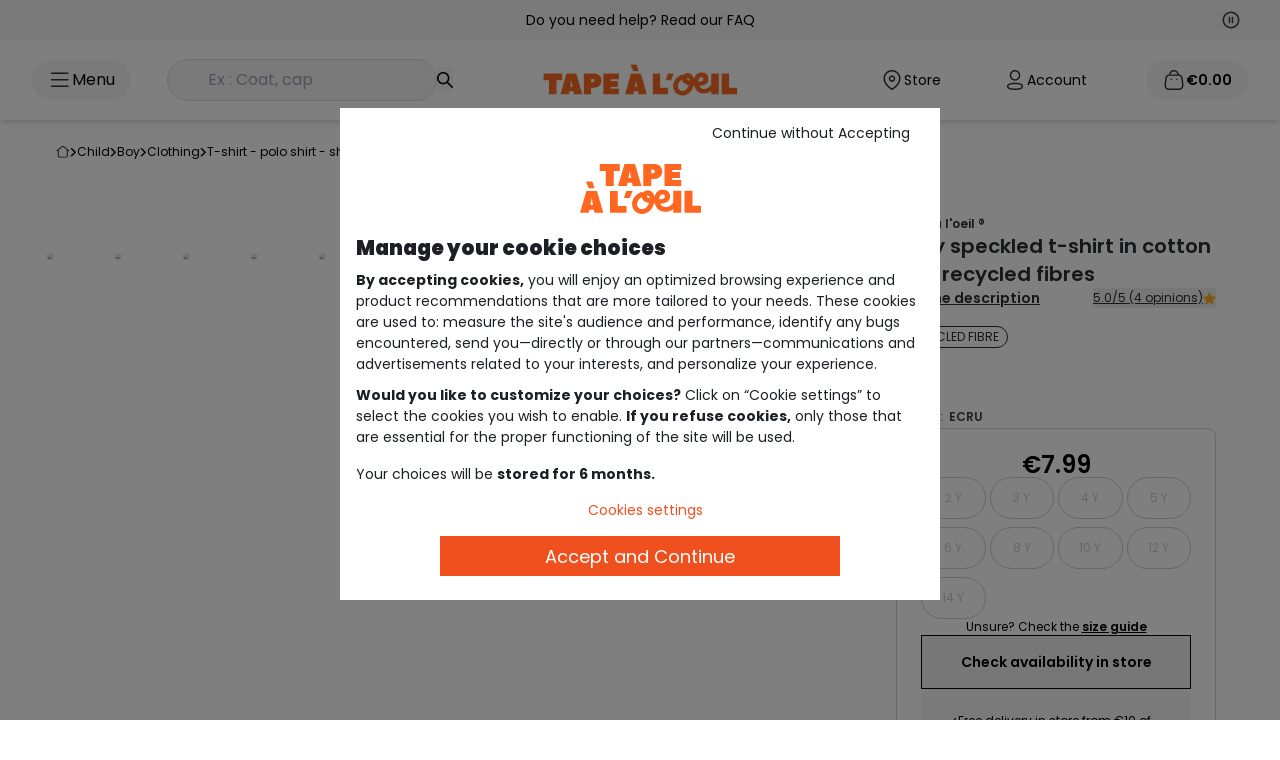

--- FILE ---
content_type: text/html;charset=UTF-8
request_url: https://www.taokids.com/en/product/grey-speckled-t-shirt-in-cotton-and-recycled-fibres-ecru/65141_01207.html
body_size: 68429
content:
<!DOCTYPE html>
<html lang="en">
<head>
    <link rel="preload"
          fetchpriority="high"
          as="script" href="/static/pages/common.js?ts=202601261042"/>

    <link fetchpriority="high" rel="preload" as="style" href="/static/assets/css/tailwind.css?ts=202601261042"/>
    <link rel="preload" as="script" href="https://www.google.com/recaptcha/api.js?render=6Lcn3XgUAAAAAEsMtQw1KhQAzZBesKR9TqZi48Fe"/>
    <script type="text/javascript">
        var tCPrivacyTagManager = "gtm";
    </script>

    <script async src="https://cdn.tagcommander.com/6508/tc_tao_23.js" data-document-language="true" id="cmp" data-current-language="en"></script>
<link fetchpriority="high" rel="preload" as="image" href="https://www.taokids.com/medias/65141-01207-A-Tao-WorkingFormat-690x818?context=[base64]"/>
         <link fetchpriority="high" rel="preload" as="image" href="https://www.taokids.com/medias/65141-01207-A-Tao-WorkingFormat-1200x1200?context=[base64]"/>
         <link rel="preload"
               fetchpriority="high"
               as="script" href="/static/pages/productPage.js?ts=202601261042"/>


<link rel="preload" as="style" href="https://fonts.googleapis.com/css2?family=Poppins&family=Oswald:wght@200..700&display=swap" crossorigin>
<link rel="preload" as="style" href="https://fonts.googleapis.com/css2?family=Oswald:wght@200;300;400;600;700&display=swap" crossorigin>
<link rel="preload" href="/static/pages/common/vendors.css?ts=202601261042" as="style"/>
    <link rel="preload" as="style" href="/static/assets/css/tailwind.css?ts=202601261042"/>

    <link rel="preload" as="style"
              href="/static/assets/css/fancybox-ui@5.0.css?ts=202601261042"/>
        <link rel="preload" as="style"
              href="/static/assets/css/fancybox-carousel-ui@5.0.36.css?ts=202601261042"/>
        <link rel="preload" as="style"
              href="/static/assets/css/carousel.fancybox.css?ts=202601261042"/><title>Grey speckled t-shirt in cotton and recycled fibres - mixed ecru - bross b01 | Tape &agrave; l'oeil</title>
    <meta name="description" content="TS ML BA RF KURTIS-MIXED ECRU - BROSS B0 MIXED ECRU - BROSS B01, Long-sleeved T-shirt, with Tape à l'œil: a large choice of clothes, shoes and accessories for babies and children, to find at taokids.com"/>
    <link rel="canonical" href="https://www.taokids.com/en/product/grey-speckled-t-shirt-in-cotton-and-recycled-fibres-ecru/65141_01207.html"/>
            <link rel="alternate" hreflang="fr" href="https://www.taokids.com/product/le-t-shirt-gris-mouchete-en-coton-et-en-fibres-recyclees-ecru/65141_01207.html"/>
<link rel="alternate" hreflang="x-default" href="https://www.taokids.com/product/le-t-shirt-gris-mouchete-en-coton-et-en-fibres-recyclees-ecru/65141_01207.html"/>
<link rel="alternate" hreflang="en" href="https://www.taokids.com/en/product/grey-speckled-t-shirt-in-cotton-and-recycled-fibres-ecru/65141_01207.html"/>
<link rel="alternate" hreflang="nl-be" href="https://www.taokids.be/nl/product/grijs-gevlekt-t-shirt-met-kleurige-borduurboodschap-ecru/65141_01207.html"/>
<link rel="alternate" hreflang="fr-be" href="https://www.taokids.be/product/le-t-shirt-gris-mouchete-en-coton-et-en-fibres-recyclees-ecru/65141_01207.html"/>
<meta charset="utf-8">
    <meta name="viewport" content="width=device-width,initial-scale=1.0">
    <meta name="format-detection" content="telephone=no">
    <link rel="icon" href="/static/assets/images/favicon.ico"/>

    <meta name="robots" content="index,follow"/>
<meta property="og:image" content="https://www.taokids.com/medias/65141-01207-A-Tao-WorkingFormat-400x478?context=[base64]"/>
            <meta property="og:description" content="TS ML BA RF KURTIS-MIXED ECRU - BROSS B0 MIXED ECRU - BROSS B01, Long-sleeved T-shirt, with Tape à l'œil: a large choice of clothes, shoes and accessories for babies and children, to find at taokids.com"/>
            <meta property="og:title" content="Grey speckled t-shirt in cotton and recycled fibres - mixed ecru - bross b01 | Tape &agrave; l'oeil"/>
            <meta property="og:url" content="https://www.taokids.com/en/product/grey-speckled-t-shirt-in-cotton-and-recycled-fibres-ecru/65141_01207.html"/>
        

    <script type="text/javascript">
        var recaptchaV3 = null;
        var recaptchaSecretKeyV3 = '6Lcn3XgUAAAAAEsMtQw1KhQAzZBesKR9TqZi48Fe';
    </script>
<script>
                (function (w, d, s, l, i) {
                    w[l] = w[l] || [];
                    w[l].push({
                        'gtm.start':
                            new Date().getTime(), event: 'gtm.js'
                    });
                    var f = d.getElementsByTagName(s)[0],
                        j = d.createElement(s), dl = l != 'dataLayer' ? '&l=' + l : '';
                    j.async = true;
                    j.src =
                        '/ecommerce-mtg/?id=' + i + dl;
                    f.parentNode.insertBefore(j, f);
                })(window, document, 'script', 'dataLayer', '');
            </script>
        <script type="text/javascript">
        // Duration in milliseconds to wait while the Kameleoon application file is loaded
        var kameleoonLoadingTimeout = 1000;

        window.kameleoonQueue = window.kameleoonQueue || [];
        window.kameleoonStartLoadTime = new Date().getTime();
        if (!document.getElementById("kameleoonLoadingStyleSheet") && !window.kameleoonDisplayPageTimeOut) {
            var kameleoonS = document.getElementsByTagName("script")[0];
            var kameleoonCc = "* { visibility: hidden !important; background-image: none !important; }";
            var kameleoonStn = document.createElement("style");
            kameleoonStn.type = "text/css";
            kameleoonStn.id = "kameleoonLoadingStyleSheet";
            if (kameleoonStn.styleSheet) {
                kameleoonStn.styleSheet.cssText = kameleoonCc;
            } else {
                kameleoonStn.appendChild(document.createTextNode(kameleoonCc));
            }
            kameleoonS.parentNode.insertBefore(kameleoonStn, kameleoonS);
            window.kameleoonDisplayPage = function (fromEngine) {
                if (!fromEngine) {
                    window.kameleoonTimeout = true;
                }
                if (kameleoonStn.parentNode) {
                    kameleoonStn.parentNode.removeChild(kameleoonStn);
                }
            };
            window.kameleoonDisplayPageTimeOut = window.setTimeout(window.kameleoonDisplayPage, kameleoonLoadingTimeout);
        }
    </script>
    <script type="text/javascript" src="https://www.taokids.com/kameleoonjs/script.js" async fetchpriority="high"></script>
<script>
        (function (h, o, u, n, d) {
            h = h[d] = h[d] || {
                q: [], onReady: function (c) {
                    h.q.push(c)
                }
            }
            d = o.createElement(u);
            d.async = 1;
            d.src = n
            n = o.getElementsByTagName(u)[0];
            n.parentNode.insertBefore(d, n)
        })(window, document, 'script', 'https://www.datadoghq-browser-agent.com/eu1/v5/datadog-rum.js', 'DD_RUM')
        window.DD_RUM.onReady(function () {
            window.DD_RUM.init({
                clientToken: 'pub1b699fd5b816305810db77e1c889c074',
                applicationId: '8e90e830-7f03-4ead-8eac-908af7677b02',
                site: 'datadoghq.eu',
                service: 'hybris',
                env: 'production',
                version: '202601261042',
                sessionSampleRate: 5,
                sessionReplaySampleRate: 10,
                trackUserInteractions: parseInt('10', 10) > 0,
                trackResources: true,
                trackLongTasks: true,
                defaultPrivacyLevel: 'mask-user-input',
            });
        })
    </script>
<script type="text/javascript">
    var isMobile = false;
    var symbolCurrency = '€';
    var woosMapKeyApi = 'woos-2ef58a60-411f-3ff9-8950-e8d8d46b4f88';
    var isApplicationMobile = false;
    var isSmartedit = false;

    
    var currentLanguage = 'en';
    

    var emailUser = '';
    var contextPath = '';
    var contextPathLang = '/en/';

    var ACC = ACC || {};
    ACC.config = ACC.config || {};
    ACC.config.encodedContextPath = '/en';

    var addToCartErrorSelectsize = "please select a size";
    var errorLogin = "Your login or password is incorrect.";
    var loginTechIssue = "OOPS... A technical problem occurred. Please try again later";
    var loginDisabled = "Your account is locked for security reasons.";

    var isMediaTablet = document.querySelector('html').classList.contains('touch');

    var formErrors = {
        //login
        emailAddress: 'Please enter your email',
        j_username: 'Please enter your email',
        j_password: 'Please enter your password',
        //subscription
        dateOfBirth: 'Wrong birthdate',
        titleCode: 'Please enter your civility',
        firstName: {
            required: 'Please enter your first name',
            maxlength: 'Name must not exceed 50 characters'
        },
        lastName: {
            required: 'Please enter your last name',
            maxlength: 'Name must not exceed 50 characters'
        },
        checkEmail: 'The e-mail address is invalid',

        pwd: {
            required: 'Please enter your password',
            maxlength: 'Your field must not exceed {0} characters',
            minlength: 'Your field must contain at least {0} characters'
        },
        telephone: {
            regex: "^[0-9+]{0,15}$",
            required: 'Please enter your phone',
        },
        checkPwd: 'This field must be the same as Password',
        isoCode: 'Please enter your country',
        rue: {
            required: 'Please enter your street'
        },
        num: {
            required: 'Please enter your number'
        },
        codePostal: {
            required: 'Please enter your zip code',
            maxlength: 'Your postal code must not exceed 10 characters'
        },
        ville: {
            required: 'Please enter your city'
        },
        freq: "Fréquentez-vous un magasin Tape à l’oeil?",

        modeDelivCode: 'Please select your shipping method',
        numDelivAddr: 'Please enter your number',
        rueDelivAddr: 'Please enter your street',
        codePostalDelivAddr: 'Please enter your zip code',
        villeDelivAddr: 'Please enter your city',
        storeRelaisId: {
            required: 'Please select a delivery address'
        },
        //submitTalent
        dateNaissance: {
            required: "This field is mandatory"
        },
        firstname: {
            required: "This field is mandatory"
        },
        lastname: {
            required: "This field is mandatory"

        },
        email: {
            required: "This field is mandatory",
            email: "Please enter a valid e-mail adress."
        },
        title: {
            required: "This field is mandatory"

        },
        content: {
            required: "This field is mandatory"

        },
        region: {
            required: "This field is mandatory"
        },
        img_1: {
            required: "This field is mandatory"
        },
        img_2: {
            required: "This field is mandatory"
        },
        mobile: {
            regex: "^[0-9+]{0,15}$",
            required: "This field contains unauthorised characters"
        },
        bEnfantAdd: {
            min: "Please enter a date greater than 01/01/1900",
            max: "Please enter an earlier date than today's date"

        }
    };

</script>

<script type="application/ld+json">
    {
     "@context": "https://schema.org",
     "@type": "WebSite",
     "url": "www.taokids.com",
 "potentialAction": {
 "@type": "SearchAction",
 "target": "www.taokids.com/search?text={search_term_string}",
 "query-input": "required name=search_term_string"
 }
}
</script>
<script type="application/ld+json">
    {
      "@context" : "https://schema.org",
      "@type" : "Organization",
      "url" : "https://www.taokids.com",
  "logo": "https://www.taokids.com/static/images/logo-desktop.png",
  "legalName": "TAO",
  "sameAs" :
  [ "https://www.facebook.com/tape.a.loeil",
    "https://www.instagram.com/tapealoeil/",
    "https://www.youtube.com/user/TapealoeilVideos",
    "https://fr.pinterest.com/tapealoeil/",
    "https://plus.google.com/+tapeloeil"
  ],
  "contactPoint" :
  [
    {
      "@type" : "ContactPoint",
      "telephone" : "+33 9 72 67 89 10",
      "contactType" : "customer service",
      "contactOption" : "TollFree",
      "areaServed" : "FR"
    }
  ]
}
</script>

<script type="application/ld+json">{"name":"Grey speckled t-shirt in cotton and recycled fibres","description":"Cotton t-shirt. Long sleeves and a round neck. Coloured embroidered message on the front.","image":["https://www.taokids.com//medias/65141-01207-A-Tao-WorkingFormat-690x818?context=[base64]","https://www.taokids.com//medias/65141-01207-B-Tao-WorkingFormat-690x818?context=[base64]","https://www.taokids.com//medias/65141-01207-C-Tao-WorkingFormat-690x818?context=[base64]","https://www.taokids.com//medias/65141-01207-F-Tao-WorkingFormat-690x818?context=[base64]","https://www.taokids.com//medias/65141-01207-G-Tao-WorkingFormat-690x818?context=[base64]"],"url":"https://www.taokids.com/product/grey-speckled-t-shirt-in-cotton-and-recycled-fibres-ecru/65141_01207.html","sku":"65141_01207","color":"ECRU","fit":"AT03_NORMALE","material":"Cotton 100%","category":"Long-sleeved T-shirt","offers":{"price":7.99,"priceCurrency":"EUR","availability":"http://schema.org/InStoreOnly","@type":"Offer"},"aggregateRating":{"ratingValue":5.0,"reviewCount":4,"@type":"AggregateRating"},"@context":"https://schema.org","@type":"Product"}</script>
<script type="application/ld+json">{"itemListElement":[{"position":1,"name":"Child","item":"https://www.taokids.com/en/cat/child/zenf.html","@type":"ListItem"},{"position":2,"name":"Boy","item":"https://www.taokids.com/en/cat/child/boy/zenfg.html","@type":"ListItem"},{"position":3,"name":"Clothing","item":"https://www.taokids.com/en/cat/child/boy/clothing/zenfgvet.html","@type":"ListItem"},{"position":4,"name":"T-shirt - Polo shirt - Shirt","item":"https://www.taokids.com/en/cat/child/boy/clothing/t-shirt/zenfgvettshirt.html","@type":"ListItem"},{"position":5,"name":"T-shirt","item":"https://www.taokids.com/en/cat/child/boy/clothing/t-shirt/t-shirt/zenfgvettshirt2.html","@type":"ListItem"},{"position":6,"name":"Long-sleeved T-shirt","item":"https://www.taokids.com/en/cat/child/boy/clothing/t-shirt/t-shirt/long-sleeved-t-shirt/zenfgvettshirtml.html","@type":"ListItem"},{"position":7,"name":"GREY SPECKLED T-SHIRT IN COTTON AND RECYCLED FIBRES","@type":"ListItem"}],"@context":"https://schema.org","@type":"BreadcrumbList"}</script>
<script type="text/javascript">
    var defaultAnalytics = {
        <!-- Env info -->
        'event': 'pageview',

        'env': {
            'ip': 'externe',
            'work': 'production',
            'platform': 'web',
            'language': 'en',
            'server': 'server2',
            'country': 'FR',
            'currency': 'EUR',
            'contextualisation': 'non defini'
        },

        'user': {
            <!-- User info -->
            'id': '',
            'loyalty_term': 'creation',
            'loyalty': 'no',
            
            'email': '',
            'email_valiuz': '',
            
            'logged': 'no',
            'accountCreation': 'no',
            'connectionTool': '',
            '12mr': {
                'ca': 0.0,
                'cmd': 0
            }
            

        },
        'page': {
            'template': 'product page',
            'name': 'https:\/\/www.taokids.com\/product\/le-t-shirt-gris-mouchete-en-coton-et-en-fibres-recyclees-ecru\/65141_01207.html'
            
        },

        'cart': {
            'isEmpty': 'yes'
            , 'loyaltyCard': 'no'
            
        }

        


    }

    const getRequestHeaders = () => {
        const csrfTokenMeta = document.querySelector("meta[name='_csrf']");
        const csrfHeaderMeta = document.querySelector("meta[name='_csrf_header']");

        const csrfToken = csrfTokenMeta ? csrfTokenMeta.getAttribute("content") : null;
        const csrfHeader = csrfHeaderMeta ? csrfHeaderMeta.getAttribute("content") : null;

        const requestHeaders = {
            'Accept': 'application/json',
        };

        if (csrfToken && csrfHeader) {
            requestHeaders[csrfHeader] = csrfToken;
        }
        return requestHeaders;
    };

    </script><script type="text/javascript">
    

    var product = {
        'r': '65141',
        'rc': '65141_01207',
        'rct': '65141_01207_1001',
        'name': 'TS ML BA RF KURTIS-MIXED ECRU - BROSS B0',
        'stock': '0.0',

        
        'unitpriceAti': 7.99,
        
        'brand': 'Tape à l\'oeil ®',
        
        'hierarchy': 'KBRTNTSHTSMLBTAO',
        
        'season': 'E22',
        

        'main_rayon': 'ZENF',
        'type_category': 'ZENFG'


    }

    
    defaultAnalytics['product'] = product;
    </script><script type="text/javascript">
    window.dataLayer = window.dataLayer || [];
    window.dataLayer.push(defaultAnalytics);
</script><meta http-equiv="Content-Security-Policy" content="default-src 'self' 'unsafe-eval' 'unsafe-inline' *.t-a-o.com https://*.adyen.com https://*.digital-metric.com https://tc.tradetracker.net https://cross.tradetracker.com https://www.googletagmanager.com https://*.doubleclick.net https://cdn.tabmo.io https://livetchat.t-a-o.com/ https://transaction.t-a-o.com/ https://newsletter.t-a-o.com/ https://tao.emsecure.net/ https://site-azp.slgnt.eu/ http://targetemsecure.blob.core.windows.net https://analytics.digital-metric.net/vw https://*.cloud-media.fr https://*.pinimg.com https://*.pinterest.com http://analyctics.valiuz.com/ https://cookie-matching.mediarithmics.com https://cm.g.doubleclick.net https://ib.adnxs.com *.taokids.com *.taokids.be *.taokids.pl *.t-a-o.com *.t-a-o.be *.t-a-o.pl *.taokids.es *.google.com *.kameleoon.com *.kameleoon.eu *.kameleoon.io https://consent-ppd.valiuz.io https://*.clarity.ms https://c.bing.com wss://*.iadvize.com;script-src 'self' 'unsafe-inline' 'unsafe-eval' *.t-a-o.com https://cdn.cookielaw.org https://connect.facebook.net https://tao.og4.me https://static.t-a-o.com https://www.googletagmanager.com https://*.reach5.co https://*.googleapis.com https://*.google-analytics.com https://*.googleadservices.com https://googleads.g.doubleclick.net https://*.adyen.com https://s.pinimg.com/ct/core.js https://tags.digital-metric.com https://s.pinimg.com/ct/lib/main.e3f5599d.js https://site.slgnt.eu/api/inspector/script https://embed.typeform.com https://form.typeform.com https://*.tradedoubler.com https://*.tiktok.com https://s.pinimg.com/ct/lib/main.55e552f9.js https://www.datadoghq-browser-agent.com/datadog-rum-v4.js https://dgvoua7mh4f9h.cloudfront.net/js/1/analytics/52_gz.js https://www.google.com/recaptcha/api.js https://*.gstatic.com/ https://cdn.polyfill.io/v3/polyfill.min.js https://cdn.polyfill.io/v2/polyfill.min.js https://tm.tradetracker.net https://ib.adnxs.com https://trk.adbutter.net https://*.marvellousmachine.net https://*.reach5.net https://s.pinimg.com/ct/lib/main.4fd9fcbb.js https://s.pinimg.com/ct/lib/main.32155010.js https://s3-eu-west-1.amazonaws.com/tao-liveboard/production/common/iframe-autogrow.js https://use.fontawesome.com http://analyctics.valiuz.com https://bat.bing.com/bat.js https://s.pinimg.com/ct/lib/main.6ae4a9fc.js https://targetemsecure.blob.core.windows.net/4b01f833-ffe3-4f9c-8bd0-c3db8ac623c0/target.emsecure.min.js https://s.pinimg.com/ https://session-replay.browser-intake-datadoghq.eu/api/v2/replay https://analytics.digital-metric.net/vw https://pay.google.com https://liveapi.yext.com/ https://*.simplybook.it https://maytrics.marvellousmachine.net/ https://analytics.digital-metric.com/ https://stats-bq.stylight.net/tracking.js https://a.cdn3.net/to/e/315010547.js https://s.pinimg.com/ct/lib/main.30b4c3f2.js https://targetemsecure.blob.core.windows.net/4b01f833-ffe3-4f9c-8bd0-c3db8ac623c0/targetbase_1633463843.emsecure.min.js https://bat.bing.com https://targetemsecure.blob.core.windows.net https://analytics.valiuz.com https://static.cloudflareinsights.com https://cookie-matching.mediarithmics.com https://cm.g.doubleclick.net https://*.paypal.com https://*.google.com https://cdn.tagcommander.com https://static.digital-metric.com/ https://cookie-matching.mediarithmics.com/ https://www.paypal.com/ *.taokids.com *.taokids.be *.taokids.pl *.t-a-o.com *.t-a-o.be *.t-a-o.pl *.taokids.es *.aticdn.net *.xiti.com *.cddc.com https://cdn.trustcommander.net/ *.cloudflare.com https://web.valiuz.com *.smartadserver.com https://analytics.valiuz.com https://cookie-matching.mediarithmics.com https://cm.g.doubleclick.net https://ib.adnxs.com https://tpc.googlesyndication.com *.adsrvr.org *.kameleoon.com *.kameleoon.eu https://tao.emsecure.net/optiext/webtracker.dll *.kameleoon.io *.woosmap.com https://consent-ppd.valiuz.io https://consent.valiuz.com sites.yext.com https://*.clarity.ms cdn.jsdelivr.net https://*.iadvize.com https://via.batch.com;style-src 'self' 'unsafe-eval' 'unsafe-inline' *.t-a-o.com https://fonts.googleapis.com https://fonts.gstatic.com https://*.adyen.com https://translate.googleapis.com https://www.googletagmanager.com/debug/badge.css https://*.simplybook.it https://*.paypal.com https://*.google.com *.taokids.com *.taokids.be *.taokids.pl *.t-a-o.com *.t-a-o.be *.t-a-o.pl *.taokids.es *.kameleoon.com cdn.jsdelivr.net https://*.iadvize.com;img-src 'self' *.t-a-o.com *.t-a-o.pl *.t-a-o.be *.taokids.es data: https://*.facebook.com https://*.doubleclick.net https://*.adyen.com https://tr.cloud-media.fr https://*.pinterest.com https://stats-bq.stylight.net https://analytics.digital-metric.com https://cdn.cookielaw.org https://*.google-analytics.com/ https://www.gstatic.com/images/branding/product/2x/translate_24dp.png https://maps.googleapis.com https://maps.gstatic.com/ https://*.googletagmanager.com https://www.google.fr/ads/ga-audiences https://secure.gravatar.com https://scontent-cdg2-1.xx.fbcdn.net https://bat.bing.com https://www.google.fr https://www.google.com https://*.privacysandbox.googleadservices.com https://ts.tradetracker.net https://analytics.digital-metric.net/vw https://www.gstatic.com https://*.paypal.com https://*.google.com https://analytics.digital-metric.net/trc *.taokids.com *.taokids.be *.taokids.pl *.t-a-o.com *.t-a-o.be *.t-a-o.pl *.taokids.es https://*.paypal.com https://www.paypalobjects.com *.adsrvr.org *.googleadservices.com *.kameleoon.eu *.kameleoon.com https://play-lh.googleusercontent.com https://www.google.lu/pagead/* *.kameleoon.io https://consent-ppd.valiuz.io https://cdn.tagcommander.com/ https://consent.valiuz.com a.mktgcdn.com www.yextstatic.com us.yextevents.com *.googleusercontent.com googleads.g.doubleclick.net https://www.google.be manager.tagcommander.com https://www.google.dz https://www.google.lu https://www.google.com https://www.google.ch https://www.google.de https://*.iadvize.com https://connect.facebook.net https://partoo-media.s3.amazonaws.com;connect-src 'self' *.t-a-o.com https://cdn.cookielaw.org https://*.google-analytics.com https://*.adyen.com https://*.pinterest.com/ https://a.cdn3.net https://*.doubleclick.net https://maps.googleapis.com https://analytics.valiuz.com https://site-azp.slgnt.eu https://tao.emsecure.net https://*.tiktok.com https://rum.browser-intake-datadoghq.eu/api/ https://session-replay.browser-intake-datadoghq.eu/api/v2/replay https://liveapi.yext.com/ https://cdn.tagcommander.com https://collect.commander1.com https://cookie-matching.mediarithmics.com *.taokids.com *.taokids.be *.taokids.pl *.t-a-o.com *.t-a-o.be *.t-a-o.pl *.taokids.es https://www.paypal.com *.xiti.com https://*.paypal.com https://privacy.trustcommander.net/ https://privacy.commander1.com/ https://ib.adnxs.com https://google.com/pay https://www.google.com/pay https://pay.google.com/ *.smartadserver.com https://web.valiuz.com https://analytics.valiuz.com https://cookie-matching.mediarithmics.com https://cm.g.doubleclick.net https://ib.adnxs.com https://bat.bing.com *.googlesyndication.com *.google.com https://rum.browser-intake-datadoghq.com *.googleadservices.com https://rum.browser-intake-datadoghq.eu https://browser-intake-datadoghq.eu https://browser-intake-datadoghq.eu https://logs.browser-intake-datadoghq.com *.kameleoon.eu *.kameleoon.com *.kameleoon.io https://www.facebook.com https://google.com *.woosmap.com *.kameleoon.net https://consent-ppd.valiuz.io https://connect.facebook.net https://www.datadoghq-browser-agent.com https://consent.valiuz.com https://spay.samsung.com https://*.clarity.ms https://site-see.slgnt.eu https://*.iadvize.com wss://*.iadvize.com wss://*.twilio.com https://via.batch.com 'self' *.t-a-o.com https://ws.batch.com;font-src 'self' *.t-a-o.com data: https://fonts.googleapis.com https://fonts.gstatic.com *.taokids.com *.taokids.be *.taokids.pl *.t-a-o.com *.t-a-o.be *.t-a-o.pl *.taokids.es https://www.paypalobjects.com *.google.com *.woosmap.com https://ws.batch.com;frame-src https://*.doubleclick.net https://*.adyen.com https://*.google.com https://www.facebook.com *.t-a-o.com https://*.pinterest.com https://s.pinimg.com https://www.pinterest.fr https://tao.emsecure.net https://embed.acast.com https://www.youtube.com https://*.tradedoubler.com https://pay.google.com https://*.simplybook.it *.taokids.com *.taokids.be *.taokids.pl *.t-a-o.com *.t-a-o.be *.t-a-o.pl *.taokids.es https://www.paypal.com/ https://*.paypal.com https://cdn.trustcommander.net/ https://tpc.googlesyndication.com/ *.adsrvr.org https://www.googletagmanager.com/ https://*.iadvize.com;upgrade-insecure-requests;block-all-mixed-content;worker-src blob: 'self' https://via.batch.com 'self' https://via.batch.com;">
    <link rel="stylesheet"
              href="/static/assets/css/fancybox-ui@5.0.css?ts=202601261042"/>

        <link rel="stylesheet"
              href="/static/assets/css/fancybox-carousel-ui@5.0.36.css?ts=202601261042"/>

        <link rel="stylesheet"
              href="/static/assets/css/carousel.fancybox.css?ts=202601261042"/><style type="text/css">@font-face {font-family:Oswald;font-style:normal;font-weight:200;src:url(/cf-fonts/v/oswald/5.0.18/latin-ext/wght/normal.woff2);unicode-range:U+0100-02AF,U+0304,U+0308,U+0329,U+1E00-1E9F,U+1EF2-1EFF,U+2020,U+20A0-20AB,U+20AD-20CF,U+2113,U+2C60-2C7F,U+A720-A7FF;font-display:swap;}@font-face {font-family:Oswald;font-style:normal;font-weight:200;src:url(/cf-fonts/v/oswald/5.0.18/latin/wght/normal.woff2);unicode-range:U+0000-00FF,U+0131,U+0152-0153,U+02BB-02BC,U+02C6,U+02DA,U+02DC,U+0304,U+0308,U+0329,U+2000-206F,U+2074,U+20AC,U+2122,U+2191,U+2193,U+2212,U+2215,U+FEFF,U+FFFD;font-display:swap;}@font-face {font-family:Oswald;font-style:normal;font-weight:200;src:url(/cf-fonts/v/oswald/5.0.18/vietnamese/wght/normal.woff2);unicode-range:U+0102-0103,U+0110-0111,U+0128-0129,U+0168-0169,U+01A0-01A1,U+01AF-01B0,U+0300-0301,U+0303-0304,U+0308-0309,U+0323,U+0329,U+1EA0-1EF9,U+20AB;font-display:swap;}@font-face {font-family:Oswald;font-style:normal;font-weight:200;src:url(/cf-fonts/v/oswald/5.0.18/cyrillic-ext/wght/normal.woff2);unicode-range:U+0460-052F,U+1C80-1C88,U+20B4,U+2DE0-2DFF,U+A640-A69F,U+FE2E-FE2F;font-display:swap;}@font-face {font-family:Oswald;font-style:normal;font-weight:200;src:url(/cf-fonts/v/oswald/5.0.18/cyrillic/wght/normal.woff2);unicode-range:U+0301,U+0400-045F,U+0490-0491,U+04B0-04B1,U+2116;font-display:swap;}@font-face {font-family:Oswald;font-style:normal;font-weight:300;src:url(/cf-fonts/v/oswald/5.0.18/cyrillic-ext/wght/normal.woff2);unicode-range:U+0460-052F,U+1C80-1C88,U+20B4,U+2DE0-2DFF,U+A640-A69F,U+FE2E-FE2F;font-display:swap;}@font-face {font-family:Oswald;font-style:normal;font-weight:300;src:url(/cf-fonts/v/oswald/5.0.18/latin-ext/wght/normal.woff2);unicode-range:U+0100-02AF,U+0304,U+0308,U+0329,U+1E00-1E9F,U+1EF2-1EFF,U+2020,U+20A0-20AB,U+20AD-20CF,U+2113,U+2C60-2C7F,U+A720-A7FF;font-display:swap;}@font-face {font-family:Oswald;font-style:normal;font-weight:300;src:url(/cf-fonts/v/oswald/5.0.18/vietnamese/wght/normal.woff2);unicode-range:U+0102-0103,U+0110-0111,U+0128-0129,U+0168-0169,U+01A0-01A1,U+01AF-01B0,U+0300-0301,U+0303-0304,U+0308-0309,U+0323,U+0329,U+1EA0-1EF9,U+20AB;font-display:swap;}@font-face {font-family:Oswald;font-style:normal;font-weight:300;src:url(/cf-fonts/v/oswald/5.0.18/cyrillic/wght/normal.woff2);unicode-range:U+0301,U+0400-045F,U+0490-0491,U+04B0-04B1,U+2116;font-display:swap;}@font-face {font-family:Oswald;font-style:normal;font-weight:300;src:url(/cf-fonts/v/oswald/5.0.18/latin/wght/normal.woff2);unicode-range:U+0000-00FF,U+0131,U+0152-0153,U+02BB-02BC,U+02C6,U+02DA,U+02DC,U+0304,U+0308,U+0329,U+2000-206F,U+2074,U+20AC,U+2122,U+2191,U+2193,U+2212,U+2215,U+FEFF,U+FFFD;font-display:swap;}@font-face {font-family:Oswald;font-style:normal;font-weight:400;src:url(/cf-fonts/v/oswald/5.0.18/cyrillic-ext/wght/normal.woff2);unicode-range:U+0460-052F,U+1C80-1C88,U+20B4,U+2DE0-2DFF,U+A640-A69F,U+FE2E-FE2F;font-display:swap;}@font-face {font-family:Oswald;font-style:normal;font-weight:400;src:url(/cf-fonts/v/oswald/5.0.18/vietnamese/wght/normal.woff2);unicode-range:U+0102-0103,U+0110-0111,U+0128-0129,U+0168-0169,U+01A0-01A1,U+01AF-01B0,U+0300-0301,U+0303-0304,U+0308-0309,U+0323,U+0329,U+1EA0-1EF9,U+20AB;font-display:swap;}@font-face {font-family:Oswald;font-style:normal;font-weight:400;src:url(/cf-fonts/v/oswald/5.0.18/cyrillic/wght/normal.woff2);unicode-range:U+0301,U+0400-045F,U+0490-0491,U+04B0-04B1,U+2116;font-display:swap;}@font-face {font-family:Oswald;font-style:normal;font-weight:400;src:url(/cf-fonts/v/oswald/5.0.18/latin/wght/normal.woff2);unicode-range:U+0000-00FF,U+0131,U+0152-0153,U+02BB-02BC,U+02C6,U+02DA,U+02DC,U+0304,U+0308,U+0329,U+2000-206F,U+2074,U+20AC,U+2122,U+2191,U+2193,U+2212,U+2215,U+FEFF,U+FFFD;font-display:swap;}@font-face {font-family:Oswald;font-style:normal;font-weight:400;src:url(/cf-fonts/v/oswald/5.0.18/latin-ext/wght/normal.woff2);unicode-range:U+0100-02AF,U+0304,U+0308,U+0329,U+1E00-1E9F,U+1EF2-1EFF,U+2020,U+20A0-20AB,U+20AD-20CF,U+2113,U+2C60-2C7F,U+A720-A7FF;font-display:swap;}@font-face {font-family:Oswald;font-style:normal;font-weight:600;src:url(/cf-fonts/v/oswald/5.0.18/vietnamese/wght/normal.woff2);unicode-range:U+0102-0103,U+0110-0111,U+0128-0129,U+0168-0169,U+01A0-01A1,U+01AF-01B0,U+0300-0301,U+0303-0304,U+0308-0309,U+0323,U+0329,U+1EA0-1EF9,U+20AB;font-display:swap;}@font-face {font-family:Oswald;font-style:normal;font-weight:600;src:url(/cf-fonts/v/oswald/5.0.18/cyrillic/wght/normal.woff2);unicode-range:U+0301,U+0400-045F,U+0490-0491,U+04B0-04B1,U+2116;font-display:swap;}@font-face {font-family:Oswald;font-style:normal;font-weight:600;src:url(/cf-fonts/v/oswald/5.0.18/latin/wght/normal.woff2);unicode-range:U+0000-00FF,U+0131,U+0152-0153,U+02BB-02BC,U+02C6,U+02DA,U+02DC,U+0304,U+0308,U+0329,U+2000-206F,U+2074,U+20AC,U+2122,U+2191,U+2193,U+2212,U+2215,U+FEFF,U+FFFD;font-display:swap;}@font-face {font-family:Oswald;font-style:normal;font-weight:600;src:url(/cf-fonts/v/oswald/5.0.18/cyrillic-ext/wght/normal.woff2);unicode-range:U+0460-052F,U+1C80-1C88,U+20B4,U+2DE0-2DFF,U+A640-A69F,U+FE2E-FE2F;font-display:swap;}@font-face {font-family:Oswald;font-style:normal;font-weight:600;src:url(/cf-fonts/v/oswald/5.0.18/latin-ext/wght/normal.woff2);unicode-range:U+0100-02AF,U+0304,U+0308,U+0329,U+1E00-1E9F,U+1EF2-1EFF,U+2020,U+20A0-20AB,U+20AD-20CF,U+2113,U+2C60-2C7F,U+A720-A7FF;font-display:swap;}@font-face {font-family:Oswald;font-style:normal;font-weight:700;src:url(/cf-fonts/v/oswald/5.0.18/latin/wght/normal.woff2);unicode-range:U+0000-00FF,U+0131,U+0152-0153,U+02BB-02BC,U+02C6,U+02DA,U+02DC,U+0304,U+0308,U+0329,U+2000-206F,U+2074,U+20AC,U+2122,U+2191,U+2193,U+2212,U+2215,U+FEFF,U+FFFD;font-display:swap;}@font-face {font-family:Oswald;font-style:normal;font-weight:700;src:url(/cf-fonts/v/oswald/5.0.18/latin-ext/wght/normal.woff2);unicode-range:U+0100-02AF,U+0304,U+0308,U+0329,U+1E00-1E9F,U+1EF2-1EFF,U+2020,U+20A0-20AB,U+20AD-20CF,U+2113,U+2C60-2C7F,U+A720-A7FF;font-display:swap;}@font-face {font-family:Oswald;font-style:normal;font-weight:700;src:url(/cf-fonts/v/oswald/5.0.18/vietnamese/wght/normal.woff2);unicode-range:U+0102-0103,U+0110-0111,U+0128-0129,U+0168-0169,U+01A0-01A1,U+01AF-01B0,U+0300-0301,U+0303-0304,U+0308-0309,U+0323,U+0329,U+1EA0-1EF9,U+20AB;font-display:swap;}@font-face {font-family:Oswald;font-style:normal;font-weight:700;src:url(/cf-fonts/v/oswald/5.0.18/cyrillic/wght/normal.woff2);unicode-range:U+0301,U+0400-045F,U+0490-0491,U+04B0-04B1,U+2116;font-display:swap;}@font-face {font-family:Oswald;font-style:normal;font-weight:700;src:url(/cf-fonts/v/oswald/5.0.18/cyrillic-ext/wght/normal.woff2);unicode-range:U+0460-052F,U+1C80-1C88,U+20B4,U+2DE0-2DFF,U+A640-A69F,U+FE2E-FE2F;font-display:swap;}</style>
<style type="text/css">@font-face {font-family:Poppins;font-style:normal;font-weight:200;src:url(/cf-fonts/s/poppins/5.0.11/devanagari/200/normal.woff2);unicode-range:U+0900-097F,U+1CD0-1CF9,U+200C-200D,U+20A8,U+20B9,U+25CC,U+A830-A839,U+A8E0-A8FF;font-display:swap;}@font-face {font-family:Poppins;font-style:normal;font-weight:200;src:url(/cf-fonts/s/poppins/5.0.11/latin/200/normal.woff2);unicode-range:U+0000-00FF,U+0131,U+0152-0153,U+02BB-02BC,U+02C6,U+02DA,U+02DC,U+0304,U+0308,U+0329,U+2000-206F,U+2074,U+20AC,U+2122,U+2191,U+2193,U+2212,U+2215,U+FEFF,U+FFFD;font-display:swap;}@font-face {font-family:Poppins;font-style:normal;font-weight:200;src:url(/cf-fonts/s/poppins/5.0.11/latin-ext/200/normal.woff2);unicode-range:U+0100-02AF,U+0304,U+0308,U+0329,U+1E00-1E9F,U+1EF2-1EFF,U+2020,U+20A0-20AB,U+20AD-20CF,U+2113,U+2C60-2C7F,U+A720-A7FF;font-display:swap;}@font-face {font-family:Poppins;font-style:normal;font-weight:300;src:url(/cf-fonts/s/poppins/5.0.11/devanagari/300/normal.woff2);unicode-range:U+0900-097F,U+1CD0-1CF9,U+200C-200D,U+20A8,U+20B9,U+25CC,U+A830-A839,U+A8E0-A8FF;font-display:swap;}@font-face {font-family:Poppins;font-style:normal;font-weight:300;src:url(/cf-fonts/s/poppins/5.0.11/latin/300/normal.woff2);unicode-range:U+0000-00FF,U+0131,U+0152-0153,U+02BB-02BC,U+02C6,U+02DA,U+02DC,U+0304,U+0308,U+0329,U+2000-206F,U+2074,U+20AC,U+2122,U+2191,U+2193,U+2212,U+2215,U+FEFF,U+FFFD;font-display:swap;}@font-face {font-family:Poppins;font-style:normal;font-weight:300;src:url(/cf-fonts/s/poppins/5.0.11/latin-ext/300/normal.woff2);unicode-range:U+0100-02AF,U+0304,U+0308,U+0329,U+1E00-1E9F,U+1EF2-1EFF,U+2020,U+20A0-20AB,U+20AD-20CF,U+2113,U+2C60-2C7F,U+A720-A7FF;font-display:swap;}@font-face {font-family:Poppins;font-style:normal;font-weight:400;src:url(/cf-fonts/s/poppins/5.0.11/latin-ext/400/normal.woff2);unicode-range:U+0100-02AF,U+0304,U+0308,U+0329,U+1E00-1E9F,U+1EF2-1EFF,U+2020,U+20A0-20AB,U+20AD-20CF,U+2113,U+2C60-2C7F,U+A720-A7FF;font-display:swap;}@font-face {font-family:Poppins;font-style:normal;font-weight:400;src:url(/cf-fonts/s/poppins/5.0.11/devanagari/400/normal.woff2);unicode-range:U+0900-097F,U+1CD0-1CF9,U+200C-200D,U+20A8,U+20B9,U+25CC,U+A830-A839,U+A8E0-A8FF;font-display:swap;}@font-face {font-family:Poppins;font-style:normal;font-weight:400;src:url(/cf-fonts/s/poppins/5.0.11/latin/400/normal.woff2);unicode-range:U+0000-00FF,U+0131,U+0152-0153,U+02BB-02BC,U+02C6,U+02DA,U+02DC,U+0304,U+0308,U+0329,U+2000-206F,U+2074,U+20AC,U+2122,U+2191,U+2193,U+2212,U+2215,U+FEFF,U+FFFD;font-display:swap;}@font-face {font-family:Poppins;font-style:normal;font-weight:600;src:url(/cf-fonts/s/poppins/5.0.11/devanagari/600/normal.woff2);unicode-range:U+0900-097F,U+1CD0-1CF9,U+200C-200D,U+20A8,U+20B9,U+25CC,U+A830-A839,U+A8E0-A8FF;font-display:swap;}@font-face {font-family:Poppins;font-style:normal;font-weight:600;src:url(/cf-fonts/s/poppins/5.0.11/latin/600/normal.woff2);unicode-range:U+0000-00FF,U+0131,U+0152-0153,U+02BB-02BC,U+02C6,U+02DA,U+02DC,U+0304,U+0308,U+0329,U+2000-206F,U+2074,U+20AC,U+2122,U+2191,U+2193,U+2212,U+2215,U+FEFF,U+FFFD;font-display:swap;}@font-face {font-family:Poppins;font-style:normal;font-weight:600;src:url(/cf-fonts/s/poppins/5.0.11/latin-ext/600/normal.woff2);unicode-range:U+0100-02AF,U+0304,U+0308,U+0329,U+1E00-1E9F,U+1EF2-1EFF,U+2020,U+20A0-20AB,U+20AD-20CF,U+2113,U+2C60-2C7F,U+A720-A7FF;font-display:swap;}@font-face {font-family:Poppins;font-style:normal;font-weight:700;src:url(/cf-fonts/s/poppins/5.0.11/latin/700/normal.woff2);unicode-range:U+0000-00FF,U+0131,U+0152-0153,U+02BB-02BC,U+02C6,U+02DA,U+02DC,U+0304,U+0308,U+0329,U+2000-206F,U+2074,U+20AC,U+2122,U+2191,U+2193,U+2212,U+2215,U+FEFF,U+FFFD;font-display:swap;}@font-face {font-family:Poppins;font-style:normal;font-weight:700;src:url(/cf-fonts/s/poppins/5.0.11/devanagari/700/normal.woff2);unicode-range:U+0900-097F,U+1CD0-1CF9,U+200C-200D,U+20A8,U+20B9,U+25CC,U+A830-A839,U+A8E0-A8FF;font-display:swap;}@font-face {font-family:Poppins;font-style:normal;font-weight:700;src:url(/cf-fonts/s/poppins/5.0.11/latin-ext/700/normal.woff2);unicode-range:U+0100-02AF,U+0304,U+0308,U+0329,U+1E00-1E9F,U+1EF2-1EFF,U+2020,U+20A0-20AB,U+20AD-20CF,U+2113,U+2C60-2C7F,U+A720-A7FF;font-display:swap;}@font-face {font-family:Poppins;font-style:normal;font-weight:900;src:url(/cf-fonts/s/poppins/5.0.11/devanagari/900/normal.woff2);unicode-range:U+0900-097F,U+1CD0-1CF9,U+200C-200D,U+20A8,U+20B9,U+25CC,U+A830-A839,U+A8E0-A8FF;font-display:swap;}@font-face {font-family:Poppins;font-style:normal;font-weight:900;src:url(/cf-fonts/s/poppins/5.0.11/latin/900/normal.woff2);unicode-range:U+0000-00FF,U+0131,U+0152-0153,U+02BB-02BC,U+02C6,U+02DA,U+02DC,U+0304,U+0308,U+0329,U+2000-206F,U+2074,U+20AC,U+2122,U+2191,U+2193,U+2212,U+2215,U+FEFF,U+FFFD;font-display:swap;}@font-face {font-family:Poppins;font-style:normal;font-weight:900;src:url(/cf-fonts/s/poppins/5.0.11/latin-ext/900/normal.woff2);unicode-range:U+0100-02AF,U+0304,U+0308,U+0329,U+1E00-1E9F,U+1EF2-1EFF,U+2020,U+20A0-20AB,U+20AD-20CF,U+2113,U+2C60-2C7F,U+A720-A7FF;font-display:swap;}</style>

<!-- Fallback sans JS -->
<noscript>
    <link rel="stylesheet" href="https://fonts.googleapis.com/css2?family=Oswald:wght@200;300;400;600;700&display=swap" crossorigin>
    <link rel="stylesheet" href="https://fonts.googleapis.com/css2?family=Poppins:wght@200;300;400;600;700;900&display=swap" crossorigin>
</noscript>

    <style>
        @font-face {
            font-family: 'TuskerGrotesk';
            font-display: swap;
            src: url('/static/assets/fonts/TuskerGrotesk-5500Medium.woff') format('woff'),
            url('/static/assets/fonts/TuskerGrotesk-5500Medium.ttf') format('truetype');
            font-weight: 500;
        }

        @font-face {
            font-family: 'TuskerGrotesk';
            font-display: swap;
            src: url('/static/assets/fonts/TuskerGrotesk-6600Semibold.woff') format('woff'),
            url('/static/assets/fonts/TuskerGrotesk-6600Semibold.ttf') format('truetype');
            font-weight: 600;
        }

        @font-face {
            font-family: 'TuskerGrotesk';
            font-display: swap;
            src: url('/static/assets/fonts/TuskerGrotesk-7700Bold.woff2') format('woff');
            font-weight: 700;
        }

        @font-face {
            font-family: 'TuskerGrotesk';
            font-display: swap;
            src: url('/static/assets/fonts/TuskerGrotesk-6800Super.ttf') format('truetype');
            font-weight: 800;
        }
    </style>
<link rel="stylesheet" href="/static/pages/common/vendors.css?ts=202601261042"/>

<link rel="stylesheet" href="/static/assets/css/tailwind.css?ts=202601261042"/>
    </head>

<body class="page-productPage pageType-ProductPage template-pages-product-productPage  smartedit-page-uid-productPage smartedit-page-uuid-eyJpdGVtSWQiOiJwcm9kdWN0UGFnZSIsImNhdGFsb2dJZCI6IlRhb0xpYnJhcnlDYXRhbG9nIiwiY2F0YWxvZ1ZlcnNpb24iOiJPbmxpbmUifQ== smartedit-catalog-version-uuid-TaoLibraryCatalog/Online ">

<noscript>
        <iframe src="https://www.googletagmanager.com/ns.html?id=GTM-NDHLLBQW"
                height="0" width="0" style="display:none;visibility:hidden" title="googleTagManagerIFrame">
        </iframe>
    </noscript>
<div id="fb-root"></div>

<script type="text/javascript">
    var urlPrefix = "/en/";
    var isAccount = '';
</script>

<button class="js-HeaderModule__a11yContent !fixed !p-2 top-0 left-0 m-1 sr-only focus-visible:not-sr-only z-[99] bg-gray-100">Go to content</button>

<div class="yCmsComponent js-HeaderModule__preheader">
<div class="relative flex w-full h-10 justify-center items-start bg-surface-50 overflow-hidden">
        <ul class="js-VerticalScroller__list w-full h-full mt-0 relative md:static">
            <li class="js-VerticalScroller__item leading-10 line-clamp-1 w-full px-4 text-center absolute top-1/2 left-1/2 -translate-x-1/2 -translate-y-1/2 duration-500 transition-opacity" style="-webkit-box-orient: vertical;">
    <a href="https://aide.taokids.com/hc/fr"
    
            class="text-black text-sm">Do you need help? Read our FAQ</a>
    </li><li class="js-VerticalScroller__item leading-10 line-clamp-1 w-full px-4 text-center absolute top-1/2 left-1/2 -translate-x-1/2 -translate-y-1/2 duration-500 transition-opacity opacity-0" style="-webkit-box-orient: vertical;">
    <a href="/en/livraison"
    
            class="text-black text-sm">Delivery all over the world</a>
    </li><li class="js-VerticalScroller__item leading-10 line-clamp-1 w-full px-4 text-center absolute top-1/2 left-1/2 -translate-x-1/2 -translate-y-1/2 duration-500 transition-opacity opacity-0" style="-webkit-box-orient: vertical;">
    <a href="/en/echange"
    
            class="text-black text-sm">Free exchange and refund all season long</a>
    </li><li class="js-VerticalScroller__item leading-10 line-clamp-1 w-full px-4 text-center absolute top-1/2 left-1/2 -translate-x-1/2 -translate-y-1/2 duration-500 transition-opacity opacity-0" style="-webkit-box-orient: vertical;">
    <span
    
            class="text-black text-sm">5% of all your purchases credited to your wallet</span>
    </li></ul>
        <div class="gap-2 h-full justify-center items-center flex mr-4 md:mr-8 lg:mr-10 md:absolute md:top-0 md:right-0">
            <button class="js-VerticalScroller__next sr-only focus-visible:not-sr-only text-sm">Next</button>
            <button class="js-VerticalScroller__previous sr-only focus-visible:not-sr-only text-sm">Previous</button>
            <button class="js-VerticalScroller__play hidden" aria-label="Play">
                <svg width="18" height="18" viewBox="0 0 18 18" fill="none" xmlns="http://www.w3.org/2000/svg">
                    <path d="M11.5603 8.20575C12.1466 8.55195 12.1466 9.44805 11.5603 9.79425L8.02012 11.8843C7.45028 12.2208 6.75 11.7829 6.75 11.0901V6.90987C6.75 6.2171 7.45028 5.77921 8.02012 6.11564L11.5603 8.20575Z" stroke="#3C3935" stroke-width="1.5"/>
                    <path d="M8.99999 16.7147C13.2605 16.7147 16.7143 13.2609 16.7143 9.00042C16.7143 4.73994 13.2605 1.28613 8.99999 1.28613C4.73951 1.28613 1.28571 4.73994 1.28571 9.00042C1.28571 13.2609 4.73951 16.7147 8.99999 16.7147Z" stroke="#3C3935" stroke-width="1.5"/>
                </svg>

            </button>
            <button class="js-VerticalScroller__pause" aria-label="Pause">
                <svg width="18" height="18" viewBox="0 0 18 18" fill="none" xmlns="http://www.w3.org/2000/svg">
                    <path d="M8.99999 16.7147C13.2605 16.7147 16.7143 13.2609 16.7143 9.00042C16.7143 4.73994 13.2605 1.28613 8.99999 1.28613C4.73951 1.28613 1.28571 4.73994 1.28571 9.00042C1.28571 13.2609 4.73951 16.7147 8.99999 16.7147Z" stroke="#3C3935" stroke-width="1.5"/>
                    <path d="M7.39285 6.42871V11.5716" stroke="#3C3935" stroke-width="1.5" stroke-linecap="round"/>
                    <path d="M10.6071 6.42871V11.5716" stroke="#3C3935" stroke-width="1.5" stroke-linecap="round"/>
                </svg>
            </button>
        </div>
    </div>
</div><header class="js-HeaderModule flex items-center bg-white z-40 shadow-md w-full sticky top-0 left-0 p-4 md:px-8 h-20 justify-between">
    <div class="grid grid-cols-2 md:grid-cols-3 items-center w-1/3">
            <div class="js-Nav relative lg:w-fit tw-newNav">
    <input id="burger" type="checkbox" class="js-HeaderModule__open peer absolute appearance-none w-full h-full top-0 left-0 lg:rounded-full" role="button" aria-label="Menu" aria-controls="drawer-navigation">
    <label class="relative flex items-center lg:gap-2 lg:px-4 lg:py-2 lg:bg-neutral-100 lg:rounded-full pointer-events-none" for="burger">
        <svg width="24" height="24" viewBox="0 0 24 24" fill="none" xmlns="http://www.w3.org/2000/svg">
            <g id="burger-menu">
                <path id="Union" fill-rule="evenodd" clip-rule="evenodd"
                      d="M2.75586 5.25C2.75586 4.83579 3.09165 4.5 3.50586 4.5H20.0059C20.4201 4.5 20.7559 4.83579 20.7559 5.25C20.7559 5.66421 20.4201 6 20.0059 6H3.50586C3.09165 6 2.75586 5.66421 2.75586 5.25ZM2.75586 11.75C2.75586 11.3358 3.09165 11 3.50586 11H20.0059C20.4201 11 20.7559 11.3358 20.7559 11.75C20.7559 12.1642 20.4201 12.5 20.0059 12.5H3.50586C3.09165 12.5 2.75586 12.1642 2.75586 11.75ZM3.50586 17.5C3.09165 17.5 2.75586 17.8358 2.75586 18.25C2.75586 18.6642 3.09165 19 3.50586 19H20.0059C20.4201 19 20.7559 18.6642 20.7559 18.25C20.7559 17.8358 20.4201 17.5 20.0059 17.5H3.50586Z"
                      fill="#333333"/>
            </g>
        </svg>
        <span class="hidden lg:block">Menu</span>
    </label>
    <nav id="drawer-navigation"
         class="js-HeaderModule__nav flex flex-col
             fixed top-0 left-0 z-40 w-11/12  lg:w-[416px]
             duration-500 transition-all h-dvh
             -translate-x-full peer-checked:translate-x-0 bg-white"
         role="menu"
           aria-labelledby="drawer-navigation-label"
         itemtype="https://schema.org/SiteNavigationElement"
    >
            <div class="js-HeaderModule__navHead bg-yellow-25 flex items-center justify-center flex-none w-full">

    <div class="flex flex-col w-full group">

        <div class="grid grid-cols-6 justify-center items-center relative px-6 lg:px-8">
            <button type="button" data-for="" class="js-HeaderModule__back invisible js-HeaderModule__back w-fit items-center z-50 cursor-pointer"
       role="button"
       aria-label="Back Menu">
    



<svg class="" width="24" height="24" viewBox="0 0 24 24" fill="currentColor"
     xmlns="http://www.w3.org/2000/svg">
    <path d="M15 6.23L13.79 5L7 12L13.79 19L15 17.76L9.42 12L15 6.23Z" fill="currentColor"/>
</svg>
</button>

<div class="col-span-4 flex-1 py-4 flex justify-center" id="drawer-navigation-label" aria-label="">
                <img src="/static/assets/icons/logo-tao.svg" width="90" height="40" alt="Tape à l'oeil"/>
            </div>

            <label for="burger" role="button" tabindex="0" data-drawer-hide="drawer-navigation" aria-label="" aria-controls="drawer-navigation"
       class="js-HeaderModule__close flex-none ml-auto text-gray-400 bg-transparent text-sm cursor-pointer">
    <svg class="size-4" width="16" height="16" viewBox="0 0 16 16" fill="none" xmlns="http://www.w3.org/2000/svg">
    <use href="/static/assets/icons/close.svg#icon-close"></use>
</svg>
</label>
</div>

        <ul class="flex items-center justify-center w-full">
            <li class="font-medium text-center flex-1">
                        <input id="navigationLinkItem-nav-item-5354" type="radio" name="navigationLinkItemMain"
                               class="sr-only peer"
                                
                        />
                        <label type="button" for="navigationLinkItem-nav-item-5354" data-trigger-category="nav-item-5354"
                               class="js-HeaderModule__itemNavMain duration-300 cursor-pointer block transition-all p-2 peer-checked:bg-white peer-checked:text-corange-500">
                            <a class="flex flex-col w-full" inert href="https://www.taokids.com/en/cat/baby/zbb.html">
                                <span class="peer-checked:font-semibold font-normal ">Baby</span>
                                <span class="text-xxs">(0-36 months)</span>
                            </a>
                        </label>
                    </li>
                <li class="font-medium text-center flex-1">
                        <input id="navigationLinkItem-nav-item-9414" type="radio" name="navigationLinkItemMain"
                               class="sr-only peer"
                                
                                    checked
                                
                        />
                        <label type="button" for="navigationLinkItem-nav-item-9414" data-trigger-category="nav-item-9414"
                               class="js-HeaderModule__itemNavMain duration-300 cursor-pointer block transition-all p-2 peer-checked:bg-white peer-checked:text-corange-500">
                            <a class="flex flex-col w-full" inert href="https://www.taokids.com/en/cat/child/zenf.html">
                                <span class="peer-checked:font-semibold font-normal ">Child</span>
                                <span class="text-xxs">(2-14 years)</span>
                            </a>
                        </label>
                    </li>
                <li class="font-medium text-center flex-1">
                        <input id="navigationLinkItem-nav-item-7487" type="radio" name="navigationLinkItemMain"
                               class="sr-only peer"
                                
                        />
                        <label type="button" for="navigationLinkItem-nav-item-7487" data-trigger-category="nav-item-7487"
                               class="js-HeaderModule__itemNavMain duration-300 cursor-pointer block transition-all p-2 peer-checked:bg-white peer-checked:text-corange-500">
                            <a class="flex flex-col w-full" inert href="https://www.taokids.com/en/cat/teens/zado.html">
                                <span class="peer-checked:font-semibold font-normal ">Teens</span>
                                <span class="text-xxs">(10-16 years)</span>
                            </a>
                        </label>
                    </li>
                </ul>
    </div>
</div>
<div class="js-Header__nav-portal w-full flex flex-1 flex-col overflow-x-hidden pointer-events-auto empty:hidden"></div>
<div
            class="js-HeaderModule__subWrapper flex-1 relative w-full inset-0 z-20  
                    box-content top-0 flex flex-col bg-white "
            style="max-height:calc(100dvh - 156px);"
    >
        <div role="menu" class="js-HeaderModule__subContent h-full flex-1 flex flex-col  overflow-y-auto overscroll-contain">
            <ul class="pb-4 px-6 lg:px-8 pt-2 h-full">
                <li class="HeaderModule__navItem--events mb-4 font-semibold rounded-lg  flex items-center">

    <input
                data-show-head="true"
                type="checkbox"
                id="nav-item-2965"
                class="js-HeaderModule__checkbox peer appearance-none sr-only"
                role="button"
                name="navigationLink"
                data-show-back-button="true"
                aria-label="Sales up to 60% off*"
                aria-controls="nav-item-2965"
                
        />
    <a
        class="js-HeaderModule__navItem relative w-full px-6 rounded-md  js-gtm  flex w-full h-full py-4 leading-6 cursor-pointer focus-visible:outline-0 border-0 focus-visible:border-2 border-black"
        data-for="nav-item-2965"
        data-show-back-button="true"
        data-show-head="true"
        data-is-main-category="false"
        data-level="0"
        href="https://www.taokids.com/en/cat/sales/zsoldes.html"
        data-gtm-event="layer"
        data-gtm-clic="menu"
        style="background-color:#FCD9F2;  color:#FF6720"data-gtm-category="nv-soldes"
            onmouseover="this.style.color='#FF6720'"
            onmouseleave="this.style.color='#FF6720'"
        
        >
    <span class="flex w-full justify-between items-center">
            <span class="flex text-left text-base gap-2 ">
              Sales up to 60% off*</span>
            <svg width="16" height="16" viewBox="0 0 16 16" fill="currentColor" xmlns="http://www.w3.org/2000/svg">
                    <path d="M6 11.8468L6.80667 12.6668L11.3333 8.00016L6.80667 3.3335L6 4.16016L9.72 8.00016L6 11.8468Z"/>
                </svg>
            </span>

    </a>
    <div
            class="js-HeaderModule__subWrapper flex-1 fixed inset-0 w-full bg-white
                -left-full opacity-0
                transition-[left,opacity] duration-300 ease-out
                peer-checked:left-0 peer-checked:opacity-100
                z-20 peer-checked:z-[99]
                invisible peer-checked:visible
                pointer-events-none peer-checked:pointer-events-auto
                box-content top-0 flex flex-col h-dvh overflow-x-hidden  
                    box-content top-0 flex flex-col bg-white "
            style="max-height:calc(100dvh - 156px);"
    >
        <div role="menu" class="js-HeaderModule__subContent h-full flex-1 flex flex-col  overflow-y-auto overscroll-contain">
            <ul class="pb-4 px-6 lg:px-8 pt-2 h-full">
                <li class="HeaderModule__navItem--default   flex items-center">

    <button role="link"
        class="js-HeaderModule__navItem relative w-full  js-gtm  flex w-full h-full py-4 leading-6 cursor-pointer focus-visible:outline-0 border-0 focus-visible:border-2 border-black Obflink js-Obflink "
        data-o="97|72|82|48|99|72|77|54|76|121|57|51|100|51|99|117|100|71|70|118|97|50|108|107|99|121|53|106|98|50|48|118|90|87|52|118|89|50|70|48|76|51|78|104|98|71|86|122|76|51|78|104|98|71|86|122|76|87|74|104|89|110|107|118|89|109|70|105|101|83|49|105|97|88|74|48|97|67|49|122|89|87|120|108|99|121|57|54|99|50|57|115|90|71|86|122|98|109|70|112|99|51|77|117|97|72|82|116|98|65|61|61|"
        data-for="nav-item-5724"
        data-show-back-button="true"
        data-show-head="false"
        data-is-main-category="false"
        data-level="1"
        data-gtm-event="layer"
        data-gtm-clic="page"
        style=" color:#000000"data-gtm-category="nv-soldes"data-gtm-action="nv-soldes-naissance"
            onmouseover="this.style.color='#F0501E'"
            onmouseleave="this.style.color='#000000'"
        
        >
    <span class="flex w-full justify-between items-center">
            <span class="flex text-left text-base gap-2 ">
              Newborn</span>
            </span>

    </button>
    </li>
<li class="HeaderModule__navItem--default   flex items-center">

    <button role="link"
        class="js-HeaderModule__navItem relative w-full  js-gtm  flex w-full h-full py-4 leading-6 cursor-pointer focus-visible:outline-0 border-0 focus-visible:border-2 border-black Obflink js-Obflink "
        data-o="97|72|82|48|99|72|77|54|76|121|57|51|100|51|99|117|100|71|70|118|97|50|108|107|99|121|53|106|98|50|48|118|90|87|52|118|89|50|70|48|76|51|78|104|98|71|86|122|76|51|78|104|98|71|86|122|76|87|74|104|89|110|107|118|99|50|70|115|90|88|77|116|90|50|108|121|98|67|57|54|99|50|57|115|90|71|86|122|89|109|74|105|90|105|53|111|100|71|49|115|"
        data-for="nav-item-6084"
        data-show-back-button="true"
        data-show-head="false"
        data-is-main-category="false"
        data-level="1"
        data-gtm-event="layer"
        data-gtm-clic="page"
        style=" color:#000000"data-gtm-category="nv-soldes"data-gtm-action="nv-soldes-bbf"
            onmouseover="this.style.color='#F0501E'"
            onmouseleave="this.style.color='#000000'"
        
        >
    <span class="flex w-full justify-between items-center">
            <span class="flex text-left text-base gap-2 ">
              Baby girl</span>
            </span>

    </button>
    </li>
<li class="HeaderModule__navItem--default   flex items-center">

    <button role="link"
        class="js-HeaderModule__navItem relative w-full  js-gtm  flex w-full h-full py-4 leading-6 cursor-pointer focus-visible:outline-0 border-0 focus-visible:border-2 border-black Obflink js-Obflink "
        data-o="97|72|82|48|99|72|77|54|76|121|57|51|100|51|99|117|100|71|70|118|97|50|108|107|99|121|53|106|98|50|48|118|90|87|52|118|89|50|70|48|76|51|78|104|98|71|86|122|76|51|78|104|98|71|86|122|76|87|74|104|89|110|107|118|99|50|70|115|90|88|77|116|89|109|70|105|101|83|49|105|98|51|107|118|101|110|78|118|98|71|82|108|99|50|74|105|89|109|99|117|97|72|82|116|98|65|61|61|"
        data-for="nav-item-4372"
        data-show-back-button="true"
        data-show-head="false"
        data-is-main-category="false"
        data-level="1"
        data-gtm-event="layer"
        data-gtm-clic="page"
        style=" color:#000000"data-gtm-category="nv-soldes"data-gtm-action="nv-soldes-bbg"
            onmouseover="this.style.color='#F0501E'"
            onmouseleave="this.style.color='#000000'"
        
        >
    <span class="flex w-full justify-between items-center">
            <span class="flex text-left text-base gap-2 ">
              Baby boy</span>
            </span>

    </button>
    </li>
<li class="HeaderModule__navItem--default   flex items-center">

    <button role="link"
        class="js-HeaderModule__navItem relative w-full  js-gtm  flex w-full h-full py-4 leading-6 cursor-pointer focus-visible:outline-0 border-0 focus-visible:border-2 border-black Obflink js-Obflink "
        data-o="97|72|82|48|99|72|77|54|76|121|57|51|100|51|99|117|100|71|70|118|97|50|108|107|99|121|53|106|98|50|48|118|90|87|52|118|89|50|70|48|76|51|78|104|98|71|86|122|76|51|78|104|98|71|86|122|76|87|78|111|97|87|120|107|76|51|78|104|98|71|86|122|76|87|78|111|97|87|120|107|76|87|100|112|99|109|119|118|101|110|78|118|98|71|82|108|99|50|86|117|90|109|89|117|97|72|82|116|98|65|61|61|"
        data-for="nav-item-4378"
        data-show-back-button="true"
        data-show-head="false"
        data-is-main-category="false"
        data-level="1"
        data-gtm-event="layer"
        data-gtm-clic="page"
        style=" color:#000000"data-gtm-category="nv-soldes"data-gtm-action="nv-soldes-fille"
            onmouseover="this.style.color='#F0501E'"
            onmouseleave="this.style.color='#000000'"
        
        >
    <span class="flex w-full justify-between items-center">
            <span class="flex text-left text-base gap-2 ">
              Girl</span>
            </span>

    </button>
    </li>
<li class="HeaderModule__navItem--default   flex items-center">

    <button role="link"
        class="js-HeaderModule__navItem relative w-full  js-gtm  flex w-full h-full py-4 leading-6 cursor-pointer focus-visible:outline-0 border-0 focus-visible:border-2 border-black Obflink js-Obflink "
        data-o="97|72|82|48|99|72|77|54|76|121|57|51|100|51|99|117|100|71|70|118|97|50|108|107|99|121|53|106|98|50|48|118|90|87|52|118|89|50|70|48|76|51|78|104|98|71|86|122|76|51|78|104|98|71|86|122|76|87|78|111|97|87|120|107|76|51|78|104|98|71|86|122|76|87|78|111|97|87|120|107|76|87|74|118|101|83|57|54|99|50|57|115|90|71|86|122|90|87|53|109|90|121|53|111|100|71|49|115|"
        data-for="nav-item-8543"
        data-show-back-button="true"
        data-show-head="false"
        data-is-main-category="false"
        data-level="1"
        data-gtm-event="layer"
        data-gtm-clic="page"
        style=" color:#000000"data-gtm-category="nv-soldes"data-gtm-action="nv-soldes-garçon"
            onmouseover="this.style.color='#F0501E'"
            onmouseleave="this.style.color='#000000'"
        
        >
    <span class="flex w-full justify-between items-center">
            <span class="flex text-left text-base gap-2 ">
              Boy</span>
            </span>

    </button>
    </li>
<li class="HeaderModule__navItem--default   flex items-center">

    <button role="link"
        class="js-HeaderModule__navItem relative w-full  js-gtm  flex w-full h-full py-4 leading-6 cursor-pointer focus-visible:outline-0 border-0 focus-visible:border-2 border-black Obflink js-Obflink "
        data-o="97|72|82|48|99|72|77|54|76|121|57|51|100|51|99|117|100|71|70|118|97|50|108|107|99|121|53|106|98|50|48|118|90|87|52|118|89|50|70|48|76|51|78|104|98|71|86|122|76|51|78|104|98|71|86|122|76|88|82|108|90|87|53|122|76|51|78|104|98|71|86|122|76|88|82|108|90|87|53|122|76|87|100|112|99|109|119|118|101|110|78|118|98|71|82|108|99|50|70|107|98|50|89|117|97|72|82|116|98|65|61|61|"
        data-for="nav-item-5153"
        data-show-back-button="true"
        data-show-head="false"
        data-is-main-category="false"
        data-level="1"
        data-gtm-event="layer"
        data-gtm-clic="page"
        style=" color:#000000"data-gtm-category="nv-soldes"data-gtm-action="nv-soldes-adof"
            onmouseover="this.style.color='#F0501E'"
            onmouseleave="this.style.color='#000000'"
        
        >
    <span class="flex w-full justify-between items-center">
            <span class="flex text-left text-base gap-2 ">
              Teen girl</span>
            </span>

    </button>
    </li>
<li class="HeaderModule__navItem--default   flex items-center">

    <button role="link"
        class="js-HeaderModule__navItem relative w-full  js-gtm  flex w-full h-full py-4 leading-6 cursor-pointer focus-visible:outline-0 border-0 focus-visible:border-2 border-black Obflink js-Obflink "
        data-o="97|72|82|48|99|72|77|54|76|121|57|51|100|51|99|117|100|71|70|118|97|50|108|107|99|121|53|106|98|50|48|118|90|87|52|118|89|50|70|48|76|51|78|104|98|71|86|122|76|51|78|104|98|71|86|122|76|88|82|108|90|87|53|122|76|51|78|104|98|71|86|122|76|88|82|108|90|87|53|122|76|87|74|118|101|83|57|54|99|50|57|115|90|71|86|122|89|87|82|118|90|121|53|111|100|71|49|115|"
        data-for="nav-item-6675"
        data-show-back-button="true"
        data-show-head="false"
        data-is-main-category="false"
        data-level="1"
        data-gtm-event="layer"
        data-gtm-clic="page"
        style=" color:#000000"data-gtm-category="nv-soldes"data-gtm-action="nv-soldes-adog"
            onmouseover="this.style.color='#F0501E'"
            onmouseleave="this.style.color='#000000'"
        
        >
    <span class="flex w-full justify-between items-center">
            <span class="flex text-left text-base gap-2 ">
              Teen boy</span>
            </span>

    </button>
    </li>
<li class="HeaderModule__navItem--default   flex items-center">

    <button role="link"
        class="js-HeaderModule__navItem relative w-full  js-gtm  flex w-full h-full py-4 leading-6 cursor-pointer focus-visible:outline-0 border-0 focus-visible:border-2 border-black Obflink js-Obflink "
        data-o="97|72|82|48|99|72|77|54|76|121|57|51|100|51|99|117|100|71|70|118|97|50|108|107|99|121|53|106|98|50|48|118|90|87|52|118|89|50|70|48|76|51|78|104|98|71|86|122|76|51|78|111|98|50|86|122|76|88|78|104|98|71|86|122|76|51|112|122|98|50|120|107|90|88|78|106|97|71|70|49|99|51|78|49|99|109|86|122|76|109|104|48|98|87|119|61|"
        data-for="nav-item-7777"
        data-show-back-button="true"
        data-show-head="false"
        data-is-main-category="false"
        data-level="1"
        data-gtm-event="layer"
        data-gtm-clic="page"
        style=" color:#000000"data-gtm-category="nv-soldes"data-gtm-action="nv-soldes-shoes"
            onmouseover="this.style.color='#F0501E'"
            onmouseleave="this.style.color='#000000'"
        
        >
    <span class="flex w-full justify-between items-center">
            <span class="flex text-left text-base gap-2 ">
              Shoes</span>
            </span>

    </button>
    </li>
<li class="HeaderModule__navItem--default   flex items-center">

    <button role="link"
        class="js-HeaderModule__navItem relative w-full  js-gtm  flex w-full h-full py-4 leading-6 cursor-pointer focus-visible:outline-0 border-0 focus-visible:border-2 border-black Obflink js-Obflink "
        data-o="97|72|82|48|99|72|77|54|76|121|57|51|100|51|99|117|100|71|70|118|97|50|108|107|99|121|53|106|98|50|48|118|90|87|52|118|89|50|70|48|76|51|78|104|98|71|86|122|76|51|78|104|98|71|86|122|76|87|53|49|99|110|78|108|99|110|107|118|101|110|78|118|98|71|82|108|99|51|66|49|90|88|74|112|76|109|104|48|98|87|119|61|"
        data-for="nav-item-4225"
        data-show-back-button="true"
        data-show-head="false"
        data-is-main-category="false"
        data-level="1"
        data-gtm-event="layer"
        data-gtm-clic="page"
        style=" color:#000000"data-gtm-category="nv-soldes"data-gtm-action="nv-soldes-pueri"
            onmouseover="this.style.color='#F0501E'"
            onmouseleave="this.style.color='#000000'"
        
        >
    <span class="flex w-full justify-between items-center">
            <span class="flex text-left text-base gap-2 ">
              Nursery</span>
            </span>

    </button>
    </li>
<li class="HeaderModule__navItem--default   flex items-center">

    <button role="link"
        class="js-HeaderModule__navItem relative w-full  js-gtm  flex w-full h-full py-4 leading-6 cursor-pointer focus-visible:outline-0 border-0 focus-visible:border-2 border-black Obflink js-Obflink "
        data-o="97|72|82|48|99|72|77|54|76|121|57|51|100|51|99|117|100|71|70|118|97|50|108|107|99|121|53|106|98|50|48|118|90|87|52|118|89|50|70|48|76|51|78|104|98|71|86|122|76|51|78|104|98|71|86|122|76|87|100|104|98|87|86|122|76|51|112|122|98|50|120|107|90|88|78|113|90|88|86|52|76|109|104|48|98|87|119|61|"
        data-for="nav-item-390"
        data-show-back-button="true"
        data-show-head="false"
        data-is-main-category="false"
        data-level="1"
        data-gtm-event="layer"
        data-gtm-clic="page"
        style=" color:#000000"data-gtm-category="nv-soldes"data-gtm-action="nv-soldes-jeux"
            onmouseover="this.style.color='#F0501E'"
            onmouseleave="this.style.color='#000000'"
        
        >
    <span class="flex w-full justify-between items-center">
            <span class="flex text-left text-base gap-2 ">
              Awakening games</span>
            </span>

    </button>
    </li>
</ul>
        </div>
    </div>
</li>
<li class="HeaderModule__navItem--primary  border-b border-surface-200 flex items-center">

    <input
                data-show-head="true"
                type="checkbox"
                id="nav-item-6717"
                class="js-HeaderModule__checkbox peer appearance-none sr-only"
                role="button"
                name="navigationLink"
                data-show-back-button="true"
                aria-label="News"
                aria-controls="nav-item-6717"
                
        />
    <a
        class="js-HeaderModule__navItem relative w-full  js-gtm  flex w-full h-full py-4 leading-6 cursor-pointer focus-visible:outline-0 border-0 focus-visible:border-2 border-black"
        data-for="nav-item-6717"
        data-show-back-button="true"
        data-show-head="true"
        data-is-main-category="false"
        data-level="0"
        href="https://www.taokids.com/en/cat/news/znouveaute.html"
        data-gtm-event="layer"
        data-gtm-clic="menu"
        style=" color:#000"data-gtm-category="ZNOUVEAUTE"
            onmouseover="this.style.color='#F0501E'"
            onmouseleave="this.style.color='#000'"
        
        >
    <span class="flex w-full justify-between items-center">
            <span class="flex text-left font-semibold items-end gap-2 ">
              News</span>
            <svg width="16" height="16" viewBox="0 0 16 16" fill="currentColor" xmlns="http://www.w3.org/2000/svg">
                    <path d="M6 11.8468L6.80667 12.6668L11.3333 8.00016L6.80667 3.3335L6 4.16016L9.72 8.00016L6 11.8468Z"/>
                </svg>
            </span>

    </a>
    <div
            class="js-HeaderModule__subWrapper flex-1 fixed inset-0 w-full bg-white
                -left-full opacity-0
                transition-[left,opacity] duration-300 ease-out
                peer-checked:left-0 peer-checked:opacity-100
                z-20 peer-checked:z-[99]
                invisible peer-checked:visible
                pointer-events-none peer-checked:pointer-events-auto
                box-content top-0 flex flex-col h-dvh overflow-x-hidden  
                    box-content top-0 flex flex-col bg-white "
            style="max-height:calc(100dvh - 156px);"
    >
        <div role="menu" class="js-HeaderModule__subContent h-full flex-1 flex flex-col  overflow-y-auto overscroll-contain">
            <ul class="pb-4 px-6 lg:px-8 pt-2 h-full">
                <li class="HeaderModule__navItem--primary  border-b border-surface-200 flex items-center">

    <button role="link"
        class="js-HeaderModule__navItem relative w-full  js-gtm  flex w-full h-full py-4 leading-6 cursor-pointer focus-visible:outline-0 border-0 focus-visible:border-2 border-black Obflink js-Obflink "
        data-o="97|72|82|48|99|72|77|54|76|121|57|51|100|51|99|117|100|71|70|118|97|50|108|107|99|121|53|106|98|50|48|118|90|87|52|118|89|50|70|48|76|50|74|104|89|110|107|118|98|109|86|51|89|109|57|121|98|105|57|117|90|88|99|116|97|87|52|118|101|109|74|105|98|109|70|112|99|51|78|117|98|51|86|50|76|109|104|48|98|87|119|61|"
        data-for="nav-item-2237"
        data-show-back-button="true"
        data-show-head="false"
        data-is-main-category="false"
        data-level="1"
        data-gtm-event="layer"
        data-gtm-clic="page"
        style=" color:#000"data-gtm-category="ZNOUVEAUTE"data-gtm-action="nv-nouveautés-naissance"
            onmouseover="this.style.color='#F0501E'"
            onmouseleave="this.style.color='#000'"
        
        >
    <span class="flex w-full justify-between items-center">
            <span class="flex text-left font-semibold items-end gap-2 ">
              Birth</span>
            </span>

    </button>
    </li>
<li class="HeaderModule__navItem--primary  border-b border-surface-200 flex items-center">

    <button role="link"
        class="js-HeaderModule__navItem relative w-full  js-gtm  flex w-full h-full py-4 leading-6 cursor-pointer focus-visible:outline-0 border-0 focus-visible:border-2 border-black Obflink js-Obflink "
        data-o="97|72|82|48|99|72|77|54|76|121|57|51|100|51|99|117|100|71|70|118|97|50|108|107|99|121|53|106|98|50|48|118|90|87|52|118|89|50|70|48|76|50|74|104|89|110|107|118|89|109|70|105|101|83|49|110|97|88|74|115|76|50|53|108|100|121|49|112|98|105|57|54|89|109|74|105|90|109|53|118|100|88|89|117|97|72|82|116|98|65|61|61|"
        data-for="nav-item-8411"
        data-show-back-button="true"
        data-show-head="false"
        data-is-main-category="false"
        data-level="1"
        data-gtm-event="layer"
        data-gtm-clic="page"
        style=" color:#000"data-gtm-category="ZNOUVEAUTE"data-gtm-action="nv-nouveautes-bebe-fille"
            onmouseover="this.style.color='#F0501E'"
            onmouseleave="this.style.color='#000'"
        
        >
    <span class="flex w-full justify-between items-center">
            <span class="flex text-left font-semibold items-end gap-2 ">
              Baby girl</span>
            </span>

    </button>
    </li>
<li class="HeaderModule__navItem--primary  border-b border-surface-200 flex items-center">

    <button role="link"
        class="js-HeaderModule__navItem relative w-full  js-gtm  flex w-full h-full py-4 leading-6 cursor-pointer focus-visible:outline-0 border-0 focus-visible:border-2 border-black Obflink js-Obflink "
        data-o="97|72|82|48|99|72|77|54|76|121|57|51|100|51|99|117|100|71|70|118|97|50|108|107|99|121|53|106|98|50|48|118|90|87|52|118|89|50|70|48|76|50|74|104|89|110|107|118|89|109|70|105|101|83|49|105|98|51|107|118|98|109|86|51|76|87|108|117|76|51|112|105|89|109|74|110|98|109|57|49|100|105|53|111|100|71|49|115|"
        data-for="nav-item-4754"
        data-show-back-button="true"
        data-show-head="false"
        data-is-main-category="false"
        data-level="1"
        data-gtm-event="layer"
        data-gtm-clic="page"
        style=" color:#000"data-gtm-category="ZNOUVEAUTE"data-gtm-action="nv-nouveautes-bebe-garcon"
            onmouseover="this.style.color='#F0501E'"
            onmouseleave="this.style.color='#000'"
        
        >
    <span class="flex w-full justify-between items-center">
            <span class="flex text-left font-semibold items-end gap-2 ">
              Baby boy</span>
            </span>

    </button>
    </li>
<li class="HeaderModule__navItem--primary  border-b border-surface-200 flex items-center">

    <button role="link"
        class="js-HeaderModule__navItem relative w-full  js-gtm  flex w-full h-full py-4 leading-6 cursor-pointer focus-visible:outline-0 border-0 focus-visible:border-2 border-black Obflink js-Obflink "
        data-o="97|72|82|48|99|72|77|54|76|121|57|51|100|51|99|117|100|71|70|118|97|50|108|107|99|121|53|106|98|50|48|118|90|87|52|118|89|50|70|48|76|50|78|111|97|87|120|107|76|50|100|112|99|109|119|118|98|109|86|51|76|87|108|117|76|51|112|108|98|109|90|109|98|109|57|49|100|105|53|111|100|71|49|115|"
        data-for="nav-item-5532"
        data-show-back-button="true"
        data-show-head="false"
        data-is-main-category="false"
        data-level="1"
        data-gtm-event="layer"
        data-gtm-clic="page"
        style=" color:#000"data-gtm-category="ZNOUVEAUTE"data-gtm-action="nv-nouveautes-fille"
            onmouseover="this.style.color='#F0501E'"
            onmouseleave="this.style.color='#000'"
        
        >
    <span class="flex w-full justify-between items-center">
            <span class="flex text-left font-semibold items-end gap-2 ">
              Girl</span>
            </span>

    </button>
    </li>
<li class="HeaderModule__navItem--primary  border-b border-surface-200 flex items-center">

    <button role="link"
        class="js-HeaderModule__navItem relative w-full  js-gtm  flex w-full h-full py-4 leading-6 cursor-pointer focus-visible:outline-0 border-0 focus-visible:border-2 border-black Obflink js-Obflink "
        data-o="97|72|82|48|99|72|77|54|76|121|57|51|100|51|99|117|100|71|70|118|97|50|108|107|99|121|53|106|98|50|48|118|90|87|52|118|89|50|70|48|76|50|78|111|97|87|120|107|76|50|74|118|101|83|57|117|90|88|99|116|97|87|52|118|101|109|86|117|90|109|100|117|98|51|86|50|76|109|104|48|98|87|119|61|"
        data-for="nav-item-3387"
        data-show-back-button="true"
        data-show-head="false"
        data-is-main-category="false"
        data-level="1"
        data-gtm-event="layer"
        data-gtm-clic="page"
        style=" color:#000"data-gtm-category="ZNOUVEAUTE"data-gtm-action="nv-nouveautes-garcon"
            onmouseover="this.style.color='#F0501E'"
            onmouseleave="this.style.color='#000'"
        
        >
    <span class="flex w-full justify-between items-center">
            <span class="flex text-left font-semibold items-end gap-2 ">
              Boy</span>
            </span>

    </button>
    </li>
<li class="HeaderModule__navItem--primary  border-b border-surface-200 flex items-center">

    <button role="link"
        class="js-HeaderModule__navItem relative w-full  js-gtm  flex w-full h-full py-4 leading-6 cursor-pointer focus-visible:outline-0 border-0 focus-visible:border-2 border-black Obflink js-Obflink "
        data-o="97|72|82|48|99|72|77|54|76|121|57|51|100|51|99|117|100|71|70|118|97|50|108|107|99|121|53|106|98|50|48|118|90|87|52|118|89|50|70|48|76|51|82|108|90|87|53|122|76|51|82|108|90|87|52|116|90|50|108|121|98|72|77|118|98|109|86|51|76|87|108|117|76|51|112|104|90|71|57|109|98|109|57|49|100|105|53|111|100|71|49|115|"
        data-for="nav-item-3117"
        data-show-back-button="true"
        data-show-head="false"
        data-is-main-category="false"
        data-level="1"
        data-gtm-event="layer"
        data-gtm-clic="page"
        style=" color:#000"data-gtm-category="ZNOUVEAUTE"data-gtm-action="nv-nouveautes-ado-fille"
            onmouseover="this.style.color='#F0501E'"
            onmouseleave="this.style.color='#000'"
        
        >
    <span class="flex w-full justify-between items-center">
            <span class="flex text-left font-semibold items-end gap-2 ">
              Teens girl</span>
            </span>

    </button>
    </li>
<li class="HeaderModule__navItem--primary  border-b border-surface-200 flex items-center">

    <button role="link"
        class="js-HeaderModule__navItem relative w-full  js-gtm  flex w-full h-full py-4 leading-6 cursor-pointer focus-visible:outline-0 border-0 focus-visible:border-2 border-black Obflink js-Obflink "
        data-o="97|72|82|48|99|72|77|54|76|121|57|51|100|51|99|117|100|71|70|118|97|50|108|107|99|121|53|106|98|50|48|118|90|87|52|118|89|50|70|48|76|51|82|108|90|87|53|122|76|51|82|108|90|87|52|116|89|109|57|53|76|50|53|108|100|121|49|112|98|105|57|54|89|87|82|118|90|50|53|118|100|88|89|117|97|72|82|116|98|65|61|61|"
        data-for="nav-item-5828"
        data-show-back-button="true"
        data-show-head="false"
        data-is-main-category="false"
        data-level="1"
        data-gtm-event="layer"
        data-gtm-clic="page"
        style=" color:#000"data-gtm-category="ZNOUVEAUTE"data-gtm-action="nv-nouveautes-ado-garcon"
            onmouseover="this.style.color='#F0501E'"
            onmouseleave="this.style.color='#000'"
        
        >
    <span class="flex w-full justify-between items-center">
            <span class="flex text-left font-semibold items-end gap-2 ">
              Teens boy</span>
            </span>

    </button>
    </li>
</ul>
        </div>
    </div>
</li>
<li class="HeaderModule__navItem--primary  border-b border-surface-200 flex items-center">

    <input
                data-show-head="true"
                type="checkbox"
                id="nav-item-5354"
                class="js-HeaderModule__checkbox peer appearance-none sr-only"
                role="button"
                name="navigationLink"
                data-show-back-button="false"
                aria-label="Baby"
                aria-controls="nav-item-5354"
                
        />
    <a
        class="js-HeaderModule__navItem relative w-full  js-gtm  flex w-full h-full py-4 leading-6 cursor-pointer focus-visible:outline-0 border-0 focus-visible:border-2 border-black"
        data-for="nav-item-5354"
        data-show-back-button="false"
        data-show-head="true"
        data-is-main-category="true"
        data-level="0"
        href="https://www.taokids.com/en/cat/baby/zbb.html"
        data-gtm-event="layer"
        data-gtm-clic="menu"
        style=" color:#000"data-gtm-category="ZBB"
            onmouseover="this.style.color='#F0501E'"
            onmouseleave="this.style.color='#000'"
        
        >
    <span class="flex w-full justify-between items-center">
            <span class="flex text-left font-semibold items-end gap-2 ">
              Baby<span class="text-xxs font-normal leading-loose " style="color: #000">(0-36 months)</span>
                </span>
            <svg width="16" height="16" viewBox="0 0 16 16" fill="currentColor" xmlns="http://www.w3.org/2000/svg">
                    <path d="M6 11.8468L6.80667 12.6668L11.3333 8.00016L6.80667 3.3335L6 4.16016L9.72 8.00016L6 11.8468Z"/>
                </svg>
            </span>

    </a>
    <div
            class="js-HeaderModule__subWrapper flex-1 fixed inset-0 w-full bg-white
                -left-full opacity-0
                transition-[left,opacity] duration-300 ease-out
                peer-checked:left-0 peer-checked:opacity-100
                z-20 peer-checked:z-[99]
                invisible peer-checked:visible
                pointer-events-none peer-checked:pointer-events-auto
                box-content top-0 flex flex-col h-dvh overflow-x-hidden  
                    box-content top-0 flex flex-col bg-white "
            style="max-height:calc(100dvh - 156px);"
    >
        <div role="menu" class="js-HeaderModule__subContent h-full flex-1 flex flex-col  overflow-y-auto overscroll-contain">
            <ul class="pb-4 px-6 lg:px-8 pt-2 h-full">
                <li class="HeaderModule__navItem--events mb-4 font-semibold rounded-lg  flex items-center">

    <button role="link"
        class="js-HeaderModule__navItem relative w-full px-6 rounded-md  js-gtm  flex w-full h-full py-4 leading-6 cursor-pointer focus-visible:outline-0 border-0 focus-visible:border-2 border-black Obflink js-Obflink "
        data-o="97|72|82|48|99|72|77|54|76|121|57|51|100|51|99|117|100|71|70|118|97|50|108|107|99|121|53|106|98|50|48|118|90|87|52|118|89|50|70|48|76|51|78|104|98|71|86|122|76|51|78|104|98|71|86|122|76|87|74|104|89|110|107|118|101|110|78|118|98|71|82|108|99|50|74|105|76|109|104|48|98|87|119|61|"
        data-for="nav-item-1484"
        data-show-back-button="true"
        data-show-head="false"
        data-is-main-category="false"
        data-level="1"
        data-gtm-event="layer"
        data-gtm-clic="page"
        style="background-color:#FCD9F2;  color:#FF6720"data-gtm-category="ZBB"data-gtm-action="nv-bebe-soldes"
            onmouseover="this.style.color='#E84A00  '"
            onmouseleave="this.style.color='#FF6720'"
        
        >
    <span class="flex w-full justify-between items-center">
            <span class="flex text-left text-base gap-2 ">
              Sales up to 60%* off</span>
            </span>

    </button>
    </li>
<li class="HeaderModule__navItem--primary  border-b border-surface-200 flex items-center">

    <button role="link"
        class="js-HeaderModule__navItem relative w-full  js-gtm  flex w-full h-full py-4 leading-6 cursor-pointer focus-visible:outline-0 border-0 focus-visible:border-2 border-black Obflink js-Obflink "
        data-o="97|72|82|48|99|72|77|54|76|121|57|51|100|51|99|117|100|71|70|118|97|50|108|107|99|121|53|106|98|50|48|118|90|87|52|118|89|50|70|48|76|50|74|104|89|110|107|118|101|109|74|105|76|109|104|48|98|87|119|61|"
        data-for="nav-item-174"
        data-show-back-button="true"
        data-show-head="false"
        data-is-main-category="false"
        data-level="1"
        data-gtm-event="layer"
        data-gtm-clic="page"
        style=" color:#000"data-gtm-category="ZBB"data-gtm-action="nv-bebe-univers"
            onmouseover="this.style.color='#F0501E'"
            onmouseleave="this.style.color='#000'"
        
        >
    <span class="flex w-full justify-between items-center">
            <span class="flex text-left font-semibold items-end gap-2 ">
              The whole world of babies</span>
            </span>

    </button>
    </li>
<li class="HeaderModule__navItem--primary  border-b border-surface-200 flex items-center">

    <input
                data-show-head="false"
                type="checkbox"
                id="nav-item-6272"
                class="js-HeaderModule__checkbox peer appearance-none sr-only"
                role="button"
                name="navigationLink"
                data-show-back-button="true"
                aria-label="Newborn"
                aria-controls="nav-item-6272"
                
        />
    <button role="link"
        class="js-HeaderModule__navItem relative w-full  js-gtm  flex w-full h-full py-4 leading-6 cursor-pointer focus-visible:outline-0 border-0 focus-visible:border-2 border-black Obflink js-Obflink "
        data-o="97|72|82|48|99|72|77|54|76|121|57|51|100|51|99|117|100|71|70|118|97|50|108|107|99|121|53|106|98|50|48|118|90|87|52|118|89|50|70|48|76|50|74|104|89|110|107|118|98|109|86|51|89|109|57|121|98|105|57|54|89|109|74|117|89|87|108|122|99|121|53|111|100|71|49|115|"
        data-for="nav-item-6272"
        data-show-back-button="true"
        data-show-head="false"
        data-is-main-category="false"
        data-level="1"
        data-gtm-event="layer"
        data-gtm-clic="menu"
        style=" color:#000"data-gtm-category="ZBB"data-gtm-action="ZBBNAISS"
            onmouseover="this.style.color='#F0501E'"
            onmouseleave="this.style.color='#000'"
        
        >
    <span class="flex w-full justify-between items-center">
            <span class="flex text-left font-semibold items-end gap-2 ">
              Newborn</span>
            <svg width="16" height="16" viewBox="0 0 16 16" fill="currentColor" xmlns="http://www.w3.org/2000/svg">
                    <path d="M6 11.8468L6.80667 12.6668L11.3333 8.00016L6.80667 3.3335L6 4.16016L9.72 8.00016L6 11.8468Z"/>
                </svg>
            </span>

    </button>
    <div
            class="js-HeaderModule__subWrapper flex-1 fixed inset-0 w-full bg-white
                -left-full opacity-0
                transition-[left,opacity] duration-300 ease-out
                peer-checked:left-0 peer-checked:opacity-100
                z-20 peer-checked:z-[99]
                invisible peer-checked:visible
                pointer-events-none peer-checked:pointer-events-auto
                box-content top-0 flex flex-col h-dvh overflow-x-hidden overflow-y-auto overscroll-contain top-0 h-dvh
                    box-content top-0 flex flex-col bg-white "
            style="max-height:calc(100dvh - 156px);"
    >
        <div role="menu" class="js-HeaderModule__subContent h-full flex-1 flex flex-col  ">
            <div class="js-HeaderModule__a11yFirst flex px-6 lg:px-8 py-6  justify-center items-center border-b border-surface-200 w-full relative">
    <button type="button" data-for="nav-item-6272" class="absolute top-1/2 -translate-y-1/2 px-6 lg:px-8 left-0  js-HeaderModule__back w-fit items-center z-50 cursor-pointer"
       role="button"
       aria-label="Back Menu">
    



<svg class="" width="24" height="24" viewBox="0 0 24 24" fill="currentColor"
     xmlns="http://www.w3.org/2000/svg">
    <path d="M15 6.23L13.79 5L7 12L13.79 19L15 17.76L9.42 12L15 6.23Z" fill="currentColor"/>
</svg>
</button>

<span class="flex text-center w-full mx-auto text-lg font-bold items-center flex-wrap px-6 justify-center">
                    <span class="line-clamp-1" style="-webkit-box-orient: vertical;">Newborn</span>
                </span>

    <label for="burger" role="button" tabindex="0" data-drawer-hide="drawer-navigation" aria-label="" aria-controls="drawer-navigation"
       class="js-HeaderModule__close flex-none ml-auto text-gray-400 bg-transparent text-sm cursor-pointer">
    <svg class="size-4" width="16" height="16" viewBox="0 0 16 16" fill="none" xmlns="http://www.w3.org/2000/svg">
    <use href="/static/assets/icons/close.svg#icon-close"></use>
</svg>
</label>
</div>

<div class="mx-6 lg:mx-8 pt-4 mt-2 pb-6 flex items-center justify-between border-b border-surface-200">
    <span class="font-normal text-sm">324 products</span>

    <button data-gtm-event="layer"
            data-gtm-action="voir tout"
            data-gtm-category="ZBB|ZBBNAISS"
            data-gtm-clic="page"
            data-o="97|72|82|48|99|72|77|54|76|121|57|51|100|51|99|117|100|71|70|118|97|50|108|107|99|121|53|106|98|50|48|118|90|87|52|118|89|50|70|48|76|50|74|104|89|110|107|118|98|109|86|51|89|109|57|121|98|105|57|54|89|109|74|117|89|87|108|122|99|121|53|111|100|71|49|115|"
            class="Obflink js-Obflink js-gtm flex justify-center items-center h-fit py-2 px-3 bg-yellow-25 rounded-full cursor-pointer font-semibold text-xs">See all</button>
</div>


<ul class="pb-4 px-6 lg:px-8 pt-2 h-full">
                <li class="HeaderModule__navItem--events mb-4 font-semibold rounded-lg  flex items-center">

    <button role="link"
        class="js-HeaderModule__navItem relative w-full px-6 rounded-md  js-gtm  flex w-full h-full py-4 leading-6 cursor-pointer focus-visible:outline-0 border-0 focus-visible:border-2 border-black Obflink js-Obflink "
        data-o="97|72|82|48|99|72|77|54|76|121|57|51|100|51|99|117|100|71|70|118|97|50|108|107|99|121|53|106|98|50|48|118|90|87|52|118|89|50|70|48|76|51|78|104|98|71|86|122|76|51|78|104|98|71|86|122|76|87|74|104|89|110|107|118|89|109|70|105|101|83|49|105|97|88|74|48|97|67|49|122|89|87|120|108|99|121|57|54|99|50|57|115|90|71|86|122|98|109|70|112|99|51|77|117|97|72|82|116|98|65|61|61|"
        data-for="nav-item-7540"
        data-show-back-button="true"
        data-show-head="false"
        data-is-main-category="false"
        data-level="2"
        data-gtm-event="layer"
        data-gtm-clic="page"
        style="background-color:#FCD9F2;  color:#FF6720"data-gtm-category="ZBB"data-gtm-action="ZBBNAISS"data-gtm-label="nv-bebe-naissance-soldes"
            onmouseover="this.style.color='#E84A00  '"
            onmouseleave="this.style.color='#FF6720'"
        
        >
    <span class="flex w-full justify-between items-center">
            <span class="flex text-left text-base gap-2 ">
              Sales up to -60% off*</span>
            </span>

    </button>
    </li>
<li class="HeaderModule__navItem--primary  border-b border-surface-200 flex items-center">

    <button role="link"
        class="js-HeaderModule__navItem relative w-full  js-gtm  flex w-full h-full py-4 leading-6 cursor-pointer focus-visible:outline-0 border-0 focus-visible:border-2 border-black Obflink js-Obflink "
        data-o="97|72|82|48|99|72|77|54|76|121|57|51|100|51|99|117|100|71|70|118|97|50|108|107|99|121|53|106|98|50|48|118|90|87|52|118|89|50|70|48|76|50|74|104|89|110|107|118|98|109|86|51|89|109|57|121|98|105|57|117|90|88|99|116|97|87|52|118|101|109|74|105|98|109|70|112|99|51|78|117|98|51|86|50|76|109|104|48|98|87|119|61|"
        data-for="nav-item-6278"
        data-show-back-button="true"
        data-show-head="false"
        data-is-main-category="false"
        data-level="2"
        data-gtm-event="layer"
        data-gtm-clic="page"
        style=" color:#000"data-gtm-category="ZBB"data-gtm-action="ZBBNAISS"data-gtm-label="ZBBNAISSNOUV"
            onmouseover="this.style.color='#F0501E'"
            onmouseleave="this.style.color='#000'"
        
        >
    <span class="flex w-full justify-between items-center">
            <span class="flex text-left font-semibold items-end gap-2 ">
              New In</span>
            </span>

    </button>
    </li>
<li class="HeaderModule__navItem--primary  border-b border-surface-200 flex items-center">

    <button role="link"
        class="js-HeaderModule__navItem relative w-full  js-gtm  flex w-full h-full py-4 leading-6 cursor-pointer focus-visible:outline-0 border-0 focus-visible:border-2 border-black Obflink js-Obflink "
        data-o="97|72|82|48|99|72|77|54|76|121|57|51|100|51|99|117|100|71|70|118|97|50|108|107|99|121|53|106|98|50|48|118|90|87|52|118|89|50|70|48|76|50|74|104|89|110|107|118|98|109|86|51|89|109|57|121|98|105|57|119|99|109|70|116|99|51|86|112|100|72|77|118|101|109|74|105|98|109|70|112|99|51|78|106|98|50|49|105|97|88|66|112|76|109|104|48|98|87|119|61|"
        data-for="nav-item-876"
        data-show-back-button="true"
        data-show-head="false"
        data-is-main-category="false"
        data-level="2"
        data-gtm-event="layer"
        data-gtm-clic="page"
        style=" color:#000"data-gtm-category="ZBB"data-gtm-action="ZBBNAISS"data-gtm-label="ZBBNAISSCOMBIPI"
            onmouseover="this.style.color='#F0501E'"
            onmouseleave="this.style.color='#000'"
        
        >
    <span class="flex w-full justify-between items-center">
            <span class="flex text-left font-semibold items-end gap-2 ">
              Poncho - Pramsuits</span>
            </span>

    </button>
    </li>
<li class="HeaderModule__navItem--primary  border-b border-surface-200 flex items-center">

    <button role="link"
        class="js-HeaderModule__navItem relative w-full  js-gtm  flex w-full h-full py-4 leading-6 cursor-pointer focus-visible:outline-0 border-0 focus-visible:border-2 border-black Obflink js-Obflink "
        data-o="97|72|82|48|99|72|77|54|76|121|57|51|100|51|99|117|100|71|70|118|97|50|108|107|99|121|53|106|98|50|48|118|90|87|52|118|89|50|70|48|76|50|74|104|89|110|107|118|98|109|86|51|89|109|57|121|98|105|57|119|101|87|112|104|98|87|70|122|76|51|112|105|89|109|53|104|97|88|78|122|99|72|108|113|76|109|104|48|98|87|119|61|"
        data-for="nav-item-8801"
        data-show-back-button="true"
        data-show-head="false"
        data-is-main-category="false"
        data-level="2"
        data-gtm-event="layer"
        data-gtm-clic="page"
        style=" color:#000"data-gtm-category="ZBB"data-gtm-action="ZBBNAISS"data-gtm-label="ZBBNAISSPYJ"
            onmouseover="this.style.color='#F0501E'"
            onmouseleave="this.style.color='#000'"
        
        >
    <span class="flex w-full justify-between items-center">
            <span class="flex text-left font-semibold items-end gap-2 ">
              Pyjamas</span>
            </span>

    </button>
    </li>
<li class="HeaderModule__navItem--primary  border-b border-surface-200 flex items-center">

    <button role="link"
        class="js-HeaderModule__navItem relative w-full  js-gtm  flex w-full h-full py-4 leading-6 cursor-pointer focus-visible:outline-0 border-0 focus-visible:border-2 border-black Obflink js-Obflink "
        data-o="97|72|82|48|99|72|77|54|76|121|57|51|100|51|99|117|100|71|70|118|97|50|108|107|99|121|53|106|98|50|48|118|90|87|52|118|89|50|70|48|76|50|74|104|89|110|107|118|98|109|86|51|89|109|57|121|98|105|57|105|98|50|82|53|99|51|86|112|100|67|57|54|89|109|74|117|89|87|108|122|99|50|74|118|90|72|107|117|97|72|82|116|98|65|61|61|"
        data-for="nav-item-574"
        data-show-back-button="true"
        data-show-head="false"
        data-is-main-category="false"
        data-level="2"
        data-gtm-event="layer"
        data-gtm-clic="page"
        style=" color:#000"data-gtm-category="ZBB"data-gtm-action="ZBBNAISS"data-gtm-label="ZBBNAISSBODY"
            onmouseover="this.style.color='#F0501E'"
            onmouseleave="this.style.color='#000'"
        
        >
    <span class="flex w-full justify-between items-center">
            <span class="flex text-left font-semibold items-end gap-2 ">
              Bodysuit</span>
            </span>

    </button>
    </li>
<li class="HeaderModule__navItem--primary  border-b border-surface-200 flex items-center">

    <button role="link"
        class="js-HeaderModule__navItem relative w-full  js-gtm  flex w-full h-full py-4 leading-6 cursor-pointer focus-visible:outline-0 border-0 focus-visible:border-2 border-black Obflink js-Obflink "
        data-o="97|72|82|48|99|72|77|54|76|121|57|51|100|51|99|117|100|71|70|118|97|50|108|107|99|121|53|106|98|50|48|118|90|87|52|118|89|50|70|48|76|50|74|104|89|110|107|118|98|110|86|121|99|50|86|121|101|83|57|48|97|71|85|116|98|109|108|110|97|72|81|118|99|50|120|108|90|88|66|112|98|109|99|116|89|109|70|110|76|51|112|105|89|110|66|49|90|88|74|112|98|110|86|112|100|71|100|112|90|50|57|48|90|88|86|122|90|83|53|111|100|71|49|115|"
        data-for="nav-item-4022"
        data-show-back-button="true"
        data-show-head="false"
        data-is-main-category="false"
        data-level="2"
        data-gtm-event="layer"
        data-gtm-clic="page"
        style=" color:#000"data-gtm-category="ZBB"data-gtm-action="ZBBNAISS"data-gtm-label="ZBBPUERINUITGIGOTEUSE"
            onmouseover="this.style.color='#F0501E'"
            onmouseleave="this.style.color='#000'"
        
        >
    <span class="flex w-full justify-between items-center">
            <span class="flex text-left font-semibold items-end gap-2 ">
              Sleeping bag</span>
            </span>

    </button>
    </li>
<li class="HeaderModule__navItem--primary  border-b border-surface-200 flex items-center">

    <button role="link"
        class="js-HeaderModule__navItem relative w-full  js-gtm  flex w-full h-full py-4 leading-6 cursor-pointer focus-visible:outline-0 border-0 focus-visible:border-2 border-black Obflink js-Obflink "
        data-o="97|72|82|48|99|72|77|54|76|121|57|51|100|51|99|117|100|71|70|118|97|50|108|107|99|121|53|106|98|50|48|118|90|87|52|118|89|50|70|48|76|50|74|104|89|110|107|118|98|109|86|51|89|109|57|121|98|105|57|105|98|50|57|48|97|87|86|122|76|87|104|104|100|67|49|116|97|88|82|48|90|87|53|122|76|51|112|105|89|109|53|104|97|88|78|122|89|50|104|105|98|50|49|118|100|87|90|109|76|109|104|48|98|87|119|61|"
        data-for="nav-item-7941"
        data-show-back-button="true"
        data-show-head="false"
        data-is-main-category="false"
        data-level="2"
        data-gtm-event="layer"
        data-gtm-clic="page"
        style=" color:#000"data-gtm-category="ZBB"data-gtm-action="ZBBNAISS"data-gtm-label="ZBBNAISSCHBOMOUFF"
            onmouseover="this.style.color='#F0501E'"
            onmouseleave="this.style.color='#000'"
        
        >
    <span class="flex w-full justify-between items-center">
            <span class="flex text-left font-semibold items-end gap-2 ">
              Slippers - Hats - Socks</span>
            </span>

    </button>
    </li>
<li class="HeaderModule__navItem--primary  border-b border-surface-200 flex items-center">

    <button role="link"
        class="js-HeaderModule__navItem relative w-full  js-gtm  flex w-full h-full py-4 leading-6 cursor-pointer focus-visible:outline-0 border-0 focus-visible:border-2 border-black Obflink js-Obflink "
        data-o="97|72|82|48|99|72|77|54|76|121|57|51|100|51|99|117|100|71|70|118|97|50|108|107|99|121|53|106|98|50|48|118|90|87|52|118|89|50|70|48|76|50|74|104|89|110|107|118|98|109|86|51|89|109|57|121|98|105|57|106|98|71|57|48|97|71|86|122|76|51|112|105|89|109|53|104|97|88|78|122|100|109|86|48|76|109|104|48|98|87|119|61|"
        data-for="nav-item-5358"
        data-show-back-button="true"
        data-show-head="false"
        data-is-main-category="false"
        data-level="2"
        data-gtm-event="layer"
        data-gtm-clic="page"
        style=" color:#000"data-gtm-category="ZBB"data-gtm-action="ZBBNAISS"data-gtm-label="ZBBNAISSVET"
            onmouseover="this.style.color='#F0501E'"
            onmouseleave="this.style.color='#000'"
        
        >
    <span class="flex w-full justify-between items-center">
            <span class="flex text-left font-semibold items-end gap-2 ">
              Clothes</span>
            </span>

    </button>
    </li>
<li class="HeaderModule__navItem--primary  border-b border-surface-200 flex items-center">

    <button role="link"
        class="js-HeaderModule__navItem relative w-full  js-gtm  flex w-full h-full py-4 leading-6 cursor-pointer focus-visible:outline-0 border-0 focus-visible:border-2 border-black Obflink js-Obflink "
        data-o="97|72|82|48|99|72|77|54|76|121|57|51|100|51|99|117|100|71|70|118|97|50|108|107|99|121|53|106|98|50|48|118|90|87|52|118|89|50|70|48|76|50|74|104|89|110|107|118|98|109|86|51|89|109|57|121|98|105|57|122|90|87|120|108|89|51|82|112|98|50|52|116|99|72|74|108|98|87|70|48|100|88|74|108|76|51|112|105|89|109|53|104|97|88|78|122|99|72|74|108|98|87|69|117|97|72|82|116|98|65|61|61|"
        data-for="nav-item-7707"
        data-show-back-button="true"
        data-show-head="false"
        data-is-main-category="false"
        data-level="2"
        data-gtm-event="layer"
        data-gtm-clic="page"
        style=" color:#000"data-gtm-category="ZBB"data-gtm-action="ZBBNAISS"data-gtm-label="nv_naiss_premature"
            onmouseover="this.style.color='#F0501E'"
            onmouseleave="this.style.color='#000'"
        
        >
    <span class="flex w-full justify-between items-center">
            <span class="flex text-left font-semibold items-end gap-2 ">
              Premature baby selection<span class="text-xxs font-normal leading-loose " style="color: #89CFF0">00M-0M</span>
                </span>
            </span>

    </button>
    </li>
<li class="HeaderModule__navItem--primary  border-b border-surface-200 flex items-center">

    <input
                data-show-head="false"
                type="checkbox"
                id="nav-item-7361"
                class="js-HeaderModule__checkbox peer appearance-none sr-only"
                role="button"
                name="navigationLink"
                data-show-back-button="true"
                aria-label="All accessories"
                aria-controls="nav-item-7361"
                
        />
    <button role="link"
        class="js-HeaderModule__navItem relative w-full  js-gtm  flex w-full h-full py-4 leading-6 cursor-pointer focus-visible:outline-0 border-0 focus-visible:border-2 border-black Obflink js-Obflink "
        data-o="97|72|82|48|99|72|77|54|76|121|57|51|100|51|99|117|100|71|70|118|97|50|108|107|99|121|53|106|98|50|48|118|90|87|52|118|89|50|70|48|76|50|74|104|89|110|107|118|98|109|86|51|89|109|57|121|98|105|57|105|97|88|74|48|97|67|49|104|89|50|78|108|99|51|78|118|99|109|108|108|99|121|57|54|89|109|74|117|89|87|108|122|99|50|70|106|89|50|86|122|99|121|53|111|100|71|49|115|"
        data-for="nav-item-7361"
        data-show-back-button="true"
        data-show-head="false"
        data-is-main-category="false"
        data-level="2"
        data-gtm-event="layer"
        data-gtm-clic="menu"
        style=" color:#000"data-gtm-category="ZBB"data-gtm-action="ZBBNAISS"data-gtm-label="nv-bebe-naissance-accessoires"
            onmouseover="this.style.color='#F0501E'"
            onmouseleave="this.style.color='#000'"
        
        >
    <span class="flex w-full justify-between items-center">
            <span class="flex text-left font-semibold items-end gap-2 ">
              All accessories</span>
            <svg width="16" height="16" viewBox="0 0 16 16" fill="currentColor" xmlns="http://www.w3.org/2000/svg">
                    <path d="M6 11.8468L6.80667 12.6668L11.3333 8.00016L6.80667 3.3335L6 4.16016L9.72 8.00016L6 11.8468Z"/>
                </svg>
            </span>

    </button>
    <div
            class="js-HeaderModule__subWrapper flex-1 fixed inset-0 w-full bg-white
                -left-full opacity-0
                transition-[left,opacity] duration-300 ease-out
                peer-checked:left-0 peer-checked:opacity-100
                z-20 peer-checked:z-[99]
                invisible peer-checked:visible
                pointer-events-none peer-checked:pointer-events-auto
                box-content top-0 flex flex-col h-dvh overflow-x-hidden overflow-y-auto overscroll-contain top-0 h-dvh
                    box-content top-0 flex flex-col bg-white "
            style="max-height:calc(100dvh - 156px);"
    >
        <div role="menu" class="js-HeaderModule__subContent h-full flex-1 flex flex-col  ">
            <div class="js-HeaderModule__a11yFirst flex px-6 lg:px-8 py-6  justify-center items-center border-b border-surface-200 w-full relative">
    <button type="button" data-for="nav-item-7361" class="absolute top-1/2 -translate-y-1/2 px-6 lg:px-8 left-0  js-HeaderModule__back w-fit items-center z-50 cursor-pointer"
       role="button"
       aria-label="Back Menu">
    



<svg class="" width="24" height="24" viewBox="0 0 24 24" fill="currentColor"
     xmlns="http://www.w3.org/2000/svg">
    <path d="M15 6.23L13.79 5L7 12L13.79 19L15 17.76L9.42 12L15 6.23Z" fill="currentColor"/>
</svg>
</button>

<span class="flex text-center w-full mx-auto text-lg font-bold items-center flex-wrap px-6 justify-center">
                    <span class="line-clamp-1" style="-webkit-box-orient: vertical;">All accessories</span>
                </span>

    <label for="burger" role="button" tabindex="0" data-drawer-hide="drawer-navigation" aria-label="" aria-controls="drawer-navigation"
       class="js-HeaderModule__close flex-none ml-auto text-gray-400 bg-transparent text-sm cursor-pointer">
    <svg class="size-4" width="16" height="16" viewBox="0 0 16 16" fill="none" xmlns="http://www.w3.org/2000/svg">
    <use href="/static/assets/icons/close.svg#icon-close"></use>
</svg>
</label>
</div>

<div class="mx-6 lg:mx-8 pt-4 mt-2 pb-6 flex items-center justify-between border-b border-surface-200">
    <span class="font-normal text-sm">44 products</span>

    <button data-gtm-event="layer"
            data-gtm-action="voir tout"
            data-gtm-category="ZBB|ZBBNAISS|nv-bebe-naissance-accessoires"
            data-gtm-clic="page"
            data-o="97|72|82|48|99|72|77|54|76|121|57|51|100|51|99|117|100|71|70|118|97|50|108|107|99|121|53|106|98|50|48|118|90|87|52|118|89|50|70|48|76|50|74|104|89|110|107|118|98|109|86|51|89|109|57|121|98|105|57|105|97|88|74|48|97|67|49|104|89|50|78|108|99|51|78|118|99|109|108|108|99|121|57|54|89|109|74|117|89|87|108|122|99|50|70|106|89|50|86|122|99|121|53|111|100|71|49|115|"
            class="Obflink js-Obflink js-gtm flex justify-center items-center h-fit py-2 px-3 bg-yellow-25 rounded-full cursor-pointer font-semibold text-xs">See all</button>
</div>


<ul class="pb-4 px-6 lg:px-8 pt-2 h-full">
                <li class="HeaderModule__navItem--default   flex items-center">

    <button role="link"
        class="js-HeaderModule__navItem relative w-full  js-gtm  flex w-full h-full py-4 leading-6 cursor-pointer focus-visible:outline-0 border-0 focus-visible:border-2 border-black Obflink js-Obflink "
        data-o="97|72|82|48|99|72|77|54|76|121|57|51|100|51|99|117|100|71|70|118|97|50|108|107|99|121|53|106|98|50|48|118|90|87|52|118|89|50|70|48|76|50|74|104|89|110|107|118|98|110|86|121|99|50|86|121|101|83|57|48|97|71|85|116|89|109|70|48|97|67|57|105|89|88|82|111|76|87|78|104|99|71|85|118|101|109|74|105|99|72|86|108|99|109|108|105|89|87|108|117|89|50|70|119|90|83|53|111|100|71|49|115|"
        data-for="nav-item-8098"
        data-show-back-button="true"
        data-show-head="false"
        data-is-main-category="false"
        data-level="3"
        data-gtm-event="layer"
        data-gtm-clic="page"
        style=" color:#000"data-gtm-category="ZBB"data-gtm-action="ZBBNAISS"data-gtm-label="nv-bebe-naissance-accessoires"data-gtm-content="nv-bebe-naissance-accessoires-cape-de-bain"
            onmouseover="this.style.color='#F0501E'"
            onmouseleave="this.style.color='#000'"
        
        >
    <span class="flex w-full justify-between items-center">
            <span class="flex text-left text-base gap-2 ">
              Bath cape</span>
            </span>

    </button>
    </li>
<li class="HeaderModule__navItem--default   flex items-center">

    <button role="link"
        class="js-HeaderModule__navItem relative w-full  js-gtm  flex w-full h-full py-4 leading-6 cursor-pointer focus-visible:outline-0 border-0 focus-visible:border-2 border-black Obflink js-Obflink "
        data-o="97|72|82|48|99|72|77|54|76|121|57|51|100|51|99|117|100|71|70|118|97|50|108|107|99|121|53|106|98|50|48|118|90|87|52|118|89|50|70|48|76|50|74|104|89|110|107|118|98|110|86|121|99|50|86|121|101|83|57|116|90|87|70|115|99|121|57|105|97|87|73|118|101|109|74|105|99|72|86|108|99|109|108|121|90|88|66|104|99|50|74|104|100|109|57|112|99|105|53|111|100|71|49|115|"
        data-for="nav-item-5623"
        data-show-back-button="true"
        data-show-head="false"
        data-is-main-category="false"
        data-level="3"
        data-gtm-event="layer"
        data-gtm-clic="page"
        style=" color:#000"data-gtm-category="ZBB"data-gtm-action="ZBBNAISS"data-gtm-label="nv-bebe-naissance-accessoires"data-gtm-content="nv-bebe-naissance-accessoires-bavoirs"
            onmouseover="this.style.color='#F0501E'"
            onmouseleave="this.style.color='#000'"
        
        >
    <span class="flex w-full justify-between items-center">
            <span class="flex text-left text-base gap-2 ">
              Bibs</span>
            </span>

    </button>
    </li>
<li class="HeaderModule__navItem--default   flex items-center">

    <button role="link"
        class="js-HeaderModule__navItem relative w-full  js-gtm  flex w-full h-full py-4 leading-6 cursor-pointer focus-visible:outline-0 border-0 focus-visible:border-2 border-black Obflink js-Obflink "
        data-o="97|72|82|48|99|72|77|54|76|121|57|51|100|51|99|117|100|71|70|118|97|50|108|107|99|121|53|106|98|50|48|118|90|87|52|118|89|50|70|48|76|50|74|104|89|110|107|118|98|110|86|121|99|50|86|121|101|83|57|48|97|71|85|116|98|109|108|110|97|72|81|118|99|50|57|109|100|67|49|48|98|51|108|122|76|51|112|105|89|110|66|49|90|88|74|112|98|110|86|112|100|71|82|118|100|87|82|118|100|83|53|111|100|71|49|115|"
        data-for="nav-item-3031"
        data-show-back-button="true"
        data-show-head="false"
        data-is-main-category="false"
        data-level="3"
        data-gtm-event="layer"
        data-gtm-clic="page"
        style=" color:#000"data-gtm-category="ZBB"data-gtm-action="ZBBNAISS"data-gtm-label="nv-bebe-naissance-accessoires"data-gtm-content="nv-bebe-naissance-accessoires-doudou-peluches"
            onmouseover="this.style.color='#F0501E'"
            onmouseleave="this.style.color='#000'"
        
        >
    <span class="flex w-full justify-between items-center">
            <span class="flex text-left text-base gap-2 ">
              Soft toy</span>
            </span>

    </button>
    </li>
<li class="HeaderModule__navItem--default   flex items-center">

    <button role="link"
        class="js-HeaderModule__navItem relative w-full  js-gtm  flex w-full h-full py-4 leading-6 cursor-pointer focus-visible:outline-0 border-0 focus-visible:border-2 border-black Obflink js-Obflink "
        data-o="97|72|82|48|99|72|77|54|76|121|57|51|100|51|99|117|100|71|70|118|97|50|108|107|99|121|53|106|98|50|48|118|90|87|52|118|89|50|70|48|76|50|74|104|89|110|107|118|98|110|86|121|99|50|86|121|101|83|57|48|97|71|85|116|98|109|108|110|97|72|81|118|89|50|57|50|90|88|74|104|90|50|85|118|101|109|74|105|99|72|86|108|99|109|108|117|100|87|108|48|89|50|57|49|100|109|86|121|100|72|86|121|90|83|53|111|100|71|49|115|"
        data-for="nav-item-9460"
        data-show-back-button="true"
        data-show-head="false"
        data-is-main-category="false"
        data-level="3"
        data-gtm-event="layer"
        data-gtm-clic="page"
        style=" color:#000"data-gtm-category="ZBB"data-gtm-action="ZBBNAISS"data-gtm-label="nv-bebe-naissance-accessoires"data-gtm-content="nv-bebe-naissance-accessoires-couverture"
            onmouseover="this.style.color='#F0501E'"
            onmouseleave="this.style.color='#000'"
        
        >
    <span class="flex w-full justify-between items-center">
            <span class="flex text-left text-base gap-2 ">
              Coverage</span>
            </span>

    </button>
    </li>
<li class="HeaderModule__navItem--default   flex items-center">

    <button role="link"
        class="js-HeaderModule__navItem relative w-full  js-gtm  flex w-full h-full py-4 leading-6 cursor-pointer focus-visible:outline-0 border-0 focus-visible:border-2 border-black Obflink js-Obflink "
        data-o="97|72|82|48|99|72|77|54|76|121|57|51|100|51|99|117|100|71|70|118|97|50|108|107|99|121|53|106|98|50|48|118|90|87|52|118|89|50|70|48|76|50|74|104|89|110|107|118|98|110|86|121|99|50|86|121|101|83|57|48|97|71|85|116|89|109|70|48|97|67|57|117|89|88|66|119|97|87|86|122|76|51|112|105|89|110|66|49|90|88|74|112|89|109|70|112|98|109|120|104|98|109|100|108|76|109|104|48|98|87|119|61|"
        data-for="nav-item-5285"
        data-show-back-button="true"
        data-show-head="false"
        data-is-main-category="false"
        data-level="3"
        data-gtm-event="layer"
        data-gtm-clic="page"
        style=" color:#000"data-gtm-category="ZBB"data-gtm-action="ZBBNAISS"data-gtm-label="nv-bebe-naissance-accessoires"data-gtm-content="nv-bebe-naissance-accessoires-lange"
            onmouseover="this.style.color='#F0501E'"
            onmouseleave="this.style.color='#000'"
        
        >
    <span class="flex w-full justify-between items-center">
            <span class="flex text-left text-base gap-2 ">
              Nappies</span>
            </span>

    </button>
    </li>
</ul>
        </div>
    </div>
</li>
<li class="HeaderModule__navItem--default   flex items-center">

    <button role="link"
        class="js-HeaderModule__navItem relative w-full  js-gtm  flex w-full h-full py-4 leading-6 cursor-pointer focus-visible:outline-0 border-0 focus-visible:border-2 border-black Obflink js-Obflink "
        data-o="97|72|82|48|99|72|77|54|76|121|57|51|100|51|99|117|100|71|70|118|97|50|108|107|99|121|53|106|98|50|48|118|90|87|52|118|89|50|70|48|76|50|74|104|89|110|107|118|98|109|86|51|89|109|57|121|98|105|57|116|89|88|82|108|99|109|53|112|100|72|107|116|89|109|70|110|76|51|112|105|89|109|53|104|97|88|78|122|100|109|70|115|97|88|78|108|76|109|104|48|98|87|119|61|"
        data-for="nav-item-7295"
        data-show-back-button="true"
        data-show-head="false"
        data-is-main-category="false"
        data-level="2"
        data-gtm-event="layer"
        data-gtm-clic="page"
        style=" color:#000"data-gtm-category="ZBB"data-gtm-action="ZBBNAISS"data-gtm-label="ZBBNAISSVALISE"
            onmouseover="this.style.color='#F0501E'"
            onmouseleave="this.style.color='#000'"
        
        >
    <span class="flex w-full justify-between items-center">
            <span class="flex text-left text-base gap-2 ">
              Maternity bag</span>
            </span>

    </button>
    </li>
<li class="HeaderModule__navItem--secondary border-0 tw-nav-secondary flex items-center">

    <button role="link"
        class="js-HeaderModule__navItem relative w-full  js-gtm  flex w-full h-full py-4 leading-6 cursor-pointer focus-visible:outline-0 border-0 focus-visible:border-2 border-black Obflink js-Obflink "
        data-o="97|72|82|48|99|72|77|54|76|121|57|51|100|51|99|117|100|71|70|118|97|50|108|107|99|121|53|106|98|50|48|118|90|87|52|118|89|50|70|48|76|50|74|104|89|110|107|118|98|109|86|51|89|109|57|121|98|105|57|105|90|88|78|48|99|50|86|115|98|71|86|121|99|121|57|54|89|109|74|117|89|87|108|122|99|50|78|118|100|88|66|107|90|87|78|118|90|88|86|121|76|109|104|48|98|87|119|61|"
        data-for="nav-item-713"
        data-show-back-button="true"
        data-show-head="false"
        data-is-main-category="false"
        data-level="2"
        data-gtm-event="layer"
        data-gtm-clic="page"
        style=" color:#000"data-gtm-category="ZBB"data-gtm-action="ZBBNAISS"data-gtm-label="nv-bebe-naissance-bestseller"
            onmouseover="this.style.color='#F0501E'"
            onmouseleave="this.style.color='#000'"
        
        >
    <span class="flex w-full justify-between items-center">
            <span class="flex text-left text-base gap-2 ">
              Bestsellers<span class="relative top-0.5 font-normal text-xs" style="color: #867F7A">From €6.99</span>
                </span>
            </span>

    </button>
    </li>
<li class="HeaderModule__navItem--secondary border-0 tw-nav-secondary flex items-center">

    <button role="link"
        class="js-HeaderModule__navItem relative w-full  js-gtm  flex w-full h-full py-4 leading-6 cursor-pointer focus-visible:outline-0 border-0 focus-visible:border-2 border-black Obflink js-Obflink "
        data-o="97|72|82|48|99|72|77|54|76|121|57|51|100|51|99|117|100|71|70|118|97|50|108|107|99|121|53|106|98|50|48|118|90|87|52|118|98|71|57|118|97|51|77|95|100|87|53|112|100|109|86|121|99|50|86|122|80|85|53|66|83|86|78|84|81|85|53|68|82|81|61|61|"
        data-for="nav-item-1025"
        data-show-back-button="true"
        data-show-head="false"
        data-is-main-category="false"
        data-level="2"
        data-gtm-event="layer"
        data-gtm-clic="page"
        style=" color:#000"data-gtm-category="ZBB"data-gtm-action="ZBBNAISS"data-gtm-label="nv-naissance-looks"
            onmouseover="this.style.color='#F0501E'"
            onmouseleave="this.style.color='#000'"
        
        >
    <span class="flex w-full justify-between items-center">
            <span class="flex text-left text-base gap-2 ">
              Look of the moment</span>
            </span>

    </button>
    </li>
<li class="HeaderModule__navItem--secondary border-0 tw-nav-secondary flex items-center">

    <button role="link"
        class="js-HeaderModule__navItem relative w-full  js-gtm  flex w-full h-full py-4 leading-6 cursor-pointer focus-visible:outline-0 border-0 focus-visible:border-2 border-black Obflink js-Obflink "
        data-o="97|72|82|48|99|72|77|54|76|121|57|51|100|51|99|117|100|71|70|118|97|50|108|107|99|121|53|106|98|50|48|118|90|87|52|118|99|72|74|118|90|72|86|106|100|67|57|108|76|87|78|104|99|109|81|116|90|50|108|109|100|67|57|106|89|88|74|48|90|87|78|104|90|71|86|104|100|83|53|111|100|71|49|115|"
        data-for="nav-item-3145"
        data-show-back-button="true"
        data-show-head="false"
        data-is-main-category="false"
        data-level="2"
        data-gtm-event="layer"
        data-gtm-clic="page"
        style=" color:#000"data-gtm-category="ZBB"data-gtm-action="ZBBNAISS"data-gtm-label="nv-carte cadeau"
            onmouseover="this.style.color='#F0501E'"
            onmouseleave="this.style.color='#000'"
        
        >
    <span class="flex w-full justify-between items-center">
            <span class="flex text-left text-base gap-2 ">
              E-card gift</span>
            </span>

    </button>
    </li>
</ul>
        </div>
    </div>
</li>
<li class="HeaderModule__navItem--primary  border-b border-surface-200 flex items-center">

    <input
                data-show-head="false"
                type="checkbox"
                id="nav-item-8264"
                class="js-HeaderModule__checkbox peer appearance-none sr-only"
                role="button"
                name="navigationLink"
                data-show-back-button="true"
                aria-label="Baby girl"
                aria-controls="nav-item-8264"
                
        />
    <button role="link"
        class="js-HeaderModule__navItem relative w-full  js-gtm  flex w-full h-full py-4 leading-6 cursor-pointer focus-visible:outline-0 border-0 focus-visible:border-2 border-black Obflink js-Obflink "
        data-o="97|72|82|48|99|72|77|54|76|121|57|51|100|51|99|117|100|71|70|118|97|50|108|107|99|121|53|106|98|50|48|118|90|87|52|118|89|50|70|48|76|50|74|104|89|110|107|118|89|109|70|105|101|83|49|110|97|88|74|115|76|51|112|105|89|109|74|109|76|109|104|48|98|87|119|61|"
        data-for="nav-item-8264"
        data-show-back-button="true"
        data-show-head="false"
        data-is-main-category="false"
        data-level="1"
        data-gtm-event="layer"
        data-gtm-clic="menu"
        style=" color:#000"data-gtm-category="ZBB"data-gtm-action="nv-bebe-bebe-fille"
            onmouseover="this.style.color='#F0501E'"
            onmouseleave="this.style.color='#000'"
        
        >
    <span class="flex w-full justify-between items-center">
            <span class="flex text-left font-semibold items-end gap-2 ">
              Baby girl</span>
            <svg width="16" height="16" viewBox="0 0 16 16" fill="currentColor" xmlns="http://www.w3.org/2000/svg">
                    <path d="M6 11.8468L6.80667 12.6668L11.3333 8.00016L6.80667 3.3335L6 4.16016L9.72 8.00016L6 11.8468Z"/>
                </svg>
            </span>

    </button>
    <div
            class="js-HeaderModule__subWrapper flex-1 fixed inset-0 w-full bg-white
                -left-full opacity-0
                transition-[left,opacity] duration-300 ease-out
                peer-checked:left-0 peer-checked:opacity-100
                z-20 peer-checked:z-[99]
                invisible peer-checked:visible
                pointer-events-none peer-checked:pointer-events-auto
                box-content top-0 flex flex-col h-dvh overflow-x-hidden overflow-y-auto overscroll-contain top-0 h-dvh
                    box-content top-0 flex flex-col bg-white "
            style="max-height:calc(100dvh - 156px);"
    >
        <div role="menu" class="js-HeaderModule__subContent h-full flex-1 flex flex-col  ">
            <div class="js-HeaderModule__a11yFirst flex px-6 lg:px-8 py-6  justify-center items-center border-b border-surface-200 w-full relative">
    <button type="button" data-for="nav-item-8264" class="absolute top-1/2 -translate-y-1/2 px-6 lg:px-8 left-0  js-HeaderModule__back w-fit items-center z-50 cursor-pointer"
       role="button"
       aria-label="Back Menu">
    



<svg class="" width="24" height="24" viewBox="0 0 24 24" fill="currentColor"
     xmlns="http://www.w3.org/2000/svg">
    <path d="M15 6.23L13.79 5L7 12L13.79 19L15 17.76L9.42 12L15 6.23Z" fill="currentColor"/>
</svg>
</button>

<span class="flex text-center w-full mx-auto text-lg font-bold items-center flex-wrap px-6 justify-center">
                    <span class="line-clamp-1" style="-webkit-box-orient: vertical;">Baby girl</span>
                </span>

    <label for="burger" role="button" tabindex="0" data-drawer-hide="drawer-navigation" aria-label="" aria-controls="drawer-navigation"
       class="js-HeaderModule__close flex-none ml-auto text-gray-400 bg-transparent text-sm cursor-pointer">
    <svg class="size-4" width="16" height="16" viewBox="0 0 16 16" fill="none" xmlns="http://www.w3.org/2000/svg">
    <use href="/static/assets/icons/close.svg#icon-close"></use>
</svg>
</label>
</div>

<div class="mx-6 lg:mx-8 pt-4 mt-2 pb-6 flex items-center justify-between border-b border-surface-200">
    <span class="font-normal text-sm">1,124 products</span>

    <button data-gtm-event="layer"
            data-gtm-action="voir tout"
            data-gtm-category="ZBB|nv-bebe-bebe-fille"
            data-gtm-clic="page"
            data-o="97|72|82|48|99|72|77|54|76|121|57|51|100|51|99|117|100|71|70|118|97|50|108|107|99|121|53|106|98|50|48|118|90|87|52|118|89|50|70|48|76|50|74|104|89|110|107|118|89|109|70|105|101|83|49|110|97|88|74|115|76|51|112|105|89|109|74|109|76|109|104|48|98|87|119|61|"
            class="Obflink js-Obflink js-gtm flex justify-center items-center h-fit py-2 px-3 bg-yellow-25 rounded-full cursor-pointer font-semibold text-xs">See all</button>
</div>


<ul class="pb-4 px-6 lg:px-8 pt-2 h-full">
                <li class="HeaderModule__navItem--events mb-4 font-semibold rounded-lg  flex items-center">

    <button role="link"
        class="js-HeaderModule__navItem relative w-full px-6 rounded-md  js-gtm  flex w-full h-full py-4 leading-6 cursor-pointer focus-visible:outline-0 border-0 focus-visible:border-2 border-black Obflink js-Obflink "
        data-o="97|72|82|48|99|72|77|54|76|121|57|51|100|51|99|117|100|71|70|118|97|50|108|107|99|121|53|106|98|50|48|118|90|87|52|118|89|50|70|48|76|51|78|104|98|71|86|122|76|51|78|104|98|71|86|122|76|87|74|104|89|110|107|118|99|50|70|115|90|88|77|116|90|50|108|121|98|67|57|54|99|50|57|115|90|71|86|122|89|109|74|105|90|105|53|111|100|71|49|115|"
        data-for="nav-item-1827"
        data-show-back-button="true"
        data-show-head="false"
        data-is-main-category="false"
        data-level="2"
        data-gtm-event="layer"
        data-gtm-clic="page"
        style="background-color:#FCD9F2;  color:#FF6720"data-gtm-category="ZBB"data-gtm-action="nv-bebe-bebe-fille"data-gtm-label="nv-bebe-fille-soldes"
            onmouseover="this.style.color='#E84A00  '"
            onmouseleave="this.style.color='#FF6720'"
        
        >
    <span class="flex w-full justify-between items-center">
            <span class="flex text-left text-base gap-2 ">
              Sales up to 60% off*</span>
            </span>

    </button>
    </li>
<li class="HeaderModule__navItem--primary  border-b border-surface-200 flex items-center">

    <button role="link"
        class="js-HeaderModule__navItem relative w-full  js-gtm  flex w-full h-full py-4 leading-6 cursor-pointer focus-visible:outline-0 border-0 focus-visible:border-2 border-black Obflink js-Obflink "
        data-o="97|72|82|48|99|72|77|54|76|121|57|51|100|51|99|117|100|71|70|118|97|50|108|107|99|121|53|106|98|50|48|118|90|87|52|118|89|50|70|48|76|50|74|104|89|110|107|118|89|109|70|105|101|83|49|110|97|88|74|115|76|50|53|108|100|121|49|112|98|105|57|54|89|109|74|105|90|109|53|118|100|88|89|117|97|72|82|116|98|65|61|61|"
        data-for="nav-item-8393"
        data-show-back-button="true"
        data-show-head="false"
        data-is-main-category="false"
        data-level="2"
        data-gtm-event="layer"
        data-gtm-clic="page"
        style=" color:#000"data-gtm-category="ZBB"data-gtm-action="nv-bebe-bebe-fille"data-gtm-label="ZBBBFNOUV"
            onmouseover="this.style.color='#F0501E'"
            onmouseleave="this.style.color='#000'"
        
        >
    <span class="flex w-full justify-between items-center">
            <span class="flex text-left font-semibold items-end gap-2 ">
              New In</span>
            </span>

    </button>
    </li>
<li class="HeaderModule__navItem--primary  border-b border-surface-200 flex items-center">

    <input
                data-show-head="false"
                type="checkbox"
                id="nav-item-5321"
                class="js-HeaderModule__checkbox peer appearance-none sr-only"
                role="button"
                name="navigationLink"
                data-show-back-button="true"
                aria-label="Clothing"
                aria-controls="nav-item-5321"
                
        />
    <button role="link"
        class="js-HeaderModule__navItem relative w-full  js-gtm  flex w-full h-full py-4 leading-6 cursor-pointer focus-visible:outline-0 border-0 focus-visible:border-2 border-black Obflink js-Obflink "
        data-o="97|72|82|48|99|72|77|54|76|121|57|51|100|51|99|117|100|71|70|118|97|50|108|107|99|121|53|106|98|50|48|118|90|87|52|118|89|50|70|48|76|50|74|104|89|110|107|118|89|109|70|105|101|83|49|110|97|88|74|115|76|50|78|115|98|51|82|111|97|87|53|110|76|51|112|105|89|109|74|109|100|109|86|48|76|109|104|48|98|87|119|61|"
        data-for="nav-item-5321"
        data-show-back-button="true"
        data-show-head="false"
        data-is-main-category="false"
        data-level="2"
        data-gtm-event="layer"
        data-gtm-clic="menu"
        style=" color:#000"data-gtm-category="ZBB"data-gtm-action="nv-bebe-bebe-fille"data-gtm-label="nv-bebe-bebe-fille-vetements"
            onmouseover="this.style.color='#F0501E'"
            onmouseleave="this.style.color='#000'"
        
        >
    <span class="flex w-full justify-between items-center">
            <span class="flex text-left font-semibold items-end gap-2 ">
              Clothing</span>
            <svg width="16" height="16" viewBox="0 0 16 16" fill="currentColor" xmlns="http://www.w3.org/2000/svg">
                    <path d="M6 11.8468L6.80667 12.6668L11.3333 8.00016L6.80667 3.3335L6 4.16016L9.72 8.00016L6 11.8468Z"/>
                </svg>
            </span>

    </button>
    <div
            class="js-HeaderModule__subWrapper flex-1 fixed inset-0 w-full bg-white
                -left-full opacity-0
                transition-[left,opacity] duration-300 ease-out
                peer-checked:left-0 peer-checked:opacity-100
                z-20 peer-checked:z-[99]
                invisible peer-checked:visible
                pointer-events-none peer-checked:pointer-events-auto
                box-content top-0 flex flex-col h-dvh overflow-x-hidden overflow-y-auto overscroll-contain top-0 h-dvh
                    box-content top-0 flex flex-col bg-white "
            style="max-height:calc(100dvh - 156px);"
    >
        <div role="menu" class="js-HeaderModule__subContent h-full flex-1 flex flex-col  ">
            <div class="js-HeaderModule__a11yFirst flex px-6 lg:px-8 py-6  justify-center items-center border-b border-surface-200 w-full relative">
    <button type="button" data-for="nav-item-5321" class="absolute top-1/2 -translate-y-1/2 px-6 lg:px-8 left-0  js-HeaderModule__back w-fit items-center z-50 cursor-pointer"
       role="button"
       aria-label="Back Menu">
    



<svg class="" width="24" height="24" viewBox="0 0 24 24" fill="currentColor"
     xmlns="http://www.w3.org/2000/svg">
    <path d="M15 6.23L13.79 5L7 12L13.79 19L15 17.76L9.42 12L15 6.23Z" fill="currentColor"/>
</svg>
</button>

<span class="flex text-center w-full mx-auto text-lg font-bold items-center flex-wrap px-6 justify-center">
                    <span class="line-clamp-1" style="-webkit-box-orient: vertical;">Clothing</span>
                </span>

    <label for="burger" role="button" tabindex="0" data-drawer-hide="drawer-navigation" aria-label="" aria-controls="drawer-navigation"
       class="js-HeaderModule__close flex-none ml-auto text-gray-400 bg-transparent text-sm cursor-pointer">
    <svg class="size-4" width="16" height="16" viewBox="0 0 16 16" fill="none" xmlns="http://www.w3.org/2000/svg">
    <use href="/static/assets/icons/close.svg#icon-close"></use>
</svg>
</label>
</div>

<div class="mx-6 lg:mx-8 pt-4 mt-2 pb-6 flex items-center justify-between border-b border-surface-200">
    <span class="font-normal text-sm">796 products</span>

    <button data-gtm-event="layer"
            data-gtm-action="voir tout"
            data-gtm-category="ZBB|nv-bebe-bebe-fille|nv-bebe-bebe-fille-vetements"
            data-gtm-clic="page"
            data-o="97|72|82|48|99|72|77|54|76|121|57|51|100|51|99|117|100|71|70|118|97|50|108|107|99|121|53|106|98|50|48|118|90|87|52|118|89|50|70|48|76|50|74|104|89|110|107|118|89|109|70|105|101|83|49|110|97|88|74|115|76|50|78|115|98|51|82|111|97|87|53|110|76|51|112|105|89|109|74|109|100|109|86|48|76|109|104|48|98|87|119|61|"
            class="Obflink js-Obflink js-gtm flex justify-center items-center h-fit py-2 px-3 bg-yellow-25 rounded-full cursor-pointer font-semibold text-xs">See all</button>
</div>


<ul class="pb-4 px-6 lg:px-8 pt-2 h-full">
                <li class="HeaderModule__navItem--default   flex items-center">

    <button role="link"
        class="js-HeaderModule__navItem relative w-full  js-gtm  flex w-full h-full py-4 leading-6 cursor-pointer focus-visible:outline-0 border-0 focus-visible:border-2 border-black Obflink js-Obflink "
        data-o="97|72|82|48|99|72|77|54|76|121|57|51|100|51|99|117|100|71|70|118|97|50|108|107|99|121|53|106|98|50|48|118|90|87|52|118|89|50|70|48|76|50|74|104|89|110|107|118|89|109|70|105|101|83|49|110|97|88|74|115|76|50|78|115|98|51|82|111|97|87|53|110|76|50|78|118|89|88|81|116|99|71|70|107|90|71|86|107|76|87|112|104|89|50|116|108|100|67|49|113|89|87|78|114|90|88|81|118|101|109|74|105|89|109|90|50|90|88|82|116|89|87|53|48|76|109|104|48|98|87|119|61|"
        data-for="nav-item-8075"
        data-show-back-button="true"
        data-show-head="false"
        data-is-main-category="false"
        data-level="3"
        data-gtm-event="layer"
        data-gtm-clic="page"
        style=" color:#000"data-gtm-category="ZBB"data-gtm-action="nv-bebe-bebe-fille"data-gtm-label="nv-bebe-bebe-fille-vetements"data-gtm-content="nv-bebe-bebe-fille-vetements-manteaux-doudoune-veste"
            onmouseover="this.style.color='#F0501E'"
            onmouseleave="this.style.color='#000'"
        
        >
    <span class="flex w-full justify-between items-center">
            <span class="flex text-left text-base gap-2 ">
              Jacket - Coat - Padded jacket</span>
            </span>

    </button>
    </li>
<li class="HeaderModule__navItem--default   flex items-center">

    <button role="link"
        class="js-HeaderModule__navItem relative w-full  js-gtm  flex w-full h-full py-4 leading-6 cursor-pointer focus-visible:outline-0 border-0 focus-visible:border-2 border-black Obflink js-Obflink "
        data-o="97|72|82|48|99|72|77|54|76|121|57|51|100|51|99|117|100|71|70|118|97|50|108|107|99|121|53|106|98|50|48|118|90|87|52|118|89|50|70|48|76|50|74|104|89|110|107|118|89|109|70|105|101|83|49|110|97|88|74|115|76|50|78|115|98|51|82|111|97|87|53|110|76|51|82|121|98|51|86|122|90|88|74|122|76|51|112|105|89|109|74|109|100|109|86|48|99|71|70|117|100|67|53|111|100|71|49|115|"
        data-for="nav-item-488"
        data-show-back-button="true"
        data-show-head="false"
        data-is-main-category="false"
        data-level="3"
        data-gtm-event="layer"
        data-gtm-clic="page"
        style=" color:#000"data-gtm-category="ZBB"data-gtm-action="nv-bebe-bebe-fille"data-gtm-label="nv-bebe-bebe-fille-vetements"data-gtm-content="ZBBBFVETPANT"
            onmouseover="this.style.color='#F0501E'"
            onmouseleave="this.style.color='#000'"
        
        >
    <span class="flex w-full justify-between items-center">
            <span class="flex text-left text-base gap-2 ">
              Trousers - Jumpsuit - Short</span>
            </span>

    </button>
    </li>
<li class="HeaderModule__navItem--default   flex items-center">

    <button role="link"
        class="js-HeaderModule__navItem relative w-full  js-gtm  flex w-full h-full py-4 leading-6 cursor-pointer focus-visible:outline-0 border-0 focus-visible:border-2 border-black Obflink js-Obflink "
        data-o="97|72|82|48|99|72|77|54|76|121|57|51|100|51|99|117|100|71|70|118|97|50|108|107|99|121|53|106|98|50|48|118|90|87|52|118|89|50|70|48|76|50|74|104|89|110|107|118|89|109|70|105|101|83|49|110|97|88|74|115|76|50|78|115|98|51|82|111|97|87|53|110|76|51|66|49|98|71|120|118|100|109|86|121|76|88|78|51|90|87|70|48|99|50|104|112|99|110|81|118|101|109|74|105|89|109|90|50|90|88|82|119|100|87|120|115|99|51|99|117|97|72|82|116|98|65|61|61|"
        data-for="nav-item-6569"
        data-show-back-button="true"
        data-show-head="false"
        data-is-main-category="false"
        data-level="3"
        data-gtm-event="layer"
        data-gtm-clic="page"
        style=" color:#000"data-gtm-category="ZBB"data-gtm-action="nv-bebe-bebe-fille"data-gtm-label="nv-bebe-bebe-fille-vetements"data-gtm-content="ZBBBFVETPULLSW"
            onmouseover="this.style.color='#F0501E'"
            onmouseleave="this.style.color='#000'"
        
        >
    <span class="flex w-full justify-between items-center">
            <span class="flex text-left text-base gap-2 ">
              Pullover - Cardigan - Sweatshirt</span>
            </span>

    </button>
    </li>
<li class="HeaderModule__navItem--default   flex items-center">

    <button role="link"
        class="js-HeaderModule__navItem relative w-full  js-gtm  flex w-full h-full py-4 leading-6 cursor-pointer focus-visible:outline-0 border-0 focus-visible:border-2 border-black Obflink js-Obflink "
        data-o="97|72|82|48|99|72|77|54|76|121|57|51|100|51|99|117|100|71|70|118|97|50|108|107|99|121|53|106|98|50|48|118|90|87|52|118|89|50|70|48|76|50|74|104|89|110|107|118|89|109|70|105|101|83|49|110|97|88|74|115|76|50|78|115|98|51|82|111|97|87|53|110|76|51|81|116|99|50|104|112|99|110|81|116|100|87|53|107|90|88|74|122|97|71|108|121|100|67|57|54|89|109|74|105|90|110|90|108|100|72|82|122|97|71|108|121|100|67|53|111|100|71|49|115|"
        data-for="nav-item-7459"
        data-show-back-button="true"
        data-show-head="false"
        data-is-main-category="false"
        data-level="3"
        data-gtm-event="layer"
        data-gtm-clic="page"
        style=" color:#000"data-gtm-category="ZBB"data-gtm-action="nv-bebe-bebe-fille"data-gtm-label="nv-bebe-bebe-fille-vetements"data-gtm-content="ZBBBFVETTSHIRT"
            onmouseover="this.style.color='#F0501E'"
            onmouseleave="this.style.color='#000'"
        
        >
    <span class="flex w-full justify-between items-center">
            <span class="flex text-left text-base gap-2 ">
              T-shirt - Blouse</span>
            </span>

    </button>
    </li>
<li class="HeaderModule__navItem--default   flex items-center">

    <button role="link"
        class="js-HeaderModule__navItem relative w-full  js-gtm  flex w-full h-full py-4 leading-6 cursor-pointer focus-visible:outline-0 border-0 focus-visible:border-2 border-black Obflink js-Obflink "
        data-o="97|72|82|48|99|72|77|54|76|121|57|51|100|51|99|117|100|71|70|118|97|50|108|107|99|121|53|106|98|50|48|118|90|87|52|118|89|50|70|48|76|50|74|104|89|110|107|118|89|109|70|105|101|83|49|110|97|88|74|115|76|50|78|115|98|51|82|111|97|87|53|110|76|50|82|121|90|88|78|122|76|51|112|105|89|109|74|109|100|109|86|48|99|109|57|105|90|83|53|111|100|71|49|115|"
        data-for="nav-item-8092"
        data-show-back-button="true"
        data-show-head="false"
        data-is-main-category="false"
        data-level="3"
        data-gtm-event="layer"
        data-gtm-clic="page"
        style=" color:#000"data-gtm-category="ZBB"data-gtm-action="nv-bebe-bebe-fille"data-gtm-label="nv-bebe-bebe-fille-vetements"data-gtm-content="ZBBBFVETROBE"
            onmouseover="this.style.color='#F0501E'"
            onmouseleave="this.style.color='#000'"
        
        >
    <span class="flex w-full justify-between items-center">
            <span class="flex text-left text-base gap-2 ">
              Dress - Skirt</span>
            </span>

    </button>
    </li>
<li class="HeaderModule__navItem--default   flex items-center">

    <button role="link"
        class="js-HeaderModule__navItem relative w-full  js-gtm  flex w-full h-full py-4 leading-6 cursor-pointer focus-visible:outline-0 border-0 focus-visible:border-2 border-black Obflink js-Obflink "
        data-o="97|72|82|48|99|72|77|54|76|121|57|51|100|51|99|117|100|71|70|118|97|50|108|107|99|121|53|106|98|50|48|118|90|87|52|118|89|50|70|48|76|50|74|104|89|110|107|118|89|109|70|105|101|83|49|110|97|88|74|115|76|50|78|115|98|51|82|111|97|87|53|110|76|50|112|108|89|87|53|122|76|51|112|105|89|109|74|109|100|109|86|48|97|109|86|104|98|110|77|117|97|72|82|116|98|65|61|61|"
        data-for="nav-item-5592"
        data-show-back-button="true"
        data-show-head="false"
        data-is-main-category="false"
        data-level="3"
        data-gtm-event="layer"
        data-gtm-clic="page"
        style=" color:#000"data-gtm-category="ZBB"data-gtm-action="nv-bebe-bebe-fille"data-gtm-label="nv-bebe-bebe-fille-vetements"data-gtm-content="ZBBBFVETJEANS"
            onmouseover="this.style.color='#F0501E'"
            onmouseleave="this.style.color='#000'"
        
        >
    <span class="flex w-full justify-between items-center">
            <span class="flex text-left text-base gap-2 ">
              Jeans</span>
            </span>

    </button>
    </li>
<li class="HeaderModule__navItem--default   flex items-center">

    <button role="link"
        class="js-HeaderModule__navItem relative w-full  js-gtm  flex w-full h-full py-4 leading-6 cursor-pointer focus-visible:outline-0 border-0 focus-visible:border-2 border-black Obflink js-Obflink "
        data-o="97|72|82|48|99|72|77|54|76|121|57|51|100|51|99|117|100|71|70|118|97|50|108|107|99|121|53|106|98|50|48|118|90|87|52|118|89|50|70|48|76|50|74|104|89|110|107|118|89|109|70|105|101|83|49|110|97|88|74|115|76|50|78|115|98|51|82|111|97|87|53|110|76|51|78|115|90|87|86|119|99|51|86|112|100|67|49|119|101|87|112|104|98|87|70|122|76|51|112|105|89|109|74|109|99|72|108|113|76|109|104|48|98|87|119|61|"
        data-for="nav-item-8931"
        data-show-back-button="true"
        data-show-head="false"
        data-is-main-category="false"
        data-level="3"
        data-gtm-event="layer"
        data-gtm-clic="page"
        style=" color:#000"data-gtm-category="ZBB"data-gtm-action="nv-bebe-bebe-fille"data-gtm-label="nv-bebe-bebe-fille-vetements"data-gtm-content="ZBBBFPYJ"
            onmouseover="this.style.color='#F0501E'"
            onmouseleave="this.style.color='#000'"
        
        >
    <span class="flex w-full justify-between items-center">
            <span class="flex text-left text-base gap-2 ">
              Pyjamas</span>
            </span>

    </button>
    </li>
<li class="HeaderModule__navItem--default   flex items-center">

    <button role="link"
        class="js-HeaderModule__navItem relative w-full  js-gtm  flex w-full h-full py-4 leading-6 cursor-pointer focus-visible:outline-0 border-0 focus-visible:border-2 border-black Obflink js-Obflink "
        data-o="97|72|82|48|99|72|77|54|76|121|57|51|100|51|99|117|100|71|70|118|97|50|108|107|99|121|53|106|98|50|48|118|90|87|52|118|89|50|70|48|76|50|74|104|89|110|107|118|98|109|86|51|89|109|57|121|98|105|57|119|99|109|70|116|99|51|86|112|100|72|77|118|101|109|74|105|98|109|70|112|99|51|78|106|98|50|49|105|97|88|66|112|76|109|104|48|98|87|119|61|"
        data-for="nav-item-1132"
        data-show-back-button="true"
        data-show-head="false"
        data-is-main-category="false"
        data-level="3"
        data-gtm-event="layer"
        data-gtm-clic="page"
        style=" color:#000"data-gtm-category="ZBB"data-gtm-action="nv-bebe-bebe-fille"data-gtm-label="nv-bebe-bebe-fille-vetements"data-gtm-content="nv-bebe-bebe-fille-vetements-combinaison-pilote"
            onmouseover="this.style.color='#F0501E'"
            onmouseleave="this.style.color='#000'"
        
        >
    <span class="flex w-full justify-between items-center">
            <span class="flex text-left text-base gap-2 ">
              Pramsuits</span>
            </span>

    </button>
    </li>
<li class="HeaderModule__navItem--default   flex items-center">

    <button role="link"
        class="js-HeaderModule__navItem relative w-full  js-gtm  flex w-full h-full py-4 leading-6 cursor-pointer focus-visible:outline-0 border-0 focus-visible:border-2 border-black Obflink js-Obflink "
        data-o="97|72|82|48|99|72|77|54|76|121|57|51|100|51|99|117|100|71|70|118|97|50|108|107|99|121|53|106|98|50|48|118|90|87|52|118|89|50|70|48|76|50|74|104|89|110|107|118|89|109|70|105|101|83|49|110|97|88|74|115|76|50|78|115|98|51|82|111|97|87|53|110|76|50|53|112|90|50|104|48|100|50|86|104|99|105|49|49|98|109|82|108|99|110|100|108|89|88|73|118|101|109|74|105|89|109|90|119|101|87|112|122|99|51|90|108|100|67|53|111|100|71|49|115|"
        data-for="nav-item-218"
        data-show-back-button="true"
        data-show-head="false"
        data-is-main-category="false"
        data-level="3"
        data-gtm-event="layer"
        data-gtm-clic="page"
        style=" color:#000"data-gtm-category="ZBB"data-gtm-action="nv-bebe-bebe-fille"data-gtm-label="nv-bebe-bebe-fille-vetements"data-gtm-content="ZBBBFPYJSSVET"
            onmouseover="this.style.color='#F0501E'"
            onmouseleave="this.style.color='#000'"
        
        >
    <span class="flex w-full justify-between items-center">
            <span class="flex text-left text-base gap-2 ">
              Bodysuit - Socks - Tights</span>
            </span>

    </button>
    </li>
<li class="HeaderModule__navItem--default   flex items-center">

    <button role="link"
        class="js-HeaderModule__navItem relative w-full  js-gtm  flex w-full h-full py-4 leading-6 cursor-pointer focus-visible:outline-0 border-0 focus-visible:border-2 border-black Obflink js-Obflink "
        data-o="97|72|82|48|99|72|77|54|76|121|57|51|100|51|99|117|100|71|70|118|97|50|108|107|99|121|53|106|98|50|48|118|90|87|52|118|89|50|70|48|76|50|74|104|89|110|107|118|89|109|70|105|101|83|49|110|97|88|74|115|76|50|78|115|98|51|82|111|97|87|53|110|76|51|78|108|100|67|57|54|89|109|74|105|90|110|90|108|100|71|86|117|99|50|86|116|89|109|120|108|76|109|104|48|98|87|119|61|"
        data-for="nav-item-2272"
        data-show-back-button="true"
        data-show-head="false"
        data-is-main-category="false"
        data-level="3"
        data-gtm-event="layer"
        data-gtm-clic="page"
        style=" color:#000"data-gtm-category="ZBB"data-gtm-action="nv-bebe-bebe-fille"data-gtm-label="nv-bebe-bebe-fille-vetements"data-gtm-content="ZBBBFVETENSEMBLE"
            onmouseover="this.style.color='#F0501E'"
            onmouseleave="this.style.color='#000'"
        
        >
    <span class="flex w-full justify-between items-center">
            <span class="flex text-left text-base gap-2 ">
              Set</span>
            </span>

    </button>
    </li>
<li class="HeaderModule__navItem--default   flex items-center">

    <button role="link"
        class="js-HeaderModule__navItem relative w-full  js-gtm  flex w-full h-full py-4 leading-6 cursor-pointer focus-visible:outline-0 border-0 focus-visible:border-2 border-black Obflink js-Obflink "
        data-o="97|72|82|48|99|72|77|54|76|121|57|51|100|51|99|117|100|71|70|118|97|50|108|107|99|121|53|106|98|50|48|118|90|87|52|118|89|50|70|48|76|50|74|104|89|110|107|118|89|109|70|105|101|83|49|110|97|88|74|115|76|50|78|115|98|51|82|111|97|87|53|110|76|51|78|115|90|87|86|119|76|87|74|104|90|121|57|54|89|109|74|105|90|109|100|112|90|50|56|117|97|72|82|116|98|65|61|61|"
        data-for="nav-item-9587"
        data-show-back-button="true"
        data-show-head="false"
        data-is-main-category="false"
        data-level="3"
        data-gtm-event="layer"
        data-gtm-clic="page"
        style=" color:#000"data-gtm-category="ZBB"data-gtm-action="nv-bebe-bebe-fille"data-gtm-label="nv-bebe-bebe-fille-vetements"data-gtm-content="ZBBBFGIGO"
            onmouseover="this.style.color='#F0501E'"
            onmouseleave="this.style.color='#000'"
        
        >
    <span class="flex w-full justify-between items-center">
            <span class="flex text-left text-base gap-2 ">
              Sleep Bag</span>
            </span>

    </button>
    </li>
<li class="HeaderModule__navItem--default   flex items-center">

    <button role="link"
        class="js-HeaderModule__navItem relative w-full  js-gtm  flex w-full h-full py-4 leading-6 cursor-pointer focus-visible:outline-0 border-0 focus-visible:border-2 border-black Obflink js-Obflink "
        data-o="97|72|82|48|99|72|77|54|76|121|57|51|100|51|99|117|100|71|70|118|97|50|108|107|99|121|53|106|98|50|48|118|90|87|52|118|89|50|70|48|76|50|74|104|89|110|107|118|89|109|70|105|101|83|49|110|97|88|74|115|76|50|78|115|98|51|82|111|97|87|53|110|76|51|78|51|97|87|49|51|90|87|70|121|76|51|112|105|89|109|74|109|100|109|86|48|98|87|82|105|76|109|104|48|98|87|119|61|"
        data-for="nav-item-9542"
        data-show-back-button="true"
        data-show-head="false"
        data-is-main-category="false"
        data-level="3"
        data-gtm-event="layer"
        data-gtm-clic="page"
        style=" color:#000"data-gtm-category="ZBB"data-gtm-action="nv-bebe-bebe-fille"data-gtm-label="nv-bebe-bebe-fille-vetements"data-gtm-content="ZBBBFVETMDB"
            onmouseover="this.style.color='#F0501E'"
            onmouseleave="this.style.color='#000'"
        
        >
    <span class="flex w-full justify-between items-center">
            <span class="flex text-left text-base gap-2 ">
              Swimwear</span>
            </span>

    </button>
    </li>
</ul>
        </div>
    </div>
</li>
<li class="HeaderModule__navItem--primary  border-b border-surface-200 flex items-center">

    <input
                data-show-head="false"
                type="checkbox"
                id="nav-item-4341"
                class="js-HeaderModule__checkbox peer appearance-none sr-only"
                role="button"
                name="navigationLink"
                data-show-back-button="true"
                aria-label="Shoes - Booties"
                aria-controls="nav-item-4341"
                
        />
    <button role="link"
        class="js-HeaderModule__navItem relative w-full  js-gtm  flex w-full h-full py-4 leading-6 cursor-pointer focus-visible:outline-0 border-0 focus-visible:border-2 border-black Obflink js-Obflink "
        data-o="97|72|82|48|99|72|77|54|76|121|57|51|100|51|99|117|100|71|70|118|97|50|108|107|99|121|53|106|98|50|48|118|90|87|52|118|89|50|70|48|76|50|74|104|89|110|107|118|89|109|70|105|101|83|49|110|97|88|74|115|76|51|78|111|98|50|86|122|76|87|74|118|98|51|82|112|90|88|77|118|101|109|74|105|89|109|90|122|97|71|57|108|99|121|53|111|100|71|49|115|"
        data-for="nav-item-4341"
        data-show-back-button="true"
        data-show-head="false"
        data-is-main-category="false"
        data-level="2"
        data-gtm-event="layer"
        data-gtm-clic="menu"
        style=" color:#000"data-gtm-category="ZBB"data-gtm-action="nv-bebe-bebe-fille"data-gtm-label="ZBBBFSHOES"
            onmouseover="this.style.color='#F0501E'"
            onmouseleave="this.style.color='#000'"
        
        >
    <span class="flex w-full justify-between items-center">
            <span class="flex text-left font-semibold items-end gap-2 ">
              Shoes - Booties</span>
            <svg width="16" height="16" viewBox="0 0 16 16" fill="currentColor" xmlns="http://www.w3.org/2000/svg">
                    <path d="M6 11.8468L6.80667 12.6668L11.3333 8.00016L6.80667 3.3335L6 4.16016L9.72 8.00016L6 11.8468Z"/>
                </svg>
            </span>

    </button>
    <div
            class="js-HeaderModule__subWrapper flex-1 fixed inset-0 w-full bg-white
                -left-full opacity-0
                transition-[left,opacity] duration-300 ease-out
                peer-checked:left-0 peer-checked:opacity-100
                z-20 peer-checked:z-[99]
                invisible peer-checked:visible
                pointer-events-none peer-checked:pointer-events-auto
                box-content top-0 flex flex-col h-dvh overflow-x-hidden overflow-y-auto overscroll-contain top-0 h-dvh
                    box-content top-0 flex flex-col bg-white "
            style="max-height:calc(100dvh - 156px);"
    >
        <div role="menu" class="js-HeaderModule__subContent h-full flex-1 flex flex-col  ">
            <div class="js-HeaderModule__a11yFirst flex px-6 lg:px-8 py-6  justify-center items-center border-b border-surface-200 w-full relative">
    <button type="button" data-for="nav-item-4341" class="absolute top-1/2 -translate-y-1/2 px-6 lg:px-8 left-0  js-HeaderModule__back w-fit items-center z-50 cursor-pointer"
       role="button"
       aria-label="Back Menu">
    



<svg class="" width="24" height="24" viewBox="0 0 24 24" fill="currentColor"
     xmlns="http://www.w3.org/2000/svg">
    <path d="M15 6.23L13.79 5L7 12L13.79 19L15 17.76L9.42 12L15 6.23Z" fill="currentColor"/>
</svg>
</button>

<span class="flex text-center w-full mx-auto text-lg font-bold items-center flex-wrap px-6 justify-center">
                    <span class="line-clamp-1" style="-webkit-box-orient: vertical;">Shoes - Booties</span>
                </span>

    <label for="burger" role="button" tabindex="0" data-drawer-hide="drawer-navigation" aria-label="" aria-controls="drawer-navigation"
       class="js-HeaderModule__close flex-none ml-auto text-gray-400 bg-transparent text-sm cursor-pointer">
    <svg class="size-4" width="16" height="16" viewBox="0 0 16 16" fill="none" xmlns="http://www.w3.org/2000/svg">
    <use href="/static/assets/icons/close.svg#icon-close"></use>
</svg>
</label>
</div>

<div class="mx-6 lg:mx-8 pt-4 mt-2 pb-6 flex items-center justify-between border-b border-surface-200">
    <span class="font-normal text-sm">83 products</span>

    <button data-gtm-event="layer"
            data-gtm-action="voir tout"
            data-gtm-category="ZBB|nv-bebe-bebe-fille|ZBBBFSHOES"
            data-gtm-clic="page"
            data-o="97|72|82|48|99|72|77|54|76|121|57|51|100|51|99|117|100|71|70|118|97|50|108|107|99|121|53|106|98|50|48|118|90|87|52|118|89|50|70|48|76|50|74|104|89|110|107|118|89|109|70|105|101|83|49|110|97|88|74|115|76|51|78|111|98|50|86|122|76|87|74|118|98|51|82|112|90|88|77|118|101|109|74|105|89|109|90|122|97|71|57|108|99|121|53|111|100|71|49|115|"
            class="Obflink js-Obflink js-gtm flex justify-center items-center h-fit py-2 px-3 bg-yellow-25 rounded-full cursor-pointer font-semibold text-xs">See all</button>
</div>


<ul class="pb-4 px-6 lg:px-8 pt-2 h-full">
                <li class="HeaderModule__navItem--default   flex items-center">

    <button role="link"
        class="js-HeaderModule__navItem relative w-full  js-gtm  flex w-full h-full py-4 leading-6 cursor-pointer focus-visible:outline-0 border-0 focus-visible:border-2 border-black Obflink js-Obflink "
        data-o="97|72|82|48|99|72|77|54|76|121|57|51|100|51|99|117|100|71|70|118|97|50|108|107|99|121|53|106|98|50|48|118|90|87|52|118|89|50|70|48|76|50|74|104|89|110|107|118|89|109|70|105|101|83|49|110|97|88|74|115|76|51|78|111|98|50|86|122|76|87|74|118|98|51|82|112|90|88|77|118|99|50|120|112|99|72|66|108|99|110|77|118|101|109|74|105|89|109|90|122|97|71|57|108|99|50|78|111|89|88|86|122|99|50|57|117|99|121|53|111|100|71|49|115|"
        data-for="nav-item-8087"
        data-show-back-button="true"
        data-show-head="false"
        data-is-main-category="false"
        data-level="3"
        data-gtm-event="layer"
        data-gtm-clic="page"
        style=" color:#000"data-gtm-category="ZBB"data-gtm-action="nv-bebe-bebe-fille"data-gtm-label="ZBBBFSHOES"data-gtm-content="ZBBBFSHOESCHAUSSONS"
            onmouseover="this.style.color='#F0501E'"
            onmouseleave="this.style.color='#000'"
        
        >
    <span class="flex w-full justify-between items-center">
            <span class="flex text-left text-base gap-2 ">
              Slippers</span>
            </span>

    </button>
    </li>
<li class="HeaderModule__navItem--default   flex items-center">

    <button role="link"
        class="js-HeaderModule__navItem relative w-full  js-gtm  flex w-full h-full py-4 leading-6 cursor-pointer focus-visible:outline-0 border-0 focus-visible:border-2 border-black Obflink js-Obflink "
        data-o="97|72|82|48|99|72|77|54|76|121|57|51|100|51|99|117|100|71|70|118|97|50|108|107|99|121|53|106|98|50|48|118|90|87|52|118|89|50|70|48|76|50|74|104|89|110|107|118|89|109|70|105|101|83|49|110|97|88|74|115|76|51|78|111|98|50|86|122|76|87|74|118|98|51|82|112|90|88|77|118|89|109|57|118|100|72|77|118|101|109|74|105|89|109|90|122|97|71|57|108|99|50|74|118|100|72|82|112|98|109|86|122|76|109|104|48|98|87|119|61|"
        data-for="nav-item-6018"
        data-show-back-button="true"
        data-show-head="false"
        data-is-main-category="false"
        data-level="3"
        data-gtm-event="layer"
        data-gtm-clic="page"
        style=" color:#000"data-gtm-category="ZBB"data-gtm-action="nv-bebe-bebe-fille"data-gtm-label="ZBBBFSHOES"data-gtm-content="ZBBBFSHOESBOTTINES"
            onmouseover="this.style.color='#F0501E'"
            onmouseleave="this.style.color='#000'"
        
        >
    <span class="flex w-full justify-between items-center">
            <span class="flex text-left text-base gap-2 ">
              Boots</span>
            </span>

    </button>
    </li>
<li class="HeaderModule__navItem--default   flex items-center">

    <button role="link"
        class="js-HeaderModule__navItem relative w-full  js-gtm  flex w-full h-full py-4 leading-6 cursor-pointer focus-visible:outline-0 border-0 focus-visible:border-2 border-black Obflink js-Obflink "
        data-o="97|72|82|48|99|72|77|54|76|121|57|51|100|51|99|117|100|71|70|118|97|50|108|107|99|121|53|106|98|50|48|118|90|87|52|118|89|50|70|48|76|50|74|104|89|110|107|118|89|109|70|105|101|83|49|110|97|88|74|115|76|51|78|111|98|50|86|122|76|87|74|118|98|51|82|112|90|88|77|118|100|72|74|104|97|87|53|108|99|110|77|118|101|109|74|105|89|109|90|122|97|71|57|108|99|50|74|104|99|50|116|108|100|72|77|117|97|72|82|116|98|65|61|61|"
        data-for="nav-item-9995"
        data-show-back-button="true"
        data-show-head="false"
        data-is-main-category="false"
        data-level="3"
        data-gtm-event="layer"
        data-gtm-clic="page"
        style=" color:#000"data-gtm-category="ZBB"data-gtm-action="nv-bebe-bebe-fille"data-gtm-label="ZBBBFSHOES"data-gtm-content="ZBBBFSHOESBASKETS"
            onmouseover="this.style.color='#F0501E'"
            onmouseleave="this.style.color='#000'"
        
        >
    <span class="flex w-full justify-between items-center">
            <span class="flex text-left text-base gap-2 ">
              Trainers</span>
            </span>

    </button>
    </li>
<li class="HeaderModule__navItem--default   flex items-center">

    <button role="link"
        class="js-HeaderModule__navItem relative w-full  js-gtm  flex w-full h-full py-4 leading-6 cursor-pointer focus-visible:outline-0 border-0 focus-visible:border-2 border-black Obflink js-Obflink "
        data-o="97|72|82|48|99|72|77|54|76|121|57|51|100|51|99|117|100|71|70|118|97|50|108|107|99|121|53|106|98|50|48|118|90|87|52|118|89|50|70|48|76|50|74|104|89|110|107|118|89|109|70|105|101|83|49|110|97|88|74|115|76|51|78|111|98|50|86|122|76|87|74|118|98|51|82|112|90|88|77|118|99|109|70|112|98|105|49|105|98|50|57|48|99|121|57|54|89|109|74|105|90|110|78|111|98|50|86|122|89|109|57|48|100|71|86|122|76|109|104|48|98|87|119|61|"
        data-for="nav-item-3651"
        data-show-back-button="true"
        data-show-head="false"
        data-is-main-category="false"
        data-level="3"
        data-gtm-event="layer"
        data-gtm-clic="page"
        style=" color:#000"data-gtm-category="ZBB"data-gtm-action="nv-bebe-bebe-fille"data-gtm-label="ZBBBFSHOES"data-gtm-content="ZBBBFSHOESBOTTES"
            onmouseover="this.style.color='#F0501E'"
            onmouseleave="this.style.color='#000'"
        
        >
    <span class="flex w-full justify-between items-center">
            <span class="flex text-left text-base gap-2 ">
              Rain boots</span>
            </span>

    </button>
    </li>
<li class="HeaderModule__navItem--default   flex items-center">

    <button role="link"
        class="js-HeaderModule__navItem relative w-full  js-gtm  flex w-full h-full py-4 leading-6 cursor-pointer focus-visible:outline-0 border-0 focus-visible:border-2 border-black Obflink js-Obflink "
        data-o="97|72|82|48|99|72|77|54|76|121|57|51|100|51|99|117|100|71|70|118|97|50|108|107|99|121|53|106|98|50|48|118|90|87|52|118|89|50|70|48|76|50|74|104|89|110|107|118|89|109|70|105|101|83|49|110|97|88|74|115|76|51|78|111|98|50|86|122|76|87|74|118|98|51|82|112|90|88|77|118|99|50|70|117|90|71|70|115|99|121|57|54|89|109|74|105|90|110|78|111|98|50|86|122|99|50|70|117|90|71|70|115|90|88|77|117|97|72|82|116|98|65|61|61|"
        data-for="nav-item-8946"
        data-show-back-button="true"
        data-show-head="false"
        data-is-main-category="false"
        data-level="3"
        data-gtm-event="layer"
        data-gtm-clic="page"
        style=" color:#000"data-gtm-category="ZBB"data-gtm-action="nv-bebe-bebe-fille"data-gtm-label="ZBBBFSHOES"data-gtm-content="ZBBBFSHOESSANDALES"
            onmouseover="this.style.color='#F0501E'"
            onmouseleave="this.style.color='#000'"
        
        >
    <span class="flex w-full justify-between items-center">
            <span class="flex text-left text-base gap-2 ">
              Sandals</span>
            </span>

    </button>
    </li>
</ul>
        </div>
    </div>
</li>
<li class="HeaderModule__navItem--primary  border-b border-surface-200 flex items-center">

    <input
                data-show-head="false"
                type="checkbox"
                id="nav-item-7852"
                class="js-HeaderModule__checkbox peer appearance-none sr-only"
                role="button"
                name="navigationLink"
                data-show-back-button="true"
                aria-label="Accessories"
                aria-controls="nav-item-7852"
                
        />
    <button role="link"
        class="js-HeaderModule__navItem relative w-full  js-gtm  flex w-full h-full py-4 leading-6 cursor-pointer focus-visible:outline-0 border-0 focus-visible:border-2 border-black Obflink js-Obflink "
        data-o="97|72|82|48|99|72|77|54|76|121|57|51|100|51|99|117|100|71|70|118|97|50|108|107|99|121|53|106|98|50|48|118|90|87|52|118|89|50|70|48|76|50|74|104|89|110|107|118|89|109|70|105|101|83|49|110|97|88|74|115|76|50|70|106|89|50|86|122|99|50|57|121|97|87|86|122|76|51|112|105|89|109|74|109|89|87|78|106|90|88|78|122|76|109|104|48|98|87|119|61|"
        data-for="nav-item-7852"
        data-show-back-button="true"
        data-show-head="false"
        data-is-main-category="false"
        data-level="2"
        data-gtm-event="layer"
        data-gtm-clic="menu"
        style=" color:#000"data-gtm-category="ZBB"data-gtm-action="nv-bebe-bebe-fille"data-gtm-label="ZBBBFACCESS"
            onmouseover="this.style.color='#F0501E'"
            onmouseleave="this.style.color='#000'"
        
        >
    <span class="flex w-full justify-between items-center">
            <span class="flex text-left font-semibold items-end gap-2 ">
              Accessories</span>
            <svg width="16" height="16" viewBox="0 0 16 16" fill="currentColor" xmlns="http://www.w3.org/2000/svg">
                    <path d="M6 11.8468L6.80667 12.6668L11.3333 8.00016L6.80667 3.3335L6 4.16016L9.72 8.00016L6 11.8468Z"/>
                </svg>
            </span>

    </button>
    <div
            class="js-HeaderModule__subWrapper flex-1 fixed inset-0 w-full bg-white
                -left-full opacity-0
                transition-[left,opacity] duration-300 ease-out
                peer-checked:left-0 peer-checked:opacity-100
                z-20 peer-checked:z-[99]
                invisible peer-checked:visible
                pointer-events-none peer-checked:pointer-events-auto
                box-content top-0 flex flex-col h-dvh overflow-x-hidden overflow-y-auto overscroll-contain top-0 h-dvh
                    box-content top-0 flex flex-col bg-white "
            style="max-height:calc(100dvh - 156px);"
    >
        <div role="menu" class="js-HeaderModule__subContent h-full flex-1 flex flex-col  ">
            <div class="js-HeaderModule__a11yFirst flex px-6 lg:px-8 py-6  justify-center items-center border-b border-surface-200 w-full relative">
    <button type="button" data-for="nav-item-7852" class="absolute top-1/2 -translate-y-1/2 px-6 lg:px-8 left-0  js-HeaderModule__back w-fit items-center z-50 cursor-pointer"
       role="button"
       aria-label="Back Menu">
    



<svg class="" width="24" height="24" viewBox="0 0 24 24" fill="currentColor"
     xmlns="http://www.w3.org/2000/svg">
    <path d="M15 6.23L13.79 5L7 12L13.79 19L15 17.76L9.42 12L15 6.23Z" fill="currentColor"/>
</svg>
</button>

<span class="flex text-center w-full mx-auto text-lg font-bold items-center flex-wrap px-6 justify-center">
                    <span class="line-clamp-1" style="-webkit-box-orient: vertical;">Accessories</span>
                </span>

    <label for="burger" role="button" tabindex="0" data-drawer-hide="drawer-navigation" aria-label="" aria-controls="drawer-navigation"
       class="js-HeaderModule__close flex-none ml-auto text-gray-400 bg-transparent text-sm cursor-pointer">
    <svg class="size-4" width="16" height="16" viewBox="0 0 16 16" fill="none" xmlns="http://www.w3.org/2000/svg">
    <use href="/static/assets/icons/close.svg#icon-close"></use>
</svg>
</label>
</div>

<div class="mx-6 lg:mx-8 pt-4 mt-2 pb-6 flex items-center justify-between border-b border-surface-200">
    <span class="font-normal text-sm">197 products</span>

    <button data-gtm-event="layer"
            data-gtm-action="voir tout"
            data-gtm-category="ZBB|nv-bebe-bebe-fille|ZBBBFACCESS"
            data-gtm-clic="page"
            data-o="97|72|82|48|99|72|77|54|76|121|57|51|100|51|99|117|100|71|70|118|97|50|108|107|99|121|53|106|98|50|48|118|90|87|52|118|89|50|70|48|76|50|74|104|89|110|107|118|89|109|70|105|101|83|49|110|97|88|74|115|76|50|70|106|89|50|86|122|99|50|57|121|97|87|86|122|76|51|112|105|89|109|74|109|89|87|78|106|90|88|78|122|76|109|104|48|98|87|119|61|"
            class="Obflink js-Obflink js-gtm flex justify-center items-center h-fit py-2 px-3 bg-yellow-25 rounded-full cursor-pointer font-semibold text-xs">See all</button>
</div>


<ul class="pb-4 px-6 lg:px-8 pt-2 h-full">
                <li class="HeaderModule__navItem--default   flex items-center">

    <button role="link"
        class="js-HeaderModule__navItem relative w-full  js-gtm  flex w-full h-full py-4 leading-6 cursor-pointer focus-visible:outline-0 border-0 focus-visible:border-2 border-black Obflink js-Obflink "
        data-o="97|72|82|48|99|72|77|54|76|121|57|51|100|51|99|117|100|71|70|118|97|50|108|107|99|121|53|106|98|50|48|118|90|87|52|118|89|50|70|48|76|50|74|104|89|110|107|118|89|109|70|105|101|83|49|110|97|88|74|115|76|50|70|106|89|50|86|122|99|50|57|121|97|87|86|122|76|50|116|117|97|88|82|51|90|87|70|121|76|87|70|106|89|50|86|122|99|50|57|121|97|87|86|122|76|51|112|105|89|109|74|109|90|50|74|122|76|109|104|48|98|87|119|61|"
        data-for="nav-item-9989"
        data-show-back-button="true"
        data-show-head="false"
        data-is-main-category="false"
        data-level="3"
        data-gtm-event="layer"
        data-gtm-clic="page"
        style=" color:#000"data-gtm-category="ZBB"data-gtm-action="nv-bebe-bebe-fille"data-gtm-label="ZBBBFACCESS"data-gtm-content="ZBBBFGBS"
            onmouseover="this.style.color='#F0501E'"
            onmouseleave="this.style.color='#000'"
        
        >
    <span class="flex w-full justify-between items-center">
            <span class="flex text-left text-base gap-2 ">
              Knitwear accessories</span>
            </span>

    </button>
    </li>
<li class="HeaderModule__navItem--default   flex items-center">

    <button role="link"
        class="js-HeaderModule__navItem relative w-full  js-gtm  flex w-full h-full py-4 leading-6 cursor-pointer focus-visible:outline-0 border-0 focus-visible:border-2 border-black Obflink js-Obflink "
        data-o="97|72|82|48|99|72|77|54|76|121|57|51|100|51|99|117|100|71|70|118|97|50|108|107|99|121|53|106|98|50|48|118|90|87|52|118|89|50|70|48|76|50|74|104|89|110|107|118|89|109|70|105|101|83|49|110|97|88|74|115|76|50|70|106|89|50|86|122|99|50|57|121|97|87|86|122|76|51|78|49|98|109|100|115|89|88|78|122|90|88|77|118|101|109|74|105|89|109|90|115|90|72|77|117|97|72|82|116|98|65|61|61|"
        data-for="nav-item-5568"
        data-show-back-button="true"
        data-show-head="false"
        data-is-main-category="false"
        data-level="3"
        data-gtm-event="layer"
        data-gtm-clic="page"
        style=" color:#000"data-gtm-category="ZBB"data-gtm-action="nv-bebe-bebe-fille"data-gtm-label="ZBBBFACCESS"data-gtm-content="ZBBBFLDS"
            onmouseover="this.style.color='#F0501E'"
            onmouseleave="this.style.color='#000'"
        
        >
    <span class="flex w-full justify-between items-center">
            <span class="flex text-left text-base gap-2 ">
              Sunglasses</span>
            </span>

    </button>
    </li>
<li class="HeaderModule__navItem--default   flex items-center">

    <button role="link"
        class="js-HeaderModule__navItem relative w-full  js-gtm  flex w-full h-full py-4 leading-6 cursor-pointer focus-visible:outline-0 border-0 focus-visible:border-2 border-black Obflink js-Obflink "
        data-o="97|72|82|48|99|72|77|54|76|121|57|51|100|51|99|117|100|71|70|118|97|50|108|107|99|121|53|106|98|50|48|118|90|87|52|118|89|50|70|48|76|50|74|104|89|110|107|118|89|109|70|105|101|83|49|110|97|88|74|115|76|50|70|106|89|50|86|122|99|50|57|121|97|87|86|122|76|50|74|104|90|121|57|54|89|109|74|105|90|110|78|104|89|121|53|111|100|71|49|115|"
        data-for="nav-item-6069"
        data-show-back-button="true"
        data-show-head="false"
        data-is-main-category="false"
        data-level="3"
        data-gtm-event="layer"
        data-gtm-clic="page"
        style=" color:#000"data-gtm-category="ZBB"data-gtm-action="nv-bebe-bebe-fille"data-gtm-label="ZBBBFACCESS"data-gtm-content="nv-bebe-bebe-fille-accessoires-sac"
            onmouseover="this.style.color='#F0501E'"
            onmouseleave="this.style.color='#000'"
        
        >
    <span class="flex w-full justify-between items-center">
            <span class="flex text-left text-base gap-2 ">
              Rucksack</span>
            </span>

    </button>
    </li>
<li class="HeaderModule__navItem--default   flex items-center">

    <button role="link"
        class="js-HeaderModule__navItem relative w-full  js-gtm  flex w-full h-full py-4 leading-6 cursor-pointer focus-visible:outline-0 border-0 focus-visible:border-2 border-black Obflink js-Obflink "
        data-o="97|72|82|48|99|72|77|54|76|121|57|51|100|51|99|117|100|71|70|118|97|50|108|107|99|121|53|106|98|50|48|118|90|87|52|118|89|50|70|48|76|50|74|104|89|110|107|118|89|109|70|105|101|83|49|110|97|88|74|115|76|50|70|106|89|50|86|122|99|50|57|121|97|87|86|122|76|50|104|104|97|88|73|116|89|87|78|106|90|88|78|122|98|51|74|112|90|88|77|118|101|109|74|105|89|109|90|106|97|71|86|50|90|88|86|52|76|109|104|48|98|87|119|61|"
        data-for="nav-item-4805"
        data-show-back-button="true"
        data-show-head="false"
        data-is-main-category="false"
        data-level="3"
        data-gtm-event="layer"
        data-gtm-clic="page"
        style=" color:#000"data-gtm-category="ZBB"data-gtm-action="nv-bebe-bebe-fille"data-gtm-label="ZBBBFACCESS"data-gtm-content="ZBBBFCHEVEUX"
            onmouseover="this.style.color='#F0501E'"
            onmouseleave="this.style.color='#000'"
        
        >
    <span class="flex w-full justify-between items-center">
            <span class="flex text-left text-base gap-2 ">
              Hair Accessories</span>
            </span>

    </button>
    </li>
<li class="HeaderModule__navItem--default   flex items-center">

    <button role="link"
        class="js-HeaderModule__navItem relative w-full  js-gtm  flex w-full h-full py-4 leading-6 cursor-pointer focus-visible:outline-0 border-0 focus-visible:border-2 border-black Obflink js-Obflink "
        data-o="97|72|82|48|99|72|77|54|76|121|57|51|100|51|99|117|100|71|70|118|97|50|108|107|99|121|53|106|98|50|48|118|90|87|52|118|89|50|70|48|76|50|74|104|89|110|107|118|89|109|70|105|101|83|49|110|97|88|74|115|76|50|70|106|89|50|86|122|99|50|57|121|97|87|86|122|76|51|78|106|89|88|74|50|90|88|77|118|101|109|74|105|89|109|90|109|98|51|86|115|89|88|74|107|76|109|104|48|98|87|119|61|"
        data-for="nav-item-543"
        data-show-back-button="true"
        data-show-head="false"
        data-is-main-category="false"
        data-level="3"
        data-gtm-event="layer"
        data-gtm-clic="page"
        style=" color:#000"data-gtm-category="ZBB"data-gtm-action="nv-bebe-bebe-fille"data-gtm-label="ZBBBFACCESS"data-gtm-content="ZBBBFFOULARD"
            onmouseover="this.style.color='#F0501E'"
            onmouseleave="this.style.color='#000'"
        
        >
    <span class="flex w-full justify-between items-center">
            <span class="flex text-left text-base gap-2 ">
              Scarve</span>
            </span>

    </button>
    </li>
<li class="HeaderModule__navItem--default   flex items-center">

    <button role="link"
        class="js-HeaderModule__navItem relative w-full  js-gtm  flex w-full h-full py-4 leading-6 cursor-pointer focus-visible:outline-0 border-0 focus-visible:border-2 border-black Obflink js-Obflink "
        data-o="97|72|82|48|99|72|77|54|76|121|57|51|100|51|99|117|100|71|70|118|97|50|108|107|99|121|53|106|98|50|48|118|90|87|52|118|89|50|70|48|76|50|74|104|89|110|107|118|89|109|70|105|101|83|49|110|97|88|74|115|76|50|70|106|89|50|86|122|99|50|57|121|97|87|86|122|76|50|104|104|100|72|77|116|89|50|70|119|99|121|57|54|89|109|74|105|90|109|78|111|89|88|66|108|89|88|85|117|97|72|82|116|98|65|61|61|"
        data-for="nav-item-6529"
        data-show-back-button="true"
        data-show-head="false"
        data-is-main-category="false"
        data-level="3"
        data-gtm-event="layer"
        data-gtm-clic="page"
        style=" color:#000"data-gtm-category="ZBB"data-gtm-action="nv-bebe-bebe-fille"data-gtm-label="ZBBBFACCESS"data-gtm-content="nv-bebe-bebe-fille-accessoires-chapeaux-casquettes"
            onmouseover="this.style.color='#F0501E'"
            onmouseleave="this.style.color='#000'"
        
        >
    <span class="flex w-full justify-between items-center">
            <span class="flex text-left text-base gap-2 ">
              Cap - Hat</span>
            </span>

    </button>
    </li>
</ul>
        </div>
    </div>
</li>
<li class="HeaderModule__navItem--secondary border-0 tw-nav-secondary flex items-center">

    <button role="link"
        class="js-HeaderModule__navItem relative w-full  js-gtm  flex w-full h-full py-4 leading-6 cursor-pointer focus-visible:outline-0 border-0 focus-visible:border-2 border-black Obflink js-Obflink "
        data-o="97|72|82|48|99|72|77|54|76|121|57|51|100|51|99|117|100|71|70|118|97|50|108|107|99|121|53|106|98|50|48|118|90|87|52|118|89|50|70|48|76|50|74|104|89|110|107|118|89|109|70|105|101|83|49|110|97|88|74|115|76|50|74|108|99|51|82|122|90|87|120|115|90|88|74|122|76|51|112|105|89|109|74|109|89|50|57|49|99|71|82|108|89|50|57|108|100|88|73|117|97|72|82|116|98|65|61|61|"
        data-for="nav-item-3327"
        data-show-back-button="true"
        data-show-head="false"
        data-is-main-category="false"
        data-level="2"
        data-gtm-event="layer"
        data-gtm-clic="page"
        style=" color:#000"data-gtm-category="ZBB"data-gtm-action="nv-bebe-bebe-fille"data-gtm-label="nv-bebe-fille-best-seller"
            onmouseover="this.style.color='#F0501E'"
            onmouseleave="this.style.color='#000'"
        
        >
    <span class="flex w-full justify-between items-center">
            <span class="flex text-left text-base gap-2 ">
              Bestsellers<span class="relative top-0.5 font-normal text-xs" style="color: #867F7A">From €3.99</span>
                </span>
            </span>

    </button>
    </li>
<li class="HeaderModule__navItem--secondary border-0 tw-nav-secondary flex items-center">

    <button role="link"
        class="js-HeaderModule__navItem relative w-full  js-gtm  flex w-full h-full py-4 leading-6 cursor-pointer focus-visible:outline-0 border-0 focus-visible:border-2 border-black Obflink js-Obflink "
        data-o="97|72|82|48|99|72|77|54|76|121|57|51|100|51|99|117|100|71|70|118|97|50|108|107|99|121|53|106|98|50|48|118|90|87|52|118|89|50|70|48|76|50|74|104|89|110|107|118|89|109|70|105|101|83|49|110|97|88|74|115|76|50|74|104|99|50|108|106|99|121|57|54|89|109|74|105|90|109|74|104|99|50|108|120|100|87|86|122|76|109|104|48|98|87|119|61|"
        data-for="nav-item-1196"
        data-show-back-button="true"
        data-show-head="false"
        data-is-main-category="false"
        data-level="2"
        data-gtm-event="layer"
        data-gtm-clic="page"
        style=" color:#000"data-gtm-category="ZBB"data-gtm-action="nv-bebe-bebe-fille"data-gtm-label="nv-bebe-fille-basiques"
            onmouseover="this.style.color='#F0501E'"
            onmouseleave="this.style.color='#000'"
        
        >
    <span class="flex w-full justify-between items-center">
            <span class="flex text-left text-base gap-2 ">
              Our essentials<span class="relative top-0.5 font-normal text-xs" style="color: #867F7A">From €3.99</span>
                </span>
            </span>

    </button>
    </li>
<li class="HeaderModule__navItem--secondary border-0 tw-nav-secondary flex items-center">

    <button role="link"
        class="js-HeaderModule__navItem relative w-full  js-gtm  flex w-full h-full py-4 leading-6 cursor-pointer focus-visible:outline-0 border-0 focus-visible:border-2 border-black Obflink js-Obflink "
        data-o="97|72|82|48|99|72|77|54|76|121|57|51|100|51|99|117|100|71|70|118|97|50|108|107|99|121|53|106|98|50|48|118|90|87|52|118|76|50|120|118|98|50|116|122|80|51|86|117|97|88|90|108|99|110|78|108|99|122|49|67|81|85|74|90|88|48|100|74|85|107|119|61|"
        data-for="nav-item-3648"
        data-show-back-button="true"
        data-show-head="false"
        data-is-main-category="false"
        data-level="2"
        data-gtm-event="layer"
        data-gtm-clic="page"
        style=" color:#000"data-gtm-category="ZBB"data-gtm-action="nv-bebe-bebe-fille"data-gtm-label="nv-bebe-fille-look"
            onmouseover="this.style.color='#F0501E'"
            onmouseleave="this.style.color='#000'"
        
        >
    <span class="flex w-full justify-between items-center">
            <span class="flex text-left text-base gap-2 ">
               Look of the moment</span>
            </span>

    </button>
    </li>
<li class="HeaderModule__navItem--secondary border-0 tw-nav-secondary flex items-center">

    <button role="link"
        class="js-HeaderModule__navItem relative w-full  js-gtm  flex w-full h-full py-4 leading-6 cursor-pointer focus-visible:outline-0 border-0 focus-visible:border-2 border-black Obflink js-Obflink "
        data-o="97|72|82|48|99|72|77|54|76|121|57|51|100|51|99|117|100|71|70|118|97|50|108|107|99|121|53|106|98|50|48|118|90|87|52|118|89|50|70|48|76|50|78|104|99|72|78|49|98|71|85|116|98|50|89|116|100|71|104|108|76|87|49|118|98|87|86|117|100|67|57|105|89|87|74|53|76|87|49|118|98|87|86|117|100|67|49|106|89|88|66|122|100|87|120|108|76|50|74|104|89|110|107|116|90|50|108|121|98|67|49|116|98|50|49|108|98|110|81|116|89|50|70|119|99|51|86|115|90|83|57|54|89|50|70|119|99|51|86|115|90|87|74|112|99|50|74|105|90|105|53|111|100|71|49|115|"
        data-for="nav-item-629"
        data-show-back-button="true"
        data-show-head="false"
        data-is-main-category="false"
        data-level="2"
        data-gtm-event="layer"
        data-gtm-clic="page"
        style=" color:#000"data-gtm-category="ZBB"data-gtm-action="nv-bebe-bebe-fille"data-gtm-label="nv-bebe-fille-tendance"
            onmouseover="this.style.color='#F0501E'"
            onmouseleave="this.style.color='#000'"
        
        >
    <span class="flex w-full justify-between items-center">
            <span class="flex text-left text-base gap-2 ">
              Leopard Print Trend</span>
            </span>

    </button>
    </li>
</ul>
        </div>
    </div>
</li>
<li class="HeaderModule__navItem--primary  border-b border-surface-200 flex items-center">

    <input
                data-show-head="false"
                type="checkbox"
                id="nav-item-9577"
                class="js-HeaderModule__checkbox peer appearance-none sr-only"
                role="button"
                name="navigationLink"
                data-show-back-button="true"
                aria-label="Baby boy"
                aria-controls="nav-item-9577"
                
        />
    <button role="link"
        class="js-HeaderModule__navItem relative w-full  js-gtm  flex w-full h-full py-4 leading-6 cursor-pointer focus-visible:outline-0 border-0 focus-visible:border-2 border-black Obflink js-Obflink "
        data-o="97|72|82|48|99|72|77|54|76|121|57|51|100|51|99|117|100|71|70|118|97|50|108|107|99|121|53|106|98|50|48|118|90|87|52|118|89|50|70|48|76|50|74|104|89|110|107|118|89|109|70|105|101|83|49|105|98|51|107|118|101|109|74|105|89|109|99|117|97|72|82|116|98|65|61|61|"
        data-for="nav-item-9577"
        data-show-back-button="true"
        data-show-head="false"
        data-is-main-category="false"
        data-level="1"
        data-gtm-event="layer"
        data-gtm-clic="menu"
        style=" color:#000"data-gtm-category="ZBB"data-gtm-action="nv-bebe-bebe-garcon"
            onmouseover="this.style.color='#F0501E'"
            onmouseleave="this.style.color='#000'"
        
        >
    <span class="flex w-full justify-between items-center">
            <span class="flex text-left font-semibold items-end gap-2 ">
              Baby boy</span>
            <svg width="16" height="16" viewBox="0 0 16 16" fill="currentColor" xmlns="http://www.w3.org/2000/svg">
                    <path d="M6 11.8468L6.80667 12.6668L11.3333 8.00016L6.80667 3.3335L6 4.16016L9.72 8.00016L6 11.8468Z"/>
                </svg>
            </span>

    </button>
    <div
            class="js-HeaderModule__subWrapper flex-1 fixed inset-0 w-full bg-white
                -left-full opacity-0
                transition-[left,opacity] duration-300 ease-out
                peer-checked:left-0 peer-checked:opacity-100
                z-20 peer-checked:z-[99]
                invisible peer-checked:visible
                pointer-events-none peer-checked:pointer-events-auto
                box-content top-0 flex flex-col h-dvh overflow-x-hidden overflow-y-auto overscroll-contain top-0 h-dvh
                    box-content top-0 flex flex-col bg-white "
            style="max-height:calc(100dvh - 156px);"
    >
        <div role="menu" class="js-HeaderModule__subContent h-full flex-1 flex flex-col  ">
            <div class="js-HeaderModule__a11yFirst flex px-6 lg:px-8 py-6  justify-center items-center border-b border-surface-200 w-full relative">
    <button type="button" data-for="nav-item-9577" class="absolute top-1/2 -translate-y-1/2 px-6 lg:px-8 left-0  js-HeaderModule__back w-fit items-center z-50 cursor-pointer"
       role="button"
       aria-label="Back Menu">
    



<svg class="" width="24" height="24" viewBox="0 0 24 24" fill="currentColor"
     xmlns="http://www.w3.org/2000/svg">
    <path d="M15 6.23L13.79 5L7 12L13.79 19L15 17.76L9.42 12L15 6.23Z" fill="currentColor"/>
</svg>
</button>

<span class="flex text-center w-full mx-auto text-lg font-bold items-center flex-wrap px-6 justify-center">
                    <span class="line-clamp-1" style="-webkit-box-orient: vertical;">Baby boy</span>
                </span>

    <label for="burger" role="button" tabindex="0" data-drawer-hide="drawer-navigation" aria-label="" aria-controls="drawer-navigation"
       class="js-HeaderModule__close flex-none ml-auto text-gray-400 bg-transparent text-sm cursor-pointer">
    <svg class="size-4" width="16" height="16" viewBox="0 0 16 16" fill="none" xmlns="http://www.w3.org/2000/svg">
    <use href="/static/assets/icons/close.svg#icon-close"></use>
</svg>
</label>
</div>

<div class="mx-6 lg:mx-8 pt-4 mt-2 pb-6 flex items-center justify-between border-b border-surface-200">
    <span class="font-normal text-sm">968 products</span>

    <button data-gtm-event="layer"
            data-gtm-action="voir tout"
            data-gtm-category="ZBB|nv-bebe-bebe-garcon"
            data-gtm-clic="page"
            data-o="97|72|82|48|99|72|77|54|76|121|57|51|100|51|99|117|100|71|70|118|97|50|108|107|99|121|53|106|98|50|48|118|90|87|52|118|89|50|70|48|76|50|74|104|89|110|107|118|89|109|70|105|101|83|49|105|98|51|107|118|101|109|74|105|89|109|99|117|97|72|82|116|98|65|61|61|"
            class="Obflink js-Obflink js-gtm flex justify-center items-center h-fit py-2 px-3 bg-yellow-25 rounded-full cursor-pointer font-semibold text-xs">See all</button>
</div>


<ul class="pb-4 px-6 lg:px-8 pt-2 h-full">
                <li class="HeaderModule__navItem--events mb-4 font-semibold rounded-lg  flex items-center">

    <button role="link"
        class="js-HeaderModule__navItem relative w-full px-6 rounded-md  js-gtm  flex w-full h-full py-4 leading-6 cursor-pointer focus-visible:outline-0 border-0 focus-visible:border-2 border-black Obflink js-Obflink "
        data-o="97|72|82|48|99|72|77|54|76|121|57|51|100|51|99|117|100|71|70|118|97|50|108|107|99|121|53|106|98|50|48|118|90|87|52|118|89|50|70|48|76|51|78|104|98|71|86|122|76|51|78|104|98|71|86|122|76|87|74|104|89|110|107|118|99|50|70|115|90|88|77|116|89|109|70|105|101|83|49|105|98|51|107|118|101|110|78|118|98|71|82|108|99|50|74|105|89|109|99|117|97|72|82|116|98|65|61|61|"
        data-for="nav-item-4513"
        data-show-back-button="true"
        data-show-head="false"
        data-is-main-category="false"
        data-level="2"
        data-gtm-event="layer"
        data-gtm-clic="page"
        style="background-color:#FCD9F2;  color:#FF6720"data-gtm-category="ZBB"data-gtm-action="nv-bebe-bebe-garcon"data-gtm-label="nv-bebe-garcon-soldes"
            onmouseover="this.style.color='#E84A00  '"
            onmouseleave="this.style.color='#FF6720'"
        
        >
    <span class="flex w-full justify-between items-center">
            <span class="flex text-left text-base gap-2 ">
              Sales up to 60% off*</span>
            </span>

    </button>
    </li>
<li class="HeaderModule__navItem--primary  border-b border-surface-200 flex items-center">

    <button role="link"
        class="js-HeaderModule__navItem relative w-full  js-gtm  flex w-full h-full py-4 leading-6 cursor-pointer focus-visible:outline-0 border-0 focus-visible:border-2 border-black Obflink js-Obflink "
        data-o="97|72|82|48|99|72|77|54|76|121|57|51|100|51|99|117|100|71|70|118|97|50|108|107|99|121|53|106|98|50|48|118|90|87|52|118|89|50|70|48|76|50|74|104|89|110|107|118|89|109|70|105|101|83|49|105|98|51|107|118|98|109|86|51|76|87|108|117|76|51|112|105|89|109|74|110|98|109|57|49|100|105|53|111|100|71|49|115|"
        data-for="nav-item-4917"
        data-show-back-button="true"
        data-show-head="false"
        data-is-main-category="false"
        data-level="2"
        data-gtm-event="layer"
        data-gtm-clic="page"
        style=" color:#000"data-gtm-category="ZBB"data-gtm-action="nv-bebe-bebe-garcon"data-gtm-label="ZBBBGNOUV"
            onmouseover="this.style.color='#F0501E'"
            onmouseleave="this.style.color='#000'"
        
        >
    <span class="flex w-full justify-between items-center">
            <span class="flex text-left font-semibold items-end gap-2 ">
              New In</span>
            </span>

    </button>
    </li>
<li class="HeaderModule__navItem--primary  border-b border-surface-200 flex items-center">

    <input
                data-show-head="false"
                type="checkbox"
                id="nav-item-9094"
                class="js-HeaderModule__checkbox peer appearance-none sr-only"
                role="button"
                name="navigationLink"
                data-show-back-button="true"
                aria-label="Clothing"
                aria-controls="nav-item-9094"
                
        />
    <button role="link"
        class="js-HeaderModule__navItem relative w-full  js-gtm  flex w-full h-full py-4 leading-6 cursor-pointer focus-visible:outline-0 border-0 focus-visible:border-2 border-black Obflink js-Obflink "
        data-o="97|72|82|48|99|72|77|54|76|121|57|51|100|51|99|117|100|71|70|118|97|50|108|107|99|121|53|106|98|50|48|118|90|87|52|118|89|50|70|48|76|50|74|104|89|110|107|118|89|109|70|105|101|83|49|105|98|51|107|118|89|50|120|118|100|71|104|112|98|109|99|118|101|109|74|105|89|109|100|50|90|88|81|117|97|72|82|116|98|65|61|61|"
        data-for="nav-item-9094"
        data-show-back-button="true"
        data-show-head="false"
        data-is-main-category="false"
        data-level="2"
        data-gtm-event="layer"
        data-gtm-clic="menu"
        style=" color:#000"data-gtm-category="ZBB"data-gtm-action="nv-bebe-bebe-garcon"data-gtm-label="nv-bebe-bebe-garcon-vetements"
            onmouseover="this.style.color='#F0501E'"
            onmouseleave="this.style.color='#000'"
        
        >
    <span class="flex w-full justify-between items-center">
            <span class="flex text-left font-semibold items-end gap-2 ">
              Clothing</span>
            <svg width="16" height="16" viewBox="0 0 16 16" fill="currentColor" xmlns="http://www.w3.org/2000/svg">
                    <path d="M6 11.8468L6.80667 12.6668L11.3333 8.00016L6.80667 3.3335L6 4.16016L9.72 8.00016L6 11.8468Z"/>
                </svg>
            </span>

    </button>
    <div
            class="js-HeaderModule__subWrapper flex-1 fixed inset-0 w-full bg-white
                -left-full opacity-0
                transition-[left,opacity] duration-300 ease-out
                peer-checked:left-0 peer-checked:opacity-100
                z-20 peer-checked:z-[99]
                invisible peer-checked:visible
                pointer-events-none peer-checked:pointer-events-auto
                box-content top-0 flex flex-col h-dvh overflow-x-hidden overflow-y-auto overscroll-contain top-0 h-dvh
                    box-content top-0 flex flex-col bg-white "
            style="max-height:calc(100dvh - 156px);"
    >
        <div role="menu" class="js-HeaderModule__subContent h-full flex-1 flex flex-col  ">
            <div class="js-HeaderModule__a11yFirst flex px-6 lg:px-8 py-6  justify-center items-center border-b border-surface-200 w-full relative">
    <button type="button" data-for="nav-item-9094" class="absolute top-1/2 -translate-y-1/2 px-6 lg:px-8 left-0  js-HeaderModule__back w-fit items-center z-50 cursor-pointer"
       role="button"
       aria-label="Back Menu">
    



<svg class="" width="24" height="24" viewBox="0 0 24 24" fill="currentColor"
     xmlns="http://www.w3.org/2000/svg">
    <path d="M15 6.23L13.79 5L7 12L13.79 19L15 17.76L9.42 12L15 6.23Z" fill="currentColor"/>
</svg>
</button>

<span class="flex text-center w-full mx-auto text-lg font-bold items-center flex-wrap px-6 justify-center">
                    <span class="line-clamp-1" style="-webkit-box-orient: vertical;">Clothing</span>
                </span>

    <label for="burger" role="button" tabindex="0" data-drawer-hide="drawer-navigation" aria-label="" aria-controls="drawer-navigation"
       class="js-HeaderModule__close flex-none ml-auto text-gray-400 bg-transparent text-sm cursor-pointer">
    <svg class="size-4" width="16" height="16" viewBox="0 0 16 16" fill="none" xmlns="http://www.w3.org/2000/svg">
    <use href="/static/assets/icons/close.svg#icon-close"></use>
</svg>
</label>
</div>

<div class="mx-6 lg:mx-8 pt-4 mt-2 pb-6 flex items-center justify-between border-b border-surface-200">
    <span class="font-normal text-sm">723 products</span>

    <button data-gtm-event="layer"
            data-gtm-action="voir tout"
            data-gtm-category="ZBB|nv-bebe-bebe-garcon|nv-bebe-bebe-garcon-vetements"
            data-gtm-clic="page"
            data-o="97|72|82|48|99|72|77|54|76|121|57|51|100|51|99|117|100|71|70|118|97|50|108|107|99|121|53|106|98|50|48|118|90|87|52|118|89|50|70|48|76|50|74|104|89|110|107|118|89|109|70|105|101|83|49|105|98|51|107|118|89|50|120|118|100|71|104|112|98|109|99|118|101|109|74|105|89|109|100|50|90|88|81|117|97|72|82|116|98|65|61|61|"
            class="Obflink js-Obflink js-gtm flex justify-center items-center h-fit py-2 px-3 bg-yellow-25 rounded-full cursor-pointer font-semibold text-xs">See all</button>
</div>


<ul class="pb-4 px-6 lg:px-8 pt-2 h-full">
                <li class="HeaderModule__navItem--default   flex items-center">

    <button role="link"
        class="js-HeaderModule__navItem relative w-full  js-gtm  flex w-full h-full py-4 leading-6 cursor-pointer focus-visible:outline-0 border-0 focus-visible:border-2 border-black Obflink js-Obflink "
        data-o="97|72|82|48|99|72|77|54|76|121|57|51|100|51|99|117|100|71|70|118|97|50|108|107|99|121|53|106|98|50|48|118|90|87|52|118|89|50|70|48|76|50|74|104|89|110|107|118|89|109|70|105|101|83|49|105|98|51|107|118|89|50|120|118|100|71|104|112|98|109|99|118|89|50|57|104|100|67|49|119|89|87|82|107|90|87|81|116|97|109|70|106|97|50|86|48|76|87|112|104|89|50|116|108|100|67|57|54|89|109|74|105|90|51|90|108|100|71|49|104|98|110|81|117|97|72|82|116|98|65|61|61|"
        data-for="nav-item-8561"
        data-show-back-button="true"
        data-show-head="false"
        data-is-main-category="false"
        data-level="3"
        data-gtm-event="layer"
        data-gtm-clic="page"
        style=" color:#000"data-gtm-category="ZBB"data-gtm-action="nv-bebe-bebe-garcon"data-gtm-label="nv-bebe-bebe-garcon-vetements"data-gtm-content="nv-bebe-bebe-garcon-vetements-manteaux-doudoune-veste"
            onmouseover="this.style.color='#F0501E'"
            onmouseleave="this.style.color='#000'"
        
        >
    <span class="flex w-full justify-between items-center">
            <span class="flex text-left text-base gap-2 ">
              Jacket - Coat - Padded jacket</span>
            </span>

    </button>
    </li>
<li class="HeaderModule__navItem--default   flex items-center">

    <button role="link"
        class="js-HeaderModule__navItem relative w-full  js-gtm  flex w-full h-full py-4 leading-6 cursor-pointer focus-visible:outline-0 border-0 focus-visible:border-2 border-black Obflink js-Obflink "
        data-o="97|72|82|48|99|72|77|54|76|121|57|51|100|51|99|117|100|71|70|118|97|50|108|107|99|121|53|106|98|50|48|118|90|87|52|118|89|50|70|48|76|50|74|104|89|110|107|118|89|109|70|105|101|83|49|105|98|51|107|118|89|50|120|118|100|71|104|112|98|109|99|118|99|72|86|115|98|71|57|50|90|88|73|116|99|51|100|108|89|88|82|122|97|71|108|121|100|67|57|54|89|109|74|105|90|51|90|108|100|72|66|49|98|71|120|122|100|121|53|111|100|71|49|115|"
        data-for="nav-item-7770"
        data-show-back-button="true"
        data-show-head="false"
        data-is-main-category="false"
        data-level="3"
        data-gtm-event="layer"
        data-gtm-clic="page"
        style=" color:#000"data-gtm-category="ZBB"data-gtm-action="nv-bebe-bebe-garcon"data-gtm-label="nv-bebe-bebe-garcon-vetements"data-gtm-content="ZBBBGVETPULLSW"
            onmouseover="this.style.color='#F0501E'"
            onmouseleave="this.style.color='#000'"
        
        >
    <span class="flex w-full justify-between items-center">
            <span class="flex text-left text-base gap-2 ">
              Jumper - Vest - Sweat</span>
            </span>

    </button>
    </li>
<li class="HeaderModule__navItem--default   flex items-center">

    <button role="link"
        class="js-HeaderModule__navItem relative w-full  js-gtm  flex w-full h-full py-4 leading-6 cursor-pointer focus-visible:outline-0 border-0 focus-visible:border-2 border-black Obflink js-Obflink "
        data-o="97|72|82|48|99|72|77|54|76|121|57|51|100|51|99|117|100|71|70|118|97|50|108|107|99|121|53|106|98|50|48|118|90|87|52|118|89|50|70|48|76|50|74|104|89|110|107|118|89|109|70|105|101|83|49|105|98|51|107|118|89|50|120|118|100|71|104|112|98|109|99|118|100|67|49|122|97|71|108|121|100|67|49|49|98|109|82|108|99|110|78|111|97|88|74|48|76|51|112|105|89|109|74|110|100|109|86|48|100|72|78|111|97|88|74|48|76|109|104|48|98|87|119|61|"
        data-for="nav-item-6010"
        data-show-back-button="true"
        data-show-head="false"
        data-is-main-category="false"
        data-level="3"
        data-gtm-event="layer"
        data-gtm-clic="page"
        style=" color:#000"data-gtm-category="ZBB"data-gtm-action="nv-bebe-bebe-garcon"data-gtm-label="nv-bebe-bebe-garcon-vetements"data-gtm-content="ZBBBGVETTSHIRT"
            onmouseover="this.style.color='#F0501E'"
            onmouseleave="this.style.color='#000'"
        
        >
    <span class="flex w-full justify-between items-center">
            <span class="flex text-left text-base gap-2 ">
              T-shirts - Polo shirts, Shirts</span>
            </span>

    </button>
    </li>
<li class="HeaderModule__navItem--default   flex items-center">

    <button role="link"
        class="js-HeaderModule__navItem relative w-full  js-gtm  flex w-full h-full py-4 leading-6 cursor-pointer focus-visible:outline-0 border-0 focus-visible:border-2 border-black Obflink js-Obflink "
        data-o="97|72|82|48|99|72|77|54|76|121|57|51|100|51|99|117|100|71|70|118|97|50|108|107|99|121|53|106|98|50|48|118|90|87|52|118|89|50|70|48|76|50|74|104|89|110|107|118|89|109|70|105|101|83|49|105|98|51|107|118|89|50|120|118|100|71|104|112|98|109|99|118|100|72|74|118|100|88|78|108|99|110|77|118|101|109|74|105|89|109|100|50|90|88|82|119|89|87|53|48|76|109|104|48|98|87|119|61|"
        data-for="nav-item-1286"
        data-show-back-button="true"
        data-show-head="false"
        data-is-main-category="false"
        data-level="3"
        data-gtm-event="layer"
        data-gtm-clic="page"
        style=" color:#000"data-gtm-category="ZBB"data-gtm-action="nv-bebe-bebe-garcon"data-gtm-label="nv-bebe-bebe-garcon-vetements"data-gtm-content="ZBBBGVETPANT"
            onmouseover="this.style.color='#F0501E'"
            onmouseleave="this.style.color='#000'"
        
        >
    <span class="flex w-full justify-between items-center">
            <span class="flex text-left text-base gap-2 ">
              Trousers - Dungarees - Jogging</span>
            </span>

    </button>
    </li>
<li class="HeaderModule__navItem--default   flex items-center">

    <button role="link"
        class="js-HeaderModule__navItem relative w-full  js-gtm  flex w-full h-full py-4 leading-6 cursor-pointer focus-visible:outline-0 border-0 focus-visible:border-2 border-black Obflink js-Obflink "
        data-o="97|72|82|48|99|72|77|54|76|121|57|51|100|51|99|117|100|71|70|118|97|50|108|107|99|121|53|106|98|50|48|118|90|87|52|118|89|50|70|48|76|50|74|104|89|110|107|118|89|109|70|105|101|83|49|105|98|51|107|118|89|50|120|118|100|71|104|112|98|109|99|118|97|109|86|104|98|110|77|118|101|109|74|105|89|109|100|50|90|88|82|113|90|87|70|117|99|121|53|111|100|71|49|115|"
        data-for="nav-item-1737"
        data-show-back-button="true"
        data-show-head="false"
        data-is-main-category="false"
        data-level="3"
        data-gtm-event="layer"
        data-gtm-clic="page"
        style=" color:#000"data-gtm-category="ZBB"data-gtm-action="nv-bebe-bebe-garcon"data-gtm-label="nv-bebe-bebe-garcon-vetements"data-gtm-content="ZBBBGVETJEANS"
            onmouseover="this.style.color='#F0501E'"
            onmouseleave="this.style.color='#000'"
        
        >
    <span class="flex w-full justify-between items-center">
            <span class="flex text-left text-base gap-2 ">
              Jeans</span>
            </span>

    </button>
    </li>
<li class="HeaderModule__navItem--default   flex items-center">

    <button role="link"
        class="js-HeaderModule__navItem relative w-full  js-gtm  flex w-full h-full py-4 leading-6 cursor-pointer focus-visible:outline-0 border-0 focus-visible:border-2 border-black Obflink js-Obflink "
        data-o="97|72|82|48|99|72|77|54|76|121|57|51|100|51|99|117|100|71|70|118|97|50|108|107|99|121|53|106|98|50|48|118|90|87|52|118|89|50|70|48|76|50|74|104|89|110|107|118|89|109|70|105|101|83|49|105|98|51|107|118|89|50|120|118|100|71|104|112|98|109|99|118|99|50|120|108|90|88|66|122|100|87|108|48|76|88|66|53|97|109|70|116|89|88|77|118|101|109|74|105|89|109|100|119|101|87|111|117|97|72|82|116|98|65|61|61|"
        data-for="nav-item-7387"
        data-show-back-button="true"
        data-show-head="false"
        data-is-main-category="false"
        data-level="3"
        data-gtm-event="layer"
        data-gtm-clic="page"
        style=" color:#000"data-gtm-category="ZBB"data-gtm-action="nv-bebe-bebe-garcon"data-gtm-label="nv-bebe-bebe-garcon-vetements"data-gtm-content="ZBBBGPYJ"
            onmouseover="this.style.color='#F0501E'"
            onmouseleave="this.style.color='#000'"
        
        >
    <span class="flex w-full justify-between items-center">
            <span class="flex text-left text-base gap-2 ">
              Pyjama</span>
            </span>

    </button>
    </li>
<li class="HeaderModule__navItem--default   flex items-center">

    <button role="link"
        class="js-HeaderModule__navItem relative w-full  js-gtm  flex w-full h-full py-4 leading-6 cursor-pointer focus-visible:outline-0 border-0 focus-visible:border-2 border-black Obflink js-Obflink "
        data-o="97|72|82|48|99|72|77|54|76|121|57|51|100|51|99|117|100|71|70|118|97|50|108|107|99|121|53|106|98|50|48|118|90|87|52|118|89|50|70|48|76|50|74|104|89|110|107|118|98|109|86|51|89|109|57|121|98|105|57|119|99|109|70|116|99|51|86|112|100|72|77|118|101|109|74|105|98|109|70|112|99|51|78|106|98|50|49|105|97|88|66|112|76|109|104|48|98|87|119|61|"
        data-for="nav-item-5623"
        data-show-back-button="true"
        data-show-head="false"
        data-is-main-category="false"
        data-level="3"
        data-gtm-event="layer"
        data-gtm-clic="page"
        style=" color:#000"data-gtm-category="ZBB"data-gtm-action="nv-bebe-bebe-garcon"data-gtm-label="nv-bebe-bebe-garcon-vetements"data-gtm-content="nv-bebe-bebe-garcon-vetements-combinaison-pilote"
            onmouseover="this.style.color='#F0501E'"
            onmouseleave="this.style.color='#000'"
        
        >
    <span class="flex w-full justify-between items-center">
            <span class="flex text-left text-base gap-2 ">
              Pilot suit - angel's nest</span>
            </span>

    </button>
    </li>
<li class="HeaderModule__navItem--default   flex items-center">

    <button role="link"
        class="js-HeaderModule__navItem relative w-full  js-gtm  flex w-full h-full py-4 leading-6 cursor-pointer focus-visible:outline-0 border-0 focus-visible:border-2 border-black Obflink js-Obflink "
        data-o="97|72|82|48|99|72|77|54|76|121|57|51|100|51|99|117|100|71|70|118|97|50|108|107|99|121|53|106|98|50|48|118|90|87|52|118|89|50|70|48|76|50|74|104|89|110|107|118|89|109|70|105|101|83|49|105|98|51|107|118|89|50|120|118|100|71|104|112|98|109|99|118|98|109|108|110|97|72|82|51|90|87|70|121|76|88|86|117|90|71|86|121|100|50|86|104|99|105|57|54|89|109|74|105|90|51|66|53|97|110|78|122|100|109|86|48|76|109|104|48|98|87|119|61|"
        data-for="nav-item-743"
        data-show-back-button="true"
        data-show-head="false"
        data-is-main-category="false"
        data-level="3"
        data-gtm-event="layer"
        data-gtm-clic="page"
        style=" color:#000"data-gtm-category="ZBB"data-gtm-action="nv-bebe-bebe-garcon"data-gtm-label="nv-bebe-bebe-garcon-vetements"data-gtm-content="ZBBBGPYJSSVET"
            onmouseover="this.style.color='#F0501E'"
            onmouseleave="this.style.color='#000'"
        
        >
    <span class="flex w-full justify-between items-center">
            <span class="flex text-left text-base gap-2 ">
              Body - Socks</span>
            </span>

    </button>
    </li>
<li class="HeaderModule__navItem--default   flex items-center">

    <button role="link"
        class="js-HeaderModule__navItem relative w-full  js-gtm  flex w-full h-full py-4 leading-6 cursor-pointer focus-visible:outline-0 border-0 focus-visible:border-2 border-black Obflink js-Obflink "
        data-o="97|72|82|48|99|72|77|54|76|121|57|51|100|51|99|117|100|71|70|118|97|50|108|107|99|121|53|106|98|50|48|118|90|87|52|118|89|50|70|48|76|50|74|104|89|110|107|118|89|109|70|105|101|83|49|105|98|51|107|118|89|50|120|118|100|71|104|112|98|109|99|118|99|50|86|48|76|51|112|105|89|109|74|110|100|109|86|48|90|87|53|122|90|87|49|105|98|71|85|117|97|72|82|116|98|65|61|61|"
        data-for="nav-item-1163"
        data-show-back-button="true"
        data-show-head="false"
        data-is-main-category="false"
        data-level="3"
        data-gtm-event="layer"
        data-gtm-clic="page"
        style=" color:#000"data-gtm-category="ZBB"data-gtm-action="nv-bebe-bebe-garcon"data-gtm-label="nv-bebe-bebe-garcon-vetements"data-gtm-content="ZBBBGVETENSEMBLE"
            onmouseover="this.style.color='#F0501E'"
            onmouseleave="this.style.color='#000'"
        
        >
    <span class="flex w-full justify-between items-center">
            <span class="flex text-left text-base gap-2 ">
              Set</span>
            </span>

    </button>
    </li>
<li class="HeaderModule__navItem--default   flex items-center">

    <button role="link"
        class="js-HeaderModule__navItem relative w-full  js-gtm  flex w-full h-full py-4 leading-6 cursor-pointer focus-visible:outline-0 border-0 focus-visible:border-2 border-black Obflink js-Obflink "
        data-o="97|72|82|48|99|72|77|54|76|121|57|51|100|51|99|117|100|71|70|118|97|50|108|107|99|121|53|106|98|50|48|118|90|87|52|118|89|50|70|48|76|50|74|104|89|110|107|118|89|109|70|105|101|83|49|105|98|51|107|118|89|50|120|118|100|71|104|112|98|109|99|118|99|50|120|108|90|88|65|116|89|109|70|110|76|51|112|105|89|109|74|110|90|50|108|110|98|121|53|111|100|71|49|115|"
        data-for="nav-item-3449"
        data-show-back-button="true"
        data-show-head="false"
        data-is-main-category="false"
        data-level="3"
        data-gtm-event="layer"
        data-gtm-clic="page"
        style=" color:#000"data-gtm-category="ZBB"data-gtm-action="nv-bebe-bebe-garcon"data-gtm-label="nv-bebe-bebe-garcon-vetements"data-gtm-content="ZBBBGGIGO"
            onmouseover="this.style.color='#F0501E'"
            onmouseleave="this.style.color='#000'"
        
        >
    <span class="flex w-full justify-between items-center">
            <span class="flex text-left text-base gap-2 ">
              Sleep bag</span>
            </span>

    </button>
    </li>
<li class="HeaderModule__navItem--default   flex items-center">

    <button role="link"
        class="js-HeaderModule__navItem relative w-full  js-gtm  flex w-full h-full py-4 leading-6 cursor-pointer focus-visible:outline-0 border-0 focus-visible:border-2 border-black Obflink js-Obflink "
        data-o="97|72|82|48|99|72|77|54|76|121|57|51|100|51|99|117|100|71|70|118|97|50|108|107|99|121|53|106|98|50|48|118|90|87|52|118|89|50|70|48|76|50|74|104|89|110|107|118|89|109|70|105|101|83|49|105|98|51|107|118|89|50|120|118|100|71|104|112|98|109|99|118|99|50|104|118|99|110|82|122|76|87|74|108|99|109|49|49|90|71|69|116|99|50|104|118|99|110|82|122|76|51|112|105|89|109|74|110|100|109|86|48|99|50|104|118|99|110|81|117|97|72|82|116|98|65|61|61|"
        data-for="nav-item-9953"
        data-show-back-button="true"
        data-show-head="false"
        data-is-main-category="false"
        data-level="3"
        data-gtm-event="layer"
        data-gtm-clic="page"
        style=" color:#000"data-gtm-category="ZBB"data-gtm-action="nv-bebe-bebe-garcon"data-gtm-label="nv-bebe-bebe-garcon-vetements"data-gtm-content="ZBBBGVETSHORT"
            onmouseover="this.style.color='#F0501E'"
            onmouseleave="this.style.color='#000'"
        
        >
    <span class="flex w-full justify-between items-center">
            <span class="flex text-left text-base gap-2 ">
              Shorts - Bermuda shorts</span>
            </span>

    </button>
    </li>
<li class="HeaderModule__navItem--default   flex items-center">

    <button role="link"
        class="js-HeaderModule__navItem relative w-full  js-gtm  flex w-full h-full py-4 leading-6 cursor-pointer focus-visible:outline-0 border-0 focus-visible:border-2 border-black Obflink js-Obflink "
        data-o="97|72|82|48|99|72|77|54|76|121|57|51|100|51|99|117|100|71|70|118|97|50|108|107|99|121|53|106|98|50|48|118|90|87|52|118|89|50|70|48|76|50|74|104|89|110|107|118|89|109|70|105|101|83|49|105|98|51|107|118|89|50|120|118|100|71|104|112|98|109|99|118|99|51|100|112|98|88|100|108|89|88|73|118|101|109|74|105|89|109|100|50|90|88|82|116|90|71|73|117|97|72|82|116|98|65|61|61|"
        data-for="nav-item-2048"
        data-show-back-button="true"
        data-show-head="false"
        data-is-main-category="false"
        data-level="3"
        data-gtm-event="layer"
        data-gtm-clic="page"
        style=" color:#000"data-gtm-category="ZBB"data-gtm-action="nv-bebe-bebe-garcon"data-gtm-label="nv-bebe-bebe-garcon-vetements"data-gtm-content="ZBBBGVETMDB"
            onmouseover="this.style.color='#F0501E'"
            onmouseleave="this.style.color='#000'"
        
        >
    <span class="flex w-full justify-between items-center">
            <span class="flex text-left text-base gap-2 ">
              Swimwear</span>
            </span>

    </button>
    </li>
</ul>
        </div>
    </div>
</li>
<li class="HeaderModule__navItem--primary  border-b border-surface-200 flex items-center">

    <input
                data-show-head="false"
                type="checkbox"
                id="nav-item-6238"
                class="js-HeaderModule__checkbox peer appearance-none sr-only"
                role="button"
                name="navigationLink"
                data-show-back-button="true"
                aria-label="Shoes - Booties"
                aria-controls="nav-item-6238"
                
        />
    <button role="link"
        class="js-HeaderModule__navItem relative w-full  js-gtm  flex w-full h-full py-4 leading-6 cursor-pointer focus-visible:outline-0 border-0 focus-visible:border-2 border-black Obflink js-Obflink "
        data-o="97|72|82|48|99|72|77|54|76|121|57|51|100|51|99|117|100|71|70|118|97|50|108|107|99|121|53|106|98|50|48|118|90|87|52|118|89|50|70|48|76|50|74|104|89|110|107|118|89|109|70|105|101|83|49|105|98|51|107|118|99|50|104|118|90|88|77|116|89|109|57|118|100|71|108|108|99|121|57|54|89|109|74|105|90|51|78|111|98|50|86|122|76|109|104|48|98|87|119|61|"
        data-for="nav-item-6238"
        data-show-back-button="true"
        data-show-head="false"
        data-is-main-category="false"
        data-level="2"
        data-gtm-event="layer"
        data-gtm-clic="menu"
        style=" color:#000"data-gtm-category="ZBB"data-gtm-action="nv-bebe-bebe-garcon"data-gtm-label="ZBBBGSHOES"
            onmouseover="this.style.color='#F0501E'"
            onmouseleave="this.style.color='#000'"
        
        >
    <span class="flex w-full justify-between items-center">
            <span class="flex text-left font-semibold items-end gap-2 ">
              Shoes - Booties</span>
            <svg width="16" height="16" viewBox="0 0 16 16" fill="currentColor" xmlns="http://www.w3.org/2000/svg">
                    <path d="M6 11.8468L6.80667 12.6668L11.3333 8.00016L6.80667 3.3335L6 4.16016L9.72 8.00016L6 11.8468Z"/>
                </svg>
            </span>

    </button>
    <div
            class="js-HeaderModule__subWrapper flex-1 fixed inset-0 w-full bg-white
                -left-full opacity-0
                transition-[left,opacity] duration-300 ease-out
                peer-checked:left-0 peer-checked:opacity-100
                z-20 peer-checked:z-[99]
                invisible peer-checked:visible
                pointer-events-none peer-checked:pointer-events-auto
                box-content top-0 flex flex-col h-dvh overflow-x-hidden overflow-y-auto overscroll-contain top-0 h-dvh
                    box-content top-0 flex flex-col bg-white "
            style="max-height:calc(100dvh - 156px);"
    >
        <div role="menu" class="js-HeaderModule__subContent h-full flex-1 flex flex-col  ">
            <div class="js-HeaderModule__a11yFirst flex px-6 lg:px-8 py-6  justify-center items-center border-b border-surface-200 w-full relative">
    <button type="button" data-for="nav-item-6238" class="absolute top-1/2 -translate-y-1/2 px-6 lg:px-8 left-0  js-HeaderModule__back w-fit items-center z-50 cursor-pointer"
       role="button"
       aria-label="Back Menu">
    



<svg class="" width="24" height="24" viewBox="0 0 24 24" fill="currentColor"
     xmlns="http://www.w3.org/2000/svg">
    <path d="M15 6.23L13.79 5L7 12L13.79 19L15 17.76L9.42 12L15 6.23Z" fill="currentColor"/>
</svg>
</button>

<span class="flex text-center w-full mx-auto text-lg font-bold items-center flex-wrap px-6 justify-center">
                    <span class="line-clamp-1" style="-webkit-box-orient: vertical;">Shoes - Booties</span>
                </span>

    <label for="burger" role="button" tabindex="0" data-drawer-hide="drawer-navigation" aria-label="" aria-controls="drawer-navigation"
       class="js-HeaderModule__close flex-none ml-auto text-gray-400 bg-transparent text-sm cursor-pointer">
    <svg class="size-4" width="16" height="16" viewBox="0 0 16 16" fill="none" xmlns="http://www.w3.org/2000/svg">
    <use href="/static/assets/icons/close.svg#icon-close"></use>
</svg>
</label>
</div>

<div class="mx-6 lg:mx-8 pt-4 mt-2 pb-6 flex items-center justify-between border-b border-surface-200">
    <span class="font-normal text-sm">101 products</span>

    <button data-gtm-event="layer"
            data-gtm-action="voir tout"
            data-gtm-category="ZBB|nv-bebe-bebe-garcon|ZBBBGSHOES"
            data-gtm-clic="page"
            data-o="97|72|82|48|99|72|77|54|76|121|57|51|100|51|99|117|100|71|70|118|97|50|108|107|99|121|53|106|98|50|48|118|90|87|52|118|89|50|70|48|76|50|74|104|89|110|107|118|89|109|70|105|101|83|49|105|98|51|107|118|99|50|104|118|90|88|77|116|89|109|57|118|100|71|108|108|99|121|57|54|89|109|74|105|90|51|78|111|98|50|86|122|76|109|104|48|98|87|119|61|"
            class="Obflink js-Obflink js-gtm flex justify-center items-center h-fit py-2 px-3 bg-yellow-25 rounded-full cursor-pointer font-semibold text-xs">See all</button>
</div>


<ul class="pb-4 px-6 lg:px-8 pt-2 h-full">
                <li class="HeaderModule__navItem--default   flex items-center">

    <button role="link"
        class="js-HeaderModule__navItem relative w-full  js-gtm  flex w-full h-full py-4 leading-6 cursor-pointer focus-visible:outline-0 border-0 focus-visible:border-2 border-black Obflink js-Obflink "
        data-o="97|72|82|48|99|72|77|54|76|121|57|51|100|51|99|117|100|71|70|118|97|50|108|107|99|121|53|106|98|50|48|118|90|87|52|118|89|50|70|48|76|50|74|104|89|110|107|118|89|109|70|105|101|83|49|105|98|51|107|118|99|50|104|118|90|88|77|116|89|109|57|118|100|71|108|108|99|121|57|122|98|71|108|119|99|71|86|121|99|121|57|54|89|109|74|105|90|51|78|111|98|50|86|122|89|50|104|104|100|88|78|122|98|50|53|122|76|109|104|48|98|87|119|61|"
        data-for="nav-item-8959"
        data-show-back-button="true"
        data-show-head="false"
        data-is-main-category="false"
        data-level="3"
        data-gtm-event="layer"
        data-gtm-clic="page"
        style=" color:#000"data-gtm-category="ZBB"data-gtm-action="nv-bebe-bebe-garcon"data-gtm-label="ZBBBGSHOES"data-gtm-content="ZBBBGSHOESCHAUSSONS"
            onmouseover="this.style.color='#F0501E'"
            onmouseleave="this.style.color='#000'"
        
        >
    <span class="flex w-full justify-between items-center">
            <span class="flex text-left text-base gap-2 ">
              Slippers</span>
            </span>

    </button>
    </li>
<li class="HeaderModule__navItem--default   flex items-center">

    <button role="link"
        class="js-HeaderModule__navItem relative w-full  js-gtm  flex w-full h-full py-4 leading-6 cursor-pointer focus-visible:outline-0 border-0 focus-visible:border-2 border-black Obflink js-Obflink "
        data-o="97|72|82|48|99|72|77|54|76|121|57|51|100|51|99|117|100|71|70|118|97|50|108|107|99|121|53|106|98|50|48|118|90|87|52|118|89|50|70|48|76|50|74|104|89|110|107|118|89|109|70|105|101|83|49|105|98|51|107|118|99|50|104|118|90|88|77|116|89|109|57|118|100|71|108|108|99|121|57|105|98|50|57|48|99|121|57|54|89|109|74|105|90|51|78|111|98|50|86|122|89|109|57|48|100|71|108|117|90|88|77|117|97|72|82|116|98|65|61|61|"
        data-for="nav-item-7520"
        data-show-back-button="true"
        data-show-head="false"
        data-is-main-category="false"
        data-level="3"
        data-gtm-event="layer"
        data-gtm-clic="page"
        style=" color:#000"data-gtm-category="ZBB"data-gtm-action="nv-bebe-bebe-garcon"data-gtm-label="ZBBBGSHOES"data-gtm-content="ZBBBGSHOESBOTTINES"
            onmouseover="this.style.color='#F0501E'"
            onmouseleave="this.style.color='#000'"
        
        >
    <span class="flex w-full justify-between items-center">
            <span class="flex text-left text-base gap-2 ">
              Boots</span>
            </span>

    </button>
    </li>
<li class="HeaderModule__navItem--default   flex items-center">

    <button role="link"
        class="js-HeaderModule__navItem relative w-full  js-gtm  flex w-full h-full py-4 leading-6 cursor-pointer focus-visible:outline-0 border-0 focus-visible:border-2 border-black Obflink js-Obflink "
        data-o="97|72|82|48|99|72|77|54|76|121|57|51|100|51|99|117|100|71|70|118|97|50|108|107|99|121|53|106|98|50|48|118|90|87|52|118|89|50|70|48|76|50|74|104|89|110|107|118|89|109|70|105|101|83|49|105|98|51|107|118|99|50|104|118|90|88|77|116|89|109|57|118|100|71|108|108|99|121|57|48|99|109|70|112|98|109|86|121|99|121|57|54|89|109|74|105|90|51|78|111|98|50|86|122|89|109|70|122|97|50|86|48|99|121|53|111|100|71|49|115|"
        data-for="nav-item-911"
        data-show-back-button="true"
        data-show-head="false"
        data-is-main-category="false"
        data-level="3"
        data-gtm-event="layer"
        data-gtm-clic="page"
        style=" color:#000"data-gtm-category="ZBB"data-gtm-action="nv-bebe-bebe-garcon"data-gtm-label="ZBBBGSHOES"data-gtm-content="ZBBBGSHOESBASKETS"
            onmouseover="this.style.color='#F0501E'"
            onmouseleave="this.style.color='#000'"
        
        >
    <span class="flex w-full justify-between items-center">
            <span class="flex text-left text-base gap-2 ">
              Trainers</span>
            </span>

    </button>
    </li>
<li class="HeaderModule__navItem--default   flex items-center">

    <button role="link"
        class="js-HeaderModule__navItem relative w-full  js-gtm  flex w-full h-full py-4 leading-6 cursor-pointer focus-visible:outline-0 border-0 focus-visible:border-2 border-black Obflink js-Obflink "
        data-o="97|72|82|48|99|72|77|54|76|121|57|51|100|51|99|117|100|71|70|118|97|50|108|107|99|121|53|106|98|50|48|118|90|87|52|118|89|50|70|48|76|50|74|104|89|110|107|118|89|109|70|105|101|83|49|105|98|51|107|118|99|50|104|118|90|88|77|116|89|109|57|118|100|71|108|108|99|121|57|121|89|87|108|117|76|87|74|118|98|51|82|122|76|51|112|105|89|109|74|110|99|50|104|118|90|88|78|105|98|51|82|48|90|88|77|117|97|72|82|116|98|65|61|61|"
        data-for="nav-item-3810"
        data-show-back-button="true"
        data-show-head="false"
        data-is-main-category="false"
        data-level="3"
        data-gtm-event="layer"
        data-gtm-clic="page"
        style=" color:#000"data-gtm-category="ZBB"data-gtm-action="nv-bebe-bebe-garcon"data-gtm-label="ZBBBGSHOES"data-gtm-content="ZBBBGSHOESBOTTES"
            onmouseover="this.style.color='#F0501E'"
            onmouseleave="this.style.color='#000'"
        
        >
    <span class="flex w-full justify-between items-center">
            <span class="flex text-left text-base gap-2 ">
              Rain boots</span>
            </span>

    </button>
    </li>
<li class="HeaderModule__navItem--default   flex items-center">

    <button role="link"
        class="js-HeaderModule__navItem relative w-full  js-gtm  flex w-full h-full py-4 leading-6 cursor-pointer focus-visible:outline-0 border-0 focus-visible:border-2 border-black Obflink js-Obflink "
        data-o="97|72|82|48|99|72|77|54|76|121|57|51|100|51|99|117|100|71|70|118|97|50|108|107|99|121|53|106|98|50|48|118|90|87|52|118|89|50|70|48|76|50|74|104|89|110|107|118|89|109|70|105|101|83|49|105|98|51|107|118|99|50|104|118|90|88|77|116|89|109|57|118|100|71|108|108|99|121|57|122|89|87|53|107|89|87|120|122|76|51|112|105|89|109|74|110|99|50|104|118|90|88|78|122|89|87|53|107|89|87|120|108|99|121|53|111|100|71|49|115|"
        data-for="nav-item-1319"
        data-show-back-button="true"
        data-show-head="false"
        data-is-main-category="false"
        data-level="3"
        data-gtm-event="layer"
        data-gtm-clic="page"
        style=" color:#000"data-gtm-category="ZBB"data-gtm-action="nv-bebe-bebe-garcon"data-gtm-label="ZBBBGSHOES"data-gtm-content="ZBBBGSHOESSANDALES"
            onmouseover="this.style.color='#F0501E'"
            onmouseleave="this.style.color='#000'"
        
        >
    <span class="flex w-full justify-between items-center">
            <span class="flex text-left text-base gap-2 ">
              Sandals</span>
            </span>

    </button>
    </li>
</ul>
        </div>
    </div>
</li>
<li class="HeaderModule__navItem--primary  border-b border-surface-200 flex items-center">

    <input
                data-show-head="false"
                type="checkbox"
                id="nav-item-3529"
                class="js-HeaderModule__checkbox peer appearance-none sr-only"
                role="button"
                name="navigationLink"
                data-show-back-button="true"
                aria-label="Accessories"
                aria-controls="nav-item-3529"
                
        />
    <button role="link"
        class="js-HeaderModule__navItem relative w-full  js-gtm  flex w-full h-full py-4 leading-6 cursor-pointer focus-visible:outline-0 border-0 focus-visible:border-2 border-black Obflink js-Obflink "
        data-o="97|72|82|48|99|72|77|54|76|121|57|51|100|51|99|117|100|71|70|118|97|50|108|107|99|121|53|106|98|50|48|118|90|87|52|118|89|50|70|48|76|50|74|104|89|110|107|118|89|109|70|105|101|83|49|105|98|51|107|118|89|87|78|106|90|88|78|122|98|51|74|112|90|88|77|118|101|109|74|105|89|109|100|104|89|50|78|108|99|51|77|117|97|72|82|116|98|65|61|61|"
        data-for="nav-item-3529"
        data-show-back-button="true"
        data-show-head="false"
        data-is-main-category="false"
        data-level="2"
        data-gtm-event="layer"
        data-gtm-clic="menu"
        style=" color:#000"data-gtm-category="ZBB"data-gtm-action="nv-bebe-bebe-garcon"data-gtm-label="ZBBBGACCESS"
            onmouseover="this.style.color='#F0501E'"
            onmouseleave="this.style.color='#000'"
        
        >
    <span class="flex w-full justify-between items-center">
            <span class="flex text-left font-semibold items-end gap-2 ">
              Accessories</span>
            <svg width="16" height="16" viewBox="0 0 16 16" fill="currentColor" xmlns="http://www.w3.org/2000/svg">
                    <path d="M6 11.8468L6.80667 12.6668L11.3333 8.00016L6.80667 3.3335L6 4.16016L9.72 8.00016L6 11.8468Z"/>
                </svg>
            </span>

    </button>
    <div
            class="js-HeaderModule__subWrapper flex-1 fixed inset-0 w-full bg-white
                -left-full opacity-0
                transition-[left,opacity] duration-300 ease-out
                peer-checked:left-0 peer-checked:opacity-100
                z-20 peer-checked:z-[99]
                invisible peer-checked:visible
                pointer-events-none peer-checked:pointer-events-auto
                box-content top-0 flex flex-col h-dvh overflow-x-hidden overflow-y-auto overscroll-contain top-0 h-dvh
                    box-content top-0 flex flex-col bg-white "
            style="max-height:calc(100dvh - 156px);"
    >
        <div role="menu" class="js-HeaderModule__subContent h-full flex-1 flex flex-col  ">
            <div class="js-HeaderModule__a11yFirst flex px-6 lg:px-8 py-6  justify-center items-center border-b border-surface-200 w-full relative">
    <button type="button" data-for="nav-item-3529" class="absolute top-1/2 -translate-y-1/2 px-6 lg:px-8 left-0  js-HeaderModule__back w-fit items-center z-50 cursor-pointer"
       role="button"
       aria-label="Back Menu">
    



<svg class="" width="24" height="24" viewBox="0 0 24 24" fill="currentColor"
     xmlns="http://www.w3.org/2000/svg">
    <path d="M15 6.23L13.79 5L7 12L13.79 19L15 17.76L9.42 12L15 6.23Z" fill="currentColor"/>
</svg>
</button>

<span class="flex text-center w-full mx-auto text-lg font-bold items-center flex-wrap px-6 justify-center">
                    <span class="line-clamp-1" style="-webkit-box-orient: vertical;">Accessories</span>
                </span>

    <label for="burger" role="button" tabindex="0" data-drawer-hide="drawer-navigation" aria-label="" aria-controls="drawer-navigation"
       class="js-HeaderModule__close flex-none ml-auto text-gray-400 bg-transparent text-sm cursor-pointer">
    <svg class="size-4" width="16" height="16" viewBox="0 0 16 16" fill="none" xmlns="http://www.w3.org/2000/svg">
    <use href="/static/assets/icons/close.svg#icon-close"></use>
</svg>
</label>
</div>

<div class="mx-6 lg:mx-8 pt-4 mt-2 pb-6 flex items-center justify-between border-b border-surface-200">
    <span class="font-normal text-sm">116 products</span>

    <button data-gtm-event="layer"
            data-gtm-action="voir tout"
            data-gtm-category="ZBB|nv-bebe-bebe-garcon|ZBBBGACCESS"
            data-gtm-clic="page"
            data-o="97|72|82|48|99|72|77|54|76|121|57|51|100|51|99|117|100|71|70|118|97|50|108|107|99|121|53|106|98|50|48|118|90|87|52|118|89|50|70|48|76|50|74|104|89|110|107|118|89|109|70|105|101|83|49|105|98|51|107|118|89|87|78|106|90|88|78|122|98|51|74|112|90|88|77|118|101|109|74|105|89|109|100|104|89|50|78|108|99|51|77|117|97|72|82|116|98|65|61|61|"
            class="Obflink js-Obflink js-gtm flex justify-center items-center h-fit py-2 px-3 bg-yellow-25 rounded-full cursor-pointer font-semibold text-xs">See all</button>
</div>


<ul class="pb-4 px-6 lg:px-8 pt-2 h-full">
                <li class="HeaderModule__navItem--default   flex items-center">

    <button role="link"
        class="js-HeaderModule__navItem relative w-full  js-gtm  flex w-full h-full py-4 leading-6 cursor-pointer focus-visible:outline-0 border-0 focus-visible:border-2 border-black Obflink js-Obflink "
        data-o="97|72|82|48|99|72|77|54|76|121|57|51|100|51|99|117|100|71|70|118|97|50|108|107|99|121|53|106|98|50|48|118|90|87|52|118|89|50|70|48|76|50|74|104|89|110|107|118|89|109|70|105|101|83|49|105|98|51|107|118|89|87|78|106|90|88|78|122|98|51|74|112|90|88|77|118|97|50|53|112|100|72|100|108|89|88|73|116|89|87|78|106|90|88|78|122|98|51|74|112|90|88|77|118|101|109|74|105|89|109|100|110|89|110|77|117|97|72|82|116|98|65|61|61|"
        data-for="nav-item-7255"
        data-show-back-button="true"
        data-show-head="false"
        data-is-main-category="false"
        data-level="3"
        data-gtm-event="layer"
        data-gtm-clic="page"
        style=" color:#000"data-gtm-category="ZBB"data-gtm-action="nv-bebe-bebe-garcon"data-gtm-label="ZBBBGACCESS"data-gtm-content="ZBBBGGBS"
            onmouseover="this.style.color='#F0501E'"
            onmouseleave="this.style.color='#000'"
        
        >
    <span class="flex w-full justify-between items-center">
            <span class="flex text-left text-base gap-2 ">
              Knitwear accessories</span>
            </span>

    </button>
    </li>
<li class="HeaderModule__navItem--default   flex items-center">

    <button role="link"
        class="js-HeaderModule__navItem relative w-full  js-gtm  flex w-full h-full py-4 leading-6 cursor-pointer focus-visible:outline-0 border-0 focus-visible:border-2 border-black Obflink js-Obflink "
        data-o="97|72|82|48|99|72|77|54|76|121|57|51|100|51|99|117|100|71|70|118|97|50|108|107|99|121|53|106|98|50|48|118|90|87|52|118|89|50|70|48|76|50|74|104|89|110|107|118|89|109|70|105|101|83|49|105|98|51|107|118|89|87|78|106|90|88|78|122|98|51|74|112|90|88|77|118|99|51|86|117|90|50|120|104|99|51|78|108|99|121|57|54|89|109|74|105|90|50|120|107|99|121|53|111|100|71|49|115|"
        data-for="nav-item-8350"
        data-show-back-button="true"
        data-show-head="false"
        data-is-main-category="false"
        data-level="3"
        data-gtm-event="layer"
        data-gtm-clic="page"
        style=" color:#000"data-gtm-category="ZBB"data-gtm-action="nv-bebe-bebe-garcon"data-gtm-label="ZBBBGACCESS"data-gtm-content="ZBBBGLDS"
            onmouseover="this.style.color='#F0501E'"
            onmouseleave="this.style.color='#000'"
        
        >
    <span class="flex w-full justify-between items-center">
            <span class="flex text-left text-base gap-2 ">
              Sunglasses</span>
            </span>

    </button>
    </li>
<li class="HeaderModule__navItem--default   flex items-center">

    <button role="link"
        class="js-HeaderModule__navItem relative w-full  js-gtm  flex w-full h-full py-4 leading-6 cursor-pointer focus-visible:outline-0 border-0 focus-visible:border-2 border-black Obflink js-Obflink "
        data-o="97|72|82|48|99|72|77|54|76|121|57|51|100|51|99|117|100|71|70|118|97|50|108|107|99|121|53|106|98|50|48|118|90|87|52|118|89|50|70|48|76|50|74|104|89|110|107|118|89|109|70|105|101|83|49|105|98|51|107|118|89|87|78|106|90|88|78|122|98|51|74|112|90|88|77|118|89|109|70|110|76|51|112|105|89|109|74|110|99|50|70|106|76|109|104|48|98|87|119|61|"
        data-for="nav-item-2849"
        data-show-back-button="true"
        data-show-head="false"
        data-is-main-category="false"
        data-level="3"
        data-gtm-event="layer"
        data-gtm-clic="page"
        style=" color:#000"data-gtm-category="ZBB"data-gtm-action="nv-bebe-bebe-garcon"data-gtm-label="ZBBBGACCESS"data-gtm-content="nv-bebe-bebe-garcon-accessoires-sac"
            onmouseover="this.style.color='#F0501E'"
            onmouseleave="this.style.color='#000'"
        
        >
    <span class="flex w-full justify-between items-center">
            <span class="flex text-left text-base gap-2 ">
              Rucksack </span>
            </span>

    </button>
    </li>
<li class="HeaderModule__navItem--default   flex items-center">

    <button role="link"
        class="js-HeaderModule__navItem relative w-full  js-gtm  flex w-full h-full py-4 leading-6 cursor-pointer focus-visible:outline-0 border-0 focus-visible:border-2 border-black Obflink js-Obflink "
        data-o="97|72|82|48|99|72|77|54|76|121|57|51|100|51|99|117|100|71|70|118|97|50|108|107|99|121|53|106|98|50|48|118|90|87|52|118|89|50|70|48|76|50|74|104|89|110|107|118|89|109|70|105|101|83|49|105|98|51|107|118|89|87|78|106|90|88|78|122|98|51|74|112|90|88|77|118|99|50|78|104|99|110|90|108|99|121|57|54|89|109|74|105|90|50|90|118|100|87|120|104|99|109|81|117|97|72|82|116|98|65|61|61|"
        data-for="nav-item-704"
        data-show-back-button="true"
        data-show-head="false"
        data-is-main-category="false"
        data-level="3"
        data-gtm-event="layer"
        data-gtm-clic="page"
        style=" color:#000"data-gtm-category="ZBB"data-gtm-action="nv-bebe-bebe-garcon"data-gtm-label="ZBBBGACCESS"data-gtm-content="ZBBBGFOULARD"
            onmouseover="this.style.color='#F0501E'"
            onmouseleave="this.style.color='#000'"
        
        >
    <span class="flex w-full justify-between items-center">
            <span class="flex text-left text-base gap-2 ">
              Scarve</span>
            </span>

    </button>
    </li>
<li class="HeaderModule__navItem--default   flex items-center">

    <button role="link"
        class="js-HeaderModule__navItem relative w-full  js-gtm  flex w-full h-full py-4 leading-6 cursor-pointer focus-visible:outline-0 border-0 focus-visible:border-2 border-black Obflink js-Obflink "
        data-o="97|72|82|48|99|72|77|54|76|121|57|51|100|51|99|117|100|71|70|118|97|50|108|107|99|121|53|106|98|50|48|118|90|87|52|118|89|50|70|48|76|50|74|104|89|110|107|118|89|109|70|105|101|83|49|105|98|51|107|118|89|87|78|106|90|88|78|122|98|51|74|112|90|88|77|118|89|109|57|51|76|88|82|112|90|83|49|48|97|87|85|118|101|109|74|105|89|109|100|104|89|50|78|108|99|51|78|117|98|50|86|49|90|72|66|104|99|71|78|121|89|88|89|117|97|72|82|116|98|65|61|61|"
        data-for="nav-item-2430"
        data-show-back-button="true"
        data-show-head="false"
        data-is-main-category="false"
        data-level="3"
        data-gtm-event="layer"
        data-gtm-clic="page"
        style=" color:#000"data-gtm-category="ZBB"data-gtm-action="nv-bebe-bebe-garcon"data-gtm-label="ZBBBGACCESS"data-gtm-content="nv-bebe-garcon-accessoires-bretelles-noeuds-papillons"
            onmouseover="this.style.color='#F0501E'"
            onmouseleave="this.style.color='#000'"
        
        >
    <span class="flex w-full justify-between items-center">
            <span class="flex text-left text-base gap-2 ">
              Braces - Bow tie - Tie</span>
            </span>

    </button>
    </li>
<li class="HeaderModule__navItem--default   flex items-center">

    <button role="link"
        class="js-HeaderModule__navItem relative w-full  js-gtm  flex w-full h-full py-4 leading-6 cursor-pointer focus-visible:outline-0 border-0 focus-visible:border-2 border-black Obflink js-Obflink "
        data-o="97|72|82|48|99|72|77|54|76|121|57|51|100|51|99|117|100|71|70|118|97|50|108|107|99|121|53|106|98|50|48|118|90|87|52|118|89|50|70|48|76|50|74|104|89|110|107|118|89|109|70|105|101|83|49|105|98|51|107|118|89|87|78|106|90|88|78|122|98|51|74|112|90|88|77|118|97|71|70|48|99|121|49|106|89|88|66|122|76|51|112|105|89|109|74|110|89|50|104|104|99|71|86|104|100|83|53|111|100|71|49|115|"
        data-for="nav-item-5982"
        data-show-back-button="true"
        data-show-head="false"
        data-is-main-category="false"
        data-level="3"
        data-gtm-event="layer"
        data-gtm-clic="page"
        style=" color:#000"data-gtm-category="ZBB"data-gtm-action="nv-bebe-bebe-garcon"data-gtm-label="ZBBBGACCESS"data-gtm-content="nv-bebe-bebe-garcon-accessoires-chapeaux-casquettes"
            onmouseover="this.style.color='#F0501E'"
            onmouseleave="this.style.color='#000'"
        
        >
    <span class="flex w-full justify-between items-center">
            <span class="flex text-left text-base gap-2 ">
              Cap - Hat</span>
            </span>

    </button>
    </li>
</ul>
        </div>
    </div>
</li>
<li class="HeaderModule__navItem--secondary border-0 tw-nav-secondary flex items-center">

    <button role="link"
        class="js-HeaderModule__navItem relative w-full  js-gtm  flex w-full h-full py-4 leading-6 cursor-pointer focus-visible:outline-0 border-0 focus-visible:border-2 border-black Obflink js-Obflink "
        data-o="97|72|82|48|99|72|77|54|76|121|57|51|100|51|99|117|100|71|70|118|97|50|108|107|99|121|53|106|98|50|48|118|90|87|52|118|89|50|70|48|76|50|74|104|89|110|107|118|89|109|70|105|101|83|49|105|98|51|107|118|89|109|86|122|100|72|78|108|98|71|120|108|99|110|77|118|101|109|74|105|89|109|100|106|98|51|86|119|90|71|86|106|98|50|86|49|99|105|53|111|100|71|49|115|"
        data-for="nav-item-910"
        data-show-back-button="true"
        data-show-head="false"
        data-is-main-category="false"
        data-level="2"
        data-gtm-event="layer"
        data-gtm-clic="page"
        style=" color:#000"data-gtm-category="ZBB"data-gtm-action="nv-bebe-bebe-garcon"data-gtm-label="nv-bebe-garçon-best-seller"
            onmouseover="this.style.color='#F0501E'"
            onmouseleave="this.style.color='#000'"
        
        >
    <span class="flex w-full justify-between items-center">
            <span class="flex text-left text-base gap-2 ">
              Bestsellers<span class="relative top-0.5 font-normal text-xs" style="color: #867F7A">From €3.99</span>
                </span>
            </span>

    </button>
    </li>
<li class="HeaderModule__navItem--secondary border-0 tw-nav-secondary flex items-center">

    <button role="link"
        class="js-HeaderModule__navItem relative w-full  js-gtm  flex w-full h-full py-4 leading-6 cursor-pointer focus-visible:outline-0 border-0 focus-visible:border-2 border-black Obflink js-Obflink "
        data-o="97|72|82|48|99|72|77|54|76|121|57|51|100|51|99|117|100|71|70|118|97|50|108|107|99|121|53|106|98|50|48|118|90|87|52|118|89|50|70|48|76|50|74|104|89|110|107|118|89|109|70|105|101|83|49|105|98|51|107|118|89|109|70|122|97|87|78|122|76|51|112|105|89|109|74|110|89|109|70|122|97|88|70|49|90|88|77|117|97|72|82|116|98|65|61|61|"
        data-for="nav-item-9029"
        data-show-back-button="true"
        data-show-head="false"
        data-is-main-category="false"
        data-level="2"
        data-gtm-event="layer"
        data-gtm-clic="page"
        style=" color:#000"data-gtm-category="ZBB"data-gtm-action="nv-bebe-bebe-garcon"data-gtm-label="nv-bebe-garçon-basique"
            onmouseover="this.style.color='#F0501E'"
            onmouseleave="this.style.color='#000'"
        
        >
    <span class="flex w-full justify-between items-center">
            <span class="flex text-left text-base gap-2 ">
              Our essentials<span class="relative top-0.5 font-normal text-xs" style="color: #867F7A">From €3.99</span>
                </span>
            </span>

    </button>
    </li>
<li class="HeaderModule__navItem--secondary border-0 tw-nav-secondary flex items-center">

    <button role="link"
        class="js-HeaderModule__navItem relative w-full  js-gtm  flex w-full h-full py-4 leading-6 cursor-pointer focus-visible:outline-0 border-0 focus-visible:border-2 border-black Obflink js-Obflink "
        data-o="97|72|82|48|99|72|77|54|76|121|57|51|100|51|99|117|100|71|70|118|97|50|108|107|99|121|53|106|98|50|48|118|90|87|52|118|98|71|57|118|97|51|77|95|100|87|53|112|100|109|86|121|99|50|86|122|80|85|74|66|81|108|108|102|81|107|57|90|"
        data-for="nav-item-6371"
        data-show-back-button="true"
        data-show-head="false"
        data-is-main-category="false"
        data-level="2"
        data-gtm-event="layer"
        data-gtm-clic="page"
        style=" color:#000"data-gtm-category="ZBB"data-gtm-action="nv-bebe-bebe-garcon"data-gtm-label="nv-bebe-garcon-look"
            onmouseover="this.style.color='#F0501E'"
            onmouseleave="this.style.color='#000'"
        
        >
    <span class="flex w-full justify-between items-center">
            <span class="flex text-left text-base gap-2 ">
               Look of the moment</span>
            </span>

    </button>
    </li>
</ul>
        </div>
    </div>
</li>
<li class="HeaderModule__navItem--primary  border-b border-surface-200 flex items-center">

    <input
                data-show-head="false"
                type="checkbox"
                id="nav-item-4353"
                class="js-HeaderModule__checkbox peer appearance-none sr-only"
                role="button"
                name="navigationLink"
                data-show-back-button="true"
                aria-label="Nursery"
                aria-controls="nav-item-4353"
                
        />
    <button role="link"
        class="js-HeaderModule__navItem relative w-full  js-gtm  flex w-full h-full py-4 leading-6 cursor-pointer focus-visible:outline-0 border-0 focus-visible:border-2 border-black Obflink js-Obflink "
        data-o="97|72|82|48|99|72|77|54|76|121|57|51|100|51|99|117|100|71|70|118|97|50|108|107|99|121|53|106|98|50|48|118|90|87|52|118|89|50|70|48|76|50|74|104|89|110|107|118|98|110|86|121|99|50|86|121|101|83|57|54|89|109|74|119|100|87|86|121|97|83|53|111|100|71|49|115|"
        data-for="nav-item-4353"
        data-show-back-button="true"
        data-show-head="false"
        data-is-main-category="false"
        data-level="1"
        data-gtm-event="layer"
        data-gtm-clic="menu"
        style=" color:#000"data-gtm-category="ZBB"data-gtm-action="ZBBPUERI"
            onmouseover="this.style.color='#F0501E'"
            onmouseleave="this.style.color='#000'"
        
        >
    <span class="flex w-full justify-between items-center">
            <span class="flex text-left font-semibold items-end gap-2 ">
              Nursery</span>
            <svg width="16" height="16" viewBox="0 0 16 16" fill="currentColor" xmlns="http://www.w3.org/2000/svg">
                    <path d="M6 11.8468L6.80667 12.6668L11.3333 8.00016L6.80667 3.3335L6 4.16016L9.72 8.00016L6 11.8468Z"/>
                </svg>
            </span>

    </button>
    <div
            class="js-HeaderModule__subWrapper flex-1 fixed inset-0 w-full bg-white
                -left-full opacity-0
                transition-[left,opacity] duration-300 ease-out
                peer-checked:left-0 peer-checked:opacity-100
                z-20 peer-checked:z-[99]
                invisible peer-checked:visible
                pointer-events-none peer-checked:pointer-events-auto
                box-content top-0 flex flex-col h-dvh overflow-x-hidden overflow-y-auto overscroll-contain top-0 h-dvh
                    box-content top-0 flex flex-col bg-white "
            style="max-height:calc(100dvh - 156px);"
    >
        <div role="menu" class="js-HeaderModule__subContent h-full flex-1 flex flex-col  ">
            <div class="js-HeaderModule__a11yFirst flex px-6 lg:px-8 py-6  justify-center items-center border-b border-surface-200 w-full relative">
    <button type="button" data-for="nav-item-4353" class="absolute top-1/2 -translate-y-1/2 px-6 lg:px-8 left-0  js-HeaderModule__back w-fit items-center z-50 cursor-pointer"
       role="button"
       aria-label="Back Menu">
    



<svg class="" width="24" height="24" viewBox="0 0 24 24" fill="currentColor"
     xmlns="http://www.w3.org/2000/svg">
    <path d="M15 6.23L13.79 5L7 12L13.79 19L15 17.76L9.42 12L15 6.23Z" fill="currentColor"/>
</svg>
</button>

<span class="flex text-center w-full mx-auto text-lg font-bold items-center flex-wrap px-6 justify-center">
                    <span class="line-clamp-1" style="-webkit-box-orient: vertical;">Nursery</span>
                </span>

    <label for="burger" role="button" tabindex="0" data-drawer-hide="drawer-navigation" aria-label="" aria-controls="drawer-navigation"
       class="js-HeaderModule__close flex-none ml-auto text-gray-400 bg-transparent text-sm cursor-pointer">
    <svg class="size-4" width="16" height="16" viewBox="0 0 16 16" fill="none" xmlns="http://www.w3.org/2000/svg">
    <use href="/static/assets/icons/close.svg#icon-close"></use>
</svg>
</label>
</div>

<div class="mx-6 lg:mx-8 pt-4 mt-2 pb-6 flex items-center justify-between border-b border-surface-200">
    <span class="font-normal text-sm">81 products</span>

    <button data-gtm-event="layer"
            data-gtm-action="voir tout"
            data-gtm-category="ZBB|ZBBPUERI"
            data-gtm-clic="page"
            data-o="97|72|82|48|99|72|77|54|76|121|57|51|100|51|99|117|100|71|70|118|97|50|108|107|99|121|53|106|98|50|48|118|90|87|52|118|89|50|70|48|76|50|74|104|89|110|107|118|98|110|86|121|99|50|86|121|101|83|57|54|89|109|74|119|100|87|86|121|97|83|53|111|100|71|49|115|"
            class="Obflink js-Obflink js-gtm flex justify-center items-center h-fit py-2 px-3 bg-yellow-25 rounded-full cursor-pointer font-semibold text-xs">See all</button>
</div>


<ul class="pb-4 px-6 lg:px-8 pt-2 h-full">
                <li class="HeaderModule__navItem--events mb-4 font-semibold rounded-lg  flex items-center">

    <button role="link"
        class="js-HeaderModule__navItem relative w-full px-6 rounded-md  js-gtm  flex w-full h-full py-4 leading-6 cursor-pointer focus-visible:outline-0 border-0 focus-visible:border-2 border-black Obflink js-Obflink "
        data-o="97|72|82|48|99|72|77|54|76|121|57|51|100|51|99|117|100|71|70|118|97|50|108|107|99|121|53|106|98|50|48|118|90|87|52|118|89|50|70|48|76|51|78|104|98|71|86|122|76|51|78|104|98|71|86|122|76|87|53|49|99|110|78|108|99|110|107|118|101|110|78|118|98|71|82|108|99|51|66|49|90|88|74|112|76|109|104|48|98|87|119|61|"
        data-for="nav-item-8786"
        data-show-back-button="true"
        data-show-head="false"
        data-is-main-category="false"
        data-level="2"
        data-gtm-event="layer"
        data-gtm-clic="page"
        style="background-color:#FCD9F2;  color:#FF6720"data-gtm-category="ZBB"data-gtm-action="ZBBPUERI"data-gtm-label="nv-bebe-pueri-soldes"
            onmouseover="this.style.color='#E84A00  '"
            onmouseleave="this.style.color='#FF6720'"
        
        >
    <span class="flex w-full justify-between items-center">
            <span class="flex text-left text-base gap-2 ">
              Sales up to 60% off*</span>
            </span>

    </button>
    </li>
<li class="HeaderModule__navItem--primary  border-b border-surface-200 flex items-center">

    <input
                data-show-head="false"
                type="checkbox"
                id="nav-item-6122"
                class="js-HeaderModule__checkbox peer appearance-none sr-only"
                role="button"
                name="navigationLink"
                data-show-back-button="true"
                aria-label="The night"
                aria-controls="nav-item-6122"
                
        />
    <button role="link"
        class="js-HeaderModule__navItem relative w-full  js-gtm  flex w-full h-full py-4 leading-6 cursor-pointer focus-visible:outline-0 border-0 focus-visible:border-2 border-black Obflink js-Obflink "
        data-o="97|72|82|48|99|72|77|54|76|121|57|51|100|51|99|117|100|71|70|118|97|50|108|107|99|121|53|106|98|50|48|118|90|87|52|118|89|50|70|48|76|50|74|104|89|110|107|118|98|110|86|121|99|50|86|121|101|83|57|48|97|71|85|116|98|109|108|110|97|72|81|118|101|109|74|105|99|72|86|108|99|109|108|117|100|87|108|48|76|109|104|48|98|87|119|61|"
        data-for="nav-item-6122"
        data-show-back-button="true"
        data-show-head="false"
        data-is-main-category="false"
        data-level="2"
        data-gtm-event="layer"
        data-gtm-clic="menu"
        style=" color:#000"data-gtm-category="ZBB"data-gtm-action="ZBBPUERI"data-gtm-label="ZBBPUERINUIT"
            onmouseover="this.style.color='#F0501E'"
            onmouseleave="this.style.color='#000'"
        
        >
    <span class="flex w-full justify-between items-center">
            <span class="flex text-left font-semibold items-end gap-2 ">
              The night</span>
            <svg width="16" height="16" viewBox="0 0 16 16" fill="currentColor" xmlns="http://www.w3.org/2000/svg">
                    <path d="M6 11.8468L6.80667 12.6668L11.3333 8.00016L6.80667 3.3335L6 4.16016L9.72 8.00016L6 11.8468Z"/>
                </svg>
            </span>

    </button>
    <div
            class="js-HeaderModule__subWrapper flex-1 fixed inset-0 w-full bg-white
                -left-full opacity-0
                transition-[left,opacity] duration-300 ease-out
                peer-checked:left-0 peer-checked:opacity-100
                z-20 peer-checked:z-[99]
                invisible peer-checked:visible
                pointer-events-none peer-checked:pointer-events-auto
                box-content top-0 flex flex-col h-dvh overflow-x-hidden overflow-y-auto overscroll-contain top-0 h-dvh
                    box-content top-0 flex flex-col bg-white "
            style="max-height:calc(100dvh - 156px);"
    >
        <div role="menu" class="js-HeaderModule__subContent h-full flex-1 flex flex-col  ">
            <div class="js-HeaderModule__a11yFirst flex px-6 lg:px-8 py-6  justify-center items-center border-b border-surface-200 w-full relative">
    <button type="button" data-for="nav-item-6122" class="absolute top-1/2 -translate-y-1/2 px-6 lg:px-8 left-0  js-HeaderModule__back w-fit items-center z-50 cursor-pointer"
       role="button"
       aria-label="Back Menu">
    



<svg class="" width="24" height="24" viewBox="0 0 24 24" fill="currentColor"
     xmlns="http://www.w3.org/2000/svg">
    <path d="M15 6.23L13.79 5L7 12L13.79 19L15 17.76L9.42 12L15 6.23Z" fill="currentColor"/>
</svg>
</button>

<span class="flex text-center w-full mx-auto text-lg font-bold items-center flex-wrap px-6 justify-center">
                    <span class="line-clamp-1" style="-webkit-box-orient: vertical;">The night</span>
                </span>

    <label for="burger" role="button" tabindex="0" data-drawer-hide="drawer-navigation" aria-label="" aria-controls="drawer-navigation"
       class="js-HeaderModule__close flex-none ml-auto text-gray-400 bg-transparent text-sm cursor-pointer">
    <svg class="size-4" width="16" height="16" viewBox="0 0 16 16" fill="none" xmlns="http://www.w3.org/2000/svg">
    <use href="/static/assets/icons/close.svg#icon-close"></use>
</svg>
</label>
</div>

<div class="mx-6 lg:mx-8 pt-4 mt-2 pb-6 flex items-center justify-between border-b border-surface-200">
    <span class="font-normal text-sm">38 products</span>

    <button data-gtm-event="layer"
            data-gtm-action="voir tout"
            data-gtm-category="ZBB|ZBBPUERI|ZBBPUERINUIT"
            data-gtm-clic="page"
            data-o="97|72|82|48|99|72|77|54|76|121|57|51|100|51|99|117|100|71|70|118|97|50|108|107|99|121|53|106|98|50|48|118|90|87|52|118|89|50|70|48|76|50|74|104|89|110|107|118|98|110|86|121|99|50|86|121|101|83|57|48|97|71|85|116|98|109|108|110|97|72|81|118|101|109|74|105|99|72|86|108|99|109|108|117|100|87|108|48|76|109|104|48|98|87|119|61|"
            class="Obflink js-Obflink js-gtm flex justify-center items-center h-fit py-2 px-3 bg-yellow-25 rounded-full cursor-pointer font-semibold text-xs">See all</button>
</div>


<ul class="pb-4 px-6 lg:px-8 pt-2 h-full">
                <li class="HeaderModule__navItem--default   flex items-center">

    <button role="link"
        class="js-HeaderModule__navItem relative w-full  js-gtm  flex w-full h-full py-4 leading-6 cursor-pointer focus-visible:outline-0 border-0 focus-visible:border-2 border-black Obflink js-Obflink "
        data-o="97|72|82|48|99|72|77|54|76|121|57|51|100|51|99|117|100|71|70|118|97|50|108|107|99|121|53|106|98|50|48|118|90|87|52|118|89|50|70|48|76|50|74|104|89|110|107|118|98|110|86|121|99|50|86|121|101|83|57|48|97|71|85|116|98|109|108|110|97|72|81|118|98|109|108|110|97|72|82|115|97|87|100|111|100|67|57|54|89|109|74|119|100|87|86|121|97|88|78|118|98|87|49|108|97|87|120|50|90|87|108|115|98|71|86|49|99|50|85|117|97|72|82|116|98|65|61|61|"
        data-for="nav-item-5385"
        data-show-back-button="true"
        data-show-head="false"
        data-is-main-category="false"
        data-level="3"
        data-gtm-event="layer"
        data-gtm-clic="page"
        style=" color:#000"data-gtm-category="ZBB"data-gtm-action="ZBBPUERI"data-gtm-label="ZBBPUERINUIT"data-gtm-content="ZBBPUERISOMMEILVEILLEUSE"
            onmouseover="this.style.color='#F0501E'"
            onmouseleave="this.style.color='#000'"
        
        >
    <span class="flex w-full justify-between items-center">
            <span class="flex text-left text-base gap-2 ">
              Nightlight</span>
            </span>

    </button>
    </li>
<li class="HeaderModule__navItem--default   flex items-center">

    <button role="link"
        class="js-HeaderModule__navItem relative w-full  js-gtm  flex w-full h-full py-4 leading-6 cursor-pointer focus-visible:outline-0 border-0 focus-visible:border-2 border-black Obflink js-Obflink "
        data-o="97|72|82|48|99|72|77|54|76|121|57|51|100|51|99|117|100|71|70|118|97|50|108|107|99|121|53|106|98|50|48|118|90|87|52|118|89|50|70|48|76|50|74|104|89|110|107|118|98|110|86|121|99|50|86|121|101|83|57|48|97|71|85|116|98|109|108|110|97|72|81|118|99|50|120|108|90|88|66|112|98|109|99|116|89|109|70|110|76|51|112|105|89|110|66|49|90|88|74|112|98|110|86|112|100|71|100|112|90|50|57|48|90|88|86|122|90|83|53|111|100|71|49|115|"
        data-for="nav-item-3437"
        data-show-back-button="true"
        data-show-head="false"
        data-is-main-category="false"
        data-level="3"
        data-gtm-event="layer"
        data-gtm-clic="page"
        style=" color:#000"data-gtm-category="ZBB"data-gtm-action="ZBBPUERI"data-gtm-label="ZBBPUERINUIT"data-gtm-content="ZBBPUERINUITGIGOTEUSE"
            onmouseover="this.style.color='#F0501E'"
            onmouseleave="this.style.color='#000'"
        
        >
    <span class="flex w-full justify-between items-center">
            <span class="flex text-left text-base gap-2 ">
              Sleeping bag</span>
            </span>

    </button>
    </li>
<li class="HeaderModule__navItem--default   flex items-center">

    <button role="link"
        class="js-HeaderModule__navItem relative w-full  js-gtm  flex w-full h-full py-4 leading-6 cursor-pointer focus-visible:outline-0 border-0 focus-visible:border-2 border-black Obflink js-Obflink "
        data-o="97|72|82|48|99|72|77|54|76|121|57|51|100|51|99|117|100|71|70|118|97|50|108|107|99|121|53|106|98|50|48|118|90|87|52|118|89|50|70|48|76|50|74|104|89|110|107|118|98|110|86|121|99|50|86|121|101|83|57|48|97|71|85|116|98|109|108|110|97|72|81|118|99|50|57|109|100|67|49|48|98|51|108|122|76|51|112|105|89|110|66|49|90|88|74|112|98|110|86|112|100|71|82|118|100|87|82|118|100|83|53|111|100|71|49|115|"
        data-for="nav-item-1919"
        data-show-back-button="true"
        data-show-head="false"
        data-is-main-category="false"
        data-level="3"
        data-gtm-event="layer"
        data-gtm-clic="page"
        style=" color:#000"data-gtm-category="ZBB"data-gtm-action="ZBBPUERI"data-gtm-label="ZBBPUERINUIT"data-gtm-content="ZBBPUERINUITDOUDOU"
            onmouseover="this.style.color='#F0501E'"
            onmouseleave="this.style.color='#000'"
        
        >
    <span class="flex w-full justify-between items-center">
            <span class="flex text-left text-base gap-2 ">
              Soft toys</span>
            </span>

    </button>
    </li>
<li class="HeaderModule__navItem--default   flex items-center">

    <button role="link"
        class="js-HeaderModule__navItem relative w-full  js-gtm  flex w-full h-full py-4 leading-6 cursor-pointer focus-visible:outline-0 border-0 focus-visible:border-2 border-black Obflink js-Obflink "
        data-o="97|72|82|48|99|72|77|54|76|121|57|51|100|51|99|117|100|71|70|118|97|50|108|107|99|121|53|106|98|50|48|118|90|87|52|118|89|50|70|48|76|50|74|104|89|110|107|118|98|110|86|121|99|50|86|121|101|83|57|48|97|71|85|116|98|109|108|110|97|72|81|118|89|50|57|50|90|88|74|104|90|50|85|118|101|109|74|105|99|72|86|108|99|109|108|117|100|87|108|48|89|50|57|49|100|109|86|121|100|72|86|121|90|83|53|111|100|71|49|115|"
        data-for="nav-item-2612"
        data-show-back-button="true"
        data-show-head="false"
        data-is-main-category="false"
        data-level="3"
        data-gtm-event="layer"
        data-gtm-clic="page"
        style=" color:#000"data-gtm-category="ZBB"data-gtm-action="ZBBPUERI"data-gtm-label="ZBBPUERINUIT"data-gtm-content="ZBBPUERINUITCOUVERTURE"
            onmouseover="this.style.color='#F0501E'"
            onmouseleave="this.style.color='#000'"
        
        >
    <span class="flex w-full justify-between items-center">
            <span class="flex text-left text-base gap-2 ">
              Coverage</span>
            </span>

    </button>
    </li>
<li class="HeaderModule__navItem--default   flex items-center">

    <button role="link"
        class="js-HeaderModule__navItem relative w-full  js-gtm  flex w-full h-full py-4 leading-6 cursor-pointer focus-visible:outline-0 border-0 focus-visible:border-2 border-black Obflink js-Obflink "
        data-o="97|72|82|48|99|72|77|54|76|121|57|51|100|51|99|117|100|71|70|118|97|50|108|107|99|121|53|106|98|50|48|118|90|87|52|118|89|50|70|48|76|50|74|104|89|110|107|118|98|110|86|121|99|50|86|121|101|83|57|48|97|71|85|116|98|109|108|110|97|72|81|118|90|109|108|48|100|71|86|107|76|88|78|111|90|87|86|48|76|51|112|105|89|110|66|49|90|88|74|112|99|50|57|116|98|87|86|112|98|71|120|112|98|109|100|108|98|71|108|48|90|72|74|104|99|67|53|111|100|71|49|115|"
        data-for="nav-item-9076"
        data-show-back-button="true"
        data-show-head="false"
        data-is-main-category="false"
        data-level="3"
        data-gtm-event="layer"
        data-gtm-clic="page"
        style=" color:#000"data-gtm-category="ZBB"data-gtm-action="ZBBPUERI"data-gtm-label="ZBBPUERINUIT"data-gtm-content="ZBBPUERISOMMEILLINGELITDRAP"
            onmouseover="this.style.color='#F0501E'"
            onmouseleave="this.style.color='#000'"
        
        >
    <span class="flex w-full justify-between items-center">
            <span class="flex text-left text-base gap-2 ">
              Fitted sheet</span>
            </span>

    </button>
    </li>
</ul>
        </div>
    </div>
</li>
<li class="HeaderModule__navItem--primary  border-b border-surface-200 flex items-center">

    <input
                data-show-head="false"
                type="checkbox"
                id="nav-item-8371"
                class="js-HeaderModule__checkbox peer appearance-none sr-only"
                role="button"
                name="navigationLink"
                data-show-back-button="true"
                aria-label="Meals"
                aria-controls="nav-item-8371"
                
        />
    <button role="link"
        class="js-HeaderModule__navItem relative w-full  js-gtm  flex w-full h-full py-4 leading-6 cursor-pointer focus-visible:outline-0 border-0 focus-visible:border-2 border-black Obflink js-Obflink "
        data-o="97|72|82|48|99|72|77|54|76|121|57|51|100|51|99|117|100|71|70|118|97|50|108|107|99|121|53|106|98|50|48|118|90|87|52|118|89|50|70|48|76|50|74|104|89|110|107|118|98|110|86|121|99|50|86|121|101|83|57|116|90|87|70|115|99|121|57|54|89|109|74|119|100|87|86|121|97|88|74|108|99|71|70|122|76|109|104|48|98|87|119|61|"
        data-for="nav-item-8371"
        data-show-back-button="true"
        data-show-head="false"
        data-is-main-category="false"
        data-level="2"
        data-gtm-event="layer"
        data-gtm-clic="menu"
        style=" color:#000"data-gtm-category="ZBB"data-gtm-action="ZBBPUERI"data-gtm-label="ZBBPUERIREPAS"
            onmouseover="this.style.color='#F0501E'"
            onmouseleave="this.style.color='#000'"
        
        >
    <span class="flex w-full justify-between items-center">
            <span class="flex text-left font-semibold items-end gap-2 ">
              Meals</span>
            <svg width="16" height="16" viewBox="0 0 16 16" fill="currentColor" xmlns="http://www.w3.org/2000/svg">
                    <path d="M6 11.8468L6.80667 12.6668L11.3333 8.00016L6.80667 3.3335L6 4.16016L9.72 8.00016L6 11.8468Z"/>
                </svg>
            </span>

    </button>
    <div
            class="js-HeaderModule__subWrapper flex-1 fixed inset-0 w-full bg-white
                -left-full opacity-0
                transition-[left,opacity] duration-300 ease-out
                peer-checked:left-0 peer-checked:opacity-100
                z-20 peer-checked:z-[99]
                invisible peer-checked:visible
                pointer-events-none peer-checked:pointer-events-auto
                box-content top-0 flex flex-col h-dvh overflow-x-hidden overflow-y-auto overscroll-contain top-0 h-dvh
                    box-content top-0 flex flex-col bg-white "
            style="max-height:calc(100dvh - 156px);"
    >
        <div role="menu" class="js-HeaderModule__subContent h-full flex-1 flex flex-col  ">
            <div class="js-HeaderModule__a11yFirst flex px-6 lg:px-8 py-6  justify-center items-center border-b border-surface-200 w-full relative">
    <button type="button" data-for="nav-item-8371" class="absolute top-1/2 -translate-y-1/2 px-6 lg:px-8 left-0  js-HeaderModule__back w-fit items-center z-50 cursor-pointer"
       role="button"
       aria-label="Back Menu">
    



<svg class="" width="24" height="24" viewBox="0 0 24 24" fill="currentColor"
     xmlns="http://www.w3.org/2000/svg">
    <path d="M15 6.23L13.79 5L7 12L13.79 19L15 17.76L9.42 12L15 6.23Z" fill="currentColor"/>
</svg>
</button>

<span class="flex text-center w-full mx-auto text-lg font-bold items-center flex-wrap px-6 justify-center">
                    <span class="line-clamp-1" style="-webkit-box-orient: vertical;">Meals</span>
                </span>

    <label for="burger" role="button" tabindex="0" data-drawer-hide="drawer-navigation" aria-label="" aria-controls="drawer-navigation"
       class="js-HeaderModule__close flex-none ml-auto text-gray-400 bg-transparent text-sm cursor-pointer">
    <svg class="size-4" width="16" height="16" viewBox="0 0 16 16" fill="none" xmlns="http://www.w3.org/2000/svg">
    <use href="/static/assets/icons/close.svg#icon-close"></use>
</svg>
</label>
</div>

<div class="mx-6 lg:mx-8 pt-4 mt-2 pb-6 flex items-center justify-between border-b border-surface-200">
    <span class="font-normal text-sm">14 products</span>

    <button data-gtm-event="layer"
            data-gtm-action="voir tout"
            data-gtm-category="ZBB|ZBBPUERI|ZBBPUERIREPAS"
            data-gtm-clic="page"
            data-o="97|72|82|48|99|72|77|54|76|121|57|51|100|51|99|117|100|71|70|118|97|50|108|107|99|121|53|106|98|50|48|118|90|87|52|118|89|50|70|48|76|50|74|104|89|110|107|118|98|110|86|121|99|50|86|121|101|83|57|116|90|87|70|115|99|121|57|54|89|109|74|119|100|87|86|121|97|88|74|108|99|71|70|122|76|109|104|48|98|87|119|61|"
            class="Obflink js-Obflink js-gtm flex justify-center items-center h-fit py-2 px-3 bg-yellow-25 rounded-full cursor-pointer font-semibold text-xs">See all</button>
</div>


<ul class="pb-4 px-6 lg:px-8 pt-2 h-full">
                <li class="HeaderModule__navItem--default   flex items-center">

    <button role="link"
        class="js-HeaderModule__navItem relative w-full  js-gtm  flex w-full h-full py-4 leading-6 cursor-pointer focus-visible:outline-0 border-0 focus-visible:border-2 border-black Obflink js-Obflink "
        data-o="97|72|82|48|99|72|77|54|76|121|57|51|100|51|99|117|100|71|70|118|97|50|108|107|99|121|53|106|98|50|48|118|90|87|52|118|89|50|70|48|76|50|74|104|89|110|107|118|98|110|86|121|99|50|86|121|101|83|57|116|90|87|70|115|99|121|57|105|97|87|73|118|101|109|74|105|99|72|86|108|99|109|108|121|90|88|66|104|99|50|74|104|100|109|57|112|99|105|53|111|100|71|49|115|"
        data-for="nav-item-5007"
        data-show-back-button="true"
        data-show-head="false"
        data-is-main-category="false"
        data-level="3"
        data-gtm-event="layer"
        data-gtm-clic="page"
        style=" color:#000"data-gtm-category="ZBB"data-gtm-action="ZBBPUERI"data-gtm-label="ZBBPUERIREPAS"data-gtm-content="ZBBPUERIREPASBAVOIR"
            onmouseover="this.style.color='#F0501E'"
            onmouseleave="this.style.color='#000'"
        
        >
    <span class="flex w-full justify-between items-center">
            <span class="flex text-left text-base gap-2 ">
              Bib</span>
            </span>

    </button>
    </li>
<li class="HeaderModule__navItem--default   flex items-center">

    <button role="link"
        class="js-HeaderModule__navItem relative w-full  js-gtm  flex w-full h-full py-4 leading-6 cursor-pointer focus-visible:outline-0 border-0 focus-visible:border-2 border-black Obflink js-Obflink "
        data-o="97|72|82|48|99|72|77|54|76|121|57|51|100|51|99|117|100|71|70|118|97|50|108|107|99|121|53|106|98|50|48|118|90|87|52|118|89|50|70|48|76|50|74|104|89|110|107|118|98|110|86|121|99|50|86|121|101|83|57|116|90|87|70|115|99|121|57|115|100|87|53|106|97|71|74|118|101|67|57|54|89|109|74|119|100|87|86|121|97|88|74|108|99|71|70|122|98|72|86|117|89|50|104|105|98|51|103|117|97|72|82|116|98|65|61|61|"
        data-for="nav-item-2358"
        data-show-back-button="true"
        data-show-head="false"
        data-is-main-category="false"
        data-level="3"
        data-gtm-event="layer"
        data-gtm-clic="page"
        style=" color:#000"data-gtm-category="ZBB"data-gtm-action="ZBBPUERI"data-gtm-label="ZBBPUERIREPAS"data-gtm-content="ZBBPUERIREPASLUNCHBOX"
            onmouseover="this.style.color='#F0501E'"
            onmouseleave="this.style.color='#000'"
        
        >
    <span class="flex w-full justify-between items-center">
            <span class="flex text-left text-base gap-2 ">
              Lunchbox</span>
            </span>

    </button>
    </li>
</ul>
        </div>
    </div>
</li>
<li class="HeaderModule__navItem--primary  border-b border-surface-200 flex items-center">

    <input
                data-show-head="false"
                type="checkbox"
                id="nav-item-9084"
                class="js-HeaderModule__checkbox peer appearance-none sr-only"
                role="button"
                name="navigationLink"
                data-show-back-button="true"
                aria-label="Bath and care"
                aria-controls="nav-item-9084"
                
        />
    <button role="link"
        class="js-HeaderModule__navItem relative w-full  js-gtm  flex w-full h-full py-4 leading-6 cursor-pointer focus-visible:outline-0 border-0 focus-visible:border-2 border-black Obflink js-Obflink "
        data-o="97|72|82|48|99|72|77|54|76|121|57|51|100|51|99|117|100|71|70|118|97|50|108|107|99|121|53|106|98|50|48|118|90|87|52|118|89|50|70|48|76|50|74|104|89|110|107|118|98|110|86|121|99|50|86|121|101|83|57|48|97|71|85|116|89|109|70|48|97|67|57|54|89|109|74|119|100|87|86|121|97|87|74|104|97|87|52|117|97|72|82|116|98|65|61|61|"
        data-for="nav-item-9084"
        data-show-back-button="true"
        data-show-head="false"
        data-is-main-category="false"
        data-level="2"
        data-gtm-event="layer"
        data-gtm-clic="menu"
        style=" color:#000"data-gtm-category="ZBB"data-gtm-action="ZBBPUERI"data-gtm-label="ZBBPUERIBAIN"
            onmouseover="this.style.color='#F0501E'"
            onmouseleave="this.style.color='#000'"
        
        >
    <span class="flex w-full justify-between items-center">
            <span class="flex text-left font-semibold items-end gap-2 ">
              Bath and care</span>
            <svg width="16" height="16" viewBox="0 0 16 16" fill="currentColor" xmlns="http://www.w3.org/2000/svg">
                    <path d="M6 11.8468L6.80667 12.6668L11.3333 8.00016L6.80667 3.3335L6 4.16016L9.72 8.00016L6 11.8468Z"/>
                </svg>
            </span>

    </button>
    <div
            class="js-HeaderModule__subWrapper flex-1 fixed inset-0 w-full bg-white
                -left-full opacity-0
                transition-[left,opacity] duration-300 ease-out
                peer-checked:left-0 peer-checked:opacity-100
                z-20 peer-checked:z-[99]
                invisible peer-checked:visible
                pointer-events-none peer-checked:pointer-events-auto
                box-content top-0 flex flex-col h-dvh overflow-x-hidden overflow-y-auto overscroll-contain top-0 h-dvh
                    box-content top-0 flex flex-col bg-white "
            style="max-height:calc(100dvh - 156px);"
    >
        <div role="menu" class="js-HeaderModule__subContent h-full flex-1 flex flex-col  ">
            <div class="js-HeaderModule__a11yFirst flex px-6 lg:px-8 py-6  justify-center items-center border-b border-surface-200 w-full relative">
    <button type="button" data-for="nav-item-9084" class="absolute top-1/2 -translate-y-1/2 px-6 lg:px-8 left-0  js-HeaderModule__back w-fit items-center z-50 cursor-pointer"
       role="button"
       aria-label="Back Menu">
    



<svg class="" width="24" height="24" viewBox="0 0 24 24" fill="currentColor"
     xmlns="http://www.w3.org/2000/svg">
    <path d="M15 6.23L13.79 5L7 12L13.79 19L15 17.76L9.42 12L15 6.23Z" fill="currentColor"/>
</svg>
</button>

<span class="flex text-center w-full mx-auto text-lg font-bold items-center flex-wrap px-6 justify-center">
                    <span class="line-clamp-1" style="-webkit-box-orient: vertical;">Bath and care</span>
                </span>

    <label for="burger" role="button" tabindex="0" data-drawer-hide="drawer-navigation" aria-label="" aria-controls="drawer-navigation"
       class="js-HeaderModule__close flex-none ml-auto text-gray-400 bg-transparent text-sm cursor-pointer">
    <svg class="size-4" width="16" height="16" viewBox="0 0 16 16" fill="none" xmlns="http://www.w3.org/2000/svg">
    <use href="/static/assets/icons/close.svg#icon-close"></use>
</svg>
</label>
</div>

<div class="mx-6 lg:mx-8 pt-4 mt-2 pb-6 flex items-center justify-between border-b border-surface-200">
    <span class="font-normal text-sm">18 products</span>

    <button data-gtm-event="layer"
            data-gtm-action="voir tout"
            data-gtm-category="ZBB|ZBBPUERI|ZBBPUERIBAIN"
            data-gtm-clic="page"
            data-o="97|72|82|48|99|72|77|54|76|121|57|51|100|51|99|117|100|71|70|118|97|50|108|107|99|121|53|106|98|50|48|118|90|87|52|118|89|50|70|48|76|50|74|104|89|110|107|118|98|110|86|121|99|50|86|121|101|83|57|48|97|71|85|116|89|109|70|48|97|67|57|54|89|109|74|119|100|87|86|121|97|87|74|104|97|87|52|117|97|72|82|116|98|65|61|61|"
            class="Obflink js-Obflink js-gtm flex justify-center items-center h-fit py-2 px-3 bg-yellow-25 rounded-full cursor-pointer font-semibold text-xs">See all</button>
</div>


<ul class="pb-4 px-6 lg:px-8 pt-2 h-full">
                <li class="HeaderModule__navItem--default   flex items-center">

    <button role="link"
        class="js-HeaderModule__navItem relative w-full  js-gtm  flex w-full h-full py-4 leading-6 cursor-pointer focus-visible:outline-0 border-0 focus-visible:border-2 border-black Obflink js-Obflink "
        data-o="97|72|82|48|99|72|77|54|76|121|57|51|100|51|99|117|100|71|70|118|97|50|108|107|99|121|53|106|98|50|48|118|90|87|52|118|89|50|70|48|76|50|74|104|89|110|107|118|98|110|86|121|99|50|86|121|101|83|57|48|97|71|85|116|89|109|70|48|97|67|57|117|89|88|66|119|97|87|86|122|76|51|112|105|89|110|66|49|90|88|74|112|89|109|70|112|98|109|120|104|98|109|100|108|76|109|104|48|98|87|119|61|"
        data-for="nav-item-1020"
        data-show-back-button="true"
        data-show-head="false"
        data-is-main-category="false"
        data-level="3"
        data-gtm-event="layer"
        data-gtm-clic="page"
        style=" color:#000"data-gtm-category="ZBB"data-gtm-action="ZBBPUERI"data-gtm-label="ZBBPUERIBAIN"data-gtm-content="ZBBPUERIBAINLANGE"
            onmouseover="this.style.color='#F0501E'"
            onmouseleave="this.style.color='#000'"
        
        >
    <span class="flex w-full justify-between items-center">
            <span class="flex text-left text-base gap-2 ">
              Nappies</span>
            </span>

    </button>
    </li>
<li class="HeaderModule__navItem--default   flex items-center">

    <button role="link"
        class="js-HeaderModule__navItem relative w-full  js-gtm  flex w-full h-full py-4 leading-6 cursor-pointer focus-visible:outline-0 border-0 focus-visible:border-2 border-black Obflink js-Obflink "
        data-o="97|72|82|48|99|72|77|54|76|121|57|51|100|51|99|117|100|71|70|118|97|50|108|107|99|121|53|106|98|50|48|118|90|87|52|118|89|50|70|48|76|50|74|104|89|110|107|118|98|110|86|121|99|50|86|121|101|83|57|48|97|71|85|116|89|109|70|48|97|67|57|105|89|88|82|111|76|87|78|104|99|71|85|118|101|109|74|105|99|72|86|108|99|109|108|105|89|87|108|117|89|50|70|119|90|83|53|111|100|71|49|115|"
        data-for="nav-item-3339"
        data-show-back-button="true"
        data-show-head="false"
        data-is-main-category="false"
        data-level="3"
        data-gtm-event="layer"
        data-gtm-clic="page"
        style=" color:#000"data-gtm-category="ZBB"data-gtm-action="ZBBPUERI"data-gtm-label="ZBBPUERIBAIN"data-gtm-content="ZBBPUERIBAINCAPE"
            onmouseover="this.style.color='#F0501E'"
            onmouseleave="this.style.color='#000'"
        
        >
    <span class="flex w-full justify-between items-center">
            <span class="flex text-left text-base gap-2 ">
              Bath cape</span>
            </span>

    </button>
    </li>
<li class="HeaderModule__navItem--default   flex items-center">

    <button role="link"
        class="js-HeaderModule__navItem relative w-full  js-gtm  flex w-full h-full py-4 leading-6 cursor-pointer focus-visible:outline-0 border-0 focus-visible:border-2 border-black Obflink js-Obflink "
        data-o="97|72|82|48|99|72|77|54|76|121|57|51|100|51|99|117|100|71|70|118|97|50|108|107|99|121|53|106|98|50|48|118|90|87|52|118|89|50|70|48|76|50|74|104|89|110|107|118|98|110|86|121|99|50|86|121|101|83|57|48|97|71|85|116|89|109|70|48|97|67|57|105|89|88|82|111|76|88|82|118|101|83|57|54|89|109|74|119|100|87|86|121|97|87|74|104|97|87|53|113|98|51|86|108|100|67|53|111|100|71|49|115|"
        data-for="nav-item-7697"
        data-show-back-button="true"
        data-show-head="false"
        data-is-main-category="false"
        data-level="3"
        data-gtm-event="layer"
        data-gtm-clic="page"
        style=" color:#000"data-gtm-category="ZBB"data-gtm-action="ZBBPUERI"data-gtm-label="ZBBPUERIBAIN"data-gtm-content="ZBBPUERIBAINJOUET"
            onmouseover="this.style.color='#F0501E'"
            onmouseleave="this.style.color='#000'"
        
        >
    <span class="flex w-full justify-between items-center">
            <span class="flex text-left text-base gap-2 ">
              Bath toy</span>
            </span>

    </button>
    </li>
<li class="HeaderModule__navItem--default   flex items-center">

    <button role="link"
        class="js-HeaderModule__navItem relative w-full  js-gtm  flex w-full h-full py-4 leading-6 cursor-pointer focus-visible:outline-0 border-0 focus-visible:border-2 border-black Obflink js-Obflink "
        data-o="97|72|82|48|99|72|77|54|76|121|57|51|100|51|99|117|100|71|70|118|97|50|108|107|99|121|53|106|98|50|48|118|90|87|52|118|89|50|70|48|76|50|74|104|89|110|107|118|98|110|86|121|99|50|86|121|101|83|57|48|97|71|85|116|89|109|70|48|97|67|57|48|98|50|108|115|90|88|82|121|101|83|49|105|89|87|99|118|101|109|74|105|99|72|86|108|99|109|108|105|89|87|108|117|100|72|74|118|100|88|78|122|90|83|53|111|100|71|49|115|"
        data-for="nav-item-4611"
        data-show-back-button="true"
        data-show-head="false"
        data-is-main-category="false"
        data-level="3"
        data-gtm-event="layer"
        data-gtm-clic="page"
        style=" color:#000"data-gtm-category="ZBB"data-gtm-action="ZBBPUERI"data-gtm-label="ZBBPUERIBAIN"data-gtm-content="ZBBPUERIBAINTROUSSE"
            onmouseover="this.style.color='#F0501E'"
            onmouseleave="this.style.color='#000'"
        
        >
    <span class="flex w-full justify-between items-center">
            <span class="flex text-left text-base gap-2 ">
              Toiletry bag</span>
            </span>

    </button>
    </li>
<li class="HeaderModule__navItem--default   flex items-center">

    <button role="link"
        class="js-HeaderModule__navItem relative w-full  js-gtm  flex w-full h-full py-4 leading-6 cursor-pointer focus-visible:outline-0 border-0 focus-visible:border-2 border-black Obflink js-Obflink "
        data-o="97|72|82|48|99|72|77|54|76|121|57|51|100|51|99|117|100|71|70|118|97|50|108|107|99|121|53|106|98|50|48|118|90|87|52|118|89|50|70|48|76|50|74|104|89|110|107|118|98|110|86|121|99|50|86|121|101|83|57|48|97|71|85|116|89|109|70|48|97|67|57|105|89|88|82|111|76|88|66|118|98|109|78|111|98|121|57|54|99|72|86|108|99|109|108|105|89|87|108|117|99|71|57|117|89|50|104|118|76|109|104|48|98|87|119|61|"
        data-for="nav-item-1309"
        data-show-back-button="true"
        data-show-head="false"
        data-is-main-category="false"
        data-level="3"
        data-gtm-event="layer"
        data-gtm-clic="page"
        style=" color:#000"data-gtm-category="ZBB"data-gtm-action="ZBBPUERI"data-gtm-label="ZBBPUERIBAIN"data-gtm-content="ZPUERIBAINPONCHO"
            onmouseover="this.style.color='#F0501E'"
            onmouseleave="this.style.color='#000'"
        
        >
    <span class="flex w-full justify-between items-center">
            <span class="flex text-left text-base gap-2 ">
              Bath poncho</span>
            </span>

    </button>
    </li>
<li class="HeaderModule__navItem--default   flex items-center">

    <button role="link"
        class="js-HeaderModule__navItem relative w-full  js-gtm  flex w-full h-full py-4 leading-6 cursor-pointer focus-visible:outline-0 border-0 focus-visible:border-2 border-black Obflink js-Obflink "
        data-o="97|72|82|48|99|72|77|54|76|121|57|51|100|51|99|117|100|71|70|118|97|50|108|107|99|121|53|106|98|50|48|118|90|87|52|118|89|50|70|48|76|50|74|104|89|110|107|118|98|110|86|121|99|50|86|121|101|83|57|48|97|71|85|116|89|109|70|48|97|67|57|105|89|88|82|111|99|109|57|105|90|83|57|54|89|109|74|119|100|87|86|121|97|87|74|104|97|87|53|119|90|87|108|110|98|109|57|112|99|105|53|111|100|71|49|115|"
        data-for="nav-item-7887"
        data-show-back-button="true"
        data-show-head="false"
        data-is-main-category="false"
        data-level="3"
        data-gtm-event="layer"
        data-gtm-clic="page"
        style=" color:#000"data-gtm-category="ZBB"data-gtm-action="ZBBPUERI"data-gtm-label="ZBBPUERIBAIN"data-gtm-content="ZBBPUERIBAINPEIGNOIR"
            onmouseover="this.style.color='#F0501E'"
            onmouseleave="this.style.color='#000'"
        
        >
    <span class="flex w-full justify-between items-center">
            <span class="flex text-left text-base gap-2 ">
              Bathrobe</span>
            </span>

    </button>
    </li>
</ul>
        </div>
    </div>
</li>
<li class="HeaderModule__navItem--primary  border-b border-surface-200 flex items-center">

    <input
                data-show-head="false"
                type="checkbox"
                id="nav-item-1762"
                class="js-HeaderModule__checkbox peer appearance-none sr-only"
                role="button"
                name="navigationLink"
                data-show-back-button="true"
                aria-label="Promenade"
                aria-controls="nav-item-1762"
                
        />
    <button role="link"
        class="js-HeaderModule__navItem relative w-full  js-gtm  flex w-full h-full py-4 leading-6 cursor-pointer focus-visible:outline-0 border-0 focus-visible:border-2 border-black Obflink js-Obflink "
        data-o="97|72|82|48|99|72|77|54|76|121|57|51|100|51|99|117|100|71|70|118|97|50|108|107|99|121|53|106|98|50|48|118|90|87|52|118|89|50|70|48|76|50|74|104|89|110|107|118|98|110|86|121|99|50|86|121|101|83|57|48|97|71|85|116|99|72|74|118|98|87|86|117|89|87|82|108|76|51|112|105|89|110|66|49|90|88|74|112|99|72|74|118|98|87|86|117|89|87|82|108|76|109|104|48|98|87|119|61|"
        data-for="nav-item-1762"
        data-show-back-button="true"
        data-show-head="false"
        data-is-main-category="false"
        data-level="2"
        data-gtm-event="layer"
        data-gtm-clic="menu"
        style=" color:#000"data-gtm-category="ZBB"data-gtm-action="ZBBPUERI"data-gtm-label="ZBBPUERIPROMENADE"
            onmouseover="this.style.color='#F0501E'"
            onmouseleave="this.style.color='#000'"
        
        >
    <span class="flex w-full justify-between items-center">
            <span class="flex text-left font-semibold items-end gap-2 ">
              Promenade</span>
            <svg width="16" height="16" viewBox="0 0 16 16" fill="currentColor" xmlns="http://www.w3.org/2000/svg">
                    <path d="M6 11.8468L6.80667 12.6668L11.3333 8.00016L6.80667 3.3335L6 4.16016L9.72 8.00016L6 11.8468Z"/>
                </svg>
            </span>

    </button>
    <div
            class="js-HeaderModule__subWrapper flex-1 fixed inset-0 w-full bg-white
                -left-full opacity-0
                transition-[left,opacity] duration-300 ease-out
                peer-checked:left-0 peer-checked:opacity-100
                z-20 peer-checked:z-[99]
                invisible peer-checked:visible
                pointer-events-none peer-checked:pointer-events-auto
                box-content top-0 flex flex-col h-dvh overflow-x-hidden overflow-y-auto overscroll-contain top-0 h-dvh
                    box-content top-0 flex flex-col bg-white "
            style="max-height:calc(100dvh - 156px);"
    >
        <div role="menu" class="js-HeaderModule__subContent h-full flex-1 flex flex-col  ">
            <div class="js-HeaderModule__a11yFirst flex px-6 lg:px-8 py-6  justify-center items-center border-b border-surface-200 w-full relative">
    <button type="button" data-for="nav-item-1762" class="absolute top-1/2 -translate-y-1/2 px-6 lg:px-8 left-0  js-HeaderModule__back w-fit items-center z-50 cursor-pointer"
       role="button"
       aria-label="Back Menu">
    



<svg class="" width="24" height="24" viewBox="0 0 24 24" fill="currentColor"
     xmlns="http://www.w3.org/2000/svg">
    <path d="M15 6.23L13.79 5L7 12L13.79 19L15 17.76L9.42 12L15 6.23Z" fill="currentColor"/>
</svg>
</button>

<span class="flex text-center w-full mx-auto text-lg font-bold items-center flex-wrap px-6 justify-center">
                    <span class="line-clamp-1" style="-webkit-box-orient: vertical;">Promenade</span>
                </span>

    <label for="burger" role="button" tabindex="0" data-drawer-hide="drawer-navigation" aria-label="" aria-controls="drawer-navigation"
       class="js-HeaderModule__close flex-none ml-auto text-gray-400 bg-transparent text-sm cursor-pointer">
    <svg class="size-4" width="16" height="16" viewBox="0 0 16 16" fill="none" xmlns="http://www.w3.org/2000/svg">
    <use href="/static/assets/icons/close.svg#icon-close"></use>
</svg>
</label>
</div>

<div class="mx-6 lg:mx-8 pt-4 mt-2 pb-6 flex items-center justify-between border-b border-surface-200">
    <span class="font-normal text-sm">4 products</span>

    <button data-gtm-event="layer"
            data-gtm-action="voir tout"
            data-gtm-category="ZBB|ZBBPUERI|ZBBPUERIPROMENADE"
            data-gtm-clic="page"
            data-o="97|72|82|48|99|72|77|54|76|121|57|51|100|51|99|117|100|71|70|118|97|50|108|107|99|121|53|106|98|50|48|118|90|87|52|118|89|50|70|48|76|50|74|104|89|110|107|118|98|110|86|121|99|50|86|121|101|83|57|48|97|71|85|116|99|72|74|118|98|87|86|117|89|87|82|108|76|51|112|105|89|110|66|49|90|88|74|112|99|72|74|118|98|87|86|117|89|87|82|108|76|109|104|48|98|87|119|61|"
            class="Obflink js-Obflink js-gtm flex justify-center items-center h-fit py-2 px-3 bg-yellow-25 rounded-full cursor-pointer font-semibold text-xs">See all</button>
</div>


<ul class="pb-4 px-6 lg:px-8 pt-2 h-full">
                <li class="HeaderModule__navItem--default   flex items-center">

    <button role="link"
        class="js-HeaderModule__navItem relative w-full  js-gtm  flex w-full h-full py-4 leading-6 cursor-pointer focus-visible:outline-0 border-0 focus-visible:border-2 border-black Obflink js-Obflink "
        data-o="97|72|82|48|99|72|77|54|76|121|57|51|100|51|99|117|100|71|70|118|97|50|108|107|99|121|53|106|98|50|48|118|90|87|52|118|89|50|70|48|76|50|74|104|89|110|107|118|98|110|86|121|99|50|86|121|101|83|57|48|97|71|85|116|99|72|74|118|98|87|86|117|89|87|82|108|76|51|82|104|99|71|108|122|76|87|69|116|98|71|70|117|90|50|86|121|76|51|112|105|89|110|66|49|90|88|74|112|99|72|74|118|98|87|86|117|89|87|82|108|100|71|70|119|97|88|78|104|98|71|70|117|90|50|86|121|76|109|104|48|98|87|119|61|"
        data-for="nav-item-9663"
        data-show-back-button="true"
        data-show-head="false"
        data-is-main-category="false"
        data-level="3"
        data-gtm-event="layer"
        data-gtm-clic="page"
        style=" color:#000"data-gtm-category="ZBB"data-gtm-action="ZBBPUERI"data-gtm-label="ZBBPUERIPROMENADE"data-gtm-content="nv-bebe-puericulture-promenade-tapis-langer"
            onmouseover="this.style.color='#F0501E'"
            onmouseleave="this.style.color='#000'"
        
        >
    <span class="flex w-full justify-between items-center">
            <span class="flex text-left text-base gap-2 ">
              Diaper bag and changing mat</span>
            </span>

    </button>
    </li>
<li class="HeaderModule__navItem--default   flex items-center">

    <button role="link"
        class="js-HeaderModule__navItem relative w-full  js-gtm  flex w-full h-full py-4 leading-6 cursor-pointer focus-visible:outline-0 border-0 focus-visible:border-2 border-black Obflink js-Obflink "
        data-o="97|72|82|48|99|72|77|54|76|121|57|51|100|51|99|117|100|71|70|118|97|50|108|107|99|121|53|106|98|50|48|118|90|87|52|118|89|50|70|48|76|50|74|104|89|110|107|118|98|110|86|121|99|50|86|121|101|83|57|48|97|71|85|116|99|72|74|118|98|87|86|117|89|87|82|108|76|51|66|104|89|50|108|109|97|87|86|121|76|87|78|115|97|88|66|122|76|51|112|105|89|110|66|49|90|88|74|112|99|50|57|116|98|87|86|112|98|72|82|108|100|71|108|117|90|83|53|111|100|71|49|115|"
        data-for="nav-item-307"
        data-show-back-button="true"
        data-show-head="false"
        data-is-main-category="false"
        data-level="3"
        data-gtm-event="layer"
        data-gtm-clic="page"
        style=" color:#000"data-gtm-category="ZBB"data-gtm-action="ZBBPUERI"data-gtm-label="ZBBPUERIPROMENADE"data-gtm-content="ZBBPUERISOMMEILTETINE"
            onmouseover="this.style.color='#F0501E'"
            onmouseleave="this.style.color='#000'"
        
        >
    <span class="flex w-full justify-between items-center">
            <span class="flex text-left text-base gap-2 ">
              Pacifier clips - Pacifier</span>
            </span>

    </button>
    </li>
</ul>
        </div>
    </div>
</li>
<li class="HeaderModule__navItem--primary  border-b border-surface-200 flex items-center">

    <input
                data-show-head="false"
                type="checkbox"
                id="nav-item-4535"
                class="js-HeaderModule__checkbox peer appearance-none sr-only"
                role="button"
                name="navigationLink"
                data-show-back-button="true"
                aria-label="Decoration"
                aria-controls="nav-item-4535"
                
        />
    <button role="link"
        class="js-HeaderModule__navItem relative w-full  js-gtm  flex w-full h-full py-4 leading-6 cursor-pointer focus-visible:outline-0 border-0 focus-visible:border-2 border-black Obflink js-Obflink "
        data-o="97|72|82|48|99|72|77|54|76|121|57|51|100|51|99|117|100|71|70|118|97|50|108|107|99|121|53|106|98|50|48|118|90|87|52|118|89|50|70|48|76|50|74|104|89|110|107|118|98|110|86|121|99|50|86|121|101|83|57|107|90|87|78|118|99|109|70|48|97|87|57|117|76|51|112|105|89|110|66|49|90|88|74|112|90|71|86|106|98|121|53|111|100|71|49|115|"
        data-for="nav-item-4535"
        data-show-back-button="true"
        data-show-head="false"
        data-is-main-category="false"
        data-level="2"
        data-gtm-event="layer"
        data-gtm-clic="menu"
        style=" color:#000"data-gtm-category="ZBB"data-gtm-action="ZBBPUERI"data-gtm-label="ZBBPUERIDECO"
            onmouseover="this.style.color='#F0501E'"
            onmouseleave="this.style.color='#000'"
        
        >
    <span class="flex w-full justify-between items-center">
            <span class="flex text-left font-semibold items-end gap-2 ">
              Decoration</span>
            <svg width="16" height="16" viewBox="0 0 16 16" fill="currentColor" xmlns="http://www.w3.org/2000/svg">
                    <path d="M6 11.8468L6.80667 12.6668L11.3333 8.00016L6.80667 3.3335L6 4.16016L9.72 8.00016L6 11.8468Z"/>
                </svg>
            </span>

    </button>
    <div
            class="js-HeaderModule__subWrapper flex-1 fixed inset-0 w-full bg-white
                -left-full opacity-0
                transition-[left,opacity] duration-300 ease-out
                peer-checked:left-0 peer-checked:opacity-100
                z-20 peer-checked:z-[99]
                invisible peer-checked:visible
                pointer-events-none peer-checked:pointer-events-auto
                box-content top-0 flex flex-col h-dvh overflow-x-hidden overflow-y-auto overscroll-contain top-0 h-dvh
                    box-content top-0 flex flex-col bg-white "
            style="max-height:calc(100dvh - 156px);"
    >
        <div role="menu" class="js-HeaderModule__subContent h-full flex-1 flex flex-col  ">
            <div class="js-HeaderModule__a11yFirst flex px-6 lg:px-8 py-6  justify-center items-center border-b border-surface-200 w-full relative">
    <button type="button" data-for="nav-item-4535" class="absolute top-1/2 -translate-y-1/2 px-6 lg:px-8 left-0  js-HeaderModule__back w-fit items-center z-50 cursor-pointer"
       role="button"
       aria-label="Back Menu">
    



<svg class="" width="24" height="24" viewBox="0 0 24 24" fill="currentColor"
     xmlns="http://www.w3.org/2000/svg">
    <path d="M15 6.23L13.79 5L7 12L13.79 19L15 17.76L9.42 12L15 6.23Z" fill="currentColor"/>
</svg>
</button>

<span class="flex text-center w-full mx-auto text-lg font-bold items-center flex-wrap px-6 justify-center">
                    <span class="line-clamp-1" style="-webkit-box-orient: vertical;">Decoration</span>
                </span>

    <label for="burger" role="button" tabindex="0" data-drawer-hide="drawer-navigation" aria-label="" aria-controls="drawer-navigation"
       class="js-HeaderModule__close flex-none ml-auto text-gray-400 bg-transparent text-sm cursor-pointer">
    <svg class="size-4" width="16" height="16" viewBox="0 0 16 16" fill="none" xmlns="http://www.w3.org/2000/svg">
    <use href="/static/assets/icons/close.svg#icon-close"></use>
</svg>
</label>
</div>

<div class="mx-6 lg:mx-8 pt-4 mt-2 pb-6 flex items-center justify-between border-b border-surface-200">
    <span class="font-normal text-sm">11 products</span>

    <button data-gtm-event="layer"
            data-gtm-action="voir tout"
            data-gtm-category="ZBB|ZBBPUERI|ZBBPUERIDECO"
            data-gtm-clic="page"
            data-o="97|72|82|48|99|72|77|54|76|121|57|51|100|51|99|117|100|71|70|118|97|50|108|107|99|121|53|106|98|50|48|118|90|87|52|118|89|50|70|48|76|50|74|104|89|110|107|118|98|110|86|121|99|50|86|121|101|83|57|107|90|87|78|118|99|109|70|48|97|87|57|117|76|51|112|105|89|110|66|49|90|88|74|112|90|71|86|106|98|121|53|111|100|71|49|115|"
            class="Obflink js-Obflink js-gtm flex justify-center items-center h-fit py-2 px-3 bg-yellow-25 rounded-full cursor-pointer font-semibold text-xs">See all</button>
</div>


<ul class="pb-4 px-6 lg:px-8 pt-2 h-full">
                <li class="HeaderModule__navItem--default   flex items-center">

    <button role="link"
        class="js-HeaderModule__navItem relative w-full  js-gtm  flex w-full h-full py-4 leading-6 cursor-pointer focus-visible:outline-0 border-0 focus-visible:border-2 border-black Obflink js-Obflink "
        data-o="97|72|82|48|99|72|77|54|76|121|57|51|100|51|99|117|100|71|70|118|97|50|108|107|99|121|53|106|98|50|48|118|90|87|52|118|89|50|70|48|76|50|74|104|89|110|107|118|98|110|86|121|99|50|86|121|101|83|57|107|90|87|78|118|99|109|70|48|97|87|57|117|76|51|78|48|98|51|74|104|90|50|85|116|89|109|70|122|97|50|86|48|76|51|112|105|89|110|66|49|90|88|74|112|90|71|86|106|98|51|66|104|98|109|108|108|99|105|53|111|100|71|49|115|"
        data-for="nav-item-2687"
        data-show-back-button="true"
        data-show-head="false"
        data-is-main-category="false"
        data-level="3"
        data-gtm-event="layer"
        data-gtm-clic="page"
        style=" color:#000"data-gtm-category="ZBB"data-gtm-action="ZBBPUERI"data-gtm-label="ZBBPUERIDECO"data-gtm-content="ZBBPUERIDECOPANIER"
            onmouseover="this.style.color='#F0501E'"
            onmouseleave="this.style.color='#000'"
        
        >
    <span class="flex w-full justify-between items-center">
            <span class="flex text-left text-base gap-2 ">
              Storage basket</span>
            </span>

    </button>
    </li>
<li class="HeaderModule__navItem--default   flex items-center">

    <button role="link"
        class="js-HeaderModule__navItem relative w-full  js-gtm  flex w-full h-full py-4 leading-6 cursor-pointer focus-visible:outline-0 border-0 focus-visible:border-2 border-black Obflink js-Obflink "
        data-o="97|72|82|48|99|72|77|54|76|121|57|51|100|51|99|117|100|71|70|118|97|50|108|107|99|121|53|106|98|50|48|118|90|87|52|118|89|50|70|48|76|50|74|104|89|110|107|118|98|110|86|121|99|50|86|121|101|83|57|107|90|87|78|118|99|109|70|48|97|87|57|117|76|51|100|104|98|71|119|116|90|71|86|106|98|51|74|104|100|71|108|118|98|105|57|54|89|109|74|119|100|87|86|121|97|87|82|108|89|50|57|107|90|87|78|118|98|88|86|121|89|87|120|108|76|109|104|48|98|87|119|61|"
        data-for="nav-item-2342"
        data-show-back-button="true"
        data-show-head="false"
        data-is-main-category="false"
        data-level="3"
        data-gtm-event="layer"
        data-gtm-clic="page"
        style=" color:#000"data-gtm-category="ZBB"data-gtm-action="ZBBPUERI"data-gtm-label="ZBBPUERIDECO"data-gtm-content="ZBBPUERIDECODECOMURALE"
            onmouseover="this.style.color='#F0501E'"
            onmouseleave="this.style.color='#000'"
        
        >
    <span class="flex w-full justify-between items-center">
            <span class="flex text-left text-base gap-2 ">
              Wall decoration</span>
            </span>

    </button>
    </li>
<li class="HeaderModule__navItem--default   flex items-center">

    <button role="link"
        class="js-HeaderModule__navItem relative w-full  js-gtm  flex w-full h-full py-4 leading-6 cursor-pointer focus-visible:outline-0 border-0 focus-visible:border-2 border-black Obflink js-Obflink "
        data-o="97|72|82|48|99|72|77|54|76|121|57|51|100|51|99|117|100|71|70|118|97|50|108|107|99|121|53|106|98|50|48|118|90|87|52|118|89|50|70|48|76|50|74|104|89|110|107|118|98|110|86|121|99|50|86|121|101|83|57|107|90|87|78|118|99|109|70|48|97|87|57|117|76|50|74|108|90|67|49|106|89|87|53|118|99|72|107|118|101|109|74|105|99|72|86|108|99|109|108|107|90|87|78|118|89|50|108|108|98|71|82|108|98|71|108|48|76|109|104|48|98|87|119|61|"
        data-for="nav-item-8350"
        data-show-back-button="true"
        data-show-head="false"
        data-is-main-category="false"
        data-level="3"
        data-gtm-event="layer"
        data-gtm-clic="page"
        style=" color:#000"data-gtm-category="ZBB"data-gtm-action="ZBBPUERI"data-gtm-label="ZBBPUERIDECO"data-gtm-content="ZBBPUERIDECOCIELDELIT"
            onmouseover="this.style.color='#F0501E'"
            onmouseleave="this.style.color='#000'"
        
        >
    <span class="flex w-full justify-between items-center">
            <span class="flex text-left text-base gap-2 ">
              Bed canopy</span>
            </span>

    </button>
    </li>
</ul>
        </div>
    </div>
</li>
</ul>
        </div>
    </div>
</li>
<li class="HeaderModule__navItem--primary  border-b border-surface-200 flex items-center">

    <input
                data-show-head="false"
                type="checkbox"
                id="nav-item-5774"
                class="js-HeaderModule__checkbox peer appearance-none sr-only"
                role="button"
                name="navigationLink"
                data-show-back-button="true"
                aria-label="Games "
                aria-controls="nav-item-5774"
                
        />
    <button role="link"
        class="js-HeaderModule__navItem relative w-full  js-gtm  flex w-full h-full py-4 leading-6 cursor-pointer focus-visible:outline-0 border-0 focus-visible:border-2 border-black Obflink js-Obflink "
        data-o="97|72|82|48|99|72|77|54|76|121|57|51|100|51|99|117|100|71|70|118|97|50|108|107|99|121|53|106|98|50|48|118|90|87|52|118|89|50|70|48|76|50|70|51|89|87|116|108|98|109|108|117|90|121|49|110|89|87|49|108|99|121|57|54|97|109|86|49|101|71|120|112|100|110|74|108|99|121|53|111|100|71|49|115|"
        data-for="nav-item-5774"
        data-show-back-button="true"
        data-show-head="false"
        data-is-main-category="false"
        data-level="1"
        data-gtm-event="layer"
        data-gtm-clic="menu"
        style=" color:#000"data-gtm-category="ZBB"data-gtm-action="nv-bebe-jeux-livres"
            onmouseover="this.style.color='#F0501E'"
            onmouseleave="this.style.color='#000'"
        
        >
    <span class="flex w-full justify-between items-center">
            <span class="flex text-left font-semibold items-end gap-2 ">
              Games </span>
            <svg width="16" height="16" viewBox="0 0 16 16" fill="currentColor" xmlns="http://www.w3.org/2000/svg">
                    <path d="M6 11.8468L6.80667 12.6668L11.3333 8.00016L6.80667 3.3335L6 4.16016L9.72 8.00016L6 11.8468Z"/>
                </svg>
            </span>

    </button>
    <div
            class="js-HeaderModule__subWrapper flex-1 fixed inset-0 w-full bg-white
                -left-full opacity-0
                transition-[left,opacity] duration-300 ease-out
                peer-checked:left-0 peer-checked:opacity-100
                z-20 peer-checked:z-[99]
                invisible peer-checked:visible
                pointer-events-none peer-checked:pointer-events-auto
                box-content top-0 flex flex-col h-dvh overflow-x-hidden overflow-y-auto overscroll-contain top-0 h-dvh
                    box-content top-0 flex flex-col bg-white "
            style="max-height:calc(100dvh - 156px);"
    >
        <div role="menu" class="js-HeaderModule__subContent h-full flex-1 flex flex-col  ">
            <div class="js-HeaderModule__a11yFirst flex px-6 lg:px-8 py-6  justify-center items-center border-b border-surface-200 w-full relative">
    <button type="button" data-for="nav-item-5774" class="absolute top-1/2 -translate-y-1/2 px-6 lg:px-8 left-0  js-HeaderModule__back w-fit items-center z-50 cursor-pointer"
       role="button"
       aria-label="Back Menu">
    



<svg class="" width="24" height="24" viewBox="0 0 24 24" fill="currentColor"
     xmlns="http://www.w3.org/2000/svg">
    <path d="M15 6.23L13.79 5L7 12L13.79 19L15 17.76L9.42 12L15 6.23Z" fill="currentColor"/>
</svg>
</button>

<span class="flex text-center w-full mx-auto text-lg font-bold items-center flex-wrap px-6 justify-center">
                    <span class="line-clamp-1" style="-webkit-box-orient: vertical;">Games </span>
                </span>

    <label for="burger" role="button" tabindex="0" data-drawer-hide="drawer-navigation" aria-label="" aria-controls="drawer-navigation"
       class="js-HeaderModule__close flex-none ml-auto text-gray-400 bg-transparent text-sm cursor-pointer">
    <svg class="size-4" width="16" height="16" viewBox="0 0 16 16" fill="none" xmlns="http://www.w3.org/2000/svg">
    <use href="/static/assets/icons/close.svg#icon-close"></use>
</svg>
</label>
</div>

<div class="mx-6 lg:mx-8 pt-4 mt-2 pb-6 flex items-center justify-between border-b border-surface-200">
    <span class="font-normal text-sm">30 products</span>

    <button data-gtm-event="layer"
            data-gtm-action="voir tout"
            data-gtm-category="ZBB|nv-bebe-jeux-livres"
            data-gtm-clic="page"
            data-o="97|72|82|48|99|72|77|54|76|121|57|51|100|51|99|117|100|71|70|118|97|50|108|107|99|121|53|106|98|50|48|118|90|87|52|118|89|50|70|48|76|50|70|51|89|87|116|108|98|109|108|117|90|121|49|110|89|87|49|108|99|121|57|54|97|109|86|49|101|71|120|112|100|110|74|108|99|121|53|111|100|71|49|115|"
            class="Obflink js-Obflink js-gtm flex justify-center items-center h-fit py-2 px-3 bg-yellow-25 rounded-full cursor-pointer font-semibold text-xs">See all</button>
</div>


<ul class="pb-4 px-6 lg:px-8 pt-2 h-full">
                <li class="HeaderModule__navItem--events mb-4 font-semibold rounded-lg  flex items-center">

    <button role="link"
        class="js-HeaderModule__navItem relative w-full px-6 rounded-md  js-gtm  flex w-full h-full py-4 leading-6 cursor-pointer focus-visible:outline-0 border-0 focus-visible:border-2 border-black Obflink js-Obflink "
        data-o="97|72|82|48|99|72|77|54|76|121|57|51|100|51|99|117|100|71|70|118|97|50|108|107|99|121|53|106|98|50|48|118|90|87|52|118|89|50|70|48|76|51|78|104|98|71|86|122|76|51|78|104|98|71|86|122|76|87|100|104|98|87|86|122|76|51|112|122|98|50|120|107|90|88|78|113|90|88|86|52|76|109|104|48|98|87|119|61|"
        data-for="nav-item-6100"
        data-show-back-button="true"
        data-show-head="false"
        data-is-main-category="false"
        data-level="2"
        data-gtm-event="layer"
        data-gtm-clic="page"
        style="background-color:#FCD9F2;  color:#FF6720 "data-gtm-category="ZBB"data-gtm-action="nv-bebe-jeux-livres"data-gtm-label="nv-bebe-jeux-livres-soldes"
            onmouseover="this.style.color='#E84A00  '"
            onmouseleave="this.style.color='#FF6720 '"
        
        >
    <span class="flex w-full justify-between items-center">
            <span class="flex text-left text-base gap-2 ">
              Sales up to 60% off*</span>
            </span>

    </button>
    </li>
<li class="HeaderModule__navItem--primary  border-b border-surface-200 flex items-center">

    <input
                data-show-head="false"
                type="checkbox"
                id="nav-item-5944"
                class="js-HeaderModule__checkbox peer appearance-none sr-only"
                role="button"
                name="navigationLink"
                data-show-back-button="true"
                aria-label="Early-learning games"
                aria-controls="nav-item-5944"
                
        />
    <button role="link"
        class="js-HeaderModule__navItem relative w-full  js-gtm  flex w-full h-full py-4 leading-6 cursor-pointer focus-visible:outline-0 border-0 focus-visible:border-2 border-black Obflink js-Obflink "
        data-o="97|72|82|48|99|72|77|54|76|121|57|51|100|51|99|117|100|71|70|118|97|50|108|107|99|121|53|106|98|50|48|118|90|87|52|118|89|50|70|48|76|50|70|51|89|87|116|108|98|109|108|117|90|121|49|110|89|87|49|108|99|121|57|110|89|87|49|108|99|121|57|54|90|87|53|109|97|109|86|49|101|67|53|111|100|71|49|115|"
        data-for="nav-item-5944"
        data-show-back-button="true"
        data-show-head="false"
        data-is-main-category="false"
        data-level="2"
        data-gtm-event="layer"
        data-gtm-clic="menu"
        style=" color:#000"data-gtm-category="ZBB"data-gtm-action="nv-bebe-jeux-livres"data-gtm-label="nv-bebe-jeux-deveil2"
            onmouseover="this.style.color='#F0501E'"
            onmouseleave="this.style.color='#000'"
        
        >
    <span class="flex w-full justify-between items-center">
            <span class="flex text-left font-semibold items-end gap-2 ">
              Early-learning games</span>
            <svg width="16" height="16" viewBox="0 0 16 16" fill="currentColor" xmlns="http://www.w3.org/2000/svg">
                    <path d="M6 11.8468L6.80667 12.6668L11.3333 8.00016L6.80667 3.3335L6 4.16016L9.72 8.00016L6 11.8468Z"/>
                </svg>
            </span>

    </button>
    <div
            class="js-HeaderModule__subWrapper flex-1 fixed inset-0 w-full bg-white
                -left-full opacity-0
                transition-[left,opacity] duration-300 ease-out
                peer-checked:left-0 peer-checked:opacity-100
                z-20 peer-checked:z-[99]
                invisible peer-checked:visible
                pointer-events-none peer-checked:pointer-events-auto
                box-content top-0 flex flex-col h-dvh overflow-x-hidden overflow-y-auto overscroll-contain top-0 h-dvh
                    box-content top-0 flex flex-col bg-white "
            style="max-height:calc(100dvh - 156px);"
    >
        <div role="menu" class="js-HeaderModule__subContent h-full flex-1 flex flex-col  ">
            <div class="js-HeaderModule__a11yFirst flex px-6 lg:px-8 py-6  justify-center items-center border-b border-surface-200 w-full relative">
    <button type="button" data-for="nav-item-5944" class="absolute top-1/2 -translate-y-1/2 px-6 lg:px-8 left-0  js-HeaderModule__back w-fit items-center z-50 cursor-pointer"
       role="button"
       aria-label="Back Menu">
    



<svg class="" width="24" height="24" viewBox="0 0 24 24" fill="currentColor"
     xmlns="http://www.w3.org/2000/svg">
    <path d="M15 6.23L13.79 5L7 12L13.79 19L15 17.76L9.42 12L15 6.23Z" fill="currentColor"/>
</svg>
</button>

<span class="flex text-center w-full mx-auto text-lg font-bold items-center flex-wrap px-6 justify-center">
                    <span class="line-clamp-1" style="-webkit-box-orient: vertical;">Early-learning games</span>
                </span>

    <label for="burger" role="button" tabindex="0" data-drawer-hide="drawer-navigation" aria-label="" aria-controls="drawer-navigation"
       class="js-HeaderModule__close flex-none ml-auto text-gray-400 bg-transparent text-sm cursor-pointer">
    <svg class="size-4" width="16" height="16" viewBox="0 0 16 16" fill="none" xmlns="http://www.w3.org/2000/svg">
    <use href="/static/assets/icons/close.svg#icon-close"></use>
</svg>
</label>
</div>

<div class="mx-6 lg:mx-8 pt-4 mt-2 pb-6 flex items-center justify-between border-b border-surface-200">
    <span class="font-normal text-sm">9 products</span>

    <button data-gtm-event="layer"
            data-gtm-action="voir tout"
            data-gtm-category="ZBB|nv-bebe-jeux-livres|nv-bebe-jeux-deveil2"
            data-gtm-clic="page"
            data-o="97|72|82|48|99|72|77|54|76|121|57|51|100|51|99|117|100|71|70|118|97|50|108|107|99|121|53|106|98|50|48|118|90|87|52|118|89|50|70|48|76|50|70|51|89|87|116|108|98|109|108|117|90|121|49|110|89|87|49|108|99|121|57|110|89|87|49|108|99|121|57|54|90|87|53|109|97|109|86|49|101|67|53|111|100|71|49|115|"
            class="Obflink js-Obflink js-gtm flex justify-center items-center h-fit py-2 px-3 bg-yellow-25 rounded-full cursor-pointer font-semibold text-xs">See all</button>
</div>


<ul class="pb-4 px-6 lg:px-8 pt-2 h-full">
                <li class="HeaderModule__navItem--default   flex items-center">

    <button role="link"
        class="js-HeaderModule__navItem relative w-full  js-gtm  flex w-full h-full py-4 leading-6 cursor-pointer focus-visible:outline-0 border-0 focus-visible:border-2 border-black Obflink js-Obflink "
        data-o="97|72|82|48|99|72|77|54|76|121|57|51|100|51|99|117|100|71|70|118|97|50|108|107|99|121|53|106|98|50|48|118|90|87|52|118|89|50|70|48|76|50|70|51|89|87|116|108|98|109|108|117|90|121|49|110|89|87|49|108|99|121|57|110|89|87|49|108|99|121|57|109|97|88|74|122|100|67|49|111|89|87|53|107|98|71|108|117|90|121|57|54|89|109|74|113|90|88|86|52|90|88|90|108|97|87|120|119|99|109|86|116|98|87|70|117|97|88|65|117|97|72|82|116|98|65|61|61|"
        data-for="nav-item-4314"
        data-show-back-button="true"
        data-show-head="false"
        data-is-main-category="false"
        data-level="3"
        data-gtm-event="layer"
        data-gtm-clic="page"
        style=" color:#000"data-gtm-category="ZBB"data-gtm-action="nv-bebe-jeux-livres"data-gtm-label="nv-bebe-jeux-deveil2"data-gtm-content="ZBBJEUXEVEILPREMMANIP"
            onmouseover="this.style.color='#F0501E'"
            onmouseleave="this.style.color='#000'"
        
        >
    <span class="flex w-full justify-between items-center">
            <span class="flex text-left text-base gap-2 ">
              First handling</span>
            </span>

    </button>
    </li>
<li class="HeaderModule__navItem--default   flex items-center">

    <button role="link"
        class="js-HeaderModule__navItem relative w-full  js-gtm  flex w-full h-full py-4 leading-6 cursor-pointer focus-visible:outline-0 border-0 focus-visible:border-2 border-black Obflink js-Obflink "
        data-o="97|72|82|48|99|72|77|54|76|121|57|51|100|51|99|117|100|71|70|118|97|50|108|107|99|121|53|106|98|50|48|118|90|87|52|118|89|50|70|48|76|50|70|51|89|87|116|108|98|109|108|117|90|121|49|110|89|87|49|108|99|121|57|110|89|87|49|108|99|121|57|48|90|87|86|48|97|71|108|117|90|121|49|121|97|87|53|110|76|51|112|105|89|109|112|108|100|88|104|108|100|109|86|112|98|71|70|117|90|71|86|117|100|71|107|117|97|72|82|116|98|65|61|61|"
        data-for="nav-item-965"
        data-show-back-button="true"
        data-show-head="false"
        data-is-main-category="false"
        data-level="3"
        data-gtm-event="layer"
        data-gtm-clic="page"
        style=" color:#000"data-gtm-category="ZBB"data-gtm-action="nv-bebe-jeux-livres"data-gtm-label="nv-bebe-jeux-deveil2"data-gtm-content="ZBBJEUXEVEILANDENTI"
            onmouseover="this.style.color='#F0501E'"
            onmouseleave="this.style.color='#000'"
        
        >
    <span class="flex w-full justify-between items-center">
            <span class="flex text-left text-base gap-2 ">
              Teething ring</span>
            </span>

    </button>
    </li>
<li class="HeaderModule__navItem--default   flex items-center">

    <button role="link"
        class="js-HeaderModule__navItem relative w-full  js-gtm  flex w-full h-full py-4 leading-6 cursor-pointer focus-visible:outline-0 border-0 focus-visible:border-2 border-black Obflink js-Obflink "
        data-o="97|72|82|48|99|72|77|54|76|121|57|51|100|51|99|117|100|71|70|118|97|50|108|107|99|121|53|106|98|50|48|118|90|87|52|118|89|50|70|48|76|50|74|104|89|110|107|118|98|110|86|121|99|50|86|121|101|83|57|48|97|71|85|116|89|109|70|48|97|67|57|105|89|88|82|111|76|88|82|118|101|83|57|54|89|109|74|119|100|87|86|121|97|87|74|104|97|87|53|113|98|51|86|108|100|67|53|111|100|71|49|115|"
        data-for="nav-item-7959"
        data-show-back-button="true"
        data-show-head="false"
        data-is-main-category="false"
        data-level="3"
        data-gtm-event="layer"
        data-gtm-clic="page"
        style=" color:#000"data-gtm-category="ZBB"data-gtm-action="nv-bebe-jeux-livres"data-gtm-label="nv-bebe-jeux-deveil2"data-gtm-content="nv-bebe-jouets-de-bain2"
            onmouseover="this.style.color='#F0501E'"
            onmouseleave="this.style.color='#000'"
        
        >
    <span class="flex w-full justify-between items-center">
            <span class="flex text-left text-base gap-2 ">
              Bath toys</span>
            </span>

    </button>
    </li>
<li class="HeaderModule__navItem--default   flex items-center">

    <button role="link"
        class="js-HeaderModule__navItem relative w-full  js-gtm  flex w-full h-full py-4 leading-6 cursor-pointer focus-visible:outline-0 border-0 focus-visible:border-2 border-black Obflink js-Obflink "
        data-o="97|72|82|48|99|72|77|54|76|121|57|51|100|51|99|117|100|71|70|118|97|50|108|107|99|121|53|106|98|50|48|118|90|87|52|118|89|50|70|48|76|50|74|104|89|110|107|118|98|110|86|121|99|50|86|121|101|83|57|48|97|71|85|116|98|109|108|110|97|72|81|118|99|50|57|109|100|67|49|48|98|51|108|122|76|51|112|105|89|110|66|49|90|88|74|112|98|110|86|112|100|71|82|118|100|87|82|118|100|83|53|111|100|71|49|115|"
        data-for="nav-item-1772"
        data-show-back-button="true"
        data-show-head="false"
        data-is-main-category="false"
        data-level="3"
        data-gtm-event="layer"
        data-gtm-clic="page"
        style=" color:#000"data-gtm-category="ZBB"data-gtm-action="nv-bebe-jeux-livres"data-gtm-label="nv-bebe-jeux-deveil2"data-gtm-content="ZBBPUERINUITDOUDOU"
            onmouseover="this.style.color='#F0501E'"
            onmouseleave="this.style.color='#000'"
        
        >
    <span class="flex w-full justify-between items-center">
            <span class="flex text-left text-base gap-2 ">
              Soft toys</span>
            </span>

    </button>
    </li>
</ul>
        </div>
    </div>
</li>
<li class="HeaderModule__navItem--primary  border-b border-surface-200 flex items-center">

    <button role="link"
        class="js-HeaderModule__navItem relative w-full  js-gtm  flex w-full h-full py-4 leading-6 cursor-pointer focus-visible:outline-0 border-0 focus-visible:border-2 border-black Obflink js-Obflink "
        data-o="97|72|82|48|99|72|77|54|76|121|57|51|100|51|99|117|100|71|70|118|97|50|108|107|99|121|53|106|98|50|48|118|90|87|52|118|89|50|70|48|76|50|70|51|89|87|116|108|98|109|108|117|90|121|49|110|89|87|49|108|99|121|57|106|98|51|78|48|100|87|49|108|99|121|49|104|98|109|81|116|99|71|70|121|100|71|108|108|99|121|57|54|90|87|53|109|97|109|86|49|101|71|82|108|90|51|86|112|99|50|86|116|90|87|53|48|76|109|104|48|98|87|119|61|"
        data-for="nav-item-9191"
        data-show-back-button="true"
        data-show-head="false"
        data-is-main-category="false"
        data-level="2"
        data-gtm-event="layer"
        data-gtm-clic="page"
        style=" color:#000"data-gtm-category="ZBB"data-gtm-action="nv-bebe-jeux-livres"data-gtm-label="ZENFJEUXDEGUISEMENT"
            onmouseover="this.style.color='#F0501E'"
            onmouseleave="this.style.color='#000'"
        
        >
    <span class="flex w-full justify-between items-center">
            <span class="flex text-left font-semibold items-end gap-2 ">
              Costume</span>
            </span>

    </button>
    </li>
<li class="HeaderModule__navItem--primary  border-b border-surface-200 flex items-center">

    <button role="link"
        class="js-HeaderModule__navItem relative w-full  js-gtm  flex w-full h-full py-4 leading-6 cursor-pointer focus-visible:outline-0 border-0 focus-visible:border-2 border-black Obflink js-Obflink "
        data-o="97|72|82|48|99|72|77|54|76|121|57|51|100|51|99|117|100|71|70|118|97|50|108|107|99|121|53|106|98|50|48|118|90|87|52|118|89|50|70|48|76|50|70|51|89|87|116|108|98|109|108|117|90|121|49|110|89|87|49|108|99|121|57|118|100|88|82|107|98|50|57|121|76|87|100|104|98|87|86|122|76|51|112|105|89|109|112|108|100|88|104|108|101|72|82|108|99|105|53|111|100|71|49|115|"
        data-for="nav-item-6540"
        data-show-back-button="true"
        data-show-head="false"
        data-is-main-category="false"
        data-level="2"
        data-gtm-event="layer"
        data-gtm-clic="page"
        style=" color:#000"data-gtm-category="ZBB"data-gtm-action="nv-bebe-jeux-livres"data-gtm-label="ZBBJEUXEXTER"
            onmouseover="this.style.color='#F0501E'"
            onmouseleave="this.style.color='#000'"
        
        >
    <span class="flex w-full justify-between items-center">
            <span class="flex text-left font-semibold items-end gap-2 ">
              Outdoor games</span>
            </span>

    </button>
    </li>
<li class="HeaderModule__navItem--primary  border-b border-surface-200 flex items-center">

    <button role="link"
        class="js-HeaderModule__navItem relative w-full  js-gtm  flex w-full h-full py-4 leading-6 cursor-pointer focus-visible:outline-0 border-0 focus-visible:border-2 border-black Obflink js-Obflink "
        data-o="97|72|82|48|99|72|77|54|76|121|57|51|100|51|99|117|100|71|70|118|97|50|108|107|99|121|53|106|98|50|48|118|90|87|52|118|89|50|70|48|76|50|70|51|89|87|116|108|98|109|108|117|90|121|49|110|89|87|49|108|99|121|57|107|98|50|120|115|76|51|112|108|98|109|90|113|90|88|86|52|99|71|57|49|99|71|86|108|99|121|53|111|100|71|49|115|"
        data-for="nav-item-5336"
        data-show-back-button="true"
        data-show-head="false"
        data-is-main-category="false"
        data-level="2"
        data-gtm-event="layer"
        data-gtm-clic="page"
        style=" color:#000"data-gtm-category="ZBB"data-gtm-action="nv-bebe-jeux-livres"data-gtm-label="ZENFJEUXPOUPEES"
            onmouseover="this.style.color='#F0501E'"
            onmouseleave="this.style.color='#000'"
        
        >
    <span class="flex w-full justify-between items-center">
            <span class="flex text-left font-semibold items-end gap-2 ">
              Doll</span>
            </span>

    </button>
    </li>
<li class="HeaderModule__navItem--primary  border-b border-surface-200 flex items-center">

    <button role="link"
        class="js-HeaderModule__navItem relative w-full  js-gtm  flex w-full h-full py-4 leading-6 cursor-pointer focus-visible:outline-0 border-0 focus-visible:border-2 border-black Obflink js-Obflink "
        data-o="97|72|82|48|99|72|77|54|76|121|57|51|100|51|99|117|100|71|70|118|97|50|108|107|99|121|53|106|98|50|48|118|90|87|52|118|89|50|70|48|76|50|70|51|89|87|116|108|98|109|108|117|90|121|49|110|89|87|49|108|99|121|57|122|99|71|86|104|97|50|86|121|99|121|49|104|98|71|70|121|98|83|49|106|98|71|57|106|97|51|77|116|97|71|108|110|97|67|49|48|90|87|78|111|76|51|112|105|89|109|104|112|90|50|104|48|90|87|78|111|76|109|104|48|98|87|119|61|"
        data-for="nav-item-238"
        data-show-back-button="true"
        data-show-head="false"
        data-is-main-category="false"
        data-level="2"
        data-gtm-event="layer"
        data-gtm-clic="page"
        style=" color:#000"data-gtm-category="ZBB"data-gtm-action="nv-bebe-jeux-livres"data-gtm-label="ZBBHIGHTECH"
            onmouseover="this.style.color='#F0501E'"
            onmouseleave="this.style.color='#000'"
        
        >
    <span class="flex w-full justify-between items-center">
            <span class="flex text-left font-semibold items-end gap-2 ">
              Speakers - Alarm clocks - High-tech</span>
            </span>

    </button>
    </li>
<li class="HeaderModule__navItem--primary  border-b border-surface-200 flex items-center">

    <button role="link"
        class="js-HeaderModule__navItem relative w-full  js-gtm  flex w-full h-full py-4 leading-6 cursor-pointer focus-visible:outline-0 border-0 focus-visible:border-2 border-black Obflink js-Obflink "
        data-o="97|72|82|48|99|72|77|54|76|121|57|51|100|51|99|117|100|71|70|118|97|50|108|107|99|121|53|106|98|50|48|118|90|87|52|118|89|50|70|48|76|50|70|51|89|87|116|108|98|109|108|117|90|121|49|110|89|87|49|108|99|121|57|105|97|88|74|48|97|71|82|104|101|88|77|116|89|87|53|107|76|87|78|108|98|71|86|105|99|109|70|48|97|87|57|117|99|121|57|54|89|109|74|104|98|109|53|112|100|109|86|48|90|109|86|48|90|88|77|117|97|72|82|116|98|65|61|61|"
        data-for="nav-item-6510"
        data-show-back-button="true"
        data-show-head="false"
        data-is-main-category="false"
        data-level="2"
        data-gtm-event="layer"
        data-gtm-clic="page"
        style=" color:#000"data-gtm-category="ZBB"data-gtm-action="nv-bebe-jeux-livres"data-gtm-label="ZBBANNIVETFETES"
            onmouseover="this.style.color='#F0501E'"
            onmouseleave="this.style.color='#000'"
        
        >
    <span class="flex w-full justify-between items-center">
            <span class="flex text-left font-semibold items-end gap-2 ">
              Birthday - Celebration</span>
            </span>

    </button>
    </li>
<li class="HeaderModule__navItem--primary  border-b border-surface-200 flex items-center">

    <button role="link"
        class="js-HeaderModule__navItem relative w-full  js-gtm  flex w-full h-full py-4 leading-6 cursor-pointer focus-visible:outline-0 border-0 focus-visible:border-2 border-black Obflink js-Obflink "
        data-o="97|72|82|48|99|72|77|54|76|121|57|51|100|51|99|117|100|71|70|118|97|50|108|107|99|121|53|106|98|50|48|118|90|87|52|118|89|50|70|48|76|50|70|51|89|87|116|108|98|109|108|117|90|121|49|110|89|87|49|108|99|121|57|122|100|71|70|48|97|87|57|117|90|88|74|53|76|51|112|113|90|88|86|52|98|71|108|50|99|109|86|122|99|71|70|119|90|88|82|108|99|109|108|108|76|109|104|48|98|87|119|61|"
        data-for="nav-item-989"
        data-show-back-button="true"
        data-show-head="false"
        data-is-main-category="false"
        data-level="2"
        data-gtm-event="layer"
        data-gtm-clic="page"
        style=" color:#000"data-gtm-category="ZBB"data-gtm-action="nv-bebe-jeux-livres"data-gtm-label="ZJEUXLIVRESPAPETERIE"
            onmouseover="this.style.color='#F0501E'"
            onmouseleave="this.style.color='#000'"
        
        >
    <span class="flex w-full justify-between items-center">
            <span class="flex text-left font-semibold items-end gap-2 ">
              Stationery</span>
            </span>

    </button>
    </li>
</ul>
        </div>
    </div>
</li>
<li class="HeaderModule__navItem--secondary border-0 tw-nav-secondary flex items-center">

    <button role="link"
        class="js-HeaderModule__navItem relative w-full  js-gtm  flex w-full h-full py-4 leading-6 cursor-pointer focus-visible:outline-0 border-0 focus-visible:border-2 border-black Obflink js-Obflink "
        data-o="97|72|82|48|99|72|77|54|76|121|57|51|100|51|99|117|100|71|70|118|97|50|108|107|99|121|53|106|98|50|48|118|90|87|52|118|98|87|70|121|99|88|86|108|99|121|49|108|100|67|49|119|89|88|74|48|90|87|53|104|97|88|74|108|99|119|61|61|"
        data-for="nav-item-7435"
        data-show-back-button="true"
        data-show-head="false"
        data-is-main-category="false"
        data-level="1"
        data-gtm-event="layer"
        data-gtm-clic="page"
        style=" color:#000"data-gtm-category="ZBB"data-gtm-action="nv-les-marques"
            onmouseover="this.style.color='#F0501E'"
            onmouseleave="this.style.color='#000'"
        
        >
    <span class="flex w-full justify-between items-center">
            <span class="flex text-left text-base gap-2 ">
              Brands</span>
            </span>

    </button>
    </li>
<li class="HeaderModule__navItem--services box-content tw-nav-services mt-3 rounded-lg relative overflow-hidden flex items-center">

    <button role="link"
        class="js-HeaderModule__navItem relative w-full py-6 p-6 pl-14 js-gtm  flex w-full h-full py-4 leading-6 cursor-pointer focus-visible:outline-0 border-0 focus-visible:border-2 border-black Obflink js-Obflink "
        data-o="97|72|82|48|99|72|77|54|76|121|57|51|100|51|99|117|100|71|70|118|97|50|108|107|99|121|53|106|98|50|48|118|90|87|52|118|100|71|70|118|76|87|53|108|100|50|120|112|90|109|85|61|"
        data-for="nav-item-2278"
        data-show-back-button="true"
        data-show-head="false"
        data-is-main-category="false"
        data-level="1"
        data-gtm-event="layer"
        data-gtm-clic="page"
        style="background-color:#F6FBF9;  color:#336B54"data-gtm-category="ZBB"data-gtm-action="second-main-hp"
            onmouseover="this.style.color='#336B54'"
            onmouseleave="this.style.color='#336B54'"
        
        >
    <img
                    class="absolute -left-2 top-1/2 -translate-y-1/2 size-12 "
                    loading="lazy" src="https://www.taokids.com/medias/seconde-main.svg?context=[base64]" alt="Seconde main"
                    width="" height=""/>
        <span class="flex w-full justify-between items-center">
            <span class="flex text-left flex-col font-semibold">
              Second Hand<span class="block text-xs font-normal" style="color: #336B54">the second life of your clothes</span>
                </span>
            <span class="aspect-square bg-white rounded-full size-8 flex items-center justify-center">
                     <svg width="24" height="24" viewBox="0 0 16 16" fill="currentColor" xmlns="http://www.w3.org/2000/svg">
                        <path d="M6 11.8468L6.80667 12.6668L11.3333 8.00016L6.80667 3.3335L6 4.16016L9.72 8.00016L6 11.8468Z"/>
                    </svg>
                </span>
            </span>

    </button>
    </li>
<li class="HeaderModule__navItem--services box-content tw-nav-services mt-3 rounded-lg relative overflow-hidden flex items-center">

    <button role="link"
        class="js-HeaderModule__navItem relative w-full py-6 p-6 pl-14 js-gtm  flex w-full h-full py-4 leading-6 cursor-pointer focus-visible:outline-0 border-0 focus-visible:border-2 border-black Obflink js-Obflink "
        data-o="97|72|82|48|99|72|77|54|76|121|57|51|100|51|99|117|100|71|70|118|97|50|108|107|99|121|53|106|98|50|48|118|90|87|52|118|99|72|74|118|90|51|74|104|98|87|49|108|76|87|82|108|76|87|90|112|90|71|86|115|97|88|82|108|"
        data-for="nav-item-5132"
        data-show-back-button="true"
        data-show-head="false"
        data-is-main-category="false"
        data-level="1"
        data-gtm-event="layer"
        data-gtm-clic="page"
        style="background-color:#FFF2F6;  color:#722218"data-gtm-category="ZBB"data-gtm-action="club-fid-hp"
            onmouseover="this.style.color='#722218'"
            onmouseleave="this.style.color='#722218'"
        
        >
    <img
                    class="absolute -left-2 top-1/2 -translate-y-1/2 size-12 "
                    loading="lazy" src="https://www.taokids.com/medias/club-fidelite.svg?context=[base64]" alt="Club fidélité"
                    width="" height=""/>
        <span class="flex w-full justify-between items-center">
            <span class="flex text-left flex-col font-semibold">
              Loyalty Club<span class="block text-xs font-normal" style="color: #722218">Enjoy benefits all year round</span>
                </span>
            <span class="aspect-square bg-white rounded-full size-8 flex items-center justify-center">
                     <svg width="24" height="24" viewBox="0 0 16 16" fill="currentColor" xmlns="http://www.w3.org/2000/svg">
                        <path d="M6 11.8468L6.80667 12.6668L11.3333 8.00016L6.80667 3.3335L6 4.16016L9.72 8.00016L6 11.8468Z"/>
                    </svg>
                </span>
            </span>

    </button>
    </li>
<li class="HeaderModule__navItem--services box-content tw-nav-services mt-3 rounded-lg relative overflow-hidden flex items-center">

    <button role="link"
        class="js-HeaderModule__navItem relative w-full py-6 p-6 pl-14 js-gtm  flex w-full h-full py-4 leading-6 cursor-pointer focus-visible:outline-0 border-0 focus-visible:border-2 border-black Obflink js-Obflink "
        data-o="97|72|82|48|99|72|77|54|76|121|57|51|100|51|99|117|100|71|70|118|97|50|108|107|99|121|53|106|98|50|48|118|90|87|52|118|98|71|69|116|98|87|70|121|99|88|86|108|76|109|104|48|98|87|119|61|"
        data-for="nav-item-5783"
        data-show-back-button="true"
        data-show-head="false"
        data-is-main-category="false"
        data-level="1"
        data-gtm-event="layer"
        data-gtm-clic="page"
        style="background-color:#FEF1ED;  color:#F0501E"data-gtm-category="ZBB"data-gtm-action="qui-somme-nous-hp"
            onmouseover="this.style.color='#F0501E'"
            onmouseleave="this.style.color='#F0501E'"
        
        >
    <img
                    class="absolute -left-2 top-1/2 -translate-y-1/2 size-12 "
                    loading="lazy" src="https://www.taokids.com/medias/qui-sommes-nous.svg?context=[base64]" alt="qui somme nous ?"
                    width="" height=""/>
        <span class="flex w-full justify-between items-center">
            <span class="flex text-left flex-col font-semibold">
              Who are we?<span class="block text-xs font-normal" style="color: #F0501E">About Tape à l'oeil</span>
                </span>
            <span class="aspect-square bg-white rounded-full size-8 flex items-center justify-center">
                     <svg width="24" height="24" viewBox="0 0 16 16" fill="currentColor" xmlns="http://www.w3.org/2000/svg">
                        <path d="M6 11.8468L6.80667 12.6668L11.3333 8.00016L6.80667 3.3335L6 4.16016L9.72 8.00016L6 11.8468Z"/>
                    </svg>
                </span>
            </span>

    </button>
    </li>
<li class="HeaderModule__navItem--services box-content tw-nav-services mt-3 rounded-lg relative overflow-hidden flex items-center">

    <button role="link"
        class="js-HeaderModule__navItem relative w-full py-6 p-6 pl-14 js-gtm  flex w-full h-full py-4 leading-6 cursor-pointer focus-visible:outline-0 border-0 focus-visible:border-2 border-black Obflink js-Obflink "
        data-o="97|72|82|48|99|72|77|54|76|121|57|51|100|51|99|117|100|71|70|118|97|50|108|107|99|121|53|106|98|50|48|118|90|87|52|118|99|51|82|118|99|109|85|118|90|110|74|104|98|109|78|108|"
        data-for="nav-item-2796"
        data-show-back-button="true"
        data-show-head="false"
        data-is-main-category="false"
        data-level="1"
        data-gtm-event="layer"
        data-gtm-clic="page"
        style="background-color:#FEF1ED;  color:#F0501E"data-gtm-category="ZBB"data-gtm-action="nos-magasins-hp"
            onmouseover="this.style.color='#F0501E'"
            onmouseleave="this.style.color='#F0501E'"
        
        >
    <img
                    class="absolute -left-2 top-1/2 -translate-y-1/2 size-12 "
                    loading="lazy" src="https://www.taokids.com/medias/magasins.svg?context=bWFzdGVyfGltYWdlc3w1MTU0fGltYWdlL3N2Zyt4bWx8YUdZd0wyZzVOQzh4TWpRNE1EUXhOamMzTmpJeU1pOXRZV2RoYzJsdWN5NXpkbWN8ZTU5YTkyYzBhYzlhODJhZjc4NjhmMmE4MDMyYTgzOGNmYWUwYjlmMDAwYWVkNzQ5YjU0ZGQzZDdhOTEyYjI0Zg" alt="magasins"
                    width="" height=""/>
        <span class="flex w-full justify-between items-center">
            <span class="flex text-left flex-col font-semibold">
              Our Stores<span class="block text-xs font-normal" style="color: #F0501E">256 stores in France</span>
                </span>
            <span class="aspect-square bg-white rounded-full size-8 flex items-center justify-center">
                     <svg width="24" height="24" viewBox="0 0 16 16" fill="currentColor" xmlns="http://www.w3.org/2000/svg">
                        <path d="M6 11.8468L6.80667 12.6668L11.3333 8.00016L6.80667 3.3335L6 4.16016L9.72 8.00016L6 11.8468Z"/>
                    </svg>
                </span>
            </span>

    </button>
    </li>
<li class="HeaderModule__navItem--services box-content tw-nav-services mt-3 rounded-lg relative overflow-hidden flex items-center">

    <button role="link"
        class="js-HeaderModule__navItem relative w-full py-6 p-6 pl-14 js-gtm  flex w-full h-full py-4 leading-6 cursor-pointer focus-visible:outline-0 border-0 focus-visible:border-2 border-black Obflink js-Obflink "
        data-o="97|72|82|48|99|72|77|54|76|121|57|104|97|87|82|108|76|110|82|104|98|50|116|112|90|72|77|117|89|50|57|116|76|50|104|106|76|50|90|121|"
        data-for="nav-item-9070"
        data-show-back-button="true"
        data-show-head="false"
        data-is-main-category="false"
        data-level="1"
        data-gtm-event="layer"
        data-gtm-clic="page"
        style="background-color:#F4F5F1;  color:#404040"data-gtm-category="ZBB"data-gtm-action="faq-hp"
            onmouseover="this.style.color='#404040'"
            onmouseleave="this.style.color='#404040'"
        
        >
    <img
                    class="absolute -left-2 top-1/2 -translate-y-1/2 size-12 "
                    loading="lazy" src="https://www.taokids.com/medias/faq.svg?context=bWFzdGVyfGltYWdlc3wyODc4fGltYWdlL3N2Zyt4bWx8YURReUwyZzVOQzh4TWpRNE1EUXhOamN4TURZNE5pOW1ZWEV1YzNabnxhMzk3ZWZjMTQ4NjE3YjQ3MjY1Mjc5OTdiMTBlZTZiODIyN2ZhNjI4MmFmMmRiOGI3ZGQ3NTU3ZmYwYjZlZGM1" alt="faq"
                    width="" height=""/>
        <span class="flex w-full justify-between items-center">
            <span class="flex text-left flex-col font-semibold">
              FAQ<span class="block text-xs font-normal" style="color: #404040">All the answers</span>
                </span>
            <span class="aspect-square bg-white rounded-full size-8 flex items-center justify-center">
                     <svg width="24" height="24" viewBox="0 0 16 16" fill="currentColor" xmlns="http://www.w3.org/2000/svg">
                        <path d="M6 11.8468L6.80667 12.6668L11.3333 8.00016L6.80667 3.3335L6 4.16016L9.72 8.00016L6 11.8468Z"/>
                    </svg>
                </span>
            </span>

    </button>
    </li>
<li class="HeaderModule__navItem--services box-content tw-nav-services mt-3 rounded-lg relative overflow-hidden flex items-center">

    <button role="link"
        class="js-HeaderModule__navItem relative w-full py-6 p-6 pl-14 js-gtm  flex w-full h-full py-4 leading-6 cursor-pointer focus-visible:outline-0 border-0 focus-visible:border-2 border-black Obflink js-Obflink "
        data-o="97|72|82|48|99|72|77|54|76|121|57|51|100|51|99|117|100|71|70|118|97|50|108|107|99|121|53|106|98|50|48|118|90|87|52|118|99|50|86|121|100|109|108|106|90|87|78|115|97|87|86|117|100|65|61|61|"
        data-for="nav-item-6253"
        data-show-back-button="true"
        data-show-head="false"
        data-is-main-category="false"
        data-level="1"
        data-gtm-event="layer"
        data-gtm-clic="page"
        style="background-color:#F4F5F1;  color:#404040"data-gtm-category="ZBB"data-gtm-action="service-client-hp"
            onmouseover="this.style.color='#404040'"
            onmouseleave="this.style.color='#404040'"
        
        >
    <img
                    class="absolute -left-2 top-1/2 -translate-y-1/2 size-12 "
                    loading="lazy" src="https://www.taokids.com/medias/service-client.svg?context=[base64]" alt="Service client"
                    width="" height=""/>
        <span class="flex w-full justify-between items-center">
            <span class="flex text-left flex-col font-semibold">
              Customer service<span class="block text-xs font-normal" style="color: #404040">At your service</span>
                </span>
            <span class="aspect-square bg-white rounded-full size-8 flex items-center justify-center">
                     <svg width="24" height="24" viewBox="0 0 16 16" fill="currentColor" xmlns="http://www.w3.org/2000/svg">
                        <path d="M6 11.8468L6.80667 12.6668L11.3333 8.00016L6.80667 3.3335L6 4.16016L9.72 8.00016L6 11.8468Z"/>
                    </svg>
                </span>
            </span>

    </button>
    </li>
</ul>
        </div>
    </div>
</li>
<li class="HeaderModule__navItem--primary  border-b border-surface-200 flex items-center">

    <input
                data-show-head="true"
                type="checkbox"
                id="nav-item-9414"
                class="js-HeaderModule__checkbox peer appearance-none sr-only"
                role="button"
                name="navigationLink"
                data-show-back-button="false"
                aria-label="Child"
                aria-controls="nav-item-9414"
                
                    checked="checked"
                
        />
    <a
        class="js-HeaderModule__navItem relative w-full  js-gtm  flex w-full h-full py-4 leading-6 cursor-pointer focus-visible:outline-0 border-0 focus-visible:border-2 border-black"
        data-for="nav-item-9414"
        data-show-back-button="false"
        data-show-head="true"
        data-is-main-category="true"
        data-level="0"
        href="https://www.taokids.com/en/cat/child/zenf.html"
        data-gtm-event="layer"
        data-gtm-clic="menu"
        style=" color:#000"data-gtm-category="ZENF"
            onmouseover="this.style.color='#F0501E'"
            onmouseleave="this.style.color='#000'"
        
        >
    <span class="flex w-full justify-between items-center">
            <span class="flex text-left font-semibold items-end gap-2 ">
              Child<span class="text-xxs font-normal leading-loose " style="color: #000">(2-14 years)</span>
                </span>
            <svg width="16" height="16" viewBox="0 0 16 16" fill="currentColor" xmlns="http://www.w3.org/2000/svg">
                    <path d="M6 11.8468L6.80667 12.6668L11.3333 8.00016L6.80667 3.3335L6 4.16016L9.72 8.00016L6 11.8468Z"/>
                </svg>
            </span>

    </a>
    <div
            class="js-HeaderModule__subWrapper flex-1 fixed inset-0 w-full bg-white
                -left-full opacity-0
                transition-[left,opacity] duration-300 ease-out
                peer-checked:left-0 peer-checked:opacity-100
                z-20 peer-checked:z-[99]
                invisible peer-checked:visible
                pointer-events-none peer-checked:pointer-events-auto
                box-content top-0 flex flex-col h-dvh overflow-x-hidden  
                    box-content top-0 flex flex-col bg-white "
            style="max-height:calc(100dvh - 156px);"
    >
        <div role="menu" class="js-HeaderModule__subContent h-full flex-1 flex flex-col  overflow-y-auto overscroll-contain">
            <ul class="pb-4 px-6 lg:px-8 pt-2 h-full">
                <li class="HeaderModule__navItem--events mb-4 font-semibold rounded-lg  flex items-center">

    <a
        class="js-HeaderModule__navItem relative w-full px-6 rounded-md  js-gtm  flex w-full h-full py-4 leading-6 cursor-pointer focus-visible:outline-0 border-0 focus-visible:border-2 border-black"
        data-for="nav-item-3839"
        data-show-back-button="true"
        data-show-head="false"
        data-is-main-category="false"
        data-level="1"
        href="https://www.taokids.com/en/cat/sales/sales-child/zsoldesenf.html"
        data-gtm-event="layer"
        data-gtm-clic="page"
        style="background-color:#FCD9F2 ;  color:#FF6720"data-gtm-category="ZENF"data-gtm-action="nv-enfant-soldes"
            onmouseover="this.style.color='#FF6720'"
            onmouseleave="this.style.color='#FF6720'"
        
        >
    <span class="flex w-full justify-between items-center">
            <span class="flex text-left text-base gap-2 ">
              Sales up to 60% off*</span>
            </span>

    </a>
    </li>
<li class="HeaderModule__navItem--primary  border-b border-surface-200 flex items-center">

    <a
        class="js-HeaderModule__navItem relative w-full  js-gtm  flex w-full h-full py-4 leading-6 cursor-pointer focus-visible:outline-0 border-0 focus-visible:border-2 border-black"
        data-for="nav-item-4527"
        data-show-back-button="true"
        data-show-head="false"
        data-is-main-category="false"
        data-level="1"
        href="https://www.taokids.com/en/cat/child/zenf.html"
        data-gtm-event="layer"
        data-gtm-clic="page"
        style=" color:#000"data-gtm-category="ZENF"data-gtm-action="nv-enfant-univers"
            onmouseover="this.style.color='#F0501E'"
            onmouseleave="this.style.color='#000'"
        
        >
    <span class="flex w-full justify-between items-center">
            <span class="flex text-left font-semibold items-end gap-2 ">
              The whole world of kids</span>
            </span>

    </a>
    </li>
<li class="HeaderModule__navItem--primary  border-b border-surface-200 flex items-center">

    <input
                data-show-head="false"
                type="checkbox"
                id="nav-item-3128"
                class="js-HeaderModule__checkbox peer appearance-none sr-only"
                role="button"
                name="navigationLink"
                data-show-back-button="true"
                aria-label="Girl"
                aria-controls="nav-item-3128"
                
        />
    <a
        class="js-HeaderModule__navItem relative w-full  js-gtm  flex w-full h-full py-4 leading-6 cursor-pointer focus-visible:outline-0 border-0 focus-visible:border-2 border-black"
        data-for="nav-item-3128"
        data-show-back-button="true"
        data-show-head="false"
        data-is-main-category="false"
        data-level="1"
        href="https://www.taokids.com/en/cat/child/girl/zenff.html"
        data-gtm-event="layer"
        data-gtm-clic="menu"
        style=" color:#000"data-gtm-category="ZENF"data-gtm-action="nv-enfant-fille"
            onmouseover="this.style.color='#F0501E'"
            onmouseleave="this.style.color='#000'"
        
        >
    <span class="flex w-full justify-between items-center">
            <span class="flex text-left font-semibold items-end gap-2 ">
              Girl</span>
            <svg width="16" height="16" viewBox="0 0 16 16" fill="currentColor" xmlns="http://www.w3.org/2000/svg">
                    <path d="M6 11.8468L6.80667 12.6668L11.3333 8.00016L6.80667 3.3335L6 4.16016L9.72 8.00016L6 11.8468Z"/>
                </svg>
            </span>

    </a>
    <div
            class="js-HeaderModule__subWrapper flex-1 fixed inset-0 w-full bg-white
                -left-full opacity-0
                transition-[left,opacity] duration-300 ease-out
                peer-checked:left-0 peer-checked:opacity-100
                z-20 peer-checked:z-[99]
                invisible peer-checked:visible
                pointer-events-none peer-checked:pointer-events-auto
                box-content top-0 flex flex-col h-dvh overflow-x-hidden overflow-y-auto overscroll-contain top-0 h-dvh
                    box-content top-0 flex flex-col bg-white "
            style="max-height:calc(100dvh - 156px);"
    >
        <div role="menu" class="js-HeaderModule__subContent h-full flex-1 flex flex-col  ">
            <div class="js-HeaderModule__a11yFirst flex px-6 lg:px-8 py-6  justify-center items-center border-b border-surface-200 w-full relative">
    <button type="button" data-for="nav-item-3128" class="absolute top-1/2 -translate-y-1/2 px-6 lg:px-8 left-0  js-HeaderModule__back w-fit items-center z-50 cursor-pointer"
       role="button"
       aria-label="Back Menu">
    



<svg class="" width="24" height="24" viewBox="0 0 24 24" fill="currentColor"
     xmlns="http://www.w3.org/2000/svg">
    <path d="M15 6.23L13.79 5L7 12L13.79 19L15 17.76L9.42 12L15 6.23Z" fill="currentColor"/>
</svg>
</button>

<span class="flex text-center w-full mx-auto text-lg font-bold items-center flex-wrap px-6 justify-center">
                    <span class="line-clamp-1" style="-webkit-box-orient: vertical;">Girl</span>
                </span>

    <label for="burger" role="button" tabindex="0" data-drawer-hide="drawer-navigation" aria-label="" aria-controls="drawer-navigation"
       class="js-HeaderModule__close flex-none ml-auto text-gray-400 bg-transparent text-sm cursor-pointer">
    <svg class="size-4" width="16" height="16" viewBox="0 0 16 16" fill="none" xmlns="http://www.w3.org/2000/svg">
    <use href="/static/assets/icons/close.svg#icon-close"></use>
</svg>
</label>
</div>

<div class="mx-6 lg:mx-8 pt-4 mt-2 pb-6 flex items-center justify-between border-b border-surface-200">
    <span class="font-normal text-sm">1,456 products</span>

    <button data-gtm-event="layer"
            data-gtm-action="voir tout"
            data-gtm-category="ZENF|nv-enfant-fille"
            data-gtm-clic="page"
            data-o="97|72|82|48|99|72|77|54|76|121|57|51|100|51|99|117|100|71|70|118|97|50|108|107|99|121|53|106|98|50|48|118|90|87|52|118|89|50|70|48|76|50|78|111|97|87|120|107|76|50|100|112|99|109|119|118|101|109|86|117|90|109|89|117|97|72|82|116|98|65|61|61|"
            class="Obflink js-Obflink js-gtm flex justify-center items-center h-fit py-2 px-3 bg-yellow-25 rounded-full cursor-pointer font-semibold text-xs">See all</button>
</div>


<ul class="pb-4 px-6 lg:px-8 pt-2 h-full">
                <li class="HeaderModule__navItem--events mb-4 font-semibold rounded-lg  flex items-center">

    <a
        class="js-HeaderModule__navItem relative w-full px-6 rounded-md  js-gtm  flex w-full h-full py-4 leading-6 cursor-pointer focus-visible:outline-0 border-0 focus-visible:border-2 border-black"
        data-for="nav-item-2186"
        data-show-back-button="true"
        data-show-head="false"
        data-is-main-category="false"
        data-level="2"
        href="https://www.taokids.com/en/cat/sales/sales-child/sales-child-girl/zsoldesenff.html"
        data-gtm-event="layer"
        data-gtm-clic="page"
        style="background-color:#FCD9F2;  color:#FF6720"data-gtm-category="ZENF"data-gtm-action="nv-enfant-fille"data-gtm-label="nv-enfant-fille-soldes"
            onmouseover="this.style.color='#FF6720'"
            onmouseleave="this.style.color='#FF6720'"
        
        >
    <span class="flex w-full justify-between items-center">
            <span class="flex text-left text-base gap-2 ">
              Sales up to 60% off*</span>
            </span>

    </a>
    </li>
<li class="HeaderModule__navItem--primary  border-b border-surface-200 flex items-center">

    <a
        class="js-HeaderModule__navItem relative w-full  js-gtm  flex w-full h-full py-4 leading-6 cursor-pointer focus-visible:outline-0 border-0 focus-visible:border-2 border-black"
        data-for="nav-item-446"
        data-show-back-button="true"
        data-show-head="false"
        data-is-main-category="false"
        data-level="2"
        href="https://www.taokids.com/en/cat/child/girl/new-in/zenffnouv.html"
        data-gtm-event="layer"
        data-gtm-clic="page"
        style=" color:#000"data-gtm-category="ZENF"data-gtm-action="nv-enfant-fille"data-gtm-label="ZENFFNOUV"
            onmouseover="this.style.color='#F0501E'"
            onmouseleave="this.style.color='#000'"
        
        >
    <span class="flex w-full justify-between items-center">
            <span class="flex text-left font-semibold items-end gap-2 ">
              New In</span>
            </span>

    </a>
    </li>
<li class="HeaderModule__navItem--primary  border-b border-surface-200 flex items-center">

    <input
                data-show-head="false"
                type="checkbox"
                id="nav-item-473"
                class="js-HeaderModule__checkbox peer appearance-none sr-only"
                role="button"
                name="navigationLink"
                data-show-back-button="true"
                aria-label="Clothing"
                aria-controls="nav-item-473"
                
        />
    <a
        class="js-HeaderModule__navItem relative w-full  js-gtm  flex w-full h-full py-4 leading-6 cursor-pointer focus-visible:outline-0 border-0 focus-visible:border-2 border-black"
        data-for="nav-item-473"
        data-show-back-button="true"
        data-show-head="false"
        data-is-main-category="false"
        data-level="2"
        href="https://www.taokids.com/en/cat/child/girl/clothing/zenffvet.html"
        data-gtm-event="layer"
        data-gtm-clic="menu"
        style=" color:#000"data-gtm-category="ZENF"data-gtm-action="nv-enfant-fille"data-gtm-label="nv-enfant-fille-vetements"
            onmouseover="this.style.color='#F0501E'"
            onmouseleave="this.style.color='#000'"
        
        >
    <span class="flex w-full justify-between items-center">
            <span class="flex text-left font-semibold items-end gap-2 ">
              Clothing</span>
            <svg width="16" height="16" viewBox="0 0 16 16" fill="currentColor" xmlns="http://www.w3.org/2000/svg">
                    <path d="M6 11.8468L6.80667 12.6668L11.3333 8.00016L6.80667 3.3335L6 4.16016L9.72 8.00016L6 11.8468Z"/>
                </svg>
            </span>

    </a>
    <div
            class="js-HeaderModule__subWrapper flex-1 fixed inset-0 w-full bg-white
                -left-full opacity-0
                transition-[left,opacity] duration-300 ease-out
                peer-checked:left-0 peer-checked:opacity-100
                z-20 peer-checked:z-[99]
                invisible peer-checked:visible
                pointer-events-none peer-checked:pointer-events-auto
                box-content top-0 flex flex-col h-dvh overflow-x-hidden overflow-y-auto overscroll-contain top-0 h-dvh
                    box-content top-0 flex flex-col bg-white "
            style="max-height:calc(100dvh - 156px);"
    >
        <div role="menu" class="js-HeaderModule__subContent h-full flex-1 flex flex-col  ">
            <div class="js-HeaderModule__a11yFirst flex px-6 lg:px-8 py-6  justify-center items-center border-b border-surface-200 w-full relative">
    <button type="button" data-for="nav-item-473" class="absolute top-1/2 -translate-y-1/2 px-6 lg:px-8 left-0  js-HeaderModule__back w-fit items-center z-50 cursor-pointer"
       role="button"
       aria-label="Back Menu">
    



<svg class="" width="24" height="24" viewBox="0 0 24 24" fill="currentColor"
     xmlns="http://www.w3.org/2000/svg">
    <path d="M15 6.23L13.79 5L7 12L13.79 19L15 17.76L9.42 12L15 6.23Z" fill="currentColor"/>
</svg>
</button>

<span class="flex text-center w-full mx-auto text-lg font-bold items-center flex-wrap px-6 justify-center">
                    <span class="line-clamp-1" style="-webkit-box-orient: vertical;">Clothing</span>
                </span>

    <label for="burger" role="button" tabindex="0" data-drawer-hide="drawer-navigation" aria-label="" aria-controls="drawer-navigation"
       class="js-HeaderModule__close flex-none ml-auto text-gray-400 bg-transparent text-sm cursor-pointer">
    <svg class="size-4" width="16" height="16" viewBox="0 0 16 16" fill="none" xmlns="http://www.w3.org/2000/svg">
    <use href="/static/assets/icons/close.svg#icon-close"></use>
</svg>
</label>
</div>

<div class="mx-6 lg:mx-8 pt-4 mt-2 pb-6 flex items-center justify-between border-b border-surface-200">
    <span class="font-normal text-sm">979 products</span>

    <button data-gtm-event="layer"
            data-gtm-action="voir tout"
            data-gtm-category="ZENF|nv-enfant-fille|nv-enfant-fille-vetements"
            data-gtm-clic="page"
            data-o="97|72|82|48|99|72|77|54|76|121|57|51|100|51|99|117|100|71|70|118|97|50|108|107|99|121|53|106|98|50|48|118|90|87|52|118|89|50|70|48|76|50|78|111|97|87|120|107|76|50|100|112|99|109|119|118|89|50|120|118|100|71|104|112|98|109|99|118|101|109|86|117|90|109|90|50|90|88|81|117|97|72|82|116|98|65|61|61|"
            class="Obflink js-Obflink js-gtm flex justify-center items-center h-fit py-2 px-3 bg-yellow-25 rounded-full cursor-pointer font-semibold text-xs">See all</button>
</div>


<ul class="pb-4 px-6 lg:px-8 pt-2 h-full">
                <li class="HeaderModule__navItem--default   flex items-center">

    <a
        class="js-HeaderModule__navItem relative w-full  js-gtm  flex w-full h-full py-4 leading-6 cursor-pointer focus-visible:outline-0 border-0 focus-visible:border-2 border-black"
        data-for="nav-item-3520"
        data-show-back-button="true"
        data-show-head="false"
        data-is-main-category="false"
        data-level="3"
        href="https://www.taokids.com/en/cat/child/girl/clothing/coat-padded-jacket-jacket/zenffvetmant.html"
        data-gtm-event="layer"
        data-gtm-clic="page"
        style=" color:#000"data-gtm-category="ZENF"data-gtm-action="nv-enfant-fille"data-gtm-label="nv-enfant-fille-vetements"data-gtm-content="nv-enfant-fille-vetements-manteaux-doudoune-veste"
            onmouseover="this.style.color='#F0501E'"
            onmouseleave="this.style.color='#000'"
        
        >
    <span class="flex w-full justify-between items-center">
            <span class="flex text-left text-base gap-2 ">
              Jacket - Coat - Padded jacket</span>
            </span>

    </a>
    </li>
<li class="HeaderModule__navItem--default   flex items-center">

    <a
        class="js-HeaderModule__navItem relative w-full  js-gtm  flex w-full h-full py-4 leading-6 cursor-pointer focus-visible:outline-0 border-0 focus-visible:border-2 border-black"
        data-for="nav-item-4391"
        data-show-back-button="true"
        data-show-head="false"
        data-is-main-category="false"
        data-level="3"
        href="https://www.taokids.com/en/cat/child/girl/clothing/pullover-cardigan/zenffvetpullgilet.html"
        data-gtm-event="layer"
        data-gtm-clic="page"
        style=" color:#000"data-gtm-category="ZENF"data-gtm-action="nv-enfant-fille"data-gtm-label="nv-enfant-fille-vetements"data-gtm-content="ZENFFVETPULLGILET"
            onmouseover="this.style.color='#F0501E'"
            onmouseleave="this.style.color='#000'"
        
        >
    <span class="flex w-full justify-between items-center">
            <span class="flex text-left text-base gap-2 ">
              Pullover - Cardigan - Sweat</span>
            </span>

    </a>
    </li>
<li class="HeaderModule__navItem--default   flex items-center">

    <a
        class="js-HeaderModule__navItem relative w-full  js-gtm  flex w-full h-full py-4 leading-6 cursor-pointer focus-visible:outline-0 border-0 focus-visible:border-2 border-black"
        data-for="nav-item-3533"
        data-show-back-button="true"
        data-show-head="false"
        data-is-main-category="false"
        data-level="3"
        href="https://www.taokids.com/en/cat/child/girl/clothing/t-shirt-undershirt/zenffvettshirt.html"
        data-gtm-event="layer"
        data-gtm-clic="page"
        style=" color:#000"data-gtm-category="ZENF"data-gtm-action="nv-enfant-fille"data-gtm-label="nv-enfant-fille-vetements"data-gtm-content="ZENFFVETTSHIRT"
            onmouseover="this.style.color='#F0501E'"
            onmouseleave="this.style.color='#000'"
        
        >
    <span class="flex w-full justify-between items-center">
            <span class="flex text-left text-base gap-2 ">
              T-shirt - Undershirt - Shirt</span>
            </span>

    </a>
    </li>
<li class="HeaderModule__navItem--default   flex items-center">

    <a
        class="js-HeaderModule__navItem relative w-full  js-gtm  flex w-full h-full py-4 leading-6 cursor-pointer focus-visible:outline-0 border-0 focus-visible:border-2 border-black"
        data-for="nav-item-9974"
        data-show-back-button="true"
        data-show-head="false"
        data-is-main-category="false"
        data-level="3"
        href="https://www.taokids.com/en/cat/child/girl/clothing/dress/zenffvetrobe.html"
        data-gtm-event="layer"
        data-gtm-clic="page"
        style=" color:#000"data-gtm-category="ZENF"data-gtm-action="nv-enfant-fille"data-gtm-label="nv-enfant-fille-vetements"data-gtm-content="ZENFFVETROBE"
            onmouseover="this.style.color='#F0501E'"
            onmouseleave="this.style.color='#000'"
        
        >
    <span class="flex w-full justify-between items-center">
            <span class="flex text-left text-base gap-2 ">
              Dress - Skirt</span>
            </span>

    </a>
    </li>
<li class="HeaderModule__navItem--default   flex items-center">

    <a
        class="js-HeaderModule__navItem relative w-full  js-gtm  flex w-full h-full py-4 leading-6 cursor-pointer focus-visible:outline-0 border-0 focus-visible:border-2 border-black"
        data-for="nav-item-7450"
        data-show-back-button="true"
        data-show-head="false"
        data-is-main-category="false"
        data-level="3"
        href="https://www.taokids.com/en/cat/child/girl/clothing/nightwear/zenffpyj.html"
        data-gtm-event="layer"
        data-gtm-clic="page"
        style=" color:#000"data-gtm-category="ZENF"data-gtm-action="nv-enfant-fille"data-gtm-label="nv-enfant-fille-vetements"data-gtm-content="ZENFFPYJ"
            onmouseover="this.style.color='#F0501E'"
            onmouseleave="this.style.color='#000'"
        
        >
    <span class="flex w-full justify-between items-center">
            <span class="flex text-left text-base gap-2 ">
              Nightwear</span>
            </span>

    </a>
    </li>
<li class="HeaderModule__navItem--default   flex items-center">

    <a
        class="js-HeaderModule__navItem relative w-full  js-gtm  flex w-full h-full py-4 leading-6 cursor-pointer focus-visible:outline-0 border-0 focus-visible:border-2 border-black"
        data-for="nav-item-2178"
        data-show-back-button="true"
        data-show-head="false"
        data-is-main-category="false"
        data-level="3"
        href="https://www.taokids.com/en/cat/child/girl/clothing/trousers-jogging-pants/zenffvetpant.html"
        data-gtm-event="layer"
        data-gtm-clic="page"
        style=" color:#000"data-gtm-category="ZENF"data-gtm-action="nv-enfant-fille"data-gtm-label="nv-enfant-fille-vetements"data-gtm-content="ZENFFVETPANT"
            onmouseover="this.style.color='#F0501E'"
            onmouseleave="this.style.color='#000'"
        
        >
    <span class="flex w-full justify-between items-center">
            <span class="flex text-left text-base gap-2 ">
              Trousers - Jumpsuits - Shorts</span>
            </span>

    </a>
    </li>
<li class="HeaderModule__navItem--default   flex items-center">

    <a
        class="js-HeaderModule__navItem relative w-full  js-gtm  flex w-full h-full py-4 leading-6 cursor-pointer focus-visible:outline-0 border-0 focus-visible:border-2 border-black"
        data-for="nav-item-3649"
        data-show-back-button="true"
        data-show-head="false"
        data-is-main-category="false"
        data-level="3"
        href="https://www.taokids.com/en/cat/child/girl/clothing/jeans/zenffvetjeans.html"
        data-gtm-event="layer"
        data-gtm-clic="page"
        style=" color:#000"data-gtm-category="ZENF"data-gtm-action="nv-enfant-fille"data-gtm-label="nv-enfant-fille-vetements"data-gtm-content="ZENFFVETJEANS"
            onmouseover="this.style.color='#F0501E'"
            onmouseleave="this.style.color='#000'"
        
        >
    <span class="flex w-full justify-between items-center">
            <span class="flex text-left text-base gap-2 ">
              Jeans</span>
            </span>

    </a>
    </li>
<li class="HeaderModule__navItem--default   flex items-center">

    <a
        class="js-HeaderModule__navItem relative w-full  js-gtm  flex w-full h-full py-4 leading-6 cursor-pointer focus-visible:outline-0 border-0 focus-visible:border-2 border-black"
        data-for="nav-item-5763"
        data-show-back-button="true"
        data-show-head="false"
        data-is-main-category="false"
        data-level="3"
        href="https://www.taokids.com/en/cat/child/girl/clothing/underwear/zenffssvet.html"
        data-gtm-event="layer"
        data-gtm-clic="page"
        style=" color:#000"data-gtm-category="ZENF"data-gtm-action="nv-enfant-fille"data-gtm-label="nv-enfant-fille-vetements"data-gtm-content="nv-enfant-fille-vetement-sous-vetement"
            onmouseover="this.style.color='#F0501E'"
            onmouseleave="this.style.color='#000'"
        
        >
    <span class="flex w-full justify-between items-center">
            <span class="flex text-left text-base gap-2 ">
              Panties - Socks - Tights</span>
            </span>

    </a>
    </li>
<li class="HeaderModule__navItem--default   flex items-center">

    <a
        class="js-HeaderModule__navItem relative w-full  js-gtm  flex w-full h-full py-4 leading-6 cursor-pointer focus-visible:outline-0 border-0 focus-visible:border-2 border-black"
        data-for="nav-item-378"
        data-show-back-button="true"
        data-show-head="false"
        data-is-main-category="false"
        data-level="3"
        href="https://www.taokids.com/en/cat/child/girl/clothing/sportswear/zenffvetesport.html"
        data-gtm-event="layer"
        data-gtm-clic="page"
        style=" color:#000"data-gtm-category="ZENF"data-gtm-action="nv-enfant-fille"data-gtm-label="nv-enfant-fille-vetements"data-gtm-content="ZENFFVETESPORT"
            onmouseover="this.style.color='#F0501E'"
            onmouseleave="this.style.color='#000'"
        
        >
    <span class="flex w-full justify-between items-center">
            <span class="flex text-left text-base gap-2 ">
              Sportswear</span>
            </span>

    </a>
    </li>
<li class="HeaderModule__navItem--default   flex items-center">

    <a
        class="js-HeaderModule__navItem relative w-full  js-gtm  flex w-full h-full py-4 leading-6 cursor-pointer focus-visible:outline-0 border-0 focus-visible:border-2 border-black"
        data-for="nav-item-7844"
        data-show-back-button="true"
        data-show-head="false"
        data-is-main-category="false"
        data-level="3"
        href="https://www.taokids.com/en/cat/child/girl/clothing/swimwear/zenffvetmdb.html"
        data-gtm-event="layer"
        data-gtm-clic="page"
        style=" color:#000"data-gtm-category="ZENF"data-gtm-action="nv-enfant-fille"data-gtm-label="nv-enfant-fille-vetements"data-gtm-content="ZENFFVETMDB"
            onmouseover="this.style.color='#F0501E'"
            onmouseleave="this.style.color='#000'"
        
        >
    <span class="flex w-full justify-between items-center">
            <span class="flex text-left text-base gap-2 ">
              Swimwear</span>
            </span>

    </a>
    </li>
</ul>
        </div>
    </div>
</li>
<li class="HeaderModule__navItem--primary  border-b border-surface-200 flex items-center">

    <input
                data-show-head="false"
                type="checkbox"
                id="nav-item-6662"
                class="js-HeaderModule__checkbox peer appearance-none sr-only"
                role="button"
                name="navigationLink"
                data-show-back-button="true"
                aria-label="Shoes - Booties"
                aria-controls="nav-item-6662"
                
        />
    <a
        class="js-HeaderModule__navItem relative w-full  js-gtm  flex w-full h-full py-4 leading-6 cursor-pointer focus-visible:outline-0 border-0 focus-visible:border-2 border-black"
        data-for="nav-item-6662"
        data-show-back-button="true"
        data-show-head="false"
        data-is-main-category="false"
        data-level="2"
        href="https://www.taokids.com/en/cat/child/girl/shoes-booties/zenffshoes.html"
        data-gtm-event="layer"
        data-gtm-clic="menu"
        style=" color:#000"data-gtm-category="ZENF"data-gtm-action="nv-enfant-fille"data-gtm-label="ZENFFSHOES"
            onmouseover="this.style.color='#F0501E'"
            onmouseleave="this.style.color='#000'"
        
        >
    <span class="flex w-full justify-between items-center">
            <span class="flex text-left font-semibold items-end gap-2 ">
              Shoes - Booties</span>
            <svg width="16" height="16" viewBox="0 0 16 16" fill="currentColor" xmlns="http://www.w3.org/2000/svg">
                    <path d="M6 11.8468L6.80667 12.6668L11.3333 8.00016L6.80667 3.3335L6 4.16016L9.72 8.00016L6 11.8468Z"/>
                </svg>
            </span>

    </a>
    <div
            class="js-HeaderModule__subWrapper flex-1 fixed inset-0 w-full bg-white
                -left-full opacity-0
                transition-[left,opacity] duration-300 ease-out
                peer-checked:left-0 peer-checked:opacity-100
                z-20 peer-checked:z-[99]
                invisible peer-checked:visible
                pointer-events-none peer-checked:pointer-events-auto
                box-content top-0 flex flex-col h-dvh overflow-x-hidden overflow-y-auto overscroll-contain top-0 h-dvh
                    box-content top-0 flex flex-col bg-white "
            style="max-height:calc(100dvh - 156px);"
    >
        <div role="menu" class="js-HeaderModule__subContent h-full flex-1 flex flex-col  ">
            <div class="js-HeaderModule__a11yFirst flex px-6 lg:px-8 py-6  justify-center items-center border-b border-surface-200 w-full relative">
    <button type="button" data-for="nav-item-6662" class="absolute top-1/2 -translate-y-1/2 px-6 lg:px-8 left-0  js-HeaderModule__back w-fit items-center z-50 cursor-pointer"
       role="button"
       aria-label="Back Menu">
    



<svg class="" width="24" height="24" viewBox="0 0 24 24" fill="currentColor"
     xmlns="http://www.w3.org/2000/svg">
    <path d="M15 6.23L13.79 5L7 12L13.79 19L15 17.76L9.42 12L15 6.23Z" fill="currentColor"/>
</svg>
</button>

<span class="flex text-center w-full mx-auto text-lg font-bold items-center flex-wrap px-6 justify-center">
                    <span class="line-clamp-1" style="-webkit-box-orient: vertical;">Shoes - Booties</span>
                </span>

    <label for="burger" role="button" tabindex="0" data-drawer-hide="drawer-navigation" aria-label="" aria-controls="drawer-navigation"
       class="js-HeaderModule__close flex-none ml-auto text-gray-400 bg-transparent text-sm cursor-pointer">
    <svg class="size-4" width="16" height="16" viewBox="0 0 16 16" fill="none" xmlns="http://www.w3.org/2000/svg">
    <use href="/static/assets/icons/close.svg#icon-close"></use>
</svg>
</label>
</div>

<div class="mx-6 lg:mx-8 pt-4 mt-2 pb-6 flex items-center justify-between border-b border-surface-200">
    <span class="font-normal text-sm">99 products</span>

    <button data-gtm-event="layer"
            data-gtm-action="voir tout"
            data-gtm-category="ZENF|nv-enfant-fille|ZENFFSHOES"
            data-gtm-clic="page"
            data-o="97|72|82|48|99|72|77|54|76|121|57|51|100|51|99|117|100|71|70|118|97|50|108|107|99|121|53|106|98|50|48|118|90|87|52|118|89|50|70|48|76|50|78|111|97|87|120|107|76|50|100|112|99|109|119|118|99|50|104|118|90|88|77|116|89|109|57|118|100|71|108|108|99|121|57|54|90|87|53|109|90|110|78|111|98|50|86|122|76|109|104|48|98|87|119|61|"
            class="Obflink js-Obflink js-gtm flex justify-center items-center h-fit py-2 px-3 bg-yellow-25 rounded-full cursor-pointer font-semibold text-xs">See all</button>
</div>


<ul class="pb-4 px-6 lg:px-8 pt-2 h-full">
                <li class="HeaderModule__navItem--default   flex items-center">

    <a
        class="js-HeaderModule__navItem relative w-full  js-gtm  flex w-full h-full py-4 leading-6 cursor-pointer focus-visible:outline-0 border-0 focus-visible:border-2 border-black"
        data-for="nav-item-784"
        data-show-back-button="true"
        data-show-head="false"
        data-is-main-category="false"
        data-level="3"
        href="https://www.taokids.com/en/cat/child/girl/shoes-booties/booties/zenffshoeschausson.html"
        data-gtm-event="layer"
        data-gtm-clic="page"
        style=" color:#000"data-gtm-category="ZENF"data-gtm-action="nv-enfant-fille"data-gtm-label="ZENFFSHOES"data-gtm-content="ZENFFSHOESCHAUSSON"
            onmouseover="this.style.color='#F0501E'"
            onmouseleave="this.style.color='#000'"
        
        >
    <span class="flex w-full justify-between items-center">
            <span class="flex text-left text-base gap-2 ">
              Booties</span>
            </span>

    </a>
    </li>
<li class="HeaderModule__navItem--default   flex items-center">

    <a
        class="js-HeaderModule__navItem relative w-full  js-gtm  flex w-full h-full py-4 leading-6 cursor-pointer focus-visible:outline-0 border-0 focus-visible:border-2 border-black"
        data-for="nav-item-8430"
        data-show-back-button="true"
        data-show-head="false"
        data-is-main-category="false"
        data-level="3"
        href="https://www.taokids.com/en/cat/child/girl/shoes-booties/boots/zenffshoesbot.html"
        data-gtm-event="layer"
        data-gtm-clic="page"
        style=" color:#000"data-gtm-category="ZENF"data-gtm-action="nv-enfant-fille"data-gtm-label="ZENFFSHOES"data-gtm-content="ZENFFSHOESBOT"
            onmouseover="this.style.color='#F0501E'"
            onmouseleave="this.style.color='#000'"
        
        >
    <span class="flex w-full justify-between items-center">
            <span class="flex text-left text-base gap-2 ">
              Boots</span>
            </span>

    </a>
    </li>
<li class="HeaderModule__navItem--default   flex items-center">

    <a
        class="js-HeaderModule__navItem relative w-full  js-gtm  flex w-full h-full py-4 leading-6 cursor-pointer focus-visible:outline-0 border-0 focus-visible:border-2 border-black"
        data-for="nav-item-9970"
        data-show-back-button="true"
        data-show-head="false"
        data-is-main-category="false"
        data-level="3"
        href="https://www.taokids.com/en/cat/child/girl/shoes-booties/trainers/zenffshoesbasket.html"
        data-gtm-event="layer"
        data-gtm-clic="page"
        style=" color:#000"data-gtm-category="ZENF"data-gtm-action="nv-enfant-fille"data-gtm-label="ZENFFSHOES"data-gtm-content="ZENFFSHOESBASKET"
            onmouseover="this.style.color='#F0501E'"
            onmouseleave="this.style.color='#000'"
        
        >
    <span class="flex w-full justify-between items-center">
            <span class="flex text-left text-base gap-2 ">
              Trainers</span>
            </span>

    </a>
    </li>
<li class="HeaderModule__navItem--default   flex items-center">

    <a
        class="js-HeaderModule__navItem relative w-full  js-gtm  flex w-full h-full py-4 leading-6 cursor-pointer focus-visible:outline-0 border-0 focus-visible:border-2 border-black"
        data-for="nav-item-7071"
        data-show-back-button="true"
        data-show-head="false"
        data-is-main-category="false"
        data-level="3"
        href="https://www.taokids.com/en/cat/child/girl/shoes-booties/bottes-de-pluie/zenffshoesbotbdp.html"
        data-gtm-event="layer"
        data-gtm-clic="page"
        style=" color:#000"data-gtm-category="ZENF"data-gtm-action="nv-enfant-fille"data-gtm-label="ZENFFSHOES"data-gtm-content="ZENFFSHOESBOTBDP"
            onmouseover="this.style.color='#F0501E'"
            onmouseleave="this.style.color='#000'"
        
        >
    <span class="flex w-full justify-between items-center">
            <span class="flex text-left text-base gap-2 ">
              Bottes de pluie</span>
            </span>

    </a>
    </li>
<li class="HeaderModule__navItem--default   flex items-center">

    <a
        class="js-HeaderModule__navItem relative w-full  js-gtm  flex w-full h-full py-4 leading-6 cursor-pointer focus-visible:outline-0 border-0 focus-visible:border-2 border-black"
        data-for="nav-item-2666"
        data-show-back-button="true"
        data-show-head="false"
        data-is-main-category="false"
        data-level="3"
        href="https://www.taokids.com/en/cat/child/girl/shoes-booties/sandals-ballerina/zenffshoessandale.html"
        data-gtm-event="layer"
        data-gtm-clic="page"
        style=" color:#000"data-gtm-category="ZENF"data-gtm-action="nv-enfant-fille"data-gtm-label="ZENFFSHOES"data-gtm-content="ZENFFSHOESSANDALE"
            onmouseover="this.style.color='#F0501E'"
            onmouseleave="this.style.color='#000'"
        
        >
    <span class="flex w-full justify-between items-center">
            <span class="flex text-left text-base gap-2 ">
              Sandals - Ballerina</span>
            </span>

    </a>
    </li>
<li class="HeaderModule__navItem--default   flex items-center">

    <a
        class="js-HeaderModule__navItem relative w-full  js-gtm  flex w-full h-full py-4 leading-6 cursor-pointer focus-visible:outline-0 border-0 focus-visible:border-2 border-black"
        data-for="nav-item-980"
        data-show-back-button="true"
        data-show-head="false"
        data-is-main-category="false"
        data-level="3"
        href="https://www.taokids.com/en/cat/child/girl/shoes-booties/flip-flops/zenffshoestong.html"
        data-gtm-event="layer"
        data-gtm-clic="page"
        style=" color:#000"data-gtm-category="ZENF"data-gtm-action="nv-enfant-fille"data-gtm-label="ZENFFSHOES"data-gtm-content="ZENFFSHOESTONG"
            onmouseover="this.style.color='#F0501E'"
            onmouseleave="this.style.color='#000'"
        
        >
    <span class="flex w-full justify-between items-center">
            <span class="flex text-left text-base gap-2 ">
              Flip-flops</span>
            </span>

    </a>
    </li>
</ul>
        </div>
    </div>
</li>
<li class="HeaderModule__navItem--primary  border-b border-surface-200 flex items-center">

    <input
                data-show-head="false"
                type="checkbox"
                id="nav-item-105"
                class="js-HeaderModule__checkbox peer appearance-none sr-only"
                role="button"
                name="navigationLink"
                data-show-back-button="true"
                aria-label="Accessories"
                aria-controls="nav-item-105"
                
        />
    <a
        class="js-HeaderModule__navItem relative w-full  js-gtm  flex w-full h-full py-4 leading-6 cursor-pointer focus-visible:outline-0 border-0 focus-visible:border-2 border-black"
        data-for="nav-item-105"
        data-show-back-button="true"
        data-show-head="false"
        data-is-main-category="false"
        data-level="2"
        href="https://www.taokids.com/en/cat/child/girl/accessories/zenffaccess.html"
        data-gtm-event="layer"
        data-gtm-clic="menu"
        style=" color:#000"data-gtm-category="ZENF"data-gtm-action="nv-enfant-fille"data-gtm-label="ZENFFACCESS"
            onmouseover="this.style.color='#F0501E'"
            onmouseleave="this.style.color='#000'"
        
        >
    <span class="flex w-full justify-between items-center">
            <span class="flex text-left font-semibold items-end gap-2 ">
              Accessories</span>
            <svg width="16" height="16" viewBox="0 0 16 16" fill="currentColor" xmlns="http://www.w3.org/2000/svg">
                    <path d="M6 11.8468L6.80667 12.6668L11.3333 8.00016L6.80667 3.3335L6 4.16016L9.72 8.00016L6 11.8468Z"/>
                </svg>
            </span>

    </a>
    <div
            class="js-HeaderModule__subWrapper flex-1 fixed inset-0 w-full bg-white
                -left-full opacity-0
                transition-[left,opacity] duration-300 ease-out
                peer-checked:left-0 peer-checked:opacity-100
                z-20 peer-checked:z-[99]
                invisible peer-checked:visible
                pointer-events-none peer-checked:pointer-events-auto
                box-content top-0 flex flex-col h-dvh overflow-x-hidden overflow-y-auto overscroll-contain top-0 h-dvh
                    box-content top-0 flex flex-col bg-white "
            style="max-height:calc(100dvh - 156px);"
    >
        <div role="menu" class="js-HeaderModule__subContent h-full flex-1 flex flex-col  ">
            <div class="js-HeaderModule__a11yFirst flex px-6 lg:px-8 py-6  justify-center items-center border-b border-surface-200 w-full relative">
    <button type="button" data-for="nav-item-105" class="absolute top-1/2 -translate-y-1/2 px-6 lg:px-8 left-0  js-HeaderModule__back w-fit items-center z-50 cursor-pointer"
       role="button"
       aria-label="Back Menu">
    



<svg class="" width="24" height="24" viewBox="0 0 24 24" fill="currentColor"
     xmlns="http://www.w3.org/2000/svg">
    <path d="M15 6.23L13.79 5L7 12L13.79 19L15 17.76L9.42 12L15 6.23Z" fill="currentColor"/>
</svg>
</button>

<span class="flex text-center w-full mx-auto text-lg font-bold items-center flex-wrap px-6 justify-center">
                    <span class="line-clamp-1" style="-webkit-box-orient: vertical;">Accessories</span>
                </span>

    <label for="burger" role="button" tabindex="0" data-drawer-hide="drawer-navigation" aria-label="" aria-controls="drawer-navigation"
       class="js-HeaderModule__close flex-none ml-auto text-gray-400 bg-transparent text-sm cursor-pointer">
    <svg class="size-4" width="16" height="16" viewBox="0 0 16 16" fill="none" xmlns="http://www.w3.org/2000/svg">
    <use href="/static/assets/icons/close.svg#icon-close"></use>
</svg>
</label>
</div>

<div class="mx-6 lg:mx-8 pt-4 mt-2 pb-6 flex items-center justify-between border-b border-surface-200">
    <span class="font-normal text-sm">373 products</span>

    <button data-gtm-event="layer"
            data-gtm-action="voir tout"
            data-gtm-category="ZENF|nv-enfant-fille|ZENFFACCESS"
            data-gtm-clic="page"
            data-o="97|72|82|48|99|72|77|54|76|121|57|51|100|51|99|117|100|71|70|118|97|50|108|107|99|121|53|106|98|50|48|118|90|87|52|118|89|50|70|48|76|50|78|111|97|87|120|107|76|50|100|112|99|109|119|118|89|87|78|106|90|88|78|122|98|51|74|112|90|88|77|118|101|109|86|117|90|109|90|104|89|50|78|108|99|51|77|117|97|72|82|116|98|65|61|61|"
            class="Obflink js-Obflink js-gtm flex justify-center items-center h-fit py-2 px-3 bg-yellow-25 rounded-full cursor-pointer font-semibold text-xs">See all</button>
</div>


<ul class="pb-4 px-6 lg:px-8 pt-2 h-full">
                <li class="HeaderModule__navItem--default   flex items-center">

    <a
        class="js-HeaderModule__navItem relative w-full  js-gtm  flex w-full h-full py-4 leading-6 cursor-pointer focus-visible:outline-0 border-0 focus-visible:border-2 border-black"
        data-for="nav-item-5741"
        data-show-back-button="true"
        data-show-head="false"
        data-is-main-category="false"
        data-level="3"
        href="https://www.taokids.com/en/cat/child/girl/accessories/knitwear-accessories/zenffgbs.html"
        data-gtm-event="layer"
        data-gtm-clic="page"
        style=" color:#000"data-gtm-category="ZENF"data-gtm-action="nv-enfant-fille"data-gtm-label="ZENFFACCESS"data-gtm-content="ZENFFGBS"
            onmouseover="this.style.color='#F0501E'"
            onmouseleave="this.style.color='#000'"
        
        >
    <span class="flex w-full justify-between items-center">
            <span class="flex text-left text-base gap-2 ">
              Scarf - Gloves - Hat</span>
            </span>

    </a>
    </li>
<li class="HeaderModule__navItem--default   flex items-center">

    <a
        class="js-HeaderModule__navItem relative w-full  js-gtm  flex w-full h-full py-4 leading-6 cursor-pointer focus-visible:outline-0 border-0 focus-visible:border-2 border-black"
        data-for="nav-item-9895"
        data-show-back-button="true"
        data-show-head="false"
        data-is-main-category="false"
        data-level="3"
        href="https://www.taokids.com/en/cat/child/girl/accessories/sunglasses/zenfflds.html"
        data-gtm-event="layer"
        data-gtm-clic="page"
        style=" color:#000"data-gtm-category="ZENF"data-gtm-action="nv-enfant-fille"data-gtm-label="ZENFFACCESS"data-gtm-content="ZENFFLDS"
            onmouseover="this.style.color='#F0501E'"
            onmouseleave="this.style.color='#000'"
        
        >
    <span class="flex w-full justify-between items-center">
            <span class="flex text-left text-base gap-2 ">
              Sunglasses</span>
            </span>

    </a>
    </li>
<li class="HeaderModule__navItem--default   flex items-center">

    <a
        class="js-HeaderModule__navItem relative w-full  js-gtm  flex w-full h-full py-4 leading-6 cursor-pointer focus-visible:outline-0 border-0 focus-visible:border-2 border-black"
        data-for="nav-item-1164"
        data-show-back-button="true"
        data-show-head="false"
        data-is-main-category="false"
        data-level="3"
        href="https://www.taokids.com/en/cat/child/girl/accessories/hair-accessories/zenffcheveux.html"
        data-gtm-event="layer"
        data-gtm-clic="page"
        style=" color:#000"data-gtm-category="ZENF"data-gtm-action="nv-enfant-fille"data-gtm-label="ZENFFACCESS"data-gtm-content="ZENFFCHEVEUX"
            onmouseover="this.style.color='#F0501E'"
            onmouseleave="this.style.color='#000'"
        
        >
    <span class="flex w-full justify-between items-center">
            <span class="flex text-left text-base gap-2 ">
              Hair Accessories</span>
            </span>

    </a>
    </li>
<li class="HeaderModule__navItem--default   flex items-center">

    <a
        class="js-HeaderModule__navItem relative w-full  js-gtm  flex w-full h-full py-4 leading-6 cursor-pointer focus-visible:outline-0 border-0 focus-visible:border-2 border-black"
        data-for="nav-item-2903"
        data-show-back-button="true"
        data-show-head="false"
        data-is-main-category="false"
        data-level="3"
        href="https://www.taokids.com/en/cat/child/girl/accessories/jewellery/zenffbijoux.html"
        data-gtm-event="layer"
        data-gtm-clic="page"
        style=" color:#000"data-gtm-category="ZENF"data-gtm-action="nv-enfant-fille"data-gtm-label="ZENFFACCESS"data-gtm-content="ZENFFBIJOUX"
            onmouseover="this.style.color='#F0501E'"
            onmouseleave="this.style.color='#000'"
        
        >
    <span class="flex w-full justify-between items-center">
            <span class="flex text-left text-base gap-2 ">
              Jewellery</span>
            </span>

    </a>
    </li>
<li class="HeaderModule__navItem--default   flex items-center">

    <a
        class="js-HeaderModule__navItem relative w-full  js-gtm  flex w-full h-full py-4 leading-6 cursor-pointer focus-visible:outline-0 border-0 focus-visible:border-2 border-black"
        data-for="nav-item-8097"
        data-show-back-button="true"
        data-show-head="false"
        data-is-main-category="false"
        data-level="3"
        href="https://www.taokids.com/en/cat/child/girl/accessories/bag/zenffsac.html"
        data-gtm-event="layer"
        data-gtm-clic="page"
        style=" color:#000"data-gtm-category="ZENF"data-gtm-action="nv-enfant-fille"data-gtm-label="ZENFFACCESS"data-gtm-content="nv-enfant-fille-accessoires-sac"
            onmouseover="this.style.color='#F0501E'"
            onmouseleave="this.style.color='#000'"
        
        >
    <span class="flex w-full justify-between items-center">
            <span class="flex text-left text-base gap-2 ">
              Bag - Satchel</span>
            </span>

    </a>
    </li>
<li class="HeaderModule__navItem--default   flex items-center">

    <a
        class="js-HeaderModule__navItem relative w-full  js-gtm  flex w-full h-full py-4 leading-6 cursor-pointer focus-visible:outline-0 border-0 focus-visible:border-2 border-black"
        data-for="nav-item-8047"
        data-show-back-button="true"
        data-show-head="false"
        data-is-main-category="false"
        data-level="3"
        href="https://www.taokids.com/en/cat/child/girl/accessories/belt/zenffceinture.html"
        data-gtm-event="layer"
        data-gtm-clic="page"
        style=" color:#000"data-gtm-category="ZENF"data-gtm-action="nv-enfant-fille"data-gtm-label="ZENFFACCESS"data-gtm-content="ZENFFCEINTURE"
            onmouseover="this.style.color='#F0501E'"
            onmouseleave="this.style.color='#000'"
        
        >
    <span class="flex w-full justify-between items-center">
            <span class="flex text-left text-base gap-2 ">
              Belt</span>
            </span>

    </a>
    </li>
<li class="HeaderModule__navItem--default   flex items-center">

    <a
        class="js-HeaderModule__navItem relative w-full  js-gtm  flex w-full h-full py-4 leading-6 cursor-pointer focus-visible:outline-0 border-0 focus-visible:border-2 border-black"
        data-for="nav-item-1799"
        data-show-back-button="true"
        data-show-head="false"
        data-is-main-category="false"
        data-level="3"
        href="https://www.taokids.com/en/cat/child/girl/accessories/scarves/zenfffoulard.html"
        data-gtm-event="layer"
        data-gtm-clic="page"
        style=" color:#000"data-gtm-category="ZENF"data-gtm-action="nv-enfant-fille"data-gtm-label="ZENFFACCESS"data-gtm-content="ZENFFFOULARD"
            onmouseover="this.style.color='#F0501E'"
            onmouseleave="this.style.color='#000'"
        
        >
    <span class="flex w-full justify-between items-center">
            <span class="flex text-left text-base gap-2 ">
              Scarve</span>
            </span>

    </a>
    </li>
<li class="HeaderModule__navItem--default   flex items-center">

    <a
        class="js-HeaderModule__navItem relative w-full  js-gtm  flex w-full h-full py-4 leading-6 cursor-pointer focus-visible:outline-0 border-0 focus-visible:border-2 border-black"
        data-for="nav-item-7548"
        data-show-back-button="true"
        data-show-head="false"
        data-is-main-category="false"
        data-level="3"
        href="https://www.taokids.com/en/cat/child/girl/accessories/hats-caps/zenffchapeau.html"
        data-gtm-event="layer"
        data-gtm-clic="page"
        style=" color:#000"data-gtm-category="ZENF"data-gtm-action="nv-enfant-fille"data-gtm-label="ZENFFACCESS"data-gtm-content="ZENFFCHAPEAU"
            onmouseover="this.style.color='#F0501E'"
            onmouseleave="this.style.color='#000'"
        
        >
    <span class="flex w-full justify-between items-center">
            <span class="flex text-left text-base gap-2 ">
              Hat - Cap - Bob</span>
            </span>

    </a>
    </li>
</ul>
        </div>
    </div>
</li>
<li class="HeaderModule__navItem--secondary border-0 tw-nav-secondary flex items-center">

    <a
        class="js-HeaderModule__navItem relative w-full  js-gtm  flex w-full h-full py-4 leading-6 cursor-pointer focus-visible:outline-0 border-0 focus-visible:border-2 border-black"
        data-for="nav-item-3989"
        data-show-back-button="true"
        data-show-head="false"
        data-is-main-category="false"
        data-level="2"
        href="https://www.taokids.com/en/cat/child/girl/pre-ado-fille/zpreadof.html"
        data-gtm-event="layer"
        data-gtm-clic="page"
        style=" color:#0E5AB9"data-gtm-category="ZENF"data-gtm-action="nv-enfant-fille"data-gtm-label="nv-enfant-fille-préado"
            onmouseover="this.style.color='#F0501E'"
            onmouseleave="this.style.color='#0E5AB9'"
        
        >
    <span class="flex w-full justify-between items-center">
            <span class="flex text-left text-base gap-2 ">
              Pre teen <span class="relative top-0.5 font-normal text-xs" style="color: #FFADDA">New !</span>
                </span>
            </span>

    </a>
    </li>
<li class="HeaderModule__navItem--secondary border-0 tw-nav-secondary flex items-center">

    <a
        class="js-HeaderModule__navItem relative w-full  js-gtm  flex w-full h-full py-4 leading-6 cursor-pointer focus-visible:outline-0 border-0 focus-visible:border-2 border-black"
        data-for="nav-item-4566"
        data-show-back-button="true"
        data-show-head="false"
        data-is-main-category="false"
        data-level="2"
        href="https://www.taokids.com/en/cat/child/girl/bestsellers/zenffcoupdecoeur.html"
        data-gtm-event="layer"
        data-gtm-clic="page"
        style=" color:#000"data-gtm-category="ZENF"data-gtm-action="nv-enfant-fille"data-gtm-label="nv-enfant-fille-best-seller"
            onmouseover="this.style.color='#F0501E'"
            onmouseleave="this.style.color='#000'"
        
        >
    <span class="flex w-full justify-between items-center">
            <span class="flex text-left text-base gap-2 ">
              Bestsellers<span class="relative top-0.5 font-normal text-xs" style="color: #867F7A">From €5.99</span>
                </span>
            </span>

    </a>
    </li>
<li class="HeaderModule__navItem--secondary border-0 tw-nav-secondary flex items-center">

    <a
        class="js-HeaderModule__navItem relative w-full  js-gtm  flex w-full h-full py-4 leading-6 cursor-pointer focus-visible:outline-0 border-0 focus-visible:border-2 border-black"
        data-for="nav-item-1847"
        data-show-back-button="true"
        data-show-head="false"
        data-is-main-category="false"
        data-level="2"
        href="https://www.taokids.com/en/cat/child/girl/basics/zenffbasiques.html"
        data-gtm-event="layer"
        data-gtm-clic="page"
        style=" color:#000"data-gtm-category="ZENF"data-gtm-action="nv-enfant-fille"data-gtm-label="nv-enfant-fille-basique"
            onmouseover="this.style.color='#F0501E'"
            onmouseleave="this.style.color='#000'"
        
        >
    <span class="flex w-full justify-between items-center">
            <span class="flex text-left text-base gap-2 ">
              Our essentials<span class="relative top-0.5 font-normal text-xs" style="color: #867F7A">From €3.99</span>
                </span>
            </span>

    </a>
    </li>
<li class="HeaderModule__navItem--secondary border-0 tw-nav-secondary flex items-center">

    <a
        class="js-HeaderModule__navItem relative w-full  js-gtm  flex w-full h-full py-4 leading-6 cursor-pointer focus-visible:outline-0 border-0 focus-visible:border-2 border-black"
        data-for="nav-item-2387"
        data-show-back-button="true"
        data-show-head="false"
        data-is-main-category="false"
        data-level="2"
        href="https://www.taokids.com/en/looks?universes=KID_GIRL"
        data-gtm-event="layer"
        data-gtm-clic="page"
        style=" color:#000"data-gtm-category="ZENF"data-gtm-action="nv-enfant-fille"data-gtm-label="nv-enfant-fille-look"
            onmouseover="this.style.color='#F0501E'"
            onmouseleave="this.style.color='#000'"
        
        >
    <span class="flex w-full justify-between items-center">
            <span class="flex text-left text-base gap-2 ">
               Look of the moment</span>
            </span>

    </a>
    </li>
<li class="HeaderModule__navItem--secondary border-0 tw-nav-secondary flex items-center">

    <a
        class="js-HeaderModule__navItem relative w-full  js-gtm  flex w-full h-full py-4 leading-6 cursor-pointer focus-visible:outline-0 border-0 focus-visible:border-2 border-black"
        data-for="nav-item-7239"
        data-show-back-button="true"
        data-show-head="false"
        data-is-main-category="false"
        data-level="2"
        href="https://www.taokids.com/en/cat/capsule-of-the-moment/childrens-time-capsule/capsule-of-the-moment-girl/zcapsulebisenff.html"
        data-gtm-event="layer"
        data-gtm-clic="page"
        style=" color:#000"data-gtm-category="ZENF"data-gtm-action="nv-enfant-fille"data-gtm-label="nv-fille-tendance"
            onmouseover="this.style.color='#F0501E'"
            onmouseleave="this.style.color='#000'"
        
        >
    <span class="flex w-full justify-between items-center">
            <span class="flex text-left text-base gap-2 ">
              Leopard Print Trend</span>
            </span>

    </a>
    </li>
</ul>
        </div>
    </div>
</li>
<li class="HeaderModule__navItem--primary  border-b border-surface-200 flex items-center">

    <input
                data-show-head="false"
                type="checkbox"
                id="nav-item-4266"
                class="js-HeaderModule__checkbox peer appearance-none sr-only"
                role="button"
                name="navigationLink"
                data-show-back-button="true"
                aria-label="Boy"
                aria-controls="nav-item-4266"
                
        />
    <a
        class="js-HeaderModule__navItem relative w-full  js-gtm  flex w-full h-full py-4 leading-6 cursor-pointer focus-visible:outline-0 border-0 focus-visible:border-2 border-black"
        data-for="nav-item-4266"
        data-show-back-button="true"
        data-show-head="false"
        data-is-main-category="false"
        data-level="1"
        href="https://www.taokids.com/en/cat/child/boy/zenfg.html"
        data-gtm-event="layer"
        data-gtm-clic="menu"
        style=" color:#000"data-gtm-category="ZENF"data-gtm-action="nv-enfant-garcon"
            onmouseover="this.style.color='#F0501E'"
            onmouseleave="this.style.color='#000'"
        
        >
    <span class="flex w-full justify-between items-center">
            <span class="flex text-left font-semibold items-end gap-2 ">
              Boy</span>
            <svg width="16" height="16" viewBox="0 0 16 16" fill="currentColor" xmlns="http://www.w3.org/2000/svg">
                    <path d="M6 11.8468L6.80667 12.6668L11.3333 8.00016L6.80667 3.3335L6 4.16016L9.72 8.00016L6 11.8468Z"/>
                </svg>
            </span>

    </a>
    <div
            class="js-HeaderModule__subWrapper flex-1 fixed inset-0 w-full bg-white
                -left-full opacity-0
                transition-[left,opacity] duration-300 ease-out
                peer-checked:left-0 peer-checked:opacity-100
                z-20 peer-checked:z-[99]
                invisible peer-checked:visible
                pointer-events-none peer-checked:pointer-events-auto
                box-content top-0 flex flex-col h-dvh overflow-x-hidden overflow-y-auto overscroll-contain top-0 h-dvh
                    box-content top-0 flex flex-col bg-white "
            style="max-height:calc(100dvh - 156px);"
    >
        <div role="menu" class="js-HeaderModule__subContent h-full flex-1 flex flex-col  ">
            <div class="js-HeaderModule__a11yFirst flex px-6 lg:px-8 py-6  justify-center items-center border-b border-surface-200 w-full relative">
    <button type="button" data-for="nav-item-4266" class="absolute top-1/2 -translate-y-1/2 px-6 lg:px-8 left-0  js-HeaderModule__back w-fit items-center z-50 cursor-pointer"
       role="button"
       aria-label="Back Menu">
    



<svg class="" width="24" height="24" viewBox="0 0 24 24" fill="currentColor"
     xmlns="http://www.w3.org/2000/svg">
    <path d="M15 6.23L13.79 5L7 12L13.79 19L15 17.76L9.42 12L15 6.23Z" fill="currentColor"/>
</svg>
</button>

<span class="flex text-center w-full mx-auto text-lg font-bold items-center flex-wrap px-6 justify-center">
                    <span class="line-clamp-1" style="-webkit-box-orient: vertical;">Boy</span>
                </span>

    <label for="burger" role="button" tabindex="0" data-drawer-hide="drawer-navigation" aria-label="" aria-controls="drawer-navigation"
       class="js-HeaderModule__close flex-none ml-auto text-gray-400 bg-transparent text-sm cursor-pointer">
    <svg class="size-4" width="16" height="16" viewBox="0 0 16 16" fill="none" xmlns="http://www.w3.org/2000/svg">
    <use href="/static/assets/icons/close.svg#icon-close"></use>
</svg>
</label>
</div>

<div class="mx-6 lg:mx-8 pt-4 mt-2 pb-6 flex items-center justify-between border-b border-surface-200">
    <span class="font-normal text-sm">1,060 products</span>

    <button data-gtm-event="layer"
            data-gtm-action="voir tout"
            data-gtm-category="ZENF|nv-enfant-garcon"
            data-gtm-clic="page"
            data-o="97|72|82|48|99|72|77|54|76|121|57|51|100|51|99|117|100|71|70|118|97|50|108|107|99|121|53|106|98|50|48|118|90|87|52|118|89|50|70|48|76|50|78|111|97|87|120|107|76|50|74|118|101|83|57|54|90|87|53|109|90|121|53|111|100|71|49|115|"
            class="Obflink js-Obflink js-gtm flex justify-center items-center h-fit py-2 px-3 bg-yellow-25 rounded-full cursor-pointer font-semibold text-xs">See all</button>
</div>


<ul class="pb-4 px-6 lg:px-8 pt-2 h-full">
                <li class="HeaderModule__navItem--events mb-4 font-semibold rounded-lg  flex items-center">

    <a
        class="js-HeaderModule__navItem relative w-full px-6 rounded-md  js-gtm  flex w-full h-full py-4 leading-6 cursor-pointer focus-visible:outline-0 border-0 focus-visible:border-2 border-black"
        data-for="nav-item-8571"
        data-show-back-button="true"
        data-show-head="false"
        data-is-main-category="false"
        data-level="2"
        href="https://www.taokids.com/en/cat/sales/sales-child/sales-child-boy/zsoldesenfg.html"
        data-gtm-event="layer"
        data-gtm-clic="page"
        style="background-color:#FCD9F2;  color:#FF6720"data-gtm-category="ZENF"data-gtm-action="nv-enfant-garcon"data-gtm-label="nv-enfant-garcon-soldes"
            onmouseover="this.style.color='#FF6720'"
            onmouseleave="this.style.color='#FF6720'"
        
        >
    <span class="flex w-full justify-between items-center">
            <span class="flex text-left text-base gap-2 ">
              Sales up to 60% off*</span>
            </span>

    </a>
    </li>
<li class="HeaderModule__navItem--primary  border-b border-surface-200 flex items-center">

    <a
        class="js-HeaderModule__navItem relative w-full  js-gtm  flex w-full h-full py-4 leading-6 cursor-pointer focus-visible:outline-0 border-0 focus-visible:border-2 border-black"
        data-for="nav-item-6483"
        data-show-back-button="true"
        data-show-head="false"
        data-is-main-category="false"
        data-level="2"
        href="https://www.taokids.com/en/cat/child/boy/new-in/zenfgnouv.html"
        data-gtm-event="layer"
        data-gtm-clic="page"
        style=" color:#000"data-gtm-category="ZENF"data-gtm-action="nv-enfant-garcon"data-gtm-label="ZENFGNOUV"
            onmouseover="this.style.color='#F0501E'"
            onmouseleave="this.style.color='#000'"
        
        >
    <span class="flex w-full justify-between items-center">
            <span class="flex text-left font-semibold items-end gap-2 ">
              New In</span>
            </span>

    </a>
    </li>
<li class="HeaderModule__navItem--primary  border-b border-surface-200 flex items-center">

    <input
                data-show-head="false"
                type="checkbox"
                id="nav-item-204"
                class="js-HeaderModule__checkbox peer appearance-none sr-only"
                role="button"
                name="navigationLink"
                data-show-back-button="true"
                aria-label="Clothing"
                aria-controls="nav-item-204"
                
        />
    <a
        class="js-HeaderModule__navItem relative w-full  js-gtm  flex w-full h-full py-4 leading-6 cursor-pointer focus-visible:outline-0 border-0 focus-visible:border-2 border-black"
        data-for="nav-item-204"
        data-show-back-button="true"
        data-show-head="false"
        data-is-main-category="false"
        data-level="2"
        href="https://www.taokids.com/en/cat/child/boy/clothing/zenfgvet.html"
        data-gtm-event="layer"
        data-gtm-clic="menu"
        style=" color:#000"data-gtm-category="ZENF"data-gtm-action="nv-enfant-garcon"data-gtm-label="nv-enfant-garcon-vetements"
            onmouseover="this.style.color='#F0501E'"
            onmouseleave="this.style.color='#000'"
        
        >
    <span class="flex w-full justify-between items-center">
            <span class="flex text-left font-semibold items-end gap-2 ">
              Clothing</span>
            <svg width="16" height="16" viewBox="0 0 16 16" fill="currentColor" xmlns="http://www.w3.org/2000/svg">
                    <path d="M6 11.8468L6.80667 12.6668L11.3333 8.00016L6.80667 3.3335L6 4.16016L9.72 8.00016L6 11.8468Z"/>
                </svg>
            </span>

    </a>
    <div
            class="js-HeaderModule__subWrapper flex-1 fixed inset-0 w-full bg-white
                -left-full opacity-0
                transition-[left,opacity] duration-300 ease-out
                peer-checked:left-0 peer-checked:opacity-100
                z-20 peer-checked:z-[99]
                invisible peer-checked:visible
                pointer-events-none peer-checked:pointer-events-auto
                box-content top-0 flex flex-col h-dvh overflow-x-hidden overflow-y-auto overscroll-contain top-0 h-dvh
                    box-content top-0 flex flex-col bg-white "
            style="max-height:calc(100dvh - 156px);"
    >
        <div role="menu" class="js-HeaderModule__subContent h-full flex-1 flex flex-col  ">
            <div class="js-HeaderModule__a11yFirst flex px-6 lg:px-8 py-6  justify-center items-center border-b border-surface-200 w-full relative">
    <button type="button" data-for="nav-item-204" class="absolute top-1/2 -translate-y-1/2 px-6 lg:px-8 left-0  js-HeaderModule__back w-fit items-center z-50 cursor-pointer"
       role="button"
       aria-label="Back Menu">
    



<svg class="" width="24" height="24" viewBox="0 0 24 24" fill="currentColor"
     xmlns="http://www.w3.org/2000/svg">
    <path d="M15 6.23L13.79 5L7 12L13.79 19L15 17.76L9.42 12L15 6.23Z" fill="currentColor"/>
</svg>
</button>

<span class="flex text-center w-full mx-auto text-lg font-bold items-center flex-wrap px-6 justify-center">
                    <span class="line-clamp-1" style="-webkit-box-orient: vertical;">Clothing</span>
                </span>

    <label for="burger" role="button" tabindex="0" data-drawer-hide="drawer-navigation" aria-label="" aria-controls="drawer-navigation"
       class="js-HeaderModule__close flex-none ml-auto text-gray-400 bg-transparent text-sm cursor-pointer">
    <svg class="size-4" width="16" height="16" viewBox="0 0 16 16" fill="none" xmlns="http://www.w3.org/2000/svg">
    <use href="/static/assets/icons/close.svg#icon-close"></use>
</svg>
</label>
</div>

<div class="mx-6 lg:mx-8 pt-4 mt-2 pb-6 flex items-center justify-between border-b border-surface-200">
    <span class="font-normal text-sm">809 products</span>

    <button data-gtm-event="layer"
            data-gtm-action="voir tout"
            data-gtm-category="ZENF|nv-enfant-garcon|nv-enfant-garcon-vetements"
            data-gtm-clic="page"
            data-o="97|72|82|48|99|72|77|54|76|121|57|51|100|51|99|117|100|71|70|118|97|50|108|107|99|121|53|106|98|50|48|118|90|87|52|118|89|50|70|48|76|50|78|111|97|87|120|107|76|50|74|118|101|83|57|106|98|71|57|48|97|71|108|117|90|121|57|54|90|87|53|109|90|51|90|108|100|67|53|111|100|71|49|115|"
            class="Obflink js-Obflink js-gtm flex justify-center items-center h-fit py-2 px-3 bg-yellow-25 rounded-full cursor-pointer font-semibold text-xs">See all</button>
</div>


<ul class="pb-4 px-6 lg:px-8 pt-2 h-full">
                <li class="HeaderModule__navItem--default   flex items-center">

    <a
        class="js-HeaderModule__navItem relative w-full  js-gtm  flex w-full h-full py-4 leading-6 cursor-pointer focus-visible:outline-0 border-0 focus-visible:border-2 border-black"
        data-for="nav-item-6893"
        data-show-back-button="true"
        data-show-head="false"
        data-is-main-category="false"
        data-level="3"
        href="https://www.taokids.com/en/cat/child/boy/clothing/coat-padded-jacket-jacket/zenfgvetmant.html"
        data-gtm-event="layer"
        data-gtm-clic="page"
        style=" color:#000"data-gtm-category="ZENF"data-gtm-action="nv-enfant-garcon"data-gtm-label="nv-enfant-garcon-vetements"data-gtm-content="nv-enfant-garcon-vetements-manteaux-doudoune-veste"
            onmouseover="this.style.color='#F0501E'"
            onmouseleave="this.style.color='#000'"
        
        >
    <span class="flex w-full justify-between items-center">
            <span class="flex text-left text-base gap-2 ">
              Jacket - Coat - Padded jacket</span>
            </span>

    </a>
    </li>
<li class="HeaderModule__navItem--default   flex items-center">

    <a
        class="js-HeaderModule__navItem relative w-full  js-gtm  flex w-full h-full py-4 leading-6 cursor-pointer focus-visible:outline-0 border-0 focus-visible:border-2 border-black"
        data-for="nav-item-2669"
        data-show-back-button="true"
        data-show-head="false"
        data-is-main-category="false"
        data-level="3"
        href="https://www.taokids.com/en/cat/child/boy/clothing/sweatshirt/zenfgvetsweat.html"
        data-gtm-event="layer"
        data-gtm-clic="page"
        style=" color:#000"data-gtm-category="ZENF"data-gtm-action="nv-enfant-garcon"data-gtm-label="nv-enfant-garcon-vetements"data-gtm-content="ZENFGVETSWEAT"
            onmouseover="this.style.color='#F0501E'"
            onmouseleave="this.style.color='#000'"
        
        >
    <span class="flex w-full justify-between items-center">
            <span class="flex text-left text-base gap-2 ">
              Jumper - Vest - Sweat</span>
            </span>

    </a>
    </li>
<li class="HeaderModule__navItem--default   flex items-center">

    <a
        class="js-HeaderModule__navItem relative w-full  js-gtm  flex w-full h-full py-4 leading-6 cursor-pointer focus-visible:outline-0 border-0 focus-visible:border-2 border-black"
        data-for="nav-item-6028"
        data-show-back-button="true"
        data-show-head="false"
        data-is-main-category="false"
        data-level="3"
        href="https://www.taokids.com/en/cat/child/boy/clothing/t-shirt/zenfgvettshirt.html"
        data-gtm-event="layer"
        data-gtm-clic="page"
        style=" color:#000"data-gtm-category="ZENF"data-gtm-action="nv-enfant-garcon"data-gtm-label="nv-enfant-garcon-vetements"data-gtm-content="nv-enfant-garcon-vetements-t-shirt-sous-pull"
            onmouseover="this.style.color='#F0501E'"
            onmouseleave="this.style.color='#000'"
        
        >
    <span class="flex w-full justify-between items-center">
            <span class="flex text-left text-base gap-2 ">
              Shirt - T-shirt - Polo shirt </span>
            </span>

    </a>
    </li>
<li class="HeaderModule__navItem--default   flex items-center">

    <a
        class="js-HeaderModule__navItem relative w-full  js-gtm  flex w-full h-full py-4 leading-6 cursor-pointer focus-visible:outline-0 border-0 focus-visible:border-2 border-black"
        data-for="nav-item-6327"
        data-show-back-button="true"
        data-show-head="false"
        data-is-main-category="false"
        data-level="3"
        href="https://www.taokids.com/en/cat/child/boy/clothing/trousers-jogging-pants/zenfgvetpant.html"
        data-gtm-event="layer"
        data-gtm-clic="page"
        style=" color:#000"data-gtm-category="ZENF"data-gtm-action="nv-enfant-garcon"data-gtm-label="nv-enfant-garcon-vetements"data-gtm-content="nv-enfant-garcon-vetements-pantalons-jogging"
            onmouseover="this.style.color='#F0501E'"
            onmouseleave="this.style.color='#000'"
        
        >
    <span class="flex w-full justify-between items-center">
            <span class="flex text-left text-base gap-2 ">
              Trousers</span>
            </span>

    </a>
    </li>
<li class="HeaderModule__navItem--default   flex items-center">

    <a
        class="js-HeaderModule__navItem relative w-full  js-gtm  flex w-full h-full py-4 leading-6 cursor-pointer focus-visible:outline-0 border-0 focus-visible:border-2 border-black"
        data-for="nav-item-2163"
        data-show-back-button="true"
        data-show-head="false"
        data-is-main-category="false"
        data-level="3"
        href="https://www.taokids.com/en/cat/child/boy/clothing/trousers-jogging-pants/jogging/zenfgvetpantjogging.html"
        data-gtm-event="layer"
        data-gtm-clic="page"
        style=" color:#000"data-gtm-category="ZENF"data-gtm-action="nv-enfant-garcon"data-gtm-label="nv-enfant-garcon-vetements"data-gtm-content="ZENFGVETPANTJOGGING"
            onmouseover="this.style.color='#F0501E'"
            onmouseleave="this.style.color='#000'"
        
        >
    <span class="flex w-full justify-between items-center">
            <span class="flex text-left text-base gap-2 ">
              Jogging</span>
            </span>

    </a>
    </li>
<li class="HeaderModule__navItem--default   flex items-center">

    <a
        class="js-HeaderModule__navItem relative w-full  js-gtm  flex w-full h-full py-4 leading-6 cursor-pointer focus-visible:outline-0 border-0 focus-visible:border-2 border-black"
        data-for="nav-item-2249"
        data-show-back-button="true"
        data-show-head="false"
        data-is-main-category="false"
        data-level="3"
        href="https://www.taokids.com/en/cat/child/boy/clothing/jeans/zenfgvetjeans.html"
        data-gtm-event="layer"
        data-gtm-clic="page"
        style=" color:#000"data-gtm-category="ZENF"data-gtm-action="nv-enfant-garcon"data-gtm-label="nv-enfant-garcon-vetements"data-gtm-content="ZENFGVETJEANS"
            onmouseover="this.style.color='#F0501E'"
            onmouseleave="this.style.color='#000'"
        
        >
    <span class="flex w-full justify-between items-center">
            <span class="flex text-left text-base gap-2 ">
              Jeans</span>
            </span>

    </a>
    </li>
<li class="HeaderModule__navItem--default   flex items-center">

    <a
        class="js-HeaderModule__navItem relative w-full  js-gtm  flex w-full h-full py-4 leading-6 cursor-pointer focus-visible:outline-0 border-0 focus-visible:border-2 border-black"
        data-for="nav-item-94"
        data-show-back-button="true"
        data-show-head="false"
        data-is-main-category="false"
        data-level="3"
        href="https://www.taokids.com/en/cat/child/boy/clothing/nightwear/zenfgpyj.html"
        data-gtm-event="layer"
        data-gtm-clic="page"
        style=" color:#000"data-gtm-category="ZENF"data-gtm-action="nv-enfant-garcon"data-gtm-label="nv-enfant-garcon-vetements"data-gtm-content="nv-enfant-garcon-vetement-pyjama"
            onmouseover="this.style.color='#F0501E'"
            onmouseleave="this.style.color='#000'"
        
        >
    <span class="flex w-full justify-between items-center">
            <span class="flex text-left text-base gap-2 ">
              Pyjama</span>
            </span>

    </a>
    </li>
<li class="HeaderModule__navItem--default   flex items-center">

    <a
        class="js-HeaderModule__navItem relative w-full  js-gtm  flex w-full h-full py-4 leading-6 cursor-pointer focus-visible:outline-0 border-0 focus-visible:border-2 border-black"
        data-for="nav-item-8014"
        data-show-back-button="true"
        data-show-head="false"
        data-is-main-category="false"
        data-level="3"
        href="https://www.taokids.com/en/cat/child/boy/clothing/underwear/zenfgssvet.html"
        data-gtm-event="layer"
        data-gtm-clic="page"
        style=" color:#000"data-gtm-category="ZENF"data-gtm-action="nv-enfant-garcon"data-gtm-label="nv-enfant-garcon-vetements"data-gtm-content="nv-enfant-garcon-vet-ss-vet"
            onmouseover="this.style.color='#F0501E'"
            onmouseleave="this.style.color='#000'"
        
        >
    <span class="flex w-full justify-between items-center">
            <span class="flex text-left text-base gap-2 ">
              Underwear - Socks</span>
            </span>

    </a>
    </li>
<li class="HeaderModule__navItem--default   flex items-center">

    <a
        class="js-HeaderModule__navItem relative w-full  js-gtm  flex w-full h-full py-4 leading-6 cursor-pointer focus-visible:outline-0 border-0 focus-visible:border-2 border-black"
        data-for="nav-item-9874"
        data-show-back-button="true"
        data-show-head="false"
        data-is-main-category="false"
        data-level="3"
        href="https://www.taokids.com/en/cat/child/boy/clothing/shorts-bermuda-shorts/zenfgvetshort.html"
        data-gtm-event="layer"
        data-gtm-clic="page"
        style=" color:#000"data-gtm-category="ZENF"data-gtm-action="nv-enfant-garcon"data-gtm-label="nv-enfant-garcon-vetements"data-gtm-content="ZENFGVETSHORT"
            onmouseover="this.style.color='#F0501E'"
            onmouseleave="this.style.color='#000'"
        
        >
    <span class="flex w-full justify-between items-center">
            <span class="flex text-left text-base gap-2 ">
              Short - Bermuda short</span>
            </span>

    </a>
    </li>
<li class="HeaderModule__navItem--default   flex items-center">

    <a
        class="js-HeaderModule__navItem relative w-full  js-gtm  flex w-full h-full py-4 leading-6 cursor-pointer focus-visible:outline-0 border-0 focus-visible:border-2 border-black"
        data-for="nav-item-9165"
        data-show-back-button="true"
        data-show-head="false"
        data-is-main-category="false"
        data-level="3"
        href="https://www.taokids.com/en/cat/child/boy/clothing/sportswear/zenfgvetesport.html"
        data-gtm-event="layer"
        data-gtm-clic="page"
        style=" color:#000"data-gtm-category="ZENF"data-gtm-action="nv-enfant-garcon"data-gtm-label="nv-enfant-garcon-vetements"data-gtm-content="ZENFGVETESPORT"
            onmouseover="this.style.color='#F0501E'"
            onmouseleave="this.style.color='#000'"
        
        >
    <span class="flex w-full justify-between items-center">
            <span class="flex text-left text-base gap-2 ">
              Sportswear</span>
            </span>

    </a>
    </li>
<li class="HeaderModule__navItem--default   flex items-center">

    <a
        class="js-HeaderModule__navItem relative w-full  js-gtm  flex w-full h-full py-4 leading-6 cursor-pointer focus-visible:outline-0 border-0 focus-visible:border-2 border-black"
        data-for="nav-item-2254"
        data-show-back-button="true"
        data-show-head="false"
        data-is-main-category="false"
        data-level="3"
        href="https://www.taokids.com/en/cat/child/boy/clothing/swimwear/zenfgvetmdb.html"
        data-gtm-event="layer"
        data-gtm-clic="page"
        style=" color:#000"data-gtm-category="ZENF"data-gtm-action="nv-enfant-garcon"data-gtm-label="nv-enfant-garcon-vetements"data-gtm-content="ZENFGVETMDB"
            onmouseover="this.style.color='#F0501E'"
            onmouseleave="this.style.color='#000'"
        
        >
    <span class="flex w-full justify-between items-center">
            <span class="flex text-left text-base gap-2 ">
              Swimwear</span>
            </span>

    </a>
    </li>
</ul>
        </div>
    </div>
</li>
<li class="HeaderModule__navItem--primary  border-b border-surface-200 flex items-center">

    <input
                data-show-head="false"
                type="checkbox"
                id="nav-item-8792"
                class="js-HeaderModule__checkbox peer appearance-none sr-only"
                role="button"
                name="navigationLink"
                data-show-back-button="true"
                aria-label="Shoes - Booties"
                aria-controls="nav-item-8792"
                
        />
    <a
        class="js-HeaderModule__navItem relative w-full  js-gtm  flex w-full h-full py-4 leading-6 cursor-pointer focus-visible:outline-0 border-0 focus-visible:border-2 border-black"
        data-for="nav-item-8792"
        data-show-back-button="true"
        data-show-head="false"
        data-is-main-category="false"
        data-level="2"
        href="https://www.taokids.com/en/cat/child/boy/shoes-booties/zenfgshoes.html"
        data-gtm-event="layer"
        data-gtm-clic="menu"
        style=" color:#000"data-gtm-category="ZENF"data-gtm-action="nv-enfant-garcon"data-gtm-label="ZENFGSHOES"
            onmouseover="this.style.color='#F0501E'"
            onmouseleave="this.style.color='#000'"
        
        >
    <span class="flex w-full justify-between items-center">
            <span class="flex text-left font-semibold items-end gap-2 ">
              Shoes - Booties</span>
            <svg width="16" height="16" viewBox="0 0 16 16" fill="currentColor" xmlns="http://www.w3.org/2000/svg">
                    <path d="M6 11.8468L6.80667 12.6668L11.3333 8.00016L6.80667 3.3335L6 4.16016L9.72 8.00016L6 11.8468Z"/>
                </svg>
            </span>

    </a>
    <div
            class="js-HeaderModule__subWrapper flex-1 fixed inset-0 w-full bg-white
                -left-full opacity-0
                transition-[left,opacity] duration-300 ease-out
                peer-checked:left-0 peer-checked:opacity-100
                z-20 peer-checked:z-[99]
                invisible peer-checked:visible
                pointer-events-none peer-checked:pointer-events-auto
                box-content top-0 flex flex-col h-dvh overflow-x-hidden overflow-y-auto overscroll-contain top-0 h-dvh
                    box-content top-0 flex flex-col bg-white "
            style="max-height:calc(100dvh - 156px);"
    >
        <div role="menu" class="js-HeaderModule__subContent h-full flex-1 flex flex-col  ">
            <div class="js-HeaderModule__a11yFirst flex px-6 lg:px-8 py-6  justify-center items-center border-b border-surface-200 w-full relative">
    <button type="button" data-for="nav-item-8792" class="absolute top-1/2 -translate-y-1/2 px-6 lg:px-8 left-0  js-HeaderModule__back w-fit items-center z-50 cursor-pointer"
       role="button"
       aria-label="Back Menu">
    



<svg class="" width="24" height="24" viewBox="0 0 24 24" fill="currentColor"
     xmlns="http://www.w3.org/2000/svg">
    <path d="M15 6.23L13.79 5L7 12L13.79 19L15 17.76L9.42 12L15 6.23Z" fill="currentColor"/>
</svg>
</button>

<span class="flex text-center w-full mx-auto text-lg font-bold items-center flex-wrap px-6 justify-center">
                    <span class="line-clamp-1" style="-webkit-box-orient: vertical;">Shoes - Booties</span>
                </span>

    <label for="burger" role="button" tabindex="0" data-drawer-hide="drawer-navigation" aria-label="" aria-controls="drawer-navigation"
       class="js-HeaderModule__close flex-none ml-auto text-gray-400 bg-transparent text-sm cursor-pointer">
    <svg class="size-4" width="16" height="16" viewBox="0 0 16 16" fill="none" xmlns="http://www.w3.org/2000/svg">
    <use href="/static/assets/icons/close.svg#icon-close"></use>
</svg>
</label>
</div>

<div class="mx-6 lg:mx-8 pt-4 mt-2 pb-6 flex items-center justify-between border-b border-surface-200">
    <span class="font-normal text-sm">87 products</span>

    <button data-gtm-event="layer"
            data-gtm-action="voir tout"
            data-gtm-category="ZENF|nv-enfant-garcon|ZENFGSHOES"
            data-gtm-clic="page"
            data-o="97|72|82|48|99|72|77|54|76|121|57|51|100|51|99|117|100|71|70|118|97|50|108|107|99|121|53|106|98|50|48|118|90|87|52|118|89|50|70|48|76|50|78|111|97|87|120|107|76|50|74|118|101|83|57|122|97|71|57|108|99|121|49|105|98|50|57|48|97|87|86|122|76|51|112|108|98|109|90|110|99|50|104|118|90|88|77|117|97|72|82|116|98|65|61|61|"
            class="Obflink js-Obflink js-gtm flex justify-center items-center h-fit py-2 px-3 bg-yellow-25 rounded-full cursor-pointer font-semibold text-xs">See all</button>
</div>


<ul class="pb-4 px-6 lg:px-8 pt-2 h-full">
                <li class="HeaderModule__navItem--default   flex items-center">

    <a
        class="js-HeaderModule__navItem relative w-full  js-gtm  flex w-full h-full py-4 leading-6 cursor-pointer focus-visible:outline-0 border-0 focus-visible:border-2 border-black"
        data-for="nav-item-3843"
        data-show-back-button="true"
        data-show-head="false"
        data-is-main-category="false"
        data-level="3"
        href="https://www.taokids.com/en/cat/child/boy/shoes-booties/booties/zenfgshoeschausson.html"
        data-gtm-event="layer"
        data-gtm-clic="page"
        style=" color:#000"data-gtm-category="ZENF"data-gtm-action="nv-enfant-garcon"data-gtm-label="ZENFGSHOES"data-gtm-content="ZENFGSHOESCHAUSSON"
            onmouseover="this.style.color='#F0501E'"
            onmouseleave="this.style.color='#000'"
        
        >
    <span class="flex w-full justify-between items-center">
            <span class="flex text-left text-base gap-2 ">
              Booties</span>
            </span>

    </a>
    </li>
<li class="HeaderModule__navItem--default   flex items-center">

    <a
        class="js-HeaderModule__navItem relative w-full  js-gtm  flex w-full h-full py-4 leading-6 cursor-pointer focus-visible:outline-0 border-0 focus-visible:border-2 border-black"
        data-for="nav-item-5648"
        data-show-back-button="true"
        data-show-head="false"
        data-is-main-category="false"
        data-level="3"
        href="https://www.taokids.com/en/cat/child/boy/shoes-booties/trainers/zenfgshoesbasket.html"
        data-gtm-event="layer"
        data-gtm-clic="page"
        style=" color:#000"data-gtm-category="ZENF"data-gtm-action="nv-enfant-garcon"data-gtm-label="ZENFGSHOES"data-gtm-content="ZENFGSHOESBASKET"
            onmouseover="this.style.color='#F0501E'"
            onmouseleave="this.style.color='#000'"
        
        >
    <span class="flex w-full justify-between items-center">
            <span class="flex text-left text-base gap-2 ">
              Trainers</span>
            </span>

    </a>
    </li>
<li class="HeaderModule__navItem--default   flex items-center">

    <a
        class="js-HeaderModule__navItem relative w-full  js-gtm  flex w-full h-full py-4 leading-6 cursor-pointer focus-visible:outline-0 border-0 focus-visible:border-2 border-black"
        data-for="nav-item-2230"
        data-show-back-button="true"
        data-show-head="false"
        data-is-main-category="false"
        data-level="3"
        href="https://www.taokids.com/en/cat/child/boy/shoes-booties/boot/zenfgshoesbottine.html"
        data-gtm-event="layer"
        data-gtm-clic="page"
        style=" color:#000"data-gtm-category="ZENF"data-gtm-action="nv-enfant-garcon"data-gtm-label="ZENFGSHOES"data-gtm-content="nv-enfant-garcon-chaussures-chaussons-bottines"
            onmouseover="this.style.color='#F0501E'"
            onmouseleave="this.style.color='#000'"
        
        >
    <span class="flex w-full justify-between items-center">
            <span class="flex text-left text-base gap-2 ">
              Boots</span>
            </span>

    </a>
    </li>
<li class="HeaderModule__navItem--default   flex items-center">

    <a
        class="js-HeaderModule__navItem relative w-full  js-gtm  flex w-full h-full py-4 leading-6 cursor-pointer focus-visible:outline-0 border-0 focus-visible:border-2 border-black"
        data-for="nav-item-5226"
        data-show-back-button="true"
        data-show-head="false"
        data-is-main-category="false"
        data-level="3"
        href="https://www.taokids.com/en/cat/child/boy/shoes-booties/rain-boots/zenfgshoesbottesdepluie.html"
        data-gtm-event="layer"
        data-gtm-clic="page"
        style=" color:#000"data-gtm-category="ZENF"data-gtm-action="nv-enfant-garcon"data-gtm-label="ZENFGSHOES"data-gtm-content="ZENFGSHOESBOTTESDEPLUIE"
            onmouseover="this.style.color='#F0501E'"
            onmouseleave="this.style.color='#000'"
        
        >
    <span class="flex w-full justify-between items-center">
            <span class="flex text-left text-base gap-2 ">
              Rain boots</span>
            </span>

    </a>
    </li>
<li class="HeaderModule__navItem--default   flex items-center">

    <a
        class="js-HeaderModule__navItem relative w-full  js-gtm  flex w-full h-full py-4 leading-6 cursor-pointer focus-visible:outline-0 border-0 focus-visible:border-2 border-black"
        data-for="nav-item-2193"
        data-show-back-button="true"
        data-show-head="false"
        data-is-main-category="false"
        data-level="3"
        href="https://www.taokids.com/en/cat/child/boy/shoes-booties/sandals-moccasins/zenfgshoessandale.html"
        data-gtm-event="layer"
        data-gtm-clic="page"
        style=" color:#000"data-gtm-category="ZENF"data-gtm-action="nv-enfant-garcon"data-gtm-label="ZENFGSHOES"data-gtm-content="ZENFGSHOESSANDALE"
            onmouseover="this.style.color='#F0501E'"
            onmouseleave="this.style.color='#000'"
        
        >
    <span class="flex w-full justify-between items-center">
            <span class="flex text-left text-base gap-2 ">
              Sandals - Moccasins</span>
            </span>

    </a>
    </li>
<li class="HeaderModule__navItem--default   flex items-center">

    <a
        class="js-HeaderModule__navItem relative w-full  js-gtm  flex w-full h-full py-4 leading-6 cursor-pointer focus-visible:outline-0 border-0 focus-visible:border-2 border-black"
        data-for="nav-item-4878"
        data-show-back-button="true"
        data-show-head="false"
        data-is-main-category="false"
        data-level="3"
        href="https://www.taokids.com/en/cat/child/boy/shoes-booties/flip-flops/zenfgshoestong.html"
        data-gtm-event="layer"
        data-gtm-clic="page"
        style=" color:#000"data-gtm-category="ZENF"data-gtm-action="nv-enfant-garcon"data-gtm-label="ZENFGSHOES"data-gtm-content="ZENFGSHOESTONG"
            onmouseover="this.style.color='#F0501E'"
            onmouseleave="this.style.color='#000'"
        
        >
    <span class="flex w-full justify-between items-center">
            <span class="flex text-left text-base gap-2 ">
              Flip-flops</span>
            </span>

    </a>
    </li>
</ul>
        </div>
    </div>
</li>
<li class="HeaderModule__navItem--primary  border-b border-surface-200 flex items-center">

    <input
                data-show-head="false"
                type="checkbox"
                id="nav-item-2512"
                class="js-HeaderModule__checkbox peer appearance-none sr-only"
                role="button"
                name="navigationLink"
                data-show-back-button="true"
                aria-label="Accessories"
                aria-controls="nav-item-2512"
                
        />
    <a
        class="js-HeaderModule__navItem relative w-full  js-gtm  flex w-full h-full py-4 leading-6 cursor-pointer focus-visible:outline-0 border-0 focus-visible:border-2 border-black"
        data-for="nav-item-2512"
        data-show-back-button="true"
        data-show-head="false"
        data-is-main-category="false"
        data-level="2"
        href="https://www.taokids.com/en/cat/child/boy/accessories/zenfgaccess.html"
        data-gtm-event="layer"
        data-gtm-clic="menu"
        style=" color:#000"data-gtm-category="ZENF"data-gtm-action="nv-enfant-garcon"data-gtm-label="ZENFGACCESS"
            onmouseover="this.style.color='#F0501E'"
            onmouseleave="this.style.color='#000'"
        
        >
    <span class="flex w-full justify-between items-center">
            <span class="flex text-left font-semibold items-end gap-2 ">
              Accessories</span>
            <svg width="16" height="16" viewBox="0 0 16 16" fill="currentColor" xmlns="http://www.w3.org/2000/svg">
                    <path d="M6 11.8468L6.80667 12.6668L11.3333 8.00016L6.80667 3.3335L6 4.16016L9.72 8.00016L6 11.8468Z"/>
                </svg>
            </span>

    </a>
    <div
            class="js-HeaderModule__subWrapper flex-1 fixed inset-0 w-full bg-white
                -left-full opacity-0
                transition-[left,opacity] duration-300 ease-out
                peer-checked:left-0 peer-checked:opacity-100
                z-20 peer-checked:z-[99]
                invisible peer-checked:visible
                pointer-events-none peer-checked:pointer-events-auto
                box-content top-0 flex flex-col h-dvh overflow-x-hidden overflow-y-auto overscroll-contain top-0 h-dvh
                    box-content top-0 flex flex-col bg-white "
            style="max-height:calc(100dvh - 156px);"
    >
        <div role="menu" class="js-HeaderModule__subContent h-full flex-1 flex flex-col  ">
            <div class="js-HeaderModule__a11yFirst flex px-6 lg:px-8 py-6  justify-center items-center border-b border-surface-200 w-full relative">
    <button type="button" data-for="nav-item-2512" class="absolute top-1/2 -translate-y-1/2 px-6 lg:px-8 left-0  js-HeaderModule__back w-fit items-center z-50 cursor-pointer"
       role="button"
       aria-label="Back Menu">
    



<svg class="" width="24" height="24" viewBox="0 0 24 24" fill="currentColor"
     xmlns="http://www.w3.org/2000/svg">
    <path d="M15 6.23L13.79 5L7 12L13.79 19L15 17.76L9.42 12L15 6.23Z" fill="currentColor"/>
</svg>
</button>

<span class="flex text-center w-full mx-auto text-lg font-bold items-center flex-wrap px-6 justify-center">
                    <span class="line-clamp-1" style="-webkit-box-orient: vertical;">Accessories</span>
                </span>

    <label for="burger" role="button" tabindex="0" data-drawer-hide="drawer-navigation" aria-label="" aria-controls="drawer-navigation"
       class="js-HeaderModule__close flex-none ml-auto text-gray-400 bg-transparent text-sm cursor-pointer">
    <svg class="size-4" width="16" height="16" viewBox="0 0 16 16" fill="none" xmlns="http://www.w3.org/2000/svg">
    <use href="/static/assets/icons/close.svg#icon-close"></use>
</svg>
</label>
</div>

<div class="mx-6 lg:mx-8 pt-4 mt-2 pb-6 flex items-center justify-between border-b border-surface-200">
    <span class="font-normal text-sm">161 products</span>

    <button data-gtm-event="layer"
            data-gtm-action="voir tout"
            data-gtm-category="ZENF|nv-enfant-garcon|ZENFGACCESS"
            data-gtm-clic="page"
            data-o="97|72|82|48|99|72|77|54|76|121|57|51|100|51|99|117|100|71|70|118|97|50|108|107|99|121|53|106|98|50|48|118|90|87|52|118|89|50|70|48|76|50|78|111|97|87|120|107|76|50|74|118|101|83|57|104|89|50|78|108|99|51|78|118|99|109|108|108|99|121|57|54|90|87|53|109|90|50|70|106|89|50|86|122|99|121|53|111|100|71|49|115|"
            class="Obflink js-Obflink js-gtm flex justify-center items-center h-fit py-2 px-3 bg-yellow-25 rounded-full cursor-pointer font-semibold text-xs">See all</button>
</div>


<ul class="pb-4 px-6 lg:px-8 pt-2 h-full">
                <li class="HeaderModule__navItem--default   flex items-center">

    <a
        class="js-HeaderModule__navItem relative w-full  js-gtm  flex w-full h-full py-4 leading-6 cursor-pointer focus-visible:outline-0 border-0 focus-visible:border-2 border-black"
        data-for="nav-item-673"
        data-show-back-button="true"
        data-show-head="false"
        data-is-main-category="false"
        data-level="3"
        href="https://www.taokids.com/en/cat/child/boy/accessories/knitwear-accessories/zenfggbs.html"
        data-gtm-event="layer"
        data-gtm-clic="page"
        style=" color:#000"data-gtm-category="ZENF"data-gtm-action="nv-enfant-garcon"data-gtm-label="ZENFGACCESS"data-gtm-content="ZENFGGBS"
            onmouseover="this.style.color='#F0501E'"
            onmouseleave="this.style.color='#000'"
        
        >
    <span class="flex w-full justify-between items-center">
            <span class="flex text-left text-base gap-2 ">
              Knitwear accessories</span>
            </span>

    </a>
    </li>
<li class="HeaderModule__navItem--default   flex items-center">

    <a
        class="js-HeaderModule__navItem relative w-full  js-gtm  flex w-full h-full py-4 leading-6 cursor-pointer focus-visible:outline-0 border-0 focus-visible:border-2 border-black"
        data-for="nav-item-320"
        data-show-back-button="true"
        data-show-head="false"
        data-is-main-category="false"
        data-level="3"
        href="https://www.taokids.com/en/cat/child/boy/accessories/sunglasses/zenfglds.html"
        data-gtm-event="layer"
        data-gtm-clic="page"
        style=" color:#000"data-gtm-category="ZENF"data-gtm-action="nv-enfant-garcon"data-gtm-label="ZENFGACCESS"data-gtm-content="ZENFGLDS"
            onmouseover="this.style.color='#F0501E'"
            onmouseleave="this.style.color='#000'"
        
        >
    <span class="flex w-full justify-between items-center">
            <span class="flex text-left text-base gap-2 ">
              Sunglasses</span>
            </span>

    </a>
    </li>
<li class="HeaderModule__navItem--default   flex items-center">

    <a
        class="js-HeaderModule__navItem relative w-full  js-gtm  flex w-full h-full py-4 leading-6 cursor-pointer focus-visible:outline-0 border-0 focus-visible:border-2 border-black"
        data-for="nav-item-8877"
        data-show-back-button="true"
        data-show-head="false"
        data-is-main-category="false"
        data-level="3"
        href="https://www.taokids.com/en/cat/child/boy/accessories/bag/zenfgsac.html"
        data-gtm-event="layer"
        data-gtm-clic="page"
        style=" color:#000"data-gtm-category="ZENF"data-gtm-action="nv-enfant-garcon"data-gtm-label="ZENFGACCESS"data-gtm-content="nv-enfant-garcon-accessoires-sac"
            onmouseover="this.style.color='#F0501E'"
            onmouseleave="this.style.color='#000'"
        
        >
    <span class="flex w-full justify-between items-center">
            <span class="flex text-left text-base gap-2 ">
              Bag - Satchel</span>
            </span>

    </a>
    </li>
<li class="HeaderModule__navItem--default   flex items-center">

    <a
        class="js-HeaderModule__navItem relative w-full  js-gtm  flex w-full h-full py-4 leading-6 cursor-pointer focus-visible:outline-0 border-0 focus-visible:border-2 border-black"
        data-for="nav-item-2891"
        data-show-back-button="true"
        data-show-head="false"
        data-is-main-category="false"
        data-level="3"
        href="https://www.taokids.com/en/cat/child/boy/accessories/scarves/zenfgfoulard.html"
        data-gtm-event="layer"
        data-gtm-clic="page"
        style=" color:#000"data-gtm-category="ZENF"data-gtm-action="nv-enfant-garcon"data-gtm-label="ZENFGACCESS"data-gtm-content="ZENFGFOULARD"
            onmouseover="this.style.color='#F0501E'"
            onmouseleave="this.style.color='#000'"
        
        >
    <span class="flex w-full justify-between items-center">
            <span class="flex text-left text-base gap-2 ">
              Scarve</span>
            </span>

    </a>
    </li>
<li class="HeaderModule__navItem--default   flex items-center">

    <a
        class="js-HeaderModule__navItem relative w-full  js-gtm  flex w-full h-full py-4 leading-6 cursor-pointer focus-visible:outline-0 border-0 focus-visible:border-2 border-black"
        data-for="nav-item-1818"
        data-show-back-button="true"
        data-show-head="false"
        data-is-main-category="false"
        data-level="3"
        href="https://www.taokids.com/en/cat/child/boy/accessories/aprons/zenfgtablier.html"
        data-gtm-event="layer"
        data-gtm-clic="page"
        style=" color:#000"data-gtm-category="ZENF"data-gtm-action="nv-enfant-garcon"data-gtm-label="ZENFGACCESS"data-gtm-content="ZENFGTABLIER"
            onmouseover="this.style.color='#F0501E'"
            onmouseleave="this.style.color='#000'"
        
        >
    <span class="flex w-full justify-between items-center">
            <span class="flex text-left text-base gap-2 ">
              Apron</span>
            </span>

    </a>
    </li>
<li class="HeaderModule__navItem--default   flex items-center">

    <a
        class="js-HeaderModule__navItem relative w-full  js-gtm  flex w-full h-full py-4 leading-6 cursor-pointer focus-visible:outline-0 border-0 focus-visible:border-2 border-black"
        data-for="nav-item-7325"
        data-show-back-button="true"
        data-show-head="false"
        data-is-main-category="false"
        data-level="3"
        href="https://www.taokids.com/en/cat/child/boy/accessories/belts-braces-bow-ties/zenfgceinture.html"
        data-gtm-event="layer"
        data-gtm-clic="page"
        style=" color:#000"data-gtm-category="ZENF"data-gtm-action="nv-enfant-garcon"data-gtm-label="ZENFGACCESS"data-gtm-content="ZENFGCEINTURE"
            onmouseover="this.style.color='#F0501E'"
            onmouseleave="this.style.color='#000'"
        
        >
    <span class="flex w-full justify-between items-center">
            <span class="flex text-left text-base gap-2 ">
              Belt - Braces - Bow ties</span>
            </span>

    </a>
    </li>
<li class="HeaderModule__navItem--default   flex items-center">

    <a
        class="js-HeaderModule__navItem relative w-full  js-gtm  flex w-full h-full py-4 leading-6 cursor-pointer focus-visible:outline-0 border-0 focus-visible:border-2 border-black"
        data-for="nav-item-3194"
        data-show-back-button="true"
        data-show-head="false"
        data-is-main-category="false"
        data-level="3"
        href="https://www.taokids.com/en/cat/child/boy/accessories/jewellery/zenfgbijoux.html"
        data-gtm-event="layer"
        data-gtm-clic="page"
        style=" color:#000"data-gtm-category="ZENF"data-gtm-action="nv-enfant-garcon"data-gtm-label="ZENFGACCESS"data-gtm-content="ZENFGBIJOUX"
            onmouseover="this.style.color='#F0501E'"
            onmouseleave="this.style.color='#000'"
        
        >
    <span class="flex w-full justify-between items-center">
            <span class="flex text-left text-base gap-2 ">
              Jewellery</span>
            </span>

    </a>
    </li>
<li class="HeaderModule__navItem--default   flex items-center">

    <a
        class="js-HeaderModule__navItem relative w-full  js-gtm  flex w-full h-full py-4 leading-6 cursor-pointer focus-visible:outline-0 border-0 focus-visible:border-2 border-black"
        data-for="nav-item-2991"
        data-show-back-button="true"
        data-show-head="false"
        data-is-main-category="false"
        data-level="3"
        href="https://www.taokids.com/en/cat/child/boy/accessories/hats-caps/zenfgchapeau.html"
        data-gtm-event="layer"
        data-gtm-clic="page"
        style=" color:#000"data-gtm-category="ZENF"data-gtm-action="nv-enfant-garcon"data-gtm-label="ZENFGACCESS"data-gtm-content="nv-enfant-garcon-accessoires-chapeaux-casquette"
            onmouseover="this.style.color='#F0501E'"
            onmouseleave="this.style.color='#000'"
        
        >
    <span class="flex w-full justify-between items-center">
            <span class="flex text-left text-base gap-2 ">
              Cap - Hat</span>
            </span>

    </a>
    </li>
</ul>
        </div>
    </div>
</li>
<li class="HeaderModule__navItem--default   flex items-center">

    <a
        class="js-HeaderModule__navItem relative w-full  js-gtm  flex w-full h-full py-4 leading-6 cursor-pointer focus-visible:outline-0 border-0 focus-visible:border-2 border-black"
        data-for="nav-item-4831"
        data-show-back-button="true"
        data-show-head="false"
        data-is-main-category="false"
        data-level="2"
        href="https://www.taokids.com/en/cat/child/boy/pre-ado-garcon/zpreadog.html"
        data-gtm-event="layer"
        data-gtm-clic="page"
        style=" color:#0E5AB9"data-gtm-category="ZENF"data-gtm-action="nv-enfant-garcon"data-gtm-label="nv-enfant-garcon-preado"
            onmouseover="this.style.color='#F0501E'"
            onmouseleave="this.style.color='#0E5AB9'"
        
        >
    <span class="flex w-full justify-between items-center">
            <span class="flex text-left text-base gap-2 ">
              Pre teen <span class="text-xxs " style="color: #FFADDA">New !</span>
                </span>
            </span>

    </a>
    </li>
<li class="HeaderModule__navItem--secondary border-0 tw-nav-secondary flex items-center">

    <a
        class="js-HeaderModule__navItem relative w-full  js-gtm  flex w-full h-full py-4 leading-6 cursor-pointer focus-visible:outline-0 border-0 focus-visible:border-2 border-black"
        data-for="nav-item-208"
        data-show-back-button="true"
        data-show-head="false"
        data-is-main-category="false"
        data-level="2"
        href="https://www.taokids.com/en/cat/child/boy/bestsellers/zenfgcoupdecoeur.html"
        data-gtm-event="layer"
        data-gtm-clic="page"
        style=" color:#000"data-gtm-category="ZENF"data-gtm-action="nv-enfant-garcon"data-gtm-label="nv-enfant-garcon-best-seller"
            onmouseover="this.style.color='#F0501E'"
            onmouseleave="this.style.color='#000'"
        
        >
    <span class="flex w-full justify-between items-center">
            <span class="flex text-left text-base gap-2 ">
              Bestsellers<span class="relative top-0.5 font-normal text-xs" style="color: #867F7A">From €4.99</span>
                </span>
            </span>

    </a>
    </li>
<li class="HeaderModule__navItem--secondary border-0 tw-nav-secondary flex items-center">

    <a
        class="js-HeaderModule__navItem relative w-full  js-gtm  flex w-full h-full py-4 leading-6 cursor-pointer focus-visible:outline-0 border-0 focus-visible:border-2 border-black"
        data-for="nav-item-4474"
        data-show-back-button="true"
        data-show-head="false"
        data-is-main-category="false"
        data-level="2"
        href="https://www.taokids.com/en/cat/child/boy/basics/zenfgbasiques.html"
        data-gtm-event="layer"
        data-gtm-clic="page"
        style=" color:#000"data-gtm-category="ZENF"data-gtm-action="nv-enfant-garcon"data-gtm-label="nv-enfant-garcon-basiques"
            onmouseover="this.style.color='#F0501E'"
            onmouseleave="this.style.color='#000'"
        
        >
    <span class="flex w-full justify-between items-center">
            <span class="flex text-left text-base gap-2 ">
              Our essentials<span class="relative top-0.5 font-normal text-xs" style="color: #867F7A">From €3.99</span>
                </span>
            </span>

    </a>
    </li>
<li class="HeaderModule__navItem--secondary border-0 tw-nav-secondary flex items-center">

    <a
        class="js-HeaderModule__navItem relative w-full  js-gtm  flex w-full h-full py-4 leading-6 cursor-pointer focus-visible:outline-0 border-0 focus-visible:border-2 border-black"
        data-for="nav-item-7380"
        data-show-back-button="true"
        data-show-head="false"
        data-is-main-category="false"
        data-level="2"
        href="https://www.taokids.com/en/looks?universes=KID_BOY"
        data-gtm-event="layer"
        data-gtm-clic="page"
        style=" color:#000"data-gtm-category="ZENF"data-gtm-action="nv-enfant-garcon"data-gtm-label="nv-enfant-garcon-look"
            onmouseover="this.style.color='#F0501E'"
            onmouseleave="this.style.color='#000'"
        
        >
    <span class="flex w-full justify-between items-center">
            <span class="flex text-left text-base gap-2 ">
               Look of the moment</span>
            </span>

    </a>
    </li>
</ul>
        </div>
    </div>
</li>
<li class="HeaderModule__navItem--primary  border-b border-surface-200 flex items-center">

    <input
                data-show-head="false"
                type="checkbox"
                id="nav-item-2568"
                class="js-HeaderModule__checkbox peer appearance-none sr-only"
                role="button"
                name="navigationLink"
                data-show-back-button="true"
                aria-label="Games "
                aria-controls="nav-item-2568"
                
        />
    <a
        class="js-HeaderModule__navItem relative w-full  js-gtm  flex w-full h-full py-4 leading-6 cursor-pointer focus-visible:outline-0 border-0 focus-visible:border-2 border-black"
        data-for="nav-item-2568"
        data-show-back-button="true"
        data-show-head="false"
        data-is-main-category="false"
        data-level="1"
        href="https://www.taokids.com/en/cat/awakening-games/zjeuxlivres.html"
        data-gtm-event="layer"
        data-gtm-clic="menu"
        style=" color:#000"data-gtm-category="ZENF"data-gtm-action="nv-bebe-jeux-livres"
            onmouseover="this.style.color='#F0501E'"
            onmouseleave="this.style.color='#000'"
        
        >
    <span class="flex w-full justify-between items-center">
            <span class="flex text-left font-semibold items-end gap-2 ">
              Games </span>
            <svg width="16" height="16" viewBox="0 0 16 16" fill="currentColor" xmlns="http://www.w3.org/2000/svg">
                    <path d="M6 11.8468L6.80667 12.6668L11.3333 8.00016L6.80667 3.3335L6 4.16016L9.72 8.00016L6 11.8468Z"/>
                </svg>
            </span>

    </a>
    <div
            class="js-HeaderModule__subWrapper flex-1 fixed inset-0 w-full bg-white
                -left-full opacity-0
                transition-[left,opacity] duration-300 ease-out
                peer-checked:left-0 peer-checked:opacity-100
                z-20 peer-checked:z-[99]
                invisible peer-checked:visible
                pointer-events-none peer-checked:pointer-events-auto
                box-content top-0 flex flex-col h-dvh overflow-x-hidden overflow-y-auto overscroll-contain top-0 h-dvh
                    box-content top-0 flex flex-col bg-white "
            style="max-height:calc(100dvh - 156px);"
    >
        <div role="menu" class="js-HeaderModule__subContent h-full flex-1 flex flex-col  ">
            <div class="js-HeaderModule__a11yFirst flex px-6 lg:px-8 py-6  justify-center items-center border-b border-surface-200 w-full relative">
    <button type="button" data-for="nav-item-2568" class="absolute top-1/2 -translate-y-1/2 px-6 lg:px-8 left-0  js-HeaderModule__back w-fit items-center z-50 cursor-pointer"
       role="button"
       aria-label="Back Menu">
    



<svg class="" width="24" height="24" viewBox="0 0 24 24" fill="currentColor"
     xmlns="http://www.w3.org/2000/svg">
    <path d="M15 6.23L13.79 5L7 12L13.79 19L15 17.76L9.42 12L15 6.23Z" fill="currentColor"/>
</svg>
</button>

<span class="flex text-center w-full mx-auto text-lg font-bold items-center flex-wrap px-6 justify-center">
                    <span class="line-clamp-1" style="-webkit-box-orient: vertical;">Games </span>
                </span>

    <label for="burger" role="button" tabindex="0" data-drawer-hide="drawer-navigation" aria-label="" aria-controls="drawer-navigation"
       class="js-HeaderModule__close flex-none ml-auto text-gray-400 bg-transparent text-sm cursor-pointer">
    <svg class="size-4" width="16" height="16" viewBox="0 0 16 16" fill="none" xmlns="http://www.w3.org/2000/svg">
    <use href="/static/assets/icons/close.svg#icon-close"></use>
</svg>
</label>
</div>

<div class="mx-6 lg:mx-8 pt-4 mt-2 pb-6 flex items-center justify-between border-b border-surface-200">
    <span class="font-normal text-sm">30 products</span>

    <button data-gtm-event="layer"
            data-gtm-action="voir tout"
            data-gtm-category="ZENF|nv-bebe-jeux-livres"
            data-gtm-clic="page"
            data-o="97|72|82|48|99|72|77|54|76|121|57|51|100|51|99|117|100|71|70|118|97|50|108|107|99|121|53|106|98|50|48|118|90|87|52|118|89|50|70|48|76|50|70|51|89|87|116|108|98|109|108|117|90|121|49|110|89|87|49|108|99|121|57|54|97|109|86|49|101|71|120|112|100|110|74|108|99|121|53|111|100|71|49|115|"
            class="Obflink js-Obflink js-gtm flex justify-center items-center h-fit py-2 px-3 bg-yellow-25 rounded-full cursor-pointer font-semibold text-xs">See all</button>
</div>


<ul class="pb-4 px-6 lg:px-8 pt-2 h-full">
                <li class="HeaderModule__navItem--events mb-4 font-semibold rounded-lg  flex items-center">

    <a
        class="js-HeaderModule__navItem relative w-full px-6 rounded-md  js-gtm  flex w-full h-full py-4 leading-6 cursor-pointer focus-visible:outline-0 border-0 focus-visible:border-2 border-black"
        data-for="nav-item-3912"
        data-show-back-button="true"
        data-show-head="false"
        data-is-main-category="false"
        data-level="2"
        href="https://www.taokids.com/en/cat/sales/sales-games/zsoldesjeux.html"
        data-gtm-event="layer"
        data-gtm-clic="page"
        style="background-color:#FCD9F2 ;  color:#FF6720"data-gtm-category="ZENF"data-gtm-action="nv-bebe-jeux-livres"data-gtm-label="nv-enfant-jeux-livres-soldes"
            onmouseover="this.style.color='#FF6720'"
            onmouseleave="this.style.color='#FF6720'"
        
        >
    <span class="flex w-full justify-between items-center">
            <span class="flex text-left text-base gap-2 ">
              Sales up to 60% off*</span>
            </span>

    </a>
    </li>
<li class="HeaderModule__navItem--primary  border-b border-surface-200 flex items-center">

    <input
                data-show-head="false"
                type="checkbox"
                id="nav-item-1562"
                class="js-HeaderModule__checkbox peer appearance-none sr-only"
                role="button"
                name="navigationLink"
                data-show-back-button="true"
                aria-label="Early-learning games"
                aria-controls="nav-item-1562"
                
        />
    <a
        class="js-HeaderModule__navItem relative w-full  js-gtm  flex w-full h-full py-4 leading-6 cursor-pointer focus-visible:outline-0 border-0 focus-visible:border-2 border-black"
        data-for="nav-item-1562"
        data-show-back-button="true"
        data-show-head="false"
        data-is-main-category="false"
        data-level="2"
        href="https://www.taokids.com/en/cat/awakening-games/games/zenfjeux.html"
        data-gtm-event="layer"
        data-gtm-clic="menu"
        style=" color:#000"data-gtm-category="ZENF"data-gtm-action="nv-bebe-jeux-livres"data-gtm-label="ZENFJEUX"
            onmouseover="this.style.color='#F0501E'"
            onmouseleave="this.style.color='#000'"
        
        >
    <span class="flex w-full justify-between items-center">
            <span class="flex text-left font-semibold items-end gap-2 ">
              Early-learning games</span>
            <svg width="16" height="16" viewBox="0 0 16 16" fill="currentColor" xmlns="http://www.w3.org/2000/svg">
                    <path d="M6 11.8468L6.80667 12.6668L11.3333 8.00016L6.80667 3.3335L6 4.16016L9.72 8.00016L6 11.8468Z"/>
                </svg>
            </span>

    </a>
    <div
            class="js-HeaderModule__subWrapper flex-1 fixed inset-0 w-full bg-white
                -left-full opacity-0
                transition-[left,opacity] duration-300 ease-out
                peer-checked:left-0 peer-checked:opacity-100
                z-20 peer-checked:z-[99]
                invisible peer-checked:visible
                pointer-events-none peer-checked:pointer-events-auto
                box-content top-0 flex flex-col h-dvh overflow-x-hidden overflow-y-auto overscroll-contain top-0 h-dvh
                    box-content top-0 flex flex-col bg-white "
            style="max-height:calc(100dvh - 156px);"
    >
        <div role="menu" class="js-HeaderModule__subContent h-full flex-1 flex flex-col  ">
            <div class="js-HeaderModule__a11yFirst flex px-6 lg:px-8 py-6  justify-center items-center border-b border-surface-200 w-full relative">
    <button type="button" data-for="nav-item-1562" class="absolute top-1/2 -translate-y-1/2 px-6 lg:px-8 left-0  js-HeaderModule__back w-fit items-center z-50 cursor-pointer"
       role="button"
       aria-label="Back Menu">
    



<svg class="" width="24" height="24" viewBox="0 0 24 24" fill="currentColor"
     xmlns="http://www.w3.org/2000/svg">
    <path d="M15 6.23L13.79 5L7 12L13.79 19L15 17.76L9.42 12L15 6.23Z" fill="currentColor"/>
</svg>
</button>

<span class="flex text-center w-full mx-auto text-lg font-bold items-center flex-wrap px-6 justify-center">
                    <span class="line-clamp-1" style="-webkit-box-orient: vertical;">Early-learning games</span>
                </span>

    <label for="burger" role="button" tabindex="0" data-drawer-hide="drawer-navigation" aria-label="" aria-controls="drawer-navigation"
       class="js-HeaderModule__close flex-none ml-auto text-gray-400 bg-transparent text-sm cursor-pointer">
    <svg class="size-4" width="16" height="16" viewBox="0 0 16 16" fill="none" xmlns="http://www.w3.org/2000/svg">
    <use href="/static/assets/icons/close.svg#icon-close"></use>
</svg>
</label>
</div>

<div class="mx-6 lg:mx-8 pt-4 mt-2 pb-6 flex items-center justify-between border-b border-surface-200">
    <span class="font-normal text-sm">9 products</span>

    <button data-gtm-event="layer"
            data-gtm-action="voir tout"
            data-gtm-category="ZENF|nv-bebe-jeux-livres|ZENFJEUX"
            data-gtm-clic="page"
            data-o="97|72|82|48|99|72|77|54|76|121|57|51|100|51|99|117|100|71|70|118|97|50|108|107|99|121|53|106|98|50|48|118|90|87|52|118|89|50|70|48|76|50|70|51|89|87|116|108|98|109|108|117|90|121|49|110|89|87|49|108|99|121|57|110|89|87|49|108|99|121|57|54|90|87|53|109|97|109|86|49|101|67|53|111|100|71|49|115|"
            class="Obflink js-Obflink js-gtm flex justify-center items-center h-fit py-2 px-3 bg-yellow-25 rounded-full cursor-pointer font-semibold text-xs">See all</button>
</div>


<ul class="pb-4 px-6 lg:px-8 pt-2 h-full">
                <li class="HeaderModule__navItem--default   flex items-center">

    <a
        class="js-HeaderModule__navItem relative w-full  js-gtm  flex w-full h-full py-4 leading-6 cursor-pointer focus-visible:outline-0 border-0 focus-visible:border-2 border-black"
        data-for="nav-item-3812"
        data-show-back-button="true"
        data-show-head="false"
        data-is-main-category="false"
        data-level="3"
        href="https://www.taokids.com/en/cat/awakening-games/games/first-handling/zbbjeuxeveilpremmanip.html"
        data-gtm-event="layer"
        data-gtm-clic="page"
        style=" color:#000"data-gtm-category="ZENF"data-gtm-action="nv-bebe-jeux-livres"data-gtm-label="ZENFJEUX"data-gtm-content="ZBBJEUXEVEILPREMMANIP"
            onmouseover="this.style.color='#F0501E'"
            onmouseleave="this.style.color='#000'"
        
        >
    <span class="flex w-full justify-between items-center">
            <span class="flex text-left text-base gap-2 ">
              First handling</span>
            </span>

    </a>
    </li>
<li class="HeaderModule__navItem--default   flex items-center">

    <a
        class="js-HeaderModule__navItem relative w-full  js-gtm  flex w-full h-full py-4 leading-6 cursor-pointer focus-visible:outline-0 border-0 focus-visible:border-2 border-black"
        data-for="nav-item-6024"
        data-show-back-button="true"
        data-show-head="false"
        data-is-main-category="false"
        data-level="3"
        href="https://www.taokids.com/en/cat/awakening-games/games/teething-ring/zbbjeuxeveilandenti.html"
        data-gtm-event="layer"
        data-gtm-clic="page"
        style=" color:#000"data-gtm-category="ZENF"data-gtm-action="nv-bebe-jeux-livres"data-gtm-label="ZENFJEUX"data-gtm-content="ZBBJEUXEVEILANDENTI"
            onmouseover="this.style.color='#F0501E'"
            onmouseleave="this.style.color='#000'"
        
        >
    <span class="flex w-full justify-between items-center">
            <span class="flex text-left text-base gap-2 ">
              Teething ring</span>
            </span>

    </a>
    </li>
<li class="HeaderModule__navItem--default   flex items-center">

    <a
        class="js-HeaderModule__navItem relative w-full  js-gtm  flex w-full h-full py-4 leading-6 cursor-pointer focus-visible:outline-0 border-0 focus-visible:border-2 border-black"
        data-for="nav-item-2525"
        data-show-back-button="true"
        data-show-head="false"
        data-is-main-category="false"
        data-level="3"
        href="https://www.taokids.com/en/cat/baby/nursery/the-night/soft-toys/zbbpuerinuitdoudou.html"
        data-gtm-event="layer"
        data-gtm-clic="page"
        style=" color:#000"data-gtm-category="ZENF"data-gtm-action="nv-bebe-jeux-livres"data-gtm-label="ZENFJEUX"data-gtm-content="ZBBPUERINUITDOUDOU"
            onmouseover="this.style.color='#F0501E'"
            onmouseleave="this.style.color='#000'"
        
        >
    <span class="flex w-full justify-between items-center">
            <span class="flex text-left text-base gap-2 ">
              Soft toys</span>
            </span>

    </a>
    </li>
</ul>
        </div>
    </div>
</li>
<li class="HeaderModule__navItem--primary  border-b border-surface-200 flex items-center">

    <a
        class="js-HeaderModule__navItem relative w-full  js-gtm  flex w-full h-full py-4 leading-6 cursor-pointer focus-visible:outline-0 border-0 focus-visible:border-2 border-black"
        data-for="nav-item-7549"
        data-show-back-button="true"
        data-show-head="false"
        data-is-main-category="false"
        data-level="2"
        href="https://www.taokids.com/en/cat/awakening-games/outdoor-games/zbbjeuxexter.html"
        data-gtm-event="layer"
        data-gtm-clic="page"
        style=" color:#000"data-gtm-category="ZENF"data-gtm-action="nv-bebe-jeux-livres"data-gtm-label="ZBBJEUXEXTER"
            onmouseover="this.style.color='#F0501E'"
            onmouseleave="this.style.color='#000'"
        
        >
    <span class="flex w-full justify-between items-center">
            <span class="flex text-left font-semibold items-end gap-2 ">
              Outdoor games</span>
            </span>

    </a>
    </li>
<li class="HeaderModule__navItem--primary  border-b border-surface-200 flex items-center">

    <a
        class="js-HeaderModule__navItem relative w-full  js-gtm  flex w-full h-full py-4 leading-6 cursor-pointer focus-visible:outline-0 border-0 focus-visible:border-2 border-black"
        data-for="nav-item-2818"
        data-show-back-button="true"
        data-show-head="false"
        data-is-main-category="false"
        data-level="2"
        href="https://www.taokids.com/en/cat/awakening-games/doll/zenfjeuxpoupees.html"
        data-gtm-event="layer"
        data-gtm-clic="page"
        style=" color:#000"data-gtm-category="ZENF"data-gtm-action="nv-bebe-jeux-livres"data-gtm-label="ZENFJEUXPOUPEES"
            onmouseover="this.style.color='#F0501E'"
            onmouseleave="this.style.color='#000'"
        
        >
    <span class="flex w-full justify-between items-center">
            <span class="flex text-left font-semibold items-end gap-2 ">
              Doll</span>
            </span>

    </a>
    </li>
<li class="HeaderModule__navItem--primary  border-b border-surface-200 flex items-center">

    <a
        class="js-HeaderModule__navItem relative w-full  js-gtm  flex w-full h-full py-4 leading-6 cursor-pointer focus-visible:outline-0 border-0 focus-visible:border-2 border-black"
        data-for="nav-item-114"
        data-show-back-button="true"
        data-show-head="false"
        data-is-main-category="false"
        data-level="2"
        href="https://www.taokids.com/en/cat/awakening-games/speakers-alarm-clocks-high-tech/zbbhightech.html"
        data-gtm-event="layer"
        data-gtm-clic="page"
        style=" color:#000"data-gtm-category="ZENF"data-gtm-action="nv-bebe-jeux-livres"data-gtm-label="ZBBHIGHTECH"
            onmouseover="this.style.color='#F0501E'"
            onmouseleave="this.style.color='#000'"
        
        >
    <span class="flex w-full justify-between items-center">
            <span class="flex text-left font-semibold items-end gap-2 ">
              Speakers - Alarm clocks - High-tech</span>
            </span>

    </a>
    </li>
<li class="HeaderModule__navItem--primary  border-b border-surface-200 flex items-center">

    <a
        class="js-HeaderModule__navItem relative w-full  js-gtm  flex w-full h-full py-4 leading-6 cursor-pointer focus-visible:outline-0 border-0 focus-visible:border-2 border-black"
        data-for="nav-item-2192"
        data-show-back-button="true"
        data-show-head="false"
        data-is-main-category="false"
        data-level="2"
        href="https://www.taokids.com/en/cat/awakening-games/birthdays-and-celebrations/zbbannivetfetes.html"
        data-gtm-event="layer"
        data-gtm-clic="page"
        style=" color:#000"data-gtm-category="ZENF"data-gtm-action="nv-bebe-jeux-livres"data-gtm-label="ZBBANNIVETFETES"
            onmouseover="this.style.color='#F0501E'"
            onmouseleave="this.style.color='#000'"
        
        >
    <span class="flex w-full justify-between items-center">
            <span class="flex text-left font-semibold items-end gap-2 ">
              Birthday - Celebration</span>
            </span>

    </a>
    </li>
<li class="HeaderModule__navItem--primary  border-b border-surface-200 flex items-center">

    <a
        class="js-HeaderModule__navItem relative w-full  js-gtm  flex w-full h-full py-4 leading-6 cursor-pointer focus-visible:outline-0 border-0 focus-visible:border-2 border-black"
        data-for="nav-item-8949"
        data-show-back-button="true"
        data-show-head="false"
        data-is-main-category="false"
        data-level="2"
        href="https://www.taokids.com/en/cat/awakening-games/stationery/zjeuxlivrespapeterie.html"
        data-gtm-event="layer"
        data-gtm-clic="page"
        style=" color:#000"data-gtm-category="ZENF"data-gtm-action="nv-bebe-jeux-livres"data-gtm-label="ZJEUXLIVRESPAPETERIE"
            onmouseover="this.style.color='#F0501E'"
            onmouseleave="this.style.color='#000'"
        
        >
    <span class="flex w-full justify-between items-center">
            <span class="flex text-left font-semibold items-end gap-2 ">
              Stationery</span>
            </span>

    </a>
    </li>
</ul>
        </div>
    </div>
</li>
<li class="HeaderModule__navItem--secondary border-0 tw-nav-secondary flex items-center">

    <a
        class="js-HeaderModule__navItem relative w-full  js-gtm  flex w-full h-full py-4 leading-6 cursor-pointer focus-visible:outline-0 border-0 focus-visible:border-2 border-black"
        data-for="nav-item-5052"
        data-show-back-button="true"
        data-show-head="false"
        data-is-main-category="false"
        data-level="1"
        href="https://www.taokids.com/en/marques-et-partenaires"
        data-gtm-event="layer"
        data-gtm-clic="page"
        style=" color:#000"data-gtm-category="ZENF"data-gtm-action="nv-les-marques"
            onmouseover="this.style.color='#F0501E'"
            onmouseleave="this.style.color='#000'"
        
        >
    <span class="flex w-full justify-between items-center">
            <span class="flex text-left text-base gap-2 ">
              Brands</span>
            </span>

    </a>
    </li>
<li class="HeaderModule__navItem--services box-content tw-nav-services mt-3 rounded-lg relative overflow-hidden flex items-center">

    <a
        class="js-HeaderModule__navItem relative w-full py-6 p-6 pl-14 js-gtm  flex w-full h-full py-4 leading-6 cursor-pointer focus-visible:outline-0 border-0 focus-visible:border-2 border-black"
        data-for="nav-item-2442"
        data-show-back-button="true"
        data-show-head="false"
        data-is-main-category="false"
        data-level="1"
        href="https://www.taokids.com/en/tao-newlife"
        data-gtm-event="layer"
        data-gtm-clic="page"
        style="background-color:#F6FBF9;  color:#336B54"data-gtm-category="ZENF"data-gtm-action="second-main-hp"
            onmouseover="this.style.color='#336B54'"
            onmouseleave="this.style.color='#336B54'"
        
        >
    <img
                    class="absolute -left-2 top-1/2 -translate-y-1/2 size-12 "
                    loading="lazy" src="https://www.taokids.com/medias/seconde-main.svg?context=[base64]" alt="Seconde main"
                    width="" height=""/>
        <span class="flex w-full justify-between items-center">
            <span class="flex text-left flex-col font-semibold">
              Second Hand<span class="block text-xs font-normal" style="color: #336B54">the second life of your clothes</span>
                </span>
            <span class="aspect-square bg-white rounded-full size-8 flex items-center justify-center">
                     <svg width="24" height="24" viewBox="0 0 16 16" fill="currentColor" xmlns="http://www.w3.org/2000/svg">
                        <path d="M6 11.8468L6.80667 12.6668L11.3333 8.00016L6.80667 3.3335L6 4.16016L9.72 8.00016L6 11.8468Z"/>
                    </svg>
                </span>
            </span>

    </a>
    </li>
<li class="HeaderModule__navItem--services box-content tw-nav-services mt-3 rounded-lg relative overflow-hidden flex items-center">

    <a
        class="js-HeaderModule__navItem relative w-full py-6 p-6 pl-14 js-gtm  flex w-full h-full py-4 leading-6 cursor-pointer focus-visible:outline-0 border-0 focus-visible:border-2 border-black"
        data-for="nav-item-5970"
        data-show-back-button="true"
        data-show-head="false"
        data-is-main-category="false"
        data-level="1"
        href="https://www.taokids.com/en/programme-de-fidelite"
        data-gtm-event="layer"
        data-gtm-clic="page"
        style="background-color:#FFF2F6;  color:#722218"data-gtm-category="ZENF"data-gtm-action="club-fid-hp"
            onmouseover="this.style.color='#722218'"
            onmouseleave="this.style.color='#722218'"
        
        >
    <img
                    class="absolute -left-2 top-1/2 -translate-y-1/2 size-12 "
                    loading="lazy" src="https://www.taokids.com/medias/club-fidelite.svg?context=[base64]" alt="Club fidélité"
                    width="" height=""/>
        <span class="flex w-full justify-between items-center">
            <span class="flex text-left flex-col font-semibold">
              Loyalty Club<span class="block text-xs font-normal" style="color: #722218">Enjoy benefits all year round</span>
                </span>
            <span class="aspect-square bg-white rounded-full size-8 flex items-center justify-center">
                     <svg width="24" height="24" viewBox="0 0 16 16" fill="currentColor" xmlns="http://www.w3.org/2000/svg">
                        <path d="M6 11.8468L6.80667 12.6668L11.3333 8.00016L6.80667 3.3335L6 4.16016L9.72 8.00016L6 11.8468Z"/>
                    </svg>
                </span>
            </span>

    </a>
    </li>
<li class="HeaderModule__navItem--services box-content tw-nav-services mt-3 rounded-lg relative overflow-hidden flex items-center">

    <a
        class="js-HeaderModule__navItem relative w-full py-6 p-6 pl-14 js-gtm  flex w-full h-full py-4 leading-6 cursor-pointer focus-visible:outline-0 border-0 focus-visible:border-2 border-black"
        data-for="nav-item-7633"
        data-show-back-button="true"
        data-show-head="false"
        data-is-main-category="false"
        data-level="1"
        href="https://www.taokids.com/en/la-marque.html"
        data-gtm-event="layer"
        data-gtm-clic="page"
        style="background-color:#FEF1ED;  color:#F0501E"data-gtm-category="ZENF"data-gtm-action="qui-somme-nous-hp"
            onmouseover="this.style.color='#F0501E'"
            onmouseleave="this.style.color='#F0501E'"
        
        >
    <img
                    class="absolute -left-2 top-1/2 -translate-y-1/2 size-12 "
                    loading="lazy" src="https://www.taokids.com/medias/qui-sommes-nous.svg?context=[base64]" alt="qui somme nous ?"
                    width="" height=""/>
        <span class="flex w-full justify-between items-center">
            <span class="flex text-left flex-col font-semibold">
              Who are we?<span class="block text-xs font-normal" style="color: #F0501E">About Tape à l'oeil</span>
                </span>
            <span class="aspect-square bg-white rounded-full size-8 flex items-center justify-center">
                     <svg width="24" height="24" viewBox="0 0 16 16" fill="currentColor" xmlns="http://www.w3.org/2000/svg">
                        <path d="M6 11.8468L6.80667 12.6668L11.3333 8.00016L6.80667 3.3335L6 4.16016L9.72 8.00016L6 11.8468Z"/>
                    </svg>
                </span>
            </span>

    </a>
    </li>
<li class="HeaderModule__navItem--services box-content tw-nav-services mt-3 rounded-lg relative overflow-hidden flex items-center">

    <a
        class="js-HeaderModule__navItem relative w-full py-6 p-6 pl-14 js-gtm  flex w-full h-full py-4 leading-6 cursor-pointer focus-visible:outline-0 border-0 focus-visible:border-2 border-black"
        data-for="nav-item-3522"
        data-show-back-button="true"
        data-show-head="false"
        data-is-main-category="false"
        data-level="1"
        href="https://www.taokids.com/en/store/france"
        data-gtm-event="layer"
        data-gtm-clic="page"
        style="background-color:#FEF1ED;  color:#F0501E"data-gtm-category="ZENF"data-gtm-action="nos-magasins-hp"
            onmouseover="this.style.color='#F0501E'"
            onmouseleave="this.style.color='#F0501E'"
        
        >
    <img
                    class="absolute -left-2 top-1/2 -translate-y-1/2 size-12 "
                    loading="lazy" src="https://www.taokids.com/medias/magasins.svg?context=bWFzdGVyfGltYWdlc3w1MTU0fGltYWdlL3N2Zyt4bWx8YUdZd0wyZzVOQzh4TWpRNE1EUXhOamMzTmpJeU1pOXRZV2RoYzJsdWN5NXpkbWN8ZTU5YTkyYzBhYzlhODJhZjc4NjhmMmE4MDMyYTgzOGNmYWUwYjlmMDAwYWVkNzQ5YjU0ZGQzZDdhOTEyYjI0Zg" alt="magasins"
                    width="" height=""/>
        <span class="flex w-full justify-between items-center">
            <span class="flex text-left flex-col font-semibold">
              Our Stores<span class="block text-xs font-normal" style="color: #F0501E">256 stores in France</span>
                </span>
            <span class="aspect-square bg-white rounded-full size-8 flex items-center justify-center">
                     <svg width="24" height="24" viewBox="0 0 16 16" fill="currentColor" xmlns="http://www.w3.org/2000/svg">
                        <path d="M6 11.8468L6.80667 12.6668L11.3333 8.00016L6.80667 3.3335L6 4.16016L9.72 8.00016L6 11.8468Z"/>
                    </svg>
                </span>
            </span>

    </a>
    </li>
<li class="HeaderModule__navItem--services box-content tw-nav-services mt-3 rounded-lg relative overflow-hidden flex items-center">

    <a
        class="js-HeaderModule__navItem relative w-full py-6 p-6 pl-14 js-gtm  flex w-full h-full py-4 leading-6 cursor-pointer focus-visible:outline-0 border-0 focus-visible:border-2 border-black"
        data-for="nav-item-7020"
        data-show-back-button="true"
        data-show-head="false"
        data-is-main-category="false"
        data-level="1"
        href="https://aide.taokids.com/hc/fr"
        data-gtm-event="layer"
        data-gtm-clic="page"
        style="background-color:#F4F5F1;  color:#404040"data-gtm-category="ZENF"data-gtm-action="faq-hp"
            onmouseover="this.style.color='#404040'"
            onmouseleave="this.style.color='#404040'"
        
        >
    <img
                    class="absolute -left-2 top-1/2 -translate-y-1/2 size-12 "
                    loading="lazy" src="https://www.taokids.com/medias/faq.svg?context=bWFzdGVyfGltYWdlc3wyODc4fGltYWdlL3N2Zyt4bWx8YURReUwyZzVOQzh4TWpRNE1EUXhOamN4TURZNE5pOW1ZWEV1YzNabnxhMzk3ZWZjMTQ4NjE3YjQ3MjY1Mjc5OTdiMTBlZTZiODIyN2ZhNjI4MmFmMmRiOGI3ZGQ3NTU3ZmYwYjZlZGM1" alt="faq"
                    width="" height=""/>
        <span class="flex w-full justify-between items-center">
            <span class="flex text-left flex-col font-semibold">
              FAQ<span class="block text-xs font-normal" style="color: #404040">All the answers</span>
                </span>
            <span class="aspect-square bg-white rounded-full size-8 flex items-center justify-center">
                     <svg width="24" height="24" viewBox="0 0 16 16" fill="currentColor" xmlns="http://www.w3.org/2000/svg">
                        <path d="M6 11.8468L6.80667 12.6668L11.3333 8.00016L6.80667 3.3335L6 4.16016L9.72 8.00016L6 11.8468Z"/>
                    </svg>
                </span>
            </span>

    </a>
    </li>
<li class="HeaderModule__navItem--services box-content tw-nav-services mt-3 rounded-lg relative overflow-hidden flex items-center">

    <a
        class="js-HeaderModule__navItem relative w-full py-6 p-6 pl-14 js-gtm  flex w-full h-full py-4 leading-6 cursor-pointer focus-visible:outline-0 border-0 focus-visible:border-2 border-black"
        data-for="nav-item-2544"
        data-show-back-button="true"
        data-show-head="false"
        data-is-main-category="false"
        data-level="1"
        href="https://www.taokids.com/en/serviceclient"
        data-gtm-event="layer"
        data-gtm-clic="page"
        style="background-color:#F4F5F1;  color:#404040"data-gtm-category="ZENF"data-gtm-action="service-client-hp"
            onmouseover="this.style.color='#404040'"
            onmouseleave="this.style.color='#404040'"
        
        >
    <img
                    class="absolute -left-2 top-1/2 -translate-y-1/2 size-12 "
                    loading="lazy" src="https://www.taokids.com/medias/service-client.svg?context=[base64]" alt="Service client"
                    width="" height=""/>
        <span class="flex w-full justify-between items-center">
            <span class="flex text-left flex-col font-semibold">
              Customer service<span class="block text-xs font-normal" style="color: #404040">At your service</span>
                </span>
            <span class="aspect-square bg-white rounded-full size-8 flex items-center justify-center">
                     <svg width="24" height="24" viewBox="0 0 16 16" fill="currentColor" xmlns="http://www.w3.org/2000/svg">
                        <path d="M6 11.8468L6.80667 12.6668L11.3333 8.00016L6.80667 3.3335L6 4.16016L9.72 8.00016L6 11.8468Z"/>
                    </svg>
                </span>
            </span>

    </a>
    </li>
</ul>
        </div>
    </div>
</li>
<li class="HeaderModule__navItem--primary  border-b border-surface-200 flex items-center">

    <input
                data-show-head="true"
                type="checkbox"
                id="nav-item-7487"
                class="js-HeaderModule__checkbox peer appearance-none sr-only"
                role="button"
                name="navigationLink"
                data-show-back-button="false"
                aria-label="Teens"
                aria-controls="nav-item-7487"
                
        />
    <a
        class="js-HeaderModule__navItem relative w-full  js-gtm  flex w-full h-full py-4 leading-6 cursor-pointer focus-visible:outline-0 border-0 focus-visible:border-2 border-black"
        data-for="nav-item-7487"
        data-show-back-button="false"
        data-show-head="true"
        data-is-main-category="true"
        data-level="0"
        href="https://www.taokids.com/en/cat/teens/zado.html"
        data-gtm-event="layer"
        data-gtm-clic="menu"
        style=" color:#000"data-gtm-category="ZADO"
            onmouseover="this.style.color='#F0501E'"
            onmouseleave="this.style.color='#000'"
        
        >
    <span class="flex w-full justify-between items-center">
            <span class="flex text-left font-semibold items-end gap-2 ">
              Teens<span class="text-xxs font-normal leading-loose " style="color: #000">(10-16 years)</span>
                </span>
            <svg width="16" height="16" viewBox="0 0 16 16" fill="currentColor" xmlns="http://www.w3.org/2000/svg">
                    <path d="M6 11.8468L6.80667 12.6668L11.3333 8.00016L6.80667 3.3335L6 4.16016L9.72 8.00016L6 11.8468Z"/>
                </svg>
            </span>

    </a>
    <div
            class="js-HeaderModule__subWrapper flex-1 fixed inset-0 w-full bg-white
                -left-full opacity-0
                transition-[left,opacity] duration-300 ease-out
                peer-checked:left-0 peer-checked:opacity-100
                z-20 peer-checked:z-[99]
                invisible peer-checked:visible
                pointer-events-none peer-checked:pointer-events-auto
                box-content top-0 flex flex-col h-dvh overflow-x-hidden  
                    box-content top-0 flex flex-col bg-white "
            style="max-height:calc(100dvh - 156px);"
    >
        <div role="menu" class="js-HeaderModule__subContent h-full flex-1 flex flex-col  overflow-y-auto overscroll-contain">
            <ul class="pb-4 px-6 lg:px-8 pt-2 h-full">
                <li class="HeaderModule__navItem--events mb-4 font-semibold rounded-lg  flex items-center">

    <button role="link"
        class="js-HeaderModule__navItem relative w-full px-6 rounded-md  js-gtm  flex w-full h-full py-4 leading-6 cursor-pointer focus-visible:outline-0 border-0 focus-visible:border-2 border-black Obflink js-Obflink "
        data-o="97|72|82|48|99|72|77|54|76|121|57|51|100|51|99|117|100|71|70|118|97|50|108|107|99|121|53|106|98|50|48|118|90|87|52|118|89|50|70|48|76|51|78|104|98|71|86|122|76|51|78|104|98|71|86|122|76|88|82|108|90|87|53|122|76|51|112|122|98|50|120|107|90|88|78|104|90|71|56|117|97|72|82|116|98|65|61|61|"
        data-for="nav-item-8080"
        data-show-back-button="true"
        data-show-head="false"
        data-is-main-category="false"
        data-level="1"
        data-gtm-event="layer"
        data-gtm-clic="page"
        style="background-color:#FCD9F2;  color:#E84A00"data-gtm-category="ZADO"data-gtm-action="nv-ado-soldes"
            onmouseover="this.style.color='#E84A00'"
            onmouseleave="this.style.color='#E84A00'"
        
        >
    <span class="flex w-full justify-between items-center">
            <span class="flex text-left text-base gap-2 ">
              Sales up to 60% off*</span>
            </span>

    </button>
    </li>
<li class="HeaderModule__navItem--primary  border-b border-surface-200 flex items-center">

    <button role="link"
        class="js-HeaderModule__navItem relative w-full  js-gtm  flex w-full h-full py-4 leading-6 cursor-pointer focus-visible:outline-0 border-0 focus-visible:border-2 border-black Obflink js-Obflink "
        data-o="97|72|82|48|99|72|77|54|76|121|57|51|100|51|99|117|100|71|70|118|97|50|108|107|99|121|53|106|98|50|48|118|90|87|52|118|89|50|70|48|76|51|82|108|90|87|53|122|76|51|112|104|90|71|56|117|97|72|82|116|98|65|61|61|"
        data-for="nav-item-9472"
        data-show-back-button="true"
        data-show-head="false"
        data-is-main-category="false"
        data-level="1"
        data-gtm-event="layer"
        data-gtm-clic="page"
        style=" color:#000"data-gtm-category="ZADO"data-gtm-action="nv-ado-univers"
            onmouseover="this.style.color='#F0501E'"
            onmouseleave="this.style.color='#000'"
        
        >
    <span class="flex w-full justify-between items-center">
            <span class="flex text-left font-semibold items-end gap-2 ">
              The whole teen world</span>
            </span>

    </button>
    </li>
<li class="HeaderModule__navItem--primary  border-b border-surface-200 flex items-center">

    <input
                data-show-head="false"
                type="checkbox"
                id="nav-item-2890"
                class="js-HeaderModule__checkbox peer appearance-none sr-only"
                role="button"
                name="navigationLink"
                data-show-back-button="true"
                aria-label="Teen girls"
                aria-controls="nav-item-2890"
                
        />
    <button role="link"
        class="js-HeaderModule__navItem relative w-full  js-gtm  flex w-full h-full py-4 leading-6 cursor-pointer focus-visible:outline-0 border-0 focus-visible:border-2 border-black Obflink js-Obflink "
        data-o="97|72|82|48|99|72|77|54|76|121|57|51|100|51|99|117|100|71|70|118|97|50|108|107|99|121|53|106|98|50|48|118|90|87|52|118|89|50|70|48|76|51|82|108|90|87|53|122|76|51|82|108|90|87|52|116|90|50|108|121|98|72|77|118|101|109|70|107|98|50|89|117|97|72|82|116|98|65|61|61|"
        data-for="nav-item-2890"
        data-show-back-button="true"
        data-show-head="false"
        data-is-main-category="false"
        data-level="1"
        data-gtm-event="layer"
        data-gtm-clic="menu"
        style=" color:#000"data-gtm-category="ZADO"data-gtm-action="ZADOF"
            onmouseover="this.style.color='#F0501E'"
            onmouseleave="this.style.color='#000'"
        
        >
    <span class="flex w-full justify-between items-center">
            <span class="flex text-left font-semibold items-end gap-2 ">
              Teen girls</span>
            <svg width="16" height="16" viewBox="0 0 16 16" fill="currentColor" xmlns="http://www.w3.org/2000/svg">
                    <path d="M6 11.8468L6.80667 12.6668L11.3333 8.00016L6.80667 3.3335L6 4.16016L9.72 8.00016L6 11.8468Z"/>
                </svg>
            </span>

    </button>
    <div
            class="js-HeaderModule__subWrapper flex-1 fixed inset-0 w-full bg-white
                -left-full opacity-0
                transition-[left,opacity] duration-300 ease-out
                peer-checked:left-0 peer-checked:opacity-100
                z-20 peer-checked:z-[99]
                invisible peer-checked:visible
                pointer-events-none peer-checked:pointer-events-auto
                box-content top-0 flex flex-col h-dvh overflow-x-hidden overflow-y-auto overscroll-contain top-0 h-dvh
                    box-content top-0 flex flex-col bg-white "
            style="max-height:calc(100dvh - 156px);"
    >
        <div role="menu" class="js-HeaderModule__subContent h-full flex-1 flex flex-col  ">
            <div class="js-HeaderModule__a11yFirst flex px-6 lg:px-8 py-6  justify-center items-center border-b border-surface-200 w-full relative">
    <button type="button" data-for="nav-item-2890" class="absolute top-1/2 -translate-y-1/2 px-6 lg:px-8 left-0  js-HeaderModule__back w-fit items-center z-50 cursor-pointer"
       role="button"
       aria-label="Back Menu">
    



<svg class="" width="24" height="24" viewBox="0 0 24 24" fill="currentColor"
     xmlns="http://www.w3.org/2000/svg">
    <path d="M15 6.23L13.79 5L7 12L13.79 19L15 17.76L9.42 12L15 6.23Z" fill="currentColor"/>
</svg>
</button>

<span class="flex text-center w-full mx-auto text-lg font-bold items-center flex-wrap px-6 justify-center">
                    <span class="line-clamp-1" style="-webkit-box-orient: vertical;">Teen girls</span>
                </span>

    <label for="burger" role="button" tabindex="0" data-drawer-hide="drawer-navigation" aria-label="" aria-controls="drawer-navigation"
       class="js-HeaderModule__close flex-none ml-auto text-gray-400 bg-transparent text-sm cursor-pointer">
    <svg class="size-4" width="16" height="16" viewBox="0 0 16 16" fill="none" xmlns="http://www.w3.org/2000/svg">
    <use href="/static/assets/icons/close.svg#icon-close"></use>
</svg>
</label>
</div>

<div class="mx-6 lg:mx-8 pt-4 mt-2 pb-6 flex items-center justify-between border-b border-surface-200">
    <span class="font-normal text-sm">294 products</span>

    <button data-gtm-event="layer"
            data-gtm-action="voir tout"
            data-gtm-category="ZADO|ZADOF"
            data-gtm-clic="page"
            data-o="97|72|82|48|99|72|77|54|76|121|57|51|100|51|99|117|100|71|70|118|97|50|108|107|99|121|53|106|98|50|48|118|90|87|52|118|89|50|70|48|76|51|82|108|90|87|53|122|76|51|82|108|90|87|52|116|90|50|108|121|98|72|77|118|101|109|70|107|98|50|89|117|97|72|82|116|98|65|61|61|"
            class="Obflink js-Obflink js-gtm flex justify-center items-center h-fit py-2 px-3 bg-yellow-25 rounded-full cursor-pointer font-semibold text-xs">See all</button>
</div>


<ul class="pb-4 px-6 lg:px-8 pt-2 h-full">
                <li class="HeaderModule__navItem--events mb-4 font-semibold rounded-lg  flex items-center">

    <button role="link"
        class="js-HeaderModule__navItem relative w-full px-6 rounded-md  js-gtm  flex w-full h-full py-4 leading-6 cursor-pointer focus-visible:outline-0 border-0 focus-visible:border-2 border-black Obflink js-Obflink "
        data-o="97|72|82|48|99|72|77|54|76|121|57|51|100|51|99|117|100|71|70|118|97|50|108|107|99|121|53|106|98|50|48|118|90|87|52|118|89|50|70|48|76|51|78|104|98|71|86|122|76|51|78|104|98|71|86|122|76|88|82|108|90|87|53|122|76|51|78|104|98|71|86|122|76|88|82|108|90|87|53|122|76|87|100|112|99|109|119|118|101|110|78|118|98|71|82|108|99|50|70|107|98|50|89|117|97|72|82|116|98|65|61|61|"
        data-for="nav-item-3855"
        data-show-back-button="true"
        data-show-head="false"
        data-is-main-category="false"
        data-level="2"
        data-gtm-event="layer"
        data-gtm-clic="page"
        style="background-color:#FCD9F2;  color:#FF6720"data-gtm-category="ZADO"data-gtm-action="ZADOF"data-gtm-label="nv-ado-fille-soldes"
            onmouseover="this.style.color='#FF6720'"
            onmouseleave="this.style.color='#FF6720'"
        
        >
    <span class="flex w-full justify-between items-center">
            <span class="flex text-left text-base gap-2 ">
              Sales up to 60% off*</span>
            </span>

    </button>
    </li>
<li class="HeaderModule__navItem--primary  border-b border-surface-200 flex items-center">

    <button role="link"
        class="js-HeaderModule__navItem relative w-full  js-gtm  flex w-full h-full py-4 leading-6 cursor-pointer focus-visible:outline-0 border-0 focus-visible:border-2 border-black Obflink js-Obflink "
        data-o="97|72|82|48|99|72|77|54|76|121|57|51|100|51|99|117|100|71|70|118|97|50|108|107|99|121|53|106|98|50|48|118|90|87|52|118|89|50|70|48|76|51|82|108|90|87|53|122|76|51|82|108|90|87|52|116|90|50|108|121|98|72|77|118|98|109|86|51|76|87|108|117|76|51|112|104|90|71|57|109|98|109|57|49|100|105|53|111|100|71|49|115|"
        data-for="nav-item-7695"
        data-show-back-button="true"
        data-show-head="false"
        data-is-main-category="false"
        data-level="2"
        data-gtm-event="layer"
        data-gtm-clic="page"
        style=" color:#000"data-gtm-category="ZADO"data-gtm-action="ZADOF"data-gtm-label="ZADOFNOUV"
            onmouseover="this.style.color='#F0501E'"
            onmouseleave="this.style.color='#000'"
        
        >
    <span class="flex w-full justify-between items-center">
            <span class="flex text-left font-semibold items-end gap-2 ">
              New In</span>
            </span>

    </button>
    </li>
<li class="HeaderModule__navItem--primary  border-b border-surface-200 flex items-center">

    <input
                data-show-head="false"
                type="checkbox"
                id="nav-item-4021"
                class="js-HeaderModule__checkbox peer appearance-none sr-only"
                role="button"
                name="navigationLink"
                data-show-back-button="true"
                aria-label="Clothing"
                aria-controls="nav-item-4021"
                
        />
    <button role="link"
        class="js-HeaderModule__navItem relative w-full  js-gtm  flex w-full h-full py-4 leading-6 cursor-pointer focus-visible:outline-0 border-0 focus-visible:border-2 border-black Obflink js-Obflink "
        data-o="97|72|82|48|99|72|77|54|76|121|57|51|100|51|99|117|100|71|70|118|97|50|108|107|99|121|53|106|98|50|48|118|90|87|52|118|89|50|70|48|76|51|82|108|90|87|53|122|76|51|82|108|90|87|52|116|90|50|108|121|98|72|77|118|89|50|120|118|100|71|104|112|98|109|99|118|101|109|70|107|98|50|90|50|90|88|81|117|97|72|82|116|98|65|61|61|"
        data-for="nav-item-4021"
        data-show-back-button="true"
        data-show-head="false"
        data-is-main-category="false"
        data-level="2"
        data-gtm-event="layer"
        data-gtm-clic="menu"
        style=" color:#000"data-gtm-category="ZADO"data-gtm-action="ZADOF"data-gtm-label="ZADOFVET"
            onmouseover="this.style.color='#F0501E'"
            onmouseleave="this.style.color='#000'"
        
        >
    <span class="flex w-full justify-between items-center">
            <span class="flex text-left font-semibold items-end gap-2 ">
              Clothing</span>
            <svg width="16" height="16" viewBox="0 0 16 16" fill="currentColor" xmlns="http://www.w3.org/2000/svg">
                    <path d="M6 11.8468L6.80667 12.6668L11.3333 8.00016L6.80667 3.3335L6 4.16016L9.72 8.00016L6 11.8468Z"/>
                </svg>
            </span>

    </button>
    <div
            class="js-HeaderModule__subWrapper flex-1 fixed inset-0 w-full bg-white
                -left-full opacity-0
                transition-[left,opacity] duration-300 ease-out
                peer-checked:left-0 peer-checked:opacity-100
                z-20 peer-checked:z-[99]
                invisible peer-checked:visible
                pointer-events-none peer-checked:pointer-events-auto
                box-content top-0 flex flex-col h-dvh overflow-x-hidden overflow-y-auto overscroll-contain top-0 h-dvh
                    box-content top-0 flex flex-col bg-white "
            style="max-height:calc(100dvh - 156px);"
    >
        <div role="menu" class="js-HeaderModule__subContent h-full flex-1 flex flex-col  ">
            <div class="js-HeaderModule__a11yFirst flex px-6 lg:px-8 py-6  justify-center items-center border-b border-surface-200 w-full relative">
    <button type="button" data-for="nav-item-4021" class="absolute top-1/2 -translate-y-1/2 px-6 lg:px-8 left-0  js-HeaderModule__back w-fit items-center z-50 cursor-pointer"
       role="button"
       aria-label="Back Menu">
    



<svg class="" width="24" height="24" viewBox="0 0 24 24" fill="currentColor"
     xmlns="http://www.w3.org/2000/svg">
    <path d="M15 6.23L13.79 5L7 12L13.79 19L15 17.76L9.42 12L15 6.23Z" fill="currentColor"/>
</svg>
</button>

<span class="flex text-center w-full mx-auto text-lg font-bold items-center flex-wrap px-6 justify-center">
                    <span class="line-clamp-1" style="-webkit-box-orient: vertical;">Clothing</span>
                </span>

    <label for="burger" role="button" tabindex="0" data-drawer-hide="drawer-navigation" aria-label="" aria-controls="drawer-navigation"
       class="js-HeaderModule__close flex-none ml-auto text-gray-400 bg-transparent text-sm cursor-pointer">
    <svg class="size-4" width="16" height="16" viewBox="0 0 16 16" fill="none" xmlns="http://www.w3.org/2000/svg">
    <use href="/static/assets/icons/close.svg#icon-close"></use>
</svg>
</label>
</div>

<div class="mx-6 lg:mx-8 pt-4 mt-2 pb-6 flex items-center justify-between border-b border-surface-200">
    <span class="font-normal text-sm">198 products</span>

    <button data-gtm-event="layer"
            data-gtm-action="voir tout"
            data-gtm-category="ZADO|ZADOF|ZADOFVET"
            data-gtm-clic="page"
            data-o="97|72|82|48|99|72|77|54|76|121|57|51|100|51|99|117|100|71|70|118|97|50|108|107|99|121|53|106|98|50|48|118|90|87|52|118|89|50|70|48|76|51|82|108|90|87|53|122|76|51|82|108|90|87|52|116|90|50|108|121|98|72|77|118|89|50|120|118|100|71|104|112|98|109|99|118|101|109|70|107|98|50|90|50|90|88|81|117|97|72|82|116|98|65|61|61|"
            class="Obflink js-Obflink js-gtm flex justify-center items-center h-fit py-2 px-3 bg-yellow-25 rounded-full cursor-pointer font-semibold text-xs">See all</button>
</div>


<ul class="pb-4 px-6 lg:px-8 pt-2 h-full">
                <li class="HeaderModule__navItem--default   flex items-center">

    <button role="link"
        class="js-HeaderModule__navItem relative w-full  js-gtm  flex w-full h-full py-4 leading-6 cursor-pointer focus-visible:outline-0 border-0 focus-visible:border-2 border-black Obflink js-Obflink "
        data-o="97|72|82|48|99|72|77|54|76|121|57|51|100|51|99|117|100|71|70|118|97|50|108|107|99|121|53|106|98|50|48|118|90|87|52|118|89|50|70|48|76|51|82|108|90|87|53|122|76|51|82|108|90|87|52|116|90|50|108|121|98|72|77|118|89|50|120|118|100|71|104|112|98|109|99|118|89|50|57|104|100|67|49|119|89|87|82|107|90|87|81|116|97|109|70|106|97|50|86|48|76|87|112|104|89|50|116|108|100|67|57|54|89|87|82|118|90|110|90|108|100|71|49|104|98|110|81|117|97|72|82|116|98|65|61|61|"
        data-for="nav-item-8562"
        data-show-back-button="true"
        data-show-head="false"
        data-is-main-category="false"
        data-level="3"
        data-gtm-event="layer"
        data-gtm-clic="page"
        style=" color:#000"data-gtm-category="ZADO"data-gtm-action="ZADOF"data-gtm-label="ZADOFVET"data-gtm-content="nv-ado-ado-fille-vetements-manteaux-doudoune-veste"
            onmouseover="this.style.color='#F0501E'"
            onmouseleave="this.style.color='#000'"
        
        >
    <span class="flex w-full justify-between items-center">
            <span class="flex text-left text-base gap-2 ">
              Jacket - Coat - Padded jacket</span>
            </span>

    </button>
    </li>
<li class="HeaderModule__navItem--default   flex items-center">

    <button role="link"
        class="js-HeaderModule__navItem relative w-full  js-gtm  flex w-full h-full py-4 leading-6 cursor-pointer focus-visible:outline-0 border-0 focus-visible:border-2 border-black Obflink js-Obflink "
        data-o="97|72|82|48|99|72|77|54|76|121|57|51|100|51|99|117|100|71|70|118|97|50|108|107|99|121|53|106|98|50|48|118|90|87|52|118|89|50|70|48|76|51|82|108|90|87|53|122|76|51|82|108|90|87|52|116|90|50|108|121|98|72|77|118|89|50|120|118|100|71|104|112|98|109|99|118|100|72|74|118|100|88|78|108|99|110|77|116|97|109|86|104|98|110|77|118|97|109|86|104|98|110|77|118|101|109|70|107|98|50|90|50|90|88|82|113|90|87|70|117|99|122|73|117|97|72|82|116|98|65|61|61|"
        data-for="nav-item-8493"
        data-show-back-button="true"
        data-show-head="false"
        data-is-main-category="false"
        data-level="3"
        data-gtm-event="layer"
        data-gtm-clic="page"
        style=" color:#000"data-gtm-category="ZADO"data-gtm-action="ZADOF"data-gtm-label="ZADOFVET"data-gtm-content="ZADOFVETJEANS2"
            onmouseover="this.style.color='#F0501E'"
            onmouseleave="this.style.color='#000'"
        
        >
    <span class="flex w-full justify-between items-center">
            <span class="flex text-left text-base gap-2 ">
              Jeans</span>
            </span>

    </button>
    </li>
<li class="HeaderModule__navItem--default   flex items-center">

    <button role="link"
        class="js-HeaderModule__navItem relative w-full  js-gtm  flex w-full h-full py-4 leading-6 cursor-pointer focus-visible:outline-0 border-0 focus-visible:border-2 border-black Obflink js-Obflink "
        data-o="97|72|82|48|99|72|77|54|76|121|57|51|100|51|99|117|100|71|70|118|97|50|108|107|99|121|53|106|98|50|48|118|90|87|52|118|89|50|70|48|76|51|82|108|90|87|53|122|76|51|82|108|90|87|52|116|90|50|108|121|98|72|77|118|89|50|120|118|100|71|104|112|98|109|99|118|99|72|86|115|98|71|57|50|90|88|73|116|89|50|70|121|90|71|108|110|89|87|52|118|101|109|70|107|98|50|90|50|90|88|82|119|100|87|120|115|99|51|100|110|97|87|120|108|100|67|53|111|100|71|49|115|"
        data-for="nav-item-1571"
        data-show-back-button="true"
        data-show-head="false"
        data-is-main-category="false"
        data-level="3"
        data-gtm-event="layer"
        data-gtm-clic="page"
        style=" color:#000"data-gtm-category="ZADO"data-gtm-action="ZADOF"data-gtm-label="ZADOFVET"data-gtm-content="ZADOFVETPULLSWGILET"
            onmouseover="this.style.color='#F0501E'"
            onmouseleave="this.style.color='#000'"
        
        >
    <span class="flex w-full justify-between items-center">
            <span class="flex text-left text-base gap-2 ">
              Pullover - Cardigan</span>
            </span>

    </button>
    </li>
<li class="HeaderModule__navItem--default   flex items-center">

    <button role="link"
        class="js-HeaderModule__navItem relative w-full  js-gtm  flex w-full h-full py-4 leading-6 cursor-pointer focus-visible:outline-0 border-0 focus-visible:border-2 border-black Obflink js-Obflink "
        data-o="97|72|82|48|99|72|77|54|76|121|57|51|100|51|99|117|100|71|70|118|97|50|108|107|99|121|53|106|98|50|48|118|90|87|52|118|89|50|70|48|76|51|82|108|90|87|53|122|76|51|82|108|90|87|52|116|90|50|108|121|98|72|77|118|89|50|120|118|100|71|104|112|98|109|99|118|100|67|49|122|97|71|108|121|100|67|49|122|97|71|108|121|100|67|57|54|89|87|82|118|90|110|90|108|100|72|82|122|97|71|108|121|100|67|53|111|100|71|49|115|"
        data-for="nav-item-7668"
        data-show-back-button="true"
        data-show-head="false"
        data-is-main-category="false"
        data-level="3"
        data-gtm-event="layer"
        data-gtm-clic="page"
        style=" color:#000"data-gtm-category="ZADO"data-gtm-action="ZADOF"data-gtm-label="ZADOFVET"data-gtm-content="ZADOFVETTSHIRT"
            onmouseover="this.style.color='#F0501E'"
            onmouseleave="this.style.color='#000'"
        
        >
    <span class="flex w-full justify-between items-center">
            <span class="flex text-left text-base gap-2 ">
              T-shirt - Blouse - Shirt</span>
            </span>

    </button>
    </li>
<li class="HeaderModule__navItem--default   flex items-center">

    <button role="link"
        class="js-HeaderModule__navItem relative w-full  js-gtm  flex w-full h-full py-4 leading-6 cursor-pointer focus-visible:outline-0 border-0 focus-visible:border-2 border-black Obflink js-Obflink "
        data-o="97|72|82|48|99|72|77|54|76|121|57|51|100|51|99|117|100|71|70|118|97|50|108|107|99|121|53|106|98|50|48|118|90|87|52|118|89|50|70|48|76|51|82|108|90|87|53|122|76|51|82|108|90|87|52|116|90|50|108|121|98|72|77|118|89|50|120|118|100|71|104|112|98|109|99|118|100|72|74|118|100|88|78|108|99|110|77|116|97|109|86|104|98|110|77|118|101|109|70|107|98|50|90|50|90|88|82|113|90|87|70|117|99|121|53|111|100|71|49|115|"
        data-for="nav-item-40"
        data-show-back-button="true"
        data-show-head="false"
        data-is-main-category="false"
        data-level="3"
        data-gtm-event="layer"
        data-gtm-clic="page"
        style=" color:#000"data-gtm-category="ZADO"data-gtm-action="ZADOF"data-gtm-label="ZADOFVET"data-gtm-content="nv-ado-ado-fille-vetements-jeans-pantalons-jogging-legging"
            onmouseover="this.style.color='#F0501E'"
            onmouseleave="this.style.color='#000'"
        
        >
    <span class="flex w-full justify-between items-center">
            <span class="flex text-left text-base gap-2 ">
              Trousers - Jumpsuit - Short</span>
            </span>

    </button>
    </li>
<li class="HeaderModule__navItem--default   flex items-center">

    <button role="link"
        class="js-HeaderModule__navItem relative w-full  js-gtm  flex w-full h-full py-4 leading-6 cursor-pointer focus-visible:outline-0 border-0 focus-visible:border-2 border-black Obflink js-Obflink "
        data-o="97|72|82|48|99|72|77|54|76|121|57|51|100|51|99|117|100|71|70|118|97|50|108|107|99|121|53|106|98|50|48|118|90|87|52|118|89|50|70|48|76|51|82|108|90|87|53|122|76|51|82|108|90|87|52|116|90|50|108|121|98|72|77|118|89|50|120|118|100|71|104|112|98|109|99|118|90|72|74|108|99|51|77|116|97|110|86|116|99|72|78|49|97|88|81|118|101|109|70|107|98|50|90|50|90|88|82|121|98|50|74|108|89|50|57|116|89|109|107|117|97|72|82|116|98|65|61|61|"
        data-for="nav-item-8664"
        data-show-back-button="true"
        data-show-head="false"
        data-is-main-category="false"
        data-level="3"
        data-gtm-event="layer"
        data-gtm-clic="page"
        style=" color:#000"data-gtm-category="ZADO"data-gtm-action="ZADOF"data-gtm-label="ZADOFVET"data-gtm-content="ZADOFVETROBECOMBI"
            onmouseover="this.style.color='#F0501E'"
            onmouseleave="this.style.color='#000'"
        
        >
    <span class="flex w-full justify-between items-center">
            <span class="flex text-left text-base gap-2 ">
              Dress - Skirt</span>
            </span>

    </button>
    </li>
<li class="HeaderModule__navItem--default   flex items-center">

    <button role="link"
        class="js-HeaderModule__navItem relative w-full  js-gtm  flex w-full h-full py-4 leading-6 cursor-pointer focus-visible:outline-0 border-0 focus-visible:border-2 border-black Obflink js-Obflink "
        data-o="97|72|82|48|99|72|77|54|76|121|57|51|100|51|99|117|100|71|70|118|97|50|108|107|99|121|53|106|98|50|48|118|90|87|52|118|89|50|70|48|76|51|82|108|90|87|53|122|76|51|82|108|90|87|52|116|90|50|108|121|98|72|77|118|89|50|120|118|100|71|104|112|98|109|99|118|99|50|86|48|76|88|82|108|90|87|52|116|90|50|108|121|98|67|57|54|89|87|82|118|90|109|86|117|99|50|86|116|89|109|120|108|76|109|104|48|98|87|119|61|"
        data-for="nav-item-5728"
        data-show-back-button="true"
        data-show-head="false"
        data-is-main-category="false"
        data-level="3"
        data-gtm-event="layer"
        data-gtm-clic="page"
        style=" color:#000"data-gtm-category="ZADO"data-gtm-action="ZADOF"data-gtm-label="ZADOFVET"data-gtm-content="nv-ado-ado-fille-vetements-ensemble"
            onmouseover="this.style.color='#F0501E'"
            onmouseleave="this.style.color='#000'"
        
        >
    <span class="flex w-full justify-between items-center">
            <span class="flex text-left text-base gap-2 ">
              Set</span>
            </span>

    </button>
    </li>
<li class="HeaderModule__navItem--default   flex items-center">

    <button role="link"
        class="js-HeaderModule__navItem relative w-full  js-gtm  flex w-full h-full py-4 leading-6 cursor-pointer focus-visible:outline-0 border-0 focus-visible:border-2 border-black Obflink js-Obflink "
        data-o="97|72|82|48|99|72|77|54|76|121|57|51|100|51|99|117|100|71|70|118|97|50|108|107|99|121|53|106|98|50|48|118|90|87|52|118|89|50|70|48|76|51|82|108|90|87|53|122|76|51|82|108|90|87|52|116|90|50|108|121|98|72|77|118|89|50|120|118|100|71|104|112|98|109|99|118|99|51|66|118|99|110|82|122|100|50|86|104|99|105|57|54|89|87|82|118|90|110|90|108|100|72|78|119|98|51|74|48|76|109|104|48|98|87|119|61|"
        data-for="nav-item-1567"
        data-show-back-button="true"
        data-show-head="false"
        data-is-main-category="false"
        data-level="3"
        data-gtm-event="layer"
        data-gtm-clic="page"
        style=" color:#000"data-gtm-category="ZADO"data-gtm-action="ZADOF"data-gtm-label="ZADOFVET"data-gtm-content="ZADOFVETSPORT"
            onmouseover="this.style.color='#F0501E'"
            onmouseleave="this.style.color='#000'"
        
        >
    <span class="flex w-full justify-between items-center">
            <span class="flex text-left text-base gap-2 ">
              Sportswear</span>
            </span>

    </button>
    </li>
<li class="HeaderModule__navItem--default   flex items-center">

    <button role="link"
        class="js-HeaderModule__navItem relative w-full  js-gtm  flex w-full h-full py-4 leading-6 cursor-pointer focus-visible:outline-0 border-0 focus-visible:border-2 border-black Obflink js-Obflink "
        data-o="97|72|82|48|99|72|77|54|76|121|57|51|100|51|99|117|100|71|70|118|97|50|108|107|99|121|53|106|98|50|48|118|90|87|52|118|89|50|70|48|76|51|82|108|90|87|53|122|76|51|82|108|90|87|52|116|90|50|108|121|98|72|77|118|89|50|120|118|100|71|104|112|98|109|99|118|100|87|53|107|90|88|74|51|90|87|70|121|76|51|112|104|90|71|57|109|99|51|78|50|90|88|81|117|97|72|82|116|98|65|61|61|"
        data-for="nav-item-4289"
        data-show-back-button="true"
        data-show-head="false"
        data-is-main-category="false"
        data-level="3"
        data-gtm-event="layer"
        data-gtm-clic="page"
        style=" color:#000"data-gtm-category="ZADO"data-gtm-action="ZADOF"data-gtm-label="ZADOFVET"data-gtm-content="nv-ado-ado-fille-vetement-sous-vetement"
            onmouseover="this.style.color='#F0501E'"
            onmouseleave="this.style.color='#000'"
        
        >
    <span class="flex w-full justify-between items-center">
            <span class="flex text-left text-base gap-2 ">
               Underwear - Socks - Tights</span>
            </span>

    </button>
    </li>
</ul>
        </div>
    </div>
</li>
<li class="HeaderModule__navItem--primary  border-b border-surface-200 flex items-center">

    <button role="link"
        class="js-HeaderModule__navItem relative w-full  js-gtm  flex w-full h-full py-4 leading-6 cursor-pointer focus-visible:outline-0 border-0 focus-visible:border-2 border-black Obflink js-Obflink "
        data-o="97|72|82|48|99|72|77|54|76|121|57|51|100|51|99|117|100|71|70|118|97|50|108|107|99|121|53|106|98|50|48|118|90|87|52|118|89|50|70|48|76|51|82|108|90|87|53|122|76|51|82|108|90|87|52|116|90|50|108|121|98|72|77|118|99|50|104|118|90|88|77|118|101|109|70|107|98|50|90|122|97|71|57|108|99|121|53|111|100|71|49|115|"
        data-for="nav-item-166"
        data-show-back-button="true"
        data-show-head="false"
        data-is-main-category="false"
        data-level="2"
        data-gtm-event="layer"
        data-gtm-clic="page"
        style=" color:#000"data-gtm-category="ZADO"data-gtm-action="ZADOF"data-gtm-label="ZADOFSHOES"
            onmouseover="this.style.color='#F0501E'"
            onmouseleave="this.style.color='#000'"
        
        >
    <span class="flex w-full justify-between items-center">
            <span class="flex text-left font-semibold items-end gap-2 ">
              Shoes</span>
            </span>

    </button>
    </li>
<li class="HeaderModule__navItem--primary  border-b border-surface-200 flex items-center">

    <input
                data-show-head="false"
                type="checkbox"
                id="nav-item-1071"
                class="js-HeaderModule__checkbox peer appearance-none sr-only"
                role="button"
                name="navigationLink"
                data-show-back-button="true"
                aria-label="Accessories"
                aria-controls="nav-item-1071"
                
        />
    <button role="link"
        class="js-HeaderModule__navItem relative w-full  js-gtm  flex w-full h-full py-4 leading-6 cursor-pointer focus-visible:outline-0 border-0 focus-visible:border-2 border-black Obflink js-Obflink "
        data-o="97|72|82|48|99|72|77|54|76|121|57|51|100|51|99|117|100|71|70|118|97|50|108|107|99|121|53|106|98|50|48|118|90|87|52|118|89|50|70|48|76|51|82|108|90|87|53|122|76|51|82|108|90|87|52|116|90|50|108|121|98|72|77|118|89|87|78|106|90|88|78|122|98|51|74|112|90|88|77|118|101|109|70|107|98|50|90|104|89|50|78|108|99|51|77|117|97|72|82|116|98|65|61|61|"
        data-for="nav-item-1071"
        data-show-back-button="true"
        data-show-head="false"
        data-is-main-category="false"
        data-level="2"
        data-gtm-event="layer"
        data-gtm-clic="menu"
        style=" color:#000"data-gtm-category="ZADO"data-gtm-action="ZADOF"data-gtm-label="ZADOFACCESS"
            onmouseover="this.style.color='#F0501E'"
            onmouseleave="this.style.color='#000'"
        
        >
    <span class="flex w-full justify-between items-center">
            <span class="flex text-left font-semibold items-end gap-2 ">
              Accessories</span>
            <svg width="16" height="16" viewBox="0 0 16 16" fill="currentColor" xmlns="http://www.w3.org/2000/svg">
                    <path d="M6 11.8468L6.80667 12.6668L11.3333 8.00016L6.80667 3.3335L6 4.16016L9.72 8.00016L6 11.8468Z"/>
                </svg>
            </span>

    </button>
    <div
            class="js-HeaderModule__subWrapper flex-1 fixed inset-0 w-full bg-white
                -left-full opacity-0
                transition-[left,opacity] duration-300 ease-out
                peer-checked:left-0 peer-checked:opacity-100
                z-20 peer-checked:z-[99]
                invisible peer-checked:visible
                pointer-events-none peer-checked:pointer-events-auto
                box-content top-0 flex flex-col h-dvh overflow-x-hidden overflow-y-auto overscroll-contain top-0 h-dvh
                    box-content top-0 flex flex-col bg-white "
            style="max-height:calc(100dvh - 156px);"
    >
        <div role="menu" class="js-HeaderModule__subContent h-full flex-1 flex flex-col  ">
            <div class="js-HeaderModule__a11yFirst flex px-6 lg:px-8 py-6  justify-center items-center border-b border-surface-200 w-full relative">
    <button type="button" data-for="nav-item-1071" class="absolute top-1/2 -translate-y-1/2 px-6 lg:px-8 left-0  js-HeaderModule__back w-fit items-center z-50 cursor-pointer"
       role="button"
       aria-label="Back Menu">
    



<svg class="" width="24" height="24" viewBox="0 0 24 24" fill="currentColor"
     xmlns="http://www.w3.org/2000/svg">
    <path d="M15 6.23L13.79 5L7 12L13.79 19L15 17.76L9.42 12L15 6.23Z" fill="currentColor"/>
</svg>
</button>

<span class="flex text-center w-full mx-auto text-lg font-bold items-center flex-wrap px-6 justify-center">
                    <span class="line-clamp-1" style="-webkit-box-orient: vertical;">Accessories</span>
                </span>

    <label for="burger" role="button" tabindex="0" data-drawer-hide="drawer-navigation" aria-label="" aria-controls="drawer-navigation"
       class="js-HeaderModule__close flex-none ml-auto text-gray-400 bg-transparent text-sm cursor-pointer">
    <svg class="size-4" width="16" height="16" viewBox="0 0 16 16" fill="none" xmlns="http://www.w3.org/2000/svg">
    <use href="/static/assets/icons/close.svg#icon-close"></use>
</svg>
</label>
</div>

<div class="mx-6 lg:mx-8 pt-4 mt-2 pb-6 flex items-center justify-between border-b border-surface-200">
    <span class="font-normal text-sm">79 products</span>

    <button data-gtm-event="layer"
            data-gtm-action="voir tout"
            data-gtm-category="ZADO|ZADOF|ZADOFACCESS"
            data-gtm-clic="page"
            data-o="97|72|82|48|99|72|77|54|76|121|57|51|100|51|99|117|100|71|70|118|97|50|108|107|99|121|53|106|98|50|48|118|90|87|52|118|89|50|70|48|76|51|82|108|90|87|53|122|76|51|82|108|90|87|52|116|90|50|108|121|98|72|77|118|89|87|78|106|90|88|78|122|98|51|74|112|90|88|77|118|101|109|70|107|98|50|90|104|89|50|78|108|99|51|77|117|97|72|82|116|98|65|61|61|"
            class="Obflink js-Obflink js-gtm flex justify-center items-center h-fit py-2 px-3 bg-yellow-25 rounded-full cursor-pointer font-semibold text-xs">See all</button>
</div>


<ul class="pb-4 px-6 lg:px-8 pt-2 h-full">
                <li class="HeaderModule__navItem--default   flex items-center">

    <button role="link"
        class="js-HeaderModule__navItem relative w-full  js-gtm  flex w-full h-full py-4 leading-6 cursor-pointer focus-visible:outline-0 border-0 focus-visible:border-2 border-black Obflink js-Obflink "
        data-o="97|72|82|48|99|72|77|54|76|121|57|51|100|51|99|117|100|71|70|118|97|50|108|107|99|121|53|106|98|50|48|118|90|87|52|118|89|50|70|48|76|51|82|108|90|87|53|122|76|51|82|108|90|87|52|116|90|50|108|121|98|72|77|118|89|87|78|106|90|88|78|122|98|51|74|112|90|88|77|118|97|71|70|112|99|105|49|104|89|50|78|108|99|51|78|118|99|109|108|108|99|121|57|54|89|87|82|118|90|109|70|106|89|50|86|122|99|50|78|111|90|88|90|108|100|88|103|117|97|72|82|116|98|65|61|61|"
        data-for="nav-item-6044"
        data-show-back-button="true"
        data-show-head="false"
        data-is-main-category="false"
        data-level="3"
        data-gtm-event="layer"
        data-gtm-clic="page"
        style=" color:#000"data-gtm-category="ZADO"data-gtm-action="ZADOF"data-gtm-label="ZADOFACCESS"data-gtm-content="nv-ado-ado-fille-accessoires-cheveux"
            onmouseover="this.style.color='#F0501E'"
            onmouseleave="this.style.color='#000'"
        
        >
    <span class="flex w-full justify-between items-center">
            <span class="flex text-left text-base gap-2 ">
              Hair accessories</span>
            </span>

    </button>
    </li>
<li class="HeaderModule__navItem--default   flex items-center">

    <button role="link"
        class="js-HeaderModule__navItem relative w-full  js-gtm  flex w-full h-full py-4 leading-6 cursor-pointer focus-visible:outline-0 border-0 focus-visible:border-2 border-black Obflink js-Obflink "
        data-o="97|72|82|48|99|72|77|54|76|121|57|51|100|51|99|117|100|71|70|118|97|50|108|107|99|121|53|106|98|50|48|118|90|87|52|118|89|50|70|48|76|51|82|108|90|87|53|122|76|51|82|108|90|87|52|116|90|50|108|121|98|72|77|118|89|87|78|106|90|88|78|122|98|51|74|112|90|88|77|118|97|109|86|51|90|87|120|115|90|88|74|53|76|51|112|104|90|71|57|109|89|87|78|106|90|88|78|122|89|109|108|113|98|51|86|52|76|109|104|48|98|87|119|61|"
        data-for="nav-item-807"
        data-show-back-button="true"
        data-show-head="false"
        data-is-main-category="false"
        data-level="3"
        data-gtm-event="layer"
        data-gtm-clic="page"
        style=" color:#000"data-gtm-category="ZADO"data-gtm-action="ZADOF"data-gtm-label="ZADOFACCESS"data-gtm-content="nv-ado-ado-fille-accessoires-bijoux"
            onmouseover="this.style.color='#F0501E'"
            onmouseleave="this.style.color='#000'"
        
        >
    <span class="flex w-full justify-between items-center">
            <span class="flex text-left text-base gap-2 ">
              Jewels</span>
            </span>

    </button>
    </li>
<li class="HeaderModule__navItem--default   flex items-center">

    <button role="link"
        class="js-HeaderModule__navItem relative w-full  js-gtm  flex w-full h-full py-4 leading-6 cursor-pointer focus-visible:outline-0 border-0 focus-visible:border-2 border-black Obflink js-Obflink "
        data-o="97|72|82|48|99|72|77|54|76|121|57|51|100|51|99|117|100|71|70|118|97|50|108|107|99|121|53|106|98|50|48|118|90|87|52|118|89|50|70|48|76|51|82|108|90|87|53|122|76|51|82|108|90|87|52|116|90|50|108|121|98|72|77|118|89|87|78|106|90|88|78|122|98|51|74|112|90|88|77|118|89|109|70|110|76|51|112|104|90|71|57|109|89|87|78|106|90|88|78|122|99|50|70|106|76|109|104|48|98|87|119|61|"
        data-for="nav-item-465"
        data-show-back-button="true"
        data-show-head="false"
        data-is-main-category="false"
        data-level="3"
        data-gtm-event="layer"
        data-gtm-clic="page"
        style=" color:#000"data-gtm-category="ZADO"data-gtm-action="ZADOF"data-gtm-label="ZADOFACCESS"data-gtm-content="nv-ado-ado-fille-accessoires-sac"
            onmouseover="this.style.color='#F0501E'"
            onmouseleave="this.style.color='#000'"
        
        >
    <span class="flex w-full justify-between items-center">
            <span class="flex text-left text-base gap-2 ">
              Bag</span>
            </span>

    </button>
    </li>
<li class="HeaderModule__navItem--default   flex items-center">

    <button role="link"
        class="js-HeaderModule__navItem relative w-full  js-gtm  flex w-full h-full py-4 leading-6 cursor-pointer focus-visible:outline-0 border-0 focus-visible:border-2 border-black Obflink js-Obflink "
        data-o="97|72|82|48|99|72|77|54|76|121|57|51|100|51|99|117|100|71|70|118|97|50|108|107|99|121|53|106|98|50|48|118|90|87|52|118|89|50|70|48|76|51|82|108|90|87|53|122|76|51|82|108|90|87|52|116|90|50|108|121|98|72|77|118|89|87|78|106|90|88|78|122|98|51|74|112|90|88|77|118|99|50|78|104|99|109|89|118|101|109|70|107|98|50|90|104|89|50|78|108|99|51|78|109|98|51|86|115|89|88|74|107|76|109|104|48|98|87|119|61|"
        data-for="nav-item-1293"
        data-show-back-button="true"
        data-show-head="false"
        data-is-main-category="false"
        data-level="3"
        data-gtm-event="layer"
        data-gtm-clic="page"
        style=" color:#000"data-gtm-category="ZADO"data-gtm-action="ZADOF"data-gtm-label="ZADOFACCESS"data-gtm-content="ZADOFACCESSFOULARD"
            onmouseover="this.style.color='#F0501E'"
            onmouseleave="this.style.color='#000'"
        
        >
    <span class="flex w-full justify-between items-center">
            <span class="flex text-left text-base gap-2 ">
              Scarf</span>
            </span>

    </button>
    </li>
<li class="HeaderModule__navItem--default   flex items-center">

    <button role="link"
        class="js-HeaderModule__navItem relative w-full  js-gtm  flex w-full h-full py-4 leading-6 cursor-pointer focus-visible:outline-0 border-0 focus-visible:border-2 border-black Obflink js-Obflink "
        data-o="97|72|82|48|99|72|77|54|76|121|57|51|100|51|99|117|100|71|70|118|97|50|108|107|99|121|53|106|98|50|48|118|90|87|52|118|89|50|70|48|76|51|82|108|90|87|53|122|76|51|82|108|90|87|52|116|90|50|108|121|98|72|77|118|89|87|78|106|90|88|78|122|98|51|74|112|90|88|77|118|99|50|78|104|99|109|89|116|89|109|86|104|98|109|53|53|76|87|100|115|98|51|90|108|76|51|112|104|90|71|57|109|89|87|78|106|90|88|78|122|90|87|74|110|76|109|104|48|98|87|119|61|"
        data-for="nav-item-4952"
        data-show-back-button="true"
        data-show-head="false"
        data-is-main-category="false"
        data-level="3"
        data-gtm-event="layer"
        data-gtm-clic="page"
        style=" color:#000"data-gtm-category="ZADO"data-gtm-action="ZADOF"data-gtm-label="ZADOFACCESS"data-gtm-content="nv-ado-ado-fille-accessoires-gbs"
            onmouseover="this.style.color='#F0501E'"
            onmouseleave="this.style.color='#000'"
        
        >
    <span class="flex w-full justify-between items-center">
            <span class="flex text-left text-base gap-2 ">
              Beanie</span>
            </span>

    </button>
    </li>
<li class="HeaderModule__navItem--default   flex items-center">

    <button role="link"
        class="js-HeaderModule__navItem relative w-full  js-gtm  flex w-full h-full py-4 leading-6 cursor-pointer focus-visible:outline-0 border-0 focus-visible:border-2 border-black Obflink js-Obflink "
        data-o="97|72|82|48|99|72|77|54|76|121|57|51|100|51|99|117|100|71|70|118|97|50|108|107|99|121|53|106|98|50|48|118|90|87|52|118|89|50|70|48|76|51|82|108|90|87|53|122|76|51|82|108|90|87|52|116|90|50|108|121|98|72|77|118|89|87|78|106|90|88|78|122|98|51|74|112|90|88|77|118|89|50|70|119|76|87|74|118|89|105|49|122|100|87|53|110|98|71|70|122|99|50|86|122|76|51|112|104|90|71|57|109|89|87|78|106|90|88|78|122|98|72|86|117|90|88|82|48|90|87|74|118|89|109|78|104|99|51|70|49|90|88|82|48|90|83|53|111|100|71|49|115|"
        data-for="nav-item-2315"
        data-show-back-button="true"
        data-show-head="false"
        data-is-main-category="false"
        data-level="3"
        data-gtm-event="layer"
        data-gtm-clic="page"
        style=" color:#000"data-gtm-category="ZADO"data-gtm-action="ZADOF"data-gtm-label="ZADOFACCESS"data-gtm-content="nv-ado-ado-fille-accessoires-lbc"
            onmouseover="this.style.color='#F0501E'"
            onmouseleave="this.style.color='#000'"
        
        >
    <span class="flex w-full justify-between items-center">
            <span class="flex text-left text-base gap-2 ">
              Sunglasses - Cap</span>
            </span>

    </button>
    </li>
<li class="HeaderModule__navItem--default   flex items-center">

    <button role="link"
        class="js-HeaderModule__navItem relative w-full  js-gtm  flex w-full h-full py-4 leading-6 cursor-pointer focus-visible:outline-0 border-0 focus-visible:border-2 border-black Obflink js-Obflink "
        data-o="97|72|82|48|99|72|77|54|76|121|57|51|100|51|99|117|100|71|70|118|97|50|108|107|99|121|53|106|98|50|48|118|90|87|52|118|89|50|70|48|76|51|82|108|90|87|53|122|76|51|82|108|90|87|52|116|90|50|108|121|98|72|77|118|89|87|78|106|90|88|78|122|98|51|74|112|90|88|77|118|89|50|57|116|99|72|86|48|90|88|73|116|89|50|70|122|90|83|57|54|89|87|82|118|90|109|70|106|89|50|86|122|99|50|104|118|100|88|78|122|90|87|57|121|90|71|107|117|97|72|82|116|98|65|61|61|"
        data-for="nav-item-2520"
        data-show-back-button="true"
        data-show-head="false"
        data-is-main-category="false"
        data-level="3"
        data-gtm-event="layer"
        data-gtm-clic="page"
        style=" color:#000"data-gtm-category="ZADO"data-gtm-action="ZADOF"data-gtm-label="ZADOFACCESS"data-gtm-content="nv-ado-ado-fille-accessoires-housse-ordi"
            onmouseover="this.style.color='#F0501E'"
            onmouseleave="this.style.color='#000'"
        
        >
    <span class="flex w-full justify-between items-center">
            <span class="flex text-left text-base gap-2 ">
              Computer case</span>
            </span>

    </button>
    </li>
<li class="HeaderModule__navItem--default   flex items-center">

    <button role="link"
        class="js-HeaderModule__navItem relative w-full  js-gtm  flex w-full h-full py-4 leading-6 cursor-pointer focus-visible:outline-0 border-0 focus-visible:border-2 border-black Obflink js-Obflink "
        data-o="97|72|82|48|99|72|77|54|76|121|57|51|100|51|99|117|100|71|70|118|97|50|108|107|99|121|53|106|98|50|48|118|90|87|52|118|89|50|70|48|76|51|82|108|90|87|53|122|76|51|82|108|90|87|52|116|90|50|108|121|98|72|77|118|89|87|78|106|90|88|78|122|98|51|74|112|90|88|77|118|97|50|108|48|76|51|112|104|90|71|57|109|89|87|78|106|90|88|78|122|100|72|74|118|100|88|78|122|90|83|53|111|100|71|49|115|"
        data-for="nav-item-4815"
        data-show-back-button="true"
        data-show-head="false"
        data-is-main-category="false"
        data-level="3"
        data-gtm-event="layer"
        data-gtm-clic="page"
        style=" color:#000"data-gtm-category="ZADO"data-gtm-action="ZADOF"data-gtm-label="ZADOFACCESS"data-gtm-content="nv-ado-ado-fille-accessoires-trousse"
            onmouseover="this.style.color='#F0501E'"
            onmouseleave="this.style.color='#000'"
        
        >
    <span class="flex w-full justify-between items-center">
            <span class="flex text-left text-base gap-2 ">
              Kit</span>
            </span>

    </button>
    </li>
</ul>
        </div>
    </div>
</li>
<li class="HeaderModule__navItem--primary  border-b border-surface-200 flex items-center">

    <button role="link"
        class="js-HeaderModule__navItem relative w-full  js-gtm  flex w-full h-full py-4 leading-6 cursor-pointer focus-visible:outline-0 border-0 focus-visible:border-2 border-black Obflink js-Obflink "
        data-o="97|72|82|48|99|72|77|54|76|121|57|51|100|51|99|117|100|71|70|118|97|50|108|107|99|121|53|106|98|50|48|118|90|87|52|118|89|50|70|48|76|51|82|108|90|87|53|122|76|51|82|108|90|87|52|116|90|50|108|121|98|72|77|118|89|50|57|122|98|87|86|48|97|87|78|122|76|51|112|104|90|71|57|106|98|51|77|117|97|72|82|116|98|65|61|61|"
        data-for="nav-item-5367"
        data-show-back-button="true"
        data-show-head="false"
        data-is-main-category="false"
        data-level="2"
        data-gtm-event="layer"
        data-gtm-clic="page"
        style=" color:#000"data-gtm-category="ZADO"data-gtm-action="ZADOF"data-gtm-label="ZADOCOS"
            onmouseover="this.style.color='#F0501E'"
            onmouseleave="this.style.color='#000'"
        
        >
    <span class="flex w-full justify-between items-center">
            <span class="flex text-left font-semibold items-end gap-2 ">
              Cosmetics</span>
            </span>

    </button>
    </li>
<li class="HeaderModule__navItem--secondary border-0 tw-nav-secondary flex items-center">

    <button role="link"
        class="js-HeaderModule__navItem relative w-full  js-gtm  flex w-full h-full py-4 leading-6 cursor-pointer focus-visible:outline-0 border-0 focus-visible:border-2 border-black Obflink js-Obflink "
        data-o="97|72|82|48|99|72|77|54|76|121|57|51|100|51|99|117|100|71|70|118|97|50|108|107|99|121|53|106|98|50|48|118|90|87|52|118|89|50|70|48|76|51|82|108|90|87|53|122|76|51|82|108|90|87|52|116|90|50|108|121|98|72|77|118|89|109|70|122|97|87|78|122|76|51|112|104|90|71|57|109|89|109|70|122|97|88|70|49|90|83|53|111|100|71|49|115|"
        data-for="nav-item-8887"
        data-show-back-button="true"
        data-show-head="false"
        data-is-main-category="false"
        data-level="2"
        data-gtm-event="layer"
        data-gtm-clic="page"
        style=" color:#000"data-gtm-category="ZADO"data-gtm-action="ZADOF"data-gtm-label="nv-ado-fille-basique"
            onmouseover="this.style.color='#F0501E'"
            onmouseleave="this.style.color='#000'"
        
        >
    <span class="flex w-full justify-between items-center">
            <span class="flex text-left text-base gap-2 ">
              Our essentials<span class="relative top-0.5 font-normal text-xs" style="color: #867F7A">From €5.99</span>
                </span>
            </span>

    </button>
    </li>
<li class="HeaderModule__navItem--secondary border-0 tw-nav-secondary flex items-center">

    <button role="link"
        class="js-HeaderModule__navItem relative w-full  js-gtm  flex w-full h-full py-4 leading-6 cursor-pointer focus-visible:outline-0 border-0 focus-visible:border-2 border-black Obflink js-Obflink "
        data-o="97|72|82|48|99|72|77|54|76|121|57|51|100|51|99|117|100|71|70|118|97|50|108|107|99|121|53|106|98|50|48|118|90|87|52|118|89|50|70|48|76|51|82|108|90|87|53|122|76|51|82|108|90|87|52|116|90|50|108|121|98|72|77|118|89|109|86|122|100|72|78|108|98|71|120|108|99|110|77|118|101|109|70|107|98|50|90|106|98|51|86|119|90|71|86|106|98|50|86|49|99|105|53|111|100|71|49|115|"
        data-for="nav-item-5077"
        data-show-back-button="true"
        data-show-head="false"
        data-is-main-category="false"
        data-level="2"
        data-gtm-event="layer"
        data-gtm-clic="page"
        style=" color:#000"data-gtm-category="ZADO"data-gtm-action="ZADOF"data-gtm-label="nv-ado-ado-fille-bestsellers"
            onmouseover="this.style.color='#F0501E'"
            onmouseleave="this.style.color='#000'"
        
        >
    <span class="flex w-full justify-between items-center">
            <span class="flex text-left text-base gap-2 ">
              Bestsellers 🔥</span>
            </span>

    </button>
    </li>
<li class="HeaderModule__navItem--secondary border-0 tw-nav-secondary flex items-center">

    <button role="link"
        class="js-HeaderModule__navItem relative w-full  js-gtm  flex w-full h-full py-4 leading-6 cursor-pointer focus-visible:outline-0 border-0 focus-visible:border-2 border-black Obflink js-Obflink "
        data-o="97|72|82|48|99|72|77|54|76|121|57|51|100|51|99|117|100|71|70|118|97|50|108|107|99|121|53|106|98|50|48|118|90|87|52|118|89|50|70|48|76|51|82|108|90|87|53|122|76|51|82|108|90|87|52|116|90|50|108|121|98|72|77|118|89|50|120|118|100|71|104|112|98|109|99|118|90|71|86|117|97|87|48|116|100|71|86|108|98|105|49|110|97|88|74|115|76|51|112|104|90|71|57|109|90|71|86|117|97|87|48|117|97|72|82|116|98|65|61|61|"
        data-for="nav-item-8915"
        data-show-back-button="true"
        data-show-head="false"
        data-is-main-category="false"
        data-level="2"
        data-gtm-event="layer"
        data-gtm-clic="page"
        style=" color:#000"data-gtm-category="ZADO"data-gtm-action="ZADOF"data-gtm-label="nv-ado-ado-fille-denim"
            onmouseover="this.style.color='#F0501E'"
            onmouseleave="this.style.color='#000'"
        
        >
    <span class="flex w-full justify-between items-center">
            <span class="flex text-left text-base gap-2 ">
              100% Denim</span>
            </span>

    </button>
    </li>
<li class="HeaderModule__navItem--secondary border-0 tw-nav-secondary flex items-center">

    <button role="link"
        class="js-HeaderModule__navItem relative w-full  js-gtm  flex w-full h-full py-4 leading-6 cursor-pointer focus-visible:outline-0 border-0 focus-visible:border-2 border-black Obflink js-Obflink "
        data-o="97|72|82|48|99|72|77|54|76|121|57|51|100|51|99|117|100|71|70|118|97|50|108|107|99|121|53|106|98|50|48|118|90|87|52|118|98|71|57|118|97|51|77|95|100|87|53|112|100|109|86|121|99|50|86|122|80|86|82|70|82|85|53|102|82|48|108|83|84|65|61|61|"
        data-for="nav-item-4719"
        data-show-back-button="true"
        data-show-head="false"
        data-is-main-category="false"
        data-level="2"
        data-gtm-event="layer"
        data-gtm-clic="page"
        style=" color:#000"data-gtm-category="ZADO"data-gtm-action="ZADOF"data-gtm-label="nv-ado-fille-look"
            onmouseover="this.style.color='#F0501E'"
            onmouseleave="this.style.color='#000'"
        
        >
    <span class="flex w-full justify-between items-center">
            <span class="flex text-left text-base gap-2 ">
              Style inspo</span>
            </span>

    </button>
    </li>
</ul>
        </div>
    </div>
</li>
<li class="HeaderModule__navItem--primary  border-b border-surface-200 flex items-center">

    <input
                data-show-head="false"
                type="checkbox"
                id="nav-item-3441"
                class="js-HeaderModule__checkbox peer appearance-none sr-only"
                role="button"
                name="navigationLink"
                data-show-back-button="true"
                aria-label="Teen boy"
                aria-controls="nav-item-3441"
                
        />
    <button role="link"
        class="js-HeaderModule__navItem relative w-full  js-gtm  flex w-full h-full py-4 leading-6 cursor-pointer focus-visible:outline-0 border-0 focus-visible:border-2 border-black Obflink js-Obflink "
        data-o="97|72|82|48|99|72|77|54|76|121|57|51|100|51|99|117|100|71|70|118|97|50|108|107|99|121|53|106|98|50|48|118|90|87|52|118|89|50|70|48|76|51|82|108|90|87|53|122|76|51|82|108|90|87|52|116|89|109|57|53|76|51|112|104|90|71|57|110|76|109|104|48|98|87|119|61|"
        data-for="nav-item-3441"
        data-show-back-button="true"
        data-show-head="false"
        data-is-main-category="false"
        data-level="1"
        data-gtm-event="layer"
        data-gtm-clic="menu"
        style=" color:#000"data-gtm-category="ZADO"data-gtm-action="ZADOG"
            onmouseover="this.style.color='#F0501E'"
            onmouseleave="this.style.color='#000'"
        
        >
    <span class="flex w-full justify-between items-center">
            <span class="flex text-left font-semibold items-end gap-2 ">
              Teen boy</span>
            <svg width="16" height="16" viewBox="0 0 16 16" fill="currentColor" xmlns="http://www.w3.org/2000/svg">
                    <path d="M6 11.8468L6.80667 12.6668L11.3333 8.00016L6.80667 3.3335L6 4.16016L9.72 8.00016L6 11.8468Z"/>
                </svg>
            </span>

    </button>
    <div
            class="js-HeaderModule__subWrapper flex-1 fixed inset-0 w-full bg-white
                -left-full opacity-0
                transition-[left,opacity] duration-300 ease-out
                peer-checked:left-0 peer-checked:opacity-100
                z-20 peer-checked:z-[99]
                invisible peer-checked:visible
                pointer-events-none peer-checked:pointer-events-auto
                box-content top-0 flex flex-col h-dvh overflow-x-hidden overflow-y-auto overscroll-contain top-0 h-dvh
                    box-content top-0 flex flex-col bg-white "
            style="max-height:calc(100dvh - 156px);"
    >
        <div role="menu" class="js-HeaderModule__subContent h-full flex-1 flex flex-col  ">
            <div class="js-HeaderModule__a11yFirst flex px-6 lg:px-8 py-6  justify-center items-center border-b border-surface-200 w-full relative">
    <button type="button" data-for="nav-item-3441" class="absolute top-1/2 -translate-y-1/2 px-6 lg:px-8 left-0  js-HeaderModule__back w-fit items-center z-50 cursor-pointer"
       role="button"
       aria-label="Back Menu">
    



<svg class="" width="24" height="24" viewBox="0 0 24 24" fill="currentColor"
     xmlns="http://www.w3.org/2000/svg">
    <path d="M15 6.23L13.79 5L7 12L13.79 19L15 17.76L9.42 12L15 6.23Z" fill="currentColor"/>
</svg>
</button>

<span class="flex text-center w-full mx-auto text-lg font-bold items-center flex-wrap px-6 justify-center">
                    <span class="line-clamp-1" style="-webkit-box-orient: vertical;">Teen boy</span>
                </span>

    <label for="burger" role="button" tabindex="0" data-drawer-hide="drawer-navigation" aria-label="" aria-controls="drawer-navigation"
       class="js-HeaderModule__close flex-none ml-auto text-gray-400 bg-transparent text-sm cursor-pointer">
    <svg class="size-4" width="16" height="16" viewBox="0 0 16 16" fill="none" xmlns="http://www.w3.org/2000/svg">
    <use href="/static/assets/icons/close.svg#icon-close"></use>
</svg>
</label>
</div>

<div class="mx-6 lg:mx-8 pt-4 mt-2 pb-6 flex items-center justify-between border-b border-surface-200">
    <span class="font-normal text-sm">149 products</span>

    <button data-gtm-event="layer"
            data-gtm-action="voir tout"
            data-gtm-category="ZADO|ZADOG"
            data-gtm-clic="page"
            data-o="97|72|82|48|99|72|77|54|76|121|57|51|100|51|99|117|100|71|70|118|97|50|108|107|99|121|53|106|98|50|48|118|90|87|52|118|89|50|70|48|76|51|82|108|90|87|53|122|76|51|82|108|90|87|52|116|89|109|57|53|76|51|112|104|90|71|57|110|76|109|104|48|98|87|119|61|"
            class="Obflink js-Obflink js-gtm flex justify-center items-center h-fit py-2 px-3 bg-yellow-25 rounded-full cursor-pointer font-semibold text-xs">See all</button>
</div>


<ul class="pb-4 px-6 lg:px-8 pt-2 h-full">
                <li class="HeaderModule__navItem--events mb-4 font-semibold rounded-lg  flex items-center">

    <button role="link"
        class="js-HeaderModule__navItem relative w-full px-6 rounded-md  js-gtm  flex w-full h-full py-4 leading-6 cursor-pointer focus-visible:outline-0 border-0 focus-visible:border-2 border-black Obflink js-Obflink "
        data-o="97|72|82|48|99|72|77|54|76|121|57|51|100|51|99|117|100|71|70|118|97|50|108|107|99|121|53|106|98|50|48|118|90|87|52|118|89|50|70|48|76|51|78|104|98|71|86|122|76|51|78|104|98|71|86|122|76|88|82|108|90|87|53|122|76|51|78|104|98|71|86|122|76|88|82|108|90|87|53|122|76|87|74|118|101|83|57|54|99|50|57|115|90|71|86|122|89|87|82|118|90|121|53|111|100|71|49|115|"
        data-for="nav-item-397"
        data-show-back-button="true"
        data-show-head="false"
        data-is-main-category="false"
        data-level="2"
        data-gtm-event="layer"
        data-gtm-clic="page"
        style="background-color:#FCD9F2;  color:#E84A00"data-gtm-category="ZADO"data-gtm-action="ZADOG"data-gtm-label="nv-ado-garcon-soldes"
            onmouseover="this.style.color='#E84A00'"
            onmouseleave="this.style.color='#E84A00'"
        
        >
    <span class="flex w-full justify-between items-center">
            <span class="flex text-left text-base gap-2 ">
              Sales up to 60% off*</span>
            </span>

    </button>
    </li>
<li class="HeaderModule__navItem--primary  border-b border-surface-200 flex items-center">

    <button role="link"
        class="js-HeaderModule__navItem relative w-full  js-gtm  flex w-full h-full py-4 leading-6 cursor-pointer focus-visible:outline-0 border-0 focus-visible:border-2 border-black Obflink js-Obflink "
        data-o="97|72|82|48|99|72|77|54|76|121|57|51|100|51|99|117|100|71|70|118|97|50|108|107|99|121|53|106|98|50|48|118|90|87|52|118|89|50|70|48|76|51|82|108|90|87|53|122|76|51|82|108|90|87|52|116|89|109|57|53|76|50|53|108|100|121|49|112|98|105|57|54|89|87|82|118|90|50|53|118|100|88|89|117|97|72|82|116|98|65|61|61|"
        data-for="nav-item-3674"
        data-show-back-button="true"
        data-show-head="false"
        data-is-main-category="false"
        data-level="2"
        data-gtm-event="layer"
        data-gtm-clic="page"
        style=" color:#000"data-gtm-category="ZADO"data-gtm-action="ZADOG"data-gtm-label="ZADOGNOUV"
            onmouseover="this.style.color='#F0501E'"
            onmouseleave="this.style.color='#000'"
        
        >
    <span class="flex w-full justify-between items-center">
            <span class="flex text-left font-semibold items-end gap-2 ">
              New In</span>
            </span>

    </button>
    </li>
<li class="HeaderModule__navItem--primary  border-b border-surface-200 flex items-center">

    <input
                data-show-head="false"
                type="checkbox"
                id="nav-item-5580"
                class="js-HeaderModule__checkbox peer appearance-none sr-only"
                role="button"
                name="navigationLink"
                data-show-back-button="true"
                aria-label="Clothing"
                aria-controls="nav-item-5580"
                
        />
    <button role="link"
        class="js-HeaderModule__navItem relative w-full  js-gtm  flex w-full h-full py-4 leading-6 cursor-pointer focus-visible:outline-0 border-0 focus-visible:border-2 border-black Obflink js-Obflink "
        data-o="97|72|82|48|99|72|77|54|76|121|57|51|100|51|99|117|100|71|70|118|97|50|108|107|99|121|53|106|98|50|48|118|90|87|52|118|89|50|70|48|76|51|82|108|90|87|53|122|76|51|82|108|90|87|52|116|89|109|57|53|76|50|78|115|98|51|82|111|97|87|53|110|76|51|112|104|90|71|57|110|100|109|86|48|76|109|104|48|98|87|119|61|"
        data-for="nav-item-5580"
        data-show-back-button="true"
        data-show-head="false"
        data-is-main-category="false"
        data-level="2"
        data-gtm-event="layer"
        data-gtm-clic="menu"
        style=" color:#000"data-gtm-category="ZADO"data-gtm-action="ZADOG"data-gtm-label="ZADOGVET"
            onmouseover="this.style.color='#F0501E'"
            onmouseleave="this.style.color='#000'"
        
        >
    <span class="flex w-full justify-between items-center">
            <span class="flex text-left font-semibold items-end gap-2 ">
              Clothing</span>
            <svg width="16" height="16" viewBox="0 0 16 16" fill="currentColor" xmlns="http://www.w3.org/2000/svg">
                    <path d="M6 11.8468L6.80667 12.6668L11.3333 8.00016L6.80667 3.3335L6 4.16016L9.72 8.00016L6 11.8468Z"/>
                </svg>
            </span>

    </button>
    <div
            class="js-HeaderModule__subWrapper flex-1 fixed inset-0 w-full bg-white
                -left-full opacity-0
                transition-[left,opacity] duration-300 ease-out
                peer-checked:left-0 peer-checked:opacity-100
                z-20 peer-checked:z-[99]
                invisible peer-checked:visible
                pointer-events-none peer-checked:pointer-events-auto
                box-content top-0 flex flex-col h-dvh overflow-x-hidden overflow-y-auto overscroll-contain top-0 h-dvh
                    box-content top-0 flex flex-col bg-white "
            style="max-height:calc(100dvh - 156px);"
    >
        <div role="menu" class="js-HeaderModule__subContent h-full flex-1 flex flex-col  ">
            <div class="js-HeaderModule__a11yFirst flex px-6 lg:px-8 py-6  justify-center items-center border-b border-surface-200 w-full relative">
    <button type="button" data-for="nav-item-5580" class="absolute top-1/2 -translate-y-1/2 px-6 lg:px-8 left-0  js-HeaderModule__back w-fit items-center z-50 cursor-pointer"
       role="button"
       aria-label="Back Menu">
    



<svg class="" width="24" height="24" viewBox="0 0 24 24" fill="currentColor"
     xmlns="http://www.w3.org/2000/svg">
    <path d="M15 6.23L13.79 5L7 12L13.79 19L15 17.76L9.42 12L15 6.23Z" fill="currentColor"/>
</svg>
</button>

<span class="flex text-center w-full mx-auto text-lg font-bold items-center flex-wrap px-6 justify-center">
                    <span class="line-clamp-1" style="-webkit-box-orient: vertical;">Clothing</span>
                </span>

    <label for="burger" role="button" tabindex="0" data-drawer-hide="drawer-navigation" aria-label="" aria-controls="drawer-navigation"
       class="js-HeaderModule__close flex-none ml-auto text-gray-400 bg-transparent text-sm cursor-pointer">
    <svg class="size-4" width="16" height="16" viewBox="0 0 16 16" fill="none" xmlns="http://www.w3.org/2000/svg">
    <use href="/static/assets/icons/close.svg#icon-close"></use>
</svg>
</label>
</div>

<div class="mx-6 lg:mx-8 pt-4 mt-2 pb-6 flex items-center justify-between border-b border-surface-200">
    <span class="font-normal text-sm">139 products</span>

    <button data-gtm-event="layer"
            data-gtm-action="voir tout"
            data-gtm-category="ZADO|ZADOG|ZADOGVET"
            data-gtm-clic="page"
            data-o="97|72|82|48|99|72|77|54|76|121|57|51|100|51|99|117|100|71|70|118|97|50|108|107|99|121|53|106|98|50|48|118|90|87|52|118|89|50|70|48|76|51|82|108|90|87|53|122|76|51|82|108|90|87|52|116|89|109|57|53|76|50|78|115|98|51|82|111|97|87|53|110|76|51|112|104|90|71|57|110|100|109|86|48|76|109|104|48|98|87|119|61|"
            class="Obflink js-Obflink js-gtm flex justify-center items-center h-fit py-2 px-3 bg-yellow-25 rounded-full cursor-pointer font-semibold text-xs">See all</button>
</div>


<ul class="pb-4 px-6 lg:px-8 pt-2 h-full">
                <li class="HeaderModule__navItem--default   flex items-center">

    <button role="link"
        class="js-HeaderModule__navItem relative w-full  js-gtm  flex w-full h-full py-4 leading-6 cursor-pointer focus-visible:outline-0 border-0 focus-visible:border-2 border-black Obflink js-Obflink "
        data-o="97|72|82|48|99|72|77|54|76|121|57|51|100|51|99|117|100|71|70|118|97|50|108|107|99|121|53|106|98|50|48|118|90|87|52|118|89|50|70|48|76|51|82|108|90|87|53|122|76|51|82|108|90|87|52|116|89|109|57|53|76|50|78|115|98|51|82|111|97|87|53|110|76|50|78|118|89|88|81|116|99|71|70|107|90|71|86|107|76|87|112|104|89|50|116|108|100|67|49|113|89|87|78|114|90|88|81|118|101|109|70|107|98|50|100|50|90|88|82|116|89|87|53|48|76|109|104|48|98|87|119|61|"
        data-for="nav-item-6"
        data-show-back-button="true"
        data-show-head="false"
        data-is-main-category="false"
        data-level="3"
        data-gtm-event="layer"
        data-gtm-clic="page"
        style=" color:#000"data-gtm-category="ZADO"data-gtm-action="ZADOG"data-gtm-label="ZADOGVET"data-gtm-content="nv-ado-ado-garcon-vetements-manteaux-doudoune-veste"
            onmouseover="this.style.color='#F0501E'"
            onmouseleave="this.style.color='#000'"
        
        >
    <span class="flex w-full justify-between items-center">
            <span class="flex text-left text-base gap-2 ">
              Jacket - Coat - Padded jacket</span>
            </span>

    </button>
    </li>
<li class="HeaderModule__navItem--default   flex items-center">

    <button role="link"
        class="js-HeaderModule__navItem relative w-full  js-gtm  flex w-full h-full py-4 leading-6 cursor-pointer focus-visible:outline-0 border-0 focus-visible:border-2 border-black Obflink js-Obflink "
        data-o="97|72|82|48|99|72|77|54|76|121|57|51|100|51|99|117|100|71|70|118|97|50|108|107|99|121|53|106|98|50|48|118|90|87|52|118|89|50|70|48|76|51|82|108|90|87|53|122|76|51|82|108|90|87|52|116|89|109|57|53|76|50|78|115|98|51|82|111|97|87|53|110|76|51|82|121|98|51|86|122|90|88|74|122|76|87|112|108|89|87|53|122|76|50|112|108|89|87|52|118|101|109|70|107|98|50|100|50|90|88|82|113|90|87|70|117|76|109|104|48|98|87|119|61|"
        data-for="nav-item-4396"
        data-show-back-button="true"
        data-show-head="false"
        data-is-main-category="false"
        data-level="3"
        data-gtm-event="layer"
        data-gtm-clic="page"
        style=" color:#000"data-gtm-category="ZADO"data-gtm-action="ZADOG"data-gtm-label="ZADOGVET"data-gtm-content="ZADOGVETJEAN"
            onmouseover="this.style.color='#F0501E'"
            onmouseleave="this.style.color='#000'"
        
        >
    <span class="flex w-full justify-between items-center">
            <span class="flex text-left text-base gap-2 ">
              jeans</span>
            </span>

    </button>
    </li>
<li class="HeaderModule__navItem--default   flex items-center">

    <button role="link"
        class="js-HeaderModule__navItem relative w-full  js-gtm  flex w-full h-full py-4 leading-6 cursor-pointer focus-visible:outline-0 border-0 focus-visible:border-2 border-black Obflink js-Obflink "
        data-o="97|72|82|48|99|72|77|54|76|121|57|51|100|51|99|117|100|71|70|118|97|50|108|107|99|121|53|106|98|50|48|118|90|87|52|118|89|50|70|48|76|51|82|108|90|87|53|122|76|51|82|108|90|87|52|116|89|109|57|53|76|50|78|115|98|51|82|111|97|87|53|110|76|51|66|49|98|71|120|118|100|109|86|121|76|88|78|51|90|87|70|48|99|50|104|112|99|110|81|116|89|50|70|121|90|71|108|110|89|87|52|118|101|109|70|107|98|50|100|50|90|88|82|119|100|87|120|115|99|51|100|110|97|87|120|108|100|67|53|111|100|71|49|115|"
        data-for="nav-item-822"
        data-show-back-button="true"
        data-show-head="false"
        data-is-main-category="false"
        data-level="3"
        data-gtm-event="layer"
        data-gtm-clic="page"
        style=" color:#000"data-gtm-category="ZADO"data-gtm-action="ZADOG"data-gtm-label="ZADOGVET"data-gtm-content="nv-ado-ado-garcon-vetements-pull-sweat-gilet"
            onmouseover="this.style.color='#F0501E'"
            onmouseleave="this.style.color='#000'"
        
        >
    <span class="flex w-full justify-between items-center">
            <span class="flex text-left text-base gap-2 ">
              Sweat</span>
            </span>

    </button>
    </li>
<li class="HeaderModule__navItem--default   flex items-center">

    <button role="link"
        class="js-HeaderModule__navItem relative w-full  js-gtm  flex w-full h-full py-4 leading-6 cursor-pointer focus-visible:outline-0 border-0 focus-visible:border-2 border-black Obflink js-Obflink "
        data-o="97|72|82|48|99|72|77|54|76|121|57|51|100|51|99|117|100|71|70|118|97|50|108|107|99|121|53|106|98|50|48|118|90|87|52|118|89|50|70|48|76|51|82|108|90|87|53|122|76|51|82|108|90|87|52|116|89|109|57|53|76|50|78|115|98|51|82|111|97|87|53|110|76|51|82|108|90|83|49|122|97|71|108|121|100|67|49|122|97|71|108|121|100|67|49|119|98|50|120|118|76|51|112|104|90|71|57|110|100|109|86|48|100|72|78|111|97|88|74|48|76|109|104|48|98|87|119|61|"
        data-for="nav-item-3622"
        data-show-back-button="true"
        data-show-head="false"
        data-is-main-category="false"
        data-level="3"
        data-gtm-event="layer"
        data-gtm-clic="page"
        style=" color:#000"data-gtm-category="ZADO"data-gtm-action="ZADOG"data-gtm-label="ZADOGVET"data-gtm-content="ZADOGVETTSHIRT"
            onmouseover="this.style.color='#F0501E'"
            onmouseleave="this.style.color='#000'"
        
        >
    <span class="flex w-full justify-between items-center">
            <span class="flex text-left text-base gap-2 ">
              T-shirt - Shirt</span>
            </span>

    </button>
    </li>
<li class="HeaderModule__navItem--default   flex items-center">

    <button role="link"
        class="js-HeaderModule__navItem relative w-full  js-gtm  flex w-full h-full py-4 leading-6 cursor-pointer focus-visible:outline-0 border-0 focus-visible:border-2 border-black Obflink js-Obflink "
        data-o="97|72|82|48|99|72|77|54|76|121|57|51|100|51|99|117|100|71|70|118|97|50|108|107|99|121|53|106|98|50|48|118|90|87|52|118|89|50|70|48|76|51|82|108|90|87|53|122|76|51|82|108|90|87|52|116|89|109|57|53|76|50|78|115|98|51|82|111|97|87|53|110|76|51|82|121|98|51|86|122|90|88|74|122|76|87|112|108|89|87|53|122|76|51|112|104|90|71|57|110|100|109|86|48|97|109|86|104|98|110|77|117|97|72|82|116|98|65|61|61|"
        data-for="nav-item-9676"
        data-show-back-button="true"
        data-show-head="false"
        data-is-main-category="false"
        data-level="3"
        data-gtm-event="layer"
        data-gtm-clic="page"
        style=" color:#000"data-gtm-category="ZADO"data-gtm-action="ZADOG"data-gtm-label="ZADOGVET"data-gtm-content="nv-ado-ado-garcon-vetements-jeans-pantalons-jogging"
            onmouseover="this.style.color='#F0501E'"
            onmouseleave="this.style.color='#000'"
        
        >
    <span class="flex w-full justify-between items-center">
            <span class="flex text-left text-base gap-2 ">
              Trousers</span>
            </span>

    </button>
    </li>
<li class="HeaderModule__navItem--default   flex items-center">

    <button role="link"
        class="js-HeaderModule__navItem relative w-full  js-gtm  flex w-full h-full py-4 leading-6 cursor-pointer focus-visible:outline-0 border-0 focus-visible:border-2 border-black Obflink js-Obflink "
        data-o="97|72|82|48|99|72|77|54|76|121|57|51|100|51|99|117|100|71|70|118|97|50|108|107|99|121|53|106|98|50|48|118|90|87|52|118|89|50|70|48|76|51|82|108|90|87|53|122|76|51|82|108|90|87|52|116|89|109|57|53|76|50|78|115|98|51|82|111|97|87|53|110|76|51|78|119|98|51|74|48|99|51|100|108|89|88|73|118|101|109|70|107|98|50|100|50|90|88|82|122|99|71|57|121|100|67|53|111|100|71|49|115|"
        data-for="nav-item-2942"
        data-show-back-button="true"
        data-show-head="false"
        data-is-main-category="false"
        data-level="3"
        data-gtm-event="layer"
        data-gtm-clic="page"
        style=" color:#000"data-gtm-category="ZADO"data-gtm-action="ZADOG"data-gtm-label="ZADOGVET"data-gtm-content="ZADOGVETSPORT"
            onmouseover="this.style.color='#F0501E'"
            onmouseleave="this.style.color='#000'"
        
        >
    <span class="flex w-full justify-between items-center">
            <span class="flex text-left text-base gap-2 ">
              Sportswear</span>
            </span>

    </button>
    </li>
<li class="HeaderModule__navItem--default   flex items-center">

    <button role="link"
        class="js-HeaderModule__navItem relative w-full  js-gtm  flex w-full h-full py-4 leading-6 cursor-pointer focus-visible:outline-0 border-0 focus-visible:border-2 border-black Obflink js-Obflink "
        data-o="97|72|82|48|99|72|77|54|76|121|57|51|100|51|99|117|100|71|70|118|97|50|108|107|99|121|53|106|98|50|48|118|90|87|52|118|89|50|70|48|76|51|82|108|90|87|53|122|76|51|82|108|90|87|52|116|89|109|57|53|76|50|78|115|98|51|82|111|97|87|53|110|76|51|86|117|90|71|86|121|100|50|86|104|99|105|57|54|89|87|82|118|90|51|78|122|100|109|86|48|76|109|104|48|98|87|119|61|"
        data-for="nav-item-778"
        data-show-back-button="true"
        data-show-head="false"
        data-is-main-category="false"
        data-level="3"
        data-gtm-event="layer"
        data-gtm-clic="page"
        style=" color:#000"data-gtm-category="ZADO"data-gtm-action="ZADOG"data-gtm-label="ZADOGVET"data-gtm-content="ZADOGSSVET"
            onmouseover="this.style.color='#F0501E'"
            onmouseleave="this.style.color='#000'"
        
        >
    <span class="flex w-full justify-between items-center">
            <span class="flex text-left text-base gap-2 ">
              Underwear - Socks</span>
            </span>

    </button>
    </li>
<li class="HeaderModule__navItem--default   flex items-center">

    <button role="link"
        class="js-HeaderModule__navItem relative w-full  js-gtm  flex w-full h-full py-4 leading-6 cursor-pointer focus-visible:outline-0 border-0 focus-visible:border-2 border-black Obflink js-Obflink "
        data-o="97|72|82|48|99|72|77|54|76|121|57|51|100|51|99|117|100|71|70|118|97|50|108|107|99|121|53|106|98|50|48|118|90|87|52|118|89|50|70|48|76|51|82|108|90|87|53|122|76|51|82|108|90|87|52|116|89|109|57|53|76|50|78|115|98|51|82|111|97|87|53|110|76|51|78|111|98|51|74|48|99|121|49|105|90|88|74|116|100|87|82|104|76|88|78|111|98|51|74|48|99|121|57|54|89|87|82|118|90|50|112|49|99|71|86|122|97|71|57|121|100|67|53|111|100|71|49|115|"
        data-for="nav-item-2953"
        data-show-back-button="true"
        data-show-head="false"
        data-is-main-category="false"
        data-level="3"
        data-gtm-event="layer"
        data-gtm-clic="page"
        style=" color:#000"data-gtm-category="ZADO"data-gtm-action="ZADOG"data-gtm-label="ZADOGVET"data-gtm-content="ZADOGJUPESHORT"
            onmouseover="this.style.color='#F0501E'"
            onmouseleave="this.style.color='#000'"
        
        >
    <span class="flex w-full justify-between items-center">
            <span class="flex text-left text-base gap-2 ">
              Bermuda - Short</span>
            </span>

    </button>
    </li>
</ul>
        </div>
    </div>
</li>
<li class="HeaderModule__navItem--primary  border-b border-surface-200 flex items-center">

    <button role="link"
        class="js-HeaderModule__navItem relative w-full  js-gtm  flex w-full h-full py-4 leading-6 cursor-pointer focus-visible:outline-0 border-0 focus-visible:border-2 border-black Obflink js-Obflink "
        data-o="97|72|82|48|99|72|77|54|76|121|57|51|100|51|99|117|100|71|70|118|97|50|108|107|99|121|53|106|98|50|48|118|90|87|52|118|89|50|70|48|76|51|82|108|90|87|53|122|76|51|82|108|90|87|52|116|89|109|57|53|76|51|78|111|98|50|86|122|76|51|112|104|90|71|57|110|99|50|104|118|90|88|77|117|97|72|82|116|98|65|61|61|"
        data-for="nav-item-8343"
        data-show-back-button="true"
        data-show-head="false"
        data-is-main-category="false"
        data-level="2"
        data-gtm-event="layer"
        data-gtm-clic="page"
        style=" color:#000"data-gtm-category="ZADO"data-gtm-action="ZADOG"data-gtm-label="ZADOGSHOES"
            onmouseover="this.style.color='#F0501E'"
            onmouseleave="this.style.color='#000'"
        
        >
    <span class="flex w-full justify-between items-center">
            <span class="flex text-left font-semibold items-end gap-2 ">
              Shoes</span>
            </span>

    </button>
    </li>
<li class="HeaderModule__navItem--primary  border-b border-surface-200 flex items-center">

    <input
                data-show-head="false"
                type="checkbox"
                id="nav-item-9788"
                class="js-HeaderModule__checkbox peer appearance-none sr-only"
                role="button"
                name="navigationLink"
                data-show-back-button="true"
                aria-label="Acessories"
                aria-controls="nav-item-9788"
                
        />
    <button role="link"
        class="js-HeaderModule__navItem relative w-full  js-gtm  flex w-full h-full py-4 leading-6 cursor-pointer focus-visible:outline-0 border-0 focus-visible:border-2 border-black Obflink js-Obflink "
        data-o="97|72|82|48|99|72|77|54|76|121|57|51|100|51|99|117|100|71|70|118|97|50|108|107|99|121|53|106|98|50|48|118|90|87|52|118|89|50|70|48|76|51|82|108|90|87|53|122|76|51|82|108|90|87|52|116|89|109|57|53|76|50|70|106|90|88|78|122|98|51|74|112|90|88|77|118|101|109|70|107|98|50|100|104|89|50|78|108|99|51|77|117|97|72|82|116|98|65|61|61|"
        data-for="nav-item-9788"
        data-show-back-button="true"
        data-show-head="false"
        data-is-main-category="false"
        data-level="2"
        data-gtm-event="layer"
        data-gtm-clic="menu"
        style=" color:#000"data-gtm-category="ZADO"data-gtm-action="ZADOG"data-gtm-label="ZADOGACCESS"
            onmouseover="this.style.color='#F0501E'"
            onmouseleave="this.style.color='#000'"
        
        >
    <span class="flex w-full justify-between items-center">
            <span class="flex text-left font-semibold items-end gap-2 ">
              Acessories</span>
            <svg width="16" height="16" viewBox="0 0 16 16" fill="currentColor" xmlns="http://www.w3.org/2000/svg">
                    <path d="M6 11.8468L6.80667 12.6668L11.3333 8.00016L6.80667 3.3335L6 4.16016L9.72 8.00016L6 11.8468Z"/>
                </svg>
            </span>

    </button>
    <div
            class="js-HeaderModule__subWrapper flex-1 fixed inset-0 w-full bg-white
                -left-full opacity-0
                transition-[left,opacity] duration-300 ease-out
                peer-checked:left-0 peer-checked:opacity-100
                z-20 peer-checked:z-[99]
                invisible peer-checked:visible
                pointer-events-none peer-checked:pointer-events-auto
                box-content top-0 flex flex-col h-dvh overflow-x-hidden overflow-y-auto overscroll-contain top-0 h-dvh
                    box-content top-0 flex flex-col bg-white "
            style="max-height:calc(100dvh - 156px);"
    >
        <div role="menu" class="js-HeaderModule__subContent h-full flex-1 flex flex-col  ">
            <div class="js-HeaderModule__a11yFirst flex px-6 lg:px-8 py-6  justify-center items-center border-b border-surface-200 w-full relative">
    <button type="button" data-for="nav-item-9788" class="absolute top-1/2 -translate-y-1/2 px-6 lg:px-8 left-0  js-HeaderModule__back w-fit items-center z-50 cursor-pointer"
       role="button"
       aria-label="Back Menu">
    



<svg class="" width="24" height="24" viewBox="0 0 24 24" fill="currentColor"
     xmlns="http://www.w3.org/2000/svg">
    <path d="M15 6.23L13.79 5L7 12L13.79 19L15 17.76L9.42 12L15 6.23Z" fill="currentColor"/>
</svg>
</button>

<span class="flex text-center w-full mx-auto text-lg font-bold items-center flex-wrap px-6 justify-center">
                    <span class="line-clamp-1" style="-webkit-box-orient: vertical;">Acessories</span>
                </span>

    <label for="burger" role="button" tabindex="0" data-drawer-hide="drawer-navigation" aria-label="" aria-controls="drawer-navigation"
       class="js-HeaderModule__close flex-none ml-auto text-gray-400 bg-transparent text-sm cursor-pointer">
    <svg class="size-4" width="16" height="16" viewBox="0 0 16 16" fill="none" xmlns="http://www.w3.org/2000/svg">
    <use href="/static/assets/icons/close.svg#icon-close"></use>
</svg>
</label>
</div>

<div class="mx-6 lg:mx-8 pt-4 mt-2 pb-6 flex items-center justify-between border-b border-surface-200">
    <span class="font-normal text-sm">16 products</span>

    <button data-gtm-event="layer"
            data-gtm-action="voir tout"
            data-gtm-category="ZADO|ZADOG|ZADOGACCESS"
            data-gtm-clic="page"
            data-o="97|72|82|48|99|72|77|54|76|121|57|51|100|51|99|117|100|71|70|118|97|50|108|107|99|121|53|106|98|50|48|118|90|87|52|118|89|50|70|48|76|51|82|108|90|87|53|122|76|51|82|108|90|87|52|116|89|109|57|53|76|50|70|106|90|88|78|122|98|51|74|112|90|88|77|118|101|109|70|107|98|50|100|104|89|50|78|108|99|51|77|117|97|72|82|116|98|65|61|61|"
            class="Obflink js-Obflink js-gtm flex justify-center items-center h-fit py-2 px-3 bg-yellow-25 rounded-full cursor-pointer font-semibold text-xs">See all</button>
</div>


<ul class="pb-4 px-6 lg:px-8 pt-2 h-full">
                <li class="HeaderModule__navItem--default   flex items-center">

    <button role="link"
        class="js-HeaderModule__navItem relative w-full  js-gtm  flex w-full h-full py-4 leading-6 cursor-pointer focus-visible:outline-0 border-0 focus-visible:border-2 border-black Obflink js-Obflink "
        data-o="97|72|82|48|99|72|77|54|76|121|57|51|100|51|99|117|100|71|70|118|97|50|108|107|99|121|53|106|98|50|48|118|90|87|52|118|89|50|70|48|76|51|82|108|90|87|53|122|76|51|82|108|90|87|52|116|89|109|57|53|76|50|70|106|90|88|78|122|98|51|74|112|90|88|77|118|89|50|70|119|76|87|74|118|89|105|49|122|100|87|53|110|98|71|70|122|99|50|86|122|76|51|112|104|90|71|57|110|89|87|78|106|90|88|78|122|89|50|70|122|99|88|86|108|100|72|82|108|89|109|57|105|98|72|86|117|90|88|82|48|90|83|53|111|100|71|49|115|"
        data-for="nav-item-4868"
        data-show-back-button="true"
        data-show-head="false"
        data-is-main-category="false"
        data-level="3"
        data-gtm-event="layer"
        data-gtm-clic="page"
        style=" color:#000"data-gtm-category="ZADO"data-gtm-action="ZADOG"data-gtm-label="ZADOGACCESS"data-gtm-content="ZADOGACCESSCASQUETTEBOBLUNETTE"
            onmouseover="this.style.color='#F0501E'"
            onmouseleave="this.style.color='#000'"
        
        >
    <span class="flex w-full justify-between items-center">
            <span class="flex text-left text-base gap-2 ">
              Cap - Sunglasses</span>
            </span>

    </button>
    </li>
<li class="HeaderModule__navItem--default   flex items-center">

    <button role="link"
        class="js-HeaderModule__navItem relative w-full  js-gtm  flex w-full h-full py-4 leading-6 cursor-pointer focus-visible:outline-0 border-0 focus-visible:border-2 border-black Obflink js-Obflink "
        data-o="97|72|82|48|99|72|77|54|76|121|57|51|100|51|99|117|100|71|70|118|97|50|108|107|99|121|53|106|98|50|48|118|90|87|52|118|89|50|70|48|76|51|82|108|90|87|53|122|76|51|82|108|90|87|52|116|89|109|57|53|76|50|70|106|90|88|78|122|98|51|74|112|90|88|77|118|99|110|86|106|97|51|78|104|89|50|115|118|101|109|70|107|98|50|100|104|89|50|78|108|99|51|78|122|89|87|78|104|90|71|57|122|76|109|104|48|98|87|119|61|"
        data-for="nav-item-481"
        data-show-back-button="true"
        data-show-head="false"
        data-is-main-category="false"
        data-level="3"
        data-gtm-event="layer"
        data-gtm-clic="page"
        style=" color:#000"data-gtm-category="ZADO"data-gtm-action="ZADOG"data-gtm-label="ZADOGACCESS"data-gtm-content="ZADOGACCESSSACADOS"
            onmouseover="this.style.color='#F0501E'"
            onmouseleave="this.style.color='#000'"
        
        >
    <span class="flex w-full justify-between items-center">
            <span class="flex text-left text-base gap-2 ">
              Bag</span>
            </span>

    </button>
    </li>
</ul>
        </div>
    </div>
</li>
<li class="HeaderModule__navItem--secondary border-0 tw-nav-secondary flex items-center">

    <button role="link"
        class="js-HeaderModule__navItem relative w-full  js-gtm  flex w-full h-full py-4 leading-6 cursor-pointer focus-visible:outline-0 border-0 focus-visible:border-2 border-black Obflink js-Obflink "
        data-o="97|72|82|48|99|72|77|54|76|121|57|51|100|51|99|117|100|71|70|118|97|50|108|107|99|121|53|106|98|50|48|118|90|87|52|118|89|50|70|48|76|51|82|108|90|87|53|122|76|51|82|108|90|87|52|116|89|109|57|53|76|50|74|104|99|50|108|106|99|121|57|54|89|87|82|118|90|50|74|104|99|50|108|120|100|87|85|117|97|72|82|116|98|65|61|61|"
        data-for="nav-item-8417"
        data-show-back-button="true"
        data-show-head="false"
        data-is-main-category="false"
        data-level="2"
        data-gtm-event="layer"
        data-gtm-clic="page"
        style=" color:#000"data-gtm-category="ZADO"data-gtm-action="ZADOG"data-gtm-label="nv-ado-garçon-basique"
            onmouseover="this.style.color='#F0501E'"
            onmouseleave="this.style.color='#000'"
        
        >
    <span class="flex w-full justify-between items-center">
            <span class="flex text-left text-base gap-2 ">
              Our essentials<span class="relative top-0.5 font-normal text-xs" style="color: #867F7A">From €5.99</span>
                </span>
            </span>

    </button>
    </li>
<li class="HeaderModule__navItem--secondary border-0 tw-nav-secondary flex items-center">

    <button role="link"
        class="js-HeaderModule__navItem relative w-full  js-gtm  flex w-full h-full py-4 leading-6 cursor-pointer focus-visible:outline-0 border-0 focus-visible:border-2 border-black Obflink js-Obflink "
        data-o="97|72|82|48|99|72|77|54|76|121|57|51|100|51|99|117|100|71|70|118|97|50|108|107|99|121|53|106|98|50|48|118|90|87|52|118|89|50|70|48|76|51|82|108|90|87|53|122|76|51|82|108|90|87|52|116|89|109|57|53|76|50|74|108|99|51|82|122|90|87|120|115|90|88|74|122|76|51|112|104|90|71|57|110|89|50|57|49|99|71|82|108|89|50|57|108|100|88|73|117|97|72|82|116|98|65|61|61|"
        data-for="nav-item-4974"
        data-show-back-button="true"
        data-show-head="false"
        data-is-main-category="false"
        data-level="2"
        data-gtm-event="layer"
        data-gtm-clic="page"
        style=" color:#000"data-gtm-category="ZADO"data-gtm-action="ZADOG"data-gtm-label="nv-ado-ado-garcon-bestsellers"
            onmouseover="this.style.color='#F0501E'"
            onmouseleave="this.style.color='#000'"
        
        >
    <span class="flex w-full justify-between items-center">
            <span class="flex text-left text-base gap-2 ">
              Bestsellers</span>
            </span>

    </button>
    </li>
<li class="HeaderModule__navItem--secondary border-0 tw-nav-secondary flex items-center">

    <button role="link"
        class="js-HeaderModule__navItem relative w-full  js-gtm  flex w-full h-full py-4 leading-6 cursor-pointer focus-visible:outline-0 border-0 focus-visible:border-2 border-black Obflink js-Obflink "
        data-o="97|72|82|48|99|72|77|54|76|121|57|51|100|51|99|117|100|71|70|118|97|50|108|107|99|121|53|106|98|50|48|118|90|87|52|118|89|50|70|48|76|51|82|108|90|87|53|122|76|51|82|108|90|87|52|116|89|109|57|53|76|50|78|115|98|51|82|111|97|87|53|110|76|50|82|108|98|109|108|116|76|51|112|104|90|71|57|110|90|71|86|117|97|87|48|117|97|72|82|116|98|65|61|61|"
        data-for="nav-item-2856"
        data-show-back-button="true"
        data-show-head="false"
        data-is-main-category="false"
        data-level="2"
        data-gtm-event="layer"
        data-gtm-clic="page"
        style=" color:#000"data-gtm-category="ZADO"data-gtm-action="ZADOG"data-gtm-label="nv-ado-ado-garcon-denim"
            onmouseover="this.style.color='#F0501E'"
            onmouseleave="this.style.color='#000'"
        
        >
    <span class="flex w-full justify-between items-center">
            <span class="flex text-left text-base gap-2 ">
              100% Denim</span>
            </span>

    </button>
    </li>
<li class="HeaderModule__navItem--secondary border-0 tw-nav-secondary flex items-center">

    <button role="link"
        class="js-HeaderModule__navItem relative w-full  js-gtm  flex w-full h-full py-4 leading-6 cursor-pointer focus-visible:outline-0 border-0 focus-visible:border-2 border-black Obflink js-Obflink "
        data-o="97|72|82|48|99|72|77|54|76|121|57|51|100|51|99|117|100|71|70|118|97|50|108|107|99|121|53|106|98|50|48|118|90|87|52|118|98|71|57|118|97|51|77|95|100|87|53|112|100|109|86|121|99|50|86|122|80|86|82|70|82|85|53|102|81|107|57|90|"
        data-for="nav-item-6428"
        data-show-back-button="true"
        data-show-head="false"
        data-is-main-category="false"
        data-level="2"
        data-gtm-event="layer"
        data-gtm-clic="page"
        style=" color:#000"data-gtm-category="ZADO"data-gtm-action="ZADOG"data-gtm-label="nv-ado-garcon-look"
            onmouseover="this.style.color='#F0501E'"
            onmouseleave="this.style.color='#000'"
        
        >
    <span class="flex w-full justify-between items-center">
            <span class="flex text-left text-base gap-2 ">
              Style inspo</span>
            </span>

    </button>
    </li>
</ul>
        </div>
    </div>
</li>
<li class="HeaderModule__navItem--secondary border-0 tw-nav-secondary flex items-center">

    <button role="link"
        class="js-HeaderModule__navItem relative w-full  js-gtm  flex w-full h-full py-4 leading-6 cursor-pointer focus-visible:outline-0 border-0 focus-visible:border-2 border-black Obflink js-Obflink "
        data-o="97|72|82|48|99|72|77|54|76|121|57|51|100|51|99|117|100|71|70|118|97|50|108|107|99|121|53|106|98|50|48|118|90|87|52|118|98|87|70|121|99|88|86|108|99|121|49|108|100|67|49|119|89|88|74|48|90|87|53|104|97|88|74|108|99|119|61|61|"
        data-for="nav-item-6727"
        data-show-back-button="true"
        data-show-head="false"
        data-is-main-category="false"
        data-level="1"
        data-gtm-event="layer"
        data-gtm-clic="page"
        style=" color:#000"data-gtm-category="ZADO"data-gtm-action="nv-les-marques"
            onmouseover="this.style.color='#F0501E'"
            onmouseleave="this.style.color='#000'"
        
        >
    <span class="flex w-full justify-between items-center">
            <span class="flex text-left text-base gap-2 ">
              Brands</span>
            </span>

    </button>
    </li>
<li class="HeaderModule__navItem--secondary border-0 tw-nav-secondary flex items-center">

    <button role="link"
        class="js-HeaderModule__navItem relative w-full  js-gtm  flex w-full h-full py-4 leading-6 cursor-pointer focus-visible:outline-0 border-0 focus-visible:border-2 border-black Obflink js-Obflink "
        data-o="97|72|82|48|99|72|77|54|76|121|57|51|100|51|99|117|100|71|70|118|97|50|108|107|99|121|53|106|98|50|48|118|90|87|52|118|99|51|82|118|99|109|85|118|100|72|100|108|90|87|53|122|"
        data-for="nav-item-6385"
        data-show-back-button="true"
        data-show-head="false"
        data-is-main-category="false"
        data-level="1"
        data-gtm-event="layer"
        data-gtm-clic="page"
        style=" color:#000"data-gtm-category="ZADO"data-gtm-action="nv-ado-les-magasins"
            onmouseover="this.style.color='#F0501E'"
            onmouseleave="this.style.color='#000'"
        
        >
    <span class="flex w-full justify-between items-center">
            <span class="flex text-left text-base gap-2 ">
              Stores</span>
            </span>

    </button>
    </li>
<li class="HeaderModule__navItem--services box-content tw-nav-services mt-3 rounded-lg relative overflow-hidden flex items-center">

    <button role="link"
        class="js-HeaderModule__navItem relative w-full py-6 p-6 pl-14 js-gtm  flex w-full h-full py-4 leading-6 cursor-pointer focus-visible:outline-0 border-0 focus-visible:border-2 border-black Obflink js-Obflink "
        data-o="97|72|82|48|99|72|77|54|76|121|57|51|100|51|99|117|100|71|70|118|97|50|108|107|99|121|53|106|98|50|48|118|90|87|52|118|100|71|70|118|76|87|53|108|100|50|120|112|90|109|85|61|"
        data-for="nav-item-7444"
        data-show-back-button="true"
        data-show-head="false"
        data-is-main-category="false"
        data-level="1"
        data-gtm-event="layer"
        data-gtm-clic="page"
        style="background-color:#F6FBF9;  color:#336B54"data-gtm-category="ZADO"data-gtm-action="second-main-hp"
            onmouseover="this.style.color='#336B54'"
            onmouseleave="this.style.color='#336B54'"
        
        >
    <img
                    class="absolute -left-2 top-1/2 -translate-y-1/2 size-12 "
                    loading="lazy" src="https://www.taokids.com/medias/seconde-main.svg?context=[base64]" alt="Seconde main"
                    width="" height=""/>
        <span class="flex w-full justify-between items-center">
            <span class="flex text-left flex-col font-semibold">
              Second Hand<span class="block text-xs font-normal" style="color: #336B54">the second life of your clothes</span>
                </span>
            <span class="aspect-square bg-white rounded-full size-8 flex items-center justify-center">
                     <svg width="24" height="24" viewBox="0 0 16 16" fill="currentColor" xmlns="http://www.w3.org/2000/svg">
                        <path d="M6 11.8468L6.80667 12.6668L11.3333 8.00016L6.80667 3.3335L6 4.16016L9.72 8.00016L6 11.8468Z"/>
                    </svg>
                </span>
            </span>

    </button>
    </li>
<li class="HeaderModule__navItem--services box-content tw-nav-services mt-3 rounded-lg relative overflow-hidden flex items-center">

    <button role="link"
        class="js-HeaderModule__navItem relative w-full py-6 p-6 pl-14 js-gtm  flex w-full h-full py-4 leading-6 cursor-pointer focus-visible:outline-0 border-0 focus-visible:border-2 border-black Obflink js-Obflink "
        data-o="97|72|82|48|99|72|77|54|76|121|57|51|100|51|99|117|100|71|70|118|97|50|108|107|99|121|53|106|98|50|48|118|90|87|52|118|99|72|74|118|90|51|74|104|98|87|49|108|76|87|82|108|76|87|90|112|90|71|86|115|97|88|82|108|"
        data-for="nav-item-9827"
        data-show-back-button="true"
        data-show-head="false"
        data-is-main-category="false"
        data-level="1"
        data-gtm-event="layer"
        data-gtm-clic="page"
        style="background-color:#FFF2F6;  color:#722218"data-gtm-category="ZADO"data-gtm-action="club-fid-hp"
            onmouseover="this.style.color='#722218'"
            onmouseleave="this.style.color='#722218'"
        
        >
    <img
                    class="absolute -left-2 top-1/2 -translate-y-1/2 size-12 "
                    loading="lazy" src="https://www.taokids.com/medias/club-fidelite.svg?context=[base64]" alt="Club fidélité"
                    width="" height=""/>
        <span class="flex w-full justify-between items-center">
            <span class="flex text-left flex-col font-semibold">
              Loyalty Club<span class="block text-xs font-normal" style="color: #722218">Enjoy benefits all year round</span>
                </span>
            <span class="aspect-square bg-white rounded-full size-8 flex items-center justify-center">
                     <svg width="24" height="24" viewBox="0 0 16 16" fill="currentColor" xmlns="http://www.w3.org/2000/svg">
                        <path d="M6 11.8468L6.80667 12.6668L11.3333 8.00016L6.80667 3.3335L6 4.16016L9.72 8.00016L6 11.8468Z"/>
                    </svg>
                </span>
            </span>

    </button>
    </li>
<li class="HeaderModule__navItem--services box-content tw-nav-services mt-3 rounded-lg relative overflow-hidden flex items-center">

    <button role="link"
        class="js-HeaderModule__navItem relative w-full py-6 p-6 pl-14 js-gtm  flex w-full h-full py-4 leading-6 cursor-pointer focus-visible:outline-0 border-0 focus-visible:border-2 border-black Obflink js-Obflink "
        data-o="97|72|82|48|99|72|77|54|76|121|57|51|100|51|99|117|100|71|70|118|97|50|108|107|99|121|53|106|98|50|48|118|90|87|52|118|98|71|69|116|98|87|70|121|99|88|86|108|76|109|104|48|98|87|119|61|"
        data-for="nav-item-6654"
        data-show-back-button="true"
        data-show-head="false"
        data-is-main-category="false"
        data-level="1"
        data-gtm-event="layer"
        data-gtm-clic="page"
        style="background-color:#FEF1ED;  color:#F0501E"data-gtm-category="ZADO"data-gtm-action="qui-somme-nous-hp"
            onmouseover="this.style.color='#F0501E'"
            onmouseleave="this.style.color='#F0501E'"
        
        >
    <img
                    class="absolute -left-2 top-1/2 -translate-y-1/2 size-12 "
                    loading="lazy" src="https://www.taokids.com/medias/qui-sommes-nous.svg?context=[base64]" alt="qui somme nous ?"
                    width="" height=""/>
        <span class="flex w-full justify-between items-center">
            <span class="flex text-left flex-col font-semibold">
              Who are we?<span class="block text-xs font-normal" style="color: #F0501E">About Tape à l'oeil</span>
                </span>
            <span class="aspect-square bg-white rounded-full size-8 flex items-center justify-center">
                     <svg width="24" height="24" viewBox="0 0 16 16" fill="currentColor" xmlns="http://www.w3.org/2000/svg">
                        <path d="M6 11.8468L6.80667 12.6668L11.3333 8.00016L6.80667 3.3335L6 4.16016L9.72 8.00016L6 11.8468Z"/>
                    </svg>
                </span>
            </span>

    </button>
    </li>
<li class="HeaderModule__navItem--services box-content tw-nav-services mt-3 rounded-lg relative overflow-hidden flex items-center">

    <button role="link"
        class="js-HeaderModule__navItem relative w-full py-6 p-6 pl-14 js-gtm  flex w-full h-full py-4 leading-6 cursor-pointer focus-visible:outline-0 border-0 focus-visible:border-2 border-black Obflink js-Obflink "
        data-o="97|72|82|48|99|72|77|54|76|121|57|51|100|51|99|117|100|71|70|118|97|50|108|107|99|121|53|106|98|50|48|118|90|87|52|118|99|51|82|118|99|109|85|118|90|110|74|104|98|109|78|108|"
        data-for="nav-item-3723"
        data-show-back-button="true"
        data-show-head="false"
        data-is-main-category="false"
        data-level="1"
        data-gtm-event="layer"
        data-gtm-clic="page"
        style="background-color:#FEF1ED;  color:#F0501E"data-gtm-category="ZADO"data-gtm-action="nos-magasins-hp"
            onmouseover="this.style.color='#F0501E'"
            onmouseleave="this.style.color='#F0501E'"
        
        >
    <img
                    class="absolute -left-2 top-1/2 -translate-y-1/2 size-12 "
                    loading="lazy" src="https://www.taokids.com/medias/magasins.svg?context=bWFzdGVyfGltYWdlc3w1MTU0fGltYWdlL3N2Zyt4bWx8YUdZd0wyZzVOQzh4TWpRNE1EUXhOamMzTmpJeU1pOXRZV2RoYzJsdWN5NXpkbWN8ZTU5YTkyYzBhYzlhODJhZjc4NjhmMmE4MDMyYTgzOGNmYWUwYjlmMDAwYWVkNzQ5YjU0ZGQzZDdhOTEyYjI0Zg" alt="magasins"
                    width="" height=""/>
        <span class="flex w-full justify-between items-center">
            <span class="flex text-left flex-col font-semibold">
              Our Stores<span class="block text-xs font-normal" style="color: #F0501E">256 stores in France</span>
                </span>
            <span class="aspect-square bg-white rounded-full size-8 flex items-center justify-center">
                     <svg width="24" height="24" viewBox="0 0 16 16" fill="currentColor" xmlns="http://www.w3.org/2000/svg">
                        <path d="M6 11.8468L6.80667 12.6668L11.3333 8.00016L6.80667 3.3335L6 4.16016L9.72 8.00016L6 11.8468Z"/>
                    </svg>
                </span>
            </span>

    </button>
    </li>
<li class="HeaderModule__navItem--services box-content tw-nav-services mt-3 rounded-lg relative overflow-hidden flex items-center">

    <button role="link"
        class="js-HeaderModule__navItem relative w-full py-6 p-6 pl-14 js-gtm  flex w-full h-full py-4 leading-6 cursor-pointer focus-visible:outline-0 border-0 focus-visible:border-2 border-black Obflink js-Obflink "
        data-o="97|72|82|48|99|72|77|54|76|121|57|104|97|87|82|108|76|110|82|104|98|50|116|112|90|72|77|117|89|50|57|116|76|50|104|106|76|50|90|121|"
        data-for="nav-item-2207"
        data-show-back-button="true"
        data-show-head="false"
        data-is-main-category="false"
        data-level="1"
        data-gtm-event="layer"
        data-gtm-clic="page"
        style="background-color:#F4F5F1;  color:#404040"data-gtm-category="ZADO"data-gtm-action="faq-hp"
            onmouseover="this.style.color='#404040'"
            onmouseleave="this.style.color='#404040'"
        
        >
    <img
                    class="absolute -left-2 top-1/2 -translate-y-1/2 size-12 "
                    loading="lazy" src="https://www.taokids.com/medias/faq.svg?context=bWFzdGVyfGltYWdlc3wyODc4fGltYWdlL3N2Zyt4bWx8YURReUwyZzVOQzh4TWpRNE1EUXhOamN4TURZNE5pOW1ZWEV1YzNabnxhMzk3ZWZjMTQ4NjE3YjQ3MjY1Mjc5OTdiMTBlZTZiODIyN2ZhNjI4MmFmMmRiOGI3ZGQ3NTU3ZmYwYjZlZGM1" alt="faq"
                    width="" height=""/>
        <span class="flex w-full justify-between items-center">
            <span class="flex text-left flex-col font-semibold">
              FAQ<span class="block text-xs font-normal" style="color: #404040">All the answers</span>
                </span>
            <span class="aspect-square bg-white rounded-full size-8 flex items-center justify-center">
                     <svg width="24" height="24" viewBox="0 0 16 16" fill="currentColor" xmlns="http://www.w3.org/2000/svg">
                        <path d="M6 11.8468L6.80667 12.6668L11.3333 8.00016L6.80667 3.3335L6 4.16016L9.72 8.00016L6 11.8468Z"/>
                    </svg>
                </span>
            </span>

    </button>
    </li>
<li class="HeaderModule__navItem--services box-content tw-nav-services mt-3 rounded-lg relative overflow-hidden flex items-center">

    <button role="link"
        class="js-HeaderModule__navItem relative w-full py-6 p-6 pl-14 js-gtm  flex w-full h-full py-4 leading-6 cursor-pointer focus-visible:outline-0 border-0 focus-visible:border-2 border-black Obflink js-Obflink "
        data-o="97|72|82|48|99|72|77|54|76|121|57|51|100|51|99|117|100|71|70|118|97|50|108|107|99|121|53|106|98|50|48|118|90|87|52|118|99|50|86|121|100|109|108|106|90|87|78|115|97|87|86|117|100|65|61|61|"
        data-for="nav-item-1656"
        data-show-back-button="true"
        data-show-head="false"
        data-is-main-category="false"
        data-level="1"
        data-gtm-event="layer"
        data-gtm-clic="page"
        style="background-color:#F4F5F1;  color:#404040"data-gtm-category="ZADO"data-gtm-action="service-client-hp"
            onmouseover="this.style.color='#404040'"
            onmouseleave="this.style.color='#404040'"
        
        >
    <img
                    class="absolute -left-2 top-1/2 -translate-y-1/2 size-12 "
                    loading="lazy" src="https://www.taokids.com/medias/service-client.svg?context=[base64]" alt="Service client"
                    width="" height=""/>
        <span class="flex w-full justify-between items-center">
            <span class="flex text-left flex-col font-semibold">
              Customer service<span class="block text-xs font-normal" style="color: #404040">At your service</span>
                </span>
            <span class="aspect-square bg-white rounded-full size-8 flex items-center justify-center">
                     <svg width="24" height="24" viewBox="0 0 16 16" fill="currentColor" xmlns="http://www.w3.org/2000/svg">
                        <path d="M6 11.8468L6.80667 12.6668L11.3333 8.00016L6.80667 3.3335L6 4.16016L9.72 8.00016L6 11.8468Z"/>
                    </svg>
                </span>
            </span>

    </button>
    </li>
</ul>
        </div>
    </div>
</li>
<li class="HeaderModule__navItem--secondary border-0 tw-nav-secondary flex items-center">

    <a
        class="js-HeaderModule__navItem relative w-full  js-gtm  flex w-full h-full py-4 leading-6 cursor-pointer focus-visible:outline-0 border-0 focus-visible:border-2 border-black"
        data-for="nav-item-1305"
        data-show-back-button="true"
        data-show-head="true"
        data-is-main-category="false"
        data-level="0"
        href="https://www.taokids.com/en/looks"
        data-gtm-event="layer"
        data-gtm-clic="page"
        style=" color:#000"data-gtm-category="nv-look"
            onmouseover="this.style.color='#F0501E'"
            onmouseleave="this.style.color='#000'"
        
        >
    <span class="flex w-full justify-between items-center">
            <span class="flex text-left text-base gap-2 ">
              Looks</span>
            </span>

    </a>
    </li>
<li class="HeaderModule__navItem--secondary border-0 tw-nav-secondary flex items-center">

    <a
        class="js-HeaderModule__navItem relative w-full  js-gtm  flex w-full h-full py-4 leading-6 cursor-pointer focus-visible:outline-0 border-0 focus-visible:border-2 border-black"
        data-for="nav-item-7398"
        data-show-back-button="true"
        data-show-head="true"
        data-is-main-category="false"
        data-level="0"
        href="https://www.taokids.com/en/product/e-carte-cadeau/cartecadeau.html"
        data-gtm-event="layer"
        data-gtm-clic="page"
        style=" color:#000"data-gtm-category="nv-ecarte-cadeau"
            onmouseover="this.style.color='#F0501E'"
            onmouseleave="this.style.color='#000'"
        
        >
    <span class="flex w-full justify-between items-center">
            <span class="flex text-left text-base gap-2 ">
              E-gift card </span>
            </span>

    </a>
    </li>
<li class="HeaderModule__navItem--secondary border-0 tw-nav-secondary flex items-center">

    <a
        class="js-HeaderModule__navItem relative w-full  js-gtm  flex w-full h-full py-4 leading-6 cursor-pointer focus-visible:outline-0 border-0 focus-visible:border-2 border-black"
        data-for="nav-item-1453"
        data-show-back-button="true"
        data-show-head="true"
        data-is-main-category="false"
        data-level="0"
        href="https://www.taokids.com/en/marques-et-partenaires"
        data-gtm-event="layer"
        data-gtm-clic="page"
        style=" color:#000"data-gtm-category="nv-les-marques"
            onmouseover="this.style.color='#F0501E'"
            onmouseleave="this.style.color='#000'"
        
        >
    <span class="flex w-full justify-between items-center">
            <span class="flex text-left text-base gap-2 ">
              Brands</span>
            </span>

    </a>
    </li>
<li class="HeaderModule__navItem--services box-content tw-nav-services mt-3 rounded-lg relative overflow-hidden flex items-center">

    <a
        class="js-HeaderModule__navItem relative w-full py-6 p-6 pl-14 js-gtm  flex w-full h-full py-4 leading-6 cursor-pointer focus-visible:outline-0 border-0 focus-visible:border-2 border-black"
        data-for="nav-item-7601"
        data-show-back-button="true"
        data-show-head="true"
        data-is-main-category="false"
        data-level="0"
        href="https://www.taokids.com/en/tao-newlife"
        data-gtm-event="layer"
        data-gtm-clic="page"
        style="background-color:#F6FBF9;  color:#336B54"data-gtm-category="second-main-hp"
            onmouseover="this.style.color='#336B54'"
            onmouseleave="this.style.color='#336B54'"
        
        >
    <img
                    class="absolute -left-2 top-1/2 -translate-y-1/2 size-12 "
                    loading="lazy" src="https://www.taokids.com/medias/seconde-main.svg?context=[base64]" alt="Seconde main"
                    width="" height=""/>
        <span class="flex w-full justify-between items-center">
            <span class="flex text-left flex-col font-semibold">
              Second Hand<span class="block text-xs font-normal" style="color: #336B54">the second life of your clothes</span>
                </span>
            <span class="aspect-square bg-white rounded-full size-8 flex items-center justify-center">
                     <svg width="24" height="24" viewBox="0 0 16 16" fill="currentColor" xmlns="http://www.w3.org/2000/svg">
                        <path d="M6 11.8468L6.80667 12.6668L11.3333 8.00016L6.80667 3.3335L6 4.16016L9.72 8.00016L6 11.8468Z"/>
                    </svg>
                </span>
            </span>

    </a>
    </li>
<li class="HeaderModule__navItem--services box-content tw-nav-services mt-3 rounded-lg relative overflow-hidden flex items-center">

    <a
        class="js-HeaderModule__navItem relative w-full py-6 p-6 pl-14 js-gtm  flex w-full h-full py-4 leading-6 cursor-pointer focus-visible:outline-0 border-0 focus-visible:border-2 border-black"
        data-for="nav-item-4071"
        data-show-back-button="true"
        data-show-head="true"
        data-is-main-category="false"
        data-level="0"
        href="https://www.taokids.com/en/programme-de-fidelite"
        data-gtm-event="layer"
        data-gtm-clic="page"
        style="background-color:#FFF2F6;  color:#722218"data-gtm-category="club-fid-hp"
            onmouseover="this.style.color='#722218'"
            onmouseleave="this.style.color='#722218'"
        
        >
    <img
                    class="absolute -left-2 top-1/2 -translate-y-1/2 size-12 "
                    loading="lazy" src="https://www.taokids.com/medias/club-fidelite.svg?context=[base64]" alt="Club fidélité"
                    width="" height=""/>
        <span class="flex w-full justify-between items-center">
            <span class="flex text-left flex-col font-semibold">
              Loyalty Club<span class="block text-xs font-normal" style="color: #722218">Enjoy benefits all year round</span>
                </span>
            <span class="aspect-square bg-white rounded-full size-8 flex items-center justify-center">
                     <svg width="24" height="24" viewBox="0 0 16 16" fill="currentColor" xmlns="http://www.w3.org/2000/svg">
                        <path d="M6 11.8468L6.80667 12.6668L11.3333 8.00016L6.80667 3.3335L6 4.16016L9.72 8.00016L6 11.8468Z"/>
                    </svg>
                </span>
            </span>

    </a>
    </li>
<li class="HeaderModule__navItem--services box-content tw-nav-services mt-3 rounded-lg relative overflow-hidden flex items-center">

    <a
        class="js-HeaderModule__navItem relative w-full py-6 p-6 pl-14 js-gtm  flex w-full h-full py-4 leading-6 cursor-pointer focus-visible:outline-0 border-0 focus-visible:border-2 border-black"
        data-for="nav-item-6398"
        data-show-back-button="true"
        data-show-head="true"
        data-is-main-category="false"
        data-level="0"
        href="https://www.taokids.com/en/la-marque.html"
        data-gtm-event="layer"
        data-gtm-clic="page"
        style="background-color:#FEF1ED;  color:#F0501E"data-gtm-category="qui-somme-nous-hp"
            onmouseover="this.style.color='#F0501E'"
            onmouseleave="this.style.color='#F0501E'"
        
        >
    <img
                    class="absolute -left-2 top-1/2 -translate-y-1/2 size-12 "
                    loading="lazy" src="https://www.taokids.com/medias/qui-sommes-nous.svg?context=[base64]" alt="qui somme nous ?"
                    width="" height=""/>
        <span class="flex w-full justify-between items-center">
            <span class="flex text-left flex-col font-semibold">
              Who are we?<span class="block text-xs font-normal" style="color: #F0501E">About Tape à l'oeil</span>
                </span>
            <span class="aspect-square bg-white rounded-full size-8 flex items-center justify-center">
                     <svg width="24" height="24" viewBox="0 0 16 16" fill="currentColor" xmlns="http://www.w3.org/2000/svg">
                        <path d="M6 11.8468L6.80667 12.6668L11.3333 8.00016L6.80667 3.3335L6 4.16016L9.72 8.00016L6 11.8468Z"/>
                    </svg>
                </span>
            </span>

    </a>
    </li>
<li class="HeaderModule__navItem--services box-content tw-nav-services mt-3 rounded-lg relative overflow-hidden flex items-center">

    <a
        class="js-HeaderModule__navItem relative w-full py-6 p-6 pl-14 js-gtm  flex w-full h-full py-4 leading-6 cursor-pointer focus-visible:outline-0 border-0 focus-visible:border-2 border-black"
        data-for="nav-item-974"
        data-show-back-button="true"
        data-show-head="true"
        data-is-main-category="false"
        data-level="0"
        href="https://www.taokids.com/en/store/france"
        data-gtm-event="layer"
        data-gtm-clic="page"
        style="background-color:#FEF1ED;  color:#F0501E"data-gtm-category="nos-magasins-hp"
            onmouseover="this.style.color='#F0501E'"
            onmouseleave="this.style.color='#F0501E'"
        
        >
    <img
                    class="absolute -left-2 top-1/2 -translate-y-1/2 size-12 "
                    loading="lazy" src="https://www.taokids.com/medias/magasins.svg?context=bWFzdGVyfGltYWdlc3w1MTU0fGltYWdlL3N2Zyt4bWx8YUdZd0wyZzVOQzh4TWpRNE1EUXhOamMzTmpJeU1pOXRZV2RoYzJsdWN5NXpkbWN8ZTU5YTkyYzBhYzlhODJhZjc4NjhmMmE4MDMyYTgzOGNmYWUwYjlmMDAwYWVkNzQ5YjU0ZGQzZDdhOTEyYjI0Zg" alt="magasins"
                    width="" height=""/>
        <span class="flex w-full justify-between items-center">
            <span class="flex text-left flex-col font-semibold">
              Our Stores<span class="block text-xs font-normal" style="color: #F0501E">256 stores in France</span>
                </span>
            <span class="aspect-square bg-white rounded-full size-8 flex items-center justify-center">
                     <svg width="24" height="24" viewBox="0 0 16 16" fill="currentColor" xmlns="http://www.w3.org/2000/svg">
                        <path d="M6 11.8468L6.80667 12.6668L11.3333 8.00016L6.80667 3.3335L6 4.16016L9.72 8.00016L6 11.8468Z"/>
                    </svg>
                </span>
            </span>

    </a>
    </li>
<li class="HeaderModule__navItem--services box-content tw-nav-services mt-3 rounded-lg relative overflow-hidden flex items-center">

    <a
        class="js-HeaderModule__navItem relative w-full py-6 p-6 pl-14 js-gtm  flex w-full h-full py-4 leading-6 cursor-pointer focus-visible:outline-0 border-0 focus-visible:border-2 border-black"
        data-for="nav-item-949"
        data-show-back-button="true"
        data-show-head="true"
        data-is-main-category="false"
        data-level="0"
        href="https://aide.taokids.com/hc/fr"
        data-gtm-event="layer"
        data-gtm-clic="page"
        style="background-color:#F4F5F1;  color:#404040"data-gtm-category="faq-hp"
            onmouseover="this.style.color='#404040'"
            onmouseleave="this.style.color='#404040'"
        
        >
    <img
                    class="absolute -left-2 top-1/2 -translate-y-1/2 size-12 "
                    loading="lazy" src="https://www.taokids.com/medias/faq.svg?context=bWFzdGVyfGltYWdlc3wyODc4fGltYWdlL3N2Zyt4bWx8YURReUwyZzVOQzh4TWpRNE1EUXhOamN4TURZNE5pOW1ZWEV1YzNabnxhMzk3ZWZjMTQ4NjE3YjQ3MjY1Mjc5OTdiMTBlZTZiODIyN2ZhNjI4MmFmMmRiOGI3ZGQ3NTU3ZmYwYjZlZGM1" alt="faq"
                    width="" height=""/>
        <span class="flex w-full justify-between items-center">
            <span class="flex text-left flex-col font-semibold">
              FAQ<span class="block text-xs font-normal" style="color: #404040">All the answers</span>
                </span>
            <span class="aspect-square bg-white rounded-full size-8 flex items-center justify-center">
                     <svg width="24" height="24" viewBox="0 0 16 16" fill="currentColor" xmlns="http://www.w3.org/2000/svg">
                        <path d="M6 11.8468L6.80667 12.6668L11.3333 8.00016L6.80667 3.3335L6 4.16016L9.72 8.00016L6 11.8468Z"/>
                    </svg>
                </span>
            </span>

    </a>
    </li>
<li class="HeaderModule__navItem--services box-content tw-nav-services mt-3 rounded-lg relative overflow-hidden flex items-center">

    <a
        class="js-HeaderModule__navItem relative w-full py-6 p-6 pl-14 js-gtm  flex w-full h-full py-4 leading-6 cursor-pointer focus-visible:outline-0 border-0 focus-visible:border-2 border-black"
        data-for="nav-item-2891"
        data-show-back-button="true"
        data-show-head="true"
        data-is-main-category="false"
        data-level="0"
        href="https://www.taokids.com/en/serviceclient"
        data-gtm-event="layer"
        data-gtm-clic="page"
        style="background-color:#F4F5F1;  color:#404040"data-gtm-category="service-client-hp"
            onmouseover="this.style.color='#404040'"
            onmouseleave="this.style.color='#404040'"
        
        >
    <img
                    class="absolute -left-2 top-1/2 -translate-y-1/2 size-12 "
                    loading="lazy" src="https://www.taokids.com/medias/service-client.svg?context=[base64]" alt="Service client"
                    width="" height=""/>
        <span class="flex w-full justify-between items-center">
            <span class="flex text-left flex-col font-semibold">
              Customer service<span class="block text-xs font-normal" style="color: #404040">At your service</span>
                </span>
            <span class="aspect-square bg-white rounded-full size-8 flex items-center justify-center">
                     <svg width="24" height="24" viewBox="0 0 16 16" fill="currentColor" xmlns="http://www.w3.org/2000/svg">
                        <path d="M6 11.8468L6.80667 12.6668L11.3333 8.00016L6.80667 3.3335L6 4.16016L9.72 8.00016L6 11.8468Z"/>
                    </svg>
                </span>
            </span>

    </a>
    </li>
</ul>
        </div>
    </div>
</nav>
    <label for="burger" class="js-HeaderModule__overlay bg-black/50 fixed inset-0 z-30 opacity-0 pointer-events-none transition-opacity duration-300 peer-checked:opacity-100 peer-checked:pointer-events-auto"></label>
</div>



<div class="xl:col-span-2 z-20">
    <input type="checkbox" class="hidden peer" id="headerSearch"/>
    <label for="headerSearch">
        <span class="lg:justify-items-center xl:hidden">
            <svg width="24" height="24" viewBox="0 0 24 24" fill="none" xmlns="http://www.w3.org/2000/svg">
                <g id="search">
                    <path id="Vector"
                          d="M20.7361 19.4573L15.4768 14.1803C17.5756 11.4381 17.4068 7.4936 14.9037 4.98345C12.274 2.34321 7.67559 2.3397 5.03887 4.98345C2.31777 7.71157 2.31777 12.1553 5.03887 14.8834C6.35723 16.2053 8.10801 16.9366 9.97129 16.9366C11.5287 16.9366 12.9947 16.4022 14.2076 15.4635L19.4635 20.737C19.6393 20.9127 19.8678 21.0006 20.0998 21.0006C20.3318 21.0006 20.5603 20.9127 20.7361 20.737C21.0877 20.3819 21.0877 19.8088 20.7361 19.4573ZM6.31504 13.6073C4.29707 11.5823 4.29707 8.28813 6.31504 6.25962C7.29238 5.27876 8.59316 4.74087 9.97129 4.74087C11.3564 4.74087 12.6537 5.28227 13.6311 6.25962C15.649 8.28462 15.649 11.5823 13.6311 13.6073C11.6764 15.569 8.26973 15.5725 6.31504 13.6073Z"
                          fill="#2D2E31"/>
                </g>
            </svg>
        </span>
    </label>
    



<div class="js-SearchLayer
fixed inset-y-0 left-0 z-40 w-full h-screen xl:relative xl:h-auto p-4 xl:p-0 duration-500 max-lg:overflow-hidden transition-transform xl:transition-none -translate-y-full xl:translate-y-0 peer-checked:transform-none xl:block bg-white xl:bg-transparent">
    <form action="/en/search" method="get" class="js-Search flex flex-col h-full xl:h-auto">
        <div class="flex h-8 mb-4 justify-center items-center xl:hidden">
            <p class="font-semibold">Your search</p>
            <label class="js-SearchModule__clear absolute top-5 end-5" for="headerSearch">
                <svg width="16" height="16" viewBox="0 0 16 16" fill="none" xmlns="http://www.w3.org/2000/svg">
                    <g id="close">
                        <path id="Union" fill-rule="evenodd" clip-rule="evenodd"
                              d="M8.62397 8.24988L13.8538 3.0201L13.1466 2.31299L7.91687 7.54277L2.68709 2.31299L1.97998 3.0201L7.20976 8.24988L1.97998 13.4797L2.68709 14.1868L7.91687 8.95698L13.1466 14.1868L13.8538 13.4797L8.62397 8.24988Z"
                              fill="black"/>
                    </g>
                </svg>
            </label>
        </div>
        <div class="relative">
            
                
                
                    <input type="search" placeholder="Ex : Coat, cap" name="text"
                           class="js-SearchModule__input peer search-cancel-button:hidden w-full py-2 pr-20 xl:pr-2 xl:pl-10 pl-2 text-black !bg-surface-50 focus:!bg-white focus:border-black outline-none border !box-border border-surface-200 xl:bg-neutral-100 xl:rounded-full"
                           id="search-input" autocomplete="off" value=""/>
                
            
            <button type="button" class="js-SearchModule__clear absolute inset-y-0 right-12 xl:right-0 px-3 p-2 rounded-full hidden justify-center items-center text-black "
                    aria-label="Close">
                <svg width="17" height="17" viewBox="0 0 17 17" fill="none" xmlns="http://www.w3.org/2000/svg">
                    <g clip-path="url(#clip0_7084_2299)">
                        <path d="M8.33477 15.8822C12.503 15.8822 15.8819 12.5032 15.8819 8.33501C15.8819 4.16683 12.503 0.787842 8.33477 0.787842C4.16658 0.787842 0.787598 4.16683 0.787598 8.33501C0.787598 12.5032 4.16658 15.8822 8.33477 15.8822Z"
                              fill="#EBEBEB"/>
                        <path fill-rule="evenodd" clip-rule="evenodd"
                              d="M8.33496 1.24062C4.41687 1.24062 1.24062 4.41687 1.24062 8.33496C1.24062 12.2531 4.41687 15.4293 8.33496 15.4293C12.2531 15.4293 15.4293 12.2531 15.4293 8.33496C15.4293 4.41687 12.2531 1.24062 8.33496 1.24062ZM0.334961 8.33496C0.334961 3.91668 3.91668 0.334961 8.33496 0.334961C12.7532 0.334961 16.335 3.91668 16.335 8.33496C16.335 12.7532 12.7532 16.335 8.33496 16.335C3.91668 16.335 0.334961 12.7532 0.334961 8.33496Z"
                              fill="#2D2E31"/>
                        <path d="M11.6678 10.581C12.0119 10.9252 12.0119 11.4807 11.6678 11.8188C11.5048 11.9818 11.2814 12.0784 11.0459 12.0784C10.8104 12.0784 10.5931 11.9878 10.424 11.8188L8.32891 9.72368L6.23382 11.8188C6.0708 11.9818 5.8474 12.0784 5.61193 12.0784C5.37646 12.0784 5.1591 11.9878 4.99005 11.8188C4.6459 11.4746 4.6459 10.9191 4.99005 10.581L7.08514 8.48594L4.99005 6.39085C4.6459 6.0467 4.6459 5.49122 4.99005 5.15311C5.15307 4.99009 5.37646 4.89349 5.61193 4.89349C5.8474 4.89349 6.06476 4.98405 6.23382 5.14707L8.32891 7.24217L10.424 5.14707C10.587 4.98405 10.8104 4.88745 11.0459 4.88745C11.2814 4.88745 11.4987 4.97802 11.6678 5.14104C12.0119 5.48519 12.0119 6.04066 11.6678 6.37877L9.57269 8.47387L11.6678 10.569V10.581Z"
                              fill="#2D2E31"/>
                    </g>
                    <defs>
                        <clipPath id="clip0_7084_2299">
                            <rect width="16" height="16" fill="white" transform="translate(0.334961 0.334961)"/>
                        </clipPath>
                    </defs>
                </svg>
            </button>
            <button type="submit"
                    class="js-SearchModule__submit absolute end-4 pl-2 xl:pl-0 xl:start-4 w-fit top-2 text-black peer-focus:!bg-white !bg-surface-50 cursor-pointer border-l border-surface-200 xl:border-none"
                    aria-label="Search">
                
                <img alt="Search" loading="lazy" class="size-4" src="https://www.taokids.com/static/icons/29-search.svg"/>
            </button>
        </div>
    </form>
</div>
<div class="js-SearchModule__result absolute top-28 xl:top-20 left-0 w-full hidden">
    <div class="js-SearchModule__resultContent z-50 flex-col justify-center w-full h-auto px-4 xl:p-10 overflow-y-auto xl:bg-white xl:flex xl:empty:hidden"></div>
    <div class="js-SearchModule__resultOverlay bg-black/50 fixed top-32 inset-0 z-30 visible !block"></div>
</div>

</div>
</div>
    <div class="yCmsComponent flex justify-center w-1/3">
<a href="/en/" class="md:px-4 md:py-2 rounded-full">
    <picture>
        <source media="(min-width: 768px)" srcset="https://www.taokids.com//medias/HP-LOGO-DESK.jpg?context=bWFzdGVyfGltYWdlc3w3NTk5fGltYWdlL2pwZWd8YURWbUwyaGxNQzh4TWpRM01EazBNRFF6TkRRMk1pOUlVRjlNVDBkUFgwUkZVMHN1YW5CbnxhOTMzMTc4N2ViODNhMWQ3N2M3MGE4MTIyYzIzOWQ0ODk1NDI5ZjQzMTg5ZmI5ZjllY2E0N2U1YjhkYjQzNThi 2x" width="218" height="24"/>
        <img class="max-h-14 object-contain" src="https://www.taokids.com//medias/HP-LOGO-MOB.jpg?context=bWFzdGVyfGltYWdlc3w5NTg0fGltYWdlL2pwZWd8YURjeEwyaGxNeTh4TWpRM01EazBNRE0yT0RreU5pOUlVRjlNVDBkUFgwMVBRaTVxY0djfDc3MTUxNDIzZjI4N2I0YjU4ZjJkY2VjNGYyYzA3NDBlN2Q4Y2IzOTg0Y2ZmOGRiNTFjYThjNWUxYjE4MmFlYjY"
             alt="HP_LOGO_MOB.jpg" title="HP_LOGO_MOB.jpg" width="204" height="35"/>
    </picture>
</a>

</div><div class="grid grid-cols-2 md:grid-cols-3 w-1/3 items-center justify-items-end">
            <div class="hidden lg:block xl:place-self-center">
    <a href="/en/store/france" class="flex items-center gap-2 md:px-4 md:py-2 rounded-full" aria-label="Store">
        <svg width="24" height="24" viewBox="0 0 24 24" fill="none" xmlns="http://www.w3.org/2000/svg">
            <g id="location">
                <path id="Shape" fill-rule="evenodd" clip-rule="evenodd"
                      d="M12.0288 2.00005C7.41977 1.98439 3.6551 5.65135 3.50463 10.2414L3.5 10.5263C3.57661 12.7761 4.34207 14.9207 5.69028 16.6876L6.00692 17.1008C7.2938 18.7371 8.82311 20.1733 10.5403 21.3571L10.9537 21.6354L11.014 21.6828C11.6026 22.1057 12.3973 22.1057 12.9858 21.6828L13.036 21.6415C14.3986 20.7579 15.655 19.7196 16.7805 18.5473C19.0686 16.1252 20.4477 13.4112 20.4998 10.655L20.4999 10.5526C20.5155 5.93192 16.8598 2.15567 12.284 2.00469L12.0288 2.00005ZM12.0237 3.51747C15.8022 3.53038 18.87 6.54942 18.9839 10.3091L18.9871 10.6406C18.9434 12.9514 17.7334 15.3324 15.6866 17.4991C14.6429 18.5862 13.4727 19.5526 12.2036 20.3745L12.119 20.438C12.0506 20.4974 11.9492 20.4974 11.8809 20.438L11.7987 20.376C9.90797 19.1416 8.24857 17.583 6.89636 15.7717C5.80718 14.3442 5.16175 12.6374 5.03184 10.8569L5.01275 10.4999C5.02559 6.71221 8.03532 3.63498 11.7835 3.52071L12.0237 3.51747ZM11.9999 7.40129C10.2115 7.40129 8.76176 8.85554 8.76176 10.6495C8.76176 12.4434 10.2115 13.8976 11.9999 13.8976C13.7883 13.8976 15.2381 12.4434 15.2381 10.6495C15.2381 8.85554 13.7883 7.40129 11.9999 7.40129ZM11.9999 8.91871C12.9528 8.91871 13.7253 9.69359 13.7253 10.6495C13.7253 11.6053 12.9528 12.3802 11.9999 12.3802C11.047 12.3802 10.2745 11.6053 10.2745 10.6495C10.2745 9.69359 11.047 8.91871 11.9999 8.91871Z"
                      fill="#333333"/>
            </g>
        </svg>
        <span class="hidden xl:block text-sm">Store</span>
    </a>
</div><div class="md:col-start-2 lg:place-self-center">
    <a aria-label="Account" href="/en/login" class="flex items-center gap-2 md:px-4 md:py-2 rounded-full">
                <span class="relative">
        <svg width="24" height="24" viewBox="0 0 24 24" fill="none" xmlns="http://www.w3.org/2000/svg">
            <g id="user">
                <path id="Shape" fill-rule="evenodd" clip-rule="evenodd"
                      d="M12.0043 2C9.07027 2 6.69177 4.38864 6.69177 7.33517C6.69177 10.2817 9.07027 12.6703 12.0043 12.6703C14.9383 12.6703 17.3168 10.2817 17.3168 7.33517C17.3168 4.38864 14.9383 2 12.0043 2ZM12.0043 3.44767C14.1422 3.44767 15.8753 5.18816 15.8753 7.33517C15.8753 9.48218 14.1422 11.2227 12.0043 11.2227C9.8664 11.2227 8.1333 9.48218 8.1333 7.33517C8.1333 5.18816 9.8664 3.44767 12.0043 3.44767ZM9.83005 14.8209C9.05233 14.8749 8.26621 14.9859 7.4908 15.1521C5.99418 15.4604 4.79685 16.0763 4.28724 17.0999C4.09503 17.5002 3.99839 17.9288 4.00002 18.3627C3.99944 18.7935 4.0953 19.2227 4.28062 19.6153C4.76994 20.6271 5.8278 21.1997 7.25624 21.5171L7.51213 21.5705C8.26648 21.7407 9.05284 21.8553 9.84446 21.909C9.91189 21.9288 10.0726 21.9472 10.248 21.9561L10.3922 21.9615C10.4664 21.9633 10.5506 21.9637 10.676 21.9637C11.8138 22.0263 12.9934 22.0081 14.1675 21.9081C14.7932 21.8653 15.4231 21.7835 16.0477 21.6636L16.5151 21.5666C18.0576 21.2623 19.2126 20.6836 19.7186 19.6164C20.0937 18.8241 20.0937 17.9047 19.7188 17.1127C19.214 16.0483 18.0737 15.4744 16.5034 15.1509C15.8873 15.0194 15.2612 14.922 14.6307 14.8599L14.1697 14.8209C12.7259 14.6935 11.2738 14.6935 9.83005 14.8209ZM14.0436 16.263L14.0562 16.264C14.7799 16.3149 15.4991 16.4165 16.2087 16.568C17.3751 16.8083 18.1667 17.2067 18.4171 17.7348C18.6057 18.133 18.6057 18.5958 18.4169 18.9944C18.1829 19.4879 17.472 19.8691 16.4445 20.1021L16.2195 20.1498C15.496 20.3112 14.7791 20.4152 14.0576 20.4647C12.9379 20.5599 11.8249 20.5771 10.7148 20.5171L10.3212 20.5103C10.2119 20.5048 10.1198 20.4942 10.0345 20.4771C9.35872 20.4261 8.75066 20.3454 8.16027 20.2283L7.80775 20.1537C6.63771 19.9244 5.83915 19.5243 5.58024 18.989C5.48964 18.797 5.44125 18.5803 5.44154 18.3609C5.44073 18.1428 5.48848 17.931 5.58118 17.7379C5.83293 17.2324 6.67919 16.7971 7.78606 16.569C8.50073 16.4159 9.21962 16.3144 9.94294 16.264C11.316 16.143 12.6837 16.143 14.0436 16.263Z"
                      fill="#333333"/>
            </g>
        </svg>
    </span>
<span class="hidden text-sm xl:line-clamp-1" style="-webkit-box-orient: vertical;">Account</span>
</a>
        </div>
<div class="md:col-start-3 js-CartIcon">
    <a href="/en/cart"
       class="js-CartIcon__link flex items-center lg:w-fit lg:gap-2 lg:px-4 lg:py-2 hover:lg:bg-white hover:lg:border lg:bg-surface-50 hover:lg:border-surface-50 lg:rounded-full"
       aria-label="My cart contains 0 items for €0.00"
    >
        <span class="relative">
            <span class="js-CartIcon__nbArticle absolute flex justify-center items-center top-auto -bottom-1 -right-1 bg-corange-500 text-xxs text-white rounded-full size-4 hidden"
                  id="nb-articles">
                0</span>
            <svg width="24" height="24" viewBox="0 0 24 24" fill="none" xmlns="http://www.w3.org/2000/svg">
                <g id="bag">
                    <path id="Shape" fill-rule="evenodd" clip-rule="evenodd"
                          d="M16.8801 6.38192C16.6229 3.91976 14.531 2.00004 11.9885 2.00004C10.6836 1.99458 9.42727 2.50773 8.50043 3.42606C7.6959 4.2232 7.19715 5.26864 7.07952 6.38192H7.07864C5.29724 6.38192 3.80058 7.68308 3.38011 9.94232L2.61922 15.8123C1.97155 20.1105 3.99286 22 7.94875 22H16.046C19.7043 22 21.8909 19.8703 21.4419 16.0482L20.6564 9.98167C20.1528 7.69432 18.6947 6.38192 16.9516 6.38192H16.8801ZM15.4138 6.38192C15.1653 4.7215 13.7261 3.44777 11.9855 3.44777C11.0644 3.44391 10.1797 3.80526 9.52708 4.45192C8.99719 4.97695 8.65567 5.65494 8.54594 6.38192H15.4138ZM7.07864 7.82965H16.9516C17.9739 7.82965 18.8719 8.63792 19.2244 10.2299L19.968 15.9973C20.4105 19.0657 18.9375 20.5522 16.046 20.5522H7.94875C4.81775 20.5522 3.55418 19.3711 4.06021 16.0121L4.81697 10.1666C5.10614 8.61886 6.01393 7.82965 7.07864 7.82965ZM14.8652 10.5164C15.267 10.5164 15.5927 10.8405 15.5927 11.2403C15.5927 11.6067 15.319 11.9096 14.9639 11.9575L14.8652 11.9641H14.8208C14.419 11.9641 14.0933 11.64 14.0933 11.2403C14.0933 10.8738 14.367 10.5709 14.7221 10.523L14.8208 10.5164H14.8652ZM9.937 11.2403C9.937 10.8405 9.61129 10.5164 9.20951 10.5164H9.16512L9.0664 10.523C8.71131 10.5709 8.43762 10.8738 8.43762 11.2403C8.43762 11.64 8.76333 11.9641 9.16512 11.9641H9.20951L9.30822 11.9575C9.66331 11.9096 9.937 11.6067 9.937 11.2403Z"
                          fill="#333333"/>
                </g>
            </svg>
        </span>
        <span class="js-CartIcon__price hidden lg:block text-sm font-semibold">€0.00</span>
    </a>
</div></div>
    </header>
<div class=" mx-auto  pt-4 lg:container px-4 md:px-10 lg:px-4 xl:px-12 2xl:px-14">
<nav aria-label="Breadcrumb">
    <ol class=" relative bg-white z-10 gap-2 overflow-x-auto flex flex-nowrap items-center p-2">

        <li class=" flex-none font-normal text-xs text-decoration flex items-center gap-2 lg:gap-3">
    









<a href="/en/" class="underline block first-letter:uppercase" title="Home" itemprop="item">
    
        
            

<svg class="" xmlns="http://www.w3.org/2000/svg" width="14" height="12" viewBox="0 0 14 12" fill="none">
    <g clip-path="url(#clip0_10491_32996)">
        <path d="M13.1472 4.42057L11.6805 3.26057C11.6472 3.22724 11.6072 3.19391 11.5672 3.17391L8.12717 0.453906C7.36717 -0.146094 6.3005 -0.146094 5.5405 0.453906L2.10717 3.16724C2.0605 3.19391 2.0205 3.22057 1.98717 3.26057L0.520504 4.42057C0.307171 4.59391 0.267171 4.90724 0.440504 5.12057C0.540504 5.24724 0.687171 5.30724 0.833838 5.30724C0.940504 5.30724 1.05384 5.27391 1.1405 5.20057L1.85384 4.63391V9.52724C1.85384 10.8072 2.9005 11.8539 4.1805 11.8539H9.47384C10.7538 11.8539 11.8005 10.8072 11.8005 9.52724V4.63391L12.5138 5.20057C12.7338 5.37391 13.0472 5.33391 13.2138 5.12057C13.3872 4.90724 13.3472 4.58724 13.1338 4.42057H13.1472ZM10.8072 9.53391C10.8072 10.2672 10.2138 10.8606 9.4805 10.8606H4.18717C3.45384 10.8606 2.8605 10.2672 2.8605 9.53391V3.84724L6.1605 1.23391C6.55384 0.920573 7.10717 0.920573 7.50717 1.23391L10.8072 3.84724V9.53391Z"
              fill="#2D2E31"/>
    </g>
    <defs>
        <clipPath id="clip0_10491_32996">
            <rect width="13" height="11.86" fill="white" transform="translate(0.333984)"/>
        </clipPath>
    </defs>
</svg>
        
        
    
</a></li>
<li class=" flex-none font-normal text-xs text-decoration flex items-center gap-2 lg:gap-3">
    <img src="/static/assets/icons/next.svg" loading="lazy" alt="" width="7" height="10"/>
    









<a href="/en/cat/child/zenf.html" class="hover:underline capitalize-first block first-letter:uppercase" title="" itemprop="item">
    
        
        
            child
        
    
</a></li>
<li class=" flex-none font-normal text-xs text-decoration flex items-center gap-2 lg:gap-3">
    <img src="/static/assets/icons/next.svg" loading="lazy" alt="" width="7" height="10"/>
    









<a href="/en/cat/child/boy/zenfg.html" class="hover:underline capitalize-first block first-letter:uppercase" title="" itemprop="item">
    
        
        
            boy
        
    
</a></li>
<li class=" flex-none font-normal text-xs text-decoration flex items-center gap-2 lg:gap-3">
    <img src="/static/assets/icons/next.svg" loading="lazy" alt="" width="7" height="10"/>
    









<a href="/en/cat/child/boy/clothing/zenfgvet.html" class="hover:underline capitalize-first block first-letter:uppercase" title="" itemprop="item">
    
        
        
            clothing
        
    
</a></li>
<li class=" flex-none font-normal text-xs text-decoration flex items-center gap-2 lg:gap-3">
    <img src="/static/assets/icons/next.svg" loading="lazy" alt="" width="7" height="10"/>
    









<a href="/en/cat/child/boy/clothing/t-shirt/zenfgvettshirt.html" class="hover:underline capitalize-first block first-letter:uppercase" title="" itemprop="item">
    
        
        
            t-shirt - polo shirt - shirt
        
    
</a></li>
<li class=" flex-none font-normal text-xs text-decoration flex items-center gap-2 lg:gap-3">
    <img src="/static/assets/icons/next.svg" loading="lazy" alt="" width="7" height="10"/>
    









<a href="/en/cat/child/boy/clothing/t-shirt/t-shirt/zenfgvettshirt2.html" class="hover:underline capitalize-first block first-letter:uppercase" title="" itemprop="item">
    
        
        
            t-shirt
        
    
</a></li>
<li class=" flex-none font-normal text-xs text-decoration flex items-center gap-2 lg:gap-3">
    <img src="/static/assets/icons/next.svg" loading="lazy" alt="" width="7" height="10"/>
    









<a href="/en/cat/child/boy/clothing/t-shirt/t-shirt/long-sleeved-t-shirt/zenfgvettshirtml.html" class="hover:underline capitalize-first block first-letter:uppercase" title="" itemprop="item">
    
        
        
            long-sleeved t-shirt
        
    
</a></li>
<li class=" flex-none font-normal text-xs text-decoration flex items-center gap-2 lg:gap-3">
    <img src="/static/assets/icons/next.svg" loading="lazy" alt="" width="7" height="10"/>
    <span class="font-semibold capitalize-first">grey speckled t-shirt in cotton and recycled fibres</span>
                    </li>
</ol>
</nav>



</div>
<div class="pb-12 lg:pb-24 flex flex-col gap-6 lg:gap-12">

    <div class="gap-12 lg:gap-24 flex flex-col">
        <article
                class="js-ProductPage lg:container lg:mx-auto lg:px-4 flex flex-col gap-6 "
                data-isUniqueSize="false"
                data-code="65141_01207"
        >
            <div class="flex flex-col lg:py-12 lg:flex-row gap-6">
                <div class="w-full lg:w-2/3 flex flex-col gap-4 relative lg:items-start lg:grid lg:grid-cols-[68px_minmax(0px,_1fr)]">
    <div id="js-ProductPage__gallery" class="f-carousel flex-1 flex items-center lg:order-1 flex-1 gap-4">
                <div
                            class="f-carousel__slide"
                            data-thumb-src="https://www.taokids.com/medias/65141-01207-A-Tao-WorkingFormat-85x92?context=[base64]"
                            data-fancybox="gallery"
                            data-src="https://www.taokids.com/medias/65141-01207-A-Tao-WorkingFormat-1200x1200?context=[base64]"
                    >
                        <img class="w-full rounded"
                             src="/static/images/loading-desktop.gif"
                             width="414"
                             height="494"
                             alt="Grey speckled t-shirt in cotton and recycled fibres"
                             data-lazy-src="https://www.taokids.com/medias/65141-01207-A-Tao-WorkingFormat-690x818?context=[base64]"
                        />
                    </div>
                <div
                            class="f-carousel__slide"
                            data-thumb-src="https://www.taokids.com/medias/65141-01207-B-Tao-WorkingFormat-85x92?context=[base64]"
                            data-fancybox="gallery"
                            data-src="https://www.taokids.com/medias/65141-01207-B-Tao-WorkingFormat-1200x1200?context=[base64]"
                    >
                        <img class="w-full rounded"
                             src="/static/images/loading-desktop.gif"
                             width="414"
                             height="494"
                             alt="Grey speckled t-shirt in cotton and recycled fibres"
                             data-lazy-src="https://www.taokids.com/medias/65141-01207-B-Tao-WorkingFormat-690x818?context=[base64]"
                        />
                    </div>
                <div
                            class="f-carousel__slide"
                            data-thumb-src="https://www.taokids.com/medias/65141-01207-C-Tao-WorkingFormat-85x92?context=[base64]"
                            data-fancybox="gallery"
                            data-src="https://www.taokids.com/medias/65141-01207-C-Tao-WorkingFormat-1200x1200?context=[base64]"
                    >
                        <img class="w-full rounded"
                             src="/static/images/loading-desktop.gif"
                             width="414"
                             height="494"
                             alt="Grey speckled t-shirt in cotton and recycled fibres"
                             data-lazy-src="https://www.taokids.com/medias/65141-01207-C-Tao-WorkingFormat-690x818?context=[base64]"
                        />
                    </div>
                <div
                            class="f-carousel__slide"
                            data-thumb-src="https://www.taokids.com/medias/65141-01207-F-Tao-WorkingFormat-85x92?context=[base64]"
                            data-fancybox="gallery"
                            data-src="https://www.taokids.com/medias/65141-01207-F-Tao-WorkingFormat-1200x1200?context=[base64]"
                    >
                        <img class="w-full rounded"
                             src="/static/images/loading-desktop.gif"
                             width="414"
                             height="494"
                             alt="Grey speckled t-shirt in cotton and recycled fibres"
                             data-lazy-src="https://www.taokids.com/medias/65141-01207-F-Tao-WorkingFormat-690x818?context=[base64]"
                        />
                    </div>
                <div
                            class="f-carousel__slide"
                            data-thumb-src="https://www.taokids.com/medias/65141-01207-G-Tao-WorkingFormat-85x92?context=[base64]"
                            data-fancybox="gallery"
                            data-src="https://www.taokids.com/medias/65141-01207-G-Tao-WorkingFormat-1200x1200?context=[base64]"
                    >
                        <img class="w-full rounded"
                             src="/static/images/loading-desktop.gif"
                             width="414"
                             height="494"
                             alt="Grey speckled t-shirt in cotton and recycled fibres"
                             data-lazy-src="https://www.taokids.com/medias/65141-01207-G-Tao-WorkingFormat-690x818?context=[base64]"
                        />
                    </div>
                

<button class="js-ProductPage__share text-sm flex items-center justify-center gap-2 absolute bottom-7 right-6 bg-white rounded-full size-12 lg:mt-4 lg:relative lg:size-auto lg:w-auto lg:bottom-0 lg:left-0">
    <img class="size-5 mx-auto" src="/static/icons/53-share.svg" alt="" width="16" height="16"/>
    <span class="hidden lg:block">Share this product</span>
</button></div>
        </div>
<div class="flex flex-col gap-6 px-6 lg:px-12 w-full lg:w-1/3">
                    <div class="flex flex-col container py-6 lg:py-0 text-surface-800">
    <div class="flex flex-col gap-1">
        <span class="text-xs font-semibold text-surface-800">
                    Tape à l'oeil ®</span>
        <h1
class=" text-xl font-semibold">Grey speckled t-shirt in cotton and recycled fibres</h1>
<div class="flex justify-between">
            <a href="#anchor-description" class="hover:no-underline underline text-sm font-semibold">See the description</a>
            <button type="button" data-open-panel="Review" aria-label="(4 opinion) - Give us your opinion" class="underline hover:no-underline text-xs flex items-center gap-1">
            5.0/5
        (4 opinions)<img loading="lazy"
     
     width="13" height="13" alt="" src="/static/assets/icons/star-full.svg"
      aria-hidden="true"
/></button>
</div>
    </div>
    





    
    
        <div class="w-full snap-x snap-mandatory overflow-x-auto flex justify-start lg:flex-wrap  mt-4 gap-2 ">
            





    
    
        <div class="">
            <span data-open-panel="EnvironmentalCharacteristicDescription" class="cursor-pointer border-surface-800 inline-block border rounded-full px-2 py-0.5 uppercase text-xs">
    Recycled fibre</span>
        </div>
    

        </div>
    


<div class="js-ColorList">
    <ul class="mt-4 test flex gap-2 items-center">
        <li>
                <a href="/en/product/grey-speckled-t-shirt-in-cotton-and-recycled-fibres-ecru/65141_01207.html" data-referencerc="65141_01207"
   class="js-ColorList__item border-2 js-ColorList__item--selected relative hover:border-2 transition-all border-surface-800 size-10 hover:border-2 rounded-full flex items-center justify-center">
    <span class="rounded-full absolute left-1/2 -translate-x-1/2 top-1/2 -translate-y-1/2  size-8" style="background-color: #F0EFEA;">
        <span class="sr-only">ECRU</span>
    </span>
</a></li>
        </ul>
    <span class="text-surface-700 text-xs mt-2">
            Colour :&nbsp;
            <span class="js-ColorList__label font-semibold">ECRU</span>
        </span>
    </div>

</div>
<div class="bg-white rounded-lg border border-surface-300 flex flex-col gap-6 relative">
                        <div class="flex flex-col gap-6 pb-6">
                            <form novalidate class="js-ProductPage__form flex flex-col w-full items-center gap-6">
                                <div class="js-ProductPage__priceSizeWrapper justify-center flex flex-col gap-6 w-full">
                                    <input type="hidden" value="65141_01207" name="rc"/>

<div class="flex flex-col gap-6 px-6">
    <div class="pt-6 justify-center justify-center  flex items-end gap-2">
    <span class="text-2xl  font-semibold !leading-none whitespace-nowrap">€7.99</span>
</div>
</div>
<div class="px-6 gap-6 flex flex-col w-full">
                <ul role="list" tabindex="0" class="js-ProductPage__size w-full grid grid-cols-4 gap-x-1 gap-y-2">

                    <li class="js-ProductPage__sizeItem" data-id="65141_01207_1001"
    tabindex="0" role="listitem">
    <input type="radio" value="65141_01207_1001" name="size" id="ticket-2Y" class="js-ProductSize__input peer sr-only"
            
                disabled
            
    />

    <label role="button"
           class="border block transition ease-in-out duration-300 rounded-full text-xs uppercase text-center py-3 rounded-3xl bordercursor-pointer lg:hover:text-white lg:hover:bg-surface-800 lg:hover:border-surface-800 lg:hover:cursor-pointer text-surface-800 border-surface-500 peer-disabled:cursor-not-allowed peer-disabled:border-surface-300 peer-disabled:text-surface-300 peer-checked:text-white peer-checked:bg-zinc-800 peer-checked:border-zinc-800"
           data-size="2Y"
           data-sizeLabel="2 Y"
           aria-label="2 Y"
           for="ticket-2Y">
        2 Y</label>
    </li>
<li class="js-ProductPage__sizeItem" data-id="65141_01207_1002"
    tabindex="0" role="listitem">
    <input type="radio" value="65141_01207_1002" name="size" id="ticket-3Y" class="js-ProductSize__input peer sr-only"
            
                disabled
            
    />

    <label role="button"
           class="border block transition ease-in-out duration-300 rounded-full text-xs uppercase text-center py-3 rounded-3xl bordercursor-pointer lg:hover:text-white lg:hover:bg-surface-800 lg:hover:border-surface-800 lg:hover:cursor-pointer text-surface-800 border-surface-500 peer-disabled:cursor-not-allowed peer-disabled:border-surface-300 peer-disabled:text-surface-300 peer-checked:text-white peer-checked:bg-zinc-800 peer-checked:border-zinc-800"
           data-size="3Y"
           data-sizeLabel="3 Y"
           aria-label="3 Y"
           for="ticket-3Y">
        3 Y</label>
    </li>
<li class="js-ProductPage__sizeItem" data-id="65141_01207_1003"
    tabindex="0" role="listitem">
    <input type="radio" value="65141_01207_1003" name="size" id="ticket-4Y" class="js-ProductSize__input peer sr-only"
            
                disabled
            
    />

    <label role="button"
           class="border block transition ease-in-out duration-300 rounded-full text-xs uppercase text-center py-3 rounded-3xl bordercursor-pointer lg:hover:text-white lg:hover:bg-surface-800 lg:hover:border-surface-800 lg:hover:cursor-pointer text-surface-800 border-surface-500 peer-disabled:cursor-not-allowed peer-disabled:border-surface-300 peer-disabled:text-surface-300 peer-checked:text-white peer-checked:bg-zinc-800 peer-checked:border-zinc-800"
           data-size="4Y"
           data-sizeLabel="4 Y"
           aria-label="4 Y"
           for="ticket-4Y">
        4 Y</label>
    </li>
<li class="js-ProductPage__sizeItem" data-id="65141_01207_1004"
    tabindex="0" role="listitem">
    <input type="radio" value="65141_01207_1004" name="size" id="ticket-5Y" class="js-ProductSize__input peer sr-only"
            
                disabled
            
    />

    <label role="button"
           class="border block transition ease-in-out duration-300 rounded-full text-xs uppercase text-center py-3 rounded-3xl bordercursor-pointer lg:hover:text-white lg:hover:bg-surface-800 lg:hover:border-surface-800 lg:hover:cursor-pointer text-surface-800 border-surface-500 peer-disabled:cursor-not-allowed peer-disabled:border-surface-300 peer-disabled:text-surface-300 peer-checked:text-white peer-checked:bg-zinc-800 peer-checked:border-zinc-800"
           data-size="5Y"
           data-sizeLabel="5 Y"
           aria-label="5 Y"
           for="ticket-5Y">
        5 Y</label>
    </li>
<li class="js-ProductPage__sizeItem" data-id="65141_01207_1005"
    tabindex="0" role="listitem">
    <input type="radio" value="65141_01207_1005" name="size" id="ticket-6Y" class="js-ProductSize__input peer sr-only"
            
                disabled
            
    />

    <label role="button"
           class="border block transition ease-in-out duration-300 rounded-full text-xs uppercase text-center py-3 rounded-3xl bordercursor-pointer lg:hover:text-white lg:hover:bg-surface-800 lg:hover:border-surface-800 lg:hover:cursor-pointer text-surface-800 border-surface-500 peer-disabled:cursor-not-allowed peer-disabled:border-surface-300 peer-disabled:text-surface-300 peer-checked:text-white peer-checked:bg-zinc-800 peer-checked:border-zinc-800"
           data-size="6Y"
           data-sizeLabel="6 Y"
           aria-label="6 Y"
           for="ticket-6Y">
        6 Y</label>
    </li>
<li class="js-ProductPage__sizeItem" data-id="65141_01207_1006"
    tabindex="0" role="listitem">
    <input type="radio" value="65141_01207_1006" name="size" id="ticket-8Y" class="js-ProductSize__input peer sr-only"
            
                disabled
            
    />

    <label role="button"
           class="border block transition ease-in-out duration-300 rounded-full text-xs uppercase text-center py-3 rounded-3xl bordercursor-pointer lg:hover:text-white lg:hover:bg-surface-800 lg:hover:border-surface-800 lg:hover:cursor-pointer text-surface-800 border-surface-500 peer-disabled:cursor-not-allowed peer-disabled:border-surface-300 peer-disabled:text-surface-300 peer-checked:text-white peer-checked:bg-zinc-800 peer-checked:border-zinc-800"
           data-size="8Y"
           data-sizeLabel="8 Y"
           aria-label="8 Y"
           for="ticket-8Y">
        8 Y</label>
    </li>
<li class="js-ProductPage__sizeItem" data-id="65141_01207_1007"
    tabindex="0" role="listitem">
    <input type="radio" value="65141_01207_1007" name="size" id="ticket-10Y" class="js-ProductSize__input peer sr-only"
            
                disabled
            
    />

    <label role="button"
           class="border block transition ease-in-out duration-300 rounded-full text-xs uppercase text-center py-3 rounded-3xl bordercursor-pointer lg:hover:text-white lg:hover:bg-surface-800 lg:hover:border-surface-800 lg:hover:cursor-pointer text-surface-800 border-surface-500 peer-disabled:cursor-not-allowed peer-disabled:border-surface-300 peer-disabled:text-surface-300 peer-checked:text-white peer-checked:bg-zinc-800 peer-checked:border-zinc-800"
           data-size="10Y"
           data-sizeLabel="10 Y"
           aria-label="10 Y"
           for="ticket-10Y">
        10 Y</label>
    </li>
<li class="js-ProductPage__sizeItem" data-id="65141_01207_1008"
    tabindex="0" role="listitem">
    <input type="radio" value="65141_01207_1008" name="size" id="ticket-12Y" class="js-ProductSize__input peer sr-only"
            
                disabled
            
    />

    <label role="button"
           class="border block transition ease-in-out duration-300 rounded-full text-xs uppercase text-center py-3 rounded-3xl bordercursor-pointer lg:hover:text-white lg:hover:bg-surface-800 lg:hover:border-surface-800 lg:hover:cursor-pointer text-surface-800 border-surface-500 peer-disabled:cursor-not-allowed peer-disabled:border-surface-300 peer-disabled:text-surface-300 peer-checked:text-white peer-checked:bg-zinc-800 peer-checked:border-zinc-800"
           data-size="12Y"
           data-sizeLabel="12 Y"
           aria-label="12 Y"
           for="ticket-12Y">
        12 Y</label>
    </li>
<li class="js-ProductPage__sizeItem" data-id="65141_01207_1009"
    tabindex="0" role="listitem">
    <input type="radio" value="65141_01207_1009" name="size" id="ticket-14Y" class="js-ProductSize__input peer sr-only"
            
                disabled
            
    />

    <label role="button"
           class="border block transition ease-in-out duration-300 rounded-full text-xs uppercase text-center py-3 rounded-3xl bordercursor-pointer lg:hover:text-white lg:hover:bg-surface-800 lg:hover:border-surface-800 lg:hover:cursor-pointer text-surface-800 border-surface-500 peer-disabled:cursor-not-allowed peer-disabled:border-surface-300 peer-disabled:text-surface-300 peer-checked:text-white peer-checked:bg-zinc-800 peer-checked:border-zinc-800"
           data-size="14Y"
           data-sizeLabel="14 Y"
           aria-label="14 Y"
           for="ticket-14Y">
        14 Y</label>
    </li>
</ul>
            </div>
        </div>

                                <p data-code="BOY_CLOTHES" class="cursor-pointer text-xs js-ProductSizeGuide__trigger">
    Unsure? Check the <a href="#" class="underline hover:no-underline font-semibold">size guide</a></p>
<div class="flex flex-col gap-3 w-full px-6">
        <button
    
    data-gtm-label="pdp"

    data-gtm-action="store availability"

    data-gtm-category="pdp"

    data-gtm-event="store"

title="Check availability in store"

    type="button"

class="js-DispoMag__triggerBtn js-gtm text-sm flex-1 transition-all duration-300  px-4 py-4 text-base font-semibold justify-center items-center inline-flex  disabled:opacity-50 disabled:cursor-not-allowed  border border-black hover:enabled:bg-black hover:enabled:text-white text-black transition-color duration-300">
<span  class="cursor-default hover:cursor-pointer"  >Check availability in store</span>
</button>
    </div>
</form>
                            <div class="flex flex-col rounded-lg bg-surface-50 p-6 text-xs gap-3 mx-6">
    <div class="flex gap-2">

<svg class="" xmlns="http://www.w3.org/2000/svg" width="16" height="16" viewBox="0 0 16 16" fill="currentColor">
    <path d="M6.90673 10.1287L13.0347 4L13.9781 4.94267L6.90673 12.014L2.66406 7.77133L3.60673 6.82867L6.90673 10.1287Z"/>
</svg>Free delivery in store from €10 of purchase</div>
<div class="flex gap-2">

<svg class="" xmlns="http://www.w3.org/2000/svg" width="16" height="16" viewBox="0 0 16 16" fill="currentColor">
    <path d="M6.90673 10.1287L13.0347 4L13.9781 4.94267L6.90673 12.014L2.66406 7.77133L3.60673 6.82867L6.90673 10.1287Z"/>
</svg>Free returns & exchanges throughout the season</div>
<div class="flex gap-2">

<svg class="" xmlns="http://www.w3.org/2000/svg" width="16" height="16" viewBox="0 0 16 16" fill="currentColor">
    <path d="M6.90673 10.1287L13.0347 4L13.9781 4.94267L6.90673 12.014L2.66406 7.77133L3.60673 6.82867L6.90673 10.1287Z"/>
</svg>Sold and shipped by Tape à l'Oeil</div>
</div>
</div>
                        <div class="js-ProductPage__sizeLoader rounded-lg h-full w-full top-0 left-0 absolute flex items-center justify-center  hidden transition ease-in-out duration-300 justify-center items-center bg-white/[.8] z-[99] flex items">
    <svg class="size-8 animate-spin" xmlns="http://www.w3.org/2000/svg" fill="none" viewBox="0 0 24 24">
    <circle class="opacity-25" cx="12" cy="12" r="10" stroke="#000000" stroke-width="4"></circle>
    <path class="opacity-75" fill="currentColor"
          d="M4 12a8 8 0 018-8V0C5.373 0 0 5.373 0 12h4zm2 5.291A7.962 7.962 0 014 12H0c0 3.042 1.135 5.824 3 7.938l3-2.647z"></path>
</svg></div></div>
                    <div class="flex flex-col rounded-lg bg-rose-500 text-brown-500 p-4 text-sm gap-3">
    <p class="flex items-center gap-2 font-semibold text-brown-500 text-xs uppercase">
        <svg class="" xmlns="http://www.w3.org/2000/svg" width="24" height="24" viewBox="0 0 24 24" fill="none">
    <g clip-path="url(#clip0_11458_21086)">
        <circle cx="12" cy="12" r="12" fill="#722218"/>
        <path d="M20.7189 11.7068C21.0486 11.7835 21.3131 11.956 21.5124 12.2243C21.7194 12.485 21.8229 12.8223 21.8229 13.2363V15.3753C21.8229 15.9503 21.6389 16.4065 21.2709 16.7438C20.9106 17.0812 20.4122 17.2498 19.7759 17.2498H17.3379V6.38232H19.7874C20.3701 6.38232 20.8262 6.53566 21.1559 6.84232C21.4932 7.14899 21.6619 7.55532 21.6619 8.06132V10.1428C21.6619 10.9632 21.3476 11.4577 20.7189 11.6263V11.7068ZM19.5574 7.70482H18.8674V11.0513H19.5574C19.7491 11.0513 19.8986 10.9977 20.0059 10.8903C20.1209 10.783 20.1784 10.6258 20.1784 10.4188V8.33732C20.1784 7.91566 19.9714 7.70482 19.5574 7.70482ZM19.4999 12.3163H18.8674V15.9273H19.4884C20.0174 15.9273 20.2819 15.6705 20.2819 15.1568V13.0523C20.2819 12.5617 20.0212 12.3163 19.4999 12.3163Z"
              fill="#FFD9E3"/>
        <path d="M16.1025 6.38232V15.3753C16.1025 16.0193 15.9147 16.51 15.539 16.8473C15.1634 17.1847 14.6305 17.3533 13.9405 17.3533C13.2582 17.3533 12.7292 17.1885 12.3535 16.8588C11.9779 16.5215 11.79 16.0347 11.79 15.3983V6.38232H13.3195V15.2718C13.3195 15.5248 13.377 15.7127 13.492 15.8353C13.6147 15.958 13.768 16.0193 13.952 16.0193C14.3737 16.0193 14.5845 15.7702 14.5845 15.2718V6.38232H16.1025Z"
              fill="#FFD9E3"/>
        <path d="M9.41134 15.9273H11.2858V17.2498H7.88184V6.38232H9.41134V15.9273Z" fill="#FFD9E3"/>
        <path d="M6.76995 12.305V15.249C6.76995 15.916 6.58212 16.4335 6.20645 16.8015C5.83079 17.1695 5.29412 17.3535 4.59645 17.3535C3.88345 17.3535 3.33529 17.1465 2.95195 16.7325C2.56862 16.3185 2.37695 15.732 2.37695 14.973V8.65953C2.37695 7.90819 2.56862 7.32553 2.95195 6.91153C3.33529 6.49753 3.88345 6.29053 4.59645 6.29053C5.29412 6.29053 5.83079 6.47069 6.20645 6.83103C6.58212 7.19136 6.76995 7.70503 6.76995 8.37203V11.0055H5.26345V8.42953C5.26345 8.18419 5.20212 7.98869 5.07945 7.84303C4.96445 7.69736 4.80729 7.62453 4.60795 7.62453C4.40862 7.62453 4.24379 7.69736 4.11345 7.84303C3.98312 7.98869 3.91795 8.18419 3.91795 8.42953V15.203C3.91795 15.4484 3.98312 15.6477 4.11345 15.801C4.24379 15.9467 4.40862 16.0195 4.60795 16.0195C4.80729 16.0195 4.96445 15.9467 5.07945 15.801C5.20212 15.6477 5.26345 15.4484 5.26345 15.203V12.305H6.76995Z"
              fill="#FFD9E3"/>
    </g>
    <defs>
        <clipPath id="clip0_11458_21086">
            <rect width="24" height="24" fill="white"/>
        </clipPath>
    </defs>
</svg>Loyalty club</p>
    <p>5% of all your purchases credited to your wallet !</p><p class="underline hover:no-underline font-semibold"><a href="/en/programme-de-fidelite">New all benefits of My LOYALTY CLUB</a></p></div></div>
            </div>

            <div class="relative flex flex-col gap-6 lg:gap-12">
    <span id="anchor-description" class="absolute -top-28">&nbsp;</span>
    <h2 class="text-2xl font-semibold text-center">Description</h2>
    <div class="lg:columns-2 gap-24 p-6 space-y-4 text-sm tw-wysiwyg">
        <div class="*:inline-block"><p>Cotton t-shirt.<br /> Long sleeves and a round neck.<br /> Coloured embroidered message on the front.</p></div>
        <div data-code="BOY_CLOTHES"
                 class="js-ProductSizeGuide__trigger flex items-center gap-2 p-4 bg-surface-50 rounded-lg">
                <svg class="size-6" width="17" height="17" viewBox="0 0 17 17" fill="currentColor" xmlns="http://www.w3.org/2000/svg">
    <g id="Rule">
        <path id="Vector"
              d="M4.70496 13.9481C4.70496 14.2927 4.42559 14.572 4.081 14.572C3.7364 14.572 3.45703 14.2927 3.45703 13.9481C3.45703 13.6033 3.7364 13.324 4.081 13.324C4.42559 13.324 4.70496 13.6033 4.70496 13.9481Z"
              fill="currentColor"/>
        <path id="Vector_2"
              d="M12.048 0.459961L0 12.556L3.984 16.54L16.08 4.44396L12.048 0.459961ZM1.104 12.556L1.72797 11.932L2.44797 12.652L3.024 12.076L2.304 11.356L2.88003 10.7799L4.32003 12.2199L4.89607 11.6439L3.45607 10.2039L4.0321 9.62786L4.7521 10.3479L5.32814 9.77182L4.60814 9.05182L5.18417 8.47579L5.90417 9.19579L6.48021 8.61975L5.76021 7.89975L6.33624 7.32372L7.77624 8.76372L8.30407 8.23589L6.86407 6.79589L7.4401 6.21986L8.1601 6.93986L8.73614 6.36382L8.01614 5.64382L8.59217 5.06779L9.31217 5.78779L9.88821 5.21175L9.16821 4.49176L9.74424 3.91572L11.1842 5.35572L11.7603 4.77969L10.3203 3.33969L10.8963 2.76365L11.6163 3.48365L12.1441 2.95582L11.4241 2.23582L12.0481 1.61186L14.8802 4.44393L3.98417 15.3879L1.104 12.556Z"
              fill="currentColor"/>
    </g>
</svg>
<p>Check the <button type="button" class="underline hover:no-underline font-semibold">size guide</button></p>
            </div>
        <p class="text-surface-500 text-xs">Ref. 65141_01207</p>
        <div class="text-surface-500 text-xs">
                    <p>Explore our selection of <a href="/en/cat/child/boy/clothing/t-shirt/zenfgvettshirt.html">boys’ t-shirts</a> to discover all the products, from the <a href="/en/cat/child/boy/clothing/t-shirt/t-shirt/short-sleeved-t-shirt/zenfgvettshirtmc.html">boys’ short-sleeve t-shirt</a> to the <a href="/en/cat/child/boy/clothing/t-shirt/t-shirt/long-sleeved-t-shirt/zenfgvettshirtml.html">boys’ long-sleeve t-shirt</a>, whatever the need!</p></div>
        <div class="text-surface-500 text-xs">
                    <p>Explore more <a href="/en/cat/child/boy/zenfg.html">boys’ clothing</a> and <a href="/en/cat/child/boy/clothing/zenfgvet.html">boys’ outfits</a>.</p></div>
        </div>
</div>
<div class="flex flex-col border border-surface-200 lg:rounded-lg divide-y divide-surface-200">
    <div class=" flex justify-between items-center p-6 lg:p-12 lg:text-xl text-surface-800 cursor-pointer"
        
            data-product-code="65141_01207"
        
            data-open-panel="CompositionMaintenanceDescription"
        
>
    <div class="relative flex gap-2 items-center">
        <h2>Composition and maintenance</h2>
        </div>
    



<svg class="size-6 rotate-180" width="24" height="24" viewBox="0 0 24 24" fill="currentColor"
     xmlns="http://www.w3.org/2000/svg">
    <path d="M15 6.23L13.79 5L7 12L13.79 19L15 17.76L9.42 12L15 6.23Z" fill="currentColor"/>
</svg>
</div>

<div class=" flex justify-between items-center p-6 lg:p-12 lg:text-xl text-surface-800 cursor-pointer"
        
            data-product-code="65141_01207"
        
            data-open-panel="EnvironmentalCharacteristicDescription"
        
>
    <div class="relative flex gap-2 items-center">
        <h2>Environmental characteristics</h2>
        </div>
    



<svg class="size-6 rotate-180" width="24" height="24" viewBox="0 0 24 24" fill="currentColor"
     xmlns="http://www.w3.org/2000/svg">
    <path d="M15 6.23L13.79 5L7 12L13.79 19L15 17.76L9.42 12L15 6.23Z" fill="currentColor"/>
</svg>
</div>

<div class=" flex justify-between items-center p-6 lg:p-12 lg:text-xl text-surface-800 cursor-pointer"
        
            data-product-code="65141_01207"
        
            data-open-panel="DeliveryExchangeReturnDescription"
        
>
    <div class="relative flex gap-2 items-center">
        <h2>Delivery, exchanges and return</h2>
        </div>
    



<svg class="size-6 rotate-180" width="24" height="24" viewBox="0 0 24 24" fill="currentColor"
     xmlns="http://www.w3.org/2000/svg">
    <path d="M15 6.23L13.79 5L7 12L13.79 19L15 17.76L9.42 12L15 6.23Z" fill="currentColor"/>
</svg>
</div>

<div class=" flex justify-between items-center p-6 lg:p-12 lg:text-xl text-surface-800 cursor-pointer"
        
            data-product-code="65141_01207"
        
            data-open-panel="Review"
        
>
    <div class="relative flex gap-2 items-center">
        <span id="anchor-reviews" class="absolute -top-28">&nbsp;</span>
        <h2>Customer reviews (4)</h2>
        













    



    <div class="relative h-fit ">
        <div class="flex items-center justify-between text-white gap-0.5">
            
                
<svg aria-hidden="true" width="24" height="24" viewBox="0 0 24 24"
     xmlns="http://www.w3.org/2000/svg"
     class="size-4 transition-all duration-200 ease-in-out">

    <path
            d="M12 17.27L18.18 21l-1.64-7.03L22 9.24l-7.19-.61L12 2 9.19 8.63 2 9.24l5.46 4.73L5.82 21z"
            fill="currentColor"
    />

    <path
            d="M12 2L9.19 8.63 2 9.24l5.46 4.73L5.82 21 12 17.27 18.18 21l-1.64-7.03L22 9.24l-7.19-.61L12 2z"
            fill="none"
            stroke="#FFB01E"
            stroke-width="1.5"
            stroke-linejoin="round"
    />
</svg>
            
                
<svg aria-hidden="true" width="24" height="24" viewBox="0 0 24 24"
     xmlns="http://www.w3.org/2000/svg"
     class="size-4 transition-all duration-200 ease-in-out">

    <path
            d="M12 17.27L18.18 21l-1.64-7.03L22 9.24l-7.19-.61L12 2 9.19 8.63 2 9.24l5.46 4.73L5.82 21z"
            fill="currentColor"
    />

    <path
            d="M12 2L9.19 8.63 2 9.24l5.46 4.73L5.82 21 12 17.27 18.18 21l-1.64-7.03L22 9.24l-7.19-.61L12 2z"
            fill="none"
            stroke="#FFB01E"
            stroke-width="1.5"
            stroke-linejoin="round"
    />
</svg>
            
                
<svg aria-hidden="true" width="24" height="24" viewBox="0 0 24 24"
     xmlns="http://www.w3.org/2000/svg"
     class="size-4 transition-all duration-200 ease-in-out">

    <path
            d="M12 17.27L18.18 21l-1.64-7.03L22 9.24l-7.19-.61L12 2 9.19 8.63 2 9.24l5.46 4.73L5.82 21z"
            fill="currentColor"
    />

    <path
            d="M12 2L9.19 8.63 2 9.24l5.46 4.73L5.82 21 12 17.27 18.18 21l-1.64-7.03L22 9.24l-7.19-.61L12 2z"
            fill="none"
            stroke="#FFB01E"
            stroke-width="1.5"
            stroke-linejoin="round"
    />
</svg>
            
                
<svg aria-hidden="true" width="24" height="24" viewBox="0 0 24 24"
     xmlns="http://www.w3.org/2000/svg"
     class="size-4 transition-all duration-200 ease-in-out">

    <path
            d="M12 17.27L18.18 21l-1.64-7.03L22 9.24l-7.19-.61L12 2 9.19 8.63 2 9.24l5.46 4.73L5.82 21z"
            fill="currentColor"
    />

    <path
            d="M12 2L9.19 8.63 2 9.24l5.46 4.73L5.82 21 12 17.27 18.18 21l-1.64-7.03L22 9.24l-7.19-.61L12 2z"
            fill="none"
            stroke="#FFB01E"
            stroke-width="1.5"
            stroke-linejoin="round"
    />
</svg>
            
                
<svg aria-hidden="true" width="24" height="24" viewBox="0 0 24 24"
     xmlns="http://www.w3.org/2000/svg"
     class="size-4 transition-all duration-200 ease-in-out">

    <path
            d="M12 17.27L18.18 21l-1.64-7.03L22 9.24l-7.19-.61L12 2 9.19 8.63 2 9.24l5.46 4.73L5.82 21z"
            fill="currentColor"
    />

    <path
            d="M12 2L9.19 8.63 2 9.24l5.46 4.73L5.82 21 12 17.27 18.18 21l-1.64-7.03L22 9.24l-7.19-.61L12 2z"
            fill="none"
            stroke="#FFB01E"
            stroke-width="1.5"
            stroke-linejoin="round"
    />
</svg>
            
        </div>

        <div class="overflow-hidden absolute left-0 top-0 flex items-center gap-0.5" style="width: 100.0%">
            
                
<svg aria-hidden="true" width="24" height="24" viewBox="0 0 24 24"
     xmlns="http://www.w3.org/2000/svg"
     class="size-4 text-fid-600  flex-shrink-0 transition-all duration-200 ease-in-out">

    <path
            d="M12 17.27L18.18 21l-1.64-7.03L22 9.24l-7.19-.61L12 2 9.19 8.63 2 9.24l5.46 4.73L5.82 21z"
            fill="currentColor"
    />

    <path
            d="M12 2L9.19 8.63 2 9.24l5.46 4.73L5.82 21 12 17.27 18.18 21l-1.64-7.03L22 9.24l-7.19-.61L12 2z"
            fill="none"
            stroke="#FFB01E"
            stroke-width="1.5"
            stroke-linejoin="round"
    />
</svg>
            
                
<svg aria-hidden="true" width="24" height="24" viewBox="0 0 24 24"
     xmlns="http://www.w3.org/2000/svg"
     class="size-4 text-fid-600  flex-shrink-0 transition-all duration-200 ease-in-out">

    <path
            d="M12 17.27L18.18 21l-1.64-7.03L22 9.24l-7.19-.61L12 2 9.19 8.63 2 9.24l5.46 4.73L5.82 21z"
            fill="currentColor"
    />

    <path
            d="M12 2L9.19 8.63 2 9.24l5.46 4.73L5.82 21 12 17.27 18.18 21l-1.64-7.03L22 9.24l-7.19-.61L12 2z"
            fill="none"
            stroke="#FFB01E"
            stroke-width="1.5"
            stroke-linejoin="round"
    />
</svg>
            
                
<svg aria-hidden="true" width="24" height="24" viewBox="0 0 24 24"
     xmlns="http://www.w3.org/2000/svg"
     class="size-4 text-fid-600  flex-shrink-0 transition-all duration-200 ease-in-out">

    <path
            d="M12 17.27L18.18 21l-1.64-7.03L22 9.24l-7.19-.61L12 2 9.19 8.63 2 9.24l5.46 4.73L5.82 21z"
            fill="currentColor"
    />

    <path
            d="M12 2L9.19 8.63 2 9.24l5.46 4.73L5.82 21 12 17.27 18.18 21l-1.64-7.03L22 9.24l-7.19-.61L12 2z"
            fill="none"
            stroke="#FFB01E"
            stroke-width="1.5"
            stroke-linejoin="round"
    />
</svg>
            
                
<svg aria-hidden="true" width="24" height="24" viewBox="0 0 24 24"
     xmlns="http://www.w3.org/2000/svg"
     class="size-4 text-fid-600  flex-shrink-0 transition-all duration-200 ease-in-out">

    <path
            d="M12 17.27L18.18 21l-1.64-7.03L22 9.24l-7.19-.61L12 2 9.19 8.63 2 9.24l5.46 4.73L5.82 21z"
            fill="currentColor"
    />

    <path
            d="M12 2L9.19 8.63 2 9.24l5.46 4.73L5.82 21 12 17.27 18.18 21l-1.64-7.03L22 9.24l-7.19-.61L12 2z"
            fill="none"
            stroke="#FFB01E"
            stroke-width="1.5"
            stroke-linejoin="round"
    />
</svg>
            
                
<svg aria-hidden="true" width="24" height="24" viewBox="0 0 24 24"
     xmlns="http://www.w3.org/2000/svg"
     class="size-4 text-fid-600  flex-shrink-0 transition-all duration-200 ease-in-out">

    <path
            d="M12 17.27L18.18 21l-1.64-7.03L22 9.24l-7.19-.61L12 2 9.19 8.63 2 9.24l5.46 4.73L5.82 21z"
            fill="currentColor"
    />

    <path
            d="M12 2L9.19 8.63 2 9.24l5.46 4.73L5.82 21 12 17.27 18.18 21l-1.64-7.03L22 9.24l-7.19-.61L12 2z"
            fill="none"
            stroke="#FFB01E"
            stroke-width="1.5"
            stroke-linejoin="round"
    />
</svg>
            
        </div>
    </div>

</div>
    



<svg class="size-6 rotate-180" width="24" height="24" viewBox="0 0 24 24" fill="currentColor"
     xmlns="http://www.w3.org/2000/svg">
    <path d="M15 6.23L13.79 5L7 12L13.79 19L15 17.76L9.42 12L15 6.23Z" fill="currentColor"/>
</svg>
</div>

</div>









<div
        id="js-Panel__CompositionMaintenanceDescription"
        class="relative z-[99] hidden"
        role="dialog"
        aria-modal="true"
>
    <div class="js-Panel__visibility fixed inset-0 bg-black bg-opacity-50 transition-all opacity-0 duration-500 ease-in-out invisible"></div>
    <div class="js-Panel__position">
        <div class="js-Panel__classNames pointer-events-none fixed max-w-full lg:w-[640px]">
            <div class="js-Panel__contentWrapper pointer-events-auto relative w-full transform transition ease-in-out duration-500 max-lg:translate-y-full lg:translate-x-full">
                <div class="p-6 lg:p-8 flex flex-col h-screen max-lg:h-[95dvh] lg:max-h-full w-full bg-white max-lg:rounded-tl-[24px] max-lg:rounded-tr-[24px]">
                    
    <div class="js-FilterPanel__head relative flex justify-between items-center pb-4 lg:pb-8 ">
    <button type="button" role="button" class="js-Panel__prevButton invisible z-10 cursor-pointer">
        <svg xmlns="http://www.w3.org/2000/svg" class="size-6" fill="none" viewBox="0 0 24 24" stroke="currentColor">
    <use href="/static/assets/icons/back.svg#icon-back"></use>
</svg>
</button>
    <p style="-webkit-box-orient: vertical;" class="js-Panel__title  line-clamp-1 text-black text-lg lg:text-xl text-center font-semibold">
    Composition and maintenance</p>

<button type="button" aria-label="Close" class="js-Panel__closeButton  z-10 cursor-pointer">
    <svg aria-hidden="true" class="size-6" width="24" height="24">
        <use href="/static/assets/icons/close.svg#icon-close"></use>
    </svg>
</button>
</div>

    <div class="js-Panel__content overflow-y-auto h-dvh flex flex-col gap-4 pr-6 max-h-full h-full">
    
        <div class="flex flex-col gap-12 my-6">
            

                
                    <div>
                        <h3 class="border-b border-surface-200 text-xs font-semibold uppercase pb-4">Composition</h3>
                        <ul class="divide-y divide-surface-200">
                            
                                <li class="flex justify-between py-4 text-sm"><span>Cotton</span><span
                                        class="font-semibold">100%</span>
                                </li>
                            
                        </ul>
                    </div>
                

            
            
                <div>
                    <h3 class="border-b border-surface-200 text-xs font-semibold uppercase pb-4">clothing care</h3>
                    <ul class="divide-y divide-surface-200">
                        
                            <li class="py-4">
                                <figure class="flex items-center gap-4">
                                    <img loading="lazy" class="size-6" src="https://www.taokids.com/medias/picto-8.gif?context=bWFzdGVyfGltYWdlc3wyODB8aW1hZ2UvZ2lmfGFXMWhaMlZ6THpnNE1qVTROVGN6TnpZeU9EWXVaMmxtfDViNDYyOTk0OTdmNjc0NWM0NjQ1M2I4MWM2NTAzMDhjZjQzZWExNDIwY2M4NmJmOTczZjlhOTIzNTMxZmE2NDA" alt=""/>
                                    <figcaption class="text-sm">Chlorine bleaching not possible</figcaption>
                                </figure>
                            </li>
                        
                            <li class="py-4">
                                <figure class="flex items-center gap-4">
                                    <img loading="lazy" class="size-6" src="https://www.taokids.com/medias/mild-2.gif?context=bWFzdGVyfGltYWdlc3wzNTIzfGltYWdlL2dpZnxhRFZpTDJnNVpDOHhNVGMxTWpFME5EazJNVFUyTmk5dGFXeGtYekl1WjJsbXxhNWRlMjQ1ZTIwMjlkMTA4ZDRhOGQwODI0YjU5NWE2OTY4NWY5YTAwN2VhMGE3NTNlNGVhOTE1NTFiZDQwMDkx" alt=""/>
                                    <figcaption class="text-sm">Corresponds to the gentle cycle"</figcaption>
                                </figure>
                            </li>
                        
                            <li class="py-4">
                                <figure class="flex items-center gap-4">
                                    <img loading="lazy" class="size-6" src="https://www.taokids.com/medias/picto-26.gif?context=bWFzdGVyfGltYWdlc3wzNDd8aW1hZ2UvZ2lmfGFXMWhaMlZ6THpnNE1qVTROVGcxTlRVNU16UXVaMmxtfDhlMTliZjUyMDI5OWEyYWQ3NDlhNDZlOGRiODg0NjI2ZjEyNmRkYmFlY2QwODZlYjU0MjVlYmQ4Y2UyYjQyYzE" alt=""/>
                                    <figcaption class="text-sm">Do not dry clean</figcaption>
                                </figure>
                            </li>
                        
                            <li class="py-4">
                                <figure class="flex items-center gap-4">
                                    <img loading="lazy" class="size-6" src="https://www.taokids.com/medias/picto-16.gif?context=bWFzdGVyfGltYWdlc3wzNTB8aW1hZ2UvZ2lmfGFXMWhaMlZ6THpnNE1qVTROVGM1TURBMU56UXVaMmxtfDhiN2Q4NjVmN2Q1N2Q2MmIwY2E2NGVjOWRjMTU4Nzk5N2Q5ODhmYWMzZWYxODEwOThiNDY1ZDk5MTUyZjQ1MWE" alt=""/>
                                    <figcaption class="text-sm">Do not tumble dry.</figcaption>
                                </figure>
                            </li>
                        
                            <li class="py-4">
                                <figure class="flex items-center gap-4">
                                    <img loading="lazy" class="size-6" src="https://www.taokids.com/medias/picto-10.gif?context=bWFzdGVyfGltYWdlc3wyNDN8aW1hZ2UvZ2lmfGFXMWhaMlZ6THpnNE1qVTROVGMxTURjek5UZ3VaMmxtfDA1ZjFjMjI4N2FiODRjOTFmZjRmZWI4OTU2M2I3Y2VjZDQ3NDliYmY2NjQ5NjNhMTAwMWJiMGFiMDRjNGYwMjM" alt=""/>
                                    <figcaption class="text-sm">Iron at medium temperature</figcaption>
                                </figure>
                            </li>
                        
                            <li class="py-4">
                                <figure class="flex items-center gap-4">
                                    <img loading="lazy" class="size-6" src="https://www.taokids.com/medias/picto-1.gif?context=bWFzdGVyfGltYWdlc3wzMDB8aW1hZ2UvZ2lmfGFXMWhaMlZ6THpnNE1qVTROVFk1TVRjMU16UXVaMmxtfDA1NWM2N2ZlY2FmYzUxM2MxY2Y5YjZkZmM2YmEzYWE4NTE2Y2IyMTdiOGE5YWRhN2ZiMzVmOWIwNTVlZjg4NzU" alt=""/>
                                    <figcaption class="text-sm">Normal cycle at 40°C</figcaption>
                                </figure>
                            </li>
                        
                    </ul>
                </div>
            
        </div>

    </div>
</div>
            </div>
        </div>
    </div>
</div>










<div
        id="js-Panel__EnvironmentalCharacteristicDescription"
        class="relative z-[99] hidden"
        role="dialog"
        aria-modal="true"
>
    <div class="js-Panel__visibility fixed inset-0 bg-black bg-opacity-50 transition-all opacity-0 duration-500 ease-in-out invisible"></div>
    <div class="js-Panel__position">
        <div class="js-Panel__classNames pointer-events-none fixed max-w-full lg:w-[640px]">
            <div class="js-Panel__contentWrapper pointer-events-auto relative w-full transform transition ease-in-out duration-500 max-lg:translate-y-full lg:translate-x-full">
                <div class="p-6 lg:p-8 flex flex-col h-screen max-lg:h-[95dvh] lg:max-h-full w-full bg-white max-lg:rounded-tl-[24px] max-lg:rounded-tr-[24px]">
                    
    <div class="js-FilterPanel__head relative flex justify-between items-center pb-4 lg:pb-8 ">
    <button type="button" role="button" class="js-Panel__prevButton invisible z-10 cursor-pointer">
        <svg xmlns="http://www.w3.org/2000/svg" class="size-6" fill="none" viewBox="0 0 24 24" stroke="currentColor">
    <use href="/static/assets/icons/back.svg#icon-back"></use>
</svg>
</button>
    <p style="-webkit-box-orient: vertical;" class="js-Panel__title  line-clamp-1 text-black text-lg lg:text-xl text-center font-semibold">
    Environmental characteristics</p>

<button type="button" aria-label="Close" class="js-Panel__closeButton  z-10 cursor-pointer">
    <svg aria-hidden="true" class="size-6" width="24" height="24">
        <use href="/static/assets/icons/close.svg#icon-close"></use>
    </svg>
</button>
</div>

    <div class="js-Panel__content overflow-y-auto h-dvh flex flex-col gap-4 pr-6 max-h-full h-full">
    
        <div class="flex flex-col gap-6">
            
                
                    <div class="flex justify-between text-sm">
                        <span><p><strong>Contains recycled fibres</strong></p>
<p>We manufacture clothing containing recycled fibres to reduce the consumption of non-renewable virgin resources. &nbsp;</p>
<p>We use pre- or post-consumer recycled fibres, the source of which may vary depending on the product (production scraps, spinning losses, plastic bottles, etc.).&nbsp;</p>
<p>To obtain Tape à l'œil's Ecodesign label, in addition to RCS or GRS certification, the product must contain a minimum of 20% recycled fibres without compromising the physical quality of the product.</p></span>
                    </div>
                
                    <div class="flex justify-between text-sm">
                        <span><p><strong>Social impact</strong></p>
<p>We guarantee good working conditions<br />
We audit 100% of our partner factories. For more information: https://www.taokids.com/notre-demarche-responsable/production.html</p>
<p>&nbsp;</p>
<p><strong>Wash</strong></p>
<p>Look after your clothes by washing them less<br />
Each wash uses 50 litres of water and wears clothes out. Find out more here: https://www.taokids.com/guide-entretien.html</p></span>
                    </div>
                
            
            
                <div>
                    <h3 class="border-b border-surface-200 text-xs font-semibold uppercase pb-4">Traceability</h3>
                    <ul class="divide-y divide-surface-200">
                        
                            <li class="py-4">
                                <figure class="flex justify-between items-center gap-4">
                                    <p class="text-sm">Manufacturing</p>
                                    <p class="text-sm font-semibold">Bangladesh</p>
                                </figure>
                            </li>
                        
                            <li class="py-4">
                                <figure class="flex justify-between items-center gap-4">
                                    <p class="text-sm">Weaving / Knitting</p>
                                    <p class="text-sm font-semibold">Bangladesh</p>
                                </figure>
                            </li>
                        
                            <li class="py-4">
                                <figure class="flex justify-between items-center gap-4">
                                    <p class="text-sm">Dyeing / Printing</p>
                                    <p class="text-sm font-semibold">Bangladesh</p>
                                </figure>
                            </li>
                        
                    </ul>
                </div>
            
        </div>
        <div class="bg-vert-100 text-white p-12 flex flex-col gap-6 rounded-lg">
    <div class="flex flex-col items-center text-sm text-center">
        <img src="/static/assets/icons/seconde-main.svg" alt="Give this product a second life!" width="183" height="56" class="mb-4"/>
    <p class="font-semibold">Our clothes have a superpower... Durability!</p>
    <p class="mb-6 text-rose-500 font-semibold">Give this product a second life!</p>
    <a class="underline hover:no-underline font-semibold" href="/en/tao-newlife">Find out more</a>
</div>
</div>

    </div>
</div>
            </div>
        </div>
    </div>
</div>










<div
        id="js-Panel__Review"
        class="relative z-[99] hidden"
        role="dialog"
        aria-modal="true"
>
    <div class="js-Panel__visibility fixed inset-0 bg-black bg-opacity-50 transition-all opacity-0 duration-500 ease-in-out invisible"></div>
    <div class="js-Panel__position">
        <div class="js-Panel__classNames pointer-events-none fixed max-w-full lg:w-[640px]">
            <div class="js-Panel__contentWrapper pointer-events-auto relative w-full transform transition ease-in-out duration-500 max-lg:translate-y-full lg:translate-x-full">
                <div class="p-6 lg:p-8 flex flex-col h-screen max-lg:h-[95dvh] lg:max-h-full w-full bg-white max-lg:rounded-tl-[24px] max-lg:rounded-tr-[24px]">
                    
    
        
            
            
            <div class="flex flex-col gap-2 items-center justify-center pb-6 border-b border-b-surface-200">
                <p><span class="text-xl font-semibold">5.0/5</span> (4 reviews)</p>
                













    



    <div class="relative h-fit ">
        <div class="flex items-center justify-between text-white gap-0.5">
            
                
<svg aria-hidden="true" width="24" height="24" viewBox="0 0 24 24"
     xmlns="http://www.w3.org/2000/svg"
     class="size-4 transition-all duration-200 ease-in-out">

    <path
            d="M12 17.27L18.18 21l-1.64-7.03L22 9.24l-7.19-.61L12 2 9.19 8.63 2 9.24l5.46 4.73L5.82 21z"
            fill="currentColor"
    />

    <path
            d="M12 2L9.19 8.63 2 9.24l5.46 4.73L5.82 21 12 17.27 18.18 21l-1.64-7.03L22 9.24l-7.19-.61L12 2z"
            fill="none"
            stroke="#FFB01E"
            stroke-width="1.5"
            stroke-linejoin="round"
    />
</svg>
            
                
<svg aria-hidden="true" width="24" height="24" viewBox="0 0 24 24"
     xmlns="http://www.w3.org/2000/svg"
     class="size-4 transition-all duration-200 ease-in-out">

    <path
            d="M12 17.27L18.18 21l-1.64-7.03L22 9.24l-7.19-.61L12 2 9.19 8.63 2 9.24l5.46 4.73L5.82 21z"
            fill="currentColor"
    />

    <path
            d="M12 2L9.19 8.63 2 9.24l5.46 4.73L5.82 21 12 17.27 18.18 21l-1.64-7.03L22 9.24l-7.19-.61L12 2z"
            fill="none"
            stroke="#FFB01E"
            stroke-width="1.5"
            stroke-linejoin="round"
    />
</svg>
            
                
<svg aria-hidden="true" width="24" height="24" viewBox="0 0 24 24"
     xmlns="http://www.w3.org/2000/svg"
     class="size-4 transition-all duration-200 ease-in-out">

    <path
            d="M12 17.27L18.18 21l-1.64-7.03L22 9.24l-7.19-.61L12 2 9.19 8.63 2 9.24l5.46 4.73L5.82 21z"
            fill="currentColor"
    />

    <path
            d="M12 2L9.19 8.63 2 9.24l5.46 4.73L5.82 21 12 17.27 18.18 21l-1.64-7.03L22 9.24l-7.19-.61L12 2z"
            fill="none"
            stroke="#FFB01E"
            stroke-width="1.5"
            stroke-linejoin="round"
    />
</svg>
            
                
<svg aria-hidden="true" width="24" height="24" viewBox="0 0 24 24"
     xmlns="http://www.w3.org/2000/svg"
     class="size-4 transition-all duration-200 ease-in-out">

    <path
            d="M12 17.27L18.18 21l-1.64-7.03L22 9.24l-7.19-.61L12 2 9.19 8.63 2 9.24l5.46 4.73L5.82 21z"
            fill="currentColor"
    />

    <path
            d="M12 2L9.19 8.63 2 9.24l5.46 4.73L5.82 21 12 17.27 18.18 21l-1.64-7.03L22 9.24l-7.19-.61L12 2z"
            fill="none"
            stroke="#FFB01E"
            stroke-width="1.5"
            stroke-linejoin="round"
    />
</svg>
            
                
<svg aria-hidden="true" width="24" height="24" viewBox="0 0 24 24"
     xmlns="http://www.w3.org/2000/svg"
     class="size-4 transition-all duration-200 ease-in-out">

    <path
            d="M12 17.27L18.18 21l-1.64-7.03L22 9.24l-7.19-.61L12 2 9.19 8.63 2 9.24l5.46 4.73L5.82 21z"
            fill="currentColor"
    />

    <path
            d="M12 2L9.19 8.63 2 9.24l5.46 4.73L5.82 21 12 17.27 18.18 21l-1.64-7.03L22 9.24l-7.19-.61L12 2z"
            fill="none"
            stroke="#FFB01E"
            stroke-width="1.5"
            stroke-linejoin="round"
    />
</svg>
            
        </div>

        <div class="overflow-hidden absolute left-0 top-0 flex items-center gap-0.5" style="width: 100.0%">
            
                
<svg aria-hidden="true" width="24" height="24" viewBox="0 0 24 24"
     xmlns="http://www.w3.org/2000/svg"
     class="size-4 text-fid-600  flex-shrink-0 transition-all duration-200 ease-in-out">

    <path
            d="M12 17.27L18.18 21l-1.64-7.03L22 9.24l-7.19-.61L12 2 9.19 8.63 2 9.24l5.46 4.73L5.82 21z"
            fill="currentColor"
    />

    <path
            d="M12 2L9.19 8.63 2 9.24l5.46 4.73L5.82 21 12 17.27 18.18 21l-1.64-7.03L22 9.24l-7.19-.61L12 2z"
            fill="none"
            stroke="#FFB01E"
            stroke-width="1.5"
            stroke-linejoin="round"
    />
</svg>
            
                
<svg aria-hidden="true" width="24" height="24" viewBox="0 0 24 24"
     xmlns="http://www.w3.org/2000/svg"
     class="size-4 text-fid-600  flex-shrink-0 transition-all duration-200 ease-in-out">

    <path
            d="M12 17.27L18.18 21l-1.64-7.03L22 9.24l-7.19-.61L12 2 9.19 8.63 2 9.24l5.46 4.73L5.82 21z"
            fill="currentColor"
    />

    <path
            d="M12 2L9.19 8.63 2 9.24l5.46 4.73L5.82 21 12 17.27 18.18 21l-1.64-7.03L22 9.24l-7.19-.61L12 2z"
            fill="none"
            stroke="#FFB01E"
            stroke-width="1.5"
            stroke-linejoin="round"
    />
</svg>
            
                
<svg aria-hidden="true" width="24" height="24" viewBox="0 0 24 24"
     xmlns="http://www.w3.org/2000/svg"
     class="size-4 text-fid-600  flex-shrink-0 transition-all duration-200 ease-in-out">

    <path
            d="M12 17.27L18.18 21l-1.64-7.03L22 9.24l-7.19-.61L12 2 9.19 8.63 2 9.24l5.46 4.73L5.82 21z"
            fill="currentColor"
    />

    <path
            d="M12 2L9.19 8.63 2 9.24l5.46 4.73L5.82 21 12 17.27 18.18 21l-1.64-7.03L22 9.24l-7.19-.61L12 2z"
            fill="none"
            stroke="#FFB01E"
            stroke-width="1.5"
            stroke-linejoin="round"
    />
</svg>
            
                
<svg aria-hidden="true" width="24" height="24" viewBox="0 0 24 24"
     xmlns="http://www.w3.org/2000/svg"
     class="size-4 text-fid-600  flex-shrink-0 transition-all duration-200 ease-in-out">

    <path
            d="M12 17.27L18.18 21l-1.64-7.03L22 9.24l-7.19-.61L12 2 9.19 8.63 2 9.24l5.46 4.73L5.82 21z"
            fill="currentColor"
    />

    <path
            d="M12 2L9.19 8.63 2 9.24l5.46 4.73L5.82 21 12 17.27 18.18 21l-1.64-7.03L22 9.24l-7.19-.61L12 2z"
            fill="none"
            stroke="#FFB01E"
            stroke-width="1.5"
            stroke-linejoin="round"
    />
</svg>
            
                
<svg aria-hidden="true" width="24" height="24" viewBox="0 0 24 24"
     xmlns="http://www.w3.org/2000/svg"
     class="size-4 text-fid-600  flex-shrink-0 transition-all duration-200 ease-in-out">

    <path
            d="M12 17.27L18.18 21l-1.64-7.03L22 9.24l-7.19-.61L12 2 9.19 8.63 2 9.24l5.46 4.73L5.82 21z"
            fill="currentColor"
    />

    <path
            d="M12 2L9.19 8.63 2 9.24l5.46 4.73L5.82 21 12 17.27 18.18 21l-1.64-7.03L22 9.24l-7.19-.61L12 2z"
            fill="none"
            stroke="#FFB01E"
            stroke-width="1.5"
            stroke-linejoin="round"
    />
</svg>
            
        </div>
    </div>


            </div>
        
        
    

    <div class="js-Panel__content js-ReviewPanel__content relative overflow-y-auto flex flex-col gap-4 pr-4 max-h-full h-full">
    
    </div>
    <div class="flex justify-center w-full bg-white shadow-panelBottomButton">
        
        
            
        
        <button
                
                data-redirect="/product/grey-speckled-t-shirt-in-cotton-and-recycled-fibres-ecru/65141_01207.html?openPanel=ReviewForm"
                data-product-code="65141_01207"
                class="connect js-open-panel-login js-Panel__closeButton flex items-center justify-center gap-2 bg-black disabled:bg-surface-800/[0.33] text-white w-full py-4">
            Give my opinion
        </button>
    </div>
</div>
            </div>
        </div>
    </div>
</div>

<div
        id="js-Panel__ReviewForm"
        class="relative z-[99] hidden"
        role="dialog"
        aria-modal="true"
>
    <div class="js-Panel__visibility fixed inset-0 bg-black bg-opacity-50 transition-all opacity-0 duration-500 ease-in-out invisible"></div>
    <div class="js-Panel__position">
        <div class="js-Panel__classNames pointer-events-none fixed max-w-full lg:w-[640px]">
            <div class="js-Panel__contentWrapper pointer-events-auto relative w-full transform transition ease-in-out duration-500 max-lg:translate-y-full lg:translate-x-full">
                <div class="p-6 lg:p-8 flex flex-col h-screen max-lg:h-[95dvh] lg:max-h-full w-full bg-white max-lg:rounded-tl-[24px] max-lg:rounded-tr-[24px]">
                    <div class="js-Panel__content js-reviewFormPanel__content flex flex-col pr-4 h-full relative max-h-full h-full">
    </div></div>
            </div>
        </div>
    </div>
</div>







<div
        id="js-Panel__DeliveryExchangeReturnDescription"
        class="relative z-[99] hidden"
        role="dialog"
        aria-modal="true"
>
    <div class="js-Panel__visibility fixed inset-0 bg-black bg-opacity-50 transition-all opacity-0 duration-500 ease-in-out invisible"></div>
    <div class="js-Panel__position">
        <div class="js-Panel__classNames pointer-events-none fixed max-w-full lg:w-[640px]">
            <div class="js-Panel__contentWrapper pointer-events-auto relative w-full transform transition ease-in-out duration-500 max-lg:translate-y-full lg:translate-x-full">
                <div class="p-6 lg:p-8 flex flex-col h-screen max-lg:h-[95dvh] lg:max-h-full w-full bg-white max-lg:rounded-tl-[24px] max-lg:rounded-tr-[24px]">
                    
    <div class="js-FilterPanel__head relative flex justify-between items-center pb-4 lg:pb-8 ">
    <button type="button" role="button" class="js-Panel__prevButton invisible z-10 cursor-pointer">
        <svg xmlns="http://www.w3.org/2000/svg" class="size-6" fill="none" viewBox="0 0 24 24" stroke="currentColor">
    <use href="/static/assets/icons/back.svg#icon-back"></use>
</svg>
</button>
    <p style="-webkit-box-orient: vertical;" class="js-Panel__title  line-clamp-1 text-black text-lg lg:text-xl text-center font-semibold">
    Delivery, exchanges and return</p>

<button type="button" aria-label="Close" class="js-Panel__closeButton  z-10 cursor-pointer">
    <svg aria-hidden="true" class="size-6" width="24" height="24">
        <use href="/static/assets/icons/close.svg#icon-close"></use>
    </svg>
</button>
</div>

    <div class="js-Panel__content overflow-y-auto h-dvh flex flex-col gap-4 pr-6 max-h-full h-full">
    
        <div class="flex flex-col gap-12 my-6">
            <div class="flex flex-col gap-6">
                
                    
                        <div>
                            <h3 class="text-xl">Delivery&nbsp;in Metropolitan France and Corsica</h3>
                        </div>
                    
                    <ul class="flex flex-col divide-y divide-surface-200 border-y border-surface-200">
                        
                            <li class="flex justify-between text-sm py-4">
                                <div class="flex justify-between">
                                    <div class="flex flex-col">
                                        <span>In store</span>
                                        <span class="text-xxs">Between 4 and 6 working days</span>
                                    </div>
                                </div>
                                <div class="flex justify-between">
                                    <div class="flex flex-col items-end font-semibold">
                                        <span>€3.50</span>
                                        
                                            <span class="text-xxs">Free from €10.00€ of purchase</span>
                                        
                                    </div>
                                </div>
                            </li>
                        
                            <li class="flex justify-between text-sm py-4">
                                <div class="flex justify-between">
                                    <div class="flex flex-col">
                                        <span>In relay point</span>
                                        <span class="text-xxs">Between 4 and 6 working days</span>
                                    </div>
                                </div>
                                <div class="flex justify-between">
                                    <div class="flex flex-col items-end font-semibold">
                                        <span>€3.50</span>
                                        
                                            <span class="text-xxs">Free from €60.00€ of purchase</span>
                                        
                                    </div>
                                </div>
                            </li>
                        
                            <li class="flex justify-between text-sm py-4">
                                <div class="flex justify-between">
                                    <div class="flex flex-col">
                                        <span>At home</span>
                                        <span class="text-xxs">Between 4 and 6 working days</span>
                                    </div>
                                </div>
                                <div class="flex justify-between">
                                    <div class="flex flex-col items-end font-semibold">
                                        <span>€5.90</span>
                                        
                                            <span class="text-xxs">Free from €80.00€ of purchase</span>
                                        
                                    </div>
                                </div>
                            </li>
                        
                    </ul>
                    
                        
                            <div>
                                <h3 class="text-xl mb-6">Delivery abroad&nbsp;or in DOM-TOM</h3>
                                <p class="text-sm">For delivery abroad or in the DOM-TOM, the delivery time and shipping costs are calculated based on the delivery location. <a class="underline" href="/en/delivery">Learn more</a></p>
                            </div>
                        
                        
                    

                
                <h3 class="text-xl">Exchanges and return</h3>
                <p class="text-sm">We exchange or refund free of charge, until the last day of the sales, unworn, unwashed items with their label.</p>
                <div>
                    <ul class="flex flex-col divide-y divide-surface-200 border-y border-surface-200">
                        <li class="flex w-full gap-1 justify-between text-sm py-4">
                            <span class="w-1/2 lg:w-1/3 font-semibold">Return of items purchased in store</span>
                            <span class="w-1/2 lg:w-2/3">All in-store purchases must be returned to the store. No returns are possible to the warehouse.</span>
                        </li>
                        <li class="flex w-full gap-1 justify-between text-sm py-4">
                            <span class="w-1/2 lg:w-1/3 font-semibold">Return of items purchased on the site</span>
                            <span class="w-1/2 lg:w-2/3">Return possible in store (with your receipt), via Mondial Relay (free) or via La Poste (costs at your expense). <a class="underline" href="/en/exchange">Learn more</a></span>
                        </li>
                    </ul>
                </div>
            </div>
        </div>
    </div>
</div>
            </div>
        </div>
    </div>
</div>
</article>

        <div class="js-ProductPage__addToCartSticky tw-shadow-bottom w-full lg:hidden sticky left-0 bottom-0 bg-white p-4 z-20 flex flex-col justify-center items-center gap-4">
            <div class=" justify-center  flex items-end gap-2">
    <span class="text-2xl  font-semibold !leading-none whitespace-nowrap">€7.99</span>
</div>
<button
    
title=""

    type="button"

class="w-full text-sm flex items-center gap-2 flex-1 w-full transition-all duration-300  px-4 py-4 text-base font-semibold justify-center items-center inline-flex  disabled:bg-corange-200 disabled:border-corange-200 disabled:cursor-not-allowed disabled:text-white disabled:text-white disabled:bg-corange-200 border-corange-500 bg-corange-500 hover:bg-corange-600 text-white ">
<img loading="lazy" src="/static/assets/icons/cart.svg" alt="" width="24" height="24"/>
    Add to basket</button>
    </div>

    </div>
    <div class="gap-12 flex flex-col">
        <div class="js-CrossSellAsync"
     data-rct="65141_01207"
     data-component-pk="8819653313596"
     data-cms-page-id="productPage"
     data-display-btn-add-to-cart="true"
></div>
</div>
    
    <div
        id="js-Panel__sizeGuide"
        class="relative z-[99] hidden"
        role="dialog"
        aria-modal="true"
>
    <div class="js-Panel__visibility fixed inset-0 bg-black bg-opacity-50 transition-all opacity-0 duration-500 ease-in-out invisible"></div>
    <div class="js-Panel__position">
        <div class="js-Panel__classNames pointer-events-none fixed max-w-full lg:w-[640px]">
            <div class="js-Panel__contentWrapper pointer-events-auto relative w-full transform transition ease-in-out duration-500 max-lg:translate-y-full lg:translate-x-full">
                <div class=" flex flex-col h-screen max-lg:max-h-[95dvh] lg:max-h-full w-full bg-white max-lg:rounded-tl-[24px] max-lg:rounded-tr-[24px]">
                    <div class="js-Panel__content js-ProductSizeGuide__content flex flex-col h-full max-h-full h-full">
    </div></div>
            </div>
        </div>
    </div>
</div>
</div>

<div
        id="js-Panel__dispoMag"
        class="relative z-[99] hidden"
        role="dialog"
        aria-modal="true"
>
    <div class="js-Panel__visibility fixed inset-0 bg-black bg-opacity-50 transition-all opacity-0 duration-500 ease-in-out invisible"></div>
    <div class="js-Panel__position">
        <div class="js-Panel__classNames pointer-events-none fixed max-w-full lg:w-[640px]">
            <div class="js-Panel__contentWrapper pointer-events-auto relative w-full transform transition ease-in-out duration-500 max-lg:translate-y-full lg:translate-x-full">
                <div class="shadow-xl grid grid-rows-[auto_minmax(0,1fr)] flex flex-col h-screen max-lg:max-h-[95dvh] lg:max-h-full w-full bg-white max-lg:rounded-tl-[24px] max-lg:rounded-tr-[24px]">
                    <div class="js-FilterPanel__head relative flex justify-between items-center pb-4 lg:pb-8 p-6 lg:p-8">
    <button type="button" role="button" class="js-Panel__prevButton invisible z-10 cursor-pointer">
        <svg xmlns="http://www.w3.org/2000/svg" class="size-6" fill="none" viewBox="0 0 24 24" stroke="currentColor">
    <use href="/static/assets/icons/back.svg#icon-back"></use>
</svg>
</button>
    <p style="-webkit-box-orient: vertical;" class="js-Panel__title  line-clamp-1 text-black text-lg lg:text-xl text-center font-semibold">
    Availability in store</p>

<button type="button" aria-label="Close" class="js-Panel__closeButton  z-10 cursor-pointer">
    <svg aria-hidden="true" class="size-6" width="24" height="24">
        <use href="/static/assets/icons/close.svg#icon-close"></use>
    </svg>
</button>
</div>
<div class="js-Panel__content  max-h-full h-full">
    <section
        class="js-Panel__step p-6 lg:p-8"
        data-step-name="size"
        
>
    <p class="text-base font-semibold">What sizes are you looking for?</p>
                












<div class="gap-1 my-6">
    <div class="p-3 lg:p-4 text-sm rounded-lg bg-neutral-100  ">
        
            
            
                In doubt about the size? Consult the <a class="font-semibold underline" target="_blank" href="/en/guide-tailles?openPanel=BOY_CLOTHES">sizing guide</a>
            
        
    </div>
</div><ul class="p-0 m-0 w-full grid grid-cols-4 gap-2 ">
        <li class="flex justify-center text-center items-center w-full">
                <input type="checkbox"
                       class="absolute hidden peer/size"
                       data-empty="requis"
                       name="sizeSelect"
                       id="availableProduct-2Y-65141_01207_1001"
                       data-rct="65141_01207_1001"
                       value="2Y"
                    
                />
                <label role="button" tabindex="0" for="availableProduct-2Y-65141_01207_1001"
                       class="js-DispoMag__sizeButton text-xs w-full cursor-pointer transition-[background-color,color] duration-300 bg-white md:hover:bg-base-800 md:hover:border-base-800 border md:hover:text-white p-3 rounded-full grid items-center border-neutral-400 leading-4 peer-disabled/size:cursor-default peer-disabled/size:text-neutral-400 peer-disabled/size:bg-neutral-100 peer-checked/size:text-white peer-checked/size:font-semibold peer-checked/size:bg-base-800 peer-checked/size:border-base-800">
                        2 Y</label>
            </li>
        <li class="flex justify-center text-center items-center w-full">
                <input type="checkbox"
                       class="absolute hidden peer/size"
                       data-empty="requis"
                       name="sizeSelect"
                       id="availableProduct-3Y-65141_01207_1002"
                       data-rct="65141_01207_1002"
                       value="3Y"
                    
                />
                <label role="button" tabindex="0" for="availableProduct-3Y-65141_01207_1002"
                       class="js-DispoMag__sizeButton text-xs w-full cursor-pointer transition-[background-color,color] duration-300 bg-white md:hover:bg-base-800 md:hover:border-base-800 border md:hover:text-white p-3 rounded-full grid items-center border-neutral-400 leading-4 peer-disabled/size:cursor-default peer-disabled/size:text-neutral-400 peer-disabled/size:bg-neutral-100 peer-checked/size:text-white peer-checked/size:font-semibold peer-checked/size:bg-base-800 peer-checked/size:border-base-800">
                        3 Y</label>
            </li>
        <li class="flex justify-center text-center items-center w-full">
                <input type="checkbox"
                       class="absolute hidden peer/size"
                       data-empty="requis"
                       name="sizeSelect"
                       id="availableProduct-4Y-65141_01207_1003"
                       data-rct="65141_01207_1003"
                       value="4Y"
                    
                />
                <label role="button" tabindex="0" for="availableProduct-4Y-65141_01207_1003"
                       class="js-DispoMag__sizeButton text-xs w-full cursor-pointer transition-[background-color,color] duration-300 bg-white md:hover:bg-base-800 md:hover:border-base-800 border md:hover:text-white p-3 rounded-full grid items-center border-neutral-400 leading-4 peer-disabled/size:cursor-default peer-disabled/size:text-neutral-400 peer-disabled/size:bg-neutral-100 peer-checked/size:text-white peer-checked/size:font-semibold peer-checked/size:bg-base-800 peer-checked/size:border-base-800">
                        4 Y</label>
            </li>
        <li class="flex justify-center text-center items-center w-full">
                <input type="checkbox"
                       class="absolute hidden peer/size"
                       data-empty="requis"
                       name="sizeSelect"
                       id="availableProduct-5Y-65141_01207_1004"
                       data-rct="65141_01207_1004"
                       value="5Y"
                    
                />
                <label role="button" tabindex="0" for="availableProduct-5Y-65141_01207_1004"
                       class="js-DispoMag__sizeButton text-xs w-full cursor-pointer transition-[background-color,color] duration-300 bg-white md:hover:bg-base-800 md:hover:border-base-800 border md:hover:text-white p-3 rounded-full grid items-center border-neutral-400 leading-4 peer-disabled/size:cursor-default peer-disabled/size:text-neutral-400 peer-disabled/size:bg-neutral-100 peer-checked/size:text-white peer-checked/size:font-semibold peer-checked/size:bg-base-800 peer-checked/size:border-base-800">
                        5 Y</label>
            </li>
        <li class="flex justify-center text-center items-center w-full">
                <input type="checkbox"
                       class="absolute hidden peer/size"
                       data-empty="requis"
                       name="sizeSelect"
                       id="availableProduct-6Y-65141_01207_1005"
                       data-rct="65141_01207_1005"
                       value="6Y"
                    
                />
                <label role="button" tabindex="0" for="availableProduct-6Y-65141_01207_1005"
                       class="js-DispoMag__sizeButton text-xs w-full cursor-pointer transition-[background-color,color] duration-300 bg-white md:hover:bg-base-800 md:hover:border-base-800 border md:hover:text-white p-3 rounded-full grid items-center border-neutral-400 leading-4 peer-disabled/size:cursor-default peer-disabled/size:text-neutral-400 peer-disabled/size:bg-neutral-100 peer-checked/size:text-white peer-checked/size:font-semibold peer-checked/size:bg-base-800 peer-checked/size:border-base-800">
                        6 Y</label>
            </li>
        <li class="flex justify-center text-center items-center w-full">
                <input type="checkbox"
                       class="absolute hidden peer/size"
                       data-empty="requis"
                       name="sizeSelect"
                       id="availableProduct-8Y-65141_01207_1006"
                       data-rct="65141_01207_1006"
                       value="8Y"
                    
                />
                <label role="button" tabindex="0" for="availableProduct-8Y-65141_01207_1006"
                       class="js-DispoMag__sizeButton text-xs w-full cursor-pointer transition-[background-color,color] duration-300 bg-white md:hover:bg-base-800 md:hover:border-base-800 border md:hover:text-white p-3 rounded-full grid items-center border-neutral-400 leading-4 peer-disabled/size:cursor-default peer-disabled/size:text-neutral-400 peer-disabled/size:bg-neutral-100 peer-checked/size:text-white peer-checked/size:font-semibold peer-checked/size:bg-base-800 peer-checked/size:border-base-800">
                        8 Y</label>
            </li>
        <li class="flex justify-center text-center items-center w-full">
                <input type="checkbox"
                       class="absolute hidden peer/size"
                       data-empty="requis"
                       name="sizeSelect"
                       id="availableProduct-10Y-65141_01207_1007"
                       data-rct="65141_01207_1007"
                       value="10Y"
                    
                />
                <label role="button" tabindex="0" for="availableProduct-10Y-65141_01207_1007"
                       class="js-DispoMag__sizeButton text-xs w-full cursor-pointer transition-[background-color,color] duration-300 bg-white md:hover:bg-base-800 md:hover:border-base-800 border md:hover:text-white p-3 rounded-full grid items-center border-neutral-400 leading-4 peer-disabled/size:cursor-default peer-disabled/size:text-neutral-400 peer-disabled/size:bg-neutral-100 peer-checked/size:text-white peer-checked/size:font-semibold peer-checked/size:bg-base-800 peer-checked/size:border-base-800">
                        10 Y</label>
            </li>
        <li class="flex justify-center text-center items-center w-full">
                <input type="checkbox"
                       class="absolute hidden peer/size"
                       data-empty="requis"
                       name="sizeSelect"
                       id="availableProduct-12Y-65141_01207_1008"
                       data-rct="65141_01207_1008"
                       value="12Y"
                    
                />
                <label role="button" tabindex="0" for="availableProduct-12Y-65141_01207_1008"
                       class="js-DispoMag__sizeButton text-xs w-full cursor-pointer transition-[background-color,color] duration-300 bg-white md:hover:bg-base-800 md:hover:border-base-800 border md:hover:text-white p-3 rounded-full grid items-center border-neutral-400 leading-4 peer-disabled/size:cursor-default peer-disabled/size:text-neutral-400 peer-disabled/size:bg-neutral-100 peer-checked/size:text-white peer-checked/size:font-semibold peer-checked/size:bg-base-800 peer-checked/size:border-base-800">
                        12 Y</label>
            </li>
        <li class="flex justify-center text-center items-center w-full">
                <input type="checkbox"
                       class="absolute hidden peer/size"
                       data-empty="requis"
                       name="sizeSelect"
                       id="availableProduct-14Y-65141_01207_1009"
                       data-rct="65141_01207_1009"
                       value="14Y"
                    
                />
                <label role="button" tabindex="0" for="availableProduct-14Y-65141_01207_1009"
                       class="js-DispoMag__sizeButton text-xs w-full cursor-pointer transition-[background-color,color] duration-300 bg-white md:hover:bg-base-800 md:hover:border-base-800 border md:hover:text-white p-3 rounded-full grid items-center border-neutral-400 leading-4 peer-disabled/size:cursor-default peer-disabled/size:text-neutral-400 peer-disabled/size:bg-neutral-100 peer-checked/size:text-white peer-checked/size:font-semibold peer-checked/size:bg-base-800 peer-checked/size:border-base-800">
                        14 Y</label>
            </li>
        </ul>
<footer class="absolute bottom-0 left-0 w-full p-6 lg:p-8 shadow-panelBottomButton">
    <button
    
title=""

    type="button"

    disabled="disabled"

class="group js-DispoMag__validSizes w-full flex gap-2 transition-all duration-300  px-4 py-4 text-base font-semibold justify-center items-center inline-flex  disabled:bg-grayCF disabled:border-grayCF disabled:cursor-not-allowed disabled:text-black  bg-neutral-700 lg:enabled:hover:bg-black text-white">


<svg class="group-disabled:fill-black fill-white transition-fill duration-300" xmlns="http://www.w3.org/2000/svg" width="16" height="16" viewBox="0 0 16 16" fill="currentColor">
    <path d="M6.90673 10.1287L13.0347 4L13.9781 4.94267L6.90673 12.014L2.66406 7.77133L3.60673 6.82867L6.90673 10.1287Z"/>
</svg>Confirm</button>
    
</footer>
</section><section
        class="js-Panel__step h-full flex flex-col lg:pt-8 w-dvw lg:w-auto !hidden"
        data-step-name="address"
        
>
    <form novalidate
                  class="js-DispoMag__form w-full flex flex-col gap-6 overflow-hidden group"
                  data-code="65141_01207"
            >
                <div class="js-SearchStores w-full ">
    <div class="js-SearchStores__content">
        <div id="" class="js-SearchStores__form flex flex-col relative gap-6 lg:gap-8">
            <input type="hidden" name="country" value="FR"/>
            <div class="px-6 lg:px-8 ">
                















<div class=" flex flex-col items-start w-full gap-4">
    <div class="containerInput relative  w-full flex gap-3 justify-between">
        
        






































    





    





    



    



    
    
    



<div class="form-input-wrapper  w-full relative flex flex-col gap-4">
    <div class="relative">
        
            
                <input type="text"
                       class="peer peer-disabled:bg-red-500 border py-4 pl-2.5 pr-12 w-full text-base text-gray-900 focus:outline-none focus:ring-0 placeholder-transparent js-SearchStores__input max-h-[52px] bg-grayF5 focus:bg-white border-grayF5 focus:border-black block pb-2.5 pt-5"
                       id="searchShop"
                       name="search"
                       maxLength="55"
                       minLength="0"
                       required="true"
                        
                       placeholder=" "
                       data-empty="Please fill in this field"
                       data-error="This field contains unauthorised characters"
                       data-max-size="Your field must contain a maximum of 55 characters"
                       data-type-mismatch="This field contains unauthorised characters"
                       data-pattern-mismatch="This field contains unauthorised characters"
                       data-min-size="Your field must contain at least {0} characters"
                       data-custom=""
                       autocomplete=""
                       aria-label="Postal code, city"
                       value=""
                />
            
            
        
        <label class="absolute text-sm text-gray-500 duration-300 transform z-10 origin-[0] start-2.5 peer-focus:text-blue-60 scale-75 -translate-y-4 top-4 peer-focus:scale-75 peer-focus:-translate-y-4 peer-focus:top-4 peer-placeholder-shown:scale-100 peer-placeholder-shown:-translate-y-1/2 peer-placeholder-shown:top-1/2 rtl:peer-focus:translate-x-1/4 rtl:peer-focus:left-auto truncate pr-28 w-full" for="searchShop">
            Postal code, city
            <span class="mandatory text-corange-500">*</span> 
        </label>

        <div class="absolute right-4 top-1/2 -translate-y-1/2 z-10 hidden peer-disabled:block">
            <svg class="w-5 h-5 animate-spin" xmlns="http://www.w3.org/2000/svg" fill="none" viewBox="0 0 24 24">
    <circle class="opacity-25" cx="12" cy="12" r="10" stroke="#000000" stroke-width="4"></circle>
    <path class="opacity-75" fill="currentColor"
          d="M4 12a8 8 0 018-8V0C5.373 0 0 5.373 0 12h4zm2 5.291A7.962 7.962 0 014 12H0c0 3.042 1.135 5.824 3 7.938l3-2.647z"></path>
</svg>
        </div>

        <div class="peer-disabled:hidden gap-3 absolute right-4 top-1/2 -translate-y-1/2 z-10 size-4">
            <button class="js-SearchPOS__clear" type="button">
                <svg width="16" height="16" viewBox="0 0 17 17" fill="none" xmlns="http://www.w3.org/2000/svg">
                    <g clip-path="url(#clip0_18976_23281)">
                        <g clip-path="url(#clip1_18976_23281)">
                            <g clip-path="url(#clip2_18976_23281)">
                                <path d="M8.33477 15.8822C12.503 15.8822 15.8819 12.5032 15.8819 8.33501C15.8819 4.16683 12.503 0.787842 8.33477 0.787842C4.16658 0.787842 0.787598 4.16683 0.787598 8.33501C0.787598 12.5032 4.16658 15.8822 8.33477 15.8822Z"
                                      fill="#EBEBEB"/>
                                <path fill-rule="evenodd" clip-rule="evenodd"
                                      d="M8.33496 1.24062C4.41687 1.24062 1.24062 4.41687 1.24062 8.33496C1.24062 12.2531 4.41687 15.4293 8.33496 15.4293C12.2531 15.4293 15.4293 12.2531 15.4293 8.33496C15.4293 4.41687 12.2531 1.24062 8.33496 1.24062ZM0.334961 8.33496C0.334961 3.91668 3.91668 0.334961 8.33496 0.334961C12.7532 0.334961 16.335 3.91668 16.335 8.33496C16.335 12.7532 12.7532 16.335 8.33496 16.335C3.91668 16.335 0.334961 12.7532 0.334961 8.33496Z"
                                      fill="#2D2E31"/>
                                <path d="M11.6678 10.581C12.0119 10.9252 12.0119 11.4807 11.6678 11.8188C11.5048 11.9818 11.2814 12.0784 11.0459 12.0784C10.8104 12.0784 10.5931 11.9878 10.424 11.8188L8.32891 9.72368L6.23382 11.8188C6.0708 11.9818 5.8474 12.0784 5.61193 12.0784C5.37646 12.0784 5.1591 11.9878 4.99005 11.8188C4.6459 11.4746 4.6459 10.9191 4.99005 10.581L7.08514 8.48594L4.99005 6.39085C4.6459 6.0467 4.6459 5.49122 4.99005 5.15311C5.15307 4.99009 5.37646 4.89349 5.61193 4.89349C5.8474 4.89349 6.06476 4.98405 6.23382 5.14707L8.32891 7.24217L10.424 5.14707C10.587 4.98405 10.8104 4.88745 11.0459 4.88745C11.2814 4.88745 11.4987 4.97802 11.6678 5.14104C12.0119 5.48519 12.0119 6.04066 11.6678 6.37877L9.57269 8.47387L11.6678 10.569V10.581Z"
                                      fill="#2D2E31"/>
                            </g>
                        </g>
                    </g>
                    <defs>
                        <clipPath id="clip0_18976_23281">
                            <rect width="16" height="16" fill="white" transform="translate(0.334961 0.334961)"/>
                        </clipPath>
                        <clipPath id="clip1_18976_23281">
                            <rect width="16" height="16" fill="white" transform="translate(0.334961 0.334961)"/>
                        </clipPath>
                        <clipPath id="clip2_18976_23281">
                            <rect width="16" height="16" fill="white" transform="translate(0.334961 0.334961)"/>
                        </clipPath>
                    </defs>
                </svg>
            </button>
        </div>

        
    </div>

    
        <div class="text-red-500 text-xs bold mt-1 peer-valid:hidden Form-errorWrapper empty:hidden" aria-live="polite"></div>
    
</div>


        
        <button
    
title=""

    type="submit"

class="flex flex-col js-SearchStores__submit self-start peer disabled:bg-corange-200 transition-all duration-300  px-4 py-4 text-base font-semibold justify-center items-center inline-flex  disabled:bg-corange-200 disabled:border-corange-200 disabled:cursor-not-allowed disabled:text-white disabled:text-white disabled:bg-corange-200 border-corange-500 bg-corange-500 hover:bg-corange-600 text-white ">

            





<svg class=" fill-white" xmlns="http://www.w3.org/2000/svg" width="20" height="20" viewBox="0 0 20 20">
    <path d="M17.2798 16.2128L12.897 11.8153C14.646 9.53015 14.5054 6.24304 12.4194 4.15124C10.228 1.95105 6.396 1.94812 4.19873 4.15124C1.93115 6.42468 1.93115 10.1278 4.19873 12.4012C5.29736 13.5028 6.75635 14.1122 8.30908 14.1122C9.60693 14.1122 10.8286 13.6669 11.8394 12.8846L16.2192 17.2792C16.3657 17.4257 16.5561 17.4989 16.7495 17.4989C16.9429 17.4989 17.1333 17.4257 17.2798 17.2792C17.5728 16.9833 17.5728 16.5057 17.2798 16.2128ZM5.26221 11.3378C3.58057 9.65027 3.58057 6.90515 5.26221 5.21472C6.07666 4.39734 7.16064 3.9491 8.30908 3.9491C9.46338 3.9491 10.5444 4.40027 11.3589 5.21472C13.0405 6.90222 13.0405 9.65027 11.3589 11.3378C9.72998 12.9725 6.89111 12.9755 5.26221 11.3378Z" />
</svg>
        </button>
    
    </div>


    
        
        <button type="button" aria-label="Your position"
                class="mx-auto text-sm flex items-center gap-2 disabled:opacity-50 disabled:bg-white js-SearchStores__geo">
            

<img src="/static/assets/icons/geolocalisation.svg" alt="" class=""/>
 Geolocate me
        </button>
    
</div></div>
        </div>
    </div>
</div>
<div class="pb-6 lg:pb-8 px-6 lg:px-8 flex flex-1 flex-col min-h-0">
                    






<div aria-live="polite" tabindex="0" class="js-SearchStores__resultContainer flex-1 flex flex-col min-h-0 h-full">
    
    <div role="status" aria-label="Updated results for your search" class="js-SearchStores__sink sr-only outline-none"></div>
    <div class="group-is-loading:flex group-is-loading:flex-col gap-4 p-4 lg:p-6 hidden overflow-y-auto">
        <div class="relative grid items-start p-4 gap-4 group border border-surface-200 bg-slate-500 rounded-lg">
    <div class="animate-pulse flex gap-4 justify-between">
        <div class="w-1/2 grid gap-2">
            <div class="flex gap-4 items-center">
                <div class="bg-neutral-200 rounded-full w-7 h-6"></div>
                <div class="bg-neutral-200 h-2 w-full"></div>
            </div>
            <div class="pl-10 grid gap-2">
                <div class="bg-neutral-200 h-2 w-full"></div>
                <div class="bg-neutral-200 h-2 w-full"></div>
                <div class="bg-neutral-200 h-2 w-full"></div>
                <div class="bg-neutral-200 h-2 w-full"></div>
            </div>
        </div>
        <span class="w-20 flex-none bg-neutral-200 h-2"></span>
    </div>
</div>

        <div class="relative grid items-start p-4 gap-4 group border border-surface-200 bg-slate-500 rounded-lg">
    <div class="animate-pulse flex gap-4 justify-between">
        <div class="w-1/2 grid gap-2">
            <div class="flex gap-4 items-center">
                <div class="bg-neutral-200 rounded-full w-7 h-6"></div>
                <div class="bg-neutral-200 h-2 w-full"></div>
            </div>
            <div class="pl-10 grid gap-2">
                <div class="bg-neutral-200 h-2 w-full"></div>
                <div class="bg-neutral-200 h-2 w-full"></div>
                <div class="bg-neutral-200 h-2 w-full"></div>
                <div class="bg-neutral-200 h-2 w-full"></div>
            </div>
        </div>
        <span class="w-20 flex-none bg-neutral-200 h-2"></span>
    </div>
</div>

        <div class="relative grid items-start p-4 gap-4 group border border-surface-200 bg-slate-500 rounded-lg">
    <div class="animate-pulse flex gap-4 justify-between">
        <div class="w-1/2 grid gap-2">
            <div class="flex gap-4 items-center">
                <div class="bg-neutral-200 rounded-full w-7 h-6"></div>
                <div class="bg-neutral-200 h-2 w-full"></div>
            </div>
            <div class="pl-10 grid gap-2">
                <div class="bg-neutral-200 h-2 w-full"></div>
                <div class="bg-neutral-200 h-2 w-full"></div>
                <div class="bg-neutral-200 h-2 w-full"></div>
                <div class="bg-neutral-200 h-2 w-full"></div>
            </div>
        </div>
        <span class="w-20 flex-none bg-neutral-200 h-2"></span>
    </div>
</div>

        <div class="relative grid items-start p-4 gap-4 group border border-surface-200 bg-slate-500 rounded-lg">
    <div class="animate-pulse flex gap-4 justify-between">
        <div class="w-1/2 grid gap-2">
            <div class="flex gap-4 items-center">
                <div class="bg-neutral-200 rounded-full w-7 h-6"></div>
                <div class="bg-neutral-200 h-2 w-full"></div>
            </div>
            <div class="pl-10 grid gap-2">
                <div class="bg-neutral-200 h-2 w-full"></div>
                <div class="bg-neutral-200 h-2 w-full"></div>
                <div class="bg-neutral-200 h-2 w-full"></div>
                <div class="bg-neutral-200 h-2 w-full"></div>
            </div>
        </div>
        <span class="w-20 flex-none bg-neutral-200 h-2"></span>
    </div>
</div>

        <div class="relative grid items-start p-4 gap-4 group border border-surface-200 bg-slate-500 rounded-lg">
    <div class="animate-pulse flex gap-4 justify-between">
        <div class="w-1/2 grid gap-2">
            <div class="flex gap-4 items-center">
                <div class="bg-neutral-200 rounded-full w-7 h-6"></div>
                <div class="bg-neutral-200 h-2 w-full"></div>
            </div>
            <div class="pl-10 grid gap-2">
                <div class="bg-neutral-200 h-2 w-full"></div>
                <div class="bg-neutral-200 h-2 w-full"></div>
                <div class="bg-neutral-200 h-2 w-full"></div>
                <div class="bg-neutral-200 h-2 w-full"></div>
            </div>
        </div>
        <span class="w-20 flex-none bg-neutral-200 h-2"></span>
    </div>
</div>

    </div>
    <p class="js-DispoMag__error text-sm text-red-500"></p>
                    
    <div class="js-SearchStores__result min-h-0 group-is-loading:hidden empty:hidden overflow-y-auto flex flex-col h-full "></div>
</div></div>
            </form>
        </section></div></div>
            </div>
        </div>
    </div>
</div>
<input type="hidden" id="displayCrossSellInPopin" value="true">
<input type="hidden" id="js-cmsPageId" value="productPage">
<input type="hidden" id="js-componentPk" value="8819653346364">
<dialog style="height:100dvh;"
        class="js-Dialog--addToCart m-0 p-0 fixed inset-0 z-[900] h-screen w-screen items-end md:place-items-center bg-black bg-opacity-60 backdrop-blur-sm transition-opacity duration-300"

>
    <form method="dialog"
          class="js-Dialog__content m-0 grid gap-4 justify-center py-7 relative md:m-4 md:w-3/5 w-full md:min-w-[40%] md:max-w-[700px] rounded-lg bg-white font-sans text-base font-light leading-relaxed text-blue-gray-500 antialiased shadow-2xl"
    >
        <header class="js-Dialog__header flex group justify-center px-4 gap-2 leading md:leading-5 m-0 bold text-sm md:text-2xl">
            <svg class="w-4 md:w-8" version="1.1" id="Calque_1" xmlns="http://www.w3.org/2000/svg" x="0px" y="0px"
                 width="28" height="20" viewBox="0 0 512 512" style="enable-background:new 0 0 512 512;"
                 xml:space="preserve">
                <polygon fill="currentColor"
                         points="494.5,144.6 448.4,98.7 224.5,322.6 106.7,204.9 99.7,212 60.6,250.9 223.4,413.3 224.2,412.5 225.3,413.6 "/>
            </svg>

            <span class="group-[.is-plural]:hidden">
            The product was successfully added to your cart</span>
            <span class="hidden group-[.is-plural]:inline-block">
            They products was successfully added to your cart</span>

        </header>

        <div class="js-CrossSell overflow-hidden"></div>

        <menu class="flex gap-2 m-0 p-0 justify-center">
            <li><button
    
title="Continue shopping"

    type="button"

class="js-Dialog__close transition-all duration-300  px-4 py-4 text-base font-semibold justify-center items-center inline-flex  disabled:opacity-50 disabled:cursor-not-allowed  border border-black hover:enabled:bg-black hover:enabled:text-white text-black transition-color duration-300">
<span  class="cursor-default hover:cursor-pointer"  >Continue shopping</span>
</button>
    </li>
            <li><a
    
title="SEE MY BASKET"

    type="button"

    href="/en/cart"
    
class="h-full transition-all duration-300 cursor-pointer px-4 py-4 text-base font-semibold justify-center items-center inline-flex  disabled:bg-corange-200 disabled:border-corange-200 disabled:cursor-not-allowed disabled:text-white disabled:text-white disabled:bg-corange-200 border-corange-500 bg-corange-500 hover:bg-corange-600 text-white ">
<span  >SEE MY BASKET</span>
</a>
    </li>
        </menu>

        <button type="button" class="js-Dialog__close flex justify-center items-center bg-white w-8 h-8 p-2 rounded-full absolute -top-12 right-2"
                aria-label="Close">
            <img alt="Close" loading="lazy" class="w-full" src="https://www.taokids.com/static/icons/13-close.svg"/>
        </button>
    </form>
</dialog>

<dialog
        id="js-Dialog--addToCartOnError" style="height:100dvh;"
        class="m-0 p-0 fixed inset-0 z-[900] h-screen w-screen items-end md:place-items-center bg-black bg-opacity-60 backdrop-blur-sm transition-opacity duration-300"

>
    <div
            class="relative m-0 justify-center py-7 md:m-4 md:w-3/5 w-full md:min-w-[40%] md:max-w-[60%] rounded-lg bg-white font-sans text-base font-light leading-relaxed text-blue-gray-500 antialiased shadow-2xl"
    >
        <header class="flex justify-center px-4 pb-3 gap-2 leading md:leading-5 m-0 md:mb-4 bold text-sm md:text-2xl">
            Oops! An error occurred, please try again later.</header>


        <button class="js-Dialog__close bg-white w-8 h-8 p-2 rounded-full absolute -top-12 right-2"
                aria-label="Close">
            <img alt="Close" loading="lazy" class="w-full" src="https://www.taokids.com/static/icons/13-close.svg"/>
        </button>
    </div>
</dialog><footer id="Footer">
    <section class=" mx-auto   relative px-4 md:px-10 lg:px-4 xl:px-12 2xl:px-14 py-5 lg:py-12">
<ul class="grid grid-cols-2 gap-4 lg:gap-12 w-full flex-wrap lg:flex">
    <li class="yCmsComponent flex-1">
<a href="/en/echange" title="Free exchange and refund" class="flex flex-col gap-2 lg:gap-0 items-start lg:justify-center lg:text-center">
    <img alt="serviceExchange" class="size-8 lg:mx-auto" src="/static/assets/icons/serviceExchange.svg"/>
    <span class="flex flex-col text-base lowercase w-full">
        <span class="capitalize-first text-sm lg:text-base">Free exchange and refund</span>
        <span class="text-xs font-light capitalize-first text-surface-500 lg:text-sm">All season long</span>
    </span>
</a>
</li><li class="yCmsComponent flex-1">
<a href="/en/serviceclient" title="Customer Support" class="flex flex-col gap-2 lg:gap-0 items-start lg:justify-center lg:text-center">
    <img alt="serviceCustomers" class="size-8 lg:mx-auto" src="/static/assets/icons/serviceCustomers.svg"/>
    <span class="flex flex-col text-base lowercase w-full">
        <span class="capitalize-first text-sm lg:text-base">Customer Support</span>
        <span class="text-xs font-light capitalize-first text-surface-500 lg:text-sm">By email</span>
    </span>
</a>
</li><li class="yCmsComponent flex-1">
<a href="/en/product/e-carte-cadeau/cartecadeau.html" title="Gift card " class="flex flex-col gap-2 lg:gap-0 items-start lg:justify-center lg:text-center">
    <img alt="serviceGiftCard" class="size-8 lg:mx-auto" src="/static/assets/icons/serviceGiftCard.svg"/>
    <span class="flex flex-col text-base lowercase w-full">
        <span class="capitalize-first text-sm lg:text-base">Gift card </span>
        <span class="text-xs font-light capitalize-first text-surface-500 lg:text-sm">Des tonnes de possibilités !</span>
    </span>
</a>
</li><li class="yCmsComponent flex-1">
<a href="/en/livraison" title="Delivery" class="flex flex-col gap-2 lg:gap-0 items-start lg:justify-center lg:text-center">
    <img alt="serviceDelivery" class="size-8 lg:mx-auto" src="/static/assets/icons/serviceDelivery.svg"/>
    <span class="flex flex-col text-base lowercase w-full">
        <span class="capitalize-first text-sm lg:text-base">Delivery</span>
        <span class="text-xs font-light capitalize-first text-surface-500 lg:text-sm">All over the world</span>
    </span>
</a>
</li><li class="yCmsComponent flex-1">
<a href="/en/payment-methods" title="Secure payment" class="flex flex-col gap-2 lg:gap-0 items-start lg:justify-center lg:text-center">
    <img alt="serviceSecure" class="size-8 lg:mx-auto" src="/static/assets/icons/serviceSecure.svg"/>
    <span class="flex flex-col text-base lowercase w-full">
        <span class="capitalize-first text-sm lg:text-base">Secure payment</span>
        <span class="text-xs font-light capitalize-first text-surface-500 lg:text-sm">By credit card, paypal or gift cards</span>
    </span>
</a>
</li></ul>
</section>
<section class="bg-base-800 text-white py-6 lg:py-12">
        <div class=" mx-auto  flex flex-col lg:gap-6 bg-base-800  relative px-4 md:px-10 lg:px-4 xl:px-12 2xl:px-14">
<div class="flex flex-col  lg:grid lg:grid-cols-4 justify-center items-start gap-12 ">
                <div class="flex flex-col justify-center gap-4 mx-auto">
    <p class="text-center text-white text-base font-semibold">
        Stay in touch with Tape A L'Oeil, sign up for the newsletter!</p>

    <a
    
title=""

    type="button"

    href="/en/newsletter"
    
class="flex gap-2 text-sm transition-all duration-300 cursor-pointer h-12 p-2 font-semibold justify-center items-center inline-flex  disabled:bg-corange-200 disabled:border-corange-200 disabled:cursor-not-allowed disabled:text-white disabled:text-white disabled:bg-corange-200 border-corange-500 bg-corange-500 hover:bg-corange-600 text-white ">
<img loading="eager"
     class="invert w-5"
     width="16" height="21" alt="" src="/static/icons/50-mail.svg"
     
/>Subscribe</a>
    </div>



<div class="grid gap-4 mx-auto">
    <p class="text-lg text-center font-semibold">
        JOIN THE COMMUNITY</p>
    <ul class="p-0 m-0 flex justify-center items-center gap-2">
        <li class="yCmsComponent ">
<span class="js-Obflink cursor-pointer"
              data-o="97|72|82|48|99|72|77|54|76|121|57|51|100|51|99|117|90|109|70|106|90|87|74|118|98|50|115|117|89|50|57|116|76|51|82|104|99|71|85|117|89|83|53|115|98|50|86|112|98|65|61|61|"
              title="Join us on Facebook">
        <img src="/static/assets/icons/facebook.svg" alt="Join us on Facebook" width="32" height="32"/>
        </span>
    </li><li class="yCmsComponent ">
<span class="js-Obflink cursor-pointer"
              data-o="97|72|82|48|99|72|77|54|76|121|57|112|98|110|78|48|89|87|100|121|89|87|48|117|89|50|57|116|76|51|82|104|99|71|86|104|98|71|57|108|97|87|119|118|"
              title="Join us on Instagram">
        <img src="/static/assets/icons/instagram.svg" alt="Join us on Instagram" width="32" height="32"/>
        </span>
    </li><li class="yCmsComponent ">
<span class="js-Obflink cursor-pointer"
              data-o="97|72|82|48|99|72|77|54|76|121|57|51|100|51|99|117|101|87|57|49|100|72|86|105|90|83|53|106|98|50|48|118|100|88|78|108|99|105|57|85|89|88|66|108|89|87|120|118|90|87|108|115|86|109|108|107|90|87|57|122|"
              title="Join us on Youtube">
        <img src="/static/assets/icons/youtube.svg" alt="Join us on Youtube" width="32" height="32"/>
        </span>
    </li><li class="yCmsComponent ">
<span class="js-Obflink cursor-pointer"
              data-o="97|72|82|48|99|72|77|54|76|121|57|51|100|51|99|117|99|71|108|117|100|71|86|121|90|88|78|48|76|109|78|118|98|83|57|48|89|88|66|108|89|87|120|118|90|87|108|115|76|119|61|61|"
              title="Join us on Pinterest">
        <img src="/static/assets/icons/pinterest.svg" alt="Join us on Pinterest" width="32" height="32"/>
        </span>
    </li><li class="yCmsComponent ">
<span class="js-Obflink cursor-pointer"
              data-o="97|72|82|48|99|72|77|54|76|121|57|51|100|51|99|117|100|71|108|114|100|71|57|114|76|109|78|118|98|83|57|65|100|71|70|119|90|87|70|115|98|50|86|112|98|65|61|61|"
              title="Join us on Tiktok">
        <img src="/static/assets/icons/tiktok.svg" alt="Join us on Tiktok" width="32" height="32"/>
        </span>
    </li></ul>
</div><div class="flex flex-col justify-center items-center  text-surface-25 gap-3 w-full">
                    <img src="/static/assets/icons/avis-verifie.svg" alt="Avis vérifiés" loading="lazy" width="124" height="28"/>
                    <div class="text-center relative flex flex-col">
                        <div class="flex gap-2 items-center justify-center">
                            <span class="text-lg font-semibold items-center">4.6/5</span>
                            













    



    <div class="relative h-fit inline-flex">
        <div class="flex items-center justify-between text-white gap-0.5">
            
                
<svg aria-hidden="true" width="24" height="24" viewBox="0 0 24 24"
     xmlns="http://www.w3.org/2000/svg"
     class="size-5 text-base-800 transition-all duration-200 ease-in-out">

    <path
            d="M12 17.27L18.18 21l-1.64-7.03L22 9.24l-7.19-.61L12 2 9.19 8.63 2 9.24l5.46 4.73L5.82 21z"
            fill="currentColor"
    />

    <path
            d="M12 2L9.19 8.63 2 9.24l5.46 4.73L5.82 21 12 17.27 18.18 21l-1.64-7.03L22 9.24l-7.19-.61L12 2z"
            fill="none"
            stroke="#FFB01E"
            stroke-width="1.5"
            stroke-linejoin="round"
    />
</svg>
            
                
<svg aria-hidden="true" width="24" height="24" viewBox="0 0 24 24"
     xmlns="http://www.w3.org/2000/svg"
     class="size-5 text-base-800 transition-all duration-200 ease-in-out">

    <path
            d="M12 17.27L18.18 21l-1.64-7.03L22 9.24l-7.19-.61L12 2 9.19 8.63 2 9.24l5.46 4.73L5.82 21z"
            fill="currentColor"
    />

    <path
            d="M12 2L9.19 8.63 2 9.24l5.46 4.73L5.82 21 12 17.27 18.18 21l-1.64-7.03L22 9.24l-7.19-.61L12 2z"
            fill="none"
            stroke="#FFB01E"
            stroke-width="1.5"
            stroke-linejoin="round"
    />
</svg>
            
                
<svg aria-hidden="true" width="24" height="24" viewBox="0 0 24 24"
     xmlns="http://www.w3.org/2000/svg"
     class="size-5 text-base-800 transition-all duration-200 ease-in-out">

    <path
            d="M12 17.27L18.18 21l-1.64-7.03L22 9.24l-7.19-.61L12 2 9.19 8.63 2 9.24l5.46 4.73L5.82 21z"
            fill="currentColor"
    />

    <path
            d="M12 2L9.19 8.63 2 9.24l5.46 4.73L5.82 21 12 17.27 18.18 21l-1.64-7.03L22 9.24l-7.19-.61L12 2z"
            fill="none"
            stroke="#FFB01E"
            stroke-width="1.5"
            stroke-linejoin="round"
    />
</svg>
            
                
<svg aria-hidden="true" width="24" height="24" viewBox="0 0 24 24"
     xmlns="http://www.w3.org/2000/svg"
     class="size-5 text-base-800 transition-all duration-200 ease-in-out">

    <path
            d="M12 17.27L18.18 21l-1.64-7.03L22 9.24l-7.19-.61L12 2 9.19 8.63 2 9.24l5.46 4.73L5.82 21z"
            fill="currentColor"
    />

    <path
            d="M12 2L9.19 8.63 2 9.24l5.46 4.73L5.82 21 12 17.27 18.18 21l-1.64-7.03L22 9.24l-7.19-.61L12 2z"
            fill="none"
            stroke="#FFB01E"
            stroke-width="1.5"
            stroke-linejoin="round"
    />
</svg>
            
                
<svg aria-hidden="true" width="24" height="24" viewBox="0 0 24 24"
     xmlns="http://www.w3.org/2000/svg"
     class="size-5 text-base-800 transition-all duration-200 ease-in-out">

    <path
            d="M12 17.27L18.18 21l-1.64-7.03L22 9.24l-7.19-.61L12 2 9.19 8.63 2 9.24l5.46 4.73L5.82 21z"
            fill="currentColor"
    />

    <path
            d="M12 2L9.19 8.63 2 9.24l5.46 4.73L5.82 21 12 17.27 18.18 21l-1.64-7.03L22 9.24l-7.19-.61L12 2z"
            fill="none"
            stroke="#FFB01E"
            stroke-width="1.5"
            stroke-linejoin="round"
    />
</svg>
            
        </div>

        <div class="overflow-hidden absolute left-0 top-0 flex items-center gap-0.5" style="width: 92.0%">
            
                
<svg aria-hidden="true" width="24" height="24" viewBox="0 0 24 24"
     xmlns="http://www.w3.org/2000/svg"
     class="size-5 text-base-800 text-fid-600  flex-shrink-0 transition-all duration-200 ease-in-out">

    <path
            d="M12 17.27L18.18 21l-1.64-7.03L22 9.24l-7.19-.61L12 2 9.19 8.63 2 9.24l5.46 4.73L5.82 21z"
            fill="currentColor"
    />

    <path
            d="M12 2L9.19 8.63 2 9.24l5.46 4.73L5.82 21 12 17.27 18.18 21l-1.64-7.03L22 9.24l-7.19-.61L12 2z"
            fill="none"
            stroke="#FFB01E"
            stroke-width="1.5"
            stroke-linejoin="round"
    />
</svg>
            
                
<svg aria-hidden="true" width="24" height="24" viewBox="0 0 24 24"
     xmlns="http://www.w3.org/2000/svg"
     class="size-5 text-base-800 text-fid-600  flex-shrink-0 transition-all duration-200 ease-in-out">

    <path
            d="M12 17.27L18.18 21l-1.64-7.03L22 9.24l-7.19-.61L12 2 9.19 8.63 2 9.24l5.46 4.73L5.82 21z"
            fill="currentColor"
    />

    <path
            d="M12 2L9.19 8.63 2 9.24l5.46 4.73L5.82 21 12 17.27 18.18 21l-1.64-7.03L22 9.24l-7.19-.61L12 2z"
            fill="none"
            stroke="#FFB01E"
            stroke-width="1.5"
            stroke-linejoin="round"
    />
</svg>
            
                
<svg aria-hidden="true" width="24" height="24" viewBox="0 0 24 24"
     xmlns="http://www.w3.org/2000/svg"
     class="size-5 text-base-800 text-fid-600  flex-shrink-0 transition-all duration-200 ease-in-out">

    <path
            d="M12 17.27L18.18 21l-1.64-7.03L22 9.24l-7.19-.61L12 2 9.19 8.63 2 9.24l5.46 4.73L5.82 21z"
            fill="currentColor"
    />

    <path
            d="M12 2L9.19 8.63 2 9.24l5.46 4.73L5.82 21 12 17.27 18.18 21l-1.64-7.03L22 9.24l-7.19-.61L12 2z"
            fill="none"
            stroke="#FFB01E"
            stroke-width="1.5"
            stroke-linejoin="round"
    />
</svg>
            
                
<svg aria-hidden="true" width="24" height="24" viewBox="0 0 24 24"
     xmlns="http://www.w3.org/2000/svg"
     class="size-5 text-base-800 text-fid-600  flex-shrink-0 transition-all duration-200 ease-in-out">

    <path
            d="M12 17.27L18.18 21l-1.64-7.03L22 9.24l-7.19-.61L12 2 9.19 8.63 2 9.24l5.46 4.73L5.82 21z"
            fill="currentColor"
    />

    <path
            d="M12 2L9.19 8.63 2 9.24l5.46 4.73L5.82 21 12 17.27 18.18 21l-1.64-7.03L22 9.24l-7.19-.61L12 2z"
            fill="none"
            stroke="#FFB01E"
            stroke-width="1.5"
            stroke-linejoin="round"
    />
</svg>
            
                
<svg aria-hidden="true" width="24" height="24" viewBox="0 0 24 24"
     xmlns="http://www.w3.org/2000/svg"
     class="size-5 text-base-800 text-fid-600  flex-shrink-0 transition-all duration-200 ease-in-out">

    <path
            d="M12 17.27L18.18 21l-1.64-7.03L22 9.24l-7.19-.61L12 2 9.19 8.63 2 9.24l5.46 4.73L5.82 21z"
            fill="currentColor"
    />

    <path
            d="M12 2L9.19 8.63 2 9.24l5.46 4.73L5.82 21 12 17.27 18.18 21l-1.64-7.03L22 9.24l-7.19-.61L12 2z"
            fill="none"
            stroke="#FFB01E"
            stroke-width="1.5"
            stroke-linejoin="round"
    />
</svg>
            
        </div>
    </div>

</div>
                        <p class="text-xxs">Based on 8,116 reviews submitted for verification</p>
                    </div>
                    <div class="flex flex-col gap-1 items-center text-xs text-center">
                        <span data-target="_blank"
                                      title="See the trust certificate"
                                      data-o="90|109|57|118|100|71|86|121|76|110|74|108|100|109|108|108|100|51|77|117|89|88|82|48|90|88|78|48|89|88|82|112|98|50|52|117|100|88|74|115|"
                                      class="js-Obflink underline hover:no-underline  cursor-pointer ">See the trust certificate</span>
                                <span
                                        data-target="_blank"
                                        title="See the terms and conditions"
                                        data-o="97|72|82|48|99|72|77|54|76|121|57|109|99|105|53|104|100|109|108|122|76|88|90|108|99|109|108|109|97|87|86|122|76|109|78|118|98|83|57|106|97|71|70|121|100|71|85|116|100|72|74|104|98|110|78|119|89|88|74|108|98|109|78|108|76|119|61|61|" class="cursor-pointer underline hover:no-underline ">See the terms and conditions</span>
                            </div>
                </div>
                <div class="mx-auto p-0 m-0 flex flex-col gap-4 items-center justify-center">
                    <p class="text-base font-semibold">Download our application</p>
                    <div class="flex gap-4">
                        <a class="js-FooterApps__download block"
           aria-label="Download the application on Apple Store"
           data-gtm-category="app" data-gtm-action="download"
           data-gtm-label="IOS"
           href="https://itunes.apple.com/fr/app/mytao/id641213555?mt=8">
            <img src="/static/assets/icons/apple.svg" width="135" height="40" alt="Download the application on Apple Store"/>
        </a>
    <a class="js-FooterApps__download block"
           aria-label="Download the application on Google Play"
           data-gtm-category="app" data-gtm-action="download"
           data-gtm-label="android"
           href="https://play.google.com/store/apps/details?id=com.tao.mytao&hl=en&gl=fr">
            <img src="/static/assets/icons/android.svg" width="135" height="40" alt="Download the application on Google Play"/>
        </a>
    </div>
                    <a href="/en/landing-my-tao.html" class="underline hover:no-underline block text-xs">Discover our application</a>
                </div>
            </div>
        </div>
</section>
    <section id="footerMenu" class="bg-base-800 py-6 lg:py-12 w-full lg:border-t lg:border-1 border-surface-700">
        <div class=" mx-auto  flex flex-col lg:gap-6 relative px-4 md:px-10 lg:px-4 xl:px-12 2xl:px-14">
<div class="lg:grid lg:grid-cols-4 lg:gap-10">
                <div class="yCmsComponent Footer-col">
<div class="relative text-gray-200 ">
            <input id="taoFooter" type="checkbox" class="peer hidden"/>
            <label class="capitalize-first lowercase lg:border-0 border-t border-1 border-surface-700 py-3 text-sm font-medium block w-full lg:pt-0 lg:font-semibold text-surface-25"
                   for="taoFooter">
                    Who are we?</label>
            <svg class="lg:hidden absolute right-1 top-3 w-4 h-4 peer-checked:rotate-180" fill="currentColor"
                 viewBox="0 0 20 20" xmlns="http://www.w3.org/2000/svg">
                <path fill-rule="evenodd" clip-rule="evenodd"
                      d="M10 12.586L4.707 7.293a1 1 0 011.414-1.414L10 10.758l4.879-4.879a1 1 0 111.414 1.414L10 12.586z"/>
            </svg>

            <ul class="peer-checked:grid lg:flex lg:flex-col lg:gap-4 max-lg:hidden m-0 p-0">
                <li class="lg:border-0 border-t border-1 border-surface-700 py-3 lg:py-0 text-gray-200 text-sm font-medium pl-2 lg:pl-0">
            <a
                    
                            href="https://t-a-o.talentview.io?source=site_entreprise"
                        
                    class="hover:underline lowercase font-light text-sm text-stone-300">
                    Job opportunities</a>
        </li>
    <li class="lg:border-0 border-t border-1 border-surface-700 py-3 lg:py-0 text-gray-200 text-sm font-medium pl-2 lg:pl-0">
            <a
                    
                            href="/en/fondation"
                        
                    class="hover:underline lowercase font-light text-sm text-stone-300">
                    Tape à l'oeil Foundation</a>
        </li>
    <li class="lg:border-0 border-t border-1 border-surface-700 py-3 lg:py-0 text-gray-200 text-sm font-medium pl-2 lg:pl-0">
            <a
                    
                            href="/en/la-marque.html"
                        
                    class="hover:underline lowercase font-light text-sm text-stone-300">
                    The brand</a>
        </li>
    <li class="lg:border-0 border-t border-1 border-surface-700 py-3 lg:py-0 text-gray-200 text-sm font-medium pl-2 lg:pl-0">
            <a
                    
                            href="/en/family-lab"
                        
                    class="hover:underline lowercase font-light text-sm text-stone-300">
                    The family lab</a>
        </li>
    <li class="lg:border-0 border-t border-1 border-surface-700 py-3 lg:py-0 text-gray-200 text-sm font-medium pl-2 lg:pl-0">
            <a
                    
                            href="/en/marques-et-partenaires"
                        
                    class="hover:underline lowercase font-light text-sm text-stone-300">
                    Brands</a>
        </li>
    <li class="lg:border-0 border-t border-1 border-surface-700 py-3 lg:py-0 text-gray-200 text-sm font-medium pl-2 lg:pl-0">
            <a
                    
                            href="/en/guide-tailles"
                        
                    class="hover:underline lowercase font-light text-sm text-stone-300">
                    Size guide</a>
        </li>
    </ul>
        </div>
    </div><div class="yCmsComponent Footer-col">
<div class="relative text-gray-200 ">
            <input id="helpFooter" type="checkbox" class="peer hidden"/>
            <label class="capitalize-first lowercase lg:border-0 border-t border-1 border-surface-700 py-3 text-sm font-medium block w-full lg:pt-0 lg:font-semibold text-surface-25"
                   for="helpFooter">
                    Need help ?</label>
            <svg class="lg:hidden absolute right-1 top-3 w-4 h-4 peer-checked:rotate-180" fill="currentColor"
                 viewBox="0 0 20 20" xmlns="http://www.w3.org/2000/svg">
                <path fill-rule="evenodd" clip-rule="evenodd"
                      d="M10 12.586L4.707 7.293a1 1 0 011.414-1.414L10 10.758l4.879-4.879a1 1 0 111.414 1.414L10 12.586z"/>
            </svg>

            <ul class="peer-checked:grid lg:flex lg:flex-col lg:gap-4 max-lg:hidden m-0 p-0">
                <li class="lg:border-0 border-t border-1 border-surface-700 py-3 lg:py-0 text-gray-200 text-sm font-medium pl-2 lg:pl-0">
            <a
                    
                            href="/en/serviceclient"
                        
                    class="hover:underline lowercase font-light text-sm text-stone-300">
                    Contact us</a>
        </li>
    <li class="lg:border-0 border-t border-1 border-surface-700 py-3 lg:py-0 text-gray-200 text-sm font-medium pl-2 lg:pl-0">
            <a
                    
                            href="https://aide.taokids.com/hc/en-gb"
                        
                    class="hover:underline lowercase font-light text-sm text-stone-300">
                    Frequently asked questions</a>
        </li>
    <li class="lg:border-0 border-t border-1 border-surface-700 py-3 lg:py-0 text-gray-200 text-sm font-medium pl-2 lg:pl-0">
            <a
                    
                            href="/en/mentions-legales"
                        
                    class="hover:underline lowercase font-light text-sm text-stone-300">
                    Legal notice</a>
        </li>
    </ul>
        </div>
    </div><div class="yCmsComponent Footer-col">
<div class="relative text-gray-200 ">
            <input id="taocommunityFooter" type="checkbox" class="peer hidden"/>
            <label class="capitalize-first lowercase lg:border-0 border-t border-1 border-surface-700 py-3 text-sm font-medium block w-full lg:pt-0 lg:font-semibold text-surface-25"
                   for="taocommunityFooter">
                    LOYALTY CLUB</label>
            <svg class="lg:hidden absolute right-1 top-3 w-4 h-4 peer-checked:rotate-180" fill="currentColor"
                 viewBox="0 0 20 20" xmlns="http://www.w3.org/2000/svg">
                <path fill-rule="evenodd" clip-rule="evenodd"
                      d="M10 12.586L4.707 7.293a1 1 0 011.414-1.414L10 10.758l4.879-4.879a1 1 0 111.414 1.414L10 12.586z"/>
            </svg>

            <ul class="peer-checked:grid lg:flex lg:flex-col lg:gap-4 max-lg:hidden m-0 p-0">
                <li class="lg:border-0 border-t border-1 border-surface-700 py-3 lg:py-0 text-gray-200 text-sm font-medium pl-2 lg:pl-0">
            <a
                    
                            href="/en/programme-de-fidelite"
                        
                    class="hover:underline lowercase font-light text-sm text-stone-300">
                    Loyalty program</a>
        </li>
    </ul>
        </div>
    </div><div class="yCmsComponent Footer-col">
<div class="relative text-gray-200 ">
            <input id="catalogFooter" type="checkbox" class="peer hidden"/>
            <label class="capitalize-first lowercase lg:border-0 border-t border-1 border-surface-700 py-3 text-sm font-medium block w-full lg:pt-0 lg:font-semibold text-surface-25"
                   for="catalogFooter">
                    Our catalogue</label>
            <svg class="lg:hidden absolute right-1 top-3 w-4 h-4 peer-checked:rotate-180" fill="currentColor"
                 viewBox="0 0 20 20" xmlns="http://www.w3.org/2000/svg">
                <path fill-rule="evenodd" clip-rule="evenodd"
                      d="M10 12.586L4.707 7.293a1 1 0 011.414-1.414L10 10.758l4.879-4.879a1 1 0 111.414 1.414L10 12.586z"/>
            </svg>

            <ul class="peer-checked:grid lg:flex lg:flex-col lg:gap-4 max-lg:hidden m-0 p-0">
                <li class="lg:border-0 border-t border-1 border-surface-700 py-3 lg:py-0 text-gray-200 text-sm font-medium pl-2 lg:pl-0">
            <a
                    
                            href="/en/cat/baby/newborn/zbbnaiss.html"
                        
                    class="hover:underline lowercase font-light text-sm text-stone-300">
                    Newborn</a>
        </li>
    <li class="lg:border-0 border-t border-1 border-surface-700 py-3 lg:py-0 text-gray-200 text-sm font-medium pl-2 lg:pl-0">
            <a
                    
                            href="/en/cat/baby/baby-girl/zbbbf.html"
                        
                    class="hover:underline lowercase font-light text-sm text-stone-300">
                    Baby girl</a>
        </li>
    <li class="lg:border-0 border-t border-1 border-surface-700 py-3 lg:py-0 text-gray-200 text-sm font-medium pl-2 lg:pl-0">
            <a
                    
                            href="/en/cat/baby/baby-boy/zbbbg.html"
                        
                    class="hover:underline lowercase font-light text-sm text-stone-300">
                    Baby boy</a>
        </li>
    <li class="lg:border-0 border-t border-1 border-surface-700 py-3 lg:py-0 text-gray-200 text-sm font-medium pl-2 lg:pl-0">
            <a
                    
                            href="/en/cat/child/girl/zenff.html"
                        
                    class="hover:underline lowercase font-light text-sm text-stone-300">
                    Girl</a>
        </li>
    <li class="lg:border-0 border-t border-1 border-surface-700 py-3 lg:py-0 text-gray-200 text-sm font-medium pl-2 lg:pl-0">
            <a
                    
                            href="/en/cat/child/boy/zenfg.html"
                        
                    class="hover:underline lowercase font-light text-sm text-stone-300">
                    Boy</a>
        </li>
    <li class="lg:border-0 border-t border-1 border-surface-700 py-3 lg:py-0 text-gray-200 text-sm font-medium pl-2 lg:pl-0">
            <a
                    
                            href="/en/cat/sales/zsoldes.html"
                        
                    class="hover:underline lowercase font-light text-sm text-stone-300">
                    SALE</a>
        </li>
    <li class="lg:border-0 border-t border-1 border-surface-700 py-3 lg:py-0 text-gray-200 text-sm font-medium pl-2 lg:pl-0">
            <a
                    
                            href="/en/cat/outlet/zoutlet.html"
                        
                    class="hover:underline lowercase font-light text-sm text-stone-300">
                    Outlet</a>
        </li>
    <li class="lg:border-0 border-t border-1 border-surface-700 py-3 lg:py-0 text-gray-200 text-sm font-medium pl-2 lg:pl-0">
            <a
                    
                            href="/en/capsules-bons-plans"
                        
                    class="hover:underline lowercase font-light text-sm text-stone-300">
                    Our themes</a>
        </li>
    </ul>
        </div>
    </div></div>
        </div>
</section>
    <section id="footerBottom" class="bg-base-800 text-white">
        <div class=" mx-auto  text-xs text-surface-300 flex flex-col lg:flex-row gap-3 lg:gap-6 py-6 relative px-4 md:px-10 lg:px-4 xl:px-12 2xl:px-14">
<a class="lg:underline hover:no-underline" href="/en/cgv-cgu">
                Use and sales terms</a>
    <a class="lg:underline hover:no-underline" href="/en/politique-de-confidentialite">
                Personal data policy</a>
    <a class="lg:underline hover:no-underline" href="/en/en/offres-en-cours">
                *Policy of current offers and promotions</a>
    <a class="lg:underline hover:no-underline" href="/en/en/cookies">
                Cookies and personal data</a>
    <a class="lg:underline hover:no-underline" href="#" onclick="cact('consentBanner.show')">
                Cookie settings</a>
    </div>
</section>
    <section id="footerLangSelector" class="bg-base-800 text-white">
        <div class=" mx-auto   relative px-4 md:px-10 lg:px-4 xl:px-12 2xl:px-14">
<div class="js-Dropdown__langSelector max-lg:border-t border-surface-700 text-xs py-2 relative">
    <button id="langSelector" type="button" class="js-Dropdown__label justify-between bg-transparent flex items-center gap-2 p-2 cursor-pointer" aria-label="">
     <span class="js-Dropdown__label_content flex cursor-pointer items-center gap-2">
          <img class="size-4" src="https://www.taokids.com/static/images/flags/svg/en.svg" alt="(English)"/>
        <span class="whitespace-nowrap">English</span>
    </span>
    



<svg class="js-Dropdown__arrow -rotate-90 transition ease-in-out duration-300 size-6 ml-2" width="24" height="24" viewBox="0 0 24 24" fill="currentColor"
     xmlns="http://www.w3.org/2000/svg">
    <path d="M15 6.23L13.79 5L7 12L13.79 19L15 17.76L9.42 12L15 6.23Z" fill="currentColor"/>
</svg>
</button>

<ul class="js-Dropdown__autocomplete max-h-40 z-10 min-w-min hidden overflow-y-auto absolute bg-white left-0 w-full divide-y divide-gray-100 border-2 bottom-full p-4 xl:w-80">
    <li tabindex="0" class="js-Dropdown__item flex justify-between items-center gap-2 text-xs text-black h-12 rounded-md group hover:bg-surface-50 cursor-pointer py-2 px-4"
    data-display-value=""
    data-value="fr">
    <span class="flex items-center gap-2">
                    <img class='size-4' src='https://www.taokids.com/static/images/flags/svg/fr.svg' alt='(fr)'/><span class='whitespace-nowrap'>Français</span></span>
                <span class="js-LangSelector__labelSpan hidden group-hover:block">
                        <svg width="9" height="6" viewBox="0 0 9 6" fill="none" xmlns="http://www.w3.org/2000/svg">
                            <path d="M3.182 4.58673L7.778 -0.00976562L8.4855 0.697234L3.182 6.00073L0 2.81873L0.707 2.11173L3.182 4.58673Z" fill="black"></path>
                        </svg>
                    </span>
            </li><li tabindex="0" class="js-Dropdown__item flex justify-between items-center gap-2 text-xs text-black h-12 rounded-md group bg-surface-50 cursor-pointer py-2 px-4"
    data-display-value=""
    data-value="en">
    <span class="flex items-center gap-2">
                    <img class='size-4' src='https://www.taokids.com/static/images/flags/svg/en.svg' alt='(en)'/><span class='whitespace-nowrap'>English</span></span>
                <span class="js-LangSelector__labelSpan  group-hover:block">
                        <svg width="9" height="6" viewBox="0 0 9 6" fill="none" xmlns="http://www.w3.org/2000/svg">
                            <path d="M3.182 4.58673L7.778 -0.00976562L8.4855 0.697234L3.182 6.00073L0 2.81873L0.707 2.11173L3.182 4.58673Z" fill="black"></path>
                        </svg>
                    </span>
            </li><li tabindex="0" class="js-Dropdown__item flex justify-between items-center gap-2 text-xs text-black h-12 hover:bg-surface-50 rounded-md group hover:bg-surface-50 cursor-pointer py-2 px-4"
    data-display-value=""
    data-value="fr_BE">
    <span class="flex items-center gap-2">
                    <img class='size-4' src='https://www.taokids.com/static/images/flags/svg/fr_be.svg' alt='(fr_BE)'/><span class='whitespace-nowrap'>Belgique - FR</span></span>
                        <span class="js-LangSelector__labelSpan hidden group-hover:block">
                        <svg width="9" height="6" viewBox="0 0 9 6" fill="none" xmlns="http://www.w3.org/2000/svg">
                            <path d="M3.182 4.58673L7.778 -0.00976562L8.4855 0.697234L3.182 6.00073L0 2.81873L0.707 2.11173L3.182 4.58673Z" fill="black"></path>
                        </svg>
                    </span>
                    </li><li tabindex="0" class="js-Dropdown__item flex justify-between items-center gap-2 text-xs text-black h-12 hover:bg-surface-50 rounded-md group hover:bg-surface-50 cursor-pointer py-2 px-4"
    data-display-value=""
    data-value="nl">
    <span class="flex items-center gap-2">
                    <img class='size-4' src='https://www.taokids.com/static/images/flags/svg/be.svg' alt='(nl)'/><span class='whitespace-nowrap'>Belgie - NL</span></span>
                        <span class="js-LangSelector__labelSpan hidden group-hover:block">
                        <svg width="9" height="6" viewBox="0 0 9 6" fill="none" xmlns="http://www.w3.org/2000/svg">
                            <path d="M3.182 4.58673L7.778 -0.00976562L8.4855 0.697234L3.182 6.00073L0 2.81873L0.707 2.11173L3.182 4.58673Z" fill="black"></path>
                        </svg>
                    </span>
                    </li></ul><select class="js-Dropdown__select hidden " name="">
    <option
                    
                    data-src-img="https://www.taokids.com/static/images/flags/svg/fr.svg" value="fr">Français</option>
        <option
                    selected
                    data-src-img="https://www.taokids.com/static/images/flags/svg/en.svg" value="en">English</option>
        <option
                            
                            data-src-img="https://www.taokids.com/static/images/flags/svg/fr_be.svg"
                            value="fr_BE">Belgique - FR</option>
                <option
                            
                            data-src-img="https://www.taokids.com/static/images/flags/svg/be.svg"
                            value="nl">Belgie - NL</option>
                </select></div>
</div>
</section>
</footer>
<a href="#0"
   class="BackToTop js-BackToTop flex justify-center items-center fixed bottom-2.5 right-2.5 size-10 border border-white bg-neutral-900 text-white opacity-0 invisible transition-opacity duration-300"
   data-offset="300">
    <svg version="1.1" id="Calque_1" xmlns="http://www.w3.org/2000/svg" class="size-4" fill="#ffffff" x="0px" y="0px"
         viewBox="0 0 512 512" enable-background="new 0 0 512 512" xml:space="preserve">
        <title>angle-left</title>
        <polygon fill="currentColor" points="463.2,388.5 492.7,359 257.1,123.4 256,124.5 255,123.4 19.3,359.1 48.8,388.6 256,181.3 "/>
    </svg>
</a>
<div
        id="js-Panel__connexion"
        class="relative z-[99] hidden"
        role="dialog"
        aria-modal="true"
>
    <div class="js-Panel__visibility fixed inset-0 bg-black bg-opacity-50 transition-all opacity-0 duration-500 ease-in-out invisible"></div>
    <div class="js-Panel__position">
        <div class="js-Panel__classNames pointer-events-none fixed max-w-full lg:w-[640px]">
            <div class="js-Panel__contentWrapper pointer-events-auto relative w-full transform transition ease-in-out duration-500 max-lg:translate-y-full lg:translate-x-full">
                <div class=" flex flex-col h-screen max-lg:max-h-[95dvh] lg:max-h-full w-full bg-white max-lg:rounded-tl-[24px] max-lg:rounded-tr-[24px]">
                    <div class="js-Panel__content  max-h-full h-full">
    </div></div>
            </div>
        </div>
    </div>
</div>
<dialog
        id="js-Dialog--dynamic" style="height:100dvh;"
        data-disabled-close=""
        class=" justify-center backdrop:bg-gray-400 backdrop:bg-opacity-50 open:animate-fade-in open:backdrop:animate-fade-in max-lg:justify-stretch items-end transition-all ease-in-out open:fade-in open:grid group m-0 p-0 fixed inset-0 z-[900] h-screen !h-dvh w-screen bg-black bg-opacity-60 duration-300"
>
    <div class="js-Dialog__content md:mx-4 relative grid self-end md:self-center px-4 py-7 gap-4 justify-center w-full rounded-t-lg lg:rounded-lg bg-white font-sans text-base font-light leading-relaxed text-blue-gray-500 antialiased shadow-2xl md:w-auto">

        <div class="js-Dialog__message">
            </div>

        <button class="js-Dialog__close flex justify-center items-center bg-white w-8 h-8 p-2 rounded-full absolute -top-12 right-2" aria-label="Close">
                <img alt="Close" loading="lazy" class="w-full" width="16" height="16" src="https://www.taokids.com/static/icons/13-close.svg"/>
            </button>
        </div>

</dialog><dialog
        id="js-noStockErrorPopup" style="height:100dvh;"
        data-disabled-close=""
        class=" justify-center backdrop:bg-gray-400 backdrop:bg-opacity-50 open:animate-fade-in open:backdrop:animate-fade-in max-lg:justify-stretch items-end transition-all ease-in-out open:fade-in open:grid group m-0 p-0 fixed inset-0 z-[900] h-screen !h-dvh w-screen bg-black bg-opacity-60 duration-300"
>
    <div class="js-Dialog__content md:mx-4 relative grid self-end md:self-center px-4 py-7 gap-4 justify-center w-full rounded-t-lg lg:rounded-lg bg-white font-sans text-base font-light leading-relaxed text-blue-gray-500 antialiased shadow-2xl md:w-auto">

        <div class="js-Dialog__message">
            We do not have sufficient stock for the quantity ordered.</div>

        <button class="js-Dialog__close flex justify-center items-center bg-white w-8 h-8 p-2 rounded-full absolute -top-12 right-2" aria-label="Close">
                <img alt="Close" loading="lazy" class="w-full" width="16" height="16" src="https://www.taokids.com/static/icons/13-close.svg"/>
            </button>
        </div>

</dialog><dialog
        id="js-popin_cart_unauthorizedBrandCountry" style="height:100dvh;"
        data-disabled-close=""
        class=" justify-center backdrop:bg-gray-400 backdrop:bg-opacity-50 open:animate-fade-in open:backdrop:animate-fade-in max-lg:justify-stretch items-end transition-all ease-in-out open:fade-in open:grid group m-0 p-0 fixed inset-0 z-[900] h-screen !h-dvh w-screen bg-black bg-opacity-60 duration-300"
>
    <div class="js-Dialog__content md:mx-4 relative grid self-end md:self-center px-4 py-7 gap-4 justify-center w-full rounded-t-lg lg:rounded-lg bg-white font-sans text-base font-light leading-relaxed text-blue-gray-500 antialiased shadow-2xl md:w-auto">

        <header class="flex justify-center leading-4 px-4 pb-3 gap-2 leading md:leading-5 m-0 md:mb-4 bold text-sm md:text-2xl">
                    This product is not available for delivery in the selected country</header>
        <div class="js-Dialog__message">
            <div class="flex justify-center items-center">
        <button
    
title="Continue shopping"

    type="button"

class="js-tao-AddedToCartPopin-returnToShopBtn transition-all duration-300  px-2 py-2 text-xs font-semibold justify-center items-center inline-flex  disabled:opacity-50 disabled:cursor-not-allowed  border border-black hover:enabled:bg-black hover:enabled:text-white text-black transition-color duration-300">
<span  class="cursor-default hover:cursor-pointer"  >Continue shopping</span>
</button>
    </div>
</div>

        <button class="js-Dialog__close flex justify-center items-center bg-white w-8 h-8 p-2 rounded-full absolute -top-12 right-2" aria-label="Close">
                <img alt="Close" loading="lazy" class="w-full" width="16" height="16" src="https://www.taokids.com/static/icons/13-close.svg"/>
            </button>
        </div>

</dialog><div id="js-Toast" class="fixed top-2 right-2 flex flex-col space-y-4 z-[900]"></div>
<div
        id="js-Panel__addToCart"
        class="relative z-[99] hidden"
        role="dialog"
        aria-modal="true"
>
    <div class="js-Panel__visibility fixed inset-0 bg-black bg-opacity-50 transition-all opacity-0 duration-500 ease-in-out invisible"></div>
    <div class="js-Panel__position">
        <div class="js-Panel__classNames pointer-events-none fixed max-w-full lg:w-[640px]">
            <div class="js-Panel__contentWrapper pointer-events-auto relative w-full transform transition ease-in-out duration-500 max-lg:translate-y-full lg:translate-x-full">
                <div class=" flex flex-col h-screen max-lg:max-h-[95dvh] lg:max-h-full w-full bg-white max-lg:rounded-tl-[24px] max-lg:rounded-tr-[24px]">
                    <div class="js-FilterPanel__head relative flex justify-between items-center pb-4 lg:pb-8 p-6 lg:p-8">
    <button type="button" role="button" class="js-Panel__prevButton invisible z-10 cursor-pointer">
        <svg xmlns="http://www.w3.org/2000/svg" class="size-6" fill="none" viewBox="0 0 24 24" stroke="currentColor">
    <use href="/static/assets/icons/back.svg#icon-back"></use>
</svg>
</button>
    <p style="-webkit-box-orient: vertical;" class="js-Panel__title  line-clamp-1 text-black text-lg lg:text-xl text-center font-semibold">
    Add to basket</p>

<button type="button" aria-label="Close" class="js-Panel__closeButton  z-10 cursor-pointer">
    <svg aria-hidden="true" class="size-6" width="24" height="24">
        <use href="/static/assets/icons/close.svg#icon-close"></use>
    </svg>
</button>
</div>
<div class="js-Panel__content js-AddToCartPanel__content flex flex-col h-full max-h-full h-full">
    </div></div>
            </div>
        </div>
    </div>
</div>
<div class="js-Loader__wrapper hidden transition ease-in-out duration-300 h-dvh w-screen top-0 left-0 fixed justify-center items-center bg-white/[.8] z-[99]">
    <svg class="size-8 animate-spin" xmlns="http://www.w3.org/2000/svg" fill="none" viewBox="0 0 24 24">
    <circle class="opacity-25" cx="12" cy="12" r="10" stroke="#000000" stroke-width="4"></circle>
    <path class="opacity-75" fill="currentColor"
          d="M4 12a8 8 0 018-8V0C5.373 0 0 5.373 0 12h4zm2 5.291A7.962 7.962 0 014 12H0c0 3.042 1.135 5.824 3 7.938l3-2.647z"></path>
</svg></div><input type="hidden" id="recaptchaSecretKeyV3" value="6Lcn3XgUAAAAAEsMtQw1KhQAzZBesKR9TqZi48Fe"/>
<input type="hidden" id="js-voucheCode" value="">

<script fetchpriority="low" defer src="https://www.google.com/recaptcha/api.js?render=6Lcn3XgUAAAAAEsMtQw1KhQAzZBesKR9TqZi48Fe"></script>
<script fetchpriority="high" defer src="/static/pages/common.js?ts=202601261042"></script>
<script fetchpriority="low" defer src="/static/pages/footer.js?ts=202601261042"></script>
<script fetchpriority="high" defer src="/static/pages/header.js?ts=202601261042"></script>
<script defer
                src="/static/pages/productPage.js?ts=202601261042"></script><script defer src="https://static.cloudflareinsights.com/beacon.min.js/vcd15cbe7772f49c399c6a5babf22c1241717689176015" integrity="sha512-ZpsOmlRQV6y907TI0dKBHq9Md29nnaEIPlkf84rnaERnq6zvWvPUqr2ft8M1aS28oN72PdrCzSjY4U6VaAw1EQ==" data-cf-beacon='{"version":"2024.11.0","token":"2a2404a184b648178471da0eefe466e3","server_timing":{"name":{"cfCacheStatus":true,"cfEdge":true,"cfExtPri":true,"cfL4":true,"cfOrigin":true,"cfSpeedBrain":true},"location_startswith":null}}' crossorigin="anonymous"></script>
<script>(function(){function c(){var b=a.contentDocument||a.contentWindow.document;if(b){var d=b.createElement('script');d.innerHTML="window.__CF$cv$params={r:'9c61a9519b5a4b67',t:'MTc2OTc4MzM2NQ=='};var a=document.createElement('script');a.src='/cdn-cgi/challenge-platform/scripts/jsd/main.js';document.getElementsByTagName('head')[0].appendChild(a);";b.getElementsByTagName('head')[0].appendChild(d)}}if(document.body){var a=document.createElement('iframe');a.height=1;a.width=1;a.style.position='absolute';a.style.top=0;a.style.left=0;a.style.border='none';a.style.visibility='hidden';document.body.appendChild(a);if('loading'!==document.readyState)c();else if(window.addEventListener)document.addEventListener('DOMContentLoaded',c);else{var e=document.onreadystatechange||function(){};document.onreadystatechange=function(b){e(b);'loading'!==document.readyState&&(document.onreadystatechange=e,c())}}}})();</script></body>
</html>

--- FILE ---
content_type: text/html; charset=utf-8
request_url: https://www.google.com/recaptcha/api2/anchor?ar=1&k=6Lcn3XgUAAAAAEsMtQw1KhQAzZBesKR9TqZi48Fe&co=aHR0cHM6Ly93d3cudGFva2lkcy5jb206NDQz&hl=en&v=N67nZn4AqZkNcbeMu4prBgzg&size=invisible&anchor-ms=20000&execute-ms=30000&cb=htt45g5f9oj1
body_size: 49819
content:
<!DOCTYPE HTML><html dir="ltr" lang="en"><head><meta http-equiv="Content-Type" content="text/html; charset=UTF-8">
<meta http-equiv="X-UA-Compatible" content="IE=edge">
<title>reCAPTCHA</title>
<style type="text/css">
/* cyrillic-ext */
@font-face {
  font-family: 'Roboto';
  font-style: normal;
  font-weight: 400;
  font-stretch: 100%;
  src: url(//fonts.gstatic.com/s/roboto/v48/KFO7CnqEu92Fr1ME7kSn66aGLdTylUAMa3GUBHMdazTgWw.woff2) format('woff2');
  unicode-range: U+0460-052F, U+1C80-1C8A, U+20B4, U+2DE0-2DFF, U+A640-A69F, U+FE2E-FE2F;
}
/* cyrillic */
@font-face {
  font-family: 'Roboto';
  font-style: normal;
  font-weight: 400;
  font-stretch: 100%;
  src: url(//fonts.gstatic.com/s/roboto/v48/KFO7CnqEu92Fr1ME7kSn66aGLdTylUAMa3iUBHMdazTgWw.woff2) format('woff2');
  unicode-range: U+0301, U+0400-045F, U+0490-0491, U+04B0-04B1, U+2116;
}
/* greek-ext */
@font-face {
  font-family: 'Roboto';
  font-style: normal;
  font-weight: 400;
  font-stretch: 100%;
  src: url(//fonts.gstatic.com/s/roboto/v48/KFO7CnqEu92Fr1ME7kSn66aGLdTylUAMa3CUBHMdazTgWw.woff2) format('woff2');
  unicode-range: U+1F00-1FFF;
}
/* greek */
@font-face {
  font-family: 'Roboto';
  font-style: normal;
  font-weight: 400;
  font-stretch: 100%;
  src: url(//fonts.gstatic.com/s/roboto/v48/KFO7CnqEu92Fr1ME7kSn66aGLdTylUAMa3-UBHMdazTgWw.woff2) format('woff2');
  unicode-range: U+0370-0377, U+037A-037F, U+0384-038A, U+038C, U+038E-03A1, U+03A3-03FF;
}
/* math */
@font-face {
  font-family: 'Roboto';
  font-style: normal;
  font-weight: 400;
  font-stretch: 100%;
  src: url(//fonts.gstatic.com/s/roboto/v48/KFO7CnqEu92Fr1ME7kSn66aGLdTylUAMawCUBHMdazTgWw.woff2) format('woff2');
  unicode-range: U+0302-0303, U+0305, U+0307-0308, U+0310, U+0312, U+0315, U+031A, U+0326-0327, U+032C, U+032F-0330, U+0332-0333, U+0338, U+033A, U+0346, U+034D, U+0391-03A1, U+03A3-03A9, U+03B1-03C9, U+03D1, U+03D5-03D6, U+03F0-03F1, U+03F4-03F5, U+2016-2017, U+2034-2038, U+203C, U+2040, U+2043, U+2047, U+2050, U+2057, U+205F, U+2070-2071, U+2074-208E, U+2090-209C, U+20D0-20DC, U+20E1, U+20E5-20EF, U+2100-2112, U+2114-2115, U+2117-2121, U+2123-214F, U+2190, U+2192, U+2194-21AE, U+21B0-21E5, U+21F1-21F2, U+21F4-2211, U+2213-2214, U+2216-22FF, U+2308-230B, U+2310, U+2319, U+231C-2321, U+2336-237A, U+237C, U+2395, U+239B-23B7, U+23D0, U+23DC-23E1, U+2474-2475, U+25AF, U+25B3, U+25B7, U+25BD, U+25C1, U+25CA, U+25CC, U+25FB, U+266D-266F, U+27C0-27FF, U+2900-2AFF, U+2B0E-2B11, U+2B30-2B4C, U+2BFE, U+3030, U+FF5B, U+FF5D, U+1D400-1D7FF, U+1EE00-1EEFF;
}
/* symbols */
@font-face {
  font-family: 'Roboto';
  font-style: normal;
  font-weight: 400;
  font-stretch: 100%;
  src: url(//fonts.gstatic.com/s/roboto/v48/KFO7CnqEu92Fr1ME7kSn66aGLdTylUAMaxKUBHMdazTgWw.woff2) format('woff2');
  unicode-range: U+0001-000C, U+000E-001F, U+007F-009F, U+20DD-20E0, U+20E2-20E4, U+2150-218F, U+2190, U+2192, U+2194-2199, U+21AF, U+21E6-21F0, U+21F3, U+2218-2219, U+2299, U+22C4-22C6, U+2300-243F, U+2440-244A, U+2460-24FF, U+25A0-27BF, U+2800-28FF, U+2921-2922, U+2981, U+29BF, U+29EB, U+2B00-2BFF, U+4DC0-4DFF, U+FFF9-FFFB, U+10140-1018E, U+10190-1019C, U+101A0, U+101D0-101FD, U+102E0-102FB, U+10E60-10E7E, U+1D2C0-1D2D3, U+1D2E0-1D37F, U+1F000-1F0FF, U+1F100-1F1AD, U+1F1E6-1F1FF, U+1F30D-1F30F, U+1F315, U+1F31C, U+1F31E, U+1F320-1F32C, U+1F336, U+1F378, U+1F37D, U+1F382, U+1F393-1F39F, U+1F3A7-1F3A8, U+1F3AC-1F3AF, U+1F3C2, U+1F3C4-1F3C6, U+1F3CA-1F3CE, U+1F3D4-1F3E0, U+1F3ED, U+1F3F1-1F3F3, U+1F3F5-1F3F7, U+1F408, U+1F415, U+1F41F, U+1F426, U+1F43F, U+1F441-1F442, U+1F444, U+1F446-1F449, U+1F44C-1F44E, U+1F453, U+1F46A, U+1F47D, U+1F4A3, U+1F4B0, U+1F4B3, U+1F4B9, U+1F4BB, U+1F4BF, U+1F4C8-1F4CB, U+1F4D6, U+1F4DA, U+1F4DF, U+1F4E3-1F4E6, U+1F4EA-1F4ED, U+1F4F7, U+1F4F9-1F4FB, U+1F4FD-1F4FE, U+1F503, U+1F507-1F50B, U+1F50D, U+1F512-1F513, U+1F53E-1F54A, U+1F54F-1F5FA, U+1F610, U+1F650-1F67F, U+1F687, U+1F68D, U+1F691, U+1F694, U+1F698, U+1F6AD, U+1F6B2, U+1F6B9-1F6BA, U+1F6BC, U+1F6C6-1F6CF, U+1F6D3-1F6D7, U+1F6E0-1F6EA, U+1F6F0-1F6F3, U+1F6F7-1F6FC, U+1F700-1F7FF, U+1F800-1F80B, U+1F810-1F847, U+1F850-1F859, U+1F860-1F887, U+1F890-1F8AD, U+1F8B0-1F8BB, U+1F8C0-1F8C1, U+1F900-1F90B, U+1F93B, U+1F946, U+1F984, U+1F996, U+1F9E9, U+1FA00-1FA6F, U+1FA70-1FA7C, U+1FA80-1FA89, U+1FA8F-1FAC6, U+1FACE-1FADC, U+1FADF-1FAE9, U+1FAF0-1FAF8, U+1FB00-1FBFF;
}
/* vietnamese */
@font-face {
  font-family: 'Roboto';
  font-style: normal;
  font-weight: 400;
  font-stretch: 100%;
  src: url(//fonts.gstatic.com/s/roboto/v48/KFO7CnqEu92Fr1ME7kSn66aGLdTylUAMa3OUBHMdazTgWw.woff2) format('woff2');
  unicode-range: U+0102-0103, U+0110-0111, U+0128-0129, U+0168-0169, U+01A0-01A1, U+01AF-01B0, U+0300-0301, U+0303-0304, U+0308-0309, U+0323, U+0329, U+1EA0-1EF9, U+20AB;
}
/* latin-ext */
@font-face {
  font-family: 'Roboto';
  font-style: normal;
  font-weight: 400;
  font-stretch: 100%;
  src: url(//fonts.gstatic.com/s/roboto/v48/KFO7CnqEu92Fr1ME7kSn66aGLdTylUAMa3KUBHMdazTgWw.woff2) format('woff2');
  unicode-range: U+0100-02BA, U+02BD-02C5, U+02C7-02CC, U+02CE-02D7, U+02DD-02FF, U+0304, U+0308, U+0329, U+1D00-1DBF, U+1E00-1E9F, U+1EF2-1EFF, U+2020, U+20A0-20AB, U+20AD-20C0, U+2113, U+2C60-2C7F, U+A720-A7FF;
}
/* latin */
@font-face {
  font-family: 'Roboto';
  font-style: normal;
  font-weight: 400;
  font-stretch: 100%;
  src: url(//fonts.gstatic.com/s/roboto/v48/KFO7CnqEu92Fr1ME7kSn66aGLdTylUAMa3yUBHMdazQ.woff2) format('woff2');
  unicode-range: U+0000-00FF, U+0131, U+0152-0153, U+02BB-02BC, U+02C6, U+02DA, U+02DC, U+0304, U+0308, U+0329, U+2000-206F, U+20AC, U+2122, U+2191, U+2193, U+2212, U+2215, U+FEFF, U+FFFD;
}
/* cyrillic-ext */
@font-face {
  font-family: 'Roboto';
  font-style: normal;
  font-weight: 500;
  font-stretch: 100%;
  src: url(//fonts.gstatic.com/s/roboto/v48/KFO7CnqEu92Fr1ME7kSn66aGLdTylUAMa3GUBHMdazTgWw.woff2) format('woff2');
  unicode-range: U+0460-052F, U+1C80-1C8A, U+20B4, U+2DE0-2DFF, U+A640-A69F, U+FE2E-FE2F;
}
/* cyrillic */
@font-face {
  font-family: 'Roboto';
  font-style: normal;
  font-weight: 500;
  font-stretch: 100%;
  src: url(//fonts.gstatic.com/s/roboto/v48/KFO7CnqEu92Fr1ME7kSn66aGLdTylUAMa3iUBHMdazTgWw.woff2) format('woff2');
  unicode-range: U+0301, U+0400-045F, U+0490-0491, U+04B0-04B1, U+2116;
}
/* greek-ext */
@font-face {
  font-family: 'Roboto';
  font-style: normal;
  font-weight: 500;
  font-stretch: 100%;
  src: url(//fonts.gstatic.com/s/roboto/v48/KFO7CnqEu92Fr1ME7kSn66aGLdTylUAMa3CUBHMdazTgWw.woff2) format('woff2');
  unicode-range: U+1F00-1FFF;
}
/* greek */
@font-face {
  font-family: 'Roboto';
  font-style: normal;
  font-weight: 500;
  font-stretch: 100%;
  src: url(//fonts.gstatic.com/s/roboto/v48/KFO7CnqEu92Fr1ME7kSn66aGLdTylUAMa3-UBHMdazTgWw.woff2) format('woff2');
  unicode-range: U+0370-0377, U+037A-037F, U+0384-038A, U+038C, U+038E-03A1, U+03A3-03FF;
}
/* math */
@font-face {
  font-family: 'Roboto';
  font-style: normal;
  font-weight: 500;
  font-stretch: 100%;
  src: url(//fonts.gstatic.com/s/roboto/v48/KFO7CnqEu92Fr1ME7kSn66aGLdTylUAMawCUBHMdazTgWw.woff2) format('woff2');
  unicode-range: U+0302-0303, U+0305, U+0307-0308, U+0310, U+0312, U+0315, U+031A, U+0326-0327, U+032C, U+032F-0330, U+0332-0333, U+0338, U+033A, U+0346, U+034D, U+0391-03A1, U+03A3-03A9, U+03B1-03C9, U+03D1, U+03D5-03D6, U+03F0-03F1, U+03F4-03F5, U+2016-2017, U+2034-2038, U+203C, U+2040, U+2043, U+2047, U+2050, U+2057, U+205F, U+2070-2071, U+2074-208E, U+2090-209C, U+20D0-20DC, U+20E1, U+20E5-20EF, U+2100-2112, U+2114-2115, U+2117-2121, U+2123-214F, U+2190, U+2192, U+2194-21AE, U+21B0-21E5, U+21F1-21F2, U+21F4-2211, U+2213-2214, U+2216-22FF, U+2308-230B, U+2310, U+2319, U+231C-2321, U+2336-237A, U+237C, U+2395, U+239B-23B7, U+23D0, U+23DC-23E1, U+2474-2475, U+25AF, U+25B3, U+25B7, U+25BD, U+25C1, U+25CA, U+25CC, U+25FB, U+266D-266F, U+27C0-27FF, U+2900-2AFF, U+2B0E-2B11, U+2B30-2B4C, U+2BFE, U+3030, U+FF5B, U+FF5D, U+1D400-1D7FF, U+1EE00-1EEFF;
}
/* symbols */
@font-face {
  font-family: 'Roboto';
  font-style: normal;
  font-weight: 500;
  font-stretch: 100%;
  src: url(//fonts.gstatic.com/s/roboto/v48/KFO7CnqEu92Fr1ME7kSn66aGLdTylUAMaxKUBHMdazTgWw.woff2) format('woff2');
  unicode-range: U+0001-000C, U+000E-001F, U+007F-009F, U+20DD-20E0, U+20E2-20E4, U+2150-218F, U+2190, U+2192, U+2194-2199, U+21AF, U+21E6-21F0, U+21F3, U+2218-2219, U+2299, U+22C4-22C6, U+2300-243F, U+2440-244A, U+2460-24FF, U+25A0-27BF, U+2800-28FF, U+2921-2922, U+2981, U+29BF, U+29EB, U+2B00-2BFF, U+4DC0-4DFF, U+FFF9-FFFB, U+10140-1018E, U+10190-1019C, U+101A0, U+101D0-101FD, U+102E0-102FB, U+10E60-10E7E, U+1D2C0-1D2D3, U+1D2E0-1D37F, U+1F000-1F0FF, U+1F100-1F1AD, U+1F1E6-1F1FF, U+1F30D-1F30F, U+1F315, U+1F31C, U+1F31E, U+1F320-1F32C, U+1F336, U+1F378, U+1F37D, U+1F382, U+1F393-1F39F, U+1F3A7-1F3A8, U+1F3AC-1F3AF, U+1F3C2, U+1F3C4-1F3C6, U+1F3CA-1F3CE, U+1F3D4-1F3E0, U+1F3ED, U+1F3F1-1F3F3, U+1F3F5-1F3F7, U+1F408, U+1F415, U+1F41F, U+1F426, U+1F43F, U+1F441-1F442, U+1F444, U+1F446-1F449, U+1F44C-1F44E, U+1F453, U+1F46A, U+1F47D, U+1F4A3, U+1F4B0, U+1F4B3, U+1F4B9, U+1F4BB, U+1F4BF, U+1F4C8-1F4CB, U+1F4D6, U+1F4DA, U+1F4DF, U+1F4E3-1F4E6, U+1F4EA-1F4ED, U+1F4F7, U+1F4F9-1F4FB, U+1F4FD-1F4FE, U+1F503, U+1F507-1F50B, U+1F50D, U+1F512-1F513, U+1F53E-1F54A, U+1F54F-1F5FA, U+1F610, U+1F650-1F67F, U+1F687, U+1F68D, U+1F691, U+1F694, U+1F698, U+1F6AD, U+1F6B2, U+1F6B9-1F6BA, U+1F6BC, U+1F6C6-1F6CF, U+1F6D3-1F6D7, U+1F6E0-1F6EA, U+1F6F0-1F6F3, U+1F6F7-1F6FC, U+1F700-1F7FF, U+1F800-1F80B, U+1F810-1F847, U+1F850-1F859, U+1F860-1F887, U+1F890-1F8AD, U+1F8B0-1F8BB, U+1F8C0-1F8C1, U+1F900-1F90B, U+1F93B, U+1F946, U+1F984, U+1F996, U+1F9E9, U+1FA00-1FA6F, U+1FA70-1FA7C, U+1FA80-1FA89, U+1FA8F-1FAC6, U+1FACE-1FADC, U+1FADF-1FAE9, U+1FAF0-1FAF8, U+1FB00-1FBFF;
}
/* vietnamese */
@font-face {
  font-family: 'Roboto';
  font-style: normal;
  font-weight: 500;
  font-stretch: 100%;
  src: url(//fonts.gstatic.com/s/roboto/v48/KFO7CnqEu92Fr1ME7kSn66aGLdTylUAMa3OUBHMdazTgWw.woff2) format('woff2');
  unicode-range: U+0102-0103, U+0110-0111, U+0128-0129, U+0168-0169, U+01A0-01A1, U+01AF-01B0, U+0300-0301, U+0303-0304, U+0308-0309, U+0323, U+0329, U+1EA0-1EF9, U+20AB;
}
/* latin-ext */
@font-face {
  font-family: 'Roboto';
  font-style: normal;
  font-weight: 500;
  font-stretch: 100%;
  src: url(//fonts.gstatic.com/s/roboto/v48/KFO7CnqEu92Fr1ME7kSn66aGLdTylUAMa3KUBHMdazTgWw.woff2) format('woff2');
  unicode-range: U+0100-02BA, U+02BD-02C5, U+02C7-02CC, U+02CE-02D7, U+02DD-02FF, U+0304, U+0308, U+0329, U+1D00-1DBF, U+1E00-1E9F, U+1EF2-1EFF, U+2020, U+20A0-20AB, U+20AD-20C0, U+2113, U+2C60-2C7F, U+A720-A7FF;
}
/* latin */
@font-face {
  font-family: 'Roboto';
  font-style: normal;
  font-weight: 500;
  font-stretch: 100%;
  src: url(//fonts.gstatic.com/s/roboto/v48/KFO7CnqEu92Fr1ME7kSn66aGLdTylUAMa3yUBHMdazQ.woff2) format('woff2');
  unicode-range: U+0000-00FF, U+0131, U+0152-0153, U+02BB-02BC, U+02C6, U+02DA, U+02DC, U+0304, U+0308, U+0329, U+2000-206F, U+20AC, U+2122, U+2191, U+2193, U+2212, U+2215, U+FEFF, U+FFFD;
}
/* cyrillic-ext */
@font-face {
  font-family: 'Roboto';
  font-style: normal;
  font-weight: 900;
  font-stretch: 100%;
  src: url(//fonts.gstatic.com/s/roboto/v48/KFO7CnqEu92Fr1ME7kSn66aGLdTylUAMa3GUBHMdazTgWw.woff2) format('woff2');
  unicode-range: U+0460-052F, U+1C80-1C8A, U+20B4, U+2DE0-2DFF, U+A640-A69F, U+FE2E-FE2F;
}
/* cyrillic */
@font-face {
  font-family: 'Roboto';
  font-style: normal;
  font-weight: 900;
  font-stretch: 100%;
  src: url(//fonts.gstatic.com/s/roboto/v48/KFO7CnqEu92Fr1ME7kSn66aGLdTylUAMa3iUBHMdazTgWw.woff2) format('woff2');
  unicode-range: U+0301, U+0400-045F, U+0490-0491, U+04B0-04B1, U+2116;
}
/* greek-ext */
@font-face {
  font-family: 'Roboto';
  font-style: normal;
  font-weight: 900;
  font-stretch: 100%;
  src: url(//fonts.gstatic.com/s/roboto/v48/KFO7CnqEu92Fr1ME7kSn66aGLdTylUAMa3CUBHMdazTgWw.woff2) format('woff2');
  unicode-range: U+1F00-1FFF;
}
/* greek */
@font-face {
  font-family: 'Roboto';
  font-style: normal;
  font-weight: 900;
  font-stretch: 100%;
  src: url(//fonts.gstatic.com/s/roboto/v48/KFO7CnqEu92Fr1ME7kSn66aGLdTylUAMa3-UBHMdazTgWw.woff2) format('woff2');
  unicode-range: U+0370-0377, U+037A-037F, U+0384-038A, U+038C, U+038E-03A1, U+03A3-03FF;
}
/* math */
@font-face {
  font-family: 'Roboto';
  font-style: normal;
  font-weight: 900;
  font-stretch: 100%;
  src: url(//fonts.gstatic.com/s/roboto/v48/KFO7CnqEu92Fr1ME7kSn66aGLdTylUAMawCUBHMdazTgWw.woff2) format('woff2');
  unicode-range: U+0302-0303, U+0305, U+0307-0308, U+0310, U+0312, U+0315, U+031A, U+0326-0327, U+032C, U+032F-0330, U+0332-0333, U+0338, U+033A, U+0346, U+034D, U+0391-03A1, U+03A3-03A9, U+03B1-03C9, U+03D1, U+03D5-03D6, U+03F0-03F1, U+03F4-03F5, U+2016-2017, U+2034-2038, U+203C, U+2040, U+2043, U+2047, U+2050, U+2057, U+205F, U+2070-2071, U+2074-208E, U+2090-209C, U+20D0-20DC, U+20E1, U+20E5-20EF, U+2100-2112, U+2114-2115, U+2117-2121, U+2123-214F, U+2190, U+2192, U+2194-21AE, U+21B0-21E5, U+21F1-21F2, U+21F4-2211, U+2213-2214, U+2216-22FF, U+2308-230B, U+2310, U+2319, U+231C-2321, U+2336-237A, U+237C, U+2395, U+239B-23B7, U+23D0, U+23DC-23E1, U+2474-2475, U+25AF, U+25B3, U+25B7, U+25BD, U+25C1, U+25CA, U+25CC, U+25FB, U+266D-266F, U+27C0-27FF, U+2900-2AFF, U+2B0E-2B11, U+2B30-2B4C, U+2BFE, U+3030, U+FF5B, U+FF5D, U+1D400-1D7FF, U+1EE00-1EEFF;
}
/* symbols */
@font-face {
  font-family: 'Roboto';
  font-style: normal;
  font-weight: 900;
  font-stretch: 100%;
  src: url(//fonts.gstatic.com/s/roboto/v48/KFO7CnqEu92Fr1ME7kSn66aGLdTylUAMaxKUBHMdazTgWw.woff2) format('woff2');
  unicode-range: U+0001-000C, U+000E-001F, U+007F-009F, U+20DD-20E0, U+20E2-20E4, U+2150-218F, U+2190, U+2192, U+2194-2199, U+21AF, U+21E6-21F0, U+21F3, U+2218-2219, U+2299, U+22C4-22C6, U+2300-243F, U+2440-244A, U+2460-24FF, U+25A0-27BF, U+2800-28FF, U+2921-2922, U+2981, U+29BF, U+29EB, U+2B00-2BFF, U+4DC0-4DFF, U+FFF9-FFFB, U+10140-1018E, U+10190-1019C, U+101A0, U+101D0-101FD, U+102E0-102FB, U+10E60-10E7E, U+1D2C0-1D2D3, U+1D2E0-1D37F, U+1F000-1F0FF, U+1F100-1F1AD, U+1F1E6-1F1FF, U+1F30D-1F30F, U+1F315, U+1F31C, U+1F31E, U+1F320-1F32C, U+1F336, U+1F378, U+1F37D, U+1F382, U+1F393-1F39F, U+1F3A7-1F3A8, U+1F3AC-1F3AF, U+1F3C2, U+1F3C4-1F3C6, U+1F3CA-1F3CE, U+1F3D4-1F3E0, U+1F3ED, U+1F3F1-1F3F3, U+1F3F5-1F3F7, U+1F408, U+1F415, U+1F41F, U+1F426, U+1F43F, U+1F441-1F442, U+1F444, U+1F446-1F449, U+1F44C-1F44E, U+1F453, U+1F46A, U+1F47D, U+1F4A3, U+1F4B0, U+1F4B3, U+1F4B9, U+1F4BB, U+1F4BF, U+1F4C8-1F4CB, U+1F4D6, U+1F4DA, U+1F4DF, U+1F4E3-1F4E6, U+1F4EA-1F4ED, U+1F4F7, U+1F4F9-1F4FB, U+1F4FD-1F4FE, U+1F503, U+1F507-1F50B, U+1F50D, U+1F512-1F513, U+1F53E-1F54A, U+1F54F-1F5FA, U+1F610, U+1F650-1F67F, U+1F687, U+1F68D, U+1F691, U+1F694, U+1F698, U+1F6AD, U+1F6B2, U+1F6B9-1F6BA, U+1F6BC, U+1F6C6-1F6CF, U+1F6D3-1F6D7, U+1F6E0-1F6EA, U+1F6F0-1F6F3, U+1F6F7-1F6FC, U+1F700-1F7FF, U+1F800-1F80B, U+1F810-1F847, U+1F850-1F859, U+1F860-1F887, U+1F890-1F8AD, U+1F8B0-1F8BB, U+1F8C0-1F8C1, U+1F900-1F90B, U+1F93B, U+1F946, U+1F984, U+1F996, U+1F9E9, U+1FA00-1FA6F, U+1FA70-1FA7C, U+1FA80-1FA89, U+1FA8F-1FAC6, U+1FACE-1FADC, U+1FADF-1FAE9, U+1FAF0-1FAF8, U+1FB00-1FBFF;
}
/* vietnamese */
@font-face {
  font-family: 'Roboto';
  font-style: normal;
  font-weight: 900;
  font-stretch: 100%;
  src: url(//fonts.gstatic.com/s/roboto/v48/KFO7CnqEu92Fr1ME7kSn66aGLdTylUAMa3OUBHMdazTgWw.woff2) format('woff2');
  unicode-range: U+0102-0103, U+0110-0111, U+0128-0129, U+0168-0169, U+01A0-01A1, U+01AF-01B0, U+0300-0301, U+0303-0304, U+0308-0309, U+0323, U+0329, U+1EA0-1EF9, U+20AB;
}
/* latin-ext */
@font-face {
  font-family: 'Roboto';
  font-style: normal;
  font-weight: 900;
  font-stretch: 100%;
  src: url(//fonts.gstatic.com/s/roboto/v48/KFO7CnqEu92Fr1ME7kSn66aGLdTylUAMa3KUBHMdazTgWw.woff2) format('woff2');
  unicode-range: U+0100-02BA, U+02BD-02C5, U+02C7-02CC, U+02CE-02D7, U+02DD-02FF, U+0304, U+0308, U+0329, U+1D00-1DBF, U+1E00-1E9F, U+1EF2-1EFF, U+2020, U+20A0-20AB, U+20AD-20C0, U+2113, U+2C60-2C7F, U+A720-A7FF;
}
/* latin */
@font-face {
  font-family: 'Roboto';
  font-style: normal;
  font-weight: 900;
  font-stretch: 100%;
  src: url(//fonts.gstatic.com/s/roboto/v48/KFO7CnqEu92Fr1ME7kSn66aGLdTylUAMa3yUBHMdazQ.woff2) format('woff2');
  unicode-range: U+0000-00FF, U+0131, U+0152-0153, U+02BB-02BC, U+02C6, U+02DA, U+02DC, U+0304, U+0308, U+0329, U+2000-206F, U+20AC, U+2122, U+2191, U+2193, U+2212, U+2215, U+FEFF, U+FFFD;
}

</style>
<link rel="stylesheet" type="text/css" href="https://www.gstatic.com/recaptcha/releases/N67nZn4AqZkNcbeMu4prBgzg/styles__ltr.css">
<script nonce="Akjsygll1z-d5vzRUWl5qQ" type="text/javascript">window['__recaptcha_api'] = 'https://www.google.com/recaptcha/api2/';</script>
<script type="text/javascript" src="https://www.gstatic.com/recaptcha/releases/N67nZn4AqZkNcbeMu4prBgzg/recaptcha__en.js" nonce="Akjsygll1z-d5vzRUWl5qQ">
      
    </script></head>
<body><div id="rc-anchor-alert" class="rc-anchor-alert"></div>
<input type="hidden" id="recaptcha-token" value="[base64]">
<script type="text/javascript" nonce="Akjsygll1z-d5vzRUWl5qQ">
      recaptcha.anchor.Main.init("[\x22ainput\x22,[\x22bgdata\x22,\x22\x22,\[base64]/[base64]/MjU1Ong/[base64]/[base64]/[base64]/[base64]/[base64]/[base64]/[base64]/[base64]/[base64]/[base64]/[base64]/[base64]/[base64]/[base64]/[base64]\\u003d\x22,\[base64]\\u003d\x22,\x22w5Epw6xkw6LCocOBwq8mw4LCkcKHwqvDu8K7EMOfw6oTQW1MVsKpeHnCvmzCnhjDl8KwQEAxwqtMw6UTw73CgQBfw6XCtsK2wrctJcOzwq/DpCc7woR2RWnCkGgjw6ZWGC5ERyXDgRtbN3phw5dHw5VZw6HCg8OFw53DpmjDozdrw6HClHRWWDnCs8OIeSEbw6l0SRzCosO3wrXDmHvDmMKMwpZiw7TDm8OmDMKHw5wAw5PDucOpUsKrAcKNw6/CrRPCqsOwY8Knw7ZQw7ASRMOww4MNwrITw77DkTHDtHLDvTlaesKvf8K+NsKaw7oPX2UoHcKoZQ3Ctz5uDMKxwqVuJyYpwrzDplfDq8KbccO2wpnDpX/DjcOQw73Cr3IRw5fCgWDDtMO3w5NyUsKdCcO6w7DCvUZEF8KLw54rEMOVw7xOwp1sKkhowq7CqMOawq85d8OGw4bCmSFHW8Oiw6cGNcK8wplvGMOxwqTCjnXCkcO2XMOJJ2XDjyAZw4nCmF/[base64]/DthcHw5Ykw6V9wqnCkisOw54Owp1nw6TCjsKHwrtdGyhOIH0hP2TCt0DCoMOEwqBYw5pVBcOjwr1/[base64]/F3rClMKUwptKwqErwpHDs8KKw5Mvwpp9wqDDtsKOw7XCpFXDs8KaZjFlD2dxwoZVwoB2U8O1w6TDklUKEgzDlsKswqhdwrwJfMKsw6tTfW7CkyZXwp0jwrPCjDHDligdw53Dr0vCnSHCqcOTw5A+OSUCw61tFcKwYcKJw4rCsF7CsyrCuS/DnsOBw4fDgcKad8OXFcO/w55Uwo0WJlJXa8OgAcOHwpsqU05sD0Y/asKWNWl0aibDh8KDwqcKwo4KMS3DvMOKXsOJFMKpw6vDgcKPHBlCw7TCuwJWwo1PMcKsTsKgwrvCpmPCv8OSd8K6wqFkdx/Ds8OKw7Z/w4Eiw7DCgsObRcK3cCVgQsK9w6fCg8O4w7E3XMOsw4jCqsKBRVhqRcKQw6MwwpYbRcOdw4kMw6s8d8Obw4MwwqZJIcODwo0Vw5vDngDDvWjCiMK1w6ckwoLCiijDqH9YdMKew61EwpLCqMKbw7bCuj3Dq8KJw4sibz/[base64]/[base64]/CmcKRw6HDqgthb8KSOMOLblEMd8O3woRhw4ENZizCosOxRiV2B8K5wqLCmUJQw6xMDn5gXWTCsT/Cq8O+wpjCtMOiDgzCkcKywpPDv8OpbxdGcnfCvcOSMlLCpB1Mw6RZwr0CDCzDtMKdw7B6JjB/GsKdwoMaAsOhwpx/NGhhCx3DmFoZUMOrwq9Cwp/CoX3CvcOCwp5+f8K5b2RuFFEmwoXDocOSW8Ouw4jDgjcIcm7Ch3IHwpJswq3CiGBbcyttwp3CshgccXcePMOmOcObw7dmw6vChzjCoztPwq/CmhAlw4XDmyMeLcKKwrRyw7fCnsOIwp3CnMORLcOOw6HCjEoFwoALw5s9LsOcMsKSwpRqE8OJwq9kwqQPYMKRw44MOWzDscOcwqB5w5o0WMOlKsOwwojCvMOgaysgWgHCvyrCtwjDucKZYMOPwrvCncO9NiEvEzXCkSw1JRNWCcK0w5Qdwp8/[base64]/wpfClsODw7A0woTDpcO2w5LDhFFCVVTCmCcqwq/CgMOWHzLDpMO2V8OuQcOwwr/CnkwtwqjCt3QEK0TDu8OSf0BDSxAFw5Rmw6xvLMKiJMKgMQcBHhbDnMOXfjEHw4sIwq9IA8OWSlUJw4rCsAR/[base64]/Ch1lACWRwI8O7dR7Cv8O+wrHDgXcZL8O1aznCoF7DvMKiPGRxwp50OmPCliduw5PCiUvDr8KSQnjDt8OfwoBhLcOtX8KhR2DCry4VwqDDrzHCmMKXw7nDoMKoa0dMwpJxw7cqN8KyC8OhwpfCgH5aw5nDoW5aw77CgG/CjmIJwp0sTsOXF8KQwqExLxLDpQEZLMKCBGTCmsKVw6FDwpFxw7UhwpzCk8KYw43CnELCgXFbJ8OVT3h/WE3Dvj10wq7CnVfCqsOAA0U8w5s/A2saw57CqsOGIkzCj2V+UMKrCMKCDsKyRsKiwpcmwpHClnogAHLDtkLDmkHCu15OVMKCw59hDMOQDVUEwo7DrMOlOEIUesOXOcKYwrXCqC/Cki8vK1hQwpzChnvDqGLDmmhWBBkRw7jCtVDDisO/w5Eww41ddFFPw5owOUhrEMOvw5Eyw7Ebwqlxw5jDu8KJw7jDpALDsgHDgMKXdm9rQ1rCusOZwrnDsGjDkjBeWC/DlMOpZcOKw7NEYsObw6zCqsKcFMKuYsO/wpAqw45sw7FGw6nCmXbCjHAEcsOSw5ZwwqhKMn5pw59/[base64]/Dt8OgwrvDqxguw7RVdVBSX8OKw5nCmyAsYcKQwpvCiEJIDGTDlR4xRcO1IcKnVjfDqMOLQcKUwq4Qwr7DuRPDl1FTNgkednnCsMKoT1TDpMK5XMKoKmV1b8Kcw6l2bcKaw7QYw5zCnxrCp8KuaH/ClgPDsF3CocKFw5RpfcKjwq/[base64]/CisOiw7PDtsKzBwDCr8OUYMKgwprDgC7DpsKdYsK9CWxddQIdL8Kpwq7CuVfCgMKFF8O2w7rDnQHDjcKNw44jw4YGwqQkOsKjdRLDocKyw67ClsOew7Yfw5cQIALDtSMjRsOtwqnCnj/DoMO4M8KlSsKIw5Z4w5PChQ/[base64]/CtsOQw7/CvC3DrcOxQQbDtDB0wq44acOHJFzCunjCgV1yMcOQJDjCkhFOworCoVcMwpvCjx7Do1lKwqNYbDQAwpE8woh9QgjDiFd9d8O/[base64]/DgsOgOMOnTMOpwoJ5J8KaZsKDw5krwonDpDNVwo0tHMO2wp7DssKYb8KkdcKtQjbCvsORa8O4w5J9w7cWJCUxUcKvwoPCiE3DmEbCjGTDvMOkwplZwoxswqTCgiFsSl0Iw7NfQWvCqzshEwzCqSbDsTdXVkNWW3fCqMKlEMOOccOvw5/[base64]/[base64]/FMOiHmAHwpTCvDxidsKnw6Yww5rCssKUwrrCk8KDw4fDpDHCqEHCi8KZJTM/ax4lwo/Cu2XDuWbCmQ3CgMK/[base64]/DusOIw6oZw5nCuBHCrcK3HTTCjsOBdcKmDn7CmX3DmExnwqFmw4xAwpjClGjDosKLWWPCssOEEFDDqhjDoEA4w7bDpg8iwq8Bw6HCk20uwoU9RMOyAcOIwqrDlCMkw5PChcOdYsOSwoB2w6IWwqHCvDkrEFDDvULCtMKjw4LDlAzCt386V194FsKgw7Jcwo/[base64]/DizDDj8KyQncWfsKFesOzw7DDr8O8F8KYw4wnYcK2wqNpGcOnw6XDjAtWw7PDtcKAb8Ovw7sUwqQqw5nDn8OtZsKXwpZEw7nDmsOuJWnDv250w6TCtcOeeSHCmGXCpcKBWMONIQTDm8OUYsOfAxVKwoo/NcKNKH1/[base64]/DrgXDgio6dUvCoMO9FsK/w6k0w49yFcKrwpXDky3Dohdyw64uacOKRsOtw4XCgU8awoZ6ZVfDmMKtw7rChUjDs8Oqwr96w6MOHnTCumM9WWvCjH/CmMKNGcOpAcK2wrDCgcOAwrZYM8Oqwpx/fWjDlsKifCPChCdmC2HDk8KOw6fDocKOwqF4wpnCmMK/[base64]/CscKObcODwoTCgcKmwrnCssODMCo/JcKrCcKhQFggFWfCjhRXwrs5D1fDu8KEN8OvX8KjwqVbwoPCgiV3w6fCocKGOcO7JAjDm8Kdwp9dLlbDicKsVk9EwqoOVMOOw7k/[base64]/ChFE6ZA0Mw4Ejdj3DuSJVwr8MIcOyw5HDo0LCn8OHw494w6fCscOybcO3RFTCjcOmwo3DjsOuXMOWw5zCnsK6w5U0wrU/wqlNwpjCisOww7lHwonDvcKZw6jDiSJUQMK3Y8O+bTLCgy0vw5XCuXErw7HCtHdVwpsEw4TCggTCtD0GVMKfw691acKrBMKzNsKzwpoUw5bCsRLCqsOnE009CiPDnEvCtBA0wqt/FMOQGmNzYsOzwrHCjHNRwrh0wpvCrRlTw5zCrTUMVjfCtMOvwq4Ca8OGw7jCjcOxwoxyIAjDmHE/QFcTO8KhJFNUAELCpMOMFQ1QZQ96w7XCr8KswoHCjMOuJ3UWe8OTwqF7w4ZGw6XDicKfZDPDozsvfcOmXT7ChsKnIAHDg8OyIMKrw5Bjwp3DmRXDvVHCgjzDkn7CmUzDu8KyNBkfw41swrIjLsKCZ8KiIiBYHC/ChHvDrTPDizLDgEDDicK1wrULwqHCvMKdM1HDuh7CjcKCPwDCm1/DusKRw6sGCsK9PE83w7HCpUvDtz7DiMKAV8OhwqnDkSJcfCPCqCbDhXbChjcPfRPCgcODwqkqw6DDiMKdRhfCuRteP2vDjcKZwqHDqE/DpcKBHhDCk8OTA3lWwpFMw5LDpsK3YVnCj8O6NRMgesKeO0nDvAXDtcO2OzPCqhUeHsKMwoXCqMKScsOQw6fCjRxlwpFFwptJIw7CpsOmdMKrwp8XHGZgLRc9JsKlLDhcdS3DrGRkWE8iwozCkT/Cn8K9w6/DnMOLw6MEHi7ClMK6w6YJbBHDv8OxfE5fwqAGcGRmOMOVw5vDrMONw71uw7ETYiHClnxkG8KHw45ja8K2w6Enwq9td8KXwq40TA47w6FQRcKiw5NvwpbCp8KcEn3ClcKKTxMmw6Zjw6FqcRbCmMOpG2bDsTo2FxcwfS8Rwo9uXR/DthPCq8O1DChhK8KwMsKuwo13R1bDolrCgkcbw5IHdWXCgcO1wp3DpzzDk8O0ZMOuw7cQIjVTFAjDlzwAw6fDqcORVAfDiMO4KwZnZ8KBw6TDpMK7w6jCtxDCqMOlCGjCm8K/w4Yww7zCsy3CssKdJsK8w7llLUUUw5bCvk1kMC/[base64]/CsWzDqcO2IMObSl1yB8OKJzgawqfCncOMw69/H8KpfHTCi2DDiWjDmsOMMDIWLsOOw5XCtl7CpsOdwpXChHhdCnHCrcOIw63CjMKvw4TCpxBOwoLDlsOxwqVSw7oww4sMPk4/w6bDlMKSISrCqMO5VBXDrFjCiMOLA053wr0jw4kcw4U6wojDqF4RwoEdEcOTwrM/[base64]/GsKkRMOxEMOlw61WAAN5w54GfnhiXcOkQBYNc8KQZhFew7bCnyVZGA9KbcOkwocmFU/Du8OBVcO/wpTDoUtVUMOBw4tnUsO7IkYOwppMThXDj8OMTMO/wrPDlgrDrx07w6xFUsKzwq7Cq0dDQcOhwrZrBcOowo5fw4/[base64]/[base64]/Cn8KyGiRMwog9wpnCtihmd2/Cijcmw5xgw6x+K3x7asKtwprCt8Kcwo1lw4vDh8KINAHCo8OiwphkwpLCn1fCq8OqND3Ck8Kew5NQw4QcwrTDtsKewpoew7HCjmfCu8Oaw418awPDq8OBPGrDpGZsSHnCs8KpG8O4ecK+w4xdBsOFw5pIATRxKSnDshs4JEt/w6FUemk9aiYRLGwXw4sSw4pSwplvw67Doy4Iw5Z+w7R3WcKXw7wiDMKCb8Ojw55rw6tLTnx2wow+I8Kxw4Jow5vDmWZOw6JmaMOoY3NlwqXCtsOsdcOzwqcuAB0YU8KpO1XClzUhwrXCuMO4ECvCux7CvcKIMMOvVMKPeMOEwr7CnE4Vwq0zwr3DgFTDgcOqAcO7w4/DncOfw7JVwpNQw65gNhHCpsKcA8KsKcOTdHzDi3fDpsKxw7/[base64]/[base64]/RWTCi8K2LMKCMlPDrsKPFcKARCMQwp3CosO5TMOdZy7DusOCw5w6EMK3w6J2w70iVTFANMOmLHDCkgzDvMO5G8OrbAvDosOqw6hBwpwywqXDlcOowrvCtnArw6UUwoUaKMKjKsOOZjQqP8Ozw4fDnAMsfULDq8KzVDV8PcK/[base64]/QHNUXMKrXHF/wpPDuMOrwo/CvMK7IcO7DB1aaCQwb09FTMOMZMOIwp/CgMKiwqYSw4jCmMOmw5p3TcOma8OVUsObw5ACw6fCqcO+wrLDgsOJwpM6MWbCilfCq8OfeF/Cn8KUw47DhwLDhhfCuMO/[base64]/DlsO0woACw7DDvADCtRTClcOnIkU8McOdVcOpYUskwqcqwrNawo0TwpIFw73CkHXDicKIGMOLw7how7PCkMKLRcKRw4zDmi9saAPCmmzDhMOFXsKMGcKFZSxPwpJCw5DCk1MSwoTDk2NWa8OCbXfClMO/LsKNR1RvBcOkw6gRw74Nw6fDsDTDpC5Qw7EMe3DCoMOgw7vDo8K2w5s+VDtEw4lBwpTDgMO/w686wqAxwrbDn148w44xw7FWwopjwpNmwrnDm8KoNkrDonRVwq8sRB5nw5jCp8OfCsOrJnvDhcOScMKMwrHCh8O/BcKHwpfCisOEwro7w5U3EsO9w7shwq1cL0cFMGhSP8OOZFvCpsOiVcO6SsK2w5clw5FwYgQhTcORwqzDsXwcIsKUwqbCncOOwoXCmTg6w63DgFN3wrkcw6R0w4zDocO7woAlW8KgHW1OXT/CiHxywolQe0dIw7jDj8KWw5DCpiAdwo3DlsKXMwHCpsKlw7DDqMK+woHCj1jDhMKWWsOrG8KawpTCiMK0wrvCjsKDw7DDk8OIwpdZPSoMwr/Ci3XCpTdzT8KmbMKiwrzCucOcw5Euwr7Cn8Kaw78nTigJJXFNwrFhw6vDtMOjbMKgMQzCicKLwrfDksOjGMO7VcKfR8OxccKiVlbDpyzCtVDDtXHCpMKEaBrDpw3DncK/w6h0w43DhAxpwozDqMOyT8K+SnxhU1Uhw6ZkTsKCwrrDh2RTMsKswqMtw7UAAHLCkltOdGQgRDvCrEtWZCTChhPDnlRxw7HDuEFEw7zCksK/Un1Jwp3CosKTw6NSw7VFw51zXMOTwqPCsDDDonnCvTthwrDDkWrDr8K/w4EfwrciGcK6wo7DlsKYwqg2w4taw6vCmh3DgRBuRGrCmsOhwoLCtsKjG8O+w6LDlFjDj8ORfsKiFSwDw6XCgMKLJHsUMMOBGCpFwpAaw6BawoIfDsKnThTDsMO+w6QQd8O8SHNkw7w/wprCoRtXc8OVJXHChcK6HFvCmcOxMhhqwpVJw64wJcK0w5DChMOZJcO/WSwaw6jDncO8wq5QOsOUw40Ew6XCqghBcMOlcDLCk8OnaxTDqGnCs3DCmMK3wqDCv8KeDiXCiMOEJQcTwqQhDGVyw7wHaETCgh/DtSchLcOlfMKKw6rDv3jDtsOQwo3CkFnDs2jDj2bCosKrw7Rtw6Y+JWITBMK7wo/CrSfCj8OWwpnCtRZSGld3WiXDim9Zw4XDrAhawph2B1rCgMKqw4TDgcO/U1nClxbDmMKpN8O0G0ckwr3CucO2wpzCoVMBAMO1G8OBwpXChV/CiTvDszPCmhzCjwtSUsK7d31UJgUswpcfYsO4w402QMKMYwoIKmzDmx/CmcK9Kx7CrQQHNsKuK3TDs8KdKGbCtcOcTsOYIQEgw6/CvMO/ejTCocONf1rDkR81woRDwoVmwp9AwqYUwo0pS0LDujfDhMKdB2M0Lx/[base64]/[base64]/DpUtEw4HCn8O5w6xkQhsUAMOiwq7Cm8OWSMKZwpBXwrMCV8OzwrwrcMKvLmZgKmJnwrvCs8O3woHCv8O4LT4hwrQDfsOJbwTCi07DpsKUwpQoVmkywpI9w7xnEsK6bsK4w6x4WlxYAj3CgsKLUsKSc8KtE8Kkw7o/wqFXwrDClcKlw5UkIG7CsMONw5BKAWDDn8KdwrPCqcOrwrFuwrcUB1DDuVXDtBnCm8OEwozCshMoK8KxwqLCuiV/[base64]/DpsKdwrEcFcKPw5vDtXHCqnLCmx9ZccO8XsOBV8OnKy43BVFCwpcrworDtiJxA8KWwp/CsMKzwpQ8f8OiFcKxw4w8w5BtDsKmwpzDoiXDvCbChcOmd03ClcKbE8OtwqjCmzE4N1HCqSXCuMOhwpJefMOVbsKtwpNJwp9Zaw/[base64]/ClcOXdwbCicKDw4JbwpXDicOnwpIXEQPCkcKIV2E4w4XCtgtMw5/DsA1bckEIw6B7wolgcMOQBHHChHHDgcOYwrDCqh1lw7jDg8KRw6TCjcOCNMOdYG/CmcK6wqLCmMKWw4RJw6TCsH4SKEdJw7HCvsKleThnS8Krw6VUU3rCr8O1NULCgWpywpUvwqNnw5p3Ngduw6/Dt8K2Uz7DvSEvwoTCow9RZsKSw57CqMO/w4R/w6lffsOkCF/CkzTCkU0UNsKvwokawoLDtQhsw7RDYMKlw6DCjsK+EwzDjlx0wrLCkG1AwrFVanXCuXzCncKOw6nCnm7CmRDDmA1lKMKRwpfClcKFw4rCgT4Vw6/DucONeXbCvsOQw5PChsKDfBUNw5LCtA8JPFkuw73DgMOWwpHCuUFNKkvDix/Dg8KwAcKcQiB8w6PCssKGBsKMw4l8w7R/wqzCvkzCsD0gGwXDuMKue8K8wo84worCtmbDp2BNw7zCqX/[base64]/VVFGw7VQasOSVTrCpcONPsKZXy90w5bDkyDDi8KAdHIWBMOFwqnDlF8Cw4HDscOFw6ELw63Ctl8iH8KZEsOvJEDDssKwY3pXwq8iXsOOXE7DqlYpwqY1wrBqwpdId1/CgBjCkSzDsB7DqkPDp8OhNThNVjMYwp/DkHlpw7bChsOVwqMbwqnDj8K8dR8ywrEzwrNXI8KHJEHDl2HDpMKhOQxmAF/DrsKIfyTCkyscw5t5w4UaJQk2P2HCocKefnvCkMK4ScK1ScOewqtQf8KlUVsFw4nDhFjDqy8ow5QQTTpow7RIwofDug3DnDEnOUh1w6TDo8KCw68gwqo/P8K7w6M6wpPCisOLw7PDsz7Dp8Orw4LCjE0KER/CvcObw7dbacO+w6xFwrDDpSpHw7B/Zn9aG8Oowp5UwojCvsK+w5RRXMKPO8O3dMKpeFxuw45Nw6/DgsOGw5PCgUDCol5Md2IQw6rCuQMLw4N1EcKhw7EtEcOzLwEHf3ALD8K1wrTChXw7GMKOwqRFaMOoEMK2wr7DlVoGw7HCuMOAwqhqw7JGQsORwoLDhwHChMKXwpLDn8KOUsKFci7DhgjChjrDi8KawoTCosO/w4NowpMww67DrmbCkcOYwpPCqH/Dj8KjI3wcwpgww4VtZMKwwrgfXMKfw6rDiwrDt3rDg2l9w4xrwojDqBTDiMKXe8O/woHCrsKlw4Q+NxzDli5cwpp1wpV9woNkw7lCKMKoGADCjsORw4fCusK/ZWZTwp9PGz16w6fCvV/[base64]/wqjDqlrCvcK8csKow5jDpMKXwrvCm1cowp0EwrbDrMOcRsObwo7Dt2MQTxQuasK3w7oRZTEgwq5jRcKtw7/ClsOVESHDg8Ohe8KHAMKrJFd/w5HCocOtbGvCscKlFG7CpMKsb8KkwoIcdhjCt8O6wrjDm8ObBcKBw7k/wo1KJgFNIQVkwrvClcOSXgFmHcOwwo3Ck8OKwrE4wrfDoAEwJ8KcwoU8CjTCvcOuw73Dp3nCpTfDi8KtwqRiQxkqw4Miw63CjsKzw4dow4/DrR4Dw4/CiMOydARuw4xEwrQmw6okw7wkDMOTwo5vV04qPlvCgE4GNR0hw5TColl/AljDvUvDrcKfCsO2EV3ChXlqbsKnwqrCpG8ew7PCkgPCm8OEaMKQF1YiX8K7wpQUw7MYa8KoQsOrPCDDiMKaREsUwp/CmzwIMcObw77ClsOQw43Cs8Ktw7VRwoAdwrZIw7lGw6fCmH5wwoZbLwDCmsO+acO8wrwYw57DmGQlw6Mew63Cr2nDqwDDmMKmwpF/fcOAGsKpR1fCgcONCMKowqBgwpvCrRl8w6scOEjCjQtyw6pXNTp6GmDCv8K9w73DgsORcnFBw4fChhAkTsO1QyMBw4otwpLCgU3DpmfDq0bDocO/woUuwqphwpXCrsK4X8OGXGfCn8KIwoJcw4lAw6Bxw7lhwpcuwrlEw7B+HGYDwroEI0tJeCHCozkzw6XCk8Okw5HChMKcF8OBbcKqwrASwo5MKGLClRRINF4Cw5XDpTEkwr/Dn8KRw6JtBDEBw43CscKfEmHCoMKzCsK4MAbDjHUwC2nDg8O5SWl5RcKJOTDCsMO0OcOWXhLDsmonw6bDh8O6BMOCwpDDkg7DrMKqVXnCt0pYwqdhwodfw5lHcsOPDnEISGUmw5YfIwLDtcKQHsO7wrvDmsK+woB6RjbDv3/DsFJOfA7DtcO9NcKtw7QXUcKvKsKoS8Kewq04Vz8mQB3ClcKvw7Q1w6bChsKIwpJywqNHw4QYQcOqw7JjaMO5w4ljW2jDswN+DzbCsUPCvwU6w4HCuzvDoMKvw7nCphMRS8KPdmMQT8OhR8OKwqfDlcOAw7IPw7PCr8OPfWXDp2B4wqjDiHZ4X8K5wqtjwrnCqw/CpUJ9VBkmwrzDrcO2w5h1wrUsworDmsK6JHXDn8OnwqpmwpgDOsKCdhDCs8KkwrLCiMOew73DqXIJw5PDujcGw6Y/[base64]/CjlBZG8OnP8K3wpLCqSXCuETDqcKVYTTDqMKzfsOgw5DCm8OjccK8NcO1w4gDMBorw43DryTCsMKFw43DjCjChkvClh94w7/DqMOtwooMJ8KWw5fCjmjDtMKINlvDv8KKw6Z/[base64]/Dv8KIw53DjsKfw7nCoMKyfzrCusK0G8Kqw4EVeEFYfQvCjcOIw4vDiMKcw4LCkh5ZO1BYbgnCm8Kea8OpU8Klw73DjMOpwqtLRcOlZcKAw7rDj8OFwpHChB0vIMOMNhMdMsKbw6YZf8K/aMOcw5nClcKkYQVbDjLDvsOPc8K7LGkwCHDDlsONSmlHHzgzwrlrw50mDsOQwptew5PDrCQ4cWLCrMO6w6Igwr4hBQkewpPDncKSFcOhCjvCuMOAw6DChMKuwrvDhMKZwo/[base64]/[base64]/[base64]/[base64]/ComEtTMO4w4/ClsOjWMOneiDDtHEJw5kRw4nCiMOURhhWw4LChMOvJGDDt8OSwrfCgWDDlsOVwr4GMcKnw7ZJZgLDmcKZwp/[base64]/w6UoFlDCuyMuB8OLw7TDvmHCvwQmXsOFLxNpwqHCkGogwolpEcKYwrnDnMOzDsOtwp/CqnjDpDN8w6dYwrrDssOZwosgAsKyw57Do8KZw6wNe8KYfsOWdnrCkGbDs8KNw4BlFsOSP8Kfw7gZccKHw4zCqQgFw4nDrQvDqS4JEhl1wp51SMK4w6PDjHrDjsK6wqrDjBMOKMOsW8KbNE7DpgHCgjUYJAnDun54FMOfIQDDisOpwot1NEjDk2/[base64]/RsK7ecOPw4RsbcKbXj/Cmmh8wpAywplMeTdKQcKZbMK/wrhLPsKmXMO/ankmwrDCljLDu8KIwp1OBjgjYElEw4XDiMO4wpTCg8KubT/DjEk2LsKPw4AsI8Kaw6/DvkoowqXCiMORLXt5wooFb8OAdcK+wpBibUrCrEsfY8OOAiLCvcKDPsKGaFHDllvDpsOOWlBVw4ZXw6rCrgfCiUvClGnCnMO9wrbChMKmOsO1w5dIJsOjw6wqw6pNY8K/TCTCq1p8wojDqMKxwrDDgW3ChwvCoy0dbcOgasKAVD3DtcO5w6dTw44eXxjCtCjCkcKSwpbCl8OZwr/DgMKcw63Ch1LDrWElMyfDo3Fpw7/ClcO/[base64]/DlsOGDcKTSQTDisK7w6nCssKtwoktMsOaw4LDmTBaM8KOw69+D2IOKcKFwppQL01jwosIwo8xwqLDocKow5BYw69/w7PCoypNYMKGw7rCkMK7w4/[base64]/DoQYDw6fDm8Ohw7fDscKuwqt+w65Cwr3Cg8OUwrHDocOYAsO0RS/[base64]/wojCiWtCRTUnaMKCEQnCgsO+W8OswqRFZcOuw7EDw6LDosOLw4Ilw7Qyw5FdXcKbw60uCmzDj3IDw5Vhw7fCjMKIYDAqUsOFCQjDgWvCmFlnCgUCwpJ4wpjCqijDuzLDsXF2wpXClFLDhnJswr4nwr/CjgjDvMK+w6g5Am4xaMKFwpXCjsOXw7fDlMO6wr7CpG0HMMOqw6hQw5TDt8KoAWZjwoXDqwokf8Kyw4DDpMONAsODw7MrO8KOHcKycWlGw6kNA8Orw5zDnAnCv8OtRTsRMAo3w6rCuzJ8wrbDrTBnWsKcwo9jTsKPw6bDmUrCkcO1wrTDtHRJMyvDpcKSE1/Dh0oDJzXDrMOVwo/ChcOBwr7Cui/CusK5LwPCnsK5wpUIw4XDqWYtw6ddHsKCfsKiw6/Du8O5RB5Vw5fCglULdAEhQcKAw7hcZsOwwqzCr2zDrS1pX8OqEDPCv8OXwrTCtcOswqvCuRh4WSc/cHRSMMKDw5xDaG/DlMKWI8KGYjrCjyPCjjvCj8O4w7PCpSrDvsK0wr3CqMOQC8OJJcOzG0HCs2tnbcK8wpHDl8KiwoXCm8K1w5Rbwphbw4PDpsKuQMKXwrHCnW/CqsKaYX7Dk8Ogwo8rOB/CucKrLcOvGsKSw77Cr8KqYxXCo1jCncKBw5U8wpNpw5ZaT0U+Bxcsw4fCiiDDuBREdh9mw7EHYyUyB8K/EUd1wrMCHAIKwq4jU8K6dcKYUCbDiEfDvsKXw7jDu2nCocOxGSoSQH7Cr8Kbwq3DqsKqQcKUfcOwwrHDtHXDisKyWRfCqcKjBcOTwpnDksOIYRHCmjLDu3bDqMOab8ORZsOJQMOhwoktScK3wqHCmMO5YinCj3A6wpHCixUDw5BGw4/DicKGw7c3DcOxwpjCn2LDimfDlsKudV9xU8Otw5vDk8K6OW9Vw6LCg8KUwodIMcOiw4/Dk21Iw67DuwMuwrvDtQ87wq91GMKiwq4Kw5xuSsOLY3vCgwkcd8K9wq7ClcORwqbClMOlwrZFXAHDn8OIw7PCgWgXdsOkwrV4c8OXwoVuTsO2woHDkQ5Fwp5nw47CrnxcW8OnwqDCsMO/LMKVwpfDscKlcsOUwqbCuSsCQX5fWA7Cu8Kow4xPDsKnBFlZwrHDlF7CrU3Don0KNMKqw58OA8KXwp8DwrDCtcKoLT/DqcKIdTjCsHfCnMKcD8Oqw4bDlkNMwrfCqcOLw7vDpMKswqHCjlccC8OeLwt+w6zCgMOkwr3CssOjw5nDhcKFw4Rww49gd8Ovw5jCpkJWBUwtwpJjfcKUw4XCvMObw7Rrw6PDr8OOasOVwrTChsO2clLCncKuwrQnw4sew7J/fFgawod3JW0CIcKjYVHDpgc5WERWw4/Dv8OHLsO+UsO7wr4Owpdnw7LDpMK9wrLCrsOTDDDDqknDuwoRSU3Cm8K6wr01Fm5Sw4/[base64]/wrJrw6fDtxvCpAzCnUHDsMOXwpzCisKhwow8wrQwPQpfcU1nw5vDmx3DrizCjxfCj8KNMn9xXFBxwqgCwqh0d8KCw4N4VnvCksKMw7DCrMKYacOEacKYw5/CuMK0woPCkwDCncOXw7XDn8KxH0stwpjCscK3wo/Dky56w5HDuMKEw4LCoCMNw682fsKsdxrCj8K8wo4+e8K4O0DDhCxxGmYqO8OOw7QfNiPDmTHCvwNtPA9nSi/DnsO9woPCvS7CmyY2NwJ/wqcSFXEzwojCm8Kkwo99w5wnw5nDhcK8wqoGw4QqwqHDkjbCgj/[base64]/[base64]/DjSZtWXNmHcKgB0dUwpHCnHZDI8OMw41cT03Ds2BUw4cSw7Y0Mw/DhQQBw6fDosKJwppNMcKMw6wKbSXDlCRCAGNSwrjCicKFQHwUw7jDp8Kvwr/DusOYI8Kzw4nDp8KSw7ssw6TCtMOgw6cLw53CrsOrw6PCgwRlw5XDrx/DosK3b3XCmh/[base64]/CqsK3HsKGXTFRw4DDhMKeZj58H1fChMKtw5PCjATCkx/Cv8K8ACzDt8Ovw57Cqkg8VsOUw6oNY30fUMOrwofDhzjDtGwbwqR9fcKlXBQQwq3DrMOUFFl6fVfDscKMAyXDljzCtsOCccOCSz1mwpNbQMKewoXCtjVsD8KoPsKIMGDDosO7wowrwpTDsHnCvsOZw7U3U3Mfw7PCrMKnwqFsw5VtI8OySDp2wp/DgMKUYxDDmwTCgi1SZsOcw55SM8OjXX1sw6PCmAF0F8KEWcOAworDpMOID8K7woHDilDCusOFBnY2TxkkTVjDnDzDr8KONcK9P8OaQ0zDoGQiTAsgFcOAw6gcwqvDvxQhOUwjO8OswqJPY1RBCw5iw5dawqI8M3Z/IsKswoFxwrwqeVdJJnEHDTTCtsKEMU4HwrnClMOyGsKiIwfDoy3Cj0k+RQnCu8OfYsKxDcO7wrPDgx3DuQ5Gw4fCqQbCscKgwqUlVsOew6lpwqkuwp/DvcOkw7LDrcKSN8OybQQBAMORKksBe8KXw77Diz7Cu8KNwrzCtsOrEDrCujo4XsO9HyvCncKhEMOzRTnCkMOxRMKcLcKCwqDDhCdHw4BxwrXDkMOkwp5ZYwLDkMObwqkvMzhdw5t3OcO/[base64]/csKiPnXClsKvwp8bwr/Do2HDqGh5w7piKiTDlsK+H8Obw4XDoglbXzdWR8KhXsKSCBPDt8OvOMKKw4ZvBsKYw4BdfsOSwqIPAxTDuMOgw6zDsMORw5h/DhxOwp7Cm3UeXSHCiQkJw4h9w6XDhSlfwosXQgJGwqRnwpLDh8Kww7XDuwJQw48eM8KGw5QPOMKWw6PDuMKKVsO/w5t0cEcMw73DicOsb0/CnMOxw4tOw7zCgWw0w7BjV8KPwpTDpMKddsKQIRvCvCE8dA/ChMO4FmDDgxfDn8KgwoLCtMO3w5YaFWXCg3/Do0Ydw6U9RMK6JMKJCWLDlcKmwqQqw7J6MGHDt0XCr8KMIxROPRElDHHDhsKDwoQ/w6jDs8Kbw5lqWC8pNBoOZcOcUMOJw49kKsKRw6Mtw7V4w7vDglnDmBzCn8O9dycnw6/ClwVuwoHDkMOMw5o8w5V/L8OzwpI1FcOFw5Eww6XClcO/AsKowpbDrcOuFMOAFcKlecOBDwXCjFXDhiBHw5PCghNhU2bCr8OsccO2w4dGw60FWMKwwr/CqsK/agbDtjl+w5vDixvDpAUGwo5Sw4fClXIcMDRnw5zChBhpwp7Ch8KBwochw6Arw4bDh8OrMggQURHDvywPU8OZfMKha2rCssKiWX5CwoDDlcO7w4/DgWLCn8ODFgA3wqpQwrvCjHfDrsOYwoLCjcOgwqPDvMKew6xfNMKMX2BbwoRGSCU0wo0iworDusKZw7R9GMOreMO/McOFCkHCoxTDiA0mwpXCr8OTO1QNRHrCniMYCxzCi8KkbjTDgD/DpF/CgFg7wp5IeDnCsMOTZ8KYwo/DqcKaw5vCg28qKsKmZQbDrsKkw73CqC/CnSLCtcOyfsKbQMKDw7xCwoTCthY/KXd9w6FTwpx3fGZCZX5Xwp0Lw71ww73DlRwmK37Ci8KDw7pKw74zw4nCvMKWw6DDocK8SMOLdi94w5hywrkiw50Jw5kbwq/Djj/DuHnCksOSw7ZFLlN0w7zDm8OjUsObaCIcwr0EIVxVZsOpWjQBbsOFJsOjw67DlsK/XX3Cq8KcQgxaWkZWwrbCrDPDkkbDgQI+LcKAfynCiXp9HsK/EsO1QsOaw4vDmsOANUA+wrnChcOOw4wrZj1rDUfCrzRJw4TCosKwAF7CsncbJBvDtUnDo8KQPgZBAXrDk0pMw65cw5vCvcOCwpLDnHXDosKWFcO/w5HCvSEMwq/[base64]/[base64]/[base64]/[base64]/Dh2zCvj7Cg1VNRMKpw7gybMKBwo4MSVLCmcOsISdFK8Kfw7DDgQ3CrCIgC3Buw4XCmsOSfcOuw4BswpF2wrkAw6VMe8K/wqrDl8OwNXDDsMK8w5rCqcOFOADCgMKhwoHCpBDDpGnCvsOmRzZ4TsOIw4odw6TDr13DmMOlAsKiSEDDiX7DmcKwHMOMMEIyw6cEVcOuwr4bLcOZXScHwq/Cg8OXw753w6w8Z0rDpUw+wobDgMKDwojDlsKJwqF7ND7Ct8KeAykSw5fDrMOBG3U8NsOdwqnCixvDlcOYQmpbw6rCtMK5ZsOZCRPDn8O/w4vDvMOiwrbDj3Egw5xWUUlxw41sD3osFmzDqMOwJX/CjXjChFPCksOGB0rCkMKNMC/CunbCpXp+CMKVwqrCv0jCoA0mWxvCtHzDrsKBwr0cD0kLMcOuX8KJwq/Cq8OIJhfDixvDmsOnGsOfwpDDosKaf2zDkUXDgB8tw7zCk8OuPcO0UGl+IkzDosKQBMOFdsKCUm7DssKOIMKFGBTDpxHCtMK8NMKhw7VGwoHCi8KOw4/DjipJJF3DkTQuw7fCvsO9acKHwo3CsA7CncKQw6nDhcKdLxnCicOIclZgw6E2HiHDp8OJw6DDi8O4NFxPw5Mrw47CnmlQw4coWUXCkxJGw4DDhVrDqh/DtcKudj/DrMO6wovDkMKHwrMVQi4Sw4oFGcO7SMOiCQTCnMKbwrbCjsOGZMOKwrYnKcKZwoXCpcOwwqlmVMKLAsKBDBHDuMOSw6ALw5QAwoXDsALCn8Kdw7fDuVfDrMKswoDDscK6PcOkanFNw6nCmDEma8KIwqDDicKaw4/[base64]/DmTfCuMKbw7TDhX3Dq8KrNcO8w4QsXH7ChcKsTiIGwrV+w6nCpMKOw6/[base64]/XU/CqQY/LcKrTsORw5M2UcOKasOOH0wHw7PCtMOYTk7Cl8OWwpAQSVnDlcOFw6xAw5oMAcObGcKSOgDCq1d6L8Kjw7fDix9STcOrNMKqwro\\u003d\x22],null,[\x22conf\x22,null,\x226Lcn3XgUAAAAAEsMtQw1KhQAzZBesKR9TqZi48Fe\x22,0,null,null,null,1,[21,125,63,73,95,87,41,43,42,83,102,105,109,121],[7059694,960],0,null,null,null,null,0,null,0,null,700,1,null,0,\[base64]/76lBhnEnQkZnOKMAhmv8xEZ\x22,0,0,null,null,1,null,0,0,null,null,null,0],\x22https://www.taokids.com:443\x22,null,[3,1,1],null,null,null,1,3600,[\x22https://www.google.com/intl/en/policies/privacy/\x22,\x22https://www.google.com/intl/en/policies/terms/\x22],\x22SBFOIuZ908ecHjT+if6Se/KfgdcrPAYhLA66FhJfRn0\\u003d\x22,1,0,null,1,1769786970293,0,0,[28,122,54],null,[200],\x22RC-vP8nYmMRrZMFOw\x22,null,null,null,null,null,\x220dAFcWeA7SsvShL7Q6U4WRNkD3YBWbCLHNdYgJvpcx5c_4phhc6A3Bkel18TjXw3rJWlkqFtRgbQttfyu_Cuy3fktFG6XzCmJ0hg\x22,1769869770087]");
    </script></body></html>

--- FILE ---
content_type: text/css;charset=UTF-8
request_url: https://www.taokids.com/static/assets/css/tailwind.css?ts=202601261042
body_size: 48705
content:
*,:after,:before{--tw-border-spacing-x:0;--tw-border-spacing-y:0;--tw-translate-x:0;--tw-translate-y:0;--tw-rotate:0;--tw-skew-x:0;--tw-skew-y:0;--tw-scale-x:1;--tw-scale-y:1;--tw-pan-x: ;--tw-pan-y: ;--tw-pinch-zoom: ;--tw-scroll-snap-strictness:proximity;--tw-gradient-from-position: ;--tw-gradient-via-position: ;--tw-gradient-to-position: ;--tw-ordinal: ;--tw-slashed-zero: ;--tw-numeric-figure: ;--tw-numeric-spacing: ;--tw-numeric-fraction: ;--tw-ring-inset: ;--tw-ring-offset-width:0px;--tw-ring-offset-color:#fff;--tw-ring-color:rgb(59 130 246/0.5);--tw-ring-offset-shadow:0 0 #0000;--tw-ring-shadow:0 0 #0000;--tw-shadow:0 0 #0000;--tw-shadow-colored:0 0 #0000;--tw-blur: ;--tw-brightness: ;--tw-contrast: ;--tw-grayscale: ;--tw-hue-rotate: ;--tw-invert: ;--tw-saturate: ;--tw-sepia: ;--tw-drop-shadow: ;--tw-backdrop-blur: ;--tw-backdrop-brightness: ;--tw-backdrop-contrast: ;--tw-backdrop-grayscale: ;--tw-backdrop-hue-rotate: ;--tw-backdrop-invert: ;--tw-backdrop-opacity: ;--tw-backdrop-saturate: ;--tw-backdrop-sepia: ;--tw-contain-size: ;--tw-contain-layout: ;--tw-contain-paint: ;--tw-contain-style: }::backdrop{--tw-border-spacing-x:0;--tw-border-spacing-y:0;--tw-translate-x:0;--tw-translate-y:0;--tw-rotate:0;--tw-skew-x:0;--tw-skew-y:0;--tw-scale-x:1;--tw-scale-y:1;--tw-pan-x: ;--tw-pan-y: ;--tw-pinch-zoom: ;--tw-scroll-snap-strictness:proximity;--tw-gradient-from-position: ;--tw-gradient-via-position: ;--tw-gradient-to-position: ;--tw-ordinal: ;--tw-slashed-zero: ;--tw-numeric-figure: ;--tw-numeric-spacing: ;--tw-numeric-fraction: ;--tw-ring-inset: ;--tw-ring-offset-width:0px;--tw-ring-offset-color:#fff;--tw-ring-color:rgb(59 130 246/0.5);--tw-ring-offset-shadow:0 0 #0000;--tw-ring-shadow:0 0 #0000;--tw-shadow:0 0 #0000;--tw-shadow-colored:0 0 #0000;--tw-blur: ;--tw-brightness: ;--tw-contrast: ;--tw-grayscale: ;--tw-hue-rotate: ;--tw-invert: ;--tw-saturate: ;--tw-sepia: ;--tw-drop-shadow: ;--tw-backdrop-blur: ;--tw-backdrop-brightness: ;--tw-backdrop-contrast: ;--tw-backdrop-grayscale: ;--tw-backdrop-hue-rotate: ;--tw-backdrop-invert: ;--tw-backdrop-opacity: ;--tw-backdrop-saturate: ;--tw-backdrop-sepia: ;--tw-contain-size: ;--tw-contain-layout: ;--tw-contain-paint: ;--tw-contain-style: }/*! tailwindcss v3.4.17 | MIT License | https://tailwindcss.com*/*,:after,:before{box-sizing:border-box;border:0 solid currentColor}:after,:before{--tw-content:""}:host,html{line-height:1.5;-webkit-text-size-adjust:100%;-moz-tab-size:4;-o-tab-size:4;tab-size:4;font-family:Poppins,Arial,sans-serif;font-feature-settings:normal;font-variation-settings:normal;-webkit-tap-highlight-color:transparent}body{margin:0;line-height:inherit}hr{height:0;color:inherit;border-top-width:1px}abbr:where([title]){-webkit-text-decoration:underline dotted;text-decoration:underline dotted}h1,h2,h3,h4,h5,h6{font-size:inherit;font-weight:inherit}a{color:inherit;text-decoration:inherit}b,strong{font-weight:bolder}code,kbd,pre,samp{font-family:ui-monospace,SFMono-Regular,Menlo,Monaco,Consolas,Liberation Mono,Courier New,monospace;font-feature-settings:normal;font-variation-settings:normal;font-size:1em}small{font-size:80%}sub,sup{font-size:75%;line-height:0;position:relative;vertical-align:baseline}sub{bottom:-.25em}sup{top:-.5em}table{text-indent:0;border-color:inherit;border-collapse:collapse}button,input,optgroup,select,textarea{font-family:inherit;font-feature-settings:inherit;font-variation-settings:inherit;font-size:100%;font-weight:inherit;line-height:inherit;letter-spacing:inherit;color:inherit;margin:0;padding:0}button,select{text-transform:none}button,input:where([type=button]),input:where([type=reset]),input:where([type=submit]){-webkit-appearance:button;background-color:transparent;background-image:none}:-moz-focusring{outline:auto}:-moz-ui-invalid{box-shadow:none}progress{vertical-align:baseline}::-webkit-inner-spin-button,::-webkit-outer-spin-button{height:auto}[type=search]{-webkit-appearance:textfield;outline-offset:-2px}::-webkit-search-decoration{-webkit-appearance:none}::-webkit-file-upload-button{-webkit-appearance:button;font:inherit}summary{display:list-item}blockquote,dd,dl,figure,h1,h2,h3,h4,h5,h6,hr,p,pre{margin:0}fieldset{margin:0}fieldset,legend{padding:0}menu,ol,ul{list-style:none;margin:0;padding:0}dialog{padding:0}textarea{resize:vertical}input::-moz-placeholder, textarea::-moz-placeholder{opacity:1;color:#9ca3af}input::placeholder,textarea::placeholder{opacity:1;color:#9ca3af}[role=button],button{cursor:pointer}:disabled{cursor:default}audio,canvas,embed,iframe,img,object,svg,video{display:block;vertical-align:middle}img,video{max-width:100%;height:auto}[hidden]:where(:not([hidden=until-found])){display:none}:root{--color-primary:#f0501e}.\!container{width:100%!important}.container{width:100%}@media (min-width:480px){.\!container{max-width:480px!important}.container{max-width:480px}}@media (min-width:768px){.\!container{max-width:768px!important}.container{max-width:768px}}@media (min-width:1024px){.\!container{max-width:1024px!important}.container{max-width:1024px}}@media (min-width:1166px){.\!container{max-width:1166px!important}.container{max-width:1166px}}@media (min-width:1280px){.\!container{max-width:1280px!important}.container{max-width:1280px}}@media (min-width:1600px){.\!container{max-width:1600px!important}.container{max-width:1600px}}summary::-webkit-details-marker{display:none}details summary{list-style:none;-webkit-appearance:none}.tw-shadow-bottom{box-shadow:0 -1px 12px rgba(0,0,0,.08)}.tw-hide-calendar-picker::-webkit-calendar-picker-indicator{width:40px;height:30px;top:-5px;opacity:0;border:1px solid red;-webkit-appearance:none;z-index:1}.h-full-dvh{height:100dvh;height:100%}.Wysiwyg a{text-decoration-line:underline}.Wysiwyg h1{font-size:1.875rem;line-height:2.25rem;line-height:1.25}.Wysiwyg h1,.Wysiwyg h2{margin-top:1rem;margin-bottom:1rem;font-weight:700}.Wysiwyg h2{font-size:1.5rem;line-height:2rem;line-height:1.25}.Wysiwyg h3{margin-top:1rem;margin-bottom:1rem;font-size:1.25rem;line-height:1.75rem;font-weight:700;line-height:1.25}.Wysiwyg p{margin-top:.5rem;margin-bottom:.5rem}.bold{font-weight:700}.price--old{--tw-text-opacity:1;color:rgb(107 114 128/var(--tw-text-opacity,1));text-decoration-line:line-through;font-size:.875rem;line-height:1.25rem}.tw-form-select{--tw-bg-opacity:1;background-color:rgb(255 255 255/var(--tw-bg-opacity,1));background-image:url(../../icons/2-angle-bottom.svg);background-size:1rem;background-position:calc(100% - .5rem);background-repeat:no-repeat}.tw-wysiwyg a{font-weight:600;text-decoration-line:underline}.tw-wysiwyg ul{list-style-type:disc;padding-left:1rem;li{padding-bottom:.5rem}}.tw-wysiwyg h1{font-size:40px;font-weight:600;line-height:1.25}.tw-wysiwyg h2{font-size:1.5rem;line-height:2rem;font-weight:600;line-height:1.25}.tw-wysiwyg h3{font-size:1.25rem;line-height:1.75rem;font-weight:600;line-height:1.25}.tw-infobulle-map{max-height:calc(100dvh - 331px)}.tw-section-title{text-align:left;font-size:1.5rem;line-height:2rem;font-weight:600}@media (min-width:1024px){.tw-section-title{font-size:1.875rem;line-height:2.25rem}}.sr-only{position:absolute;width:1px;height:1px;padding:0;margin:-1px;overflow:hidden;clip:rect(0,0,0,0);white-space:nowrap;border-width:0}.pointer-events-none{pointer-events:none}.pointer-events-auto{pointer-events:auto}.visible{visibility:visible}.invisible{visibility:hidden}.collapse{visibility:collapse}.static{position:static}.\!fixed{position:fixed!important}.fixed{position:fixed}.absolute{position:absolute}.relative{position:relative}.sticky{position:sticky}.inset-0{inset:0}.inset-x-0{left:0;right:0}.inset-y-0{top:0;bottom:0}.-bottom-1{bottom:-.25rem}.-left-1\/2{left:-50%}.-left-14{left:-3.5rem}.-left-2{left:-.5rem}.-left-full{left:-100%}.-right-0\.5{right:-.125rem}.-right-1{right:-.25rem}.-right-4{right:-1rem}.-top-1{top:-.25rem}.-top-12{top:-3rem}.-top-2{top:-.5rem}.-top-28{top:-7rem}.bottom-0{bottom:0}.bottom-1{bottom:.25rem}.bottom-2{bottom:.5rem}.bottom-2\.5{bottom:.625rem}.bottom-4{bottom:1rem}.bottom-7{bottom:1.75rem}.bottom-full{bottom:100%}.end-4{inset-inline-end:1rem}.end-5{inset-inline-end:1.25rem}.left-0{left:0}.left-1{left:.25rem}.left-1\/2{left:50%}.left-2{left:.5rem}.left-3{left:.75rem}.left-4{left:1rem}.left-6{left:1.5rem}.left-\[3px\]{left:3px}.right-0{right:0}.right-1{right:.25rem}.right-12{right:3rem}.right-2{right:.5rem}.right-2\.5{right:.625rem}.right-3{right:.75rem}.right-4{right:1rem}.right-5{right:1.25rem}.right-6{right:1.5rem}.start-2\.5{inset-inline-start:.625rem}.top-0{top:0}.top-0\.5{top:.125rem}.top-1{top:.25rem}.top-1\/2{top:50%}.top-14{top:3.5rem}.top-2{top:.5rem}.top-20{top:5rem}.top-28{top:7rem}.top-3{top:.75rem}.top-32{top:8rem}.top-36{top:9rem}.top-4{top:1rem}.top-5{top:1.25rem}.top-6{top:1.5rem}.top-\[calc\(100\%\+0\.5rem\)\]{top:calc(100% + .5rem)}.top-auto{top:auto}.top-full{top:100%}.-z-10{z-index:-10}.z-0{z-index:0}.z-10{z-index:10}.z-20{z-index:20}.z-30{z-index:30}.z-40{z-index:40}.z-50{z-index:50}.z-\[11\]{z-index:11}.z-\[900\]{z-index:900}.z-\[99\]{z-index:99}.order-1{order:1}.order-first{order:-9999}.order-last{order:9999}.col-span-1{grid-column:span 1/span 1}.col-span-10{grid-column:span 10/span 10}.col-span-2{grid-column:span 2/span 2}.col-span-3{grid-column:span 3/span 3}.col-span-4{grid-column:span 4/span 4}.col-span-9{grid-column:span 9/span 9}.col-span-full{grid-column:1/-1}.-m-2{margin:-.5rem}.m-0{margin:0}.m-1{margin:.25rem}.m-2{margin:.5rem}.m-4{margin:1rem}.m-auto{margin:auto}.-mx-6{margin-left:-1.5rem;margin-right:-1.5rem}.mx-0\.5{margin-left:.125rem;margin-right:.125rem}.mx-2{margin-left:.5rem;margin-right:.5rem}.mx-4{margin-left:1rem;margin-right:1rem}.mx-6{margin-left:1.5rem;margin-right:1.5rem}.mx-auto{margin-left:auto;margin-right:auto}.my-12{margin-top:3rem;margin-bottom:3rem}.my-2{margin-top:.5rem;margin-bottom:.5rem}.my-3{margin-top:.75rem;margin-bottom:.75rem}.my-4{margin-top:1rem;margin-bottom:1rem}.my-6{margin-top:1.5rem;margin-bottom:1.5rem}.my-7{margin-top:1.75rem;margin-bottom:1.75rem}.my-8{margin-top:2rem;margin-bottom:2rem}.\!-mt-3{margin-top:-.75rem!important}.\!mb-0{margin-bottom:0!important}.\!mt-0{margin-top:0!important}.-ml-1{margin-left:-.25rem}.-mt-2{margin-top:-.5rem}.-mt-8{margin-top:-2rem}.mb-0{margin-bottom:0}.mb-1{margin-bottom:.25rem}.mb-10{margin-bottom:2.5rem}.mb-12{margin-bottom:3rem}.mb-2{margin-bottom:.5rem}.mb-2\.5{margin-bottom:.625rem}.mb-3{margin-bottom:.75rem}.mb-4{margin-bottom:1rem}.mb-5{margin-bottom:1.25rem}.mb-6{margin-bottom:1.5rem}.mb-8{margin-bottom:2rem}.mb-9{margin-bottom:2.25rem}.mb-\[16px\]{margin-bottom:16px}.ml-1{margin-left:.25rem}.ml-1\.5{margin-left:.375rem}.ml-2{margin-left:.5rem}.ml-5{margin-left:1.25rem}.ml-6{margin-left:1.5rem}.ml-auto{margin-left:auto}.mr-2{margin-right:.5rem}.mr-3{margin-right:.75rem}.mr-4{margin-right:1rem}.mr-\[10px\]{margin-right:10px}.mr-px{margin-right:1px}.mt-0{margin-top:0}.mt-0\.5{margin-top:.125rem}.mt-1{margin-top:.25rem}.mt-10{margin-top:2.5rem}.mt-12{margin-top:3rem}.mt-2{margin-top:.5rem}.mt-2\.5{margin-top:.625rem}.mt-3{margin-top:.75rem}.mt-4{margin-top:1rem}.mt-6{margin-top:1.5rem}.mt-8{margin-top:2rem}.mt-\[1px\],.mt-px{margin-top:1px}.\!box-border{box-sizing:border-box!important}.box-border{box-sizing:border-box}.box-content{box-sizing:content-box}.line-clamp-1{-webkit-line-clamp:1}.line-clamp-1,.line-clamp-2{overflow:hidden;display:-webkit-box}.line-clamp-2{-webkit-line-clamp:2}.\!block{display:block!important}.block{display:block}.inline-block{display:inline-block}.inline{display:inline}.\!flex{display:flex!important}.flex{display:flex}.inline-flex{display:inline-flex}.\!table{display:table!important}.table{display:table}.inline-table{display:inline-table}.table-cell{display:table-cell}.table-header-group{display:table-header-group}.table-row-group{display:table-row-group}.table-row{display:table-row}.\!grid{display:grid!important}.grid{display:grid}.inline-grid{display:inline-grid}.contents{display:contents}.\!hidden{display:none!important}.hidden{display:none}.aspect-square{aspect-ratio:1/1}.size-1{width:.25rem;height:.25rem}.size-10{width:2.5rem;height:2.5rem}.size-11{width:2.75rem;height:2.75rem}.size-12{width:3rem;height:3rem}.size-16{width:4rem;height:4rem}.size-18{width:4.5rem;height:4.5rem}.size-2{width:.5rem;height:.5rem}.size-2\.5{width:.625rem;height:.625rem}.size-3{width:.75rem;height:.75rem}.size-4{width:1rem;height:1rem}.size-5{width:1.25rem;height:1.25rem}.size-6{width:1.5rem;height:1.5rem}.size-8{width:2rem;height:2rem}.\!h-dvh{height:100dvh!important}.h-0{height:0}.h-0\.5{height:.125rem}.h-1{height:.25rem}.h-10{height:2.5rem}.h-12{height:3rem}.h-14{height:3.5rem}.h-2{height:.5rem}.h-2\.5{height:.625rem}.h-20{height:5rem}.h-3{height:.75rem}.h-3\.5{height:.875rem}.h-32{height:8rem}.h-4{height:1rem}.h-48{height:12rem}.h-5{height:1.25rem}.h-6{height:1.5rem}.h-7{height:1.75rem}.h-8{height:2rem}.h-80{height:20rem}.h-96{height:24rem}.h-\[1px\]{height:1px}.h-\[200px\]{height:200px}.h-\[calc\(100dvh-15rem\)\]{height:calc(100dvh - 15rem)}.h-auto{height:auto}.h-dvh{height:100dvh}.h-fit{height:-moz-fit-content;height:fit-content}.h-full{height:100%}.h-max{height:-moz-max-content;height:max-content}.h-screen{height:100vh}.max-h-14{max-height:3.5rem}.max-h-40{max-height:10rem}.max-h-5{max-height:1.25rem}.max-h-\[52px\]{max-height:52px}.max-h-\[82dvh\]{max-height:82dvh}.max-h-full{max-height:100%}.max-h-max{max-height:-moz-max-content;max-height:max-content}.min-h-0{min-height:0}.min-h-10{min-height:2.5rem}.min-h-11{min-height:2.75rem}.min-h-12{min-height:3rem}.min-h-14{min-height:3.5rem}.min-h-8{min-height:2rem}.\!w-full{width:100%!important}.w-1{width:.25rem}.w-1\/2{width:50%}.w-1\/3{width:33.333333%}.w-1\/4{width:25%}.w-11\/12{width:91.666667%}.w-12{width:3rem}.w-18{width:4.5rem}.w-2\.5{width:.625rem}.w-2\/3{width:66.666667%}.w-2\/5{width:40%}.w-20{width:5rem}.w-24{width:6rem}.w-28{width:7rem}.w-3{width:.75rem}.w-3\.5{width:.875rem}.w-36{width:9rem}.w-4{width:1rem}.w-4\/5{width:80%}.w-5{width:1.25rem}.w-6{width:1.5rem}.w-60{width:15rem}.w-64{width:16rem}.w-7{width:1.75rem}.w-7\/12{width:58.333333%}.w-8{width:2rem}.w-9{width:2.25rem}.w-\[294\.216px\]{width:294.216px}.w-\[60\%\]{width:60%}.w-auto{width:auto}.w-dvw{width:100dvw}.w-fit{width:-moz-fit-content;width:fit-content}.w-full{width:100%}.w-max{width:-moz-max-content;width:max-content}.w-screen{width:100vw}.min-w-10{min-width:2.5rem}.min-w-12{min-width:3rem}.min-w-14{min-width:3.5rem}.min-w-16{min-width:4rem}.min-w-20{min-width:5rem}.min-w-32{min-width:8rem}.min-w-36{min-width:9rem}.min-w-48{min-width:12rem}.min-w-60{min-width:15rem}.min-w-8{min-width:2rem}.min-w-fit{min-width:-moz-fit-content;min-width:fit-content}.min-w-max{min-width:-moz-max-content;min-width:max-content}.min-w-min{min-width:-moz-min-content;min-width:min-content}.max-w-12{max-width:3rem}.max-w-20{max-width:5rem}.max-w-80{max-width:20rem}.max-w-96{max-width:24rem}.max-w-\[1330px\]{max-width:1330px}.max-w-full{max-width:100%}.max-w-lgx{max-width:1174px}.max-w-max{max-width:-moz-max-content;max-width:max-content}.max-w-sm{max-width:24rem}.max-w-xs{max-width:20rem}.flex-1{flex:1 1 0%}.flex-none{flex:none}.flex-shrink-0,.shrink-0{flex-shrink:0}.flex-grow,.grow{flex-grow:1}.border-collapse{border-collapse:collapse}.origin-\[0\]{transform-origin:0}.-translate-x-1\/2{--tw-translate-x:-50%}.-translate-x-1\/2,.-translate-x-full{transform:translate(var(--tw-translate-x),var(--tw-translate-y)) rotate(var(--tw-rotate)) skewX(var(--tw-skew-x)) skewY(var(--tw-skew-y)) scaleX(var(--tw-scale-x)) scaleY(var(--tw-scale-y))}.-translate-x-full{--tw-translate-x:-100%}.-translate-x-px{--tw-translate-x:-1px}.-translate-x-px,.-translate-y-1\/2{transform:translate(var(--tw-translate-x),var(--tw-translate-y)) rotate(var(--tw-rotate)) skewX(var(--tw-skew-x)) skewY(var(--tw-skew-y)) scaleX(var(--tw-scale-x)) scaleY(var(--tw-scale-y))}.-translate-y-1\/2{--tw-translate-y:-50%}.-translate-y-20{--tw-translate-y:-5rem}.-translate-y-4,.-translate-y-20{transform:translate(var(--tw-translate-x),var(--tw-translate-y)) rotate(var(--tw-rotate)) skewX(var(--tw-skew-x)) skewY(var(--tw-skew-y)) scaleX(var(--tw-scale-x)) scaleY(var(--tw-scale-y))}.-translate-y-4{--tw-translate-y:-1rem}.-translate-y-full{--tw-translate-y:-100%}.-translate-y-full,.-translate-y-px{transform:translate(var(--tw-translate-x),var(--tw-translate-y)) rotate(var(--tw-rotate)) skewX(var(--tw-skew-x)) skewY(var(--tw-skew-y)) scaleX(var(--tw-scale-x)) scaleY(var(--tw-scale-y))}.-translate-y-px{--tw-translate-y:-1px}.translate-x-0{--tw-translate-x:0px}.translate-x-0,.translate-x-1\/2{transform:translate(var(--tw-translate-x),var(--tw-translate-y)) rotate(var(--tw-rotate)) skewX(var(--tw-skew-x)) skewY(var(--tw-skew-y)) scaleX(var(--tw-scale-x)) scaleY(var(--tw-scale-y))}.translate-x-1\/2{--tw-translate-x:50%}.translate-x-full{--tw-translate-x:100%}.translate-x-full,.translate-y-0{transform:translate(var(--tw-translate-x),var(--tw-translate-y)) rotate(var(--tw-rotate)) skewX(var(--tw-skew-x)) skewY(var(--tw-skew-y)) scaleX(var(--tw-scale-x)) scaleY(var(--tw-scale-y))}.translate-y-0{--tw-translate-y:0px}.translate-y-full{--tw-translate-y:100%}.-rotate-90,.translate-y-full{transform:translate(var(--tw-translate-x),var(--tw-translate-y)) rotate(var(--tw-rotate)) skewX(var(--tw-skew-x)) skewY(var(--tw-skew-y)) scaleX(var(--tw-scale-x)) scaleY(var(--tw-scale-y))}.-rotate-90{--tw-rotate:-90deg}.rotate-180{--tw-rotate:180deg}.rotate-90,.rotate-180{transform:translate(var(--tw-translate-x),var(--tw-translate-y)) rotate(var(--tw-rotate)) skewX(var(--tw-skew-x)) skewY(var(--tw-skew-y)) scaleX(var(--tw-scale-x)) scaleY(var(--tw-scale-y))}.rotate-90{--tw-rotate:90deg}.scale-75{--tw-scale-x:.75;--tw-scale-y:.75}.scale-75,.transform{transform:translate(var(--tw-translate-x),var(--tw-translate-y)) rotate(var(--tw-rotate)) skewX(var(--tw-skew-x)) skewY(var(--tw-skew-y)) scaleX(var(--tw-scale-x)) scaleY(var(--tw-scale-y))}@keyframes a{50%{opacity:.5}}.animate-pulse{animation:a 2s cubic-bezier(.4,0,.6,1) infinite}@keyframes b{to{transform:rotate(1turn)}}.animate-spin{animation:b 1s linear infinite}.\!cursor-not-allowed{cursor:not-allowed!important}.cursor-auto{cursor:auto}.cursor-default{cursor:default}.cursor-grabbing{cursor:grabbing}.cursor-not-allowed{cursor:not-allowed}.cursor-pointer{cursor:pointer}.select-none{-webkit-user-select:none;-moz-user-select:none;user-select:none}.resize{resize:both}.snap-x{scroll-snap-type:x var(--tw-scroll-snap-strictness)}.snap-mandatory{--tw-scroll-snap-strictness:mandatory}.snap-start{scroll-snap-align:start}.snap-center{scroll-snap-align:center}.scroll-mt-14{scroll-margin-top:3.5rem}.scroll-pl-3{scroll-padding-left:.75rem}.list-disc{list-style-type:disc}.list-none{list-style-type:none}.appearance-none{-webkit-appearance:none;-moz-appearance:none;appearance:none}.grid-cols-1{grid-template-columns:repeat(1,minmax(0,1fr))}.grid-cols-12{grid-template-columns:repeat(12,minmax(0,1fr))}.grid-cols-2{grid-template-columns:repeat(2,minmax(0,1fr))}.grid-cols-3{grid-template-columns:repeat(3,minmax(0,1fr))}.grid-cols-4{grid-template-columns:repeat(4,minmax(0,1fr))}.grid-cols-6{grid-template-columns:repeat(6,minmax(0,1fr))}.grid-cols-\[auto\2c _1fr\],.grid-cols-\[auto_1fr\]{grid-template-columns:auto 1fr}.grid-cols-\[auto_auto\]{grid-template-columns:auto auto}.grid-cols-\[auto_auto_auto\]{grid-template-columns:auto auto auto}.grid-cols-\[minmax\(100px\2c auto\)_1fr\]{grid-template-columns:minmax(100px,auto) 1fr}.grid-rows-\[auto\2c 1fr\]{grid-template-rows:auto 1fr}.grid-rows-\[auto_minmax\(0\2c 1fr\)\]{grid-template-rows:auto minmax(0,1fr)}.flex-row{flex-direction:row}.flex-row-reverse{flex-direction:row-reverse}.flex-col{flex-direction:column}.flex-col-reverse{flex-direction:column-reverse}.flex-wrap{flex-wrap:wrap}.flex-nowrap{flex-wrap:nowrap}.place-items-center{place-items:center}.content-center{align-content:center}.content-start{align-content:flex-start}.content-end{align-content:flex-end}.content-between{align-content:space-between}.items-start{align-items:flex-start}.items-end{align-items:flex-end}.items-center{align-items:center}.items-stretch{align-items:stretch}.justify-start{justify-content:flex-start}.justify-end{justify-content:flex-end}.\!justify-center{justify-content:center!important}.justify-center{justify-content:center}.justify-between{justify-content:space-between}.justify-items-end{justify-items:end}.gap-0\.5{gap:.125rem}.gap-1{gap:.25rem}.gap-10{gap:2.5rem}.gap-12{gap:3rem}.gap-16{gap:4rem}.gap-2{gap:.5rem}.gap-2\.5{gap:.625rem}.gap-20{gap:5rem}.gap-24{gap:6rem}.gap-3{gap:.75rem}.gap-4{gap:1rem}.gap-5{gap:1.25rem}.gap-6{gap:1.5rem}.gap-8{gap:2rem}.gap-\[16px\]{gap:16px}.gap-\[24px\]{gap:24px}.gap-\[48px\]{gap:48px}.gap-x-1{-moz-column-gap:.25rem;column-gap:.25rem}.gap-x-12{-moz-column-gap:3rem;column-gap:3rem}.gap-x-2{-moz-column-gap:.5rem;column-gap:.5rem}.gap-x-4{-moz-column-gap:1rem;column-gap:1rem}.gap-y-2{row-gap:.5rem}.gap-y-5{row-gap:1.25rem}.gap-y-6{row-gap:1.5rem}.gap-y-8{row-gap:2rem}.space-x-2>:not([hidden])~:not([hidden]){--tw-space-x-reverse:0;margin-right:calc(.5rem * var(--tw-space-x-reverse));margin-left:calc(.5rem * (1 - var(--tw-space-x-reverse)))}.space-y-2>:not([hidden])~:not([hidden]){--tw-space-y-reverse:0;margin-top:calc(.5rem * (1 - var(--tw-space-y-reverse)));margin-bottom:calc(.5rem * var(--tw-space-y-reverse))}.space-y-3>:not([hidden])~:not([hidden]){--tw-space-y-reverse:0;margin-top:calc(.75rem * (1 - var(--tw-space-y-reverse)));margin-bottom:calc(.75rem * var(--tw-space-y-reverse))}.space-y-4>:not([hidden])~:not([hidden]){--tw-space-y-reverse:0;margin-top:calc(1rem * (1 - var(--tw-space-y-reverse)));margin-bottom:calc(1rem * var(--tw-space-y-reverse))}.space-y-6>:not([hidden])~:not([hidden]){--tw-space-y-reverse:0;margin-top:calc(1.5rem * (1 - var(--tw-space-y-reverse)));margin-bottom:calc(1.5rem * var(--tw-space-y-reverse))}.divide-x>:not([hidden])~:not([hidden]){--tw-divide-x-reverse:0;border-right-width:calc(1px * var(--tw-divide-x-reverse));border-left-width:calc(1px * (1 - var(--tw-divide-x-reverse)))}.divide-y>:not([hidden])~:not([hidden]){--tw-divide-y-reverse:0;border-top-width:calc(1px * (1 - var(--tw-divide-y-reverse)));border-bottom-width:calc(1px * var(--tw-divide-y-reverse))}.divide-dotted>:not([hidden])~:not([hidden]){border-style:dotted}.divide-black>:not([hidden])~:not([hidden]){--tw-divide-opacity:1;border-color:rgb(0 0 0/var(--tw-divide-opacity,1))}.divide-gray-100>:not([hidden])~:not([hidden]){--tw-divide-opacity:1;border-color:rgb(243 244 246/var(--tw-divide-opacity,1))}.divide-surface-200>:not([hidden])~:not([hidden]){--tw-divide-opacity:1;border-color:rgb(222 222 222/var(--tw-divide-opacity,1))}.divide-surface-300>:not([hidden])~:not([hidden]){--tw-divide-opacity:1;border-color:rgb(207 207 207/var(--tw-divide-opacity,1))}.self-auto{align-self:auto}.self-start{align-self:flex-start}.self-end{align-self:flex-end}.self-center{align-self:center}.self-stretch{align-self:stretch}.overflow-hidden{overflow:hidden}.overflow-x-auto{overflow-x:auto}.overflow-y-auto{overflow-y:auto}.overflow-x-hidden{overflow-x:hidden}.overflow-y-hidden{overflow-y:hidden}.overscroll-contain{overscroll-behavior:contain}.truncate{overflow:hidden;text-overflow:ellipsis;white-space:nowrap}.whitespace-normal{white-space:normal}.whitespace-nowrap{white-space:nowrap}.text-nowrap{text-wrap:nowrap}.text-pretty{text-wrap:pretty}.break-words{overflow-wrap:break-word}.rounded{border-radius:.25rem}.rounded-3xl{border-radius:1.5rem}.rounded-\[2px\]{border-radius:2px}.rounded-\[99px\]{border-radius:99px}.rounded-full{border-radius:9999px}.rounded-lg{border-radius:.5rem}.rounded-md{border-radius:.375rem}.rounded-none{border-radius:0}.rounded-xl{border-radius:.75rem}.rounded-r-lg{border-bottom-right-radius:.5rem}.rounded-r-lg,.rounded-t-lg{border-top-right-radius:.5rem}.rounded-t-lg{border-top-left-radius:.5rem}.rounded-bl-lg{border-bottom-left-radius:.5rem}.rounded-br-lg{border-bottom-right-radius:.5rem}.rounded-tl-lg{border-top-left-radius:.5rem}.rounded-tr-lg{border-top-right-radius:.5rem}.\!border{border-width:1px!important}.border{border-width:1px}.border-0{border-width:0}.border-2{border-width:2px}.border-y{border-top-width:1px;border-bottom-width:1px}.border-y-2{border-top-width:2px;border-bottom-width:2px}.border-b{border-bottom-width:1px}.border-b-2{border-bottom-width:2px}.border-l{border-left-width:1px}.border-l-2{border-left-width:2px}.border-r{border-right-width:1px}.border-t{border-top-width:1px}.border-solid{border-style:solid}.border-dashed{border-style:dashed}.border-dotted{border-style:dotted}.border-\[\#BC903F\]{--tw-border-opacity:1;border-color:rgb(188 144 63/var(--tw-border-opacity,1))}.border-\[\#dedede\]{--tw-border-opacity:1;border-color:rgb(222 222 222/var(--tw-border-opacity,1))}.border-black{--tw-border-opacity:1;border-color:rgb(0 0 0/var(--tw-border-opacity,1))}.border-corange-500{--tw-border-opacity:1;border-color:rgb(240 80 30/var(--tw-border-opacity,1))}.border-emerald-500{--tw-border-opacity:1;border-color:rgb(16 185 129/var(--tw-border-opacity,1))}.border-gray-200{--tw-border-opacity:1;border-color:rgb(229 231 235/var(--tw-border-opacity,1))}.border-grayF5{--tw-border-opacity:1;border-color:rgb(245 245 245/var(--tw-border-opacity,1))}.border-green-400{--tw-border-opacity:1;border-color:rgb(74 222 128/var(--tw-border-opacity,1))}.border-neutral-100{--tw-border-opacity:1;border-color:rgb(245 245 245/var(--tw-border-opacity,1))}.border-neutral-200{--tw-border-opacity:1;border-color:rgb(229 229 229/var(--tw-border-opacity,1))}.border-neutral-300{--tw-border-opacity:1;border-color:rgb(212 212 212/var(--tw-border-opacity,1))}.border-neutral-400{--tw-border-opacity:1;border-color:rgb(163 163 163/var(--tw-border-opacity,1))}.border-neutral-500{--tw-border-opacity:1;border-color:rgb(115 115 115/var(--tw-border-opacity,1))}.border-red-400{--tw-border-opacity:1;border-color:rgb(248 113 113/var(--tw-border-opacity,1))}.border-red-500{--tw-border-opacity:1;border-color:rgb(239 68 68/var(--tw-border-opacity,1))}.border-stone-300{--tw-border-opacity:1;border-color:rgb(214 211 209/var(--tw-border-opacity,1))}.border-surface-200{--tw-border-opacity:1;border-color:rgb(222 222 222/var(--tw-border-opacity,1))}.border-surface-300{--tw-border-opacity:1;border-color:rgb(207 207 207/var(--tw-border-opacity,1))}.border-surface-500{--tw-border-opacity:1;border-color:rgb(187 187 187/var(--tw-border-opacity,1))}.border-surface-600{--tw-border-opacity:1;border-color:rgb(112 112 112/var(--tw-border-opacity,1))}.border-surface-700{--tw-border-opacity:1;border-color:rgb(64 64 64/var(--tw-border-opacity,1))}.border-surface-800{--tw-border-opacity:1;border-color:rgb(45 46 49/var(--tw-border-opacity,1))}.border-white{--tw-border-opacity:1;border-color:rgb(255 255 255/var(--tw-border-opacity,1))}.border-yellow-25{--tw-border-opacity:1;border-color:rgb(255 246 237/var(--tw-border-opacity,1))}.border-y-surface-200{--tw-border-opacity:1;border-top-color:rgb(222 222 222/var(--tw-border-opacity,1));border-bottom-color:rgb(222 222 222/var(--tw-border-opacity,1))}.border-b-grayF3{--tw-border-opacity:1;border-bottom-color:rgb(243 243 243/var(--tw-border-opacity,1))}.border-b-neutral-500{--tw-border-opacity:1;border-bottom-color:rgb(115 115 115/var(--tw-border-opacity,1))}.border-b-surface-200{--tw-border-opacity:1;border-bottom-color:rgb(222 222 222/var(--tw-border-opacity,1))}.border-l-neutral-200{--tw-border-opacity:1;border-left-color:rgb(229 229 229/var(--tw-border-opacity,1))}.border-r-neutral-200{--tw-border-opacity:1;border-right-color:rgb(229 229 229/var(--tw-border-opacity,1))}.\!bg-corange-200{--tw-bg-opacity:1!important;background-color:rgb(247 168 144/var(--tw-bg-opacity,1))!important}.\!bg-surface-50{--tw-bg-opacity:1!important;background-color:rgb(246 246 246/var(--tw-bg-opacity,1))!important}.bg-anthracite-100{--tw-bg-opacity:1;background-color:rgb(61 57 53/var(--tw-bg-opacity,1))}.bg-base-800{--tw-bg-opacity:1;background-color:rgb(45 46 49/var(--tw-bg-opacity,1))}.bg-black{--tw-bg-opacity:1;background-color:rgb(0 0 0/var(--tw-bg-opacity,1))}.bg-black\/50{background-color:rgb(0 0 0/.5)}.bg-brown-500{--tw-bg-opacity:1;background-color:rgb(114 34 24/var(--tw-bg-opacity,1))}.bg-corange-25{--tw-bg-opacity:1;background-color:rgb(254 240 232/var(--tw-bg-opacity,1))}.bg-corange-50{--tw-bg-opacity:1;background-color:rgb(254 241 237/var(--tw-bg-opacity,1))}.bg-corange-500{--tw-bg-opacity:1;background-color:rgb(240 80 30/var(--tw-bg-opacity,1))}.bg-creme-100{--tw-bg-opacity:1;background-color:rgb(255 246 237/var(--tw-bg-opacity,1))}.bg-custom-1{--tw-bg-opacity:1;background-color:rgb(243 242 237/var(--tw-bg-opacity,1))}.bg-custom-2{--tw-bg-opacity:1;background-color:rgb(244 245 241/var(--tw-bg-opacity,1))}.bg-custom-3{--tw-bg-opacity:1;background-color:rgb(190 234 226/var(--tw-bg-opacity,1))}.bg-custom-4{--tw-bg-opacity:1;background-color:rgb(62 47 131/var(--tw-bg-opacity,1))}.bg-emerald-500{--tw-bg-opacity:1;background-color:rgb(16 185 129/var(--tw-bg-opacity,1))}.bg-error-300{--tw-bg-opacity:1;background-color:rgb(254 235 235/var(--tw-bg-opacity,1))}.bg-fid-300{--tw-bg-opacity:1;background-color:rgb(254 217 152/var(--tw-bg-opacity,1))}.bg-fid-50{--tw-bg-opacity:1;background-color:rgb(254 243 222/var(--tw-bg-opacity,1))}.bg-fid-500{--tw-bg-opacity:1;background-color:rgb(252 188 71/var(--tw-bg-opacity,1))}.bg-gray-100{--tw-bg-opacity:1;background-color:rgb(243 244 246/var(--tw-bg-opacity,1))}.bg-gray-300{--tw-bg-opacity:1;background-color:rgb(209 213 219/var(--tw-bg-opacity,1))}.bg-gray-400{--tw-bg-opacity:1;background-color:rgb(156 163 175/var(--tw-bg-opacity,1))}.bg-gray-600{--tw-bg-opacity:1;background-color:rgb(75 85 99/var(--tw-bg-opacity,1))}.bg-grayF3{--tw-bg-opacity:1;background-color:rgb(243 243 243/var(--tw-bg-opacity,1))}.bg-grayF5{--tw-bg-opacity:1;background-color:rgb(245 245 245/var(--tw-bg-opacity,1))}.bg-green-500{--tw-bg-opacity:1;background-color:rgb(34 197 94/var(--tw-bg-opacity,1))}.bg-neutral-100{--tw-bg-opacity:1;background-color:rgb(245 245 245/var(--tw-bg-opacity,1))}.bg-neutral-200{--tw-bg-opacity:1;background-color:rgb(229 229 229/var(--tw-bg-opacity,1))}.bg-neutral-700{--tw-bg-opacity:1;background-color:rgb(64 64 64/var(--tw-bg-opacity,1))}.bg-neutral-900{--tw-bg-opacity:1;background-color:rgb(23 23 23/var(--tw-bg-opacity,1))}.bg-newLife-500{--tw-bg-opacity:1;background-color:rgb(56 167 120/var(--tw-bg-opacity,1))}.bg-primary-50{--tw-bg-opacity:1;background-color:rgb(252 227 219/var(--tw-bg-opacity,1))}.bg-primary-500{--tw-bg-opacity:1;background-color:rgb(240 80 30/var(--tw-bg-opacity,1))}.bg-red-500{--tw-bg-opacity:1;background-color:rgb(239 68 68/var(--tw-bg-opacity,1))}.bg-rose-500{--tw-bg-opacity:1;background-color:rgb(255 217 227/var(--tw-bg-opacity,1))}.bg-stone-100{--tw-bg-opacity:1;background-color:rgb(245 245 244/var(--tw-bg-opacity,1))}.bg-stone-300{--tw-bg-opacity:1;background-color:rgb(214 211 209/var(--tw-bg-opacity,1))}.bg-success-500{--tw-bg-opacity:1;background-color:rgb(83 187 106/var(--tw-bg-opacity,1))}.bg-surface-50{--tw-bg-opacity:1;background-color:rgb(246 246 246/var(--tw-bg-opacity,1))}.bg-surface-500{--tw-bg-opacity:1;background-color:rgb(187 187 187/var(--tw-bg-opacity,1))}.bg-surface-800{--tw-bg-opacity:1;background-color:rgb(45 46 49/var(--tw-bg-opacity,1))}.bg-vert-100{--tw-bg-opacity:1;background-color:rgb(3 89 42/var(--tw-bg-opacity,1))}.bg-vert-50{--tw-bg-opacity:1;background-color:rgb(10 127 69/var(--tw-bg-opacity,1))}.bg-white{--tw-bg-opacity:1;background-color:rgb(255 255 255/var(--tw-bg-opacity,1))}.bg-white\/\[\.8\]{background-color:rgb(255 255 255/.8)}.bg-yellow-25{--tw-bg-opacity:1;background-color:rgb(255 246 237/var(--tw-bg-opacity,1))}.bg-opacity-50{--tw-bg-opacity:0.5}.bg-opacity-60{--tw-bg-opacity:0.6}.from-\[\#f6f6f6\]\/0{--tw-gradient-from:rgb(246 246 246/0) var(--tw-gradient-from-position);--tw-gradient-to:rgb(246 246 246/0) var(--tw-gradient-to-position);--tw-gradient-stops:var(--tw-gradient-from),var(--tw-gradient-to)}.to-\[\#f6f6f6\]{--tw-gradient-to:#f6f6f6 var(--tw-gradient-to-position)}.bg-no-repeat{background-repeat:no-repeat}.fill-black{fill:#000}.fill-corange-500{fill:#f0501e}.fill-green-700{fill:#15803d}.fill-neutral-400{fill:#a3a3a3}.fill-surface-300{fill:#cfcfcf}.fill-white{fill:#fff}.object-contain{-o-object-fit:contain;object-fit:contain}.object-cover{-o-object-fit:cover;object-fit:cover}.object-top{-o-object-position:top;object-position:top}.\!p-2{padding:.5rem!important}.p-0{padding:0}.p-0\.5{padding:.125rem}.p-1{padding:.25rem}.p-1\.5{padding:.375rem}.p-10{padding:2.5rem}.p-12{padding:3rem}.p-2{padding:.5rem}.p-3{padding:.75rem}.p-3\.5{padding:.875rem}.p-4{padding:1rem}.p-5{padding:1.25rem}.p-6{padding:1.5rem}.p-8{padding:2rem}.p-\[16px\]{padding:16px}.p-\[8px\]{padding:8px}.\!py-4{padding-top:1rem!important;padding-bottom:1rem!important}.px-0{padding-left:0;padding-right:0}.px-1{padding-left:.25rem;padding-right:.25rem}.px-10{padding-left:2.5rem;padding-right:2.5rem}.px-12{padding-left:3rem;padding-right:3rem}.px-14{padding-left:3.5rem;padding-right:3.5rem}.px-2{padding-left:.5rem;padding-right:.5rem}.px-2\.5{padding-left:.625rem;padding-right:.625rem}.px-3{padding-left:.75rem;padding-right:.75rem}.px-3\.5{padding-left:.875rem;padding-right:.875rem}.px-4{padding-left:1rem;padding-right:1rem}.px-5{padding-left:1.25rem;padding-right:1.25rem}.px-6{padding-left:1.5rem;padding-right:1.5rem}.px-8{padding-left:2rem;padding-right:2rem}.px-\[1px\]{padding-left:1px;padding-right:1px}.px-\[24px\]{padding-left:24px;padding-right:24px}.py-0\.5{padding-top:.125rem;padding-bottom:.125rem}.py-1{padding-top:.25rem;padding-bottom:.25rem}.py-10{padding-top:2.5rem;padding-bottom:2.5rem}.py-12{padding-top:3rem;padding-bottom:3rem}.py-2{padding-top:.5rem;padding-bottom:.5rem}.py-2\.5{padding-top:.625rem;padding-bottom:.625rem}.py-20{padding-top:5rem;padding-bottom:5rem}.py-3{padding-top:.75rem;padding-bottom:.75rem}.py-3\.5{padding-top:.875rem;padding-bottom:.875rem}.py-32{padding-top:8rem;padding-bottom:8rem}.py-4{padding-top:1rem;padding-bottom:1rem}.py-5{padding-top:1.25rem;padding-bottom:1.25rem}.py-6{padding-top:1.5rem;padding-bottom:1.5rem}.py-7{padding-top:1.75rem;padding-bottom:1.75rem}.py-8{padding-top:2rem;padding-bottom:2rem}.py-\[16px\]{padding-top:16px;padding-bottom:16px}.pb-0{padding-bottom:0}.pb-10{padding-bottom:2.5rem}.pb-12{padding-bottom:3rem}.pb-14{padding-bottom:3.5rem}.pb-16{padding-bottom:4rem}.pb-2{padding-bottom:.5rem}.pb-2\.5{padding-bottom:.625rem}.pb-20{padding-bottom:5rem}.pb-3{padding-bottom:.75rem}.pb-4{padding-bottom:1rem}.pb-6{padding-bottom:1.5rem}.pb-8{padding-bottom:2rem}.pb-\[12px\]{padding-bottom:12px}.pb-px{padding-bottom:1px}.pl-0{padding-left:0}.pl-10{padding-left:2.5rem}.pl-12{padding-left:3rem}.pl-14{padding-left:3.5rem}.pl-15{padding-left:3.75rem}.pl-2{padding-left:.5rem}.pl-2\.5{padding-left:.625rem}.pl-4{padding-left:1rem}.pl-5{padding-left:1.25rem}.pl-6{padding-left:1.5rem}.pl-8{padding-left:2rem}.pl-\[16px\]{padding-left:16px}.pr-1{padding-right:.25rem}.pr-10{padding-right:2.5rem}.pr-12{padding-right:3rem}.pr-2{padding-right:.5rem}.pr-20{padding-right:5rem}.pr-28{padding-right:7rem}.pr-3{padding-right:.75rem}.pr-4{padding-right:1rem}.pr-6{padding-right:1.5rem}.pr-8{padding-right:2rem}.pr-\[16px\]{padding-right:16px}.pt-0{padding-top:0}.pt-1{padding-top:.25rem}.pt-10{padding-top:2.5rem}.pt-12{padding-top:3rem}.pt-2{padding-top:.5rem}.pt-2\.5{padding-top:.625rem}.pt-3{padding-top:.75rem}.pt-36{padding-top:9rem}.pt-4{padding-top:1rem}.pt-5{padding-top:1.25rem}.pt-6{padding-top:1.5rem}.pt-\[12px\]{padding-top:12px}.pt-\[32px\]{padding-top:32px}.text-left{text-align:left}.text-center{text-align:center}.text-right{text-align:right}.font-grotesk{font-family:TuskerGrotesk,sans-serif}.font-oswald{font-family:Oswald,sans-serif}.font-poppins{font-family:Poppins,sans-serif}.font-sans{font-family:Poppins,Arial,sans-serif}.text-2\.5xl{font-size:1.75rem}.text-2xl{font-size:1.5rem;line-height:2rem}.text-3\.5xl{font-size:2rem;line-height:2.5rem}.text-3xl{font-size:1.875rem;line-height:2.25rem}.text-3xs{font-size:.5rem}.text-4\.5xl{font-size:2.5rem;line-height:3.125rem}.text-4xl{font-size:2.25rem;line-height:2.5rem}.text-5xl{font-size:3rem;line-height:1}.text-6xl{font-size:3.75rem;line-height:1}.text-\[10px\]{font-size:10px}.text-\[17px\]{font-size:17px}.text-\[24px\]{font-size:24px}.text-\[48px\]{font-size:48px}.text-\[8px\]{font-size:8px}.text-base{font-size:1rem;line-height:1.5rem}.text-lg{font-size:1.125rem;line-height:1.75rem}.text-sm{font-size:.875rem;line-height:1.25rem}.text-tusker-m{font-size: 2.25rem;line-height:40px}.text-xl{font-size:1.25rem;line-height:1.75rem}.text-xs{font-size:.75rem;line-height:1rem}.text-xxs{font-size:.625rem}.font-black{font-weight:900}.font-bold{font-weight:700}.font-extrabold{font-weight:800}.font-extralight{font-weight:200}.font-light{font-weight:300}.font-medium{font-weight:500}.font-normal{font-weight:400}.font-semibold{font-weight:600}.font-thin{font-weight:100}.uppercase{text-transform:uppercase}.lowercase{text-transform:lowercase}.normal-case{text-transform:none}.italic{font-style:italic}.not-italic{font-style:normal}.\!leading-none{line-height:1!important}.leading-10{line-height:2.5rem}.leading-4{line-height:1rem}.leading-5{line-height:1.25rem}.leading-6{line-height:1.5rem}.leading-8{line-height:2rem}.leading-loose{line-height:2}.leading-none{line-height:1}.leading-relaxed{line-height:1.625}.leading-tight{line-height:1.25}.tracking-tight{letter-spacing:-.025em}.tracking-tighter{letter-spacing:-.05em}.text-anthracite-100{--tw-text-opacity:1;color:rgb(61 57 53/var(--tw-text-opacity,1))}.text-base-800{--tw-text-opacity:1;color:rgb(45 46 49/var(--tw-text-opacity,1))}.text-black{--tw-text-opacity:1;color:rgb(0 0 0/var(--tw-text-opacity,1))}.text-brown-100{--tw-text-opacity:1;color:rgb(161 102 72/var(--tw-text-opacity,1))}.text-brown-500{--tw-text-opacity:1;color:rgb(114 34 24/var(--tw-text-opacity,1))}.text-corange-500{--tw-text-opacity:1;color:rgb(240 80 30/var(--tw-text-opacity,1))}.text-corange-600{--tw-text-opacity:1;color:rgb(200 48 0/var(--tw-text-opacity,1))}.text-custom-3{--tw-text-opacity:1;color:rgb(190 234 226/var(--tw-text-opacity,1))}.text-custom-4{--tw-text-opacity:1;color:rgb(62 47 131/var(--tw-text-opacity,1))}.text-emerald-500{--tw-text-opacity:1;color:rgb(16 185 129/var(--tw-text-opacity,1))}.text-error-500{--tw-text-opacity:1;color:rgb(241 57 57/var(--tw-text-opacity,1))}.text-fid-500{--tw-text-opacity:1;color:rgb(252 188 71/var(--tw-text-opacity,1))}.text-fid-600{--tw-text-opacity:1;color:rgb(255 176 30/var(--tw-text-opacity,1))}.text-fid-800{--tw-text-opacity:1;color:rgb(222 144 0/var(--tw-text-opacity,1))}.text-gray-200{--tw-text-opacity:1;color:rgb(229 231 235/var(--tw-text-opacity,1))}.text-gray-400{--tw-text-opacity:1;color:rgb(156 163 175/var(--tw-text-opacity,1))}.text-gray-500{--tw-text-opacity:1;color:rgb(107 114 128/var(--tw-text-opacity,1))}.text-gray-700{--tw-text-opacity:1;color:rgb(55 65 81/var(--tw-text-opacity,1))}.text-gray-900{--tw-text-opacity:1;color:rgb(17 24 39/var(--tw-text-opacity,1))}.text-green-700{--tw-text-opacity:1;color:rgb(21 128 61/var(--tw-text-opacity,1))}.text-neutral-400{--tw-text-opacity:1;color:rgb(163 163 163/var(--tw-text-opacity,1))}.text-neutral-500{--tw-text-opacity:1;color:rgb(115 115 115/var(--tw-text-opacity,1))}.text-neutral-600{--tw-text-opacity:1;color:rgb(82 82 82/var(--tw-text-opacity,1))}.text-neutral-700{--tw-text-opacity:1;color:rgb(64 64 64/var(--tw-text-opacity,1))}.text-neutral-800{--tw-text-opacity:1;color:rgb(38 38 38/var(--tw-text-opacity,1))}.text-newLife-500{--tw-text-opacity:1;color:rgb(56 167 120/var(--tw-text-opacity,1))}.text-newLife-700{--tw-text-opacity:1;color:rgb(54 126 104/var(--tw-text-opacity,1))}.text-newLife-800{--tw-text-opacity:1;color:rgb(51 107 84/var(--tw-text-opacity,1))}.text-one{--tw-text-opacity:1;color:rgb(17 17 17/var(--tw-text-opacity,1))}.text-primary-500{--tw-text-opacity:1;color:rgb(240 80 30/var(--tw-text-opacity,1))}.text-red-500{--tw-text-opacity:1;color:rgb(239 68 68/var(--tw-text-opacity,1))}.text-rose-500{--tw-text-opacity:1;color:rgb(255 217 227/var(--tw-text-opacity,1))}.text-stone-300{--tw-text-opacity:1;color:rgb(214 211 209/var(--tw-text-opacity,1))}.text-success-500{--tw-text-opacity:1;color:rgb(83 187 106/var(--tw-text-opacity,1))}.text-surface-100{--tw-text-opacity:1;color:rgb(234 234 234/var(--tw-text-opacity,1))}.text-surface-300{--tw-text-opacity:1;color:rgb(207 207 207/var(--tw-text-opacity,1))}.text-surface-500{--tw-text-opacity:1;color:rgb(187 187 187/var(--tw-text-opacity,1))}.text-surface-600{--tw-text-opacity:1;color:rgb(112 112 112/var(--tw-text-opacity,1))}.text-surface-700{--tw-text-opacity:1;color:rgb(64 64 64/var(--tw-text-opacity,1))}.text-surface-800{--tw-text-opacity:1;color:rgb(45 46 49/var(--tw-text-opacity,1))}.text-vert-100{--tw-text-opacity:1;color:rgb(3 89 42/var(--tw-text-opacity,1))}.text-vert-50{--tw-text-opacity:1;color:rgb(10 127 69/var(--tw-text-opacity,1))}.text-white{--tw-text-opacity:1;color:rgb(255 255 255/var(--tw-text-opacity,1))}.text-zinc-800{--tw-text-opacity:1;color:rgb(39 39 42/var(--tw-text-opacity,1))}.underline{text-decoration-line:underline}.line-through{text-decoration-line:line-through}.no-underline{text-decoration-line:none}.antialiased{-webkit-font-smoothing:antialiased;-moz-osx-font-smoothing:grayscale}.placeholder-gray-500::-moz-placeholder{--tw-placeholder-opacity:1;color:rgb(107 114 128/var(--tw-placeholder-opacity,1))}.placeholder-gray-500::placeholder{--tw-placeholder-opacity:1;color:rgb(107 114 128/var(--tw-placeholder-opacity,1))}.placeholder-neutral-500::-moz-placeholder{--tw-placeholder-opacity:1;color:rgb(115 115 115/var(--tw-placeholder-opacity,1))}.placeholder-neutral-500::placeholder{--tw-placeholder-opacity:1;color:rgb(115 115 115/var(--tw-placeholder-opacity,1))}.placeholder-opacity-0::-moz-placeholder{--tw-placeholder-opacity:0}.placeholder-opacity-0::placeholder{--tw-placeholder-opacity:0}.accent-corange-500{accent-color:#f0501e}.\!opacity-50{opacity:.5!important}.opacity-0{opacity:0}.opacity-100{opacity:1}.opacity-20{opacity:.2}.opacity-25{opacity:.25}.opacity-50{opacity:.5}.opacity-75{opacity:.75}.shadow{--tw-shadow:0 1px 3px 0 rgb(0 0 0/0.1),0 1px 2px -1px rgb(0 0 0/0.1);--tw-shadow-colored:0 1px 3px 0 var(--tw-shadow-color),0 1px 2px -1px var(--tw-shadow-color)}.shadow,.shadow-2xl{box-shadow:var(--tw-ring-offset-shadow,0 0 #0000),var(--tw-ring-shadow,0 0 #0000),var(--tw-shadow)}.shadow-2xl{--tw-shadow:0 25px 50px -12px rgb(0 0 0/0.25);--tw-shadow-colored:0 25px 50px -12px var(--tw-shadow-color)}.shadow-\[0px_-1px_12px_0px_rgba\(0\2c 0\2c 0\2c 0\.08\)\]{--tw-shadow:0px -1px 12px 0px rgba(0,0,0,.08);--tw-shadow-colored:0px -1px 12px 0px var(--tw-shadow-color)}.shadow-\[0px_-1px_12px_0px_rgba\(0\2c 0\2c 0\2c 0\.08\)\],.shadow-lg{box-shadow:var(--tw-ring-offset-shadow,0 0 #0000),var(--tw-ring-shadow,0 0 #0000),var(--tw-shadow)}.shadow-lg{--tw-shadow:0 10px 15px -3px rgb(0 0 0/0.1),0 4px 6px -4px rgb(0 0 0/0.1);--tw-shadow-colored:0 10px 15px -3px var(--tw-shadow-color),0 4px 6px -4px var(--tw-shadow-color)}.shadow-md{--tw-shadow:0 4px 6px -1px rgb(0 0 0/0.1),0 2px 4px -2px rgb(0 0 0/0.1);--tw-shadow-colored:0 4px 6px -1px var(--tw-shadow-color),0 2px 4px -2px var(--tw-shadow-color)}.shadow-md,.shadow-panelBottomButton{box-shadow:var(--tw-ring-offset-shadow,0 0 #0000),var(--tw-ring-shadow,0 0 #0000),var(--tw-shadow)}.shadow-panelBottomButton{--tw-shadow:0px_-1px_12px_0px_rgba(0,0,0,0.08);--tw-shadow-colored:0px_-1px_12px_0px_rgba(0,0,0,0.08)}.shadow-sizeGuideTableInset{--tw-shadow:-23px 0px 23px 0px hsla(0,0%,94%,.9) inset;--tw-shadow-colored:inset -23px 0px 23px 0px var(--tw-shadow-color)}.shadow-sizeGuideTableInset,.shadow-xl{box-shadow:var(--tw-ring-offset-shadow,0 0 #0000),var(--tw-ring-shadow,0 0 #0000),var(--tw-shadow)}.shadow-xl{--tw-shadow:0 20px 25px -5px rgb(0 0 0/0.1),0 8px 10px -6px rgb(0 0 0/0.1);--tw-shadow-colored:0 20px 25px -5px var(--tw-shadow-color),0 8px 10px -6px var(--tw-shadow-color)}.outline-none{outline:2px solid transparent;outline-offset:2px}.outline{outline-style:solid}.outline-1{outline-width:1px}.outline-2{outline-width:2px}.outline-offset-2{outline-offset:2px}.outline-offset-\[-1px\]{outline-offset:-1px}.outline-black{outline-color:#000}.outline-brown-500{outline-color:#722218}.outline-neutral-400{outline-color:#a3a3a3}.outline-neutral-700{outline-color:#404040}.outline-surface-200{outline-color:#dedede}.outline-surface-500{outline-color:#bbb}.ring-1{--tw-ring-offset-shadow:var(--tw-ring-inset) 0 0 0 var(--tw-ring-offset-width) var(--tw-ring-offset-color);--tw-ring-shadow:var(--tw-ring-inset) 0 0 0 calc(1px + var(--tw-ring-offset-width)) var(--tw-ring-color);box-shadow:var(--tw-ring-offset-shadow),var(--tw-ring-shadow),var(--tw-shadow,0 0 #0000)}.ring-inset{--tw-ring-inset:inset}.ring-surface-500{--tw-ring-opacity:1;--tw-ring-color:rgb(187 187 187/var(--tw-ring-opacity,1))}.blur{--tw-blur:blur(8px)}.blur,.drop-shadow-2xl{filter:var(--tw-blur) var(--tw-brightness) var(--tw-contrast) var(--tw-grayscale) var(--tw-hue-rotate) var(--tw-invert) var(--tw-saturate) var(--tw-sepia) var(--tw-drop-shadow)}.drop-shadow-2xl{--tw-drop-shadow:drop-shadow(0 25px 25px rgb(0 0 0/0.15))}.grayscale{--tw-grayscale:grayscale(100%)}.grayscale,.invert{filter:var(--tw-blur) var(--tw-brightness) var(--tw-contrast) var(--tw-grayscale) var(--tw-hue-rotate) var(--tw-invert) var(--tw-saturate) var(--tw-sepia) var(--tw-drop-shadow)}.invert{--tw-invert:invert(100%)}.\!filter{filter:var(--tw-blur) var(--tw-brightness) var(--tw-contrast) var(--tw-grayscale) var(--tw-hue-rotate) var(--tw-invert) var(--tw-saturate) var(--tw-sepia) var(--tw-drop-shadow)!important}.filter{filter:var(--tw-blur) var(--tw-brightness) var(--tw-contrast) var(--tw-grayscale) var(--tw-hue-rotate) var(--tw-invert) var(--tw-saturate) var(--tw-sepia) var(--tw-drop-shadow)}.backdrop-blur-sm{--tw-backdrop-blur:blur(4px);backdrop-filter:var(--tw-backdrop-blur) var(--tw-backdrop-brightness) var(--tw-backdrop-contrast) var(--tw-backdrop-grayscale) var(--tw-backdrop-hue-rotate) var(--tw-backdrop-invert) var(--tw-backdrop-opacity) var(--tw-backdrop-saturate) var(--tw-backdrop-sepia)}.transition-\[background-color\2c box-shadow\]{transition-property:background-color,box-shadow;transition-timing-function:cubic-bezier(.4,0,.2,1);transition-duration:.15s}.transition-\[background-color\2c color\]{transition-property:background-color,color;transition-timing-function:cubic-bezier(.4,0,.2,1);transition-duration:.15s}.transition-\[left\2c opacity\]{transition-property:left,opacity;transition-timing-function:cubic-bezier(.4,0,.2,1);transition-duration:.15s}.transition-fill{transition-property:fill;transition-timing-function:cubic-bezier(.4,0,.2,1);transition-duration:.15s}.delay-150{transition-delay:.15s}.delay-500{transition-delay:.5s}.duration-100{transition-duration:.1s}.duration-200{transition-duration:.2s}.duration-300{transition-duration:.3s}.duration-500{transition-duration:.5s}.ease-in-out{transition-timing-function:cubic-bezier(.4,0,.2,1)}.ease-out{transition-timing-function:cubic-bezier(0,0,.2,1)}.scrollbar-hide::-webkit-scrollbar{display:none}.scrollbar-hide{-ms-overflow-style:none;scrollbar-width:none}.tw-no-arrows{-moz-appearance:textfield;-webkit-appearance:none;appearance:textfield}.tw-no-arrows ::-webkit-inner-spin-button,.tw-no-arrows ::-webkit-outer-spin-button{-webkit-appearance:none;margin:0}.taoFreeContainer+.taoFreeContainer,.taoFreeContainer-item+.taoFreeContainer-item{@media screen and (max-width:768px){margin-top:20px}}dialog[open]{display:grid}body,html{font-size:16px!important;line-height:1.5!important}img{display:inline-block}.grecaptcha-badge{display:none}.capitalize-first:first-letter{text-transform:uppercase}.no-scrollbar{-ms-overflow-style:none;scrollbar-width:none}.spinner{width:20px;height:20px;border-radius:50%;background:radial-gradient(farthest-side,#fff 94%,#0000) top/3.8px 3.8px no-repeat,conic-gradient(#0000 30%,#fff);-webkit-mask:radial-gradient(farthest-side,#0000 calc(100% - 3.8px),#000 0);animation:c 1s infinite linear}@keyframes c{to{transform:rotate(1turn)}}.glide__bullet--active{--tw-bg-opacity:1;background-color:rgb(0 0 0/var(--tw-bg-opacity,1))}.placeholder-opacity-0::-moz-placeholder{opacity:0}.placeholder-opacity-0::placeholder{opacity:0}.tw-nav-secondary+.tw-nav-secondary{margin-top:0}.tw-nav-services+.tw-nav-services{margin-top:0;padding-top:0;padding-bottom:0}.tw-nav-services:last-child{padding-top:0;padding-bottom:1.5rem}.tw-newNav .tw-header-nav-layer{height:calc(100dvh - 8rem)}.tw-newNav .tw-nav-services{margin-top:1.5rem}.tw-newNav .tw-nav-services+.tw-nav-services{margin-top:.75rem}.tw-newNav .tw-nav-services:last-child{margin-bottom:1.5rem}.is-sr-only{position:absolute;width:1px;height:1px;padding:0;margin:-1px;overflow:hidden;clip:rect(0,0,0,0);white-space:nowrap;border-width:0}.tw-card:has(.tw-card-input:checked){--tw-border-opacity:1;border-color:rgb(240 80 30/var(--tw-border-opacity,1));--tw-bg-opacity:1;background-color:rgb(254 240 232/var(--tw-bg-opacity,1));box-shadow:0 0 0 1px #f0501e}.tw-card:has(.tw-card-input:checked) .tw-card-checked{opacity:1}.tw-myTaoPrice{font-size:4vw}@media (min-width:480px){.tw-myTaoPrice{font-size:1.25rem;line-height:1.75rem}}.f-carousel__viewport.is-draggable{cursor:pointer}.js-HeaderModule__subWrapper .js-HeaderModule__subWrapper{position:absolute}@media not all and (min-width:1024px){.max-lg\:tw-shadow-bottom{box-shadow:0 -1px 12px rgba(0,0,0,.08)}}@media (min-width:768px){.md\:container{width:100%}@media (min-width:480px){.md\:container{max-width:480px}}@media (min-width:768px){.md\:container{max-width:768px}}@media (min-width:1024px){.md\:container{max-width:1024px}}@media (min-width:1166px){.md\:container{max-width:1166px}}@media (min-width:1280px){.md\:container{max-width:1280px}}@media (min-width:1600px){.md\:container{max-width:1600px}}}@media (min-width:1024px){.lg\:container{width:100%}@media (min-width:480px){.lg\:container{max-width:480px}}@media (min-width:768px){.lg\:container{max-width:768px}}@media (min-width:1024px){.lg\:container{max-width:1024px}}@media (min-width:1166px){.lg\:container{max-width:1166px}}@media (min-width:1280px){.lg\:container{max-width:1280px}}@media (min-width:1600px){.lg\:container{max-width:1600px}}}.\*\:visible>*{visibility:visible}.\*\:inline-block>*{display:inline-block}.\*\:py-1>*{padding-top:.25rem;padding-bottom:.25rem}.\*\:tracking-tighter>*{letter-spacing:-.05em}.first-letter\:uppercase:first-letter{text-transform:uppercase}.backdrop\:bg-gray-400::backdrop{--tw-bg-opacity:1;background-color:rgb(156 163 175/var(--tw-bg-opacity,1))}.backdrop\:bg-opacity-50::backdrop{--tw-bg-opacity:0.5}.before\:absolute:before{content:var(--tw-content);position:absolute}.before\:relative:before{content:var(--tw-content);position:relative}.before\:inset-\[3px\]:before{content:var(--tw-content);inset:3px}.before\:bottom-1:before{content:var(--tw-content);bottom:.25rem}.before\:left-0:before{content:var(--tw-content);left:0}.before\:left-1\/4:before{content:var(--tw-content);left:25%}.before\:top-0:before{content:var(--tw-content);top:0}.before\:top-1:before{content:var(--tw-content);top:.25rem}.before\:top-1\/4:before{content:var(--tw-content);top:25%}.before\:block:before{content:var(--tw-content);display:block}.before\:inline-block:before{content:var(--tw-content);display:inline-block}.before\:h-6:before{content:var(--tw-content);height:1.5rem}.before\:h-full:before{content:var(--tw-content);height:100%}.before\:w-6:before{content:var(--tw-content);width:1.5rem}.before\:w-full:before{content:var(--tw-content);width:100%}.before\:-translate-x-1\/4:before{--tw-translate-x:-25%}.before\:-translate-x-1\/4:before,.before\:-translate-y-1\/4:before{content:var(--tw-content);transform:translate(var(--tw-translate-x),var(--tw-translate-y)) rotate(var(--tw-rotate)) skewX(var(--tw-skew-x)) skewY(var(--tw-skew-y)) scaleX(var(--tw-scale-x)) scaleY(var(--tw-scale-y))}.before\:-translate-y-1\/4:before{--tw-translate-y:-25%}.before\:rounded-\[1px\]:before{content:var(--tw-content);border-radius:1px}.before\:rounded-full:before{content:var(--tw-content);border-radius:9999px}.before\:border-r:before{content:var(--tw-content);border-right-width:1px}.before\:border-r-primary-500:before{content:var(--tw-content);--tw-border-opacity:1;border-right-color:rgb(240 80 30/var(--tw-border-opacity,1))}.before\:bg-corange-500:before{content:var(--tw-content);--tw-bg-opacity:1;background-color:rgb(240 80 30/var(--tw-bg-opacity,1))}.before\:bg-gray-300:before{content:var(--tw-content);--tw-bg-opacity:1;background-color:rgb(209 213 219/var(--tw-bg-opacity,1))}.before\:opacity-0:before{content:var(--tw-content);opacity:0}.before\:shadow-\[inset_0_0_\#000\]:before{content:var(--tw-content);--tw-shadow:inset 0 0 #000;--tw-shadow-colored:inset 0 0 var(--tw-shadow-color);box-shadow:var(--tw-ring-offset-shadow,0 0 #0000),var(--tw-ring-shadow,0 0 #0000),var(--tw-shadow)}.before\:content-\[\'\'\]:before{--tw-content:"";content:var(--tw-content)}.after\:absolute:after{content:var(--tw-content);position:absolute}.after\:bottom-0:after{content:var(--tw-content);bottom:0}.after\:left-0:after{content:var(--tw-content);left:0}.after\:top-0:after{content:var(--tw-content);top:0}.after\:top-1\.5:after{content:var(--tw-content);top:.375rem}.after\:z-0:after{content:var(--tw-content);z-index:0}.after\:z-10:after{content:var(--tw-content);z-index:10}.after\:ml-0\.5:after{content:var(--tw-content);margin-left:.125rem}.after\:mt-0\.5:after{content:var(--tw-content);margin-top:.125rem}.after\:block:after{content:var(--tw-content);display:block}.after\:inline-block:after{content:var(--tw-content);display:inline-block}.after\:flex:after{content:var(--tw-content);display:flex}.after\:size-3:after{content:var(--tw-content);width:.75rem;height:.75rem}.after\:size-5:after{content:var(--tw-content);width:1.25rem;height:1.25rem}.after\:size-7:after{content:var(--tw-content);width:1.75rem;height:1.75rem}.after\:h-0\.5:after{content:var(--tw-content);height:.125rem}.after\:h-full:after{content:var(--tw-content);height:100%}.after\:w-2:after{content:var(--tw-content);width:.5rem}.after\:w-full:after{content:var(--tw-content);width:100%}.after\:items-center:after{content:var(--tw-content);align-items:center}.after\:justify-center:after{content:var(--tw-content);justify-content:center}.after\:rounded-full:after{content:var(--tw-content);border-radius:9999px}.after\:border-2:after{content:var(--tw-content);border-width:2px}.after\:border-b:after{content:var(--tw-content);border-bottom-width:1px}.after\:border-corange-500:after{content:var(--tw-content);--tw-border-opacity:1;border-color:rgb(240 80 30/var(--tw-border-opacity,1))}.after\:border-gray-400:after{content:var(--tw-content);--tw-border-opacity:1;border-color:rgb(156 163 175/var(--tw-border-opacity,1))}.after\:bg-black\/60:after{content:var(--tw-content);background-color:rgb(0 0 0/.6)}.after\:bg-corange-500:after{content:var(--tw-content);--tw-bg-opacity:1;background-color:rgb(240 80 30/var(--tw-bg-opacity,1))}.after\:bg-white:after{content:var(--tw-content);--tw-bg-opacity:1;background-color:rgb(255 255 255/var(--tw-bg-opacity,1))}.after\:text-2xl:after{content:var(--tw-content);font-size:1.5rem;line-height:2rem}.after\:font-medium:after{content:var(--tw-content);font-weight:500}.after\:text-white:after{content:var(--tw-content);--tw-text-opacity:1;color:rgb(255 255 255/var(--tw-text-opacity,1))}.after\:shadow-md:after{content:var(--tw-content);--tw-shadow:0 4px 6px -1px rgb(0 0 0/0.1),0 2px 4px -2px rgb(0 0 0/0.1);--tw-shadow-colored:0 4px 6px -1px var(--tw-shadow-color),0 2px 4px -2px var(--tw-shadow-color);box-shadow:var(--tw-ring-offset-shadow,0 0 #0000),var(--tw-ring-shadow,0 0 #0000),var(--tw-shadow)}.after\:duration-300:after{content:var(--tw-content);transition-duration:.3s}.after\:content-\[\'\'\]:after{--tw-content:"";content:var(--tw-content)}.after\:content-\[attr\(data-more\)\]:after{--tw-content:attr(data-more);content:var(--tw-content)}.first\:w-1\/2:first-child{width:50%}.first\:items-start:first-child{align-items:flex-start}.first\:pt-0:first-child{padding-top:0}.first\:pt-4:first-child{padding-top:1rem}.first\:after\:right-0:first-child:after{content:var(--tw-content);right:0}.last\:w-1\/2:last-child{width:50%}.last\:items-end:last-child{align-items:flex-end}.last\:border-0:last-child{border-width:0}.last\:pr-4:last-child{padding-right:1rem}.last\:after\:left-0:last-child:after{content:var(--tw-content);left:0}.even\:mx-8:nth-child(2n){margin-left:2rem;margin-right:2rem}.last-of-type\:font-semibold:last-of-type{font-weight:600}.last-of-type\:text-corange-500:last-of-type{--tw-text-opacity:1;color:rgb(240 80 30/var(--tw-text-opacity,1))}.open\:grid[open]{display:grid}.open\:animate-fade-in[open]{animation:d .5s ease-in-out}@keyframes d{0%{opacity:0}to{opacity:1%}}.open\:backdrop\:animate-fade-in[open]::backdrop{animation:d .5s ease-in-out}.checked\:-z-10:checked{z-index:-10}.checked\:border-corange-500:checked{--tw-border-opacity:1;border-color:rgb(240 80 30/var(--tw-border-opacity,1))}.checked\:before\:opacity-100:checked:before{content:var(--tw-content);opacity:1}.hover\:scale-\[0\.98\]:hover{--tw-scale-x:0.98;--tw-scale-y:0.98;transform:translate(var(--tw-translate-x),var(--tw-translate-y)) rotate(var(--tw-rotate)) skewX(var(--tw-skew-x)) skewY(var(--tw-skew-y)) scaleX(var(--tw-scale-x)) scaleY(var(--tw-scale-y))}.hover\:cursor-pointer:hover{cursor:pointer}.hover\:border-2:hover{border-width:2px}.hover\:border-black:hover{--tw-border-opacity:1;border-color:rgb(0 0 0/var(--tw-border-opacity,1))}.hover\:border-corange-500:hover{--tw-border-opacity:1;border-color:rgb(240 80 30/var(--tw-border-opacity,1))}.hover\:border-surface-800:hover{--tw-border-opacity:1;border-color:rgb(45 46 49/var(--tw-border-opacity,1))}.hover\:border-yellow-25:hover{--tw-border-opacity:1;border-color:rgb(255 246 237/var(--tw-border-opacity,1))}.hover\:bg-black:hover{--tw-bg-opacity:1;background-color:rgb(0 0 0/var(--tw-bg-opacity,1))}.hover\:bg-corange-500:hover{--tw-bg-opacity:1;background-color:rgb(240 80 30/var(--tw-bg-opacity,1))}.hover\:bg-corange-600:hover{--tw-bg-opacity:1;background-color:rgb(200 48 0/var(--tw-bg-opacity,1))}.hover\:bg-gray-100:hover{--tw-bg-opacity:1;background-color:rgb(243 244 246/var(--tw-bg-opacity,1))}.hover\:bg-surface-50:hover{--tw-bg-opacity:1;background-color:rgb(246 246 246/var(--tw-bg-opacity,1))}.hover\:bg-yellow-25:hover{--tw-bg-opacity:1;background-color:rgb(255 246 237/var(--tw-bg-opacity,1))}.hover\:fill-primary-500:hover{fill:#f0501e}.hover\:font-bold:hover{font-weight:700}.hover\:font-semibold:hover{font-weight:600}.hover\:text-black:hover{--tw-text-opacity:1;color:rgb(0 0 0/var(--tw-text-opacity,1))}.hover\:text-corange-500:hover{--tw-text-opacity:1;color:rgb(240 80 30/var(--tw-text-opacity,1))}.hover\:text-white:hover{--tw-text-opacity:1;color:rgb(255 255 255/var(--tw-text-opacity,1))}.hover\:underline:hover{text-decoration-line:underline}.hover\:no-underline:hover{text-decoration-line:none}.hover\:outline:hover{outline-style:solid}.hover\:outline-1:hover{outline-width:1px}.hover\:-outline-offset-1:hover{outline-offset:-1px}.hover\:outline-black:hover{outline-color:#000}.focus\:scale-\[0\.98\]:focus{--tw-scale-x:0.98;--tw-scale-y:0.98;transform:translate(var(--tw-translate-x),var(--tw-translate-y)) rotate(var(--tw-rotate)) skewX(var(--tw-skew-x)) skewY(var(--tw-skew-y)) scaleX(var(--tw-scale-x)) scaleY(var(--tw-scale-y))}.focus\:border:focus{border-width:1px}.focus\:border-black:focus{--tw-border-opacity:1;border-color:rgb(0 0 0/var(--tw-border-opacity,1))}.focus\:border-corange-500:focus{--tw-border-opacity:1;border-color:rgb(240 80 30/var(--tw-border-opacity,1))}.focus\:\!bg-white:focus{--tw-bg-opacity:1!important;background-color:rgb(255 255 255/var(--tw-bg-opacity,1))!important}.focus\:bg-corange-500:focus{--tw-bg-opacity:1;background-color:rgb(240 80 30/var(--tw-bg-opacity,1))}.focus\:bg-white:focus{--tw-bg-opacity:1;background-color:rgb(255 255 255/var(--tw-bg-opacity,1))}.focus\:text-corange-500:focus{--tw-text-opacity:1;color:rgb(240 80 30/var(--tw-text-opacity,1))}.focus\:text-white:focus{--tw-text-opacity:1;color:rgb(255 255 255/var(--tw-text-opacity,1))}.focus\:outline-none:focus{outline:2px solid transparent;outline-offset:2px}.focus\:outline:focus{outline-style:solid}.focus\:outline-1:focus{outline-width:1px}.focus\:outline-2:focus{outline-width:2px}.focus\:-outline-offset-1:focus{outline-offset:-1px}.focus\:outline-offset-2:focus{outline-offset:2px}.focus\:outline-black:focus{outline-color:#000}.focus\:ring-0:focus{--tw-ring-offset-shadow:var(--tw-ring-inset) 0 0 0 var(--tw-ring-offset-width) var(--tw-ring-offset-color);--tw-ring-shadow:var(--tw-ring-inset) 0 0 0 calc(0px + var(--tw-ring-offset-width)) var(--tw-ring-color)}.focus\:ring-0:focus,.focus\:ring-2:focus{box-shadow:var(--tw-ring-offset-shadow),var(--tw-ring-shadow),var(--tw-shadow,0 0 #0000)}.focus\:ring-2:focus{--tw-ring-offset-shadow:var(--tw-ring-inset) 0 0 0 var(--tw-ring-offset-width) var(--tw-ring-offset-color);--tw-ring-shadow:var(--tw-ring-inset) 0 0 0 calc(2px + var(--tw-ring-offset-width)) var(--tw-ring-color)}.focus\:ring-offset-0:focus{--tw-ring-offset-width:0px}.focus-visible\:not-sr-only:focus-visible{position:static;width:auto;height:auto;padding:0;margin:0;overflow:visible;clip:auto;white-space:normal}.focus-visible\:border-2:focus-visible{border-width:2px}.focus-visible\:outline-none:focus-visible{outline:2px solid transparent;outline-offset:2px}.focus-visible\:outline-0:focus-visible{outline-width:0}.focus-visible\:ring-2:focus-visible{--tw-ring-offset-shadow:var(--tw-ring-inset) 0 0 0 var(--tw-ring-offset-width) var(--tw-ring-offset-color);--tw-ring-shadow:var(--tw-ring-inset) 0 0 0 calc(2px + var(--tw-ring-offset-width)) var(--tw-ring-color);box-shadow:var(--tw-ring-offset-shadow),var(--tw-ring-shadow),var(--tw-shadow,0 0 #0000)}.focus-visible\:ring-corange-500:focus-visible{--tw-ring-opacity:1;--tw-ring-color:rgb(240 80 30/var(--tw-ring-opacity,1))}.focus-visible\:ring-offset-2:focus-visible{--tw-ring-offset-width:2px}.hover\:enabled\:border-corange-500:enabled:hover{--tw-border-opacity:1;border-color:rgb(240 80 30/var(--tw-border-opacity,1))}.hover\:enabled\:bg-black:enabled:hover{--tw-bg-opacity:1;background-color:rgb(0 0 0/var(--tw-bg-opacity,1))}.hover\:enabled\:bg-white:enabled:hover{--tw-bg-opacity:1;background-color:rgb(255 255 255/var(--tw-bg-opacity,1))}.hover\:enabled\:text-corange-500:enabled:hover{--tw-text-opacity:1;color:rgb(240 80 30/var(--tw-text-opacity,1))}.hover\:enabled\:text-white:enabled:hover{--tw-text-opacity:1;color:rgb(255 255 255/var(--tw-text-opacity,1))}.disabled\:cursor-not-allowed:disabled{cursor:not-allowed}.disabled\:border-corange-200:disabled{--tw-border-opacity:1;border-color:rgb(247 168 144/var(--tw-border-opacity,1))}.disabled\:border-corange-500:disabled{--tw-border-opacity:1;border-color:rgb(240 80 30/var(--tw-border-opacity,1))}.disabled\:border-grayCF:disabled{--tw-border-opacity:1;border-color:rgb(207 207 207/var(--tw-border-opacity,1))}.disabled\:\!bg-white:disabled{--tw-bg-opacity:1!important;background-color:rgb(255 255 255/var(--tw-bg-opacity,1))!important}.disabled\:bg-black\/25:disabled{background-color:rgb(0 0 0/.25)}.disabled\:bg-corange-200:disabled{--tw-bg-opacity:1;background-color:rgb(247 168 144/var(--tw-bg-opacity,1))}.disabled\:bg-grayCF:disabled{--tw-bg-opacity:1;background-color:rgb(207 207 207/var(--tw-bg-opacity,1))}.disabled\:bg-surface-800\/\[0\.33\]:disabled{background-color:rgb(45 46 49/.33)}.disabled\:bg-white:disabled{--tw-bg-opacity:1;background-color:rgb(255 255 255/var(--tw-bg-opacity,1))}.disabled\:\!text-stone-300:disabled{--tw-text-opacity:1!important;color:rgb(214 211 209/var(--tw-text-opacity,1))!important}.disabled\:text-black:disabled{--tw-text-opacity:1;color:rgb(0 0 0/var(--tw-text-opacity,1))}.disabled\:text-white:disabled{--tw-text-opacity:1;color:rgb(255 255 255/var(--tw-text-opacity,1))}.disabled\:opacity-30:disabled{opacity:.3}.disabled\:opacity-50:disabled{opacity:.5}.disabled\:before\:opacity-100:disabled:before{content:var(--tw-content);opacity:1}.disabled\:hover\:bg-white:hover:disabled{--tw-bg-opacity:1;background-color:rgb(255 255 255/var(--tw-bg-opacity,1))}.disabled\:hover\:text-surface-800:hover:disabled{--tw-text-opacity:1;color:rgb(45 46 49/var(--tw-text-opacity,1))}.group:invalid .group-invalid\:pointer-events-none{pointer-events:none}.group:invalid .group-invalid\:bg-neutral-500{--tw-bg-opacity:1;background-color:rgb(115 115 115/var(--tw-bg-opacity,1))}.group:hover .group-hover\:left-\[2px\]{left:2px}.group:hover .group-hover\:block{display:block}.group:hover .group-hover\:flex{display:flex}.group:hover .group-hover\:translate-x-2{--tw-translate-x:0.5rem}.group:hover .group-hover\:scale-110,.group:hover .group-hover\:translate-x-2{transform:translate(var(--tw-translate-x),var(--tw-translate-y)) rotate(var(--tw-rotate)) skewX(var(--tw-skew-x)) skewY(var(--tw-skew-y)) scaleX(var(--tw-scale-x)) scaleY(var(--tw-scale-y))}.group:hover .group-hover\:scale-110{--tw-scale-x:1.1;--tw-scale-y:1.1}.group:hover .group-hover\:fill-white{fill:#fff}.group:hover .group-hover\:text-corange-500{--tw-text-opacity:1;color:rgb(240 80 30/var(--tw-text-opacity,1))}.group:hover .group-hover\:underline{text-decoration-line:underline}.group:hover .group-hover\:opacity-100{opacity:1}.group:disabled .group-disabled\:\!fill-stone-300{fill:#d6d3d1!important}.group:disabled .group-disabled\:fill-black{fill:#000}.group.step--0 .group-\[\.step--0\]\:invisible{visibility:hidden}.group.is-active .group-\[\.is-active\]\:block,.group.is-loading .group-\[\.is-loading\]\:block{display:block}.group.is-active .group-\[\.is-active\]\:inline-block,.group.is-plural .group-\[\.is-plural\]\:inline-block{display:inline-block}.group.is-active .group-\[\.is-active\]\:flex,.group.is-loading .group-\[\.is-loading\]\:flex,.group.is-open .group-\[\.is-open\]\:flex,.group.progress .group-\[\.progress\]\:flex,.group.valid .group-\[\.valid\]\:flex{display:flex}.group.is-active .group-\[\.is-active\]\:hidden,.group.is-loading .group-\[\.is-loading\]\:hidden,.group.is-plural .group-\[\.is-plural\]\:hidden,.group.step--1 .group-\[\.step--1\]\:hidden{display:none}.group.is-active .group-\[\.is-active\]\:rotate-90,.group.is-open .group-\[\.is-open\]\:rotate-90{--tw-rotate:90deg;transform:translate(var(--tw-translate-x),var(--tw-translate-y)) rotate(var(--tw-rotate)) skewX(var(--tw-skew-x)) skewY(var(--tw-skew-y)) scaleX(var(--tw-scale-x)) scaleY(var(--tw-scale-y))}.group.progress .group-\[\.progress\]\:border-2{border-width:2px}.group.is-open .group-\[\.is-open\]\:border-corange-500{--tw-border-opacity:1;border-color:rgb(240 80 30/var(--tw-border-opacity,1))}.group.progress .group-\[\.progress\]\:border-gray-400{--tw-border-opacity:1;border-color:rgb(156 163 175/var(--tw-border-opacity,1))}.group.progress .group-\[\.progress\]\:bg-white{--tw-bg-opacity:1;background-color:rgb(255 255 255/var(--tw-bg-opacity,1))}.group.valid .group-\[\.valid\]\:bg-corange-500{--tw-bg-opacity:1;background-color:rgb(240 80 30/var(--tw-bg-opacity,1))}.group.is-open .group-\[\.is-open\]\:text-corange-500{--tw-text-opacity:1;color:rgb(240 80 30/var(--tw-text-opacity,1))}.group.is-open .group-\[\.is-open\]\:opacity-100{opacity:1}.peer:checked~.peer-checked\:pointer-events-auto{pointer-events:auto}.peer:checked~.peer-checked\:visible{visibility:visible}.peer:checked~.peer-checked\:left-0{left:0}.peer:checked~.peer-checked\:z-\[99\]{z-index:99}.peer:checked~.peer-checked\:block{display:block}.peer:checked~.peer-checked\:flex{display:flex}.peer:checked~.peer-checked\:grid,.peer\/details:checked~.peer-checked\/details\:grid{display:grid}.peer:checked~.peer-checked\:hidden{display:none}.peer:checked~.peer-checked\:translate-x-0{--tw-translate-x:0px}.peer:checked~.peer-checked\:rotate-180,.peer:checked~.peer-checked\:translate-x-0{transform:translate(var(--tw-translate-x),var(--tw-translate-y)) rotate(var(--tw-rotate)) skewX(var(--tw-skew-x)) skewY(var(--tw-skew-y)) scaleX(var(--tw-scale-x)) scaleY(var(--tw-scale-y))}.peer:checked~.peer-checked\:rotate-180{--tw-rotate:180deg}.peer:checked~.peer-checked\:transform-none{transform:none}.peer:checked~.peer-checked\:border-2{border-width:2px}.peer:checked~.peer-checked\:border-none{border-style:none}.peer\/size:checked~.peer-checked\/size\:border-base-800{--tw-border-opacity:1;border-color:rgb(45 46 49/var(--tw-border-opacity,1))}.peer:checked~.peer-checked\:border-corange-500,.peer\/size:checked~.peer-checked\/size\:border-corange-500{--tw-border-opacity:1;border-color:rgb(240 80 30/var(--tw-border-opacity,1))}.peer:checked~.peer-checked\:border-green-500{--tw-border-opacity:1;border-color:rgb(34 197 94/var(--tw-border-opacity,1))}.peer:checked~.peer-checked\:border-rose-500{--tw-border-opacity:1;border-color:rgb(255 217 227/var(--tw-border-opacity,1))}.peer:checked~.peer-checked\:border-surface-700{--tw-border-opacity:1;border-color:rgb(64 64 64/var(--tw-border-opacity,1))}.peer:checked~.peer-checked\:border-zinc-800{--tw-border-opacity:1;border-color:rgb(39 39 42/var(--tw-border-opacity,1))}.peer\/addLook:checked~.peer-checked\/addLook\:bg-primary-500{--tw-bg-opacity:1;background-color:rgb(240 80 30/var(--tw-bg-opacity,1))}.peer\/size:checked~.peer-checked\/size\:bg-base-800{--tw-bg-opacity:1;background-color:rgb(45 46 49/var(--tw-bg-opacity,1))}.peer:checked~.peer-checked\:bg-black{--tw-bg-opacity:1;background-color:rgb(0 0 0/var(--tw-bg-opacity,1))}.peer:checked~.peer-checked\:bg-green-500{--tw-bg-opacity:1;background-color:rgb(34 197 94/var(--tw-bg-opacity,1))}.peer:checked~.peer-checked\:bg-surface-50{--tw-bg-opacity:1;background-color:rgb(246 246 246/var(--tw-bg-opacity,1))}.peer:checked~.peer-checked\:bg-surface-800{--tw-bg-opacity:1;background-color:rgb(45 46 49/var(--tw-bg-opacity,1))}.peer:checked~.peer-checked\:bg-white{--tw-bg-opacity:1;background-color:rgb(255 255 255/var(--tw-bg-opacity,1))}.peer:checked~.peer-checked\:bg-zinc-800{--tw-bg-opacity:1;background-color:rgb(39 39 42/var(--tw-bg-opacity,1))}.peer\/addLook:checked~.peer-checked\/addLook\:font-semibold,.peer\/size:checked~.peer-checked\/size\:font-semibold{font-weight:600}.peer:checked~.peer-checked\:font-bold{font-weight:700}.peer:checked~.peer-checked\:font-semibold{font-weight:600}.peer\/size:checked~.peer-checked\/size\:text-white{--tw-text-opacity:1;color:rgb(255 255 255/var(--tw-text-opacity,1))}.peer:checked~.peer-checked\:text-corange-500{--tw-text-opacity:1;color:rgb(240 80 30/var(--tw-text-opacity,1))}.peer:checked~.peer-checked\:text-green-500{--tw-text-opacity:1;color:rgb(34 197 94/var(--tw-text-opacity,1))}.peer:checked~.peer-checked\:text-white{--tw-text-opacity:1;color:rgb(255 255 255/var(--tw-text-opacity,1))}.peer:checked~.peer-checked\:opacity-100{opacity:1}.peer:checked~.peer-checked\:outline{outline-style:solid}.peer:checked~.peer-checked\:outline-1{outline-width:1px}.peer\/addLook:checked~.peer-checked\/addLook\:outline-primary-500{outline-color:#f0501e}.peer:checked~.peer-checked\:outline-surface-800{outline-color:#2d2e31}.peer:checked~.before\:peer-checked\:bg-corange-400:before{content:var(--tw-content);--tw-bg-opacity:1;background-color:rgb(243 113 74/var(--tw-bg-opacity,1))}.peer:checked~.before\:peer-checked\:bg-error-500:before{content:var(--tw-content);--tw-bg-opacity:1;background-color:rgb(241 57 57/var(--tw-bg-opacity,1))}.peer:checked~.before\:peer-checked\:bg-success-500:before{content:var(--tw-content);--tw-bg-opacity:1;background-color:rgb(83 187 106/var(--tw-bg-opacity,1))}.peer:checked~.peer-checked\:after\:left-\[calc\(100\%-1\.5rem\)\]:after{content:var(--tw-content);left:calc(100% - 1.5rem)}.peer:checked~.peer-checked\:after\:left-\[calc\(100\%-1rem\)\]:after{content:var(--tw-content);left:calc(100% - 1rem)}.peer:checked~.peer-checked\:after\:left-\[calc\(100\%-2rem\)\]:after{content:var(--tw-content);left:calc(100% - 2rem)}.peer:checked~.peer-checked\:after\:duration-300:after{content:var(--tw-content);transition-duration:.3s}.peer:-moz-placeholder~.peer-placeholder-shown\:top-1\/2{top:50%}.peer:placeholder-shown~.peer-placeholder-shown\:top-1\/2{top:50%}.peer:-moz-placeholder~.peer-placeholder-shown\:top-4{top:1rem}.peer:placeholder-shown~.peer-placeholder-shown\:top-4{top:1rem}.peer:-moz-placeholder~.peer-placeholder-shown\:-translate-y-1\/2{--tw-translate-y:-50%;transform:translate(var(--tw-translate-x),var(--tw-translate-y)) rotate(var(--tw-rotate)) skewX(var(--tw-skew-x)) skewY(var(--tw-skew-y)) scaleX(var(--tw-scale-x)) scaleY(var(--tw-scale-y))}.peer:placeholder-shown~.peer-placeholder-shown\:-translate-y-1\/2{--tw-translate-y:-50%;transform:translate(var(--tw-translate-x),var(--tw-translate-y)) rotate(var(--tw-rotate)) skewX(var(--tw-skew-x)) skewY(var(--tw-skew-y)) scaleX(var(--tw-scale-x)) scaleY(var(--tw-scale-y))}.peer:-moz-placeholder~.peer-placeholder-shown\:translate-y-0{--tw-translate-y:0px;transform:translate(var(--tw-translate-x),var(--tw-translate-y)) rotate(var(--tw-rotate)) skewX(var(--tw-skew-x)) skewY(var(--tw-skew-y)) scaleX(var(--tw-scale-x)) scaleY(var(--tw-scale-y))}.peer:placeholder-shown~.peer-placeholder-shown\:translate-y-0{--tw-translate-y:0px;transform:translate(var(--tw-translate-x),var(--tw-translate-y)) rotate(var(--tw-rotate)) skewX(var(--tw-skew-x)) skewY(var(--tw-skew-y)) scaleX(var(--tw-scale-x)) scaleY(var(--tw-scale-y))}.peer:-moz-placeholder~.peer-placeholder-shown\:scale-100{--tw-scale-x:1;--tw-scale-y:1;transform:translate(var(--tw-translate-x),var(--tw-translate-y)) rotate(var(--tw-rotate)) skewX(var(--tw-skew-x)) skewY(var(--tw-skew-y)) scaleX(var(--tw-scale-x)) scaleY(var(--tw-scale-y))}.peer:placeholder-shown~.peer-placeholder-shown\:scale-100{--tw-scale-x:1;--tw-scale-y:1;transform:translate(var(--tw-translate-x),var(--tw-translate-y)) rotate(var(--tw-rotate)) skewX(var(--tw-skew-x)) skewY(var(--tw-skew-y)) scaleX(var(--tw-scale-x)) scaleY(var(--tw-scale-y))}.peer:-moz-placeholder~.peer-placeholder-shown\:text-base{font-size:1rem;line-height:1.5rem}.peer:placeholder-shown~.peer-placeholder-shown\:text-base{font-size:1rem;line-height:1.5rem}.peer:valid~.peer-valid\:hidden{display:none}.peer:focus~.peer-focus\:top-2{top:.5rem}.peer:focus~.peer-focus\:top-4{top:1rem}.peer:focus~.peer-focus\:-translate-y-4{--tw-translate-y:-1rem}.peer:focus~.peer-focus\:-translate-y-4,.peer:focus~.peer-focus\:scale-75{transform:translate(var(--tw-translate-x),var(--tw-translate-y)) rotate(var(--tw-rotate)) skewX(var(--tw-skew-x)) skewY(var(--tw-skew-y)) scaleX(var(--tw-scale-x)) scaleY(var(--tw-scale-y))}.peer:focus~.peer-focus\:scale-75{--tw-scale-x:.75;--tw-scale-y:.75}.peer:focus~.peer-focus\:border-black{--tw-border-opacity:1;border-color:rgb(0 0 0/var(--tw-border-opacity,1))}.peer:focus~.peer-focus\:\!bg-white{--tw-bg-opacity:1!important;background-color:rgb(255 255 255/var(--tw-bg-opacity,1))!important}.peer:focus~.peer-focus\:bg-white{--tw-bg-opacity:1;background-color:rgb(255 255 255/var(--tw-bg-opacity,1))}.peer:focus~.peer-focus\:text-xs{font-size:.75rem;line-height:1rem}.peer:focus~.peer-focus\:before\:outline:before{content:var(--tw-content);outline-style:solid}.peer:focus~.peer-focus\:before\:outline-1:before{content:var(--tw-content);outline-width:1px}.peer:focus~.peer-focus\:before\:outline-offset-2:before{content:var(--tw-content);outline-offset:2px}.peer:focus~.peer-focus\:before\:outline-gray-300:before{content:var(--tw-content);outline-color:#d1d5db}.peer:focus:checked~.peer-focus\:peer-checked\:before\:outline-corange-400:before{content:var(--tw-content);outline-color:#f3714a}.peer:focus:checked~.peer-focus\:peer-checked\:before\:outline-error-500:before{content:var(--tw-content);outline-color:#f13939}.peer:focus:checked~.peer-focus\:peer-checked\:before\:outline-success-500:before{content:var(--tw-content);outline-color:#53bb6a}.peer:disabled~.peer-disabled\:block{display:block}.peer:disabled~.peer-disabled\:hidden{display:none}.peer\/size:disabled~.peer-disabled\/size\:cursor-default{cursor:default}.peer:disabled~.peer-disabled\:cursor-not-allowed{cursor:not-allowed}.peer:disabled~.peer-disabled\:border-neutral-400{--tw-border-opacity:1;border-color:rgb(163 163 163/var(--tw-border-opacity,1))}.peer:disabled~.peer-disabled\:border-surface-300{--tw-border-opacity:1;border-color:rgb(207 207 207/var(--tw-border-opacity,1))}.peer\/size:disabled~.peer-disabled\/size\:bg-neutral-100{--tw-bg-opacity:1;background-color:rgb(245 245 245/var(--tw-bg-opacity,1))}.peer:disabled~.peer-disabled\:bg-gray-100{--tw-bg-opacity:1;background-color:rgb(243 244 246/var(--tw-bg-opacity,1))}.peer:disabled~.peer-disabled\:bg-red-500{--tw-bg-opacity:1;background-color:rgb(239 68 68/var(--tw-bg-opacity,1))}.peer\/size:disabled~.peer-disabled\/size\:text-neutral-400{--tw-text-opacity:1;color:rgb(163 163 163/var(--tw-text-opacity,1))}.peer:disabled~.peer-disabled\:text-black{--tw-text-opacity:1;color:rgb(0 0 0/var(--tw-text-opacity,1))}.peer:disabled~.peer-disabled\:text-neutral-400{--tw-text-opacity:1;color:rgb(163 163 163/var(--tw-text-opacity,1))}.peer:disabled~.peer-disabled\:text-surface-300{--tw-text-opacity:1;color:rgb(207 207 207/var(--tw-text-opacity,1))}.peer:disabled~.peer-disabled\:opacity-50{opacity:.5}.peer:disabled~.peer-disabled\:before\:bg-opacity-40:before{content:var(--tw-content);--tw-bg-opacity:0.4}.peer:disabled~.peer-disabled\:after\:bg-opacity-75:after{content:var(--tw-content);--tw-bg-opacity:0.75}.has-\[\.PastilleComponentItem\]\:gap-4:has(.PastilleComponentItem){gap:1rem}.has-\[\:checked\]\:border-4:has(:checked){border-width:4px}.has-\[\:checked\]\:border-corange-500:has(:checked){--tw-border-opacity:1;border-color:rgb(240 80 30/var(--tw-border-opacity,1))}.has-\[\:checked\]\:bg-corange-25:has(:checked){--tw-bg-opacity:1;background-color:rgb(254 240 232/var(--tw-bg-opacity,1))}.has-\[\:disabled\]\:opacity-50:has(:disabled){opacity:.5}.has-\[\:checked\]\:shadow-lg:has(:checked){--tw-shadow:0 10px 15px -3px rgb(0 0 0/0.1),0 4px 6px -4px rgb(0 0 0/0.1);--tw-shadow-colored:0 10px 15px -3px var(--tw-shadow-color),0 4px 6px -4px var(--tw-shadow-color);box-shadow:var(--tw-ring-offset-shadow,0 0 #0000),var(--tw-ring-shadow,0 0 #0000),var(--tw-shadow)}.has-\[\:checked\]\:ring-2:has(:checked){--tw-ring-offset-shadow:var(--tw-ring-inset) 0 0 0 var(--tw-ring-offset-width) var(--tw-ring-offset-color);--tw-ring-shadow:var(--tw-ring-inset) 0 0 0 calc(2px + var(--tw-ring-offset-width)) var(--tw-ring-color);box-shadow:var(--tw-ring-offset-shadow),var(--tw-ring-shadow),var(--tw-shadow,0 0 #0000)}.has-\[\:checked\]\:ring-surface-800:has(:checked){--tw-ring-opacity:1;--tw-ring-color:rgb(45 46 49/var(--tw-ring-opacity,1))}.group\/details:has(:checked) .group-has-\[\:checked\]\/details\:block{display:block}.group:has(:checked) .group-has-\[\:checked\]\:block{display:block}.group\/details:has(:checked) .group-has-\[\:checked\]\/details\:hidden{display:none}.group:has(:checked) .group-has-\[\:checked\]\:hidden{display:none}.group\/details:has(:checked) .group-has-\[\:checked\]\/details\:rotate-90{--tw-rotate:90deg;transform:translate(var(--tw-translate-x),var(--tw-translate-y)) rotate(var(--tw-rotate)) skewX(var(--tw-skew-x)) skewY(var(--tw-skew-y)) scaleX(var(--tw-scale-x)) scaleY(var(--tw-scale-y))}.group:has(:checked) .group-has-\[\:checked\]\:rotate-90{--tw-rotate:90deg;transform:translate(var(--tw-translate-x),var(--tw-translate-y)) rotate(var(--tw-rotate)) skewX(var(--tw-skew-x)) skewY(var(--tw-skew-y)) scaleX(var(--tw-scale-x)) scaleY(var(--tw-scale-y))}.group:has(:checked) .group-has-\[\:checked\]\:opacity-100{opacity:1}.group.is-loading .group-is-loading\:block{display:block}.group.is-loading .group-is-loading\:flex{display:flex}.group.is-loading .group-is-loading\:hidden{display:none}.group.is-loading .group-is-loading\:flex-col{flex-direction:column}.glide__bullet--active.bullet-is-active\:bg-black{--tw-bg-opacity:1;background-color:rgb(0 0 0/var(--tw-bg-opacity,1))}.input-invalid\:border-red-600.invalid{--tw-border-opacity:1;border-color:rgb(220 38 38/var(--tw-border-opacity,1))}.input-valid\:border-green-500.valid{--tw-border-opacity:1;border-color:rgb(34 197 94/var(--tw-border-opacity,1))}.group input.valid~.field-valid\:right-8{right:2rem}.group input.valid~.field-valid\:block{display:block}.group input.valid~.field-valid\:hidden{display:none}.group input.invalid:has(~.Form-errorWrapper:not(:empty))~.field-invalid\:right-8{right:2rem}.group input.invalid:has(~.Form-errorWrapper:not(:empty))~.field-invalid\:block{display:block}.group input.invalid:has(~.Form-errorWrapper:not(:empty))~.field-invalid\:hidden{display:none}.empty\:hidden:empty{display:none}.search-cancel-button\:hidden::-webkit-search-cancel-button{display:none}.group[open] .group-open\:block{display:block}.group[open] .group-open\:inline{display:inline}.group[open] .group-open\:hidden{display:none}.group[open] .group-open\:rotate-90{--tw-rotate:90deg;transform:translate(var(--tw-translate-x),var(--tw-translate-y)) rotate(var(--tw-rotate)) skewX(var(--tw-skew-x)) skewY(var(--tw-skew-y)) scaleX(var(--tw-scale-x)) scaleY(var(--tw-scale-y))}.group[open] .group-open\:font-semibold{font-weight:600}.group[open] .group-open\:text-newLife-800{--tw-text-opacity:1;color:rgb(51 107 84/var(--tw-text-opacity,1))}@media not all and (min-width:1024px){.max-lg\:sticky{position:sticky}.max-lg\:inset-x-0{left:0;right:0}.max-lg\:bottom-0{bottom:0}.max-lg\:top-20{top:5rem}.max-lg\:order-first{order:-9999}.max-lg\:mb-4{margin-bottom:1rem}.max-lg\:hidden{display:none}.max-lg\:h-\[95dvh\]{height:95dvh}.max-lg\:max-h-\[95dvh\]{max-height:95dvh}.max-lg\:\!w-full{width:100%!important}.max-lg\:w-full{width:100%}.max-lg\:flex-1{flex:1 1 0%}.max-lg\:translate-y-0{--tw-translate-y:0px}.max-lg\:translate-y-0,.max-lg\:translate-y-full{transform:translate(var(--tw-translate-x),var(--tw-translate-y)) rotate(var(--tw-rotate)) skewX(var(--tw-skew-x)) skewY(var(--tw-skew-y)) scaleX(var(--tw-scale-x)) scaleY(var(--tw-scale-y))}.max-lg\:translate-y-full{--tw-translate-y:100%}.max-lg\:flex-col{flex-direction:column}.max-lg\:justify-stretch{justify-content:stretch}.max-lg\:gap-12{gap:3rem}.max-lg\:gap-2{gap:.5rem}.max-lg\:divide-y>:not([hidden])~:not([hidden]){--tw-divide-y-reverse:0;border-top-width:calc(1px * (1 - var(--tw-divide-y-reverse)));border-bottom-width:calc(1px * var(--tw-divide-y-reverse))}.max-lg\:divide-surface-700>:not([hidden])~:not([hidden]){--tw-divide-opacity:1;border-color:rgb(64 64 64/var(--tw-divide-opacity,1))}.max-lg\:overflow-hidden{overflow:hidden}.max-lg\:overflow-x-auto{overflow-x:auto}.max-lg\:rounded-tl-\[24px\]{border-top-left-radius:24px}.max-lg\:rounded-tr-\[24px\]{border-top-right-radius:24px}.max-lg\:border-r{border-right-width:1px}.max-lg\:border-t{border-top-width:1px}.max-lg\:bg-gradient-to-r{background-image:linear-gradient(90deg,var(--tw-gradient-stops))}.max-lg\:py-3{padding-top:.75rem;padding-bottom:.75rem}.max-lg\:text-right{text-align:right}.max-lg\:uppercase{text-transform:uppercase}.max-lg\:shadow{--tw-shadow:0 1px 3px 0 rgb(0 0 0/0.1),0 1px 2px -1px rgb(0 0 0/0.1);--tw-shadow-colored:0 1px 3px 0 var(--tw-shadow-color),0 1px 2px -1px var(--tw-shadow-color);box-shadow:var(--tw-ring-offset-shadow,0 0 #0000),var(--tw-ring-shadow,0 0 #0000),var(--tw-shadow)}.max-lg\:first\:pl-3:first-child{padding-left:.75rem}}@media not all and (min-width:768px){.max-md\:overflow-hidden{overflow:hidden}.max-md\:bg-surface-50{--tw-bg-opacity:1;background-color:rgb(246 246 246/var(--tw-bg-opacity,1))}.max-md\:bg-white{--tw-bg-opacity:1;background-color:rgb(255 255 255/var(--tw-bg-opacity,1))}.max-md\:px-4{padding-left:1rem;padding-right:1rem}.max-md\:pt-4{padding-top:1rem}.max-md\:pt-6{padding-top:1.5rem}}@media (min-width:480px){.sm\:justify-end{justify-content:flex-end}}@media (min-width:768px){.md\:static{position:static}.md\:absolute{position:absolute}.md\:relative{position:relative}.md\:right-0{right:0}.md\:top-0{top:0}.md\:z-10{z-index:10}.md\:order-first{order:-9999}.md\:col-start-2{grid-column-start:2}.md\:col-start-3{grid-column-start:3}.md\:m-4{margin:1rem}.md\:mx-10{margin-left:2.5rem;margin-right:2.5rem}.md\:mx-4{margin-left:1rem;margin-right:1rem}.md\:mb-4{margin-bottom:1rem}.md\:mr-8{margin-right:2rem}.md\:flex{display:flex}.md\:hidden{display:none}.md\:w-1\/2{width:50%}.md\:w-3\/5{width:60%}.md\:w-6\/12{width:50%}.md\:w-8{width:2rem}.md\:w-auto{width:auto}.md\:min-w-\[40\%\]{min-width:40%}.md\:max-w-4xl{max-width:56rem}.md\:max-w-\[60\%\]{max-width:60%}.md\:max-w-\[700px\]{max-width:700px}.md\:grid-cols-2{grid-template-columns:repeat(2,minmax(0,1fr))}.md\:grid-cols-3{grid-template-columns:repeat(3,minmax(0,1fr))}.md\:flex-row{flex-direction:row}.md\:flex-row-reverse{flex-direction:row-reverse}.md\:flex-col{flex-direction:column}.md\:place-items-center{place-items:center}.md\:items-start{align-items:flex-start}.md\:items-center{align-items:center}.md\:justify-start{justify-content:flex-start}.md\:justify-between{justify-content:space-between}.md\:gap-16{gap:4rem}.md\:gap-2{gap:.5rem}.md\:gap-28{gap:7rem}.md\:gap-4{gap:1rem}.md\:self-center{align-self:center}.md\:rounded-none{border-radius:0}.md\:bg-grayF8{--tw-bg-opacity:1;background-color:rgb(248 248 248/var(--tw-bg-opacity,1))}.md\:bg-white{--tw-bg-opacity:1;background-color:rgb(255 255 255/var(--tw-bg-opacity,1))}.md\:p-0{padding:0}.md\:px-0{padding-left:0;padding-right:0}.md\:px-10{padding-left:2.5rem;padding-right:2.5rem}.md\:px-4{padding-left:1rem;padding-right:1rem}.md\:px-8{padding-left:2rem;padding-right:2rem}.md\:py-0{padding-top:0;padding-bottom:0}.md\:py-2{padding-top:.5rem;padding-bottom:.5rem}.md\:pl-6{padding-left:1.5rem}.md\:pt-10{padding-top:2.5rem}.md\:text-left{text-align:left}.md\:text-2xl{font-size:1.5rem;line-height:2rem}.md\:text-3xl{font-size:1.875rem;line-height:2.25rem}.md\:text-lg{font-size:1.125rem;line-height:1.75rem}.md\:text-xl{font-size:1.25rem;line-height:1.75rem}.md\:leading-5{line-height:1.25rem}.md\:hover\:border-base-800:hover{--tw-border-opacity:1;border-color:rgb(45 46 49/var(--tw-border-opacity,1))}.md\:hover\:border-corange-500:hover{--tw-border-opacity:1;border-color:rgb(240 80 30/var(--tw-border-opacity,1))}.md\:hover\:bg-base-800:hover{--tw-bg-opacity:1;background-color:rgb(45 46 49/var(--tw-bg-opacity,1))}.md\:hover\:font-semibold:hover{font-weight:600}.md\:hover\:text-white:hover{--tw-text-opacity:1;color:rgb(255 255 255/var(--tw-text-opacity,1))}}@media (min-width:1024px){.lg\:invisible{visibility:hidden}.lg\:absolute{position:absolute}.lg\:relative{position:relative}.lg\:inset-y-0{top:0;bottom:0}.lg\:-left-22{left:-5.5rem}.lg\:-right-24{right:-6rem}.lg\:-top-12{top:-3rem}.lg\:-top-36{top:-9rem}.lg\:-top-4{top:-1rem}.lg\:bottom-0{bottom:0}.lg\:bottom-1\/2{bottom:50%}.lg\:bottom-2{bottom:.5rem}.lg\:bottom-3{bottom:.75rem}.lg\:bottom-4{bottom:1rem}.lg\:left-0{left:0}.lg\:left-2{left:.5rem}.lg\:left-3{left:.75rem}.lg\:left-4{left:1rem}.lg\:left-auto{left:auto}.lg\:left-full{left:100%}.lg\:right-0{right:0}.lg\:right-2{right:.5rem}.lg\:right-3{right:.75rem}.lg\:right-4{right:1rem}.lg\:right-8{right:2rem}.lg\:top-1\/2{top:50%}.lg\:top-60{top:15rem}.lg\:top-8{top:2rem}.lg\:z-0{z-index:0}.lg\:order-1{order:1}.lg\:order-first{order:-9999}.lg\:order-last{order:9999}.lg\:col-span-10{grid-column:span 10/span 10}.lg\:col-span-2{grid-column:span 2/span 2}.lg\:col-span-4{grid-column:span 4/span 4}.lg\:row-span-2{grid-row:span 2/span 2}.lg\:m-0{margin:0}.lg\:m-1{margin:.25rem}.lg\:-mx-12{margin-left:-3rem;margin-right:-3rem}.lg\:-mx-24{margin-left:-6rem;margin-right:-6rem}.lg\:mx-0{margin-left:0;margin-right:0}.lg\:mx-12{margin-left:3rem;margin-right:3rem}.lg\:mx-8{margin-left:2rem;margin-right:2rem}.lg\:mx-auto{margin-left:auto;margin-right:auto}.lg\:my-12{margin-top:3rem;margin-bottom:3rem}.lg\:my-24{margin-top:6rem;margin-bottom:6rem}.lg\:my-6{margin-top:1.5rem;margin-bottom:1.5rem}.lg\:-mt-14{margin-top:-3.5rem}.lg\:mb-0{margin-bottom:0}.lg\:mb-1{margin-bottom:.25rem}.lg\:mb-12{margin-bottom:3rem}.lg\:mb-14{margin-bottom:3.5rem}.lg\:mb-3{margin-bottom:.75rem}.lg\:mb-4{margin-bottom:1rem}.lg\:mb-6{margin-bottom:1.5rem}.lg\:ml-0{margin-left:0}.lg\:ml-4{margin-left:1rem}.lg\:mr-10{margin-right:2.5rem}.lg\:mt-0{margin-top:0}.lg\:mt-12{margin-top:3rem}.lg\:mt-24{margin-top:6rem}.lg\:mt-3{margin-top:.75rem}.lg\:mt-4{margin-top:1rem}.lg\:mt-5{margin-top:1.25rem}.lg\:mt-6{margin-top:1.5rem}.lg\:mt-8{margin-top:2rem}.lg\:line-clamp-none{overflow:visible;display:block;-webkit-line-clamp:none}.lg\:block{display:block}.lg\:\!flex{display:flex!important}.lg\:flex{display:flex}.lg\:grid{display:grid}.lg\:hidden{display:none}.lg\:size-10{width:2.5rem;height:2.5rem}.lg\:size-12{width:3rem;height:3rem}.lg\:size-16{width:4rem;height:4rem}.lg\:size-24{width:6rem;height:6rem}.lg\:size-28{width:7rem;height:7rem}.lg\:size-auto{width:auto;height:auto}.lg\:h-10{height:2.5rem}.lg\:h-12{height:3rem}.lg\:h-14{height:3.5rem}.lg\:h-6{height:1.5rem}.lg\:h-96{height:24rem}.lg\:h-\[405px\]{height:405px}.lg\:h-auto{height:auto}.lg\:h-full{height:100%}.lg\:max-h-full{max-height:100%}.lg\:min-h-12{min-height:3rem}.lg\:min-h-96{min-height:24rem}.lg\:w-1\/2{width:50%}.lg\:w-1\/3{width:33.333333%}.lg\:w-1\/4{width:25%}.lg\:w-1\/5{width:20%}.lg\:w-1\/6{width:16.666667%}.lg\:w-16{width:4rem}.lg\:w-2{width:.5rem}.lg\:w-2\/3{width:66.666667%}.lg\:w-24{width:6rem}.lg\:w-3\/4{width:75%}.lg\:w-3\/5{width:60%}.lg\:w-4\/12{width:33.333333%}.lg\:w-4\/5{width:80%}.lg\:w-64{width:16rem}.lg\:w-7{width:1.75rem}.lg\:w-72{width:18rem}.lg\:w-96{width:24rem}.lg\:w-\[400px\]{width:400px}.lg\:w-\[416px\]{width:416px}.lg\:w-\[640px\]{width:640px}.lg\:w-\[800px\]{width:800px}.lg\:w-auto{width:auto}.lg\:w-fit{width:-moz-fit-content;width:fit-content}.lg\:w-full{width:100%}.lg\:w-max{width:-moz-max-content;width:max-content}.lg\:min-w-60{min-width:15rem}.lg\:min-w-70{min-width:17.5rem}.lg\:min-w-72{min-width:18rem}.lg\:min-w-80{min-width:20rem}.lg\:max-w-20{max-width:5rem}.lg\:max-w-48{max-width:12rem}.lg\:max-w-6xl{max-width:72rem}.lg\:max-w-72{max-width:18rem}.lg\:max-w-\[375px\]{max-width:375px}.lg\:max-w-\[768px\]{max-width:768px}.lg\:max-w-fit{max-width:-moz-fit-content;max-width:fit-content}.lg\:flex-1{flex:1 1 0%}.lg\:flex-none{flex:none}.lg\:-translate-y-1\/2{--tw-translate-y:-50%}.lg\:-translate-y-1\/2,.lg\:translate-x-0{transform:translate(var(--tw-translate-x),var(--tw-translate-y)) rotate(var(--tw-rotate)) skewX(var(--tw-skew-x)) skewY(var(--tw-skew-y)) scaleX(var(--tw-scale-x)) scaleY(var(--tw-scale-y))}.lg\:translate-x-0{--tw-translate-x:0px}.lg\:translate-x-full{--tw-translate-x:100%;transform:translate(var(--tw-translate-x),var(--tw-translate-y)) rotate(var(--tw-rotate)) skewX(var(--tw-skew-x)) skewY(var(--tw-skew-y)) scaleX(var(--tw-scale-x)) scaleY(var(--tw-scale-y))}.lg\:scroll-pl-0{scroll-padding-left:0}.lg\:columns-2{-moz-columns:2;columns:2}.lg\:grid-flow-col{grid-auto-flow:column}.lg\:grid-cols-2{grid-template-columns:repeat(2,minmax(0,1fr))}.lg\:grid-cols-3{grid-template-columns:repeat(3,minmax(0,1fr))}.lg\:grid-cols-4{grid-template-columns:repeat(4,minmax(0,1fr))}.lg\:grid-cols-5{grid-template-columns:repeat(5,minmax(0,1fr))}.lg\:grid-cols-6{grid-template-columns:repeat(6,minmax(0,1fr))}.lg\:grid-cols-7{grid-template-columns:repeat(7,minmax(0,1fr))}.lg\:grid-cols-\[68px_minmax\(0px\2c _1fr\)\]{grid-template-columns:68px minmax(0,1fr)}.lg\:grid-rows-2{grid-template-rows:repeat(2,minmax(0,1fr))}.lg\:flex-row{flex-direction:row}.lg\:flex-row-reverse{flex-direction:row-reverse}.lg\:flex-col{flex-direction:column}.lg\:flex-wrap{flex-wrap:wrap}.lg\:content-normal{align-content:normal}.lg\:items-start{align-items:flex-start}.lg\:items-end{align-items:flex-end}.lg\:items-center{align-items:center}.lg\:items-baseline{align-items:baseline}.lg\:items-stretch{align-items:stretch}.lg\:justify-start{justify-content:flex-start}.lg\:justify-end{justify-content:flex-end}.lg\:justify-center{justify-content:center}.lg\:justify-between{justify-content:space-between}.lg\:justify-items-center{justify-items:center}.lg\:gap-0{gap:0}.lg\:gap-1{gap:.25rem}.lg\:gap-10{gap:2.5rem}.lg\:gap-12{gap:3rem}.lg\:gap-14{gap:3.5rem}.lg\:gap-16{gap:4rem}.lg\:gap-2{gap:.5rem}.lg\:gap-20{gap:5rem}.lg\:gap-24{gap:6rem}.lg\:gap-3{gap:.75rem}.lg\:gap-4{gap:1rem}.lg\:gap-5{gap:1.25rem}.lg\:gap-6{gap:1.5rem}.lg\:gap-7{gap:1.75rem}.lg\:gap-8{gap:2rem}.lg\:gap-9{gap:2.25rem}.lg\:gap-y-16{row-gap:4rem}.lg\:gap-y-8{row-gap:2rem}.lg\:divide-x>:not([hidden])~:not([hidden]){--tw-divide-x-reverse:0;border-right-width:calc(1px * var(--tw-divide-x-reverse));border-left-width:calc(1px * (1 - var(--tw-divide-x-reverse)))}.lg\:divide-y-0>:not([hidden])~:not([hidden]){--tw-divide-y-reverse:0;border-top-width:calc(0px * (1 - var(--tw-divide-y-reverse)));border-bottom-width:calc(0px * var(--tw-divide-y-reverse))}.lg\:divide-dotted>:not([hidden])~:not([hidden]){border-style:dotted}.lg\:place-self-center{place-self:center}.lg\:overflow-hidden{overflow:hidden}.lg\:rounded-full{border-radius:9999px}.lg\:rounded-lg{border-radius:.5rem}.lg\:border{border-width:1px}.lg\:border-0{border-width:0}.lg\:border-x{border-left-width:1px;border-right-width:1px}.lg\:border-t{border-top-width:1px}.lg\:border-none{border-style:none}.lg\:border-surface-200{--tw-border-opacity:1;border-color:rgb(222 222 222/var(--tw-border-opacity,1))}.lg\:border-surface-300{--tw-border-opacity:1;border-color:rgb(207 207 207/var(--tw-border-opacity,1))}.lg\:bg-corange-25{--tw-bg-opacity:1;background-color:rgb(254 240 232/var(--tw-bg-opacity,1))}.lg\:bg-grayF8{--tw-bg-opacity:1;background-color:rgb(248 248 248/var(--tw-bg-opacity,1))}.lg\:bg-neutral-100{--tw-bg-opacity:1;background-color:rgb(245 245 245/var(--tw-bg-opacity,1))}.lg\:bg-surface-50{--tw-bg-opacity:1;background-color:rgb(246 246 246/var(--tw-bg-opacity,1))}.lg\:bg-white{--tw-bg-opacity:1;background-color:rgb(255 255 255/var(--tw-bg-opacity,1))}.lg\:p-0{padding:0}.lg\:p-10{padding:2.5rem}.lg\:p-12{padding:3rem}.lg\:p-2{padding:.5rem}.lg\:p-20{padding:5rem}.lg\:p-24{padding:6rem}.lg\:p-4{padding:1rem}.lg\:p-6{padding:1.5rem}.lg\:p-8{padding:2rem}.lg\:px-0{padding-left:0;padding-right:0}.lg\:px-10{padding-left:2.5rem;padding-right:2.5rem}.lg\:px-12{padding-left:3rem;padding-right:3rem}.lg\:px-16{padding-left:4rem;padding-right:4rem}.lg\:px-2{padding-left:.5rem;padding-right:.5rem}.lg\:px-20{padding-left:5rem;padding-right:5rem}.lg\:px-24{padding-left:6rem;padding-right:6rem}.lg\:px-4{padding-left:1rem;padding-right:1rem}.lg\:px-48{padding-left:12rem;padding-right:12rem}.lg\:px-5{padding-left:1.25rem;padding-right:1.25rem}.lg\:px-6{padding-left:1.5rem;padding-right:1.5rem}.lg\:px-7{padding-left:1.75rem;padding-right:1.75rem}.lg\:px-8{padding-left:2rem;padding-right:2rem}.lg\:py-0{padding-top:0;padding-bottom:0}.lg\:py-1{padding-top:.25rem;padding-bottom:.25rem}.lg\:py-10{padding-top:2.5rem;padding-bottom:2.5rem}.lg\:py-12{padding-top:3rem;padding-bottom:3rem}.lg\:py-14{padding-top:3.5rem;padding-bottom:3.5rem}.lg\:py-16{padding-top:4rem;padding-bottom:4rem}.lg\:py-2{padding-top:.5rem;padding-bottom:.5rem}.lg\:py-24{padding-top:6rem;padding-bottom:6rem}.lg\:py-3{padding-top:.75rem;padding-bottom:.75rem}.lg\:py-4{padding-top:1rem;padding-bottom:1rem}.lg\:py-6{padding-top:1.5rem;padding-bottom:1.5rem}.lg\:py-8{padding-top:2rem;padding-bottom:2rem}.lg\:pb-0{padding-bottom:0}.lg\:pb-12{padding-bottom:3rem}.lg\:pb-16{padding-bottom:4rem}.lg\:pb-2{padding-bottom:.5rem}.lg\:pb-20{padding-bottom:5rem}.lg\:pb-24{padding-bottom:6rem}.lg\:pb-4{padding-bottom:1rem}.lg\:pb-5{padding-bottom:1.25rem}.lg\:pb-6{padding-bottom:1.5rem}.lg\:pb-8{padding-bottom:2rem}.lg\:pl-0{padding-left:0}.lg\:pl-12{padding-left:3rem}.lg\:pl-15{padding-left:3.75rem}.lg\:pl-16{padding-left:4rem}.lg\:pl-\[40\%\]{padding-left:40%}.lg\:pr-10{padding-right:2.5rem}.lg\:pt-0{padding-top:0}.lg\:pt-12{padding-top:3rem}.lg\:pt-20{padding-top:5rem}.lg\:pt-24{padding-top:6rem}.lg\:pt-6{padding-top:1.5rem}.lg\:pt-64{padding-top:16rem}.lg\:pt-8{padding-top:2rem}.lg\:text-left{text-align:left}.lg\:text-center{text-align:center}.lg\:text-right{text-align:right}.lg\:font-poppins{font-family:Poppins,sans-serif}.lg\:text-2xl{font-size:1.5rem;line-height:2rem}.lg\:text-3\.5xl{font-size:2rem;line-height:2.5rem}.lg\:text-3xl{font-size:1.875rem;line-height:2.25rem}.lg\:text-4\.5xl{font-size:2.5rem;line-height:3.125rem}.lg\:text-4xl{font-size:2.25rem;line-height:2.5rem}.lg\:text-6xl{font-size:3.75rem;line-height:1}.lg\:text-8xl{font-size:6rem;line-height:1}.lg\:text-base{font-size:1rem;line-height:1.5rem}.lg\:text-lg{font-size:1.125rem;line-height:1.75rem}.lg\:text-sm{font-size:.875rem;line-height:1.25rem}.lg\:text-tusker-xl{font-size: 3.75rem;line-height:1.1}.lg\:text-xl{font-size:1.25rem;line-height:1.75rem}.lg\:text-xs{font-size:.75rem;line-height:1rem}.lg\:font-bold{font-weight:700}.lg\:font-medium{font-weight:500}.lg\:font-normal{font-weight:400}.lg\:font-semibold{font-weight:600}.lg\:leading-10{line-height:2.5rem}.lg\:leading-7{line-height:1.75rem}.lg\:leading-9{line-height:2.25rem}.lg\:leading-\[3rem\]{line-height:3rem}.lg\:leading-snug{line-height:1.375}.lg\:text-custom-3{--tw-text-opacity:1;color:rgb(190 234 226/var(--tw-text-opacity,1))}.lg\:underline{text-decoration-line:underline}.lg\:drop-shadow-none{--tw-drop-shadow:drop-shadow(0 0 #0000);filter:var(--tw-blur) var(--tw-brightness) var(--tw-contrast) var(--tw-grayscale) var(--tw-hue-rotate) var(--tw-invert) var(--tw-saturate) var(--tw-sepia) var(--tw-drop-shadow)}.lg\:hover\:cursor-pointer:hover{cursor:pointer}.hover\:lg\:border:hover{border-width:1px}.hover\:lg\:border-corange-500:hover{--tw-border-opacity:1;border-color:rgb(240 80 30/var(--tw-border-opacity,1))}.hover\:lg\:border-surface-50:hover{--tw-border-opacity:1;border-color:rgb(246 246 246/var(--tw-border-opacity,1))}.lg\:hover\:border-black:hover{--tw-border-opacity:1;border-color:rgb(0 0 0/var(--tw-border-opacity,1))}.lg\:hover\:border-surface-800:hover{--tw-border-opacity:1;border-color:rgb(45 46 49/var(--tw-border-opacity,1))}.hover\:lg\:bg-white:hover{--tw-bg-opacity:1;background-color:rgb(255 255 255/var(--tw-bg-opacity,1))}.lg\:hover\:bg-black:hover{--tw-bg-opacity:1;background-color:rgb(0 0 0/var(--tw-bg-opacity,1))}.lg\:hover\:bg-surface-800:hover{--tw-bg-opacity:1;background-color:rgb(45 46 49/var(--tw-bg-opacity,1))}.lg\:hover\:bg-white:hover{--tw-bg-opacity:1;background-color:rgb(255 255 255/var(--tw-bg-opacity,1))}.lg\:hover\:text-black:hover{--tw-text-opacity:1;color:rgb(0 0 0/var(--tw-text-opacity,1))}.lg\:hover\:text-white:hover{--tw-text-opacity:1;color:rgb(255 255 255/var(--tw-text-opacity,1))}.lg\:hover\:underline:hover{text-decoration-line:underline}.lg\:hover\:outline-black:hover{outline-color:#000}.lg\:hover\:ring-2:hover{--tw-ring-offset-shadow:var(--tw-ring-inset) 0 0 0 var(--tw-ring-offset-width) var(--tw-ring-offset-color);--tw-ring-shadow:var(--tw-ring-inset) 0 0 0 calc(2px + var(--tw-ring-offset-width)) var(--tw-ring-color);box-shadow:var(--tw-ring-offset-shadow),var(--tw-ring-shadow),var(--tw-shadow,0 0 #0000)}.lg\:hover\:ring-surface-800:hover{--tw-ring-opacity:1;--tw-ring-color:rgb(45 46 49/var(--tw-ring-opacity,1))}.lg\:enabled\:hover\:bg-black:hover:enabled{--tw-bg-opacity:1;background-color:rgb(0 0 0/var(--tw-bg-opacity,1))}.group\/section:nth-child(odd) .lg\:group-odd\/section\:bottom-3{bottom:.75rem}.group\/section:nth-child(odd) .lg\:group-odd\/section\:left-3{left:.75rem}.group\/section:nth-child(odd) .lg\:group-odd\/section\:grid{display:grid}.group\/section:nth-child(odd) .lg\:group-odd\/section\:flex-1{flex:1 1 0%}.group\/section:nth-child(odd) .lg\:group-odd\/section\:grid-cols-2{grid-template-columns:repeat(2,minmax(0,1fr))}.group\/section:nth-child(2n) .lg\:group-even\/section\:bottom-3{bottom:.75rem}.group\/section:nth-child(2n) .lg\:group-even\/section\:right-3{right:.75rem}.group\/section:nth-child(2n) .lg\:group-even\/section\:order-1{order:1}.group\/section:nth-child(2n) .lg\:group-even\/section\:col-start-2{grid-column-start:2}.group\/section:nth-child(2n) .lg\:group-even\/section\:w-\[calc\(50\%-8px\)\]{width:calc(50% - 8px)}.group\/section:nth-child(2n) .lg\:group-even\/section\:flex-row-reverse{flex-direction:row-reverse}.group\/section:nth-child(2n) .lg\:group-even\/section\:flex-wrap{flex-wrap:wrap}.group:hover .lg\:group-hover\:opacity-100{opacity:1}.group:hover .lg\:group-hover\:opacity-50{opacity:.5}.lg\:has-\[\.PastilleComponentItem\]\:gap-6:has(.PastilleComponentItem){gap:1.5rem}@keyframes e{0%{transform:translateX(100%);opacity:0}to{transform:translateX(0);opacity:1}}.group-open\:lg\:animate-slide-in-right{animation:e .5s ease-out}}@media (min-width:1280px){.xl\:relative{position:relative}.xl\:right-0{right:0}.xl\:start-4{inset-inline-start:1rem}.xl\:top-20{top:5rem}.xl\:top-80{top:20rem}.xl\:col-span-2{grid-column:span 2/span 2}.xl\:mx-auto{margin-left:auto;margin-right:auto}.xl\:mt-0{margin-top:0}.xl\:mt-10{margin-top:2.5rem}.xl\:mt-4{margin-top:1rem}.xl\:line-clamp-1{overflow:hidden;display:-webkit-box;-webkit-line-clamp:1}.xl\:block{display:block}.xl\:flex{display:flex}.xl\:hidden{display:none}.xl\:size-16{width:4rem;height:4rem}.xl\:h-56{height:14rem}.xl\:h-auto{height:auto}.xl\:w-1\/3{width:33.333333%}.xl\:w-2\/3{width:66.666667%}.xl\:w-80{width:20rem}.xl\:w-96{width:24rem}.xl\:w-fit{width:-moz-fit-content;width:fit-content}.xl\:translate-y-0{--tw-translate-y:0px;transform:translate(var(--tw-translate-x),var(--tw-translate-y)) rotate(var(--tw-rotate)) skewX(var(--tw-skew-x)) skewY(var(--tw-skew-y)) scaleX(var(--tw-scale-x)) scaleY(var(--tw-scale-y))}.xl\:flex-row{flex-direction:row}.xl\:gap-8{gap:2rem}.xl\:gap-x-12{-moz-column-gap:3rem;column-gap:3rem}.xl\:place-self-center{place-self:center}.xl\:rounded-full{border-radius:9999px}.xl\:border-none{border-style:none}.xl\:bg-neutral-100{--tw-bg-opacity:1;background-color:rgb(245 245 245/var(--tw-bg-opacity,1))}.xl\:bg-white{--tw-bg-opacity:1;background-color:rgb(255 255 255/var(--tw-bg-opacity,1))}.xl\:p-0{padding:0}.xl\:p-10{padding:2.5rem}.xl\:px-12{padding-left:3rem;padding-right:3rem}.xl\:px-16{padding-left:4rem;padding-right:4rem}.xl\:pl-0{padding-left:0}.xl\:pl-10{padding-left:2.5rem}.xl\:pr-2{padding-right:.5rem}.xl\:text-2xl{font-size:1.5rem;line-height:2rem}.xl\:text-5xl{font-size:3rem;line-height:1}.xl\:empty\:hidden:empty{display:none}}@media (min-width:1600px){.\32xl\:px-14{padding-left:3.5rem;padding-right:3.5rem}.\32xl\:px-32{padding-left:8rem;padding-right:8rem}}.peer:focus~.rtl\:peer-focus\:left-auto:where([dir=rtl],[dir=rtl] *){left:auto}.peer:focus~.rtl\:peer-focus\:translate-x-1\/4:where([dir=rtl],[dir=rtl] *){--tw-translate-x:25%;transform:translate(var(--tw-translate-x),var(--tw-translate-y)) rotate(var(--tw-rotate)) skewX(var(--tw-skew-x)) skewY(var(--tw-skew-y)) scaleX(var(--tw-scale-x)) scaleY(var(--tw-scale-y))}.\[\&\:hover\>svg\]\:text-fid-600:hover>svg,.\[\&\>input\:checked\~label_svg\]\:text-fid-600>input:checked~label svg{--tw-text-opacity:1;color:rgb(255 176 30/var(--tw-text-opacity,1))}.peer:checked~.peer-checked\:\[\&_\.icon\]\:rotate-90 .icon{--tw-rotate:90deg;transform:translate(var(--tw-translate-x),var(--tw-translate-y)) rotate(var(--tw-rotate)) skewX(var(--tw-skew-x)) skewY(var(--tw-skew-y)) scaleX(var(--tw-scale-x)) scaleY(var(--tw-scale-y))}
/*# sourceMappingURL=[data-uri] */

--- FILE ---
content_type: image/svg+xml;charset=UTF-8
request_url: https://www.taokids.com/static/assets/icons/logo-tao.svg
body_size: 1025
content:
<svg width="92" height="40" viewBox="0 0 92 40" fill="none" xmlns="http://www.w3.org/2000/svg">
<path d="M61.9512 20.6084C64.3157 20.2584 66.9919 20.9531 68.0391 23.3721C69.3011 26.2889 68.9648 31.4387 61.1719 31.7949C61.7236 33.264 63.2661 34.4631 64.9531 34.4971C67.564 34.5496 70.0204 32.8024 71.0205 30.6602V21.46L71.0215 21.459H76.9463V38.9697H71.0215V35.9707C71.0215 35.9707 68.522 38.7882 63.748 38.1484C58.0188 37.3807 57.1816 31.5576 57.1816 31.5576C57.1816 31.5576 56.7437 31.5076 56.415 31.4961C55.248 37.5803 49.127 42.5186 43.2285 38.6025C39.3341 36.0171 37.5783 27.6633 46.042 22.8057C46.3621 22.622 46.6798 22.4834 47.0469 22.4834C47.4139 22.4834 47.7811 22.6007 48.0918 22.835L48.2021 22.9189L48.2852 22.8037C48.8897 21.9597 49.79 21.3781 50.8203 21.167C53.0909 20.7024 55.3578 22.066 56.335 24.4834C56.5074 24.9097 56.6475 25.3585 56.751 25.8154L56.8799 26.3838C56.8902 26.3277 57.8382 21.2172 61.9512 20.6084ZM18.4785 39.0918H11.8594L11.3818 36.5479H8.04883L7.57129 39.0918H0.953125L5.76367 21.5801H13.667C14.0463 22.9732 17.8164 36.6827 18.4785 39.0918ZM29.332 21.5547V33.5146H35.7764V39.0664H23.4082V21.5547H29.332ZM85.3262 33.418H91.7705V38.9707H79.4023V21.459H85.3262V33.418ZM47.5273 26.3984C43.9821 28.0939 42.4208 33.0232 45.25 35.3633C47.3812 37.1255 51.2948 35.9077 52.7227 31.1826C50.079 30.8035 47.1619 28.9137 47.5273 26.3984ZM8.70996 32.7764H10.7227L9.71582 27.2598L8.70996 32.7764ZM64.4277 25.2656C64.0937 24.4557 63.2691 24.279 62.5684 24.4082C61.5647 24.5935 60.4857 25.7677 60.3379 27.9717L60.3213 28.2988L60.4697 28.2979C62.6964 28.2821 63.8817 27.6603 64.248 27.083C64.4849 26.71 64.7174 25.9688 64.4277 25.2656ZM53.4521 27.4795C53.4521 26.229 52.0054 24.6543 51.292 25.2559C50.6577 25.7908 51.8185 27.3933 53.4521 27.4795ZM38.2686 27.1104H34.0273L35.6592 21.5566H40.4775L38.2686 27.1104ZM11.8594 19.4795H7.5625L5.35352 13.9258H10.2275L11.8594 19.4795ZM30.7637 5.55273H26.2285V17.5117H20.3047V5.55273H15.7695V0H30.7637V5.55273ZM47.0703 17.5117H40.4512L39.9736 14.9678H36.6406L36.1631 17.5117H29.5449L34.3545 0H42.2598C42.6392 1.39372 46.4082 15.1025 47.0703 17.5117ZM56.4023 0C58.4129 7.95122e-05 59.9551 0.544291 61.0303 1.63281C62.1049 2.72083 62.6425 4.17998 62.6426 6.00977C62.6426 7.11446 62.4029 8.11666 61.9238 9.01562L61.7334 9.34375C61.2638 10.0898 60.6199 10.6936 59.8008 11.1553C58.8649 11.6827 57.7326 11.9462 56.4023 11.9463H54.3604V17.5117H48.459V0H56.4023ZM76.9541 4.78906H70.2715V6.36133H76.0166V11.1504H70.2715V12.7236H76.9541V17.5117H64.3477V0H76.9541V4.78906ZM37.3154 11.1963H39.3281L38.3213 5.67969L37.3154 11.1963ZM54.3604 7.44141H55.6621C56.6124 7.44139 57.0879 6.96419 57.0879 6.00977C57.0877 5.05612 56.6127 4.57911 55.6621 4.5791H54.3604V7.44141Z" fill="#FF6720"/>
</svg>


--- FILE ---
content_type: image/svg+xml;charset=UTF-8
request_url: https://www.taokids.com/static/assets/icons/instagram.svg
body_size: 678
content:
<svg width="33" height="32" viewBox="0 0 33 32" fill="none" xmlns="http://www.w3.org/2000/svg">
<g clip-path="url(#clip0_1884_1248)">
<path d="M16.5 0C25.3366 0 32.5 7.16344 32.5 16C32.5 24.8366 25.3366 32 16.5 32C7.66344 32 0.5 24.8366 0.5 16C0.5 7.16344 7.66344 0 16.5 0ZM13.4297 8C12.1223 8.00008 10.8688 8.51986 9.94434 9.44434L9.77539 9.62109C8.95658 10.5254 8.50008 11.704 8.5 12.9297V20.0703L8.50684 20.3232C8.63468 22.842 10.658 24.8653 13.1768 24.9932L13.4297 25H20.5703L20.8145 24.9941C22.033 24.9337 23.1889 24.4224 24.0557 23.5557C24.9224 22.6889 25.4337 21.533 25.4941 20.3145L25.5 20.0703V12.9297C25.4998 10.2948 23.4257 8.13894 20.8232 8.00684L20.5703 8H13.4297ZM20.5703 9.2002C22.6273 9.20036 24.2996 10.8727 24.2998 12.9297V20.0703C24.2997 21.0595 23.9065 22.0076 23.207 22.707C22.5076 23.4065 21.5595 23.7997 20.5703 23.7998H13.4297C11.3727 23.7996 9.70036 22.1273 9.7002 20.0703V12.9297C9.70028 11.9405 10.0935 10.9924 10.793 10.293C11.4924 9.59353 12.4405 9.20028 13.4297 9.2002H20.5703ZM17 12.25C15.8728 12.25 14.7921 12.6981 13.9951 13.4951L13.8496 13.6475C13.1436 14.4271 12.75 15.4432 12.75 16.5C12.75 17.6272 13.1981 18.7079 13.9951 19.5049L14.1475 19.6504C14.9271 20.3564 15.9432 20.75 17 20.75C18.1272 20.75 19.2079 20.3019 20.0049 19.5049C20.8019 18.7079 21.25 17.6272 21.25 16.5C21.25 15.3728 20.8019 14.2921 20.0049 13.4951C19.2079 12.6981 18.1272 12.25 17 12.25ZM17 13.4502C17.8089 13.4502 18.5843 13.7718 19.1562 14.3438C19.7282 14.9157 20.0498 15.6911 20.0498 16.5C20.0498 17.3089 19.7282 18.0843 19.1562 18.6562C18.5843 19.2282 17.8089 19.5498 17 19.5498C16.1911 19.5498 15.4157 19.2282 14.8438 18.6562C14.2718 18.0843 13.9502 17.3089 13.9502 16.5C13.9502 15.6911 14.2718 14.9157 14.8438 14.3438C15.4157 13.7718 16.1911 13.4502 17 13.4502ZM21.4629 10.9746C21.1811 10.9746 20.9102 11.0869 20.7109 11.2861C20.5119 11.4853 20.4005 11.7555 20.4004 12.0371C20.4004 12.3189 20.5117 12.5898 20.7109 12.7891C20.9102 12.9883 21.1811 13.0996 21.4629 13.0996C21.7445 13.0995 22.0147 12.9881 22.2139 12.7891C22.4131 12.5898 22.5254 12.3189 22.5254 12.0371C22.5253 11.7554 22.4131 11.4853 22.2139 11.2861C22.0147 11.0869 21.7446 10.9747 21.4629 10.9746Z" fill="white"/>
</g>
<defs>
<clipPath id="clip0_1884_1248">
<rect width="32" height="32" fill="white" transform="translate(0.5)"/>
</clipPath>
</defs>
</svg>
